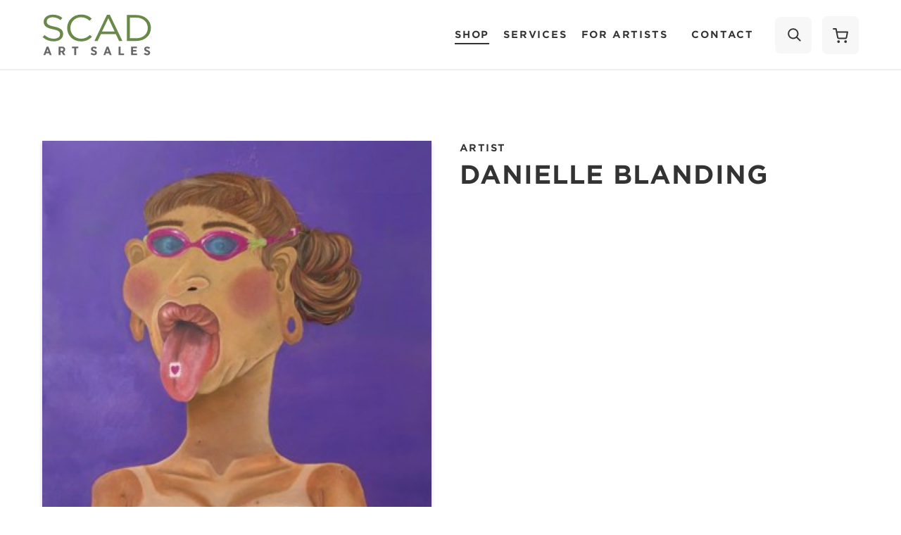

--- FILE ---
content_type: text/html; charset=utf-8
request_url: https://www.scadartsales.com/artist/danielle-blanding
body_size: 20720
content:

<!DOCTYPE html>
<html lang="en">
    <head>
        <title>Danielle Blanding | SCAD Art Sales</title>
        <meta name="description" content="Shop from SCAD Art Sales and more than 45,000 artists, or tap into our full-service art consultancy for distinctive design and expert curatorial services. " />
        <meta charset="utf-8">
        <meta http-equiv="X-UA-Compatible" content="IE=edge,chrome=1">
        <meta name="viewport" content="width=device-width, initial-scale=1">
        <link rel="icon" href="https://cdn.artcld.com/img/6utxowl4hxiizzn1qgqd.svg" type="image/x-icon">
        <link rel="canonical" href="https://www.scadartsales.com/artist/danielle-blanding" />
        
    <meta property="og:url" content="https://www.scadartsales.com/artist/danielle-blanding" />
    <meta property="og:type" content="profile" />
    <meta property="og:title" content="Danielle Blanding | SCAD Art Sales" />
    <meta property="og:description" content="Shop from SCAD Art Sales and more than 45,000 artists, or tap into our full-service art consultancy for distinctive design and expert curatorial services. " />
    <meta property="og:image" content="https://cdn.artcld.com/img/w_1920,c_fit/ohpqreh3xurkhwrmj74f.jpg" />
    <meta property="og:image:width" content="1920" />
    <meta property="og:image:height" content="2563" />

        <meta property="fb:app_id" content="654390614633783" />

<meta property="og:image" content="https://myscad.do.scaddev.com/images/SCAD-Art-Sales-logo.jpg" />
<link rel="stylesheet" type="text/css" href="https://cloud.typography.com/6257554/7548612/css/fonts.css" />
<link rel="stylesheet" type="text/css" href="https://html.scad.edu/artsales-artcloud/css/main.css">
<style>

</style>        <div id="react_0HNIQGJQEVLJ8"></div>
        <div id="react_0HNIQGJQEVLJ9"></div>
        <div id="react_0HNIQGJQEVLJA"><link rel="preconnect" href="https://fonts.googleapis.com"/><link rel="preconnect" href="https://fonts.gstatic.com" crossorigin="true"/><link rel="stylesheet" href="https://fonts.googleapis.com/css?family=Montserrat:100,200,300,regular,500,600,700,800,900,100italic,200italic,300italic,italic,500italic,600italic,700italic,800italic,900italic&amp;display=swap"/></div>

        <style>
            img:not([src]) {
                visibility: hidden;
            }

            /* Fixes Firefox anomaly during image load */
            @-moz-document url-prefix() {
                img:-moz-loading {
                    visibility: hidden;
                }
            }
        </style>

        <style>
            .grecaptcha-badge { visibility: hidden; }
        </style>

        <script async defer src="https://www.google.com/recaptcha/api.js"></script>
        <link rel="stylesheet" href="/css/animate.min.css" />

        
        
            <!-- Styles - TODO: Concat final stylus into one css file -->
            <link rel="stylesheet" href="/css/arizona/theme.css?v=6KeNXICxVTbRCN77eEe9yXih1WgULJ9adIqAheFYtuk" />
            <link rel="stylesheet" href="/css/whitelabel/theme.css?v=WSDBiukJjF8D6fss0b8Gylx-3OugHCn58wFkQJqQi_c" />
        

        <div id="react_0HNIQGJQEVLJB"><style>
        /* Fonts */
        .tennies .typ--main,
        .tennies .show__card__title,
        .tennies .show__card__title__sub,
        .tennies .blog__card__title,
        .tennies .cover .typ,
        .tennies .nav__menu,
        .tennies .artist__header__name,
        .tennies .artist__header__details,
        .tennies .slider__sub,
        .tennies .slider__type,
        .tennies .foot_title,
        .tennies .sect--fh__title,
        .tennies .editor__content h1,
        .tennies .editor__content h2,
        .tennies .editor__content h3,
        .tennies .editor__content h4,
        .tennies .editor__content h5,
        .tennies .editor__content h6,
        .tennies .raw-html-embed h1,
        .tennies .raw-html-embed h2,
        .tennies .raw-html-embed h3,
        .tennies .raw-html-embed h4,
        .tennies .raw-html-embed h5,
        .tennies .raw-html-embed h6,
        .tennies .sect--results__result__type,
        .tennies .custom__content h1,
        .tennies .custom__content h2,
        .tennies .custom__content h3,
        .tennies .custom__content h4,
        .tennies .custom__content h5,
        .tennies .custom__content h6,
        .tennies .editor__content .font--header,
        .tennies .raw-html-embed .font--header,
        .tennies h1.bio__name,
        .tennies .francisco .show__meta h2 {
            font-family:  !important;
        }
        body.tennies,
        .tennies .btn:not(.btn--custom2),
        .tennies .input,
        .tennies .editor__content,
        .tennies .raw-html-embed,
        .tennies .custom__content,
        .tennies pre,
        .tennies .editor__content .column,
        .tennies .raw-html-embed .column,
        .tennies .foot--main__text,
        .tennies .editor__content .font--body,
        .tennies .raw-html-embed .font--body,
        .tennies .francisco .show__card__title,
        .tennies .francisco .blog__card__title,
        .tennies .francisco .aw__item__details .artwork__artist,
        .tennies .aw__item__details .artwork__info__item,
        .tennies .francisco .tabs__content .cont--blog .col:first-child .news__title{
            font-family:  !important;
        }
        .tennies p > span,
        .tennies .artist__content--more,
        .tennies .artwork__artist,
        .tennies .artwork__title,
        .tennies .artwork__info__item,
        .tennies .block__cont p,
        .tennies .btn--inquire,
        .tennies .btn--offer,
        .tennies .btn--purchase,
        .tennies .cont--token p > span,
        .tennies .filters__chip__cont,
        .tennies .filters__cont .col > div,
        .tennies .richText p > span,
        .tennies .tabs__controls li {
            font-family: ;
        }
        .tennies .cont--token p > span {
            font-family: inherit;
        }
        /* Nav */
        .tennies .nav.nav--main,
        .tennies .nav--column,
        .tennies .nav.nav--fixed,
        .tennies .drop__inn__holder,
        .tennies .search--row {
            background-color: rgba(255,255,255,1);
        }
        .tennies .francisco .drop__inn__holder {
            background-color: transparent;
        }
        .tennies .search--row__btn.btn {
            background-color: rgba(84,84,84,1);
            color: rgba(255,255,255,1);
        }
        .tennies .drop__inn__holder:after {
            border-bottom-color: rgba(255,255,255,1);
        }
        .tennies .nav--main .nav__menu__anch,
        .tennies .nav--whitelabel .nav__menu__anch,
        .tennies .nav__menu .drop__anch,
        .tennies .drop__inn,
        .tennies .nav__menu__anch,
        .tennies .nav--main .nav__menu__anch .drop__anch,
        .tennies .nav--whitelabel .nav__menu__anch .drop__anch,
        .tennies .search__holder a,
        .tennies .cart__holder,
        .tennies .search--row__field {
            color: rgba(84,84,84,1);
        }
        .tennies .search--row__field::placeholder {
            color: rgba(84,84,84,1);
        }
        .tennies .search--row__field::-webkit-input-placeholder {
            color: rgba(84,84,84,1);
        }
        .tennies .search--row__field::-moz-placeholder {
            color: rgba(84,84,84,1);
        }
        .tennies .search--row__field:-ms-input-placeholder {
            color: rgba(84,84,84,1);
        }
        .tennies .search--row__field:-moz-placeholder {
            color: rgba(84,84,84,1);
        }
        .tennies .search--row__field {
            border-bottom-color: rgba(84,84,84,1);
        }
        .tennies .nav__menu__anch:hover,
        .tennies .francisco .nav__menu__anch .drop__anch:hover,
        .tennies .francisco .drop--active .drop__anch,
        .tennies .francisco .drop--active .drop__inn__anch:hover {
            color: #02aee5;
        }
        .tennies .nav__menu__anch.nav__menu__anch--active,
        .tennies .drop__anch--active,
        .tennies .drop__inn__anch--active,
        .tennies .nav--whitelabel .nav__menu__anch .drop__inn__anch--active {
            color: #02aee5;
        }
        .tennies .francisco .nav__menu {
            font-family:  !important;
        }
        .tennies .control__holder {
            color: rgba(84,84,84,1);
        }
        /* Footer */
        .tennies .foot--main,
        .tennies .foot--simp,
        .tennies .foot--main .input {
            background-color: rgba(0,0,0,1);
        }
        .tennies .arizona .foot--simp__inn,
        .tennies .classic .foot--simp__inn, 
        .tennies .sydney .foot--simp__inn,
        .tennies .novara .foot--simp__inn,
        .tennies .francisco .foot--simp__inn,
        .tennies .mariana .foot--simp__inn {
            border-color: rgba(255,255,255,1);
        }
        .tennies .foot__title {
            color: rgba(255,255,255,1);
        }
        .tennies .foot__title:after {
            background-color: rgba(255,255,255,1);
        }
        .tennies .foot--main__text,
        .tennies .foot--simp__text,
        .tennies .foot--main__anch,
        .tennies .foot--main .social__anch,
        .tennies .foot--simp .social__anch,
        .tennies .foot--whitelabel .social__anch,
        .tennies .foot--whitelabel--copyright,
        .tennies .form--sub .input input,
        .tennies .foot__copy {
            color: rgba(255,255,255,1);
        }
        .tennies .form--sub .input input::placeholder {
            color: rgba(255,255,255,1);
        }
        .tennies .form--sub .input input::-webkit-input-placeholder {
            color: rgba(255,255,255,1);
        }
        .tennies .form--sub .input input::-moz-placeholder {
            color: rgba(255,255,255,1);
        }
        .tennies .form--sub .input input:-ms-input-placeholder {
            color: rgba(255,255,255,1);
        }
        .tennies .form--sub .input input:-moz-placeholder {
            color: rgba(255,255,255,1);
        }
        .tennies .francisco .foot--main__anch,
        .tennies .francisco .foot--main .social__anch,
        .tennies .francisco .foot--simp .social__anch,
        .tennies .francisco a.foot--main__text,
        .tennies .francisco .foot--main__text a,
        .tennies .francisco .foot--main__anch a {
            color: #02aee5;
        }
        .tennies .foot--whitelabel .input >input,
        .tennies .foot--main .input >input {
            border-color: rgba(255,255,255,1);
        }
        .tennies .form--sub .input input::-moz-placeholder {
            color: rgba(255,255,255,1);
        }
        .tennies .form--sub .input input:-ms-input-placeholder {
            color: rgba(255,255,255,1);
        }
        .tennies .form--sub .input input:-moz-placeholder {
            color: rgba(255,255,255,1);
        }
        .tennies .novara .foot--main__row,
        .tennies .francisco .foot--main__row {
            border-color: rgba(255,255,255,1);
        }
        .tennies .novara .form--sub .input--outl >input:focus,
        .tennies .francisco .form--sub .input--outl >input:focus {
            color: rgba(255,255,255,1);
        }
        .tennies .form--sub button {
            background-color: transparent;
            border-color: #02aee5;
            color: #02aee5;
        }
        .tennies .form--sub button:hover {
            background-color: #02aee5;
            border-color: #02aee5;
            color: rgba(0,0,0,1);
        }
        .tennies .form--sub button.btn--success:hover,
        .tennies .form--sub button.btn--processing:hover {
            background-color: inherit;
            border-color: #02aee5;
            color: #02aee5;
        }
        /* Body */
        .tennies .sect,
        .tennies .drop--aw,
        .tennies .mariana .nav,
        .tennies .ol--aw,
        .tennies .artwork__outer,
        .tennies .custom__content,
        .tennies .ol--share__modal--inquire,
        .tennies .ol--share__modal,
        .tennies .ol--offer__modal,
        .tennies .ol--purchase__modal {
            background-color: rgba(255,255,255,1);
            background-image: none;
            color: rgba(0, 0, 0, 1);
        }
        .tennies .arizona {
            background-color: transparent;
            background-image: none;
            color: rgba(0, 0, 0, 1);
        }
        body.tennies {
            background-color: rgba(255,255,255,1);
        }
        .tennies .show__card__date,
        .tennies .aw__item__name,
        .tennies .aw__item__user,
        .tennies .drop--aw__artist,
        .tennies .ol--aw__artist,
        .tennies .ol--share__inn .i--dark,
        .tennies .ol--share__inn .i,
        .tennies .ol--purchase__inn .i--dark,
        .tennies .ol--purchase__inn .i,
        .tennies .drop--aw__meta__foot,
        .tennies .ol--aw__meta__foot,
        .tennies .drop--aw__meta__foot >a,
        .tennies .ol--aw__meta__foot >a,
        .tennies .sect--contact__info,
        .tennies .input--outl >input,
        .tennies .input--area textarea,
        .tennies .artwork__artist,
        .tennies .classic .artwork__artist,
        .tennies .artwork__controls a,
        .tennies .form--payment__container .typ--main__inn,
        .tennies .ol__next .i,
        .tennies .ol__prev .i,
        .tennies .ol__arrow,
        .tennies .artist__card__name,
        .tennies .artist__list__name,
        .tennies .artist__preview__name,
        .tennies .artwork__notes,
        .tennies .artwork__title,
        .tennies .artwork__info__item,
        .tennies .slider--multi-item .slider__slide a .sect--slider__caption,
        .tennies .editor__content .tabs__controls li.current span,
        .tennies .francisco .editor__content .tabs__controls li span,
        .tennies .tabs__controls li.current span, 
        .tennies .francisco .tabs__controls li span,
        .tennies .francisco .artwork__info__item__date,
        .tennies .francisco .news__title--link {
            color: rgba(0, 0, 0, 1);
        }
        .tennies a,
        .tennies a:active,
        .tennies .editor__content .tabs__controls li span, 
        .tennies .francisco .editor__content .tabs__controls li.current span,
        .tennies .tabs__controls li span,
        .tennies .francisco .tabs__controls li.current span,
        .tennies .francisco .artist__content--more a {
            color: #02aee5;
        }
        .tennies h1.typ--main,
        .tennies .arizona h2,
        .tennies .show__card__title,
        .tennies .blog__card__title  {
            color: rgba(0, 0, 0, 1);
        }
        .tennies .typ--main__inn:before,
        .tennies .typ--main--modal .typ--main__inn:before, 
        .tennies .editor__content .typ--main--modal .typ--main__inn:before {
            background-color: rgba(0, 0, 0, 1);
        }
        /* Forms */
        .tennies .input--outl >input,
        .tennies .input--outl >textarea {
            border-color: rgba(0, 0, 0, 1);
        }
        .tennies .input--outl >input:focus {
            border-color: #02aee5;
        }
        .tennies .input--outl >input::placeholder,
        .tennies .ol--share__close,
        .tennies .ol--purchase__close,
        .tennies .ol--offer__close,
        .tennies .ol--share__back,
        .tennies .ol--purchase__back,
        .tennies .ol--offer__back,
        .tennies .ol__cont a.btn--outl,
        .tennies .ol__cont button.btn--outl {
            color: rgba(0, 0, 0, 1);
            fill: rgba(0, 0, 0, 1);
        }
        .tennies .input--outl >input::-webkit-input-placeholder {
            color: rgba(0, 0, 0, 1);
        }
        .tennies .input--outl >input::-moz-placeholder{
            color: rgba(0, 0, 0, 1);
        }
        .tennies .input--outl >input:-ms-input-placeholder{
            color: rgba(0, 0, 0, 1);
        }
        .tennies .input--outl >input:-moz-placeholder{
            color: rgba(0, 0, 0, 1);
        }
        .tennies .input--area textarea::placeholder{
            color: rgba(0, 0, 0, 1);
        }
        .tennies .input--area textarea::-webkit-input-placeholder{
            color: rgba(0, 0, 0, 1);
        }
        .tennies .input--area textarea::-moz-placeholder{
            color: rgba(0, 0, 0, 1);
        }
        .tennies .input--area textarea:-ms-input-placeholder{
            color: rgba(0, 0, 0, 1);
        }
        .tennies .input--area textarea:-moz-placeholder {
            color: rgba(0, 0, 0, 1);
        }
        .tennies .input--area textarea {
            background-color: transparent;
        }
        .tennies .input--area.input--outl {
            border-color: rgba(0, 0, 0, 1);
        }
        .tennies .select,
        .tennies .multiselect,
        .tennies .multiselect__options {
            border-color: rgba(0, 0, 0, 1);
            background-color: rgba(255,255,255,1);
            color: rgba(0, 0, 0, 1)
        }
        /* Theme Specific */
        .tennies .classic .typ--main__inn,
        .tennies .classic .artwork__side .typ--main .typ--main__inn,
        .tennies .classic .sect--info h1 * {
            background-color: rgba(255,255,255,1);
        }
        .tennies .classic .show__card {
            border-color: rgba(0, 0, 0, 1);
        }
        .tennies .sydney .drop__inn {
            border-color: #02aee5;
        }
        .tennies .mariana .show__card__title,
        .tennies .mariana .blog__card__title {
            font-family:  !important;
        }
        /* Buttons */
        .tennies .editor__content .btn--outl,
        .tennies .raw-html-embed .btn--outl,
        .tennies .btn--outline {
            border-color: rgba(0, 0, 0, 1);
            background-color: transparent;
            color: rgba(0, 0, 0, 1);
        }
        .tennies .btn--prim.btn--outl {
            border-color: #02aee5;
            background-color: transparent;
            color: #02aee5;
        }
        .tennies .btn--fill {
            background-color: rgba(0, 0, 0, 1);
            border-color: rgba(0, 0, 0, 1);
            color: rgba(255,255,255,1);
        }
        .tennies .btn--fill:focus,
        .tennies .btn--fill:hover,
        .tennies .btn--outl:focus,
        .tennies .btn--outl:hover,
        .tennies .btn--prim.btn--outl:focus,
        .tennies .btn--prim.btn--outl:hover {
            background-color: #02aee5;
            border-color: #02aee5;
            color: rgba(255,255,255,1);
        }
        .tennies .btn--success,
        .tennies .editor__content .btn--success,
        .tennies .raw-html-embed .btn--success {
            color: #02aee5;
            font-weight: bold;
        }
        .tennies .btn--processing:hover,
        .tennies .btn--success:hover {
            background-color: inherit;
            border-color: inherit;
            color: inherit;
        }
        .tennies .btn--processing .submission-status:after {
            border-color: #02aee5 #02aee5 #02aee5 transparent;
        }
        .tennies .btn--success .submission-status:after {
            border-color: transparent #02aee5 #02aee5 transparent;
        }
        .tennies .editor__content a,
        .tennies .raw-html-embed a,
        .tennies .artwork__controls a:hover,
        .tennies .description a,
        .tennies .custom__content a {
            color: #02aee5;
        }
        /* Slider */
        .tennies .editor__content .slider--fit .owl-dot {
            background-color: rgba(0, 0, 0, 1);
        }
        .tennies .editor__content .slider--fit .owl-nav {
            color: rgba(0, 0, 0, 1);
        }
        /* Shopping Cart */
        .tennies .shopping-cart__table {
            border-color: rgba(0, 0, 0, 1)
        }
        .tennies .shopping-cart__table__close {
            color: rgba(0, 0, 0, 1)
        }
        /* Helpers */
        .tennies .nav-bkg {
            background-color: rgba(255,255,255,1) !important;
        }
        .tennies .nav-txt {
            background-color: rgba(84,84,84,1) !important;
        }
        .tennies .foot-bkg {
            background-color: rgba(0,0,0,1) !important;
        }
        .tennies .foot-txt {
            color: rgba(255,255,255,1) !important;
        }
        .tennies .foot-head-txt {
            color: rgba(255,255,255,1) !important;
        }
        .tennies .piedmont .cont--whitelabel h1:before {
            background-color: rgba(0, 0, 0, 1);
        }
    </style></div>
        <div id="react_0HNIQGJQEVLJC"><style>
.tennies .nav.nav--whitelabel { background-color:rgba(255,255,255,1); } 
.tennies .nav .nav--skip__link:after { border-color:#02aee5; } 
.tennies .foot--whitelabel, .tennies .foot--whitelabel--droparea, .tennies .foot--whitelabel--copyright--desktop, .tennies .foot--whitelabel--copyright--mobile { background-color:rgba(0,0,0,1);color:rgba(255,255,255,1); } 
.tennies .cont--social .cell--social a { color:rgba(0, 0, 0, 1); } 
.tennies .nav--whitelabel .cell--social a { color:rgba(84,84,84,1); } 
.tennies .foot--whitelabel .cell--social a { color:rgba(255,255,255,1); }
.tennies .cont--token .custom-color a { color:inherit;}
.tennies .cont__cookies >div { background-color:rgba(255,255,255,1); }</style></div>
        <div id="react_0HNIQGJQEVLJD"><style>.tennies .cont--token .h1 > span, 
.tennies .cont--token [data-heading="h1"], 
.tennies .richText .h1 > span, 
.tennies .richText [data-heading="h1"], 
.tennies .btn--whitelabel.richText .h1 > span, 
.tennies .btn--whitelabel.richText [data-heading="h1"], 
.tennies .cont--whitelabel 
.cont--token .h1:not(.layout__page__header):not(.is-title-lite) > span, 
.tennies .richText input.h1, 
.tennies .richText textarea.h1 { color:black;font-size:24px;}
.tennies .richText .p > [data-heading="h1"], .tennies .btn--select.h1 { color:black;font-size:24px;}.tennies .cont--token a [data-heading="h1"], .tennies .nav--whitelabel .cont--token a [data-heading="h1"], .tennies .foot--whitelabel .cont--token a [data-heading="h1"], .tennies .richText a [data-heading="h1"], .tennies .nav--whitelabel .richText a [data-heading="h1"], .tennies .foot--whitelabel .richText a [data-heading="h1"] { color:black;font-size:24px;color:#02aee5; }
.tennies .cont--token .h2 > span, 
.tennies .cont--token [data-heading="h2"], 
.tennies .richText .h2 > span, 
.tennies .richText [data-heading="h2"], 
.tennies .btn--whitelabel.richText .h2 > span, 
.tennies .btn--whitelabel.richText [data-heading="h2"], 
.tennies .cont--whitelabel 
.cont--token .h2:not(.layout__page__header):not(.is-title-lite) > span, 
.tennies .richText input.h2, 
.tennies .richText textarea.h2 { color:black;font-size:20px;}
.tennies .richText .p > [data-heading="h2"], .tennies .btn--select.h2 { color:black;font-size:20px;}.tennies .cont--token a [data-heading="h2"], .tennies .nav--whitelabel .cont--token a [data-heading="h2"], .tennies .foot--whitelabel .cont--token a [data-heading="h2"], .tennies .richText a [data-heading="h2"], .tennies .nav--whitelabel .richText a [data-heading="h2"], .tennies .foot--whitelabel .richText a [data-heading="h2"] { color:black;font-size:20px;color:#02aee5; }
.tennies .cont--token .h3 > span, 
.tennies .cont--token [data-heading="h3"], 
.tennies .richText .h3 > span, 
.tennies .richText [data-heading="h3"], 
.tennies .btn--whitelabel.richText .h3 > span, 
.tennies .btn--whitelabel.richText [data-heading="h3"], 
.tennies .cont--whitelabel 
.cont--token .h3:not(.layout__page__header):not(.is-title-lite) > span, 
.tennies .richText input.h3, 
.tennies .richText textarea.h3 { color:black;font-size:18px;}
.tennies .richText .p > [data-heading="h3"], .tennies .btn--select.h3 { color:black;font-size:18px;}.tennies .cont--token a [data-heading="h3"], .tennies .nav--whitelabel .cont--token a [data-heading="h3"], .tennies .foot--whitelabel .cont--token a [data-heading="h3"], .tennies .richText a [data-heading="h3"], .tennies .nav--whitelabel .richText a [data-heading="h3"], .tennies .foot--whitelabel .richText a [data-heading="h3"] { color:black;font-size:18px;color:#02aee5; }
.tennies .cont--token .h4 > span, 
.tennies .cont--token [data-heading="h4"], 
.tennies .richText .h4 > span, 
.tennies .richText [data-heading="h4"], 
.tennies .btn--whitelabel.richText .h4 > span, 
.tennies .btn--whitelabel.richText [data-heading="h4"], 
.tennies .cont--whitelabel 
.cont--token .h4:not(.layout__page__header):not(.is-title-lite) > span, 
.tennies .richText input.h4, 
.tennies .richText textarea.h4 { color:black;font-size:16px;}
.tennies .richText .p > [data-heading="h4"], .tennies .btn--select.h4 { color:black;font-size:16px;}.tennies .cont--token a [data-heading="h4"], .tennies .nav--whitelabel .cont--token a [data-heading="h4"], .tennies .foot--whitelabel .cont--token a [data-heading="h4"], .tennies .richText a [data-heading="h4"], .tennies .nav--whitelabel .richText a [data-heading="h4"], .tennies .foot--whitelabel .richText a [data-heading="h4"] { color:black;font-size:16px;color:#02aee5; }
.tennies .cont--token .h5 > span, 
.tennies .cont--token [data-heading="h5"], 
.tennies .richText .h5 > span, 
.tennies .richText [data-heading="h5"], 
.tennies .btn--whitelabel.richText .h5 > span, 
.tennies .btn--whitelabel.richText [data-heading="h5"], 
.tennies .cont--whitelabel 
.cont--token .h5:not(.layout__page__header):not(.is-title-lite) > span, 
.tennies .richText input.h5, 
.tennies .richText textarea.h5 { color:grey;font-size:16px;}
.tennies .richText .p > [data-heading="h5"], .tennies .btn--select.h5 { color:grey;font-size:16px;}.tennies .cont--token a [data-heading="h5"], .tennies .nav--whitelabel .cont--token a [data-heading="h5"], .tennies .foot--whitelabel .cont--token a [data-heading="h5"], .tennies .richText a [data-heading="h5"], .tennies .nav--whitelabel .richText a [data-heading="h5"], .tennies .foot--whitelabel .richText a [data-heading="h5"] { color:grey;font-size:16px;color:#02aee5; }
.tennies .cont--token .h6 > span, 
.tennies .cont--token [data-heading="h6"], 
.tennies .richText .h6 > span, 
.tennies .richText [data-heading="h6"], 
.tennies .btn--whitelabel.richText .h6 > span, 
.tennies .btn--whitelabel.richText [data-heading="h6"], 
.tennies .cont--whitelabel 
.cont--token .h6:not(.layout__page__header):not(.is-title-lite) > span, 
.tennies .richText input.h6, 
.tennies .richText textarea.h6 { color:grey;font-size:16px;font-style:italic;}
.tennies .richText .p > [data-heading="h6"], .tennies .btn--select.h6 { color:grey;font-size:16px;font-style:italic;}.tennies .cont--token a [data-heading="h6"], .tennies .nav--whitelabel .cont--token a [data-heading="h6"], .tennies .foot--whitelabel .cont--token a [data-heading="h6"], .tennies .richText a [data-heading="h6"], .tennies .nav--whitelabel .richText a [data-heading="h6"], .tennies .foot--whitelabel .richText a [data-heading="h6"] { color:grey;font-size:16px;font-style:italic;color:#02aee5; }
.tennies .cont--token .p > span, 
.tennies .cont--token [data-heading="p"], 
.tennies .richText .p > span, 
.tennies .richText [data-heading="p"], 
.tennies .btn--whitelabel.richText .p > span, 
.tennies .btn--whitelabel.richText [data-heading="p"], 
.tennies .cont--whitelabel 
.cont--token .p:not(.layout__page__header):not(.is-title-lite) > span, 
.tennies .richText input.p, 
.tennies .richText textarea.p { color:rgba(0, 0, 0, 1);}
.tennies .richText .p > [data-heading="p"], .tennies .btn--select.p { color:rgba(0, 0, 0, 1);}.tennies .foot--whitelabel .cont--token .p > span, 
.tennies .foot--whitelabel .cont--token [data-heading="p"], 
.tennies .foot--whitelabel .richText .p > span, 
.tennies .foot--whitelabel .richText [data-heading="p"], 
.tennies .foot--whitelabel .btn--whitelabel.richText .p > span, 
.tennies .foot--whitelabel .btn--whitelabel.richText [data-heading="p"], 
.tennies .foot--whitelabel .cont--whitelabel 
.cont--token .p:not(.layout__page__header):not(.is-title-lite) > span, 
.tennies .foot--whitelabel .richText input.p, 
.tennies .foot--whitelabel .richText textarea.p { color:rgba(255,255,255,1);}
.tennies .nav--whitelabel .cont--token .p > span, 
.tennies .nav--whitelabel .cont--token [data-heading="p"], 
.tennies .nav--whitelabel .richText .p > span, 
.tennies .nav--whitelabel .richText [data-heading="p"], 
.tennies .nav--whitelabel .btn--whitelabel.richText .p > span, 
.tennies .nav--whitelabel .btn--whitelabel.richText [data-heading="p"], 
.tennies .nav--whitelabel .cont--whitelabel 
.cont--token .p:not(.layout__page__header):not(.is-title-lite) > span, 
.tennies .nav--whitelabel .richText input.p, 
.tennies .nav--whitelabel .richText textarea.p { color:rgba(84,84,84,1);}
.tennies .cont--token a [data-heading="p"], .tennies .nav--whitelabel .cont--token a [data-heading="p"], .tennies .foot--whitelabel .cont--token a [data-heading="p"], .tennies .richText a [data-heading="p"], .tennies .nav--whitelabel .richText a [data-heading="p"], .tennies .foot--whitelabel .richText a [data-heading="p"] { color:#02aee5; }
.tennies .btn--whitelabel, .tennies .input--whitelabel input { border-color:rgba(0, 0, 0, 1); } 
.tennies .btn--whitelabel:not(.btn--form--popup) p span, .tennies .input--whitelabel input, .tennies .input--whitelabel .input__placeholder { color:rgba(0, 0, 0, 1); } 
.tennies .btn--whitelabel:not(.btn--form--popup):not(.btn--select):focus, .tennies .btn--whitelabel:not(.btn--form--popup):not(.btn--select):hover, .tennies .btn--whitelabel.btn--hover:not(.btn--form--popup):not(.btn--select) { background-color:rgba(0, 0, 0, 1); } 
.tennies .btn--whitelabel.richText:not(.btn--form--popup):focus p span, .tennies .btn--whitelabel.richText:not(.btn--form--popup):hover p span, .tennies .btn--whitelabel.richText.btn--hover:not(.btn--form--popup) p span { color:rgba(255,255,255,1); } 
.tennies .nav--whitelabel .btn--whitelabel:not(.btn--form--popup), .tennies .search--whitelabel:not(.btn--form--popup) .btn--whitelabel:not(.btn--form--popup) { border-color:rgba(84,84,84,1);color:rgba(84,84,84,1); } 
.tennies .nav--whitelabel .btn--whitelabel:not(.btn--form--popup):focus, .tennies .nav--whitelabel .btn--whitelabel:not(.btn--form--popup):hover, .tennies .nav--whitelabel .btn--whitelabel.btn--hover:not(.btn--form--popup) { background-color:rgba(84,84,84,1); } 
.tennies .nav--whitelabel .btn--whitelabel.richText:not(.btn--form--popup):focus p span, .tennies .nav--whitelabel .btn--whitelabel.richText:not(.btn--form--popup):hover p span, .tennies .nav--whitelabel .btn--whitelabel.richText.btn--hover:not(.btn--form--popup) p span { color:rgba(255,255,255,1); } 
.tennies .foot--whitelabel .btn--whitelabel, .tennies .foot--whitelabel .input--whitelabel input { border-color:rgba(255,255,255,1); } 
.tennies .foot--whitelabel .btn--whitelabel:focus, .tennies .foot--whitelabel .btn--whitelabel:hover, .tennies .foot--whitelabel .btn--whitelabel.btn--hover { background-color:rgba(255,255,255,1); } 
.tennies .foot--whitelabel .btn--whitelabel.richText:focus p span, .tennies .foot--whitelabel .btn--whitelabel.richText:hover p span, .tennies .foot--whitelabel .btn--whitelabel.richText.btn--hover p span { color:rgba(0,0,0,1); } 
.tennies .foot--whitelabel .btn--whitelabel, .tennies .foot--whitelabel .input--whitelabel input, .tennies .foot--whitelabel .input--whitelabel .input__placeholder { color:rgba(255,255,255,1); }

.tennies button.btn:not(.btn--whitelabel):not(.form__btn):not(.richText) { color:rgba(0, 0, 0, 1);color:rgba(255,255,255,1); } 
.tennies .foot--whitelabel button.btn:not(.btn--whitelabel):not(.form__btn) { color:rgba(0, 0, 0, 1);color:rgba(0,0,0,1); } 
.tennies .foot--whitelabel button.btn:not(.btn--whitelabel):not(.form__btn):hover { color:rgba(0, 0, 0, 1);color:rgba(255,255,255,1); }

.tennies .search--whitelabel, .tennies .search--whitelabel .input--whitelabel { color:rgba(0, 0, 0, 1);border-color:rgba(84,84,84,1);color:rgba(84,84,84,1); } 
.tennies .search--whitelabel .btn--whitelabel p span { color:rgba(84,84,84,1); } 
.tennies .search--whitelabel .btn--whitelabel:hover, .tennies .search--whitelabel .btn--whitelabel.btn--hover { background-color:#02aee5;border-color:#02aee5; } 
body.tennies { color:rgba(0, 0, 0, 1); } img { letter-spacing: normal; }
</style></div>

        <!-- BEGIN _ScriptPartial -->
        <!-- Global site tag (gtag.js) - Google Analytics -->
        <script async src="https://www.googletagmanager.com/gtag/js?id=G-DLVPQL7L4G"></script>
            <script async src="https://www.googletagmanager.com/gtag/js?id=GTM-K37Q2J"></script>
        <script>
            window.dataLayer = window.dataLayer || [];
            function gtag(){dataLayer.push(arguments);}
            gtag('js', new Date());
            var dimensions = { account_id: '13798' };
            if ('59') {
                dimensions.website_id = '59';
            }
dimensions.artist_id = '380036';            gtag('config', 'G-DLVPQL7L4G', dimensions);
        </script>
            <script>
                gtag('config', 'GTM-K37Q2J');
            </script>
        <script src="/js/jquery-3.6.0.min.js"></script>
        <script src="/js/owl.js"></script>
        <script src="/js/panzoom.js"></script>
        <script src="/js/lazysizes.min.js"></script>
        <script>
            $(document).ready(function () {
                cart.init('');
            });
        </script>

        <script>
            document.addEventListener('lazyloaded', function(e) {
                e.target.classList.remove('lazyautosizes');
            });
        </script>

        
        
            <script src="/js/site.js?v=R9fr9ve6h3dIMVe4TXPHEnDfXdn7kNQp4BswRXrmtQU"></script>
            <script src="/assets/js/app.min.js?v=i54bKIf4x6o9lX_pRiBoiTCDaKRQvG3RNpBWCKP6o8c"></script>
        

        <script>
            if (window && window.cookie) {
                if (window.location && window.location.search
                    && window.location.search.toLowerCase().indexOf('utm_') > 0) {
                    cookie.setCookie(cookie._utm, window.location.search, 7);
                }
                if (cookie.getCookie(cookie._referrer).length === 0
                    && window.location && window.location.origin
                    && window.document && window.document.referrer
                    && window.document.referrer.indexOf(window.location.origin) === -1) {
                    cookie.setCookie(cookie._referrer, window.document.referrer, 7);
                }
            }
        </script>

        <!-- END _ScriptPartial -->
    </head>
    <body class="tennies" sub="e5b2d543-dd8c-434c-9c92-013a2160727d" data-page="" layout="arizona">
        


<div id="react_0HNIQGJQEVLJ7" class="arizona page__content"><section class="sect--inner"><div class="nav nav--whitelabel nav--whitelabel--desktop" style="position:relative"><div class="nav--content"><div class="code" style="text-align:left"><!-- Google Tag Manager -->
<script>(function(w,d,s,l,i){w[l]=w[l]||[];w[l].push({'gtm.start':new Date().getTime(),event:'gtm.js'});var f=d.getElementsByTagName(s)[0],j=d.createElement(s),dl=l!='dataLayer'?'&l='+l:'';j.async=true;j.src='https://www.googletagmanager.com/gtm.js?id='+i+dl;f.parentNode.insertBefore(j,f);})(window,document,'script','dataLayer','GTM-K37Q2J');</script>
<!-- End Google Tag Manager --></div><div class="cont--kit__wrapper" style="margin:0 auto;max-width:1200px;width:100%"><div class="columns__cont cont--kit__content" style="display:flex;min-height:75px;padding-left:20px;padding-right:20px"><div class="columns__col columns__col--horizontal" data-block-type="columns" style="display:flex;flex:1;min-width:180px;position:relative;width:100%;max-width:180px;flex-direction:row;align-items:center"><div class="columns__flex" style="flex:0"></div><div class="image2 nav__logo nav__logo--desktop" style="display:block;font-size:0;line-height:1;text-align:left;max-width:160px"><a href="https://www.scadartsales.com/" style="display:block;max-height:100%;max-width:100%"><img alt="SCAD Art Sales" src="https://cdn.artcld.com/img/6utxowl4hxiizzn1qgqd.svg" style="height:100%;width:100%;max-height:100%;max-width:100%"/></a></div><div class="columns__flex" style="flex:1"></div></div><div class="columns__col columns__col--horizontal" data-block-type="columns" style="display:flex;flex:1;min-width:0;position:relative;width:100%;flex-direction:row;align-items:center"><div class="columns__flex" style="flex:1"></div><div class="nav__menu" style="margin-right:20px;text-align:right"><a href="#mainContent" class="drop__anch nav--skip__link" aria-label="Skip To Main Content"></a><a class="nav__menu__anch richText" href="https://www.scadartsales.com/shop" style="display:inline-grid"><span class="button-content link-default link-active p" style="pointer-events:none"><span style="letter-spacing:1.8px;text-transform:uppercase;color:rgba(84,84,84,1);" token="ITEM_TITLE" data-heading="p">Shop</span></span><span class="button-content link-hover p" style="pointer-events:none"><span style="letter-spacing:1.8px;text-transform:uppercase;color:rgba(84,84,84,1);color:#02aee5;" token="ITEM_TITLE" data-heading="p">Shop</span></span></a><a class="nav__menu__anch richText" href="https://www.scadartsales.com/services" style="margin-left:20px;display:inline-grid"><span class="button-content link-default link-active p" style="pointer-events:none"><span style="letter-spacing:1.8px;text-transform:uppercase;color:rgba(84,84,84,1);" token="ITEM_TITLE" data-heading="p">Services</span></span><span class="button-content link-hover p" style="pointer-events:none"><span style="letter-spacing:1.8px;text-transform:uppercase;color:rgba(84,84,84,1);color:#02aee5;" token="ITEM_TITLE" data-heading="p">Services</span></span></a><a class="nav__menu__anch richText" href="https://www.scadartsales.com/for-artists" style="margin-left:20px;display:inline-grid"><span class="button-content link-default link-active p" style="pointer-events:none"><span style="letter-spacing:1.8px;text-transform:uppercase;color:rgba(84,84,84,1);" token="ITEM_TITLE" data-heading="p">For Artists</span></span><span class="button-content link-hover p" style="pointer-events:none"><span style="letter-spacing:1.8px;text-transform:uppercase;color:rgba(84,84,84,1);color:#02aee5;" token="ITEM_TITLE" data-heading="p">For Artists</span></span></a><a class="nav__menu__anch richText" href="https://www.scadartsales.com/contact" style="margin-left:20px;display:inline-grid"><span class="button-content link-default link-active p" style="pointer-events:none"><span style="letter-spacing:1.8px;text-transform:uppercase;color:rgba(84,84,84,1);" token="ITEM_TITLE" data-heading="p">Contact</span></span><span class="button-content link-hover p" style="pointer-events:none"><span style="letter-spacing:1.8px;text-transform:uppercase;color:rgba(84,84,84,1);color:#02aee5;" token="ITEM_TITLE" data-heading="p">Contact</span></span></a></div><div class="search__holder search__holder--desktop" style="margin-left:10px;margin-right:5px"><a href="#" aria-label="Search" class="search__btn"><div class="i i-search search__btn--icon"></div></a></div><div class="cart__holder cart__holder--desktop" style="margin-left:10px"><a class="cart__btn" href="/buy/" aria-label="Shopping Cart"><div class="ion ion-bag cart__btn--icon"></div><span class="cart__counter"></span></a></div><div class="columns__flex" style="flex:0"></div></div></div></div></div></div><div class="search search--main search--row search--desktop" style="background-color:rgba(255,255,255,1);margin-top:0;transform:translateY(0)"><div class="cont"><form class="search--row__form"><input aria-label="Search by keyword, artist name, artwork title or exhibition" class="search--row__field" name="q" placeholder="Search by keyword, artist name, artwork title or exhibition" title="Search by keyword, artist name, artwork title or exhibition" type="text" value=""/><a href="#" class="search--row__btn btn btn--fill btn--light">Search</a></form></div></div><div class="nav nav--whitelabel nav--whitelabel--mobile nav--fixed" style="padding-bottom:18px;padding-top:17px"><div class="nav--content"><div class="columns__cont cont--kit__content" style="display:flex"><div class="columns__col columns__col--horizontal" data-block-type="columns" style="display:flex;flex:1;min-width:0;position:relative;width:100%;flex-direction:row;align-items:center"><div class="columns__flex" style="flex:0"></div><div class="image2 nav__logo nav__logo--mobile" style="display:block;font-size:0;line-height:1;text-align:left;margin-left:20px"><a href="https://www.scadartsales.com/" style="display:block;max-height:100%;max-width:100%"><img alt="SCAD Art Sales" src="https://cdn.artcld.com/img/6utxowl4hxiizzn1qgqd.svg" style="height:100%;width:100%;max-height:40px;min-height:40px;max-width:100%"/></a></div><div class="columns__flex" style="flex:1"></div></div><div class="columns__col columns__col--horizontal" data-block-type="columns" style="display:flex;flex:1;min-width:0;position:relative;width:100%;flex-direction:row;align-items:center"><div class="columns__flex" style="flex:1"></div><div class="search__holder search__holder--mobile" style="margin-left:10px;margin-right:10px"><a href="#" aria-label="Search" class="search__btn"><div class="i i-search search__btn--icon"></div></a></div><div class="cart__holder cart__holder--mobile" style="margin-left:10px;margin-right:10px"><a class="cart__btn" href="/buy/" aria-label="Shopping Cart"><div class="ion ion-bag cart__btn--icon"></div><span class="cart__counter"></span></a></div><div class="nav--mobile"><div class="nav--mobile__menu"><a class="nav--mobile__anch" href="https://www.scadartsales.com/shop" style="margin-bottom:24px;display:inline-grid"><span class="button-content" style="pointer-events:none"><span>Shop</span></span></a><a class="nav--mobile__anch" href="https://www.scadartsales.com/services" style="margin-bottom:24px;display:inline-grid"><span class="button-content" style="pointer-events:none"><span>Services</span></span></a><a class="nav--mobile__anch" href="https://www.scadartsales.com/for-artists" style="margin-bottom:24px;display:inline-grid"><span class="button-content" style="pointer-events:none"><span>For Artists</span></span></a><a class="nav--mobile__anch" href="https://www.scadartsales.com/contact" style="margin-bottom:24px;display:inline-grid"><span class="button-content" style="pointer-events:none"><span>Contact</span></span></a></div></div><div class="control__holder control__holder--mobile" style="margin-left:10px;margin-right:20px"><a href="#" aria-label="Menu"><div class="i i-burger" style="opacity:1"></div><div class="i i-close" style="opacity:0"></div></a></div><div class="columns__flex" style="flex:0"></div></div></div></div></div><div class="search search--main search--row search--mobile" style="background-color:rgba(255,255,255,1);position:fixed;top:75px;margin-top:0;transform:translateY(0)"><div class="cont"><form class="search--row__form"><input aria-label="Search by keyword, artist name, artwork title or exhibition" class="search--row__field" name="q" placeholder="Search by keyword, artist name, artwork title or exhibition" title="Search by keyword, artist name, artwork title or exhibition" type="text" value=""/><a href="#" class="search--row__btn btn btn--fill btn--light">Search</a></form></div></div></section><div id="mainContent" class="sect cont--whitelabel" style="padding-bottom:40px;padding-top:40px"><div><div class="cont--kit__wrapper" style="margin:0 auto;max-width:1200px;width:100%"><div class="columns__cont cont--kit__content" style="display:flex;padding-left:20px;padding-right:20px"><div class="columns__col" data-block-type="columns" style="display:flex;flex:1;min-width:33.33%;position:relative;width:100%;flex-direction:column;max-width:33.33%;padding-right:27px;align-items:flex-start"><div class="columns__flex" style="flex:0"></div><div class="richText" style="padding-bottom:40px"><div class="raw-html-embed">
<div class="artist-featured-item">
<a id="artist-featured-item__link" href="">
<img id="artist-featured-item__img" src="" alt="">
<p id="artist-featured-item__title"></p>
<p id="artist-featured-item__price">
</p>
</a>
</div></div><p>&nbsp;</p></div><div class="columns__flex" style="flex:1"></div></div><div class="columns__col" data-block-type="columns" style="display:flex;flex:1;min-width:66.67%;position:relative;width:100%;flex-direction:column;max-width:66.67%;padding-left:13px;align-items:flex-start"><div class="columns__flex" style="flex:0"></div><div class="richText" style="padding-bottom:40px"><div class="raw-html-embed">
<p class="artist__label">Artist</p></div></div><div class="richText cont--artist__name" style="padding-bottom:40px;color:rgba(0, 0, 0, 1)"><h2><span style="color:black;font-size:20px;" token="HEADER_TEXT" data-heading="h2">{HEADER_TEXT}</style></h2></div><div class="cont--kit__wrapper"></div><div class="columns__flex" style="flex:1"></div></div></div></div><div class="cont--kit__wrapper" style="margin:0 auto;max-width:1200px"><div class="richText cont--kit__content" style="margin-bottom:38px;padding-bottom:14px;padding-top:17px;padding-left:20px;padding-right:20px;color:rgba(0, 0, 0, 1)"><div class="raw-html-embed">
<div class="artist-shop">
<h2>SHOP</h2>
<p>More works available for purchase from this artist.</p>
</div></div></div></div><div class="tabs__content tabs__content--inventory current" style="position:relative"><div style="padding:20px;text-align:center">Loading...</div></div><div class="cont--kit__wrapper" style="margin:0 auto;max-width:1200px;width:100%"><div class="richText cont--kit__content" style="padding-bottom:40px;padding-left:20px;padding-right:20px"><div class="raw-html-embed">
<div id="request-commission">
  <h2>LIKE WHAT YOU SEE — <br> BUT DON’T SEE WHAT YOU WANT?</h2>
  <p>Commission an artist for a custom artwork.</p>

  <div class="request-comission__btn-container">
    <div class="request-comission__btn">
      <a href="/contact">Request a commission</a>
    </div>
  </div>
</div>
</div></div></div></div></div><div class="foot--whitelabel foot--whitelabel--desktop" style="padding-top:60px;padding-left:20px;padding-right:20px"><div class="foot--content"><div class="cont--kit__wrapper" style="margin:0 auto;max-width:1200px;width:100%"><div class="columns__cont cont--kit__content" style="display:flex"><div class="columns__col" data-block-type="columns" style="display:flex;flex:1;min-width:31%;position:relative;width:100%;max-width:31%;flex-direction:column;align-items:flex-start"><div class="columns__flex" style="flex:0"></div><div class="code" style="text-align:left"><img class="footer-logo" src="https://html.scad.edu/artsales-artcloud/assets/SCADartsales_logo_white.svg" alt="scad art sales"></div><div class="columns__flex" style="flex:1"></div></div><div class="columns__col" data-block-type="columns" style="display:flex;flex:1;min-width:31%;position:relative;width:100%;max-width:31%;flex-direction:column;align-items:flex-start"><div class="columns__flex" style="flex:0"></div><div class="code" style="text-align:left"><div class="footer__address">
<h2>SAVANNAH</h2>
<p>
668 Indian St. <br />
Savannah, Georgia 31401 <br />
<a href="tel:9125254881">912.525.4881 </a>
</p>

<h2>ATLANTA</h2>
<p>
1600 Peachtree St. NW <br />
Atlanta, Georgia
</p>

<h2>LACOSTE</h2>
<p>
Rue Saint Trophime <br />
Lacoste, France
</p>
</div></div><div class="columns__flex" style="flex:1"></div></div><div class="columns__col" data-block-type="columns" style="display:flex;flex:1;min-width:0;position:relative;width:100%;flex-direction:column;align-items:flex-start"><div class="columns__flex" style="flex:0"></div><div class="foot--main__anch__cont" style="text-align:left;flex-direction:column"><div class="foot--main__anch--wrap" style="text-transform:none;font-size:18px;letter-spacing:0.8px;margin-bottom:5px;padding-bottom:5px"><a class="foot--main__anch" href="https://www.scadartsales.com/shop" style="opacity:0.6;display:inline-grid"><span class="button-content p" style="pointer-events:none"><span>Shop</span></span></a></div><div class="foot--main__anch--wrap" style="text-transform:none;font-size:18px;letter-spacing:0.8px;margin-bottom:5px;padding-bottom:5px"><a class="foot--main__anch" href="https://www.scadartsales.com/services" style="opacity:0.6;display:inline-grid"><span class="button-content p" style="pointer-events:none"><span>Services</span></span></a></div><div class="foot--main__anch--wrap" style="text-transform:none;font-size:18px;letter-spacing:0.8px;margin-bottom:5px;padding-bottom:5px"><a class="foot--main__anch" href="https://www.scadartsales.com/for-artists" style="opacity:0.6;display:inline-grid"><span class="button-content p" style="pointer-events:none"><span>For Artists</span></span></a></div><div class="foot--main__anch--wrap" style="text-transform:none;font-size:18px;letter-spacing:0.8px;margin-bottom:0;padding-bottom:0;margin-right:0;padding-right:0"><a class="foot--main__anch" href="https://www.scadartsales.com/contact" style="opacity:0.6;display:inline-grid"><span class="button-content p" style="pointer-events:none"><span>Contact</span></span></a></div></div><div class="cont--social" style="padding-bottom:15px;padding-top:10px;text-align:center"><div style="display:flex;flex-wrap:wrap;justify-content:center"><div class="cell--social" style="margin-left:7px;margin-right:7px"><a aria-label="facebook" href="https://www.facebook.com/scadartsales" style="align-items:center;display:flex;justify-content:center;border-radius:50%;height:26px;line-height:26px;width:26px;background-color:#128bdb" target="_blank"><span class="i i-fcbk" style="line-height:unset;color:rgba(255,255,255,1);font-size:26px"></span></a><div class="cell--spacer"></div></div><div class="cell--social" style="margin-left:7px;margin-right:7px"><a aria-label="instagram" href="https://www.instagram.com/scadartsales" style="align-items:center;display:flex;justify-content:center;border-radius:50%;height:26px;line-height:26px;width:26px" target="_blank"><span class="i i-inst" style="line-height:unset;color:rgba(255,255,255,1);font-size:26px"></span></a><div class="cell--spacer"></div></div></div></div><div class="columns__flex" style="flex:1"></div></div><div class="columns__col" data-block-type="columns" style="display:flex;flex:1;min-width:0;position:relative;width:100%;flex-direction:column;align-items:flex-start"><div class="columns__flex" style="flex:0"></div><div class="code" style="text-align:left"><div class="newsletter-copy">
<p>SUBSCRIBE</p>
<p>Be the first to learn about new artwork, projects, and exhibitions.</p>
</div></div><form class="form form--whitelabel" style="padding-bottom:40px;width:100%"><div class="input--whitelabel richText" style="margin-bottom:20px"><div class="input__placeholder input__placeholder--center" style="padding-bottom:10px;padding-left:16px;padding-right:16px;padding-top:10px;width:100%"><p>Full Name *</p></div><input aria-label="Full Name *" class="p" name="Name" required="" style="border-radius:4px;padding-bottom:10px;padding-left:16px;padding-right:16px;padding-top:10px;width:100%;display:block;margin:0 auto" type="text" value=""/></div><div class="input--whitelabel richText" style="margin-bottom:20px"><div class="input__placeholder input__placeholder--center" style="padding-bottom:10px;padding-left:16px;padding-right:16px;padding-top:10px;width:100%"><p>Email Address *</p></div><input aria-label="Email Address *" class="p" name="Email" required="" style="border-radius:4px;padding-bottom:10px;padding-left:16px;padding-right:16px;padding-top:10px;width:100%;display:block;margin:0 auto" type="email" value=""/></div><div class="btn--wrapper2"><button class="btn btn--whitelabel btn--form btn--custom2 richText" style="border-radius:4px;padding-bottom:13px;padding-left:10px;padding-right:10px;padding-top:13px;width:100%;margin:0 auto" type="button"><span class="button-content" style="pointer-events:none"><p style="text-align:center;"><span class="submission-status"></span>SUBMIT</p></span></button></div><div style="display:none">This site is protected by reCAPTCHA and the Google<a href="https://policies.google.com/privacy">Privacy Policy</a> and<a href="https://policies.google.com/terms">Terms of Service</a> apply.</div><div></div></form><div class="columns__flex" style="flex:1"></div></div></div></div><div class="code" style="text-align:left"><div class="footer-legal">
	<span id="copyright-info">© 2024 (SCAD) Savannah College of Art and Design</span>
<a href="http://www.scad.edu/content/privacy-and-terms-use" target="_blank" data-link-type="outgoing">Legal</a>
</div</div></div></div><div class="foot--whitelabel foot--whitelabel--mobile" style="padding-top:40px;padding-left:20px;padding-right:20px"><div class="foot--content"><div class="social__cont" style="margin-bottom:40px;text-align:center"><a aria-label="ArtCloud" class="social__anch" href="https://artcloud.market/gallery/savannah-college-of-art-and-design" rel="noreferrer" style="font-size:26px;margin-right:7px;padding-right:7px;display:inline-grid" target="_blank"><span class="i i-ac-social"></span></a><a aria-label="Instagram" class="social__anch" href="https://www.instagram.com/scadartsales" rel="noreferrer" style="font-size:26px;margin-right:7px;padding-right:7px;display:inline-grid" target="_blank"><span class="i i-inst"></span></a><a aria-label="Facebook" class="social__anch" href="https://www.facebook.com/scadartsales" rel="noreferrer" style="font-size:26px;margin-right:0;padding-right:0;margin-bottom:0;padding-bottom:0;display:inline-grid" target="_blank"><span class="i i-fcbk"></span></a></div><div class="foot--address" style="flex-direction:column;margin-bottom:40px;text-align:center"><div class="foot--main__text" style="text-transform:none;font-size:18px;letter-spacing:0.8px;margin-bottom:6px;padding-bottom:6px">668 Indian St.</div><div class="foot--main__text" style="text-transform:none;font-size:18px;letter-spacing:0.8px;margin-bottom:6px;padding-bottom:6px">Savannah, GA 31401</div><div class="foot--main__text" style="text-transform:none;font-size:18px;letter-spacing:0.8px;margin-bottom:6px;padding-bottom:6px">US</div><div class="foot--main__text--wrap"><a class="foot--main__text" href="tel:404-253-3476" style="text-transform:none;font-size:18px;letter-spacing:0.8px;margin-bottom:6px;padding-bottom:6px;display:inline-grid">404-253-3476</a></div><div class="foot--main__text--wrap"><a class="foot--main__text" href="https://www.scadartsales.com/contact" style="text-transform:none;font-size:18px;letter-spacing:0.8px;margin-bottom:0;padding-bottom:0;margin-right:0;padding-right:0;display:inline-grid">Contact</a></div></div></div></div><div class="foot__custom" style="height:0;display:none"><p>
<script src="https://html.scad.edu/artsales-artcloud/js/class-adder.js"></script>
<script src="https://html.scad.edu/artsales-artcloud/js/slick.min.js"></script>
<script src="https://html.scad.edu/artsales-artcloud/js/experts-in-art.js"></script>
<script src="https://html.scad.edu/artsales-artcloud/js/artwork.js"></script>
<script src="https://html.scad.edu/artsales-artcloud/js/artist-featured-item.js"></script>
<script src="https://html.scad.edu/artsales-artcloud/js/slider.js"></script>
<script src="https://html.scad.edu/artsales-artcloud/js/micromodal.min.js"></script>
<script src="https://html.scad.edu/artsales-artcloud/js/portfolio-grid.js"></script>
<script src="https://www.fullstory.com/s/fs.js"></script>

</p></div><span class="foot--whitelabel--copyright foot--whitelabel--copyright--desktop" style="font-size:12px;text-align:center;text-transform:capitalize;letter-spacing:1px;padding-bottom:62px;padding-left:20px;padding-right:20px">Copyright © <!-- -->2026<!-- -->, <a href="https://artcloud.com/art-websites-for-galleries?utm_source=e5b2d543-dd8c-434c-9c92-013a2160727d" style="color:inherit" target="_blank" rel="noreferrer">Art Gallery Websites<!-- --> by ArtCloud</a></span><span class="foot--whitelabel--copyright foot--whitelabel--copyright--mobile" style="font-size:12px;text-align:center;text-transform:capitalize;letter-spacing:1px;padding-bottom:40px;padding-left:20px;padding-right:20px">Copyright © <!-- -->2026<!-- -->, <a href="https://artcloud.com/art-websites-for-galleries?utm_source=e5b2d543-dd8c-434c-9c92-013a2160727d" style="color:inherit" target="_blank" rel="noreferrer">Art Gallery Websites<!-- --> by ArtCloud</a></span></div>

    <script type="application/ld&#x2B;json">
    {
        "@context": "http://schema.org/",
        "@type": "Person",
        "name": "Danielle Blanding",
        "description": "",
        "image": "https://cdn.artcld.com/img/w_1920,c_fit/ohpqreh3xurkhwrmj74f.jpg",
        "jobTitle": "Artist"
    }
    </script>
        <script type="application/ld&#x2B;json">
            {"@context":"https://schema.org","@type":"ItemList","name":"Inventory","itemListElement":[{"@type":"ListItem","position":1,"url":"https://www.scadartsales.com/art/margaret-by-danielle-blanding"},{"@type":"ListItem","position":2,"url":"https://www.scadartsales.com/art/claudia-by-danielle-blanding"}]}
        </script>

        
            <script type="application/ld&#x2B;json">
            {
                "@context": "http://schema.org",
                "@type": "ArtGallery",
                "name": "SCAD Art Sales",
                "address": {
                    "@type": "PostalAddress",
                    "postalCode": "31401",
                    "addressRegion": "GA",
                    "addressCountry": "US",
                    "streetAddress": "668 Indian St. ",
                    "addressLocality": "Savannah"
                },
                "paymentAccepted": "Cash, Credit Card, Check",
                "telephone": "404-253-3476",
                "image": {
                    "@type": "ImageObject",
                    "name": "SCAD Art Sales Image",
                    "url": "https://cdn.artcld.com/img/6utxowl4hxiizzn1qgqd.svg",
                    "height": 640,
                    "width": 640
                },
                "contactPoint": {
                    "@type": "ContactPoint",
                    "name": "SCAD Art Sales Inquiry",
                    "availableLanguage": "https://en.wikipedia.org/wiki/List_of_dialects_of_the_English_language",
                    "telephone": "404-253-3476",
                    "contactType": "customer support",
                    "@id": "https://www.scadartsales.com"
                },
                "description": "Shop from SCAD Art Sales and more than 45,000 artists, or tap into our full-service art consultancy for distinctive design and expert curatorial services. ",
                "url": "https://www.scadartsales.com",
                "currenciesAccepted": "",
                "logo": {
                    "@type": "ImageObject",
                    "name": "SCAD Art Sales Logo",
                    "url": "https://cdn.artcld.com/img/6utxowl4hxiizzn1qgqd.svg",
                    "height": 640,
                    "width": 640
                },
                "openingHours": [],
                "@id": "https://www.scadartsales.com"
            }
            </script>
    </body> 
</html>

<script>ReactDOM.hydrate(React.createElement(Components.Page.Body, {"baseUrl":"https://www.scadartsales.com","builder":false,"builderLegacy":true,"config":{"addressLineOne":"668 Indian St.","addressLineTwo":null,"artCloudUrl":"https://artcloud.market/gallery/savannah-college-of-art-and-design","artist":null,"artnetUrl":null,"artsyUrl":null,"backgroundColor":"ffffff","blueskyUrl":null,"bodyFont":null,"canDownloadImages":true,"canReceiveOffers":false,"city":"Savannah","colors":{"accent":"#02aee5","bodyBackground":"rgba(255,255,255,1)","bodyText":"rgba(0, 0, 0, 1)","bodyHeaderText":"rgba(0, 0, 0, 1)","footerBackground":"rgba(0,0,0,1)","footerText":"rgba(255,255,255,1)","footerHeaderText":"rgba(255,255,255,1)","navBackground":"rgba(255,255,255,1)","navText":"rgba(84,84,84,1)"},"company":"SCAD Art Sales","contact":{"active":false,"externalLinkType":0,"isProtected":false,"pageId":9141,"relativeUrl":"contact","showInNavigation":true,"title":"Contact","type":{"name":"Contact","value":5},"subpages":[]},"cover":null,"country":"US","defaultInquireMessage":"Hi, I\u0027m interested in purchasing this work. Could you please provide more information about the piece?\n","documents":{"header":{"desktop":{"blocks":[{"config":{"block":{"html":"\u003c!-- Google Tag Manager --\u003e\n\u003cscript\u003e(function(w,d,s,l,i){w[l]=w[l]||[];w[l].push({\u0027gtm.start\u0027:new Date().getTime(),event:\u0027gtm.js\u0027});var f=d.getElementsByTagName(s)[0],j=d.createElement(s),dl=l!=\u0027dataLayer\u0027?\u0027\u0026l=\u0027+l:\u0027\u0027;j.async=true;j.src=\u0027https://www.googletagmanager.com/gtm.js?id=\u0027+i+dl;f.parentNode.insertBefore(j,f);})(window,document,\u0027script\u0027,\u0027dataLayer\u0027,\u0027GTM-K37Q2J\u0027);\u003c/script\u003e\n\u003c!-- End Google Tag Manager --\u003e"},"layout":{"textAlign":"left"}},"id":"code-1688069791997","type":{"value":"code"}},{"config":{"block":{"columnCount":"2","minWidth-col1":{"unit":"px","value":"180"},"maxWidth-col1":{"unit":"px","value":"180"},"flexDirection-col1":"row","alignment-col1":"ml","flexDirection-col2":"row","alignment-col2":"mr"},"layout":{"maxWidth":{"unit":"px","value":"1200"},"minHeight":{"unit":"px","value":"75"},"paddingLeft":{"unit":"px","value":"20"},"paddingRight":{"unit":"px","value":"20"},"textAlign":"center"}},"dataType":"layout","id":"columns-default","type":{"value":"columns"},"blocks":[[{"config":{"layout":{"maxWidth":{"value":"160","unit":"px"},"textAlign":"left"}},"id":"header_logo_v2-default","type":{"value":"header_logo_v2"}}],[{"config":{"block":{"colorActive":"#02aee5","colorHover":"#02aee5","design":"\u003cp class=\u0022p\u0022\u003e\u003cspan style=\u0022letter-spacing:1.8px;text-transform:uppercase;color:rgba(84,84,84,1);\u0022 token=\u0022ITEM_TITLE\u0022 data-heading=\u0022p\u0022\u003e{ITEM_TITLE}\u003c/span\u003e\u003c/p\u003e","designSubmenu":"\u003cp class=\u0022p\u0022\u003e\u003cspan style=\u0022letter-spacing:1.8px;text-transform:uppercase;color:rgba(84,84,84,1);\u0022 token=\u0022ITEM_TITLE\u0022 data-heading=\u0022p\u0022\u003e{ITEM_TITLE}\u003c/span\u003e\u003c/p\u003e","menuItemSpacing":{"value":"20","unit":"px"}},"layout":{"marginRight":{"unit":"px","value":"20"},"textAlign":"right"}},"id":"header_menu_v2-default","type":{"value":"header_menu_v2"}},{"config":{"layout":{"marginLeft":{"value":"10","unit":"px"},"marginRight":{"value":"5","unit":"px"}}},"id":"header_search-default","type":{"value":"header_search"}},{"config":{"layout":{"marginLeft":{"value":"10","unit":"px"}}},"id":"header_cart-default","type":{"value":"header_cart"}}]]},{"config":{"block":{},"layout":{"textAlign":"left"}},"id":"code-1688069783788","type":{"value":"code"}}],"page":{"config":{"block":{"position":"relative"},"layout":{}},"type":"header","display":"Header","id":"pageSettings"}},"mobile":{"blocks":[{"config":{"block":{"alignment-col1":"ml","alignment-col2":"mr","columnCount":"2","flexDirection-col1":"row","flexDirection-col2":"row"},"layout":{}},"dataType":"layout","id":"columns-default","type":{"value":"columns"},"blocks":[[{"config":{"layout":{"marginLeft":{"unit":"px","value":"20"},"maxHeight":{"unit":"px","value":"40"},"maxWidth":{"unit":"px"},"minHeight":{"unit":"px","value":"40"},"textAlign":"left"}},"id":"header_logo_v2-default","type":{"value":"header_logo_v2"}}],[{"config":{"layout":{"marginLeft":{"unit":"px","value":"10"},"marginRight":{"unit":"px","value":"10"}}},"id":"header_search-default","type":{"value":"header_search"}},{"config":{"layout":{"marginLeft":{"unit":"px","value":"10"},"marginRight":{"unit":"px","value":"10"}}},"id":"header_cart-default","type":{"value":"header_cart"}},{"config":{"layout":{"marginLeft":{"unit":"px","value":"10"},"marginRight":{"unit":"px","value":"20"}}},"id":"header_mobile_toggle-default","type":{"value":"header_mobile_toggle"}}]]}],"page":{"config":{"layout":{"paddingBottom":{"unit":"px","value":"18"},"paddingTop":{"unit":"px","value":"17"}},"block":{"pageTopOffset":{"unit":"px","value":"75"},"position":"fixed"}},"display":"Header","id":"pageSettings","type":"header"}}},"footer":{"desktop":{"blocks":[{"config":{"block":{"columnCount":"4","minWidth-col1":{"unit":"%","value":"31"},"maxWidth-col1":{"unit":"%","value":"31"},"flexDirection-col1":"column","alignment-col1":"tl","minWidth-col2":{"unit":"%","value":"31"},"maxWidth-col2":{"unit":"%","value":"31"},"flexDirection-col2":"column","alignment-col2":"tl","flexDirection-col3":"column","alignment-col3":"tl","flexDirection-col4":"column","alignment-col4":"tl"},"layout":{"maxWidth":{"unit":"px","value":"1200"},"textAlign":"center"}},"dataType":"layout","id":"columns-default","type":{"value":"columns"},"blocks":[[{"config":{"block":{"html":"\u003cimg class=\u0022footer-logo\u0022 src=\u0022https://html.scad.edu/artsales-artcloud/assets/SCADartsales_logo_white.svg\u0022 alt=\u0022scad art sales\u0022\u003e"},"layout":{"textAlign":"left"}},"id":"code-1677601698793","type":{"value":"code"}}],[{"config":{"block":{"html":"\u003cdiv class=\u0022footer__address\u0022\u003e\n\u003ch2\u003eSAVANNAH\u003c/h2\u003e\n\u003cp\u003e\n668 Indian St. \u003cbr /\u003e\nSavannah, Georgia 31401 \u003cbr /\u003e\n\u003ca href=\u0022tel:9125254881\u0022\u003e912.525.4881 \u003c/a\u003e\n\u003c/p\u003e\n\n\u003ch2\u003eATLANTA\u003c/h2\u003e\n\u003cp\u003e\n1600 Peachtree St. NW \u003cbr /\u003e\nAtlanta, Georgia\n\u003c/p\u003e\n\n\u003ch2\u003eLACOSTE\u003c/h2\u003e\n\u003cp\u003e\nRue Saint Trophime \u003cbr /\u003e\nLacoste, France\n\u003c/p\u003e\n\u003c/div\u003e"},"layout":{"textAlign":"left"}},"id":"code-1678394131433","type":{"value":"code"}}],[{"config":{"block":{"textTransform":"none","fontSize":{"value":"18","unit":"px"},"letterSpacing":{"value":"0.8","unit":"px"},"direction":"column","lineSpacing":{"unit":"px","value":"10"},"opacityHover":"1","opacity":"0.6"},"layout":{"textAlign":"left"}},"id":"footer_quickLinks-default","type":{"value":"footer_quickLinks"}},{"config":{"block":{"columns":"0","columnSpacing":{"value":"14","unit":"px"}},"social":[{"borderRadius":{"unit":"%","value":"50"},"color":"rgba(255,255,255,1)","containerSize":{"unit":"px","value":"26"},"fontSize":{"unit":"px","value":"26"},"id":"social-0-1677601543649","newWindow":true,"platform":"facebook","url":"https://www.facebook.com/scadartsales","backgroundColor":"#128bdb"},{"borderRadius":{"unit":"%","value":"50"},"color":"rgba(255,255,255,1)","containerSize":{"unit":"px","value":"26"},"fontSize":{"unit":"px","value":"26"},"id":"social-1-1677601543649","newWindow":true,"platform":"instagram","url":"https://www.instagram.com/scadartsales"}],"layout":{"paddingBottom":{"value":"15","unit":"px"},"paddingTop":{"value":"10","unit":"px"},"textAlign":"center","alignment":"center"}},"id":"Social-1677601543649","type":{"value":"Social"}}],[{"config":{"block":{"html":"\u003cdiv class=\u0022newsletter-copy\u0022\u003e\n\u003cp\u003eSUBSCRIBE\u003c/p\u003e\n\u003cp\u003eBe the first to learn about new artwork, projects, and exhibitions.\u003c/p\u003e\n\u003c/div\u003e"},"layout":{"textAlign":"left"}},"id":"code-1677611463093","type":{"value":"code"}},{"config":{"layout":{"paddingBottom":{"value":"40","unit":"px"},"alignment":"center","design":{"desktop":{"blocks":[{"config":{"block":{"type":"Name","borderRadius":{"value":"4","unit":"px"},"placeholder":"\u003cp\u003e\u003cspan style=\u0022color:#fff;\u0022\u003eName\u003c/span\u003e\u003c/p\u003e"},"layout":{"marginBottom":{"value":"20","unit":"px"},"paddingBottom":{"value":"10","unit":"px"},"paddingLeft":{"value":"16","unit":"px"},"paddingRight":{"value":"16","unit":"px"},"paddingTop":{"value":"10","unit":"px"},"width":{"value":"100","unit":"%"},"alignment":"center"}},"id":"footer_subscribe_Name-1677593421302","type":{"value":"footer_subscribe_Name"}},{"config":{"block":{"type":"Email","borderRadius":{"value":"4","unit":"px"},"placeholder":"\u003cp\u003e\u003cspan style=\u0022color:#fff;\u0022\u003eEmail\u003c/span\u003e\u003c/p\u003e"},"layout":{"marginBottom":{"value":"20","unit":"px"},"paddingBottom":{"value":"10","unit":"px"},"paddingLeft":{"value":"16","unit":"px"},"paddingRight":{"value":"16","unit":"px"},"paddingTop":{"value":"10","unit":"px"},"width":{"value":"100","unit":"%"},"alignment":"center"}},"id":"footer_subscribe_Email-1677593421302","type":{"value":"footer_subscribe_Email"}},{"config":{"block":{"design":"\u003cp style=\u0022text-align:center;\u0022\u003eSUBMIT\u003c/p\u003e","borderRadius":{"value":"4","unit":"px"}},"hover":{},"layout":{"paddingBottom":{"value":"13","unit":"px"},"paddingLeft":{"value":"10","unit":"px"},"paddingRight":{"value":"10","unit":"px"},"paddingTop":{"value":"13","unit":"px"},"width":{"value":"100","unit":"%"},"alignment":"center"}},"id":"footer_subscribe_SubmitButton-1677593421302","type":{"value":"footer_subscribe_SubmitButton"}},{"config":{"block":{"design":"\u003cp\u003e\u003cspan token=\u0022ERROR_MESSAGE\u0022\u003e{ERROR_MESSAGE}\u003c/style\u003e\u003c/p\u003e"},"layout":{"paddingTop":{"value":"20","unit":"px"},"alignment":"center"}},"id":"footer_subscribe_ErrorMessage-1677593421302","type":{"value":"footer_subscribe_ErrorMessage"}},{"config":{"block":{"design":"\u003cp\u003eThank you for subscribing to our mailing list!\u003c/p\u003e"},"layout":{"paddingTop":{"value":"20","unit":"px"},"alignment":"center"}},"id":"footer_subscribe_SuccessMessage-1677593421302","type":{"value":"footer_subscribe_SuccessMessage"}}],"page":{"config":{},"type":"footerSubscribeForm","display":"Footer Subscribe Form","id":"pageSettings"}}}}},"id":"footer_subscribe_v2-1677611779333","type":{"value":"footer_subscribe_v2"}}]]},{"config":{"block":{"html":"\u003cdiv class=\u0022footer-legal\u0022\u003e\n\t\u003cspan id=\u0022copyright-info\u0022\u003e© 2024 (SCAD) Savannah College of Art and Design\u003c/span\u003e\n\u003ca href=\u0022http://www.scad.edu/content/privacy-and-terms-use\u0022 target=\u0022_blank\u0022 data-link-type=\u0022outgoing\u0022\u003eLegal\u003c/a\u003e\n\u003c/div"},"layout":{"textAlign":"left"}},"id":"code-1677601577976","type":{"value":"code"}}],"page":{"config":{"block":{},"layout":{"paddingTop":{"unit":"px","value":"60"},"paddingBottom":{"unit":"px","value":"62"},"paddingLeft":{"unit":"px","value":"20"},"paddingRight":{"unit":"px","value":"20"}},"copyright":{"textAlign":"center","textTransform":"capitalize","letterSpacing":{"unit":"px","value":"1"},"fontSize":{"unit":"px","value":"12"}}},"type":"footer","display":"Footer","id":"pageSettings"}},"mobile":{"blocks":[{"config":{"block":{"fontSize":{"value":"26","unit":"px"},"lineSpacing":{"value":"14","unit":"px"}},"layout":{"marginBottom":{"unit":"px","value":"40"},"textAlign":"center"}},"id":"footer_social-default","type":{"value":"footer_social"}},{"config":{"block":{"textTransform":"none","fontSize":{"value":"18","unit":"px"},"letterSpacing":{"value":"0.8","unit":"px"},"direction":"column","lineSpacing":{"unit":"px","value":"12"}},"includes":{"country":true,"phone":true,"contact":true},"layout":{"marginBottom":{"unit":"px","value":"40"},"textAlign":"center"}},"id":"footer_address-default","type":{"value":"footer_address"}}],"page":{"config":{"block":{},"layout":{"paddingTop":{"unit":"px","value":"40"},"paddingBottom":{"unit":"px","value":"40"},"paddingLeft":{"unit":"px","value":"20"},"paddingRight":{"unit":"px","value":"20"}},"copyright":{"textAlign":"center","textTransform":"capitalize","fontSize":{"value":"12","unit":"px"},"letterSpacing":{"value":"1","unit":"px"}}},"type":"footer","display":"Footer","id":"pageSettings"}}},"kit":{"artist":{"page":{"paddingBottom":{"unit":"px","value":"40"},"paddingLeft":{"unit":"px","value":"20"},"paddingRight":{"unit":"px","value":"20"},"paddingTop":{"unit":"px","value":"40"},"maxWidth":{"unit":"px","value":"1200"}}},"blogContent":{"page":{"paddingBottom":{"unit":"px","value":"40"},"paddingLeft":{"unit":"px","value":"20"},"paddingRight":{"unit":"px","value":"20"},"paddingTop":{"unit":"px","value":"40"},"maxWidth":{"unit":"px","value":"1200"}}},"pages":{"page":{"paddingBottom":{"unit":"px","value":"80"},"paddingLeft":{"unit":"px","value":"20"},"paddingRight":{"unit":"px","value":"20"},"paddingTop":{"unit":"px","value":"40"},"maxWidth":{"unit":"px","value":"1200"}}},"show":{"page":{"paddingBottom":{"unit":"px","value":"40"},"paddingLeft":{"unit":"px","value":"20"},"paddingRight":{"unit":"px","value":"20"},"paddingTop":{"unit":"px","value":"40"},"maxWidth":{"unit":"px","value":"1200"}}},"inventory":{"page":{"paddingBottom":{"unit":"px","value":"40"},"paddingLeft":{"unit":"px","value":"20"},"paddingRight":{"unit":"px","value":"20"},"paddingTop":{"unit":"px","value":"40"},"maxWidth":{"unit":"px","value":"1200"}}},"global":{"h1":{"design":"\u003ch1\u003e\u003cspan style=\u0022color:black;font-size:24px;\u0022 token=\u0022HEADER_TEXT\u0022 data-heading=\u0022h1\u0022\u003e{HEADER_TEXT}\u003c/style\u003e\u003c/h1\u003e"},"h2":{"design":"\u003ch2\u003e\u003cspan style=\u0022color:black;font-size:20px;\u0022 token=\u0022HEADER_TEXT\u0022 data-heading=\u0022h2\u0022\u003e{HEADER_TEXT}\u003c/style\u003e\u003c/h2\u003e"},"h3":{"design":"\u003ch3\u003e\u003cspan style=\u0022color:black;font-size:18px;\u0022 token=\u0022HEADER_TEXT\u0022 data-heading=\u0022h3\u0022\u003e{HEADER_TEXT}\u003c/style\u003e\u003c/h3\u003e"},"h4":{"design":"\u003cp class=\u0022h4\u0022\u003e\u003cspan style=\u0022color:black;font-size:16px;\u0022 token=\u0022HEADER_TEXT\u0022 data-heading=\u0022h4\u0022\u003e{HEADER_TEXT}\u003c/span\u003e\u003c/p\u003e"},"h5":{"design":"\u003cp class=\u0022h5\u0022\u003e\u003cspan style=\u0022color:grey;font-size:16px;\u0022 token=\u0022HEADER_TEXT\u0022 data-heading=\u0022h5\u0022\u003e{HEADER_TEXT}\u003c/span\u003e\u003c/p\u003e"},"h6":{"design":"\u003cp class=\u0022h6\u0022\u003e\u003cspan style=\u0022color:grey;font-size:16px;font-style:italic;\u0022 token=\u0022HEADER_TEXT\u0022 data-heading=\u0022h6\u0022\u003e{HEADER_TEXT}\u003c/span\u003e\u003c/p\u003e"},"p":{"design":"\u003cp class=\u0022p\u0022\u003e\u003cspan token=\u0022PARAGRAPH_TEXT\u0022 data-heading=\u0022p\u0022\u003e{PARAGRAPH_TEXT}\u003c/span\u003e\u003c/p\u003e"}},"headerText1":{"design":"\u003ch1\u003e\u003cspan style=\u0022color:black;font-size:24px;\u0022 token=\u0022HEADER_TEXT\u0022\u003e{HEADER_TEXT}\u003c/style\u003e\u003c/h1\u003e"},"headerText2":{"design":"\u003ch2\u003e\u003cspan style=\u0022color:black;font-size:20px;\u0022 token=\u0022HEADER_TEXT\u0022\u003e{HEADER_TEXT}\u003c/style\u003e\u003c/h2\u003e"},"headerText3":{"design":"\u003ch3\u003e\u003cspan style=\u0022color:black;font-size:18px;\u0022 token=\u0022HEADER_TEXT\u0022\u003e{HEADER_TEXT}\u003c/style\u003e\u003c/h3\u003e"}},"inquirePopup":null,"inventoryModal":null,"offerPopup":null,"purchasePopup":null,"subscribePopup":null,"cookiePolicy":null},"facebookUrl":"https://www.facebook.com/scadartsales","favIcon":{"extension":"svg","height":117,"id":"6utxowl4hxiizzn1qgqd","width":300},"firstDibsUrl":null,"fonts":{"families":[{"category":"sans-serif","family":"Montserrat","type":null,"variants":["100","200","300","regular","500","600","700","800","900","100italic","200italic","300italic","italic","500italic","600italic","700italic","800italic","900italic"]}],"linkHref":"https://fonts.googleapis.com/css?family=Montserrat:100,200,300,regular,500,600,700,800,900,100italic,200italic,300italic,italic,500italic,600italic,700italic,800italic,900italic\u0026display=swap"},"footer":"\u003cp\u003e\n\u003cscript src=\u0022https://html.scad.edu/artsales-artcloud/js/class-adder.js\u0022\u003e\u003c/script\u003e\n\u003cscript src=\u0022https://html.scad.edu/artsales-artcloud/js/slick.min.js\u0022\u003e\u003c/script\u003e\n\u003cscript src=\u0022https://html.scad.edu/artsales-artcloud/js/experts-in-art.js\u0022\u003e\u003c/script\u003e\n\u003cscript src=\u0022https://html.scad.edu/artsales-artcloud/js/artwork.js\u0022\u003e\u003c/script\u003e\n\u003cscript src=\u0022https://html.scad.edu/artsales-artcloud/js/artist-featured-item.js\u0022\u003e\u003c/script\u003e\n\u003cscript src=\u0022https://html.scad.edu/artsales-artcloud/js/slider.js\u0022\u003e\u003c/script\u003e\n\u003cscript src=\u0022https://html.scad.edu/artsales-artcloud/js/micromodal.min.js\u0022\u003e\u003c/script\u003e\n\u003cscript src=\u0022https://html.scad.edu/artsales-artcloud/js/portfolio-grid.js\u0022\u003e\u003c/script\u003e\n\u003cscript src=\u0022https://www.fullstory.com/s/fs.js\u0022\u003e\u003c/script\u003e\n\n\u003c/p\u003e","galleryId":13798,"googleAnalyticsId":"GTM-K37Q2J","hasValidCertificate":true,"header":null,"headerFont":null,"headerIncludes":"\u003cmeta property=\u0022og:image\u0022 content=\u0022https://myscad.do.scaddev.com/images/SCAD-Art-Sales-logo.jpg\u0022 /\u003e\n\u003clink rel=\u0022stylesheet\u0022 type=\u0022text/css\u0022 href=\u0022https://cloud.typography.com/6257554/7548612/css/fonts.css\u0022 /\u003e\n\u003clink rel=\u0022stylesheet\u0022 type=\u0022text/css\u0022 href=\u0022https://html.scad.edu/artsales-artcloud/css/main.css\u0022\u003e\n\u003cstyle\u003e\n\n\u003c/style\u003e","hours":[],"houzzUrl":null,"instagramUrl":"https://www.instagram.com/scadartsales","isStripeConnected":true,"layout":"Arizona","layoutType":1,"linkedInUrl":"https://www.linkedin.com/company/scad-art-sales/","localization":{"currencySymbol":"$","thousandsSeparator":",","decimalPoint":"."},"location":null,"logo":{"extension":"svg","height":117,"id":"6utxowl4hxiizzn1qgqd","width":300},"pages":[{"active":false,"externalLinkType":0,"isProtected":false,"pageId":9139,"relativeUrl":"artwork","showInNavigation":false,"title":"Artwork","type":{"name":"Portfolio","value":1},"subpages":[]},{"active":false,"externalLinkType":0,"isProtected":false,"pageId":19739,"relativeUrl":"homepage","showInNavigation":false,"title":"Homepage","type":{"name":"Custom","value":0},"subpages":[]},{"active":false,"externalLinkType":0,"isProtected":false,"pageId":9470,"relativeUrl":"illustration","showInNavigation":false,"title":"Illustration","type":{"name":"Custom","value":0},"subpages":[]},{"active":false,"externalLinkType":0,"isProtected":false,"pageId":19685,"relativeUrl":"shop","showInNavigation":true,"title":"Shop","type":{"name":"Custom","value":0},"subpages":[]},{"active":false,"externalLinkType":0,"isProtected":false,"pageId":9471,"relativeUrl":"painting","showInNavigation":false,"title":"Painting","type":{"name":"Custom","value":0},"subpages":[]},{"active":false,"externalLinkType":0,"isProtected":false,"pageId":19833,"relativeUrl":"services","showInNavigation":true,"title":"Services","type":{"name":"Custom","value":0},"subpages":[]},{"active":false,"externalLinkType":0,"isProtected":false,"pageId":19715,"relativeUrl":"for-artists","showInNavigation":true,"title":"For Artists","type":{"name":"Custom","value":0},"subpages":[]},{"active":false,"externalLinkType":0,"isProtected":false,"pageId":9472,"relativeUrl":"photography","showInNavigation":false,"title":"Photography","type":{"name":"Custom","value":0},"subpages":[]},{"active":false,"externalLinkType":0,"isProtected":false,"pageId":9141,"relativeUrl":"contact","showInNavigation":true,"title":"Contact","type":{"name":"Contact","value":5},"subpages":[]},{"active":false,"externalLinkType":0,"isProtected":false,"pageId":9473,"relativeUrl":"printmaking","showInNavigation":false,"title":"Printmaking","type":{"name":"Custom","value":0},"subpages":[]},{"active":false,"externalLinkType":0,"isProtected":false,"pageId":19695,"relativeUrl":"terms-and-conditions","showInNavigation":false,"title":"Terms and Conditions","type":{"name":"Custom","value":0},"subpages":[]},{"active":false,"externalLinkType":0,"isProtected":false,"pageId":9138,"relativeUrl":"/","showInNavigation":false,"title":"Home","type":{"name":"Home","value":7},"subpages":[]},{"active":false,"externalLinkType":0,"isProtected":false,"pageId":9475,"relativeUrl":"vip-artwork","showInNavigation":false,"title":"VIP Artwork","type":{"name":"Custom","value":0},"subpages":[]},{"active":false,"externalLinkType":0,"isProtected":false,"pageId":9500,"relativeUrl":"vip-illustration","showInNavigation":false,"title":"VIP Illustration","type":{"name":"Custom","value":0},"subpages":[]},{"active":false,"externalLinkType":0,"isProtected":false,"pageId":9501,"relativeUrl":"vip-painting","showInNavigation":false,"title":"VIP Painting","type":{"name":"Custom","value":0},"subpages":[]},{"active":false,"externalLinkType":0,"isProtected":false,"pageId":9502,"relativeUrl":"vip-photography","showInNavigation":false,"title":"VIP Photography","type":{"name":"Custom","value":0},"subpages":[]},{"active":false,"externalLinkType":0,"isProtected":false,"pageId":9503,"relativeUrl":"vip-printmaking","showInNavigation":false,"title":"VIP Printmaking","type":{"name":"Custom","value":0},"subpages":[]},{"active":false,"externalLinkType":0,"isProtected":false,"pageId":9799,"relativeUrl":"exhibitions","showInNavigation":false,"title":"EXHIBITIONS","type":{"name":"Exhibitions","value":3},"subpages":[]},{"active":false,"externalLinkType":0,"isProtected":false,"pageId":10695,"relativeUrl":"sculpture","showInNavigation":false,"title":"Sculpture","type":{"name":"Custom","value":0},"subpages":[]},{"active":false,"externalLinkType":0,"isProtected":false,"pageId":10696,"relativeUrl":"vip-sculpture","showInNavigation":false,"title":"VIP Sculpture","type":{"name":"Custom","value":0},"subpages":[]},{"active":false,"externalLinkType":0,"isProtected":false,"pageId":10730,"relativeUrl":"vip-home","showInNavigation":false,"title":"vip home","type":{"name":"Custom","value":0},"subpages":[]},{"active":false,"externalLinkType":0,"isProtected":false,"pageId":12440,"relativeUrl":"fibers","showInNavigation":false,"title":"Fibers","type":{"name":"Custom","value":0},"subpages":[]},{"active":false,"externalLinkType":0,"isProtected":false,"pageId":12441,"relativeUrl":"vip-fibers","showInNavigation":false,"title":"VIP Fibers","type":{"name":"Custom","value":0},"subpages":[]},{"active":false,"externalLinkType":0,"isProtected":false,"pageId":13084,"relativeUrl":"curated-collection-of-affordably-priced-fine-art","showInNavigation":false,"title":"Curated Collection of Affordably Priced Fine Art","type":{"name":"Custom","value":0},"subpages":[]},{"active":false,"externalLinkType":0,"isProtected":false,"pageId":13087,"relativeUrl":"affordable-art-for-you","showInNavigation":false,"title":"Affordable Art for You","type":{"name":"Exhibitions","value":3},"subpages":[]},{"active":false,"externalLinkType":0,"isProtected":false,"pageId":9476,"relativeUrl":"faq","showInNavigation":false,"title":"FAQ","type":{"name":"Custom","value":0},"subpages":[]},{"active":false,"externalLinkType":0,"isProtected":false,"pageId":13111,"relativeUrl":"home-old","showInNavigation":false,"title":"home-old","type":{"name":"Custom","value":0},"subpages":[]},{"active":false,"externalLinkType":0,"isProtected":false,"pageId":13255,"relativeUrl":"awadh-baryoum","showInNavigation":false,"title":"Awadh Baryoum","type":{"name":"Exhibitions","value":3},"subpages":[]},{"active":false,"externalLinkType":0,"isProtected":false,"pageId":13545,"relativeUrl":"scad-art-sales-atlanta-showroom","showInNavigation":false,"title":"SCAD Art Sales Atlanta Showroom","type":{"name":"Exhibitions","value":3},"subpages":[]},{"active":false,"externalLinkType":0,"isProtected":false,"pageId":13610,"relativeUrl":"taking-shape","showInNavigation":false,"title":"Taking Shape","type":{"name":"Exhibitions","value":3},"subpages":[]},{"active":false,"externalLinkType":0,"isProtected":false,"pageId":13840,"relativeUrl":"fall-open-studio","showInNavigation":false,"title":"Fall Open Studio","type":{"name":"Exhibitions","value":3},"subpages":[]},{"active":false,"externalLinkType":0,"isProtected":false,"pageId":13964,"relativeUrl":"open-studio","showInNavigation":false,"title":"Open Studio","type":{"name":"Custom","value":0},"subpages":[]},{"active":false,"externalLinkType":0,"isProtected":false,"pageId":14031,"relativeUrl":"homepage---archived","showInNavigation":false,"title":"Homepage - archived","type":{"name":"Custom","value":0},"subpages":[]},{"active":false,"externalLinkType":0,"isProtected":false,"pageId":14032,"relativeUrl":"atlanta","showInNavigation":false,"title":"Atlanta","type":{"name":"Custom","value":0},"subpages":[]},{"active":false,"externalLinkType":0,"isProtected":false,"pageId":14033,"relativeUrl":"savannah","showInNavigation":false,"title":"Savannah","type":{"name":"Custom","value":0},"subpages":[]},{"active":false,"externalLinkType":0,"isProtected":false,"pageId":18760,"relativeUrl":"test-custom-page","showInNavigation":false,"title":"Test custom page","type":{"name":"Custom","value":0},"subpages":[]},{"active":false,"externalLinkType":0,"isProtected":false,"pageId":18761,"relativeUrl":"test-artists-page","showInNavigation":false,"title":"Test artists page","type":{"name":"Artists","value":2},"subpages":[]},{"active":false,"externalLinkType":0,"isProtected":false,"pageId":19133,"relativeUrl":"test","showInNavigation":false,"title":"TEST","type":{"name":"Custom","value":0},"subpages":[]},{"active":false,"externalLinkType":0,"isProtected":false,"pageId":19319,"relativeUrl":"daniel---test-page","showInNavigation":false,"title":"Daniel - Test Page","type":{"name":"Custom","value":0},"subpages":[]},{"active":false,"externalLinkType":0,"isProtected":false,"pageId":19369,"relativeUrl":"test-page---carousels","showInNavigation":false,"title":"Test page - carousels","type":{"name":"Custom","value":0},"subpages":[]},{"active":false,"externalLinkType":0,"isProtected":false,"pageId":19372,"relativeUrl":"test-page---inventory-widget","showInNavigation":false,"title":"Test page - Inventory widget","type":{"name":"Custom","value":0},"subpages":[]},{"active":false,"externalLinkType":0,"isProtected":false,"pageId":19395,"relativeUrl":"test-page---contact-page","showInNavigation":false,"title":"Test page - contact page","type":{"name":"Custom","value":0},"subpages":[]},{"active":false,"externalLinkType":0,"isProtected":false,"pageId":19445,"relativeUrl":"test-page---newsletter-sign-up","showInNavigation":false,"title":"Test page - newsletter sign up","type":{"name":"Custom","value":0},"subpages":[]},{"active":false,"externalLinkType":0,"isProtected":false,"pageId":19972,"relativeUrl":"top-picks-list","showInNavigation":false,"title":"Top Picks List","type":{"name":"Portfolio","value":1},"subpages":[]},{"active":false,"externalLinkType":0,"isProtected":false,"pageId":20774,"relativeUrl":"inventory-test-1","showInNavigation":false,"title":"Inventory test 1","type":{"name":"Custom","value":0},"subpages":[]},{"active":false,"externalLinkType":0,"isProtected":false,"pageId":20775,"relativeUrl":"inventory-test-2","showInNavigation":false,"title":"Inventory test 2","type":{"name":"Portfolio","value":1},"subpages":[]},{"active":false,"externalLinkType":0,"isProtected":false,"pageId":21561,"relativeUrl":"atlanta-meals-on-wheels-artists","showInNavigation":false,"title":"Atlanta Meals on Wheels Artists","type":{"name":"Custom","value":0},"subpages":[]}],"phone":"404-253-3476","pinterestUrl":null,"popupDelay":null,"redirects":null,"seoDescription":null,"state":"GA","stripeAccountId":"acct_1JFkLTAjYoZrTM7O","stripePublishableKey":"pk_live_QY3xjVaVbkP1I8RedWERJoXd","style":"","subdomain":"e5b2d543-dd8c-434c-9c92-013a2160727d","tikTokUrl":null,"twitterUrl":null,"userType":0,"vimeoUrl":null,"websiteId":59,"websiteUrl":"https://www.scadartsales.com/","whatsAppUrl":null,"youTubeUrl":null,"zip":"31401"},"data":{"artist":{"address":{"country":null,"state":null},"artistId":"danielle-blanding","bio":null,"curriculumVitae":null,"name":"Danielle Blanding","id":380036,"lifespan":null,"profile":null,"cover":{"extension":"jpg","height":247,"id":"ohpqreh3xurkhwrmj74f","width":185},"description":null},"blogsJsonLD":[],"blocks":[],"config":{"desktop":{"blocks":[{"config":{"block":{"alignment-col1":"tl","alignment-col2":"tl","columnCount":"2","flexDirection-col1":"column","flexDirection-col2":"column","maxWidth-col1":{"unit":"%","value":"33.33"},"maxWidth-col2":{"unit":"%","value":"66.67"},"minWidth-col1":{"unit":"%","value":"33.33"},"minWidth-col2":{"unit":"%","value":"66.67"},"paddingLeft-col2":{"unit":"px","value":"13"},"paddingRight-col1":{"unit":"px","value":"27"}},"layout":{}},"dataType":"layout","id":"columns-1-1675888535940","type":{"value":"columns"},"blocks":[[{"config":{"layout":{"marginBottom":{"value":"40","unit":"px"},"maxWidth":{"value":"600","unit":"px"},"alignItems":"center","isCropped":true}},"id":"Artist_Image_v2-1678128206170","type":{"value":"Artist_Image_v2"}},{"config":{"block":{"displayText":"\u003cdiv class=\u0022raw-html-embed\u0022\u003e\n\u003cdiv class=\u0022artist-featured-item\u0022\u003e\n\u003ca id=\u0022artist-featured-item__link\u0022 href=\u0022\u0022\u003e\n\u003cimg id=\u0022artist-featured-item__img\u0022 src=\u0022\u0022 alt=\u0022\u0022\u003e\n\u003cp id=\u0022artist-featured-item__title\u0022\u003e\u003c/p\u003e\n\u003cp id=\u0022artist-featured-item__price\u0022\u003e\n\u003c/p\u003e\n\u003c/a\u003e\n\u003c/div\u003e\u003c/div\u003e\u003cp\u003e\u0026nbsp;\u003c/p\u003e"},"container":{"animation":"0"},"layout":{"paddingBottom":{"value":"40","unit":"px"},"textAlign":"center"}},"id":"text-1678129601992","type":{"value":"text"}}],[{"config":{"block":{"displayText":"\u003cdiv class=\u0022raw-html-embed\u0022\u003e\n\u003cp class=\u0022artist__label\u0022\u003eArtist\u003c/p\u003e\u003c/div\u003e"},"container":{"animation":"0"},"layout":{"paddingBottom":{"value":"40","unit":"px"},"textAlign":"center"}},"id":"text-1678128617449","type":{"value":"text"}},{"config":{"block":{"useKit":true,"level":"2"},"layout":{"paddingBottom":{"value":"40","unit":"px"},"alignment":"center"}},"id":"Artist_Name_v2-1678128200307","type":{"value":"Artist_Name_v2"}},{"config":{"block":{"design":"\u003cp\u003e\u003cspan style=\u0022font-size:18px;line-height:27px;vertical-align:middle;\u0022 token=\u0022ARTIST_BIOGRAPHY\u0022\u003e{ARTIST_BIOGRAPHY(\u0022before\u0022:\u0022\u0022,\u0022after\u0022:\u0022\u0022)}\u003c/span\u003e\u003c/p\u003e","isExpanded":true},"layout":{"alignment":"left","marginBottom":{"unit":"px","value":"20"}}},"id":"Artist_Bio_Tokenized-1-1675888535940","type":{"value":"Artist_Bio_Tokenized"}}]]},{"config":{"block":{"design":"\u003cdiv class=\u0022raw-html-embed\u0022\u003e\n\u003cdiv class=\u0022artist-shop\u0022\u003e\n\u003ch2\u003eSHOP\u003c/h2\u003e\n\u003cp\u003eMore works available for purchase from this artist.\u003c/p\u003e\n\u003c/div\u003e\u003c/div\u003e","display":"Artwork","level":"2","useKit":false},"layout":{"marginBottom":{"unit":"px","value":"38"},"paddingBottom":{"unit":"px","value":"14"},"paddingTop":{"unit":"px","value":"17"}}},"id":"HeaderText_v2-2-1675888535940","type":{"value":"HeaderText_v2"}},{"config":{"block":{"detailDisplay":"1","hasPinterestLayout":true,"hasThumbnailsLayout":false,"order":"0","source":"1","status":"0","type":"0","tabs":["hasSlideshowLayout","hasThumbnailsLayout","hasPinterestLayout","hasHorizontalMasonryLayout"]},"filter":{},"grid":{"cell":{"desktop":{"blocks":[{"config":{"layout":{}},"id":"Inventory_Cell_Image-3-grid-1675888535940","type":{"value":"Inventory_Cell_Image"}},{"config":{"block":{"design":"\u003cp style=\u0022text-align:center;\u0022\u003e\u003cspan style=\u0022line-height:20px;vertical-align:middle;\u0022 token=\u0022ARTIST_NAME\u0022\u003e{ARTIST_NAME(\u0022before\u0022:\u0022\u0022,\u0022after\u0022:\u0022\u0022)}\u003c/span\u003e\u003c/p\u003e\u003cp style=\u0022text-align:center;\u0022\u003e\u003cspan style=\u0022display:inline;font-style:italic;line-height:20px;vertical-align:middle;\u0022 token=\u0022TITLE\u0022\u003e{TITLE(\u0022before\u0022:\u0022\u0022,\u0022after\u0022:\u0022\u0022)}\u003c/span\u003e\u003cspan style=\u0022display:inline;line-height:20px;vertical-align:middle;\u0022 token=\u0022EDITION\u0022\u003e{EDITION(\u0022before\u0022:\u0022 (\u0022,\u0022after\u0022:\u0022)\u0022)}\u003c/span\u003e\u003cspan style=\u0022display:inline;line-height:20px;vertical-align:middle;\u0022 token=\u0022DATE\u0022\u003e{DATE(\u0022before\u0022:\u0022, \u0022,\u0022after\u0022:\u0022\u0022)}\u003c/span\u003e\u003c/p\u003e\u003cp style=\u0022text-align:center;\u0022\u003e\u003cspan style=\u0022line-height:20px;vertical-align:middle;\u0022 token=\u0022MEDIUM\u0022\u003e{MEDIUM(\u0022before\u0022:\u0022\u0022,\u0022after\u0022:\u0022\u0022)}\u003c/span\u003e\u003c/p\u003e\u003cp style=\u0022text-align:center;\u0022\u003e\u003cspan style=\u0022line-height:20px;vertical-align:middle;\u0022 token=\u0022DIMENSIONS\u0022\u003e{DIMENSIONS(\u0022before\u0022:\u0022\u0022,\u0022after\u0022:\u0022\u0022)}\u003c/span\u003e\u003c/p\u003e\u003cp style=\u0022text-align:center;\u0022\u003e\u003cspan style=\u0022line-height:20px;vertical-align:middle;\u0022 token=\u0022PRICE\u0022\u003e{PRICE(\u0022before\u0022:\u0022\u0022,\u0022after\u0022:\u0022\u0022)}\u003c/span\u003e\u003c/p\u003e"},"layout":{"marginTop":{"unit":"px","value":"10"}}},"id":"Inventory_Cell_Meta-3-grid-1675888535940","type":{"value":"Inventory_Cell_Meta"}}],"page":{"config":{"block":{},"layout":{}},"type":"inventoryCellGrid","display":"Inventory Grid Cell Template","id":"pageSettings"}}},"columns":"4","columnSpacing":{"value":"20","unit":"px"},"lineSpacing":{"unit":"px","value":"36"},"marginBottom":{"unit":"px","value":"36"}},"horizontal":{},"layout":{},"slideshow":{"cell":{"desktop":{"blocks":[{"config":{"layout":{}},"id":"Inventory_Cell_Image-3-1675888535940","type":{"value":"Inventory_Cell_Image"}},{"config":{"block":{"design":"\u003cp style=\u0022text-align:center;\u0022\u003e\u003cspan style=\u0022display:inline-block;font-size:15px;line-height:18.75px;margin:2.5px 0;vertical-align:middle;\u0022 token=\u0022ARTIST_NAME\u0022\u003e{ARTIST_NAME(\u0022before\u0022:\u0022\u0022,\u0022after\u0022:\u0022\u0022)}\u003c/span\u003e\u003c/p\u003e\u003cp style=\u0022text-align:center;\u0022\u003e\u003cspan style=\u0022display:inline-block;font-size:16px;font-style:italic;line-height:20px;margin:2.5px 0;vertical-align:middle;\u0022 token=\u0022TITLE\u0022\u003e{TITLE(\u0022before\u0022:\u0022\u0022,\u0022after\u0022:\u0022\u0022)}\u003c/span\u003e\u003cspan style=\u0022display:inline-block;font-size:16px;line-height:20px;margin:2.5px 0;vertical-align:middle;\u0022 token=\u0022EDITION\u0022\u003e{EDITION(\u0022before\u0022:\u0022 (\u0022,\u0022after\u0022:\u0022)\u0022)}\u003c/span\u003e\u003cspan style=\u0022display:inline-block;font-size:16px;line-height:20px;margin:2.5px 0;vertical-align:middle;\u0022 token=\u0022DATE\u0022\u003e{DATE(\u0022before\u0022:\u0022, \u0022,\u0022after\u0022:\u0022\u0022)}\u003c/span\u003e\u003c/p\u003e\u003cp style=\u0022text-align:center;\u0022\u003e\u003cspan style=\u0022display:inline-block;font-size:15px;line-height:18.75px;margin:2.5px 0;vertical-align:middle;\u0022 token=\u0022MEDIUM\u0022\u003e{MEDIUM(\u0022before\u0022:\u0022\u0022,\u0022after\u0022:\u0022\u0022)}\u003c/span\u003e\u003c/p\u003e\u003cp style=\u0022text-align:center;\u0022\u003e\u003cspan style=\u0022display:inline-block;font-size:15px;line-height:18.75px;margin:2.5px 0;vertical-align:middle;\u0022 token=\u0022DIMENSIONS\u0022\u003e{DIMENSIONS(\u0022before\u0022:\u0022\u0022,\u0022after\u0022:\u0022\u0022)}\u003c/span\u003e\u003c/p\u003e\u003cp style=\u0022text-align:center;\u0022\u003e\u003cspan style=\u0022display:inline-block;font-size:15px;line-height:18.75px;margin:2.5px 0;vertical-align:middle;\u0022 token=\u0022PRICE\u0022\u003e{PRICE(\u0022before\u0022:\u0022\u0022,\u0022after\u0022:\u0022\u0022)}\u003c/span\u003e\u003c/p\u003e"},"layout":{"marginLeft":{"unit":"px","value":"80"},"marginRight":{"unit":"px","value":"80"},"marginTop":{"unit":"px","value":"18"}}},"id":"Inventory_Cell_Meta-3-1675888535940","type":{"value":"Inventory_Cell_Meta"}},{"config":{"block":{"alignment-col1":"tc","columnCount":"1","flexDirection-col1":"row"},"layout":{"marginTop":{"unit":"px","value":"20"},"textAlign":"center"}},"dataType":"layout","id":"columns-3-slide-buttons-1675888535940","type":{"value":"columns"},"blocks":[[{"config":{"block":{"backgroundColor":"rgba(255,255,255,1)","borderBottomColor":"rgba(221,221,221,1)","borderLeftColor":"rgba(221,221,221,1)","borderRadius":{"unit":"px","value":"4"},"borderRightColor":"rgba(221,221,221,1)","borderTopColor":"rgba(221,221,221,1)","borderBottomStyle":"solid","borderBottomWidth":{"unit":"px","value":"1"},"borderLeftStyle":"solid","borderLeftWidth":{"unit":"px","value":"1"},"borderRightStyle":"solid","borderRightWidth":{"unit":"px","value":"1"},"borderTopStyle":"solid","borderTopWidth":{"unit":"px","value":"1"},"buttonType":"purchase","design":"\u003cp style=\u0022text-align:center;\u0022\u003e\u003cspan style=\u0022color:#545454;font-size:16px;letter-spacing:1.4px;\u0022\u003ePURCHASE\u003c/span\u003e\u003c/p\u003e"},"hover":{"backgroundColor":"#02aee5","borderBottomColor":"#02aee5","borderLeftColor":"#02aee5","borderRightColor":"#02aee5","borderTopColor":"#02aee5","borderBottomStyle":"solid","borderBottomWidth":{"unit":"px","value":"1"},"borderLeftStyle":"solid","borderLeftWidth":{"unit":"px","value":"1"},"borderRightStyle":"solid","borderRightWidth":{"unit":"px","value":"1"},"borderTopStyle":"solid","borderTopWidth":{"unit":"px","value":"1"},"design":"\u003cp style=\u0022text-align:center;\u0022\u003e\u003cspan style=\u0022color:rgba(255,255,255,1);font-size:16px;letter-spacing:1.4px;\u0022\u003ePURCHASE\u003c/span\u003e\u003c/p\u003e"},"layout":{"alignment":"center","marginLeft":{"unit":"px","value":"10"},"marginRight":{"unit":"px","value":"10"},"paddingBottom":{"value":"11.6","unit":"px"},"paddingLeft":{"unit":"px","value":"14"},"paddingRight":{"unit":"px","value":"14"},"paddingTop":{"value":"11.6","unit":"px"}}},"id":"Inventory_CTA_Purchase_v2-3-1675888535940","type":{"value":"Inventory_CTA_Purchase_v2"}},{"config":{"block":{"backgroundColor":"rgba(255,255,255,1)","borderBottomColor":"rgba(221,221,221,1)","borderLeftColor":"rgba(221,221,221,1)","borderRadius":{"unit":"px","value":"4"},"borderRightColor":"rgba(221,221,221,1)","borderTopColor":"rgba(221,221,221,1)","borderBottomStyle":"solid","borderBottomWidth":{"unit":"px","value":"1"},"borderLeftStyle":"solid","borderLeftWidth":{"unit":"px","value":"1"},"borderRightStyle":"solid","borderRightWidth":{"unit":"px","value":"1"},"borderTopStyle":"solid","borderTopWidth":{"unit":"px","value":"1"},"buttonType":"offer","design":"\u003cp style=\u0022text-align:center;\u0022\u003e\u003cspan style=\u0022color:#545454;font-size:16px;letter-spacing:1.4px;\u0022\u003eMAKE AN OFFER\u003c/span\u003e\u003c/p\u003e"},"hover":{"backgroundColor":"#02aee5","borderBottomColor":"#02aee5","borderLeftColor":"#02aee5","borderRightColor":"#02aee5","borderTopColor":"#02aee5","borderBottomStyle":"solid","borderBottomWidth":{"unit":"px","value":"1"},"borderLeftStyle":"solid","borderLeftWidth":{"unit":"px","value":"1"},"borderRightStyle":"solid","borderRightWidth":{"unit":"px","value":"1"},"borderTopStyle":"solid","borderTopWidth":{"unit":"px","value":"1"},"design":"\u003cp style=\u0022text-align:center;\u0022\u003e\u003cspan style=\u0022color:rgba(255,255,255,1);font-size:16px;letter-spacing:1.4px;\u0022\u003eMAKE AN OFFER\u003c/span\u003e\u003c/p\u003e"},"layout":{"alignment":"center","marginLeft":{"unit":"px","value":"10"},"marginRight":{"unit":"px","value":"10"},"paddingBottom":{"value":"11.6","unit":"px"},"paddingLeft":{"unit":"px","value":"14"},"paddingRight":{"unit":"px","value":"14"},"paddingTop":{"value":"11.6","unit":"px"}}},"id":"Inventory_CTA_Offer_v2-3-1675888535940","type":{"value":"Inventory_CTA_Offer_v2"}},{"config":{"block":{"backgroundColor":"rgba(255,255,255,1)","borderBottomColor":"rgba(221,221,221,1)","borderLeftColor":"rgba(221,221,221,1)","borderRadius":{"unit":"px","value":"4"},"borderRightColor":"rgba(221,221,221,1)","borderTopColor":"rgba(221,221,221,1)","borderBottomStyle":"solid","borderBottomWidth":{"unit":"px","value":"1"},"borderLeftStyle":"solid","borderLeftWidth":{"unit":"px","value":"1"},"borderRightStyle":"solid","borderRightWidth":{"unit":"px","value":"1"},"borderTopStyle":"solid","borderTopWidth":{"unit":"px","value":"1"},"buttonType":"inquire","design":"\u003cp style=\u0022text-align:center;\u0022\u003e\u003cspan style=\u0022color:#545454;font-size:16px;letter-spacing:1.4px;\u0022\u003eINQUIRE\u003c/span\u003e\u003c/p\u003e"},"hover":{"backgroundColor":"#02aee5","borderBottomColor":"#02aee5","borderLeftColor":"#02aee5","borderRightColor":"#02aee5","borderTopColor":"#02aee5","borderBottomStyle":"solid","borderBottomWidth":{"unit":"px","value":"1"},"borderLeftStyle":"solid","borderLeftWidth":{"unit":"px","value":"1"},"borderRightStyle":"solid","borderRightWidth":{"unit":"px","value":"1"},"borderTopStyle":"solid","borderTopWidth":{"unit":"px","value":"1"},"design":"\u003cp style=\u0022text-align:center;\u0022\u003e\u003cspan style=\u0022color:rgba(255,255,255,1);font-size:16px;letter-spacing:1.4px;\u0022\u003eINQUIRE\u003c/span\u003e\u003c/p\u003e"},"layout":{"alignment":"center","marginLeft":{"unit":"px","value":"10"},"marginRight":{"unit":"px","value":"10"},"paddingBottom":{"value":"11.6","unit":"px"},"paddingLeft":{"unit":"px","value":"14"},"paddingRight":{"unit":"px","value":"14"},"paddingTop":{"value":"11.6","unit":"px"}}},"id":"Inventory_CTA_Inquire_v2-3-1675888535940","type":{"value":"Inventory_CTA_Inquire_v2"}}]]}],"page":{"config":{"block":{},"layout":{}},"type":"inventoryCellSlideshow","display":"Inventory Slideshow Cell Template","id":"pageSettings"}}},"maxWidth":{"unit":"%","value":"100"},"paddingLeft":{"unit":"px","value":"0"},"paddingRight":{"unit":"px","value":"0"},"textAlign":"center"},"waterfall":{"cell":{"desktop":{"blocks":[{"config":{"layout":{}},"id":"Inventory_Cell_Image-3-waterfall-1675888535940","type":{"value":"Inventory_Cell_Image"}},{"config":{"block":{"design":"\u003cp style=\u0022text-align:center;\u0022\u003e\u003cspan style=\u0022line-height:20px;vertical-align:middle;\u0022 token=\u0022ARTIST_NAME\u0022\u003e{ARTIST_NAME(\u0022before\u0022:\u0022\u0022,\u0022after\u0022:\u0022\u0022)}\u003c/span\u003e\u003c/p\u003e\u003cp style=\u0022text-align:center;\u0022\u003e\u003cspan style=\u0022display:inline;font-style:italic;line-height:20px;vertical-align:middle;\u0022 token=\u0022TITLE\u0022\u003e{TITLE(\u0022before\u0022:\u0022\u0022,\u0022after\u0022:\u0022\u0022)}\u003c/span\u003e\u003cspan style=\u0022display:inline;line-height:20px;vertical-align:middle;\u0022 token=\u0022EDITION\u0022\u003e{EDITION(\u0022before\u0022:\u0022 (\u0022,\u0022after\u0022:\u0022)\u0022)}\u003c/span\u003e\u003cspan style=\u0022display:inline;line-height:20px;vertical-align:middle;\u0022 token=\u0022DATE\u0022\u003e{DATE(\u0022before\u0022:\u0022, \u0022,\u0022after\u0022:\u0022\u0022)}\u003c/span\u003e\u003c/p\u003e\u003cp style=\u0022text-align:center;\u0022\u003e\u003cspan style=\u0022line-height:20px;vertical-align:middle;\u0022 token=\u0022MEDIUM\u0022\u003e{MEDIUM(\u0022before\u0022:\u0022\u0022,\u0022after\u0022:\u0022\u0022)}\u003c/span\u003e\u003c/p\u003e\u003cp style=\u0022text-align:center;\u0022\u003e\u003cspan style=\u0022line-height:20px;vertical-align:middle;\u0022 token=\u0022DIMENSIONS\u0022\u003e{DIMENSIONS(\u0022before\u0022:\u0022\u0022,\u0022after\u0022:\u0022\u0022)}\u003c/span\u003e\u003c/p\u003e\u003cp style=\u0022text-align:center;\u0022\u003e\u003cspan style=\u0022line-height:20px;vertical-align:middle;\u0022 token=\u0022PRICE\u0022\u003e{PRICE(\u0022before\u0022:\u0022\u0022,\u0022after\u0022:\u0022\u0022)}\u003c/span\u003e\u003c/p\u003e"},"layout":{"marginTop":{"unit":"px","value":"10"}}},"id":"Inventory_Cell_Meta-3-waterfall-1675888535940","type":{"value":"Inventory_Cell_Meta"}}],"page":{"config":{"block":{},"layout":{}},"type":"inventoryCellWaterfall","display":"Inventory Waterfall Cell Template","id":"pageSettings"}}},"columns":"4","columnSpacing":{"value":"20","unit":"px"},"lineSpacing":{"unit":"px","value":"16"},"marginBottom":{"unit":"px","value":"16"}},"tabLayout":{"alignment":"center","separatorColor":"#acacac","separatorHeight":{"unit":"px","value":"10"},"separatorWidth":{"unit":"px","value":"1"},"tabSpacing":{"unit":"px","value":"8"},"textAlign":"center","colorActive":"rgba(0, 0, 0, 1)","design":"\u003cp\u003e\u003cspan style=\u0022color:#02aee5;font-size:11px;letter-spacing:1.2px;text-transform:uppercase;line-height:19px;vertical-align:middle;\u0022 token=\u0022TAB_TITLE\u0022\u003e{TAB_TITLE}\u003c/style\u003e\u003c/p\u003e","paddingTop":{"unit":"px","value":"2"}}},"id":"Artist_Inventory_v2-1675888535941","type":{"value":"Artist_Inventory_v2"}},{"config":{"block":{"displayText":"\u003cdiv class=\u0022raw-html-embed\u0022\u003e\n\u003cdiv id=\u0022request-commission\u0022\u003e\n  \u003ch2\u003eLIKE WHAT YOU SEE — \u003cbr\u003e BUT DON’T SEE WHAT YOU WANT?\u003c/h2\u003e\n  \u003cp\u003eCommission an artist for a custom artwork.\u003c/p\u003e\n\n  \u003cdiv class=\u0022request-comission__btn-container\u0022\u003e\n    \u003cdiv class=\u0022request-comission__btn\u0022\u003e\n      \u003ca href=\u0022/contact\u0022\u003eRequest a commission\u003c/a\u003e\n    \u003c/div\u003e\n  \u003c/div\u003e\n\u003c/div\u003e\n\u003c/div\u003e"},"container":{"animation":"0"},"layout":{"paddingBottom":{"value":"40","unit":"px"},"textAlign":"center"}},"id":"text-1678206234241","type":{"value":"text"}}],"page":{"config":{"block":{},"layout":{}},"type":"artist","display":"Artist Profile Template","id":"pageSettings"}}},"inventoryJsonLD":[{"id":"margaret-by-danielle-blanding","tags":[]},{"id":"claudia-by-danielle-blanding","tags":[]}],"mediaJsonLD":[],"showsJsonLD":[],"isTitleVisible":true,"pageId":0,"seoDesc":"Shop from SCAD Art Sales and more than 45,000 artists, or tap into our full-service art consultancy for distinctive design and expert curatorial services. ","seoTitle":"Danielle Blanding | SCAD Art Sales","slug":null,"title":"Danielle Blanding","type":0},"pageTitle":"Danielle Blanding","pageTitleVisible":true,"pageType":"artist","queryDataSub":null,"queryLayout":null,"querySub":null}), document.getElementById("react_0HNIQGJQEVLJ7"));
ReactDOM.hydrate(React.createElement(Components.Layout.FontImport.Custom, {"font":null}), document.getElementById("react_0HNIQGJQEVLJ8"));
ReactDOM.hydrate(React.createElement(Components.Layout.FontImport.Custom, {"font":null}), document.getElementById("react_0HNIQGJQEVLJ9"));
ReactDOM.hydrate(React.createElement(Components.Layout.FontImport.Google, {"config":{"addressLineOne":"668 Indian St.","addressLineTwo":null,"artCloudUrl":"https://artcloud.market/gallery/savannah-college-of-art-and-design","artist":null,"artnetUrl":null,"artsyUrl":null,"backgroundColor":"ffffff","blueskyUrl":null,"bodyFont":null,"canDownloadImages":true,"canReceiveOffers":false,"city":"Savannah","colors":{"accent":"#02aee5","bodyBackground":"rgba(255,255,255,1)","bodyText":"rgba(0, 0, 0, 1)","bodyHeaderText":"rgba(0, 0, 0, 1)","footerBackground":"rgba(0,0,0,1)","footerText":"rgba(255,255,255,1)","footerHeaderText":"rgba(255,255,255,1)","navBackground":"rgba(255,255,255,1)","navText":"rgba(84,84,84,1)"},"company":"SCAD Art Sales","contact":{"active":false,"externalLinkType":0,"isProtected":false,"pageId":9141,"relativeUrl":"contact","showInNavigation":true,"title":"Contact","type":{"name":"Contact","value":5},"subpages":[]},"cover":null,"country":"US","defaultInquireMessage":"Hi, I\u0027m interested in purchasing this work. Could you please provide more information about the piece?\n","documents":{"header":{"desktop":{"blocks":[{"config":{"block":{"html":"\u003c!-- Google Tag Manager --\u003e\n\u003cscript\u003e(function(w,d,s,l,i){w[l]=w[l]||[];w[l].push({\u0027gtm.start\u0027:new Date().getTime(),event:\u0027gtm.js\u0027});var f=d.getElementsByTagName(s)[0],j=d.createElement(s),dl=l!=\u0027dataLayer\u0027?\u0027\u0026l=\u0027+l:\u0027\u0027;j.async=true;j.src=\u0027https://www.googletagmanager.com/gtm.js?id=\u0027+i+dl;f.parentNode.insertBefore(j,f);})(window,document,\u0027script\u0027,\u0027dataLayer\u0027,\u0027GTM-K37Q2J\u0027);\u003c/script\u003e\n\u003c!-- End Google Tag Manager --\u003e"},"layout":{"textAlign":"left"}},"id":"code-1688069791997","type":{"value":"code"}},{"config":{"block":{"columnCount":"2","minWidth-col1":{"unit":"px","value":"180"},"maxWidth-col1":{"unit":"px","value":"180"},"flexDirection-col1":"row","alignment-col1":"ml","flexDirection-col2":"row","alignment-col2":"mr"},"layout":{"maxWidth":{"unit":"px","value":"1200"},"minHeight":{"unit":"px","value":"75"},"paddingLeft":{"unit":"px","value":"20"},"paddingRight":{"unit":"px","value":"20"},"textAlign":"center"}},"dataType":"layout","id":"columns-default","type":{"value":"columns"},"blocks":[[{"config":{"layout":{"maxWidth":{"value":"160","unit":"px"},"textAlign":"left"}},"id":"header_logo_v2-default","type":{"value":"header_logo_v2"}}],[{"config":{"block":{"colorActive":"#02aee5","colorHover":"#02aee5","design":"\u003cp class=\u0022p\u0022\u003e\u003cspan style=\u0022letter-spacing:1.8px;text-transform:uppercase;color:rgba(84,84,84,1);\u0022 token=\u0022ITEM_TITLE\u0022 data-heading=\u0022p\u0022\u003e{ITEM_TITLE}\u003c/span\u003e\u003c/p\u003e","designSubmenu":"\u003cp class=\u0022p\u0022\u003e\u003cspan style=\u0022letter-spacing:1.8px;text-transform:uppercase;color:rgba(84,84,84,1);\u0022 token=\u0022ITEM_TITLE\u0022 data-heading=\u0022p\u0022\u003e{ITEM_TITLE}\u003c/span\u003e\u003c/p\u003e","menuItemSpacing":{"value":"20","unit":"px"}},"layout":{"marginRight":{"unit":"px","value":"20"},"textAlign":"right"}},"id":"header_menu_v2-default","type":{"value":"header_menu_v2"}},{"config":{"layout":{"marginLeft":{"value":"10","unit":"px"},"marginRight":{"value":"5","unit":"px"}}},"id":"header_search-default","type":{"value":"header_search"}},{"config":{"layout":{"marginLeft":{"value":"10","unit":"px"}}},"id":"header_cart-default","type":{"value":"header_cart"}}]]},{"config":{"block":{},"layout":{"textAlign":"left"}},"id":"code-1688069783788","type":{"value":"code"}}],"page":{"config":{"block":{"position":"relative"},"layout":{}},"type":"header","display":"Header","id":"pageSettings"}},"mobile":{"blocks":[{"config":{"block":{"alignment-col1":"ml","alignment-col2":"mr","columnCount":"2","flexDirection-col1":"row","flexDirection-col2":"row"},"layout":{}},"dataType":"layout","id":"columns-default","type":{"value":"columns"},"blocks":[[{"config":{"layout":{"marginLeft":{"unit":"px","value":"20"},"maxHeight":{"unit":"px","value":"40"},"maxWidth":{"unit":"px"},"minHeight":{"unit":"px","value":"40"},"textAlign":"left"}},"id":"header_logo_v2-default","type":{"value":"header_logo_v2"}}],[{"config":{"layout":{"marginLeft":{"unit":"px","value":"10"},"marginRight":{"unit":"px","value":"10"}}},"id":"header_search-default","type":{"value":"header_search"}},{"config":{"layout":{"marginLeft":{"unit":"px","value":"10"},"marginRight":{"unit":"px","value":"10"}}},"id":"header_cart-default","type":{"value":"header_cart"}},{"config":{"layout":{"marginLeft":{"unit":"px","value":"10"},"marginRight":{"unit":"px","value":"20"}}},"id":"header_mobile_toggle-default","type":{"value":"header_mobile_toggle"}}]]}],"page":{"config":{"layout":{"paddingBottom":{"unit":"px","value":"18"},"paddingTop":{"unit":"px","value":"17"}},"block":{"pageTopOffset":{"unit":"px","value":"75"},"position":"fixed"}},"display":"Header","id":"pageSettings","type":"header"}}},"footer":{"desktop":{"blocks":[{"config":{"block":{"columnCount":"4","minWidth-col1":{"unit":"%","value":"31"},"maxWidth-col1":{"unit":"%","value":"31"},"flexDirection-col1":"column","alignment-col1":"tl","minWidth-col2":{"unit":"%","value":"31"},"maxWidth-col2":{"unit":"%","value":"31"},"flexDirection-col2":"column","alignment-col2":"tl","flexDirection-col3":"column","alignment-col3":"tl","flexDirection-col4":"column","alignment-col4":"tl"},"layout":{"maxWidth":{"unit":"px","value":"1200"},"textAlign":"center"}},"dataType":"layout","id":"columns-default","type":{"value":"columns"},"blocks":[[{"config":{"block":{"html":"\u003cimg class=\u0022footer-logo\u0022 src=\u0022https://html.scad.edu/artsales-artcloud/assets/SCADartsales_logo_white.svg\u0022 alt=\u0022scad art sales\u0022\u003e"},"layout":{"textAlign":"left"}},"id":"code-1677601698793","type":{"value":"code"}}],[{"config":{"block":{"html":"\u003cdiv class=\u0022footer__address\u0022\u003e\n\u003ch2\u003eSAVANNAH\u003c/h2\u003e\n\u003cp\u003e\n668 Indian St. \u003cbr /\u003e\nSavannah, Georgia 31401 \u003cbr /\u003e\n\u003ca href=\u0022tel:9125254881\u0022\u003e912.525.4881 \u003c/a\u003e\n\u003c/p\u003e\n\n\u003ch2\u003eATLANTA\u003c/h2\u003e\n\u003cp\u003e\n1600 Peachtree St. NW \u003cbr /\u003e\nAtlanta, Georgia\n\u003c/p\u003e\n\n\u003ch2\u003eLACOSTE\u003c/h2\u003e\n\u003cp\u003e\nRue Saint Trophime \u003cbr /\u003e\nLacoste, France\n\u003c/p\u003e\n\u003c/div\u003e"},"layout":{"textAlign":"left"}},"id":"code-1678394131433","type":{"value":"code"}}],[{"config":{"block":{"textTransform":"none","fontSize":{"value":"18","unit":"px"},"letterSpacing":{"value":"0.8","unit":"px"},"direction":"column","lineSpacing":{"unit":"px","value":"10"},"opacityHover":"1","opacity":"0.6"},"layout":{"textAlign":"left"}},"id":"footer_quickLinks-default","type":{"value":"footer_quickLinks"}},{"config":{"block":{"columns":"0","columnSpacing":{"value":"14","unit":"px"}},"social":[{"borderRadius":{"unit":"%","value":"50"},"color":"rgba(255,255,255,1)","containerSize":{"unit":"px","value":"26"},"fontSize":{"unit":"px","value":"26"},"id":"social-0-1677601543649","newWindow":true,"platform":"facebook","url":"https://www.facebook.com/scadartsales","backgroundColor":"#128bdb"},{"borderRadius":{"unit":"%","value":"50"},"color":"rgba(255,255,255,1)","containerSize":{"unit":"px","value":"26"},"fontSize":{"unit":"px","value":"26"},"id":"social-1-1677601543649","newWindow":true,"platform":"instagram","url":"https://www.instagram.com/scadartsales"}],"layout":{"paddingBottom":{"value":"15","unit":"px"},"paddingTop":{"value":"10","unit":"px"},"textAlign":"center","alignment":"center"}},"id":"Social-1677601543649","type":{"value":"Social"}}],[{"config":{"block":{"html":"\u003cdiv class=\u0022newsletter-copy\u0022\u003e\n\u003cp\u003eSUBSCRIBE\u003c/p\u003e\n\u003cp\u003eBe the first to learn about new artwork, projects, and exhibitions.\u003c/p\u003e\n\u003c/div\u003e"},"layout":{"textAlign":"left"}},"id":"code-1677611463093","type":{"value":"code"}},{"config":{"layout":{"paddingBottom":{"value":"40","unit":"px"},"alignment":"center","design":{"desktop":{"blocks":[{"config":{"block":{"type":"Name","borderRadius":{"value":"4","unit":"px"},"placeholder":"\u003cp\u003e\u003cspan style=\u0022color:#fff;\u0022\u003eName\u003c/span\u003e\u003c/p\u003e"},"layout":{"marginBottom":{"value":"20","unit":"px"},"paddingBottom":{"value":"10","unit":"px"},"paddingLeft":{"value":"16","unit":"px"},"paddingRight":{"value":"16","unit":"px"},"paddingTop":{"value":"10","unit":"px"},"width":{"value":"100","unit":"%"},"alignment":"center"}},"id":"footer_subscribe_Name-1677593421302","type":{"value":"footer_subscribe_Name"}},{"config":{"block":{"type":"Email","borderRadius":{"value":"4","unit":"px"},"placeholder":"\u003cp\u003e\u003cspan style=\u0022color:#fff;\u0022\u003eEmail\u003c/span\u003e\u003c/p\u003e"},"layout":{"marginBottom":{"value":"20","unit":"px"},"paddingBottom":{"value":"10","unit":"px"},"paddingLeft":{"value":"16","unit":"px"},"paddingRight":{"value":"16","unit":"px"},"paddingTop":{"value":"10","unit":"px"},"width":{"value":"100","unit":"%"},"alignment":"center"}},"id":"footer_subscribe_Email-1677593421302","type":{"value":"footer_subscribe_Email"}},{"config":{"block":{"design":"\u003cp style=\u0022text-align:center;\u0022\u003eSUBMIT\u003c/p\u003e","borderRadius":{"value":"4","unit":"px"}},"hover":{},"layout":{"paddingBottom":{"value":"13","unit":"px"},"paddingLeft":{"value":"10","unit":"px"},"paddingRight":{"value":"10","unit":"px"},"paddingTop":{"value":"13","unit":"px"},"width":{"value":"100","unit":"%"},"alignment":"center"}},"id":"footer_subscribe_SubmitButton-1677593421302","type":{"value":"footer_subscribe_SubmitButton"}},{"config":{"block":{"design":"\u003cp\u003e\u003cspan token=\u0022ERROR_MESSAGE\u0022\u003e{ERROR_MESSAGE}\u003c/style\u003e\u003c/p\u003e"},"layout":{"paddingTop":{"value":"20","unit":"px"},"alignment":"center"}},"id":"footer_subscribe_ErrorMessage-1677593421302","type":{"value":"footer_subscribe_ErrorMessage"}},{"config":{"block":{"design":"\u003cp\u003eThank you for subscribing to our mailing list!\u003c/p\u003e"},"layout":{"paddingTop":{"value":"20","unit":"px"},"alignment":"center"}},"id":"footer_subscribe_SuccessMessage-1677593421302","type":{"value":"footer_subscribe_SuccessMessage"}}],"page":{"config":{},"type":"footerSubscribeForm","display":"Footer Subscribe Form","id":"pageSettings"}}}}},"id":"footer_subscribe_v2-1677611779333","type":{"value":"footer_subscribe_v2"}}]]},{"config":{"block":{"html":"\u003cdiv class=\u0022footer-legal\u0022\u003e\n\t\u003cspan id=\u0022copyright-info\u0022\u003e© 2024 (SCAD) Savannah College of Art and Design\u003c/span\u003e\n\u003ca href=\u0022http://www.scad.edu/content/privacy-and-terms-use\u0022 target=\u0022_blank\u0022 data-link-type=\u0022outgoing\u0022\u003eLegal\u003c/a\u003e\n\u003c/div"},"layout":{"textAlign":"left"}},"id":"code-1677601577976","type":{"value":"code"}}],"page":{"config":{"block":{},"layout":{"paddingTop":{"unit":"px","value":"60"},"paddingBottom":{"unit":"px","value":"62"},"paddingLeft":{"unit":"px","value":"20"},"paddingRight":{"unit":"px","value":"20"}},"copyright":{"textAlign":"center","textTransform":"capitalize","letterSpacing":{"unit":"px","value":"1"},"fontSize":{"unit":"px","value":"12"}}},"type":"footer","display":"Footer","id":"pageSettings"}},"mobile":{"blocks":[{"config":{"block":{"fontSize":{"value":"26","unit":"px"},"lineSpacing":{"value":"14","unit":"px"}},"layout":{"marginBottom":{"unit":"px","value":"40"},"textAlign":"center"}},"id":"footer_social-default","type":{"value":"footer_social"}},{"config":{"block":{"textTransform":"none","fontSize":{"value":"18","unit":"px"},"letterSpacing":{"value":"0.8","unit":"px"},"direction":"column","lineSpacing":{"unit":"px","value":"12"}},"includes":{"country":true,"phone":true,"contact":true},"layout":{"marginBottom":{"unit":"px","value":"40"},"textAlign":"center"}},"id":"footer_address-default","type":{"value":"footer_address"}}],"page":{"config":{"block":{},"layout":{"paddingTop":{"unit":"px","value":"40"},"paddingBottom":{"unit":"px","value":"40"},"paddingLeft":{"unit":"px","value":"20"},"paddingRight":{"unit":"px","value":"20"}},"copyright":{"textAlign":"center","textTransform":"capitalize","fontSize":{"value":"12","unit":"px"},"letterSpacing":{"value":"1","unit":"px"}}},"type":"footer","display":"Footer","id":"pageSettings"}}},"kit":{"artist":{"page":{"paddingBottom":{"unit":"px","value":"40"},"paddingLeft":{"unit":"px","value":"20"},"paddingRight":{"unit":"px","value":"20"},"paddingTop":{"unit":"px","value":"40"},"maxWidth":{"unit":"px","value":"1200"}}},"blogContent":{"page":{"paddingBottom":{"unit":"px","value":"40"},"paddingLeft":{"unit":"px","value":"20"},"paddingRight":{"unit":"px","value":"20"},"paddingTop":{"unit":"px","value":"40"},"maxWidth":{"unit":"px","value":"1200"}}},"pages":{"page":{"paddingBottom":{"unit":"px","value":"80"},"paddingLeft":{"unit":"px","value":"20"},"paddingRight":{"unit":"px","value":"20"},"paddingTop":{"unit":"px","value":"40"},"maxWidth":{"unit":"px","value":"1200"}}},"show":{"page":{"paddingBottom":{"unit":"px","value":"40"},"paddingLeft":{"unit":"px","value":"20"},"paddingRight":{"unit":"px","value":"20"},"paddingTop":{"unit":"px","value":"40"},"maxWidth":{"unit":"px","value":"1200"}}},"inventory":{"page":{"paddingBottom":{"unit":"px","value":"40"},"paddingLeft":{"unit":"px","value":"20"},"paddingRight":{"unit":"px","value":"20"},"paddingTop":{"unit":"px","value":"40"},"maxWidth":{"unit":"px","value":"1200"}}},"global":{"h1":{"design":"\u003ch1\u003e\u003cspan style=\u0022color:black;font-size:24px;\u0022 token=\u0022HEADER_TEXT\u0022 data-heading=\u0022h1\u0022\u003e{HEADER_TEXT}\u003c/style\u003e\u003c/h1\u003e"},"h2":{"design":"\u003ch2\u003e\u003cspan style=\u0022color:black;font-size:20px;\u0022 token=\u0022HEADER_TEXT\u0022 data-heading=\u0022h2\u0022\u003e{HEADER_TEXT}\u003c/style\u003e\u003c/h2\u003e"},"h3":{"design":"\u003ch3\u003e\u003cspan style=\u0022color:black;font-size:18px;\u0022 token=\u0022HEADER_TEXT\u0022 data-heading=\u0022h3\u0022\u003e{HEADER_TEXT}\u003c/style\u003e\u003c/h3\u003e"},"h4":{"design":"\u003cp class=\u0022h4\u0022\u003e\u003cspan style=\u0022color:black;font-size:16px;\u0022 token=\u0022HEADER_TEXT\u0022 data-heading=\u0022h4\u0022\u003e{HEADER_TEXT}\u003c/span\u003e\u003c/p\u003e"},"h5":{"design":"\u003cp class=\u0022h5\u0022\u003e\u003cspan style=\u0022color:grey;font-size:16px;\u0022 token=\u0022HEADER_TEXT\u0022 data-heading=\u0022h5\u0022\u003e{HEADER_TEXT}\u003c/span\u003e\u003c/p\u003e"},"h6":{"design":"\u003cp class=\u0022h6\u0022\u003e\u003cspan style=\u0022color:grey;font-size:16px;font-style:italic;\u0022 token=\u0022HEADER_TEXT\u0022 data-heading=\u0022h6\u0022\u003e{HEADER_TEXT}\u003c/span\u003e\u003c/p\u003e"},"p":{"design":"\u003cp class=\u0022p\u0022\u003e\u003cspan token=\u0022PARAGRAPH_TEXT\u0022 data-heading=\u0022p\u0022\u003e{PARAGRAPH_TEXT}\u003c/span\u003e\u003c/p\u003e"}},"headerText1":{"design":"\u003ch1\u003e\u003cspan style=\u0022color:black;font-size:24px;\u0022 token=\u0022HEADER_TEXT\u0022\u003e{HEADER_TEXT}\u003c/style\u003e\u003c/h1\u003e"},"headerText2":{"design":"\u003ch2\u003e\u003cspan style=\u0022color:black;font-size:20px;\u0022 token=\u0022HEADER_TEXT\u0022\u003e{HEADER_TEXT}\u003c/style\u003e\u003c/h2\u003e"},"headerText3":{"design":"\u003ch3\u003e\u003cspan style=\u0022color:black;font-size:18px;\u0022 token=\u0022HEADER_TEXT\u0022\u003e{HEADER_TEXT}\u003c/style\u003e\u003c/h3\u003e"}},"inquirePopup":null,"inventoryModal":null,"offerPopup":null,"purchasePopup":null,"subscribePopup":null,"cookiePolicy":null},"facebookUrl":"https://www.facebook.com/scadartsales","favIcon":{"extension":"svg","height":117,"id":"6utxowl4hxiizzn1qgqd","width":300},"firstDibsUrl":null,"fonts":{"families":[{"category":"sans-serif","family":"Montserrat","type":null,"variants":["100","200","300","regular","500","600","700","800","900","100italic","200italic","300italic","italic","500italic","600italic","700italic","800italic","900italic"]}],"linkHref":"https://fonts.googleapis.com/css?family=Montserrat:100,200,300,regular,500,600,700,800,900,100italic,200italic,300italic,italic,500italic,600italic,700italic,800italic,900italic\u0026display=swap"},"footer":"\u003cp\u003e\n\u003cscript src=\u0022https://html.scad.edu/artsales-artcloud/js/class-adder.js\u0022\u003e\u003c/script\u003e\n\u003cscript src=\u0022https://html.scad.edu/artsales-artcloud/js/slick.min.js\u0022\u003e\u003c/script\u003e\n\u003cscript src=\u0022https://html.scad.edu/artsales-artcloud/js/experts-in-art.js\u0022\u003e\u003c/script\u003e\n\u003cscript src=\u0022https://html.scad.edu/artsales-artcloud/js/artwork.js\u0022\u003e\u003c/script\u003e\n\u003cscript src=\u0022https://html.scad.edu/artsales-artcloud/js/artist-featured-item.js\u0022\u003e\u003c/script\u003e\n\u003cscript src=\u0022https://html.scad.edu/artsales-artcloud/js/slider.js\u0022\u003e\u003c/script\u003e\n\u003cscript src=\u0022https://html.scad.edu/artsales-artcloud/js/micromodal.min.js\u0022\u003e\u003c/script\u003e\n\u003cscript src=\u0022https://html.scad.edu/artsales-artcloud/js/portfolio-grid.js\u0022\u003e\u003c/script\u003e\n\u003cscript src=\u0022https://www.fullstory.com/s/fs.js\u0022\u003e\u003c/script\u003e\n\n\u003c/p\u003e","galleryId":13798,"googleAnalyticsId":"GTM-K37Q2J","hasValidCertificate":true,"header":null,"headerFont":null,"headerIncludes":"\u003cmeta property=\u0022og:image\u0022 content=\u0022https://myscad.do.scaddev.com/images/SCAD-Art-Sales-logo.jpg\u0022 /\u003e\n\u003clink rel=\u0022stylesheet\u0022 type=\u0022text/css\u0022 href=\u0022https://cloud.typography.com/6257554/7548612/css/fonts.css\u0022 /\u003e\n\u003clink rel=\u0022stylesheet\u0022 type=\u0022text/css\u0022 href=\u0022https://html.scad.edu/artsales-artcloud/css/main.css\u0022\u003e\n\u003cstyle\u003e\n\n\u003c/style\u003e","hours":[],"houzzUrl":null,"instagramUrl":"https://www.instagram.com/scadartsales","isStripeConnected":true,"layout":"Arizona","layoutType":1,"linkedInUrl":"https://www.linkedin.com/company/scad-art-sales/","localization":{"currencySymbol":"$","thousandsSeparator":",","decimalPoint":"."},"location":null,"logo":{"extension":"svg","height":117,"id":"6utxowl4hxiizzn1qgqd","width":300},"pages":[{"active":false,"externalLinkType":0,"isProtected":false,"pageId":9139,"relativeUrl":"artwork","showInNavigation":false,"title":"Artwork","type":{"name":"Portfolio","value":1},"subpages":[]},{"active":false,"externalLinkType":0,"isProtected":false,"pageId":19739,"relativeUrl":"homepage","showInNavigation":false,"title":"Homepage","type":{"name":"Custom","value":0},"subpages":[]},{"active":false,"externalLinkType":0,"isProtected":false,"pageId":9470,"relativeUrl":"illustration","showInNavigation":false,"title":"Illustration","type":{"name":"Custom","value":0},"subpages":[]},{"active":false,"externalLinkType":0,"isProtected":false,"pageId":19685,"relativeUrl":"shop","showInNavigation":true,"title":"Shop","type":{"name":"Custom","value":0},"subpages":[]},{"active":false,"externalLinkType":0,"isProtected":false,"pageId":9471,"relativeUrl":"painting","showInNavigation":false,"title":"Painting","type":{"name":"Custom","value":0},"subpages":[]},{"active":false,"externalLinkType":0,"isProtected":false,"pageId":19833,"relativeUrl":"services","showInNavigation":true,"title":"Services","type":{"name":"Custom","value":0},"subpages":[]},{"active":false,"externalLinkType":0,"isProtected":false,"pageId":19715,"relativeUrl":"for-artists","showInNavigation":true,"title":"For Artists","type":{"name":"Custom","value":0},"subpages":[]},{"active":false,"externalLinkType":0,"isProtected":false,"pageId":9472,"relativeUrl":"photography","showInNavigation":false,"title":"Photography","type":{"name":"Custom","value":0},"subpages":[]},{"active":false,"externalLinkType":0,"isProtected":false,"pageId":9141,"relativeUrl":"contact","showInNavigation":true,"title":"Contact","type":{"name":"Contact","value":5},"subpages":[]},{"active":false,"externalLinkType":0,"isProtected":false,"pageId":9473,"relativeUrl":"printmaking","showInNavigation":false,"title":"Printmaking","type":{"name":"Custom","value":0},"subpages":[]},{"active":false,"externalLinkType":0,"isProtected":false,"pageId":19695,"relativeUrl":"terms-and-conditions","showInNavigation":false,"title":"Terms and Conditions","type":{"name":"Custom","value":0},"subpages":[]},{"active":false,"externalLinkType":0,"isProtected":false,"pageId":9138,"relativeUrl":"/","showInNavigation":false,"title":"Home","type":{"name":"Home","value":7},"subpages":[]},{"active":false,"externalLinkType":0,"isProtected":false,"pageId":9475,"relativeUrl":"vip-artwork","showInNavigation":false,"title":"VIP Artwork","type":{"name":"Custom","value":0},"subpages":[]},{"active":false,"externalLinkType":0,"isProtected":false,"pageId":9500,"relativeUrl":"vip-illustration","showInNavigation":false,"title":"VIP Illustration","type":{"name":"Custom","value":0},"subpages":[]},{"active":false,"externalLinkType":0,"isProtected":false,"pageId":9501,"relativeUrl":"vip-painting","showInNavigation":false,"title":"VIP Painting","type":{"name":"Custom","value":0},"subpages":[]},{"active":false,"externalLinkType":0,"isProtected":false,"pageId":9502,"relativeUrl":"vip-photography","showInNavigation":false,"title":"VIP Photography","type":{"name":"Custom","value":0},"subpages":[]},{"active":false,"externalLinkType":0,"isProtected":false,"pageId":9503,"relativeUrl":"vip-printmaking","showInNavigation":false,"title":"VIP Printmaking","type":{"name":"Custom","value":0},"subpages":[]},{"active":false,"externalLinkType":0,"isProtected":false,"pageId":9799,"relativeUrl":"exhibitions","showInNavigation":false,"title":"EXHIBITIONS","type":{"name":"Exhibitions","value":3},"subpages":[]},{"active":false,"externalLinkType":0,"isProtected":false,"pageId":10695,"relativeUrl":"sculpture","showInNavigation":false,"title":"Sculpture","type":{"name":"Custom","value":0},"subpages":[]},{"active":false,"externalLinkType":0,"isProtected":false,"pageId":10696,"relativeUrl":"vip-sculpture","showInNavigation":false,"title":"VIP Sculpture","type":{"name":"Custom","value":0},"subpages":[]},{"active":false,"externalLinkType":0,"isProtected":false,"pageId":10730,"relativeUrl":"vip-home","showInNavigation":false,"title":"vip home","type":{"name":"Custom","value":0},"subpages":[]},{"active":false,"externalLinkType":0,"isProtected":false,"pageId":12440,"relativeUrl":"fibers","showInNavigation":false,"title":"Fibers","type":{"name":"Custom","value":0},"subpages":[]},{"active":false,"externalLinkType":0,"isProtected":false,"pageId":12441,"relativeUrl":"vip-fibers","showInNavigation":false,"title":"VIP Fibers","type":{"name":"Custom","value":0},"subpages":[]},{"active":false,"externalLinkType":0,"isProtected":false,"pageId":13084,"relativeUrl":"curated-collection-of-affordably-priced-fine-art","showInNavigation":false,"title":"Curated Collection of Affordably Priced Fine Art","type":{"name":"Custom","value":0},"subpages":[]},{"active":false,"externalLinkType":0,"isProtected":false,"pageId":13087,"relativeUrl":"affordable-art-for-you","showInNavigation":false,"title":"Affordable Art for You","type":{"name":"Exhibitions","value":3},"subpages":[]},{"active":false,"externalLinkType":0,"isProtected":false,"pageId":9476,"relativeUrl":"faq","showInNavigation":false,"title":"FAQ","type":{"name":"Custom","value":0},"subpages":[]},{"active":false,"externalLinkType":0,"isProtected":false,"pageId":13111,"relativeUrl":"home-old","showInNavigation":false,"title":"home-old","type":{"name":"Custom","value":0},"subpages":[]},{"active":false,"externalLinkType":0,"isProtected":false,"pageId":13255,"relativeUrl":"awadh-baryoum","showInNavigation":false,"title":"Awadh Baryoum","type":{"name":"Exhibitions","value":3},"subpages":[]},{"active":false,"externalLinkType":0,"isProtected":false,"pageId":13545,"relativeUrl":"scad-art-sales-atlanta-showroom","showInNavigation":false,"title":"SCAD Art Sales Atlanta Showroom","type":{"name":"Exhibitions","value":3},"subpages":[]},{"active":false,"externalLinkType":0,"isProtected":false,"pageId":13610,"relativeUrl":"taking-shape","showInNavigation":false,"title":"Taking Shape","type":{"name":"Exhibitions","value":3},"subpages":[]},{"active":false,"externalLinkType":0,"isProtected":false,"pageId":13840,"relativeUrl":"fall-open-studio","showInNavigation":false,"title":"Fall Open Studio","type":{"name":"Exhibitions","value":3},"subpages":[]},{"active":false,"externalLinkType":0,"isProtected":false,"pageId":13964,"relativeUrl":"open-studio","showInNavigation":false,"title":"Open Studio","type":{"name":"Custom","value":0},"subpages":[]},{"active":false,"externalLinkType":0,"isProtected":false,"pageId":14031,"relativeUrl":"homepage---archived","showInNavigation":false,"title":"Homepage - archived","type":{"name":"Custom","value":0},"subpages":[]},{"active":false,"externalLinkType":0,"isProtected":false,"pageId":14032,"relativeUrl":"atlanta","showInNavigation":false,"title":"Atlanta","type":{"name":"Custom","value":0},"subpages":[]},{"active":false,"externalLinkType":0,"isProtected":false,"pageId":14033,"relativeUrl":"savannah","showInNavigation":false,"title":"Savannah","type":{"name":"Custom","value":0},"subpages":[]},{"active":false,"externalLinkType":0,"isProtected":false,"pageId":18760,"relativeUrl":"test-custom-page","showInNavigation":false,"title":"Test custom page","type":{"name":"Custom","value":0},"subpages":[]},{"active":false,"externalLinkType":0,"isProtected":false,"pageId":18761,"relativeUrl":"test-artists-page","showInNavigation":false,"title":"Test artists page","type":{"name":"Artists","value":2},"subpages":[]},{"active":false,"externalLinkType":0,"isProtected":false,"pageId":19133,"relativeUrl":"test","showInNavigation":false,"title":"TEST","type":{"name":"Custom","value":0},"subpages":[]},{"active":false,"externalLinkType":0,"isProtected":false,"pageId":19319,"relativeUrl":"daniel---test-page","showInNavigation":false,"title":"Daniel - Test Page","type":{"name":"Custom","value":0},"subpages":[]},{"active":false,"externalLinkType":0,"isProtected":false,"pageId":19369,"relativeUrl":"test-page---carousels","showInNavigation":false,"title":"Test page - carousels","type":{"name":"Custom","value":0},"subpages":[]},{"active":false,"externalLinkType":0,"isProtected":false,"pageId":19372,"relativeUrl":"test-page---inventory-widget","showInNavigation":false,"title":"Test page - Inventory widget","type":{"name":"Custom","value":0},"subpages":[]},{"active":false,"externalLinkType":0,"isProtected":false,"pageId":19395,"relativeUrl":"test-page---contact-page","showInNavigation":false,"title":"Test page - contact page","type":{"name":"Custom","value":0},"subpages":[]},{"active":false,"externalLinkType":0,"isProtected":false,"pageId":19445,"relativeUrl":"test-page---newsletter-sign-up","showInNavigation":false,"title":"Test page - newsletter sign up","type":{"name":"Custom","value":0},"subpages":[]},{"active":false,"externalLinkType":0,"isProtected":false,"pageId":19972,"relativeUrl":"top-picks-list","showInNavigation":false,"title":"Top Picks List","type":{"name":"Portfolio","value":1},"subpages":[]},{"active":false,"externalLinkType":0,"isProtected":false,"pageId":20774,"relativeUrl":"inventory-test-1","showInNavigation":false,"title":"Inventory test 1","type":{"name":"Custom","value":0},"subpages":[]},{"active":false,"externalLinkType":0,"isProtected":false,"pageId":20775,"relativeUrl":"inventory-test-2","showInNavigation":false,"title":"Inventory test 2","type":{"name":"Portfolio","value":1},"subpages":[]},{"active":false,"externalLinkType":0,"isProtected":false,"pageId":21561,"relativeUrl":"atlanta-meals-on-wheels-artists","showInNavigation":false,"title":"Atlanta Meals on Wheels Artists","type":{"name":"Custom","value":0},"subpages":[]}],"phone":"404-253-3476","pinterestUrl":null,"popupDelay":null,"redirects":null,"seoDescription":null,"state":"GA","stripeAccountId":"acct_1JFkLTAjYoZrTM7O","stripePublishableKey":"pk_live_QY3xjVaVbkP1I8RedWERJoXd","style":"","subdomain":"e5b2d543-dd8c-434c-9c92-013a2160727d","tikTokUrl":null,"twitterUrl":null,"userType":0,"vimeoUrl":null,"websiteId":59,"websiteUrl":"https://www.scadartsales.com/","whatsAppUrl":null,"youTubeUrl":null,"zip":"31401"}}), document.getElementById("react_0HNIQGJQEVLJA"));
ReactDOM.hydrate(React.createElement(Components.Layout.LegacyThemeStyle, {"config":{"bodyFont":null,"colors":{"accent":"#02aee5","bodyBackground":"rgba(255,255,255,1)","bodyText":"rgba(0, 0, 0, 1)","bodyHeaderText":"rgba(0, 0, 0, 1)","footerBackground":"rgba(0,0,0,1)","footerText":"rgba(255,255,255,1)","footerHeaderText":"rgba(255,255,255,1)","navBackground":"rgba(255,255,255,1)","navText":"rgba(84,84,84,1)"},"fonts":{"families":[{"category":"sans-serif","family":"Montserrat","type":null,"variants":["100","200","300","regular","500","600","700","800","900","100italic","200italic","300italic","italic","500italic","600italic","700italic","800italic","900italic"]}],"linkHref":"https://fonts.googleapis.com/css?family=Montserrat:100,200,300,regular,500,600,700,800,900,100italic,200italic,300italic,italic,500italic,600italic,700italic,800italic,900italic\u0026display=swap"},"headerFont":null,"layout":"Arizona","style":""}}), document.getElementById("react_0HNIQGJQEVLJB"));
ReactDOM.hydrate(React.createElement(Components.Layout.WhiteLabelStyle, {"config":{"colors":{"accent":"#02aee5","bodyBackground":"rgba(255,255,255,1)","bodyText":"rgba(0, 0, 0, 1)","bodyHeaderText":"rgba(0, 0, 0, 1)","footerBackground":"rgba(0,0,0,1)","footerText":"rgba(255,255,255,1)","footerHeaderText":"rgba(255,255,255,1)","navBackground":"rgba(255,255,255,1)","navText":"rgba(84,84,84,1)"}}}), document.getElementById("react_0HNIQGJQEVLJC"));
ReactDOM.hydrate(React.createElement(Components.Layout.DesignKit, {"config":{"colors":{"accent":"#02aee5","bodyBackground":"rgba(255,255,255,1)","bodyText":"rgba(0, 0, 0, 1)","bodyHeaderText":"rgba(0, 0, 0, 1)","footerBackground":"rgba(0,0,0,1)","footerText":"rgba(255,255,255,1)","footerHeaderText":"rgba(255,255,255,1)","navBackground":"rgba(255,255,255,1)","navText":"rgba(84,84,84,1)"},"documents":{"header":{"desktop":{"blocks":[{"config":{"block":{"html":"\u003c!-- Google Tag Manager --\u003e\n\u003cscript\u003e(function(w,d,s,l,i){w[l]=w[l]||[];w[l].push({\u0027gtm.start\u0027:new Date().getTime(),event:\u0027gtm.js\u0027});var f=d.getElementsByTagName(s)[0],j=d.createElement(s),dl=l!=\u0027dataLayer\u0027?\u0027\u0026l=\u0027+l:\u0027\u0027;j.async=true;j.src=\u0027https://www.googletagmanager.com/gtm.js?id=\u0027+i+dl;f.parentNode.insertBefore(j,f);})(window,document,\u0027script\u0027,\u0027dataLayer\u0027,\u0027GTM-K37Q2J\u0027);\u003c/script\u003e\n\u003c!-- End Google Tag Manager --\u003e"},"layout":{"textAlign":"left"}},"id":"code-1688069791997","type":{"value":"code"}},{"config":{"block":{"columnCount":"2","minWidth-col1":{"unit":"px","value":"180"},"maxWidth-col1":{"unit":"px","value":"180"},"flexDirection-col1":"row","alignment-col1":"ml","flexDirection-col2":"row","alignment-col2":"mr"},"layout":{"maxWidth":{"unit":"px","value":"1200"},"minHeight":{"unit":"px","value":"75"},"paddingLeft":{"unit":"px","value":"20"},"paddingRight":{"unit":"px","value":"20"},"textAlign":"center"}},"dataType":"layout","id":"columns-default","type":{"value":"columns"},"blocks":[[{"config":{"layout":{"maxWidth":{"value":"160","unit":"px"},"textAlign":"left"}},"id":"header_logo_v2-default","type":{"value":"header_logo_v2"}}],[{"config":{"block":{"colorActive":"#02aee5","colorHover":"#02aee5","design":"\u003cp class=\u0022p\u0022\u003e\u003cspan style=\u0022letter-spacing:1.8px;text-transform:uppercase;color:rgba(84,84,84,1);\u0022 token=\u0022ITEM_TITLE\u0022 data-heading=\u0022p\u0022\u003e{ITEM_TITLE}\u003c/span\u003e\u003c/p\u003e","designSubmenu":"\u003cp class=\u0022p\u0022\u003e\u003cspan style=\u0022letter-spacing:1.8px;text-transform:uppercase;color:rgba(84,84,84,1);\u0022 token=\u0022ITEM_TITLE\u0022 data-heading=\u0022p\u0022\u003e{ITEM_TITLE}\u003c/span\u003e\u003c/p\u003e","menuItemSpacing":{"value":"20","unit":"px"}},"layout":{"marginRight":{"unit":"px","value":"20"},"textAlign":"right"}},"id":"header_menu_v2-default","type":{"value":"header_menu_v2"}},{"config":{"layout":{"marginLeft":{"value":"10","unit":"px"},"marginRight":{"value":"5","unit":"px"}}},"id":"header_search-default","type":{"value":"header_search"}},{"config":{"layout":{"marginLeft":{"value":"10","unit":"px"}}},"id":"header_cart-default","type":{"value":"header_cart"}}]]},{"config":{"block":{},"layout":{"textAlign":"left"}},"id":"code-1688069783788","type":{"value":"code"}}],"page":{"config":{"block":{"position":"relative"},"layout":{}},"type":"header","display":"Header","id":"pageSettings"}},"mobile":{"blocks":[{"config":{"block":{"alignment-col1":"ml","alignment-col2":"mr","columnCount":"2","flexDirection-col1":"row","flexDirection-col2":"row"},"layout":{}},"dataType":"layout","id":"columns-default","type":{"value":"columns"},"blocks":[[{"config":{"layout":{"marginLeft":{"unit":"px","value":"20"},"maxHeight":{"unit":"px","value":"40"},"maxWidth":{"unit":"px"},"minHeight":{"unit":"px","value":"40"},"textAlign":"left"}},"id":"header_logo_v2-default","type":{"value":"header_logo_v2"}}],[{"config":{"layout":{"marginLeft":{"unit":"px","value":"10"},"marginRight":{"unit":"px","value":"10"}}},"id":"header_search-default","type":{"value":"header_search"}},{"config":{"layout":{"marginLeft":{"unit":"px","value":"10"},"marginRight":{"unit":"px","value":"10"}}},"id":"header_cart-default","type":{"value":"header_cart"}},{"config":{"layout":{"marginLeft":{"unit":"px","value":"10"},"marginRight":{"unit":"px","value":"20"}}},"id":"header_mobile_toggle-default","type":{"value":"header_mobile_toggle"}}]]}],"page":{"config":{"layout":{"paddingBottom":{"unit":"px","value":"18"},"paddingTop":{"unit":"px","value":"17"}},"block":{"pageTopOffset":{"unit":"px","value":"75"},"position":"fixed"}},"display":"Header","id":"pageSettings","type":"header"}}},"footer":{"desktop":{"blocks":[{"config":{"block":{"columnCount":"4","minWidth-col1":{"unit":"%","value":"31"},"maxWidth-col1":{"unit":"%","value":"31"},"flexDirection-col1":"column","alignment-col1":"tl","minWidth-col2":{"unit":"%","value":"31"},"maxWidth-col2":{"unit":"%","value":"31"},"flexDirection-col2":"column","alignment-col2":"tl","flexDirection-col3":"column","alignment-col3":"tl","flexDirection-col4":"column","alignment-col4":"tl"},"layout":{"maxWidth":{"unit":"px","value":"1200"},"textAlign":"center"}},"dataType":"layout","id":"columns-default","type":{"value":"columns"},"blocks":[[{"config":{"block":{"html":"\u003cimg class=\u0022footer-logo\u0022 src=\u0022https://html.scad.edu/artsales-artcloud/assets/SCADartsales_logo_white.svg\u0022 alt=\u0022scad art sales\u0022\u003e"},"layout":{"textAlign":"left"}},"id":"code-1677601698793","type":{"value":"code"}}],[{"config":{"block":{"html":"\u003cdiv class=\u0022footer__address\u0022\u003e\n\u003ch2\u003eSAVANNAH\u003c/h2\u003e\n\u003cp\u003e\n668 Indian St. \u003cbr /\u003e\nSavannah, Georgia 31401 \u003cbr /\u003e\n\u003ca href=\u0022tel:9125254881\u0022\u003e912.525.4881 \u003c/a\u003e\n\u003c/p\u003e\n\n\u003ch2\u003eATLANTA\u003c/h2\u003e\n\u003cp\u003e\n1600 Peachtree St. NW \u003cbr /\u003e\nAtlanta, Georgia\n\u003c/p\u003e\n\n\u003ch2\u003eLACOSTE\u003c/h2\u003e\n\u003cp\u003e\nRue Saint Trophime \u003cbr /\u003e\nLacoste, France\n\u003c/p\u003e\n\u003c/div\u003e"},"layout":{"textAlign":"left"}},"id":"code-1678394131433","type":{"value":"code"}}],[{"config":{"block":{"textTransform":"none","fontSize":{"value":"18","unit":"px"},"letterSpacing":{"value":"0.8","unit":"px"},"direction":"column","lineSpacing":{"unit":"px","value":"10"},"opacityHover":"1","opacity":"0.6"},"layout":{"textAlign":"left"}},"id":"footer_quickLinks-default","type":{"value":"footer_quickLinks"}},{"config":{"block":{"columns":"0","columnSpacing":{"value":"14","unit":"px"}},"social":[{"borderRadius":{"unit":"%","value":"50"},"color":"rgba(255,255,255,1)","containerSize":{"unit":"px","value":"26"},"fontSize":{"unit":"px","value":"26"},"id":"social-0-1677601543649","newWindow":true,"platform":"facebook","url":"https://www.facebook.com/scadartsales","backgroundColor":"#128bdb"},{"borderRadius":{"unit":"%","value":"50"},"color":"rgba(255,255,255,1)","containerSize":{"unit":"px","value":"26"},"fontSize":{"unit":"px","value":"26"},"id":"social-1-1677601543649","newWindow":true,"platform":"instagram","url":"https://www.instagram.com/scadartsales"}],"layout":{"paddingBottom":{"value":"15","unit":"px"},"paddingTop":{"value":"10","unit":"px"},"textAlign":"center","alignment":"center"}},"id":"Social-1677601543649","type":{"value":"Social"}}],[{"config":{"block":{"html":"\u003cdiv class=\u0022newsletter-copy\u0022\u003e\n\u003cp\u003eSUBSCRIBE\u003c/p\u003e\n\u003cp\u003eBe the first to learn about new artwork, projects, and exhibitions.\u003c/p\u003e\n\u003c/div\u003e"},"layout":{"textAlign":"left"}},"id":"code-1677611463093","type":{"value":"code"}},{"config":{"layout":{"paddingBottom":{"value":"40","unit":"px"},"alignment":"center","design":{"desktop":{"blocks":[{"config":{"block":{"type":"Name","borderRadius":{"value":"4","unit":"px"},"placeholder":"\u003cp\u003e\u003cspan style=\u0022color:#fff;\u0022\u003eName\u003c/span\u003e\u003c/p\u003e"},"layout":{"marginBottom":{"value":"20","unit":"px"},"paddingBottom":{"value":"10","unit":"px"},"paddingLeft":{"value":"16","unit":"px"},"paddingRight":{"value":"16","unit":"px"},"paddingTop":{"value":"10","unit":"px"},"width":{"value":"100","unit":"%"},"alignment":"center"}},"id":"footer_subscribe_Name-1677593421302","type":{"value":"footer_subscribe_Name"}},{"config":{"block":{"type":"Email","borderRadius":{"value":"4","unit":"px"},"placeholder":"\u003cp\u003e\u003cspan style=\u0022color:#fff;\u0022\u003eEmail\u003c/span\u003e\u003c/p\u003e"},"layout":{"marginBottom":{"value":"20","unit":"px"},"paddingBottom":{"value":"10","unit":"px"},"paddingLeft":{"value":"16","unit":"px"},"paddingRight":{"value":"16","unit":"px"},"paddingTop":{"value":"10","unit":"px"},"width":{"value":"100","unit":"%"},"alignment":"center"}},"id":"footer_subscribe_Email-1677593421302","type":{"value":"footer_subscribe_Email"}},{"config":{"block":{"design":"\u003cp style=\u0022text-align:center;\u0022\u003eSUBMIT\u003c/p\u003e","borderRadius":{"value":"4","unit":"px"}},"hover":{},"layout":{"paddingBottom":{"value":"13","unit":"px"},"paddingLeft":{"value":"10","unit":"px"},"paddingRight":{"value":"10","unit":"px"},"paddingTop":{"value":"13","unit":"px"},"width":{"value":"100","unit":"%"},"alignment":"center"}},"id":"footer_subscribe_SubmitButton-1677593421302","type":{"value":"footer_subscribe_SubmitButton"}},{"config":{"block":{"design":"\u003cp\u003e\u003cspan token=\u0022ERROR_MESSAGE\u0022\u003e{ERROR_MESSAGE}\u003c/style\u003e\u003c/p\u003e"},"layout":{"paddingTop":{"value":"20","unit":"px"},"alignment":"center"}},"id":"footer_subscribe_ErrorMessage-1677593421302","type":{"value":"footer_subscribe_ErrorMessage"}},{"config":{"block":{"design":"\u003cp\u003eThank you for subscribing to our mailing list!\u003c/p\u003e"},"layout":{"paddingTop":{"value":"20","unit":"px"},"alignment":"center"}},"id":"footer_subscribe_SuccessMessage-1677593421302","type":{"value":"footer_subscribe_SuccessMessage"}}],"page":{"config":{},"type":"footerSubscribeForm","display":"Footer Subscribe Form","id":"pageSettings"}}}}},"id":"footer_subscribe_v2-1677611779333","type":{"value":"footer_subscribe_v2"}}]]},{"config":{"block":{"html":"\u003cdiv class=\u0022footer-legal\u0022\u003e\n\t\u003cspan id=\u0022copyright-info\u0022\u003e© 2024 (SCAD) Savannah College of Art and Design\u003c/span\u003e\n\u003ca href=\u0022http://www.scad.edu/content/privacy-and-terms-use\u0022 target=\u0022_blank\u0022 data-link-type=\u0022outgoing\u0022\u003eLegal\u003c/a\u003e\n\u003c/div"},"layout":{"textAlign":"left"}},"id":"code-1677601577976","type":{"value":"code"}}],"page":{"config":{"block":{},"layout":{"paddingTop":{"unit":"px","value":"60"},"paddingBottom":{"unit":"px","value":"62"},"paddingLeft":{"unit":"px","value":"20"},"paddingRight":{"unit":"px","value":"20"}},"copyright":{"textAlign":"center","textTransform":"capitalize","letterSpacing":{"unit":"px","value":"1"},"fontSize":{"unit":"px","value":"12"}}},"type":"footer","display":"Footer","id":"pageSettings"}},"mobile":{"blocks":[{"config":{"block":{"fontSize":{"value":"26","unit":"px"},"lineSpacing":{"value":"14","unit":"px"}},"layout":{"marginBottom":{"unit":"px","value":"40"},"textAlign":"center"}},"id":"footer_social-default","type":{"value":"footer_social"}},{"config":{"block":{"textTransform":"none","fontSize":{"value":"18","unit":"px"},"letterSpacing":{"value":"0.8","unit":"px"},"direction":"column","lineSpacing":{"unit":"px","value":"12"}},"includes":{"country":true,"phone":true,"contact":true},"layout":{"marginBottom":{"unit":"px","value":"40"},"textAlign":"center"}},"id":"footer_address-default","type":{"value":"footer_address"}}],"page":{"config":{"block":{},"layout":{"paddingTop":{"unit":"px","value":"40"},"paddingBottom":{"unit":"px","value":"40"},"paddingLeft":{"unit":"px","value":"20"},"paddingRight":{"unit":"px","value":"20"}},"copyright":{"textAlign":"center","textTransform":"capitalize","fontSize":{"value":"12","unit":"px"},"letterSpacing":{"value":"1","unit":"px"}}},"type":"footer","display":"Footer","id":"pageSettings"}}},"kit":{"artist":{"page":{"paddingBottom":{"unit":"px","value":"40"},"paddingLeft":{"unit":"px","value":"20"},"paddingRight":{"unit":"px","value":"20"},"paddingTop":{"unit":"px","value":"40"},"maxWidth":{"unit":"px","value":"1200"}}},"blogContent":{"page":{"paddingBottom":{"unit":"px","value":"40"},"paddingLeft":{"unit":"px","value":"20"},"paddingRight":{"unit":"px","value":"20"},"paddingTop":{"unit":"px","value":"40"},"maxWidth":{"unit":"px","value":"1200"}}},"pages":{"page":{"paddingBottom":{"unit":"px","value":"80"},"paddingLeft":{"unit":"px","value":"20"},"paddingRight":{"unit":"px","value":"20"},"paddingTop":{"unit":"px","value":"40"},"maxWidth":{"unit":"px","value":"1200"}}},"show":{"page":{"paddingBottom":{"unit":"px","value":"40"},"paddingLeft":{"unit":"px","value":"20"},"paddingRight":{"unit":"px","value":"20"},"paddingTop":{"unit":"px","value":"40"},"maxWidth":{"unit":"px","value":"1200"}}},"inventory":{"page":{"paddingBottom":{"unit":"px","value":"40"},"paddingLeft":{"unit":"px","value":"20"},"paddingRight":{"unit":"px","value":"20"},"paddingTop":{"unit":"px","value":"40"},"maxWidth":{"unit":"px","value":"1200"}}},"global":{"h1":{"design":"\u003ch1\u003e\u003cspan style=\u0022color:black;font-size:24px;\u0022 token=\u0022HEADER_TEXT\u0022 data-heading=\u0022h1\u0022\u003e{HEADER_TEXT}\u003c/style\u003e\u003c/h1\u003e"},"h2":{"design":"\u003ch2\u003e\u003cspan style=\u0022color:black;font-size:20px;\u0022 token=\u0022HEADER_TEXT\u0022 data-heading=\u0022h2\u0022\u003e{HEADER_TEXT}\u003c/style\u003e\u003c/h2\u003e"},"h3":{"design":"\u003ch3\u003e\u003cspan style=\u0022color:black;font-size:18px;\u0022 token=\u0022HEADER_TEXT\u0022 data-heading=\u0022h3\u0022\u003e{HEADER_TEXT}\u003c/style\u003e\u003c/h3\u003e"},"h4":{"design":"\u003cp class=\u0022h4\u0022\u003e\u003cspan style=\u0022color:black;font-size:16px;\u0022 token=\u0022HEADER_TEXT\u0022 data-heading=\u0022h4\u0022\u003e{HEADER_TEXT}\u003c/span\u003e\u003c/p\u003e"},"h5":{"design":"\u003cp class=\u0022h5\u0022\u003e\u003cspan style=\u0022color:grey;font-size:16px;\u0022 token=\u0022HEADER_TEXT\u0022 data-heading=\u0022h5\u0022\u003e{HEADER_TEXT}\u003c/span\u003e\u003c/p\u003e"},"h6":{"design":"\u003cp class=\u0022h6\u0022\u003e\u003cspan style=\u0022color:grey;font-size:16px;font-style:italic;\u0022 token=\u0022HEADER_TEXT\u0022 data-heading=\u0022h6\u0022\u003e{HEADER_TEXT}\u003c/span\u003e\u003c/p\u003e"},"p":{"design":"\u003cp class=\u0022p\u0022\u003e\u003cspan token=\u0022PARAGRAPH_TEXT\u0022 data-heading=\u0022p\u0022\u003e{PARAGRAPH_TEXT}\u003c/span\u003e\u003c/p\u003e"}},"headerText1":{"design":"\u003ch1\u003e\u003cspan style=\u0022color:black;font-size:24px;\u0022 token=\u0022HEADER_TEXT\u0022\u003e{HEADER_TEXT}\u003c/style\u003e\u003c/h1\u003e"},"headerText2":{"design":"\u003ch2\u003e\u003cspan style=\u0022color:black;font-size:20px;\u0022 token=\u0022HEADER_TEXT\u0022\u003e{HEADER_TEXT}\u003c/style\u003e\u003c/h2\u003e"},"headerText3":{"design":"\u003ch3\u003e\u003cspan style=\u0022color:black;font-size:18px;\u0022 token=\u0022HEADER_TEXT\u0022\u003e{HEADER_TEXT}\u003c/style\u003e\u003c/h3\u003e"}},"inquirePopup":null,"inventoryModal":null,"offerPopup":null,"purchasePopup":null,"subscribePopup":null,"cookiePolicy":null},"fonts":{"families":[{"category":"sans-serif","family":"Montserrat","type":null,"variants":["100","200","300","regular","500","600","700","800","900","100italic","200italic","300italic","italic","500italic","600italic","700italic","800italic","900italic"]}],"linkHref":"https://fonts.googleapis.com/css?family=Montserrat:100,200,300,regular,500,600,700,800,900,100italic,200italic,300italic,italic,500italic,600italic,700italic,800italic,900italic\u0026display=swap"}}}), document.getElementById("react_0HNIQGJQEVLJD"));
</script>

--- FILE ---
content_type: text/css
request_url: https://html.scad.edu/artsales-artcloud/css/main.css
body_size: -20
content:
/* VENDOR */
@import "./vendor/slick.css";

/* BASE */
@import "./base/global.css";
@import "./base/typography.css";

/* COMPONENTS */
@import "./components/slider.css";
@import "./components/experts-in-art.css";
@import "./components/footer.css";
@import "./components/header.css";
@import "./components/form--full.css";
@import "./components/portfolio-grid.css";
@import "./components/portfolio-modal.css";

/* PAGE */
@import "./pages/homepage.css";
@import "./pages/search.css";
@import "./pages/artist.css";
@import "./pages/artwork.css";
@import "./pages/checkout.css";
@import "./pages/contact.css";
@import "./pages/for-artists.css";
@import "./pages/services.css";
@import "./pages/shop.css";
@import "./pages/toc.css";
@import "./pages/not-found.css";
@import "./pages/atl-mow-artists.css";

--- FILE ---
content_type: text/css
request_url: https://html.scad.edu/artsales-artcloud/css/components/slider.css
body_size: 782
content:
.ac-colony-slider {
  margin: 0 -20px;
}

.ac-colony-slider--top {
  margin-top: 20px;
}

.ac-colony-slider__lazy-loader {
  padding-top: 53.2%;
  background: #8a8a8a70;
  margin: 0 20px;
  transition: opacity 1s;
  opacity: 1;
}

.ac-colony-slider.active .ac-colony-slider__lazy-loader {
  position: absolute;
  left: 0px;
  z-index: 1;
  width: 100%;
  margin: 0;
  opacity: 0;
  z-index: 0;
  padding-top: 56.5%;
}

.ac-colony-slider__slider {
  position: absolute;
  left: -20px;
  right: -20px;
  opacity: 0;
  top: 0;
  transition: opacity 0s;
}

.ac-colony-slider.active .ac-colony-slider__slider.slick-initialized {
  position: relative;
  opacity: initial;
  opacity: 1;
  transition: opacity 1s;
  left: 0;
  right: 0;
  z-index: 1;
}

.ac-colony-slider__slider .slick-prev,
.ac-colony-slider__slider .slick-next {
  font-size: 0;
  line-height: 0;
  position: absolute;
  top: 50%;
  display: block;
  width: 30px;
  height: 45px;
  padding: 0;
  -webkit-transform: translate(0, -50%);
  -ms-transform: translate(0, -50%);
  transform: translate(0, -50%);
  cursor: pointer;
  color: transparent;
  border: none;
  outline: none;
  background: transparent;
  z-index: 1;
}



.ac-colony-slider__slider.ac-colony-slider__slider--has-text .slick-prev,
.ac-colony-slider__slider.ac-colony-slider__slider--has-text .slick-next {
  top: 32%;
}

.ac-colony-slider__slider .slick-prev {
  left: 30px;
  background-image: url(https://html.scad.edu/artsales-artcloud/assets/darker-L-arrow.svg);
  background-repeat: no-repeat;
  background-position: center;
  background-size: cover;
}

.ac-colony-slider__slider .slick-next {
  right: 30px;
  background-image: url(https://html.scad.edu/artsales-artcloud/assets/darker-R-arrow.svg);
  background-repeat: no-repeat;
  background-position: center;
  background-size: contain;
}

.ac-colony-slider__slide {
  padding: 0 20px;
  margin-bottom: 10px;
}

.ac-colony-slider__slide_img {
  display: block;
  position: relative;
  box-shadow: 0px 3px 6px #00000029;
}

a.ac-colony-slider__slide_img:hover {
  cursor: pointer;
}

.ac-colony-slider__tab {
  position: absolute;
  z-index: 2;
  bottom: 0;
  right: 25px;
  color: #333;
  background: #fff;
  padding: 13px 18px;
  font-weight: 600;
  border-radius: 3px 3px 0 0;
  text-transform: uppercase;
  transition: all .35s;
}

.ac-colony-slider__slide_img:hover .ac-colony-slider__tab {
  color: #5A8131;
}

.ac-colony-slider__slide-content {
  text-align: center;
  padding: 8px;
}

.ac-colony-slider__slide-content h1,
.ac-colony-slider__slide-content h2,
.ac-colony-slider__slide-content h3 {
  margin-bottom: 3px !important;
  line-height: 1 !important;
}

.ac-colony-slider__slide-content a {
  font-weight: 600;
}


.ac-colony-slider__slider.ac-colony-slider__slider--top-picks {
  position: relative;
  opacity: 1;
  left: 0;
  right: 0;
  display: block !important;
}

.ac-colony-slider__slider.ac-colony-slider__slider--top-picks .slick-prev {
  left: 0px;
}

.ac-colony-slider__slider.ac-colony-slider__slider--top-picks .slick-next {
  right: 0px;
}

.ac-colony-slider__slider.ac-colony-slider__slider--top-picks .slick-slide {
  min-width: initial;
}

.ac-colony-slider__slider.ac-colony-slider__slider--top-picks .cell--whitelabel {
  margin: 0 7px !important;
}

.ac-colony-slider__slider.ac-colony-slider__slider--top-picks .cell--whitelabel .cont--token {
  display: flex;
  justify-content: left;
  text-align: left;
  flex-wrap: wrap;
  font-size: 12px;
}

.ac-colony-slider__slider.ac-colony-slider__slider--top-picks .cell--whitelabel .cont--token p {
  display: none;
  line-height: 1.5em;
  text-align: left !important;
}

.ac-colony-slider__slider.ac-colony-slider__slider--top-picks .cell--whitelabel .cont--token p:nth-child(1) {
  order: 2;
  display: block;
  width: 100%;
}

.ac-colony-slider__slider.ac-colony-slider__slider--top-picks .cell--whitelabel .cont--token p:nth-child(2) {
  order: 1;
  display: block;
  text-align: left;
}

.ac-colony-slider__slider.ac-colony-slider__slider--top-picks .cell--whitelabel .cont--token p>* {
  font-size: inherit;
}

.ac-colony-slider__slider.ac-colony-slider__slider--top-picks .cell--whitelabel .cont--token .artwork__title {
  font-style: initial;
}

.ac-colony-slider__slider.ac-colony-slider__slider--top-picks .cell--whitelabel .cont--token .artwork__artist {
  color: #5A8131;
  font-weight: 600;
}

.ac-colony-slider__slider.ac-colony-slider__slider--top-picks .cell--whitelabel .cont--token .artwork__artist:before {
  content: "by ";
  color: #333;
  font-weight: 300;
}

.ac-colony-slider__slider.ac-colony-slider__slider--top-picks .cell--whitelabel .cont--token .artwork__info__item__date {
  display: none;
}

@media (min-width: 429px) {


  .ac-colony-slider__slider.ac-colony-slider__slider--has-text .slick-prev,
  .ac-colony-slider__slider.ac-colony-slider__slider--has-text .slick-next {
    top: 34%;
  }
}

@media (min-width: 769px) {


  .ac-colony-slider__slider.ac-colony-slider__slider--has-text .slick-prev,
  .ac-colony-slider__slider.ac-colony-slider__slider--has-text .slick-next {
    top: 44%;
  }
}

@media (min-width: 1200px) {
  .ac-colony-slider--top {
    margin-top: 80px;
  }
}

--- FILE ---
content_type: text/css
request_url: https://html.scad.edu/artsales-artcloud/css/components/experts-in-art.css
body_size: 823
content:
body.tennies #mainContent .experts-in-art {
  font-family: gotham ssm a,gotham ssm b,century gothic,helvetica,arial,san-serif !important;
  background-image: linear-gradient(0deg, rgba(0, 0, 0, 0.5), rgba(0, 0, 0, 0.5)), url('https://html.scad.edu/artsales-artcloud/assets/artsales_background_1.jpeg');
  background-repeat: no-repeat;
  background-position: center;
  background-size: cover;
  padding-top: 100px;
  padding-bottom: 100px;
  width: 100vw;
  position: relative;
  left: 50%;
  right: 50%;
  margin-left: -50vw;
  margin-right: -50vw;
}

body.tennies #mainContent .experts-in-art__container {
  max-width: 1200px;
  margin: 0 auto;
  padding: 0 30px;
}

body.tennies #mainContent .experts-in-art__intro h2 {
  color: #FFFFFF;
  font-size: 36px;
  font-weight: bold;
  letter-spacing: 3.6px;
  line-height: 40px;
  margin: 15px 0;
}

body.tennies #mainContent .experts-in-art__intro p {
  color: #FFFFFF;
  font-size: 14px;
  letter-spacing: -0.28px;
  line-height: 20px;
  margin-bottom: 20px;
}

body.tennies #mainContent .experts-in-art__intro a {
  color: #FFFFFF;
  font-weight: bold;
  text-decoration: none;
}

body.tennies #mainContent .experts-in-art__cards {
  position: relative;
  display: grid;
  grid-template-columns: repeat(4, 1fr);
  grid-gap: 15px;
  margin-top: 20px;
}

body.tennies #mainContent .experts-in-art__card {
  background-color: #FCFCFC;
  border-radius: 5px;
  padding: 0 30px 25px 30px;
  min-height: 420px !important;
  box-shadow: 0px 3px 6px #00000029;
}

body.tennies #mainContent .experts-in-art__card img {
  margin: 0 auto;
  display: block;
}

body.tennies #mainContent .experts-in-art__card h3 {
  color: #333333;
  font-size: 16px;
  font-weight: bold;
  letter-spacing: 1.6px;
  line-height: 20px;
  margin-top: 0px;
  margin-bottom: 10px;
}

body.tennies #mainContent .experts-in-art__card p {
  color: #333333;
  font-size: 14px;
  letter-spacing: -0.28px;
  line-height: 22px;
  margin: 0;
}

body.tennies #mainContent .experts-in-art__contact-container {
  display: flex;
  justify-content: center;
  align-items: center;
}

body.tennies #mainContent .experts-in-art__contact {
  display: inline-block;
  border: 2px solid rgb(255 255 255 / 25%);
  padding: 3px;
  font-size: 14px;
  text-transform: uppercase;
  letter-spacing: 1px;
  margin-top: 35px;
  transition: .35s all;
}

body.tennies #mainContent .experts-in-art__contact a {
  display: inline-block;
  border: 2px solid #FFFFFF;
  font-size: 14px;
  font-weight: bold;
  color: #FFFFFF;
  text-decoration: none;
  text-transform: uppercase;
  letter-spacing: 1px;
  padding: 15px 30px;
  transition: .35s all;
}

body.tennies #mainContent .experts-in-art__contact a:visited,
body.tennies #mainContent .experts-in-art__contact a:active {
  color: #FFFFFF;
  text-decoration: none;
}

body.tennies #mainContent .experts-in-art__contact:hover {
  border: 2px solid #fff;
}

body.tennies #mainContent .experts-in-art__contact a:hover {
  border: 2px solid #fff;
  background-color: #fff;
  color: #333;
}

body.tennies #mainContent .experts-in-art .slick-prev, 
body.tennies #mainContent .experts-in-art .slick-next {
  font-size: 0;
  line-height: 0;
  position: absolute;
  top: 50%;
  display: block;
  width: 30px;
  height: 45px;
  padding: 0;
  -webkit-transform: translate(0, -50%);
  -ms-transform: translate(0, -50%);
  transform: translate(0, -50%);
  cursor: pointer;
  color: transparent;
  border: none;
  outline: none;
  background: transparent;
}

body.tennies #mainContent .experts-in-art .slick-prev {
  left: -18px;
  background-image: url('https://html.scad.edu/artsales-artcloud/assets/L-Arrow.svg');
  background-repeat: no-repeat;
  background-position: center;
  background-size: cover;
}

body.tennies #mainContent .experts-in-art .slick-next {
  right: -18px;
  background-image: url('https://html.scad.edu/artsales-artcloud/assets/R-arrow.svg');
  background-repeat: no-repeat;
  background-position: center;
  background-size: contain;
}

body.tennies #mainContent .experts-in-art__card.slick-slide {
  margin-right: 10px;
  margin-left: 10px;
}

@media (max-width: 1000px) {
  body.tennies #mainContent .experts-in-art__cards {
    grid-template-columns: repeat(2, 1fr);
  }
}

@media (max-width: 570px) {
  body.tennies #mainContent .experts-in-art {
    padding-top: 40px;
    padding-bottom: 40px;
  }

  body.tennies #mainContent .experts-in-art__intro h2 {
    color: #FFFFFF;
    font-size: 26px;
    font-weight: bold;
    letter-spacing: 2.6px;
    line-height: 30px;
    margin: 10px 0;
  }

  body.tennies #mainContent .experts-in-art__intro p {
    margin-top: 10px;
    margin-bottom: 20px;
  }

  body.tennies #mainContent .experts-in-art__contact {
    margin-top: 60px;
  }

  body.tennies #mainContent .experts-in-art__cards {
    display: block;
    padding: 0 15px;
    margin-top: 60px;
  }
}

--- FILE ---
content_type: text/css
request_url: https://html.scad.edu/artsales-artcloud/css/components/footer.css
body_size: 1001
content:
.tennies .foot--whitelabel {
	background-color: #5A8131 !important;
	z-index: 101;
	position: relative;
}

.tennies .foot--whitelabel--copyright--desktop {
	display: none !important;
}

.tennies .foot--whitelabel .columns__col:nth-child(1),
.tennies .foot--whitelabel .columns__col:nth-child(2) {
	max-width: 25% !important;
	min-width: 25% !important;
	justify-content: center;
}

.tennies .foot--whitelabel .columns__col:nth-child(1) .columns__flex {
	flex: 0 !important;
}

.footer-logo {
	width: 100%;
	height: auto;
	margin-bottom: 30px;
	max-width: 187px;
}

.tennies .foot--whitelabel .foot--main__text {
	font-size: 14px !important;
	color: #FFFFFF !important;
	opacity: 1 !important;
	padding-bottom: 0px !important;
}

.tennies .foot--whitelabel .foot--address .foot--main__text:nth-child(3),
.tennies .foot--whitelabel .foot--address .foot--main__text--wrap:nth-child(5) {
	display: none;
}

.tennies .foot--whitelabel .foot--main__anch--wrap .foot--main__anch {
	font-size: 14px !important;
	font-weight: bold;
	color: #fff;
	opacity: 1 !important;
	margin-bottom: 10px;
	text-transform: uppercase;
	letter-spacing: 1.4px !important;
}

.footer-legal {
	background-color: #41682A;
	width: 100vw;
	position: relative;
	left: 50%;
	right: 50%;
	margin-left: -50vw;
	margin-right: -50vw;
	font-family: gotham ssm a, gotham ssm b, century gothic, helvetica, arial, san-serif !important;
	font-size: 10px;
	color: #fff;
	display: flex;
	justify-content: space-between;
	padding: 12px 20px;
	margin-top: 80px
}

.footer-legal #copyright-info,
.footer-legal a,
.footer-legal a:visited,
.footer-legal a:active {
	color: #fff !important;
	opacity: .5;
}

.tennies .i-fcbk:before {
	content: '' !important;
	background-image: url('https://html.scad.edu/artsales-artcloud/assets/SCADartsales-facebook-icon.svg');
	background-size: contain;
	background-repeat: no-repeat;
	height: 18px;
	width: 10px;
	display: block;
}

.tennies .i-inst:before {
	content: '' !important;
	background-image: url('https://html.scad.edu/artsales-artcloud/assets/SCADartsales-instagram-icon.svg');
	background-size: contain;
	background-repeat: no-repeat;
	height: 19px;
	width: 19px;
	display: block;
}

.tennies .foot--whitelabel .cont--social {
	margin-top: 10px
}

.tennies .foot--whitelabel .cell--social {
	margin-left: 0px !important;
	margin-right: 10px !important;
}

.tennies .foot--whitelabel .cell--social a {
	background-color: rgba(0, 0, 0, 0.13) !important;
	border-radius: 5px !important;
	height: 35px !important;
	width: 35px !important;
	transition: .25s all;
}

.tennies .foot--whitelabel .cell--social a:hover {
	background-color: rgba(255, 255, 255, 1) !important;
}

.tennies .foot--whitelabel .cell--social a:hover .i-fcbk:before {
	background-image: url('https://html.scad.edu/artsales-artcloud/assets/SCADartsales-facebook-icon-hover.svg');
}

.tennies .foot--whitelabel .cell--social a:hover .i-inst:before {
	background-image: url('https://html.scad.edu/artsales-artcloud/assets/SCADartsales-instagram-icon-hover.svg');
}

.newsletter-copy p:first-child {
	font-size: 14px;
	color: #FFFFFF;
	font-weight: bold;
	letter-spacing: 1.4px;
	margin-bottom: 15px;
}

.newsletter-copy p:last-child {
	font-size: 14px;
	color: #FFFFFF;
	margin-bottom: 15px;
}

.tennies .foot--whitelabel .form input {
	background-color: #00000015;
	border: 1px solid #FFFFFF41 !important;
	border-radius: 2px !important;
	color: #fff !important;
}

.tennies .foot--whitelabel .form .btn {
	border-radius: 0px !important;
	border: 2px solid #fff;
	font-family: gotham ssm a, gotham ssm b, century gothic, helvetica, arial, san-serif !important;
	font-size: 14px;
	font-weight: bold;
	width: auto !important;
	margin: 0px !important;
	padding: 10px 13px !important;
}

.tennies .footer__address h2,
.tennies .footer__address p,
.tennies .footer__address a {
	color: #FFFFFF !important;
}

.tennies .footer__address p {
	margin-bottom: 20px;
	line-height: 20px;
}

.tennies .foot--content form p {
  color: #fff;
}

@media (max-width: 1000px) {
	.tennies .foot--whitelabel .columns__cont {
		flex-wrap: wrap;
	}

	.tennies .foot--whitelabel .columns__col:nth-child(1) {
		max-width: 40% !important;
		min-width: 40% !important;
	}

	.tennies .foot--whitelabel .columns__col:nth-child(2) {
		max-width: 60% !important;
		min-width: 60% !important;
	}

	.tennies .foot--whitelabel .columns__col:nth-child(3) {
		margin-top: 50px !important;
		max-width: 40% !important;
		min-width: 40% !important;
	}

	.tennies .foot--whitelabel .columns__col:nth-child(4) {
		margin-top: 50px !important;
		max-width: 60% !important;
		min-width: 60% !important;
	}
}

@media (max-width: 767px) {

	.foot--whitelabel--mobile,
	.foot--whitelabel--copyright--mobile {
		display: none !important;
	}

	.foot--whitelabel--desktop {
		display: block !important;
		padding-top: 30px !important
	}

	.tennies .foot--whitelabel .cont--kit__content {
		padding-left: 0px !important;
		padding-right: 0px !important;
	}

	.footer-legal {
		margin-top: 0px;
	}

	.footer-logo {
		margin-bottom: 20px;
	}

	.tennies .foot--whitelabel .columns__col:nth-child(1),
	.tennies .foot--whitelabel .columns__col:nth-child(2),
	.tennies .foot--whitelabel .columns__col:nth-child(3),
	.tennies .foot--whitelabel .columns__col:nth-child(4) {
		max-width: 100% !important;
		min-width: 100% !important;
	}

	.tennies .foot--whitelabel .columns__col:nth-child(2) {
		margin-top: 10px;
	}

	.tennies .foot--whitelabel .columns__col:nth-child(3) {
		margin-top: 20px !important;
	}

	.tennies .foot--whitelabel .columns__col:nth-child(4) {
		margin-top: 0px !important;
	}
}

--- FILE ---
content_type: text/css
request_url: https://html.scad.edu/artsales-artcloud/css/components/header.css
body_size: 954
content:
.nav__logo img {
  width: 155px !important;
}

.tennies .nav--content {
  border-bottom: 2px solid #F0F0F0;
  height: 100px !important;
}

.tennies .nav--content .cont--kit__content {
  height: 100px !important;
}

.tennies .nav--row .nav__menu {
  display: flex;
  align-items: center;
  justify-content: flex-end;
}

.tennies .nav__menu {
  font-family: gotham ssm a,gotham ssm b,century gothic,helvetica,arial,san-serif !important;	
}

.tennies .nav--content .nav__menu__anch {
  color: #333333 !important;
  font-size: 14px !important;
  font-weight: bold !important;
  letter-spacing: 1.4px !important;
  padding-top: 3px;
  padding-bottom: 3px;
  border-bottom: 3px solid #fff;
  position: relative;
  margin-right: 2.5em;
}

.tennies .nav--content .nav__menu__anch:nth-child(4) {
    margin-right: 1em;
}


.tennies .nav--content .nav__menu__anch:after{
  position: absolute;
  content: "";
  transition: .35s all;
  opacity: 0;
  bottom: 10px;
}

.tennies .nav--content .nav__menu__anch:hover:after,
.tennies .nav--content .nav__menu__anch.nav__menu__anch--active:after {
  width: 100%;
  height: 2px;
  background: #333;
  bottom: 0;
  left: 0;
  opacity: 1;
}

.tennies .nav--content .nav__menu__anch.active-anchor:after{
  width: 100%;
  height: 2px;
  background: #333;
  bottom: 0;
  left: 0;
  opacity: 1;
}

.tennies .nav--whitelabel .richText .p > span, .tennies .nav--whitelabel .richText [data-heading="p"] {
  color: #333 !important;
}

.search__holder .search__btn,
.cart__holder .cart__btn {
  background-color: #f7f7f7;
  padding: 13px;
  display: block;
  border-radius: 7px;
  border: 2px solid #f7f7f7;
  transition: border 200ms ease-in-out;
}

.search__holder .search__btn {
  padding-top: 11px;
  padding-bottom: 15px;
}

.cart__holder .cart__btn {
  padding-top: 15px;
  padding-bottom: 11px;
}


.search__holder .search__btn:hover,
.cart__holder .cart__btn:hover {
  border: 2px solid #333333;
}

.tennies .i-search:before {
  content: '' !important;
  background-image: url('https://html.scad.edu/artsales-artcloud/assets/SCADartsales-search-icon.svg');
  background-size: contain;
  background-repeat: no-repeat;
  height: 22px;
  width: 22px;
  display: block;
}

.tennies .ion-bag:before {
  content: '' !important;
  background-image: url('https://html.scad.edu/artsales-artcloud/assets/SCADartsales-cart-icon.svg');
  background-size: contain;
  background-repeat: no-repeat;
  height: 22px;
  width: 22px;
  display: block;
}

.tennies .cart__counter {
  background-color: #5A8131 !important;
  color: #fff !important;
  font-size: 8px !important;
  top: 3px;
  right: 3px !important;
  font-weight: bold;
}

.tennies .search {
  top: 0px !important; 
}

.tennies .search--row__field::placeholder {
  color: #333 !important;
}

.tennies .search--row__btn {
  font-weight: bold !important;
}

.tennies .search--row__btn:hover {
  background: #678A44 !important;
  border: 1px solid #678A44 !important;
}

@media (max-width: 918px) {
  .tennies .nav--whitelabel--mobile:not(.builder),
  .tennies .nav--whitelabel--legacy, 
  .tennies .search--mobile, 
  .tennies .search--legacy {
    display: block !important;
    padding: 0px !important;
  }

  .tennies .search {
    top: 100px !important;
  }
  
  .search__holder .search__btn:hover,
  .cart__holder .cart__btn:hover {
    border: 2px solid #f7f7f7;
  }
  
  .tennies .nav__menu {
    display: none !important;
  }

  .tennies .control__holder--mobile {
    background-color: #f7f7f7;
    padding: 15px !important;
    border-radius: 7px;
    display: flex !important;
    justify-content: center !important;
    align-items: center !important;
  }

  .tennies .control__holder--mobile {
    height: 52px;
    width: 52px;
  }

  .search__holder .search__btn {
    border-top-right-radius: 0px;
    border-bottom-right-radius: 0px;
  }
  
  .tennies .cart__holder,
  .tennies .search__holder{
      display: inline-block !important;
      position: absolute !important;
  }
  .cart__holder .cart__btn {
    border-radius: 0px;
    height: 52px;
  }

  .tennies .icon--close .icon__bar:nth-child(1) {
    transform: rotate(-48deg) translate(-22%) !important;
  }

  .tennies .icon__holder {
    width: 16px !important;
    height: 16px !important;
  }

  .tennies .control__holder--mobile .icon__bar {
    background-color: #333 !important;
    height: 0.2rem !important;
  }

  .tennies .icon__bar:nth-child(2) {
    margin-top: -0.1rem !important;
  }

  .tennies .search__holder {
    right: 10.5rem !important;
  }

  .tennies .cart__holder {
    right: 5.8rem !important;
  }

  .tennies .nav--mobile__anch {
    font-family: gotham ssm a,gotham ssm b,century gothic,helvetica,arial,san-serif !important;	
    font-size: 20px !important;
    color: #333 !important;
    font-weight: bold;
    text-align: left;
  }

}

--- FILE ---
content_type: text/css
request_url: https://html.scad.edu/artsales-artcloud/css/components/portfolio-grid.css
body_size: 1145
content:
.portfolio-grid {
  display: grid;
  grid-template-columns: repeat(4, 1fr);
  grid-gap: 20px;
  max-width: 1200px;
  margin: 0 auto;
}

.portfolio-grid__item {
  border: none;
  padding: 0px;
  text-align: left;
  background: transparent;
  cursor: pointer;
}

.portfolio-grid__item img {
  width: 100%;
  height: auto;
  box-shadow: 0px 3px 6px #00000029;
}

.portfolio-grid__item-details {
  margin-top: 5px;
}

.portfolio-grid__item-name {
  text-transform: uppercase;
  font-size: 14px;
  font-weight: bold;
  line-height: 22px;
  letter-spacing: 1.4px;
  margin: 0;
  color: #333333;
}

.portfolio-grid__item-location,
.portfolio-grid__item-type {
  font-size: 14px;
  line-height: 22px;
  letter-spacing: -0.28px;
  margin: 0;
  color: #333333;
}

.portfolio-grid__modal-item {
  max-width: 1000px;
  margin: 0 auto;
}

.portfolio-grid__modal-imgs-container {
  padding-left: 4px;
}

.portfolio-grid__modal-item-title {
  font-size: 36px;
  font-weight: bold;
  letter-spacing: 3.6px;
  line-height: 22px;
  color: #333333;
  text-transform: uppercase;
  margin-bottom: 10px;
}

.portfolio-grid__modal-item-location,
.portfolio-grid__modal-item-type {
  font-size: 14px;
  letter-spacing: -0.28;
  line-height: 22px;
  color: #333333;
  margin: 0;
}

.portfolio-grid__modal-item-featured-img {
  width: 100%;
  height: auto;
  margin-top: 30px;
}

.portfolio-grid__modal-item-featured-img img {
  max-height: 700px;
  object-fit: contain;
}

.portfolio-grid__modal-details {
  display: grid;
  grid-template-columns: repeat(2, 1fr);
  margin-top: 25px;
}

.portfolio-grid__modal-imgs-btn {
  border: none;
  background: transparent;
  padding: 0;
  height: 82px !important;
  width: 82px !important;
  position: relative;
  margin-right: 20px;
  margin-bottom: 20px;
  box-shadow: 0px 3px 6px #00000029;
}

.portfolio-grid__modal-imgs-container img {
  width: 100%;
  height: auto;
  cursor: pointer;
}

.portfolio-grid__modal-imgs-container .slick-track {
  width: 100% !important;
  transform: translate3d(0, 0, 0) !important;
}

.portfolio-grid__modal-imgs-container .slick-list {
  padding: 0px !important;
}

.portfolio-grid__modal-imgs-container .portfolio-grid__modal-imgs-btn:after {
  content: '';
  position: absolute;
  bottom: 0px;
  left: 0;
  right: 0;
  height: 3px;
  width: 100%;
  background-color: #333333;
  transition: .35s all;
  opacity: 0;
}

.portfolio-grid__modal-imgs-container .portfolio-grid__modal-imgs-btn:hover:after,
.portfolio-grid__modal-imgs-container .slick-current:after {
  content: '';
  position: absolute;
  bottom: -10px;
  left: 0;
  right: 0;
  height: 3px;
  width: 100%;
  background-color: #333333;
  opacity: 1;
}

.portfolio-grid__modal-item-desc h3 {
  font-size: 16px;
  font-weight: bold;
  letter-spacing: 1.6px;
  line-height: 20px;
  color: #333333;
  margin-top: 5px;
  margin-bottom: 10px;
}

.portfolio-grid__modal-item-desc p {
  font-size: 16px;
  letter-spacing: 0px;
  line-height: 22px;
  color: #333333;
}

.portfolio-grid__modal-item-desc p:nth-child(2) {
  margin-top: 10px;
}

body.tennies .richText .raw-html-embed .portfolio-grid__header {
  letter-spacing: 3.6px;
  margin-bottom: 0px;
}

.portfolio-grid {
  display: grid;
  grid-template-columns: repeat(4, 1fr);
  grid-gap: 20px;
  max-width: 1200px;
  margin: 0 auto;
  margin-bottom: 40px;
  align-items: start;
}

.portfolio-grid__item {
  border: none;
  padding: 0px;
  text-align: left;
  background: transparent;
  cursor: pointer;
}

.portfolio-grid__item img {
  width: 100%;
  height: auto;
  box-shadow: 0px 3px 6px #00000029;
  aspect-ratio: 1 / 1;
  object-fit: cover;
}

.portfolio-grid__item-details {
  margin-top: 5px;
}

body.tennies .richText .raw-html-embed .portfolio-grid__item-name {
  text-transform: uppercase;
  font-size: 14px;
  font-weight: bold;
  line-height: 22px;
  letter-spacing: 1.4px;
  margin: 0 !important;
  color: #333333;
}

body.tennies .richText .raw-html-embed .portfolio-grid__item-location,
body.tennies .richText .raw-html-embed .portfolio-grid__item-type {
  font-size: 14px;
  line-height: 22px;
  letter-spacing: -0.28px;
  margin: 0 !important;
  color: #333333;
}

.portfolio-grid__modal-item {
  max-width: 1000px;
  margin: 0 auto;
}

.portfolio-grid__modal-imgs-container {
  padding-left: 4px;
}

.portfolio-grid__modal-item-title {
  font-size: 36px;
  font-weight: bold;
  letter-spacing: 3.6px;
  line-height: 22px;
  color: #333333;
  text-transform: uppercase;
  margin-bottom: 10px;
}

body.tennies .richText .raw-html-embed .portfolio-grid__modal-item-location,
body.tennies .richText .raw-html-embed .portfolio-grid__modal-item-type {
  font-size: 14px;
  letter-spacing: -0.28px;
  line-height: 22px;
  color: #333333;
  margin: 0 !important;
}

.portfolio-grid__modal-item-featured-img {
  width: 100%;
  height: auto;
  margin-top: 30px;
}

.portfolio-grid__modal-details {
  display: grid;
  grid-template-columns: repeat(2, 1fr);
  margin-top: 25px;
}

.portfolio-grid__modal-imgs-btn {
  border: none;
  background: transparent;
  padding: 0;
  height: 82px !important;
  width: 82px !important;
  position: relative;
  margin-right: 20px;
  margin-bottom: 20px;
  box-shadow: 0px 3px 6px #00000029;
}

.portfolio-grid__modal-imgs-container img {
  width: 82px;
  height: 82px;
  object-fit: cover;
  cursor: pointer;
}

.portfolio-grid__modal-imgs-container .slick-track {
  width: 100% !important;
  transform: translate3d(0, 0, 0) !important;
}
.portfolio-grid__modal-imgs-container .slick-list {
  padding: 0px !important;
}

.portfolio-grid__modal-imgs-container .portfolio-grid__modal-imgs-btn:after {
  content: '';
  position: absolute;
  bottom: 0px;
  left: 0;
  right: 0;
  height: 3px;
  width: 100%;
  background-color: #333333;
  transition: .35s all;
  opacity: 0;
}

.portfolio-grid__modal-imgs-container .portfolio-grid__modal-imgs-btn:hover:after,
.portfolio-grid__modal-imgs-container .slick-current:after {
  content: '';
  position: absolute;
  bottom: -10px;
  left: 0;
  right: 0;
  height: 2px;
  width: 100%;
  background-color: #333333;
  opacity: 1;
}

.portfolio-grid__modal-item-desc h3 {
  font-size: 16px;
  font-weight: bold;
  letter-spacing: 1.6px;
  line-height: 20px;
  color: #333333;
  margin-top: 5px;
  margin-bottom: 10px;
}

.portfolio-grid__modal-item-desc p {
  font-size: 16px;
  letter-spacing: 0px;
  line-height: 22px;
  color: #333333;
}

.portfolio-grid__modal-item-desc li {
  font-size: 14px !important;
  color: #333333;
}

.portfolio-grid__modal-item-desc p:nth-child(2) {
  margin-top: 10px;
}

.portfolio-grid__modal-item-featured-img .slick-prev, 
.portfolio-grid__modal-item-featured-img .slick-next {
  font-size: 0;
  line-height: 0;
  position: absolute;
  top: 50%;
  display: block;
  width: 56px;
  height: 56px;
  padding: 0;
  -webkit-transform: translate(0, -50%);
  -ms-transform: translate(0, -50%);
  transform: translate(0, -50%);
  cursor: pointer;
  color: transparent;
  border: none;
  outline: none;
  background: #f7f7f7;
  border-radius: 7px;
}

.portfolio-grid__modal-item-featured-img .slick-prev {
  left: -75px;
  background-image: url('https://html.scad.edu/artsales-artcloud/assets/L-arrow-dark.svg');
  background-repeat: no-repeat;
  background-position: center;
  background-size: 12px 20px;
  border: 2px solid #f7f7f7;
  transition: border 200ms ease-in-out;
}

.portfolio-grid__modal-item-featured-img .slick-next {
  right: -75px;
  background-image: url('https://html.scad.edu/artsales-artcloud/assets/R-arrow-dark.svg');
  background-repeat: no-repeat;
  background-position: center;
  background-size: 12px 20px;
  border: 2px solid #f7f7f7;
  transition: border 200ms ease-in-out;
}

#services__portfolio-modal .modal__close {
  background: #f7f7f7;
  border-radius: 7px;
  width: 56px;
  height: 56px;
  background-image: url('https://html.scad.edu/artsales-artcloud/assets/Close.svg');
  background-repeat: no-repeat;
  background-position: center;
  background-size: 20px 20px;
  border: 2px solid #f7f7f7;
  transition: border 200ms ease-in-out;
  cursor: pointer;
}

.portfolio-grid__modal-item-featured-img .slick-prev:hover,
.portfolio-grid__modal-item-featured-img .slick-next:hover,
#services__portfolio-modal .modal__close:hover {
  border: 2px solid #333333;
}

@media (max-width: 768px) {
  .portfolio-grid__modal-item-title {
    font-size: 26px;
    margin-top: 0px;
  }

  .portfolio-grid__modal-imgs-container img {
    width: 60px;
    height: 60px;
  }

  .portfolio-grid__modal-item-featured-img .slick-prev, 
  .portfolio-grid__modal-item-featured-img .slick-next {
    width: 30px;
    height: 45px;
    border: none;
    outline: none;
    border-radius: 0px;
    background: transparent;
  }

  .portfolio-grid__modal-item-featured-img .slick-next {
    right: 5px;
    background-image: url('https://html.scad.edu/artsales-artcloud/assets/darker-R-arrow.svg');
    background-size: contain;
    border: none;
  }

  .portfolio-grid__modal-item-featured-img .slick-prev {
    left: 5px;
    background-image: url('https://html.scad.edu/artsales-artcloud/assets/darker-L-arrow.svg');
    background-size: contain;
    border: none;
    z-index: 1;
  }

  .portfolio-grid__modal-item-featured-img .slick-prev:hover,
  .portfolio-grid__modal-item-featured-img .slick-next:hover {
    border: none;
  }

  .portfolio-grid__modal-details {
    grid-template-columns: 1fr;
    margin-top: 15px;
  }

  .portfolio-grid__modal-imgs-btn {
    height: 60px !important;
    width: 60px !important;
    margin-right: 15px;
    margin-bottom: 15px;
  }
  
  .portfolio-grid__modal-item-desc {
    margin-top: 20px;
  }
}

--- FILE ---
content_type: text/css
request_url: https://html.scad.edu/artsales-artcloud/css/components/portfolio-modal.css
body_size: 762
content:
#services__portfolio-modal .modal__overlay {
  position: fixed;
  top: 0;
  left: 0;
  right: 0;
  bottom: 0;
  background: rgba(0,0,0,0.6);
  display: flex;
  justify-content: center;
  align-items: center;
  z-index: 10000;
}

#services__portfolio-modal .modal__container {
  background-color: #fff;
  padding: 30px;
  width: 100vw;
  height: 100vh;
  overflow-y: auto;
  box-sizing: border-box;
}

/* #services__portfolio-modal .modal__close-container {
  display: flex;
  justify-content: flex-end;
} */

#services__portfolio-modal .modal__inner-container {
  padding-left: 75px;
  padding-right: 75px;
}

#services__portfolio-modal .modal__content-container {
  max-width: 1000px;
  margin: 0 auto;
}

#services__portfolio-modal .modal__header {
  display: flex;
  justify-content: space-between;
  align-items: center;
}

#services__portfolio-modal .modal__title {
  margin-top: 0;
  margin-bottom: 0;
  font-weight: 600;
  font-size: 1.25rem;
  line-height: 1.25;
  color: #00449e;
  box-sizing: border-box;
}

#services__portfolio-modal .modal__close {
  border: 0;
  position: fixed;
  top: 15px;
  right: 30px;
  border: 2px solid #f7f7f7;
  transition: border 200ms ease-in-out;
}

#services__portfolio-modal .modal__close {
  border: 0;
  position: fixed;
  top: 15px;
  right: 30px;
  z-index: 100;
}


#services__portfolio-modal .modal__header .modal__close:before { content: "\2715"; }

#services__portfolio-modal .modal__content {
  margin-top: 2rem;
  margin-bottom: 2rem;
  line-height: 1.5;
  color: rgba(0,0,0,.8);
}

#services__portfolio-modal .modal__btn {
  font-size: .875rem;
  padding-left: 1rem;
  padding-right: 1rem;
  padding-top: .5rem;
  padding-bottom: .5rem;
  background-color: #e6e6e6;
  color: rgba(0,0,0,.8);
  border-radius: .25rem;
  border-style: none;
  border-width: 0;
  cursor: pointer;
  -webkit-appearance: button;
  text-transform: none;
  overflow: visible;
  line-height: 1.15;
  margin: 0;
  will-change: transform;
  -moz-osx-font-smoothing: grayscale;
  -webkit-backface-visibility: hidden;
  backface-visibility: hidden;
  -webkit-transform: translateZ(0);
  transform: translateZ(0);
  transition: -webkit-transform .25s ease-out;
  transition: transform .25s ease-out;
  transition: transform .25s ease-out,-webkit-transform .25s ease-out;
}

#services__portfolio-modal .modal__btn:focus, .modal__btn:hover {
  -webkit-transform: scale(1.05);
  transform: scale(1.05);
}

#services__portfolio-modal .modal__btn-primary {
  background-color: #00449e;
  color: #fff;
}



/**************************\
  Demo Animation Style
\**************************/
/* @keyframes mmfadeIn {
    from { opacity: 0; }
      to { opacity: 1; }
}

@keyframes mmfadeOut {
    from { opacity: 1; }
      to { opacity: 0; }
}

@keyframes mmslideIn {
  from { transform: translateY(15%); }
    to { transform: translateY(0); }
}

@keyframes mmslideOut {
    from { transform: translateY(0); }
    to { transform: translateY(-10%); }
} */

#services__portfolio-modal .micromodal-slide {
  display: none;
}

#services__portfolio-modal .micromodal-slide.is-open {
  display: block;
}

/* #services__portfolio-modal .micromodal-slide[aria-hidden="false"] .modal__overlay {
  animation: mmfadeIn .3s cubic-bezier(0.0, 0.0, 0.2, 1);
}

#services__portfolio-modal .micromodal-slide[aria-hidden="false"] .modal__container {
  animation: mmslideIn .3s cubic-bezier(0, 0, .2, 1);
}

#services__portfolio-modal .micromodal-slide[aria-hidden="true"] .modal__overlay {
  animation: mmfadeOut .3s cubic-bezier(0.0, 0.0, 0.2, 1);
}

#services__portfolio-modal .micromodal-slide[aria-hidden="true"] .modal__container {
  animation: mmslideOut .3s cubic-bezier(0, 0, .2, 1);
}

#services__portfolio-modal .micromodal-slide .modal__container,
#services__portfolio-modal .micromodal-slide .modal__overlay {
  will-change: transform;
} */

@media (max-width: 768px) {
  #services__portfolio-modal .modal__container {
    padding: 20px;
  }

  #services__portfolio-modal .modal__inner-container {
    padding: 0px;
  }
}

--- FILE ---
content_type: text/css
request_url: https://html.scad.edu/artsales-artcloud/css/pages/homepage.css
body_size: -235
content:
.page-- #mainContent {
    padding-bottom: 0px !important;
}

--- FILE ---
content_type: text/css
request_url: https://html.scad.edu/artsales-artcloud/css/pages/search.css
body_size: -155
content:
.page--search  .tabs__controls li:nth-child(3) {
    display: none;
}

.page--search  .tabs__controls li span {
    color: #5A8131 !important;
    font-weight: 600;
    font-size: 12px;
}

.page--search  .tabs__controls li span:hover {
    color: #41682a !important;
}

--- FILE ---
content_type: text/css
request_url: https://html.scad.edu/artsales-artcloud/css/pages/artwork.css
body_size: 825
content:
body.page--art .artwork__outer .richText>div:not(.raw-html-embed) p {
    margin: 0;
}

body.page--art .artwork__outer {
    padding-bottom: 0px !important;
}

body.page--art .artwork__outer>div>.cont--kit__wrapper:first-child {
    position: relative;
}

body.page--art .artwork__outer>div>.cont--kit__wrapper:first-child:before {
    content: "";
    position: absolute;
    display: block;
    background: transparent linear-gradient(179deg, #FFFFFF 55%, #F7F7F7 100%) 0% 0% no-repeat padding-box;
    top: 0;
    left: -25vw;
    width: 150vw;
    height: 100%;
}

body.page--art .cont--whitelabel .carousel.inventory__image--slider {
    min-height: initial;
    height: inherit;
}

body.page--art .artwork__controls a .i.i-collector {
    background-image: url("https://html.scad.edu/artsales-artcloud/assets/ViewInRoom-icon.svg");
    background-position: center;
    background-size: auto 87%;
    background-repeat: no-repeat;
    display: inline-block;
    width: 28px;
    height: 21px;
    margin-right: 6px;
}

body.page--art .artwork__controls a .i.i-collector:before {
    content: "";
}


body.page--art .artwork__outer .btn.btn--whitelabel {
    margin: 0 !important;
    font-size: 14px;
    display: inline-block;
    width: auto !important;
    padding: 15px 30px;
}

.tennies .cont--whitelabel .artist__content {
    height: auto !important;
    margin: 0 !important;
    overflow: visible !important;
}

.tennies .artist__content--more {
    display: none !important;
}

body.page--art .artwork__outer .artwork__title {
    line-height: 1.2 !important;
}

body.page--art .artwork__outer .artwork__info__item__medium,
body.page--art .artwork__outer .artwork__info__item__dimensions {
    margin-top: 5px;
    margin-bottom: 10px;
    display: inline-block;
    font-size: 14px;
}

body.page--art .cont--whitelabel .artist__content>p {
    line-height: 1.5;
    font-size: 14px;
}

.tennies .cont--whitelabel .artist__content>p>span {
    line-height: inherit;
}

body.page--art .cont--whitelabel .artist__content>p>span>span {
    margin-bottom: .5em;
}

body.page--art .artwork__outer .sold-text,
body.page--art .artwork__outer .available-text {
    display: none !important;
}

body.page--art .artwork__outer .isSold .sold-text,
body.page--art .artwork__outer .isAvailable .available-text {
    display: block !important;
}

body.page--art .artwork__outer .artwork__info__item__price.sold-text {
    background: #000;
    color: #fff;
    padding: 6px;
    border-radius: 3px;
}

body.page--art .artwork__outer .artwork__controls a {
    font-weight: 600;
    align-items: center;
    display: flex;
    font-family: inherit;
}

body.page--art .richText.cont--artist__name h2 span {
    font-size: 36px !important;
    line-height: 1 !important;
    font-weight: 600 !important;
    text-transform: uppercase !important;
}

body.page--art .cont--whitelabel .carousel.inventory__image--slider .slide__cont,
.tennies .foot--whitelabel .carousel.inventory__image--slider .slide__cont,
.tennies .nav--whitelabel .carousel.inventory__image--slider .slide__cont {
    padding-bottom: 10px;
}

body.page--art .cont--whitelabel .carousel.inventory__image--slider .slide__cont img {
    max-height: 800px;
}

body.page--art .cont--whitelabel .carousel.inventory__image--slider .slide__cont img,
body.page--art .foot--whitelabel .carousel.inventory__image--slider .slide__cont img,
body.page--art .nav--whitelabel .carousel.inventory__image--slider .slide__cont img {
    box-shadow: 0px 3px 6px #00000029;
}

body.page--art #mainContent div > div.cont--kit__wrapper:first-child .columns__col:last-child div:nth-child(3) a,
body.page--art #mainContent div > div.cont--kit__wrapper:nth-child(2) .columns__col:first-child div:nth-child(4) a {
  border: none;
}

body.page--art #mainContent div > div.cont--kit__wrapper:first-child .columns__col:last-child div:nth-child(3) a:hover,
body.page--art #mainContent div > div.cont--kit__wrapper:nth-child(2) .columns__col:first-child div:nth-child(4) a:hover {
  background-color: transparent;
}

body.page--art #mainContent .carousel__slides {
  position: relative;
}

@media screen and (max-width: 1000px) {
    body.page--art .artwork__outer .columns__flex+.cont--inventory__meta {
        margin-top: 32px;
    }

    body.page--art .artwork__outer .columns__cont .cont--inventory__meta .cont--token p {
        text-align: left !important;
    }
}

--- FILE ---
content_type: text/css
request_url: https://html.scad.edu/artsales-artcloud/css/pages/checkout.css
body_size: 592
content:
.tennies .cont--cart>div {
    padding-top: 0px !important;
    padding-bottom: 0px !important;
}

.tennies .cont--cart>div>div>.cont--kit__content>.columns__col {
    padding-top: 20px !important;
}

.tennies .cont--cart>div>div>.cont--kit__content>.columns__col:last-child {
    background-color: #F7F7F7;
}


/** Inventory  */
.tennies .cont--cart .cell--whitelabel--inventoryLineItem {
    box-shadow: 0px 3px 6px #00000029;
    padding: 10px;
}

.tennies .cont--cart .cell--whitelabel--inventoryLineItem .cont--kit__content {
    flex-wrap: wrap;
}

.tennies .cont--cart .cell--whitelabel--inventoryLineItem .cont--kit__content .columns__col {
    flex: 7 1 0% !important;
    width: 26% !important;
    min-width: initial !important;
    font-size: 12px;
}

.tennies .cont--cart .cell--whitelabel--inventoryLineItem .cont--kit__content .columns__col * {
    font-size: inherit;
    line-height: inherit;
}

.tennies .cont--cart .cell--whitelabel--inventoryLineItem .cont--kit__content .columns__col .artwork__title {
    margin-bottom: 3px;
    display: inline-block;
}

.tennies .cont--cart .cell--whitelabel--inventoryLineItem .cont--kit__content .columns__col:first-child {
    flex: 3 1 0% !important;
    padding-left: 0px !important;
    padding-right: 10px !important;
}

.tennies .cont--cart .cell--whitelabel--inventoryLineItem .cont--kit__content .columns__col:last-child {
    min-width: 100% !important;
    padding-top: 10px;
}

.tennies .cont--cart  .ol__close {
    opacity: 1;
}

.tennies .cont--cart .cell--whitelabel--inventoryLineItem .cont--kit__content .i-outline-close:before {
    content: "Remove";
    font-family: inherit;
    font-weight: 600;
    color: #5A8131;
    font-size: 12px;
}

.tennies .cont--cart .cell--whitelabel--inventoryLineItem .cont--kit__content .i-outline-close {
    font-family: inherit;
}

/** Form */
.tennies .cont--cart .form.form--whitelabel input,
.tennies .cont--cart .form.form--whitelabel textarea {
    border-color: #DDDDDD;
    color: #000;
    padding: 18px 16px !important;
}

.tennies .cont--cart .form.form--whitelabel .input__placeholder {
    background-color: #fff;
    /* border-color: #ddd; */
    border-radius: 5px;
    padding: 15px 16px !important;
}

.tennies .cont--cart .btn--wrapper2 {
    margin: 0 -30px !important;
    width: -webkit-fill-available !important;
    background: #757575;
    padding: 20px;
}

.tennies .cont--cart .btn--wrapper2 .btn {
    display: inline-block !important;
    text-transform: none;
    width: auto !important;
    border-radius: 0px !important;
    border: 2px solid;
    color: #fff;
    font-size: 14px;
    font-weight: 600;
    background: #757575 !important;
    padding: 16px 30px !important;
    box-shadow: 0 0 0 2px #757575, 0 0 0 4px hsl(0deg 0% 100% / 25%);
    margin: auto !important;
}


.tennies .cont--cart .btn--wrapper2 .btn:hover {
    color: #333;
    background: #FFF !important;
    box-shadow: 0 0 0 2px #757575, 0 0 0 4px #ffffff;
    border-color: #fff;
}

.page--buy #mainContent {
  padding-top: 0px !important;
  padding-bottom: 0px !important;
}

@media screen and (min-width: 1001px) {

    .tennies .cont--cart>div>div>.cont--kit__content>.columns__col {
        padding-top: 30px !important;
    }

    .tennies .cont--cart>div>div>.cont--kit__content>.columns__col:last-child {
        padding-top: 40px !important;
        padding-right: 30px;
        min-height: 55vh;
    }
}


@media screen and (max-width: 1000px) {

    .tennies .cont--cart>div>div>.cont--kit__content>.columns__col:last-child {
        background-color: #F7F7F7;
        padding-left: 20px !important;
        padding-right: 20px !important;
        margin-left: -20px !important;
        margin-right: -20px !important;
    }

}

--- FILE ---
content_type: text/css
request_url: https://html.scad.edu/artsales-artcloud/css/pages/for-artists.css
body_size: 215
content:
.tennies[page=for-artists] #mainContent .columns__col:last-child .richText,
.tennies[page=for-artists] #mainContent .columns__col:last-child .richText .raw-html-embed,
.tennies[page=for-artists] #mainContent .columns__col:last-child .richText .raw-html-embed iframe {
  width: 100%;
}

.tennies[page=for-artists] #mainContent {
  padding-top: 0px !important;
  padding-bottom: 0px !important;
  margin-bottom: 0px !important;
}

.tennies[page=for-artists] #mainContent h1 {
  font-weight: bold !important;
  color: #333333;
  letter-spacing: 3.6px !important;
  line-height: 40px !important;
  margin-top: 60px !important;
  margin-bottom: 40px !important;
  font-family: gotham ssm a,gotham ssm b,century gothic,helvetica,arial,san-serif !important;
  -webkit-font-smoothing: antialiased;
}

.tennies[page=for-artists] #mainContent h2 {
  font-family: gotham ssm a,gotham ssm b,century gothic,helvetica,arial,san-serif !important;
  font-size: 16px !important;
  letter-spacing: 1.6px !important;
  line-height: 20px !important;
  font-weight: bold !important;
  margin-top: 50px !important;
}

.tennies[page=for-artists] #mainContent p,
.tennies[page=for-artists] #mainContent li {
  font-family: gotham ssm a,gotham ssm b,century gothic,helvetica,arial,san-serif !important;
  font-size: 14px !important;
  line-height: 22px !important;
  margin-bottom: 20px !important;
}

.tennies[page=for-artists] #mainContent li > ol {
  margin-top: 20px;
}

.tennies[page=for-artists] #mainContent p > a {
  font-weight: bold;
  color: #5A8131;
}

.tennies[page=for-artists] #mainContent .columns__cont .columns__col:first-child {
  flex: auto !important;
  width: 40% !important;
}

.tennies[page=for-artists] #mainContent .columns__cont .columns__col:last-child {
  margin-left: 60px;
  flex: auto !important;
  width: 60% !important;
}

.tennies[page=for-artists] #mainContent .columns__cont .columns__col:last-child div {
  padding-bottom: 0px !important;
}

@media (max-width: 767px) {
  .tennies[page=for-artists] #mainContent .columns__cont .columns__col:last-child {
    background-color: #F7F7F7;
    margin-left: -20px !important;
    margin-right: -20px !important;
  }
}

--- FILE ---
content_type: text/css
request_url: https://html.scad.edu/artsales-artcloud/css/pages/services.css
body_size: 1131
content:
body.tennies[page="services"] #mainContent {
	padding-bottom: 0px !important;
	margin-bottom: 0px;
}


.tennies[page="services"] .services__intro {
	display: grid;
	grid-template-columns: auto 1fr;
	margin-top: 60px;
}

.tennies[page="services"] .services__intro div:first-child {
	margin-right: 80px;
}

.tennies[page="services"] .richText .raw-html-embed .services__intro h1 {
	font-size: 60px;
	letter-spacing: 6px;
	line-height: 60px;
	margin-top: 0px;
}

.tennies[page="services"] .services__header-links {
	display: grid;
	grid-template-columns: repeat(3, 1fr);
	grid-gap: 40px;
	margin-bottom: 20px;
}

.tennies[page="services"] .services__header-links a {
	border: solid 2px #000000;
	display: flex;
	align-items: center;
	justify-content: center;
	color: #000000;
	font-weight: bold;
	font-size: 14px;
	text-transform: uppercase;
	text-align: center;
	padding: 15px;
	transition: .35s all;
	letter-spacing: 1px;
}

.tennies[page="services"] .services__header-links a:hover {
    color: #fff;
    background: #000;
}

.tennies[page="services"] .services__img {
	width: 100vw;
    position: relative;
    left: 50%;
    right: 50%;
    margin-left: -50vw;
    margin-right: -50vw;
}

.tennies[page="services"] .services__img img {
	display: block;
}

body.tennies[page="services"] #mainContent div .cont--kit__wrapper:nth-child(3) .cont--kit__content,
body.tennies[page="services"] #mainContent div .cont--kit__wrapper:nth-child(7) .cont--kit__content {
	padding-bottom: 0px !important;
}

body.tennies[page="services"] #mainContent .experts-in-art {
	font-family: gotham ssm a,gotham ssm b,century gothic,helvetica,arial,san-serif !important;
	background: transparent linear-gradient(179deg, #FFFFFF 0%, #F2F3F5 100%) 0% 0% no-repeat padding-box;
	padding-top: 80px;
	padding-bottom: 80px;
	width: 100vw;
	position: relative;
	left: 50%;
	right: 50%;
	margin-left: -50vw;
	margin-right: -50vw;
}

body.tennies[page="services"] #mainContent .experts-in-art__intro h2 {
	color: #333333;
	font-size: 36px;
	font-weight: bold;
	letter-spacing: 3.6px;
	line-height: 50px;
	margin: 15px 0;
	margin-bottom: 0;
}

body.tennies[page="services"] #mainContent .experts-in-art__intro p {
	color: #333333;
	font-size: 14px;
	letter-spacing: -0.28px;
	line-height: 20px;
	margin-bottom: 20px;
}

body.tennies[page="services"] #mainContent .experts-in-art .slick-prev {
	left: -18px;
    background-image: url(https://html.scad.edu/artsales-artcloud/assets/L-Arrow.svg);
    background-repeat: no-repeat;
    background-position: center;
    background-size: cover;
}

body.tennies[page="services"] #mainContent .experts-in-art .slick-next {
	right: -18px;
    background-image: url(https://html.scad.edu/artsales-artcloud/assets/R-arrow.svg);
    background-repeat: no-repeat;
    background-position: center;
    background-size: contain;
}

  .tennies[page="services"] #mainContent #contact{
  font-family: gotham ssm a,gotham ssm b,century gothic,helvetica,arial,san-serif !important;
  background-image: linear-gradient(0deg, rgba(0, 0, 0, 0.5), rgba(0, 0, 0, 0.5)), url('https://html.scad.edu/artsales-artcloud/assets/Savannah-2013-Fall-Morris-Interior-AK_11.jpg');
  background-repeat: no-repeat;
  background-position: center;
  background-size: cover;
  padding-top: 80px;
  padding-bottom: 100px;
  width: 100vw;
  position: relative;
  left: 50%;
  right: 50%;
  margin-left: -50vw;
  margin-right: -50vw;
  text-align: center;
}

.tennies[page="services"] #mainContent #contact > div:first-child {
	max-width: 570px;
	margin: 0px auto;
	padding: 0px 15px;
	
}

.tennies[page="services"] #mainContent #contact h2 {
  color: #FFFFFF;
  font-size: 36px;
  font-weight: bold;
  letter-spacing: 3.6px;
  line-height: 40px;
  margin: 15px 0;
}

.tennies[page="services"] #mainContent #contact p {
  color: #FFFFFF;
  font-size: 14px;
  letter-spacing: -0.28px;
  line-height: 20px;
  margin-bottom: 20px;
}

.tennies[page="services"] #mainContent #contact a {
  color: #FFFFFF;
  font-weight: bold;
  text-decoration: none;
  transition: .35s all;
}

.tennies[page="services"] #mainContent #contact a:hover {
  color: #333;
  background: #fff;
  text-decoration: none;
}

.tennies[page="services"] #mainContent .contact__btn-container {
  display: flex;
  justify-content: center;
  align-items: center;
}

.tennies[page="services"] #mainContent .contact__btn {
  display: inline-block;
  border: 2px solid rgb(255 255 255 / 25%);
  padding: 3px;
  font-size: 14px;
  text-transform: uppercase;
  letter-spacing: 1px;
  margin-top: 35px;
  transition: .35s all;
}

.tennies[page="services"] #mainContent .contact__btn:hover {
  border: 2px solid rgb(255 255 255);
}

.tennies[page="services"] #mainContent .contact__btn a {
  display: inline-block;
  border: 2px solid #FFFFFF;
  font-size: 14px;
  font-weight: bold;
  color: #FFFFFF;
  text-decoration: none;
  text-transform: uppercase;
  letter-spacing: 1px;
  padding: 15px 30px;
}

.tennies[page="services"] #mainContent .contact__btn a:visited,
.tennies[page="services"] #mainContent .contact__btn a:active {
  color: #FFFFFF;
  text-decoration: none;
}

@media (max-width: 1000px) {
	.tennies[page="services"] .services__intro {
		grid-template-columns: 1fr;
	}

	.tennies[page="services"] .services__intro div:first-child {
		margin-right: 0px;
	}
}

@media (max-width: 570px) {
	.tennies[page="services"] .richText .raw-html-embed .services__intro h1 {
		font-size: 26px;
		letter-spacing: 2.6px;
		line-height: 30px;
		margin-bottom: 25px;
	}

	.tennies[page="services"] .services__intro {
		margin-top: 0px;
	}

	body.tennies[page="services"] #mainContent div .cont--kit__wrapper:nth-child(1) .cont--kit__content,
	body.tennies[page="services"] #mainContent div .cont--kit__wrapper:nth-child(2) .cont--kit__content {
		padding-bottom: 0px !important;
	}

	.tennies[page="services"] .services__header-links {
		grid-template-columns: 1fr;
		grid-gap: 20px;
	}

	.tennies[page="services"] .services__header-links {
		margin-bottom: 30px;
	}

	body.tennies[page="services"] #mainContent .experts-in-art__intro h2 {
		font-size: 26px;
	    font-weight: bold;
	    letter-spacing: 2.6px;
	    line-height: 30px;
	    margin: 10px 0;
	}

	body.tennies[page="services"] #mainContent .experts-in-art {
		padding-top: 40px;
	    padding-bottom: 40px;
	}

	.tennies[page="services"] #mainContent #contact h2 {
	  font-size: 26px;
	  letter-spacing: 2.6px;
	  line-height: 30px;
	  margin-bottom: 30px;
	}

	.tennies[page="services"] #mainContent .contact__btn {
		margin-top: 20px;
	}
}

--- FILE ---
content_type: text/css
request_url: https://html.scad.edu/artsales-artcloud/css/pages/shop.css
body_size: 830
content:
.tennies[page=shop] .shop-intro h1 {
  font-size: 36px !important;
  color: #333333;
  text-transform: uppercase;
  font-weight: bold !important;
  text-align: center;
  letter-spacing: 1px !important;
  line-height: 40px !important;
}

.tennies[page=shop] .shop-intro p {
  font-size: 14px !important;
  color: #333333;
  text-align: center;
  display: block;
  width: 408px;
  margin: 0 auto !important;
}

.tennies[page=shop] .filters__chip .label {
  font-weight: bold;
}

.tennies[page=shop] .filters .filters__range__label {
  display: none;
}

.tennies[page=shop] .filters .filters__range__dash {
  margin: 0 !important;
  font-weight: bold;
  color: #333333;
}

.tennies[page=shop] .filters .filters__range__input input {
  height: 40px;
}

.tennies[page=shop] .filters .filters__range__input input,
.tennies[page=shop] .filters .multiselect,
.tennies[page=shop] .filters .select {
  border: 2px solid #333333;
  border-radius: 0px;
  width: 100%;
  background-color: #fff;
  font-weight: bold;
}

.tennies[page=shop] .filters .filters__range__input input::placeholder,
.tennies[page=shop] .filters .multiselect__label,
.tennies[page=shop] .filters .select__label {
  text-transform: uppercase;
  font-weight: bold;
  letter-spacing: 1.4px;
  font-size: 12px;
}

.tennies[page=shop] .filters .col--tight {
  width: 25%;
}

.tennies[page=shop] .filters .cont__row {
  background-color: #F5F5F5;
  padding: 15px;
  margin-bottom: 15px;
}

.tennies[page=shop] .cont--inventory .aw__item__img img {
  box-shadow: 0px 3px 6px #00000029;
}

.tennies[page=shop] .cont--inventory .cell--whitelabel .cont--token {
  display: flex;
  flex-direction: column-reverse;
}

.tennies[page=shop] .cont--inventory .cell--whitelabel .cont--token p:nth-child(1),
.tennies[page=shop] .cont--inventory .cell--whitelabel .cont--token p:nth-child(2) {
  text-align: left !important;
}

.tennies[page=shop] .cont--inventory .cell--whitelabel .cont--token p:nth-child(3),
.tennies[page=shop] .cont--inventory .cell--whitelabel .cont--token p:nth-child(4),
.tennies[page=shop] .cont--inventory .cell--whitelabel .cont--token p:nth-child(5),
.tennies[page=shop] .cont--inventory .cell--whitelabel .artwork__info__item__date {
  display: none;
}

.tennies[page=shop] .cont--inventory .cell--whitelabel .artwork__artist,
.tennies[page=shop] .cont--inventory .cell--whitelabel .artwork__title {
  font-size: 14px !important;
  font-style: normal !important;
  color: #333 !important;
  font-family: gotham ssm a, gotham ssm b, century gothic, helvetica, arial, san-serif !important;
}

.tennies[page=shop] .cont--inventory .cell--whitelabel .artwork__title {
  display: inline-block;
}

.tennies[page=shop] .cont--inventory .cell--whitelabel .artwork__artist {
  color: #5A8131 !important;
  font-weight: bold !important;
}


.tennies[page=shop] .cont--inventory .cell--whitelabel .artwork__artist:before {
  content: 'by ';
  color: #333;
  font-weight: normal !important;
}

.tennies[page=shop] .cont--inventory .cell--whitelabel a div:last-child {
  margin-top: 10px !important;
}

.tennies[page=shop] .shop-scroll-top {
  width: 46px;
  height: 46px;
  background-color: #FFFFFF;
  background-image: url('https://html.scad.edu/artsales-artcloud/assets/BTTicon.svg');
  background-repeat: no-repeat;
  background-size: 25px 25px;
  background-position: center;
  display: block;
  position: fixed;
  bottom: 20px;
  right: 20px;
  z-index: 99;
  border-radius: 7px;
}

.tennies[page=shop] #mainContent div div.cont--kit__wrapper:nth-child(2) .cont--kit__content {
  padding-bottom: 0px !important;
}

.tennies[page=shop] .cont--whitelabel div.filters--mobile {
  background-color: #F5F5F5;
  padding: 20px;
  margin: 20px !important;
}

.tennies[page=shop] .filters--mobile .filters {
  z-index: 101;
}

.tennies[page=shop] .filters--mobile .cont__row--mobile {
  margin-bottom: 0px;
  padding-bottom: 10px;
}

.tennies[page=shop] .filters--mobile .cont__row--mobile a,
.tennies[page=shop] .filters--mobile .btn--inventory--filter {
  margin-bottom: 0px !important;
  border: 2px solid #333333;
  border-radius: 0px;
  background-color: #fff !important;
  text-transform: uppercase;
  font-weight: bold;
  letter-spacing: 1.4px;
  font-size: 12px;
  color: #333;
}

.tennies[page=shop] .filters--mobile .btn--inventory--filter:hover {
  border: 2px solid #333333;
  color: #333;
}

.tennies[page=shop] span[token=ARTIST_NAME] {
  padding-top: 3px;
}

@media (max-width: 1000px) {
  .tennies[page=shop] .cont--whitelabel .filters__cont>.cont__row>.col:first-child {
    padding-right: 10px;
  }
}

@media (max-width: 767px) {
  .tennies[page=shop] .cont--whitelabel .filters__cont>.cont__row>.col:first-child {
    padding-right: 0px;
  }

  .tennies[page=shop] .filters--mobile .filters .filters__cont .col {
    margin-bottom: 25px;
  }
}

--- FILE ---
content_type: text/css
request_url: https://html.scad.edu/artsales-artcloud/css/pages/not-found.css
body_size: -232
content:
.page--404 #mainContent {
  padding-bottom: 300px;
}

--- FILE ---
content_type: text/css
request_url: https://html.scad.edu/artsales-artcloud/css/pages/atl-mow-artists.css
body_size: 250
content:
body.tennies[page="atlanta-meals-on-wheels-artists"] #mainContent {
    padding: 40px 60px 80px 60px !important;
}

body.tennies[page="atlanta-meals-on-wheels-artists"] #mainContent div .cont--kit__wrapper:nth-child(1) .richText .raw-html-embed h1 {
    text-align: center;
}

body.tennies[page="atlanta-meals-on-wheels-artists"] #mainContent div .cont--kit__wrapper:nth-child(2) .cont--kit__content {
    padding-bottom: 10px !important;
}

body.tennies[page="atlanta-meals-on-wheels-artists"] #mainContent .mow__img {
    margin-bottom: 20px;
}

body.tennies[page="atlanta-meals-on-wheels-artists"] #mainContent div .cont--kit__wrapper:nth-child(2) .richText .raw-html-embed .mow__info p {
    font-size: 13px;
    font-weight: 400;
    color: #333;
    line-height: 22px;
    margin-bottom: 0px !important;
}

body.tennies[page="atlanta-meals-on-wheels-artists"] #mainContent div .cont--kit__wrapper:nth-child(3) .cont--kit__content hr {
    margin-top: 10px;
    margin-bottom: 20px;
    border: 0;
    border-top: 1px solid #707070 !important;
} 

body.tennies[page="atlanta-meals-on-wheels-artists"] #mainContent div .cont--kit__wrapper:nth-child(4) .richText .raw-html-embed h2 {
    text-transform: uppercase;
    font-size: 26px;
}

body.tennies[page="atlanta-meals-on-wheels-artists"] .artist__card {
    display: flex;
    margin-bottom: 60px;
}

body.tennies[page="atlanta-meals-on-wheels-artists"] .artist__card .artist__headshot {
    min-width: 300px;
    padding: 13px;
}

body.tennies[page="atlanta-meals-on-wheels-artists"] .artist__card .artist__info {
    padding: 0 15px;
}

body.tennies[page="atlanta-meals-on-wheels-artists"] .artist__card .artist__info .artist__name  {
    font-size: 20px;
    text-transform: uppercase;
    margin: 30px 0px 5px 0px;
}

body.tennies[page="atlanta-meals-on-wheels-artists"] .artist__card .artist__info .artist__bio {
    font-size: 13px;
    font-weight: 400;
    color: #333;
    line-height: 22px;
    margin-top: 10px !important;
}

body.tennies[page="atlanta-meals-on-wheels-artists"] .artist__card .artist__info a {
    font-size: 13px;
    font-weight: 500;
    line-height: 22px;
    text-transform: uppercase !important;
}

@media (max-width: 767px) {
    body.tennies[page="atlanta-meals-on-wheels-artists"] #mainContent {
        padding: 40px 15px 80px 15px !important;
    }

    body.tennies[page="atlanta-meals-on-wheels-artists"] .artist__card {
        flex-direction: column;
        align-items: center;
    }
}


--- FILE ---
content_type: text/javascript
request_url: https://html.scad.edu/artsales-artcloud/js/artist-featured-item.js
body_size: 124
content:
function addItem() {
  let link = document.querySelectorAll('.page--artist .cont--inventory .col:first-child .cell--whitelabel:first-child a')[0].href
  let image = document.querySelectorAll('.page--artist .cont--inventory .col:first-child .cell--whitelabel:first-child img')[0].src
  let title = document.querySelectorAll('.page--artist .artwork__title')[0].innerHTML
  let price = document.querySelectorAll('.page--artist .artwork__info__item__price')[0].innerHTML
  
  let featuredLink = document.getElementById('artist-featured-item__link')
  let featuredImage = document.getElementById('artist-featured-item__img')
  let featuredTitle = document.getElementById('artist-featured-item__title')
  let featuredPrice = document.getElementById('artist-featured-item__price')
  
  featuredLink.href = link
  featuredImage.src = image
  featuredTitle.innerHTML = title
  featuredPrice.innerHTML = price
}

if ($('body').hasClass('page--artist')) {
  let counter = 0;
  let interval = setInterval(() => {
    let item = document.querySelectorAll('.page--artist .cont--inventory .col:first-child .cell--whitelabel:first-child img')[0].src
    if (item.length) {
      addItem()
      clearInterval(interval)
    } else if (counter > 20) {
      clearInterval(interval)
    }
  
    counter++
  }, 100)
}

--- FILE ---
content_type: image/svg+xml
request_url: https://cdn.artcld.com/img/6utxowl4hxiizzn1qgqd.svg
body_size: 2738
content:
<?xml version="1.0" encoding="utf-8"?>
<!-- Generator: Adobe Illustrator 19.2.1, SVG Export Plug-In . SVG Version: 6.00 Build 0)  -->
<svg version="1.1" id="Layer_1" xmlns="http://www.w3.org/2000/svg" xmlns:xlink="http://www.w3.org/1999/xlink" x="0px" y="0px"
	 viewBox="0 0 300 117" style="enable-background:new 0 0 300 117;" xml:space="preserve">
<style type="text/css">
	.st0{fill:#696767;}
	.st1{fill:#698948;}
</style>
<g>
	<path class="st0" d="M12.1,90.7H17l8.9,23.9h-5.3l-1.8-5.2h-8.5l-1.8,5.2H3.2L12.1,90.7z M17.2,105.1l-2.7-7.7l-2.7,7.7H17.2z"/>
	<path class="st0" d="M45,90.9h9.3c2.9,0,5.2,0.8,6.7,2.3c1.3,1.3,2.1,3.2,2.1,5.5v0.1c0,3.6-1.9,5.9-4.6,7l5.3,8.8H58l-4.6-7.8
		h-3.2v7.8H45V90.9z M54,102.5c2.6,0,4-1.4,4-3.6v0c0-2.4-1.5-3.6-4.1-3.6h-3.7v7.2H54z"/>
	<path class="st0" d="M88.1,95.4h-6.2v-4.5h17.5v4.5h-6.2v19.2h-5.1V95.4z"/>
	<path class="st0" d="M133,111.4l3-3.6c1.7,1.4,3.7,2.7,6.2,2.7c2,0,3.2-0.9,3.2-2.3v0c0-1.2-0.7-1.9-4.2-3.2
		c-4.4-1.6-7.1-3.2-7.1-7.3v-0.1c0-4.1,3.3-6.9,8.1-6.9c2.9,0,5.7,0.9,8,2.9l-2.9,3.7c-1.6-1.2-3.4-2.2-5.3-2.2
		c-1.8,0-2.9,0.8-2.9,2.1v0c0,1.4,0.8,2,4.7,3.5c4.3,1.6,6.6,3.4,6.6,7.1v0.1c0,4.4-3.5,7.1-8.3,7.1
		C139,114.9,135.7,113.9,133,111.4z"/>
	<path class="st0" d="M177.1,90.7h4.9l8.9,23.9h-5.3l-1.8-5.2h-8.5l-1.8,5.2h-5.2L177.1,90.7z M182.1,105.1l-2.7-7.7l-2.7,7.7H182.1
		z"/>
	<path class="st0" d="M210,90.9h5.1v19.2h10v4.5H210V90.9z"/>
	<path class="st0" d="M244.5,90.9h16v4.4h-10.9v5.1h9.5v4.4h-9.5v5.3h11v4.4h-16.1V90.9z"/>
	<path class="st0" d="M279.3,111.4l3-3.6c1.7,1.4,3.7,2.7,6.2,2.7c2,0,3.2-0.9,3.2-2.3v0c0-1.2-0.7-1.9-4.2-3.2
		c-4.4-1.6-7.1-3.2-7.1-7.3v-0.1c0-4.1,3.3-6.9,8.1-6.9c2.9,0,5.7,0.9,8,2.9l-2.9,3.7c-1.6-1.2-3.4-2.2-5.3-2.2
		c-1.8,0-2.9,0.8-2.9,2.1v0c0,1.4,0.8,2,4.7,3.5c4.3,1.6,6.6,3.4,6.6,7.1v0.1c0,4.4-3.5,7.1-8.3,7.1
		C285.3,114.9,282,113.9,279.3,111.4z"/>
</g>
<g>
	<path class="st1" d="M1,64.5l5.3-6c7.9,6.8,15.4,10.2,25.9,10.2c10.1,0,16.8-5.2,16.8-12.3v-0.2c0-6.7-3.8-10.6-19.6-13.8
		C12,38.8,4,33.4,4,21.5v-0.2C4,9.9,14.5,1.6,28.8,1.6c11,0,18.9,3,26.5,8.9l-5,6.3c-7-5.5-14-7.9-21.8-7.9
		c-9.8,0-16.1,5.2-16.1,11.7v0.2c0,6.8,3.9,10.7,20.5,14.1c16.8,3.5,24.6,9.4,24.6,20.5v0.2c0,12.4-10.8,20.5-25.8,20.5
		C19.9,76.1,10.1,72.2,1,64.5z"/>
	<path class="st1" d="M68.5,39v-0.2c0-20.5,16-37.5,38.2-37.5c13.7,0,21.9,4.7,29.5,11.5l-5.8,6c-6.4-5.8-13.5-9.9-23.7-9.9
		c-16.7,0-29.2,13-29.2,29.7v0.2c0,16.8,12.6,29.9,29.2,29.9c10.4,0,17.2-3.8,24.4-10.5l5.6,5.3c-7.9,7.7-16.5,12.7-30.2,12.7
		C84.6,76.3,68.5,59.8,68.5,39z"/>
	<path class="st1" d="M177.9,2.1h8L220.4,75h-9.2l-8.8-19.1h-41.1l-9,19.1h-8.7L177.9,2.1z M199,48.4l-17.2-36.8l-17.3,36.8H199z"/>
	<path class="st1" d="M232.6,2.6h26.2c23.7,0,40.1,15.6,40.1,36v0.2c0,20.4-16.4,36.2-40.1,36.2h-26.2V2.6z M241.2,10.1v57.3h17.7
		c19.1,0,31.3-12.4,31.3-28.5v-0.2c0-16-12.2-28.7-31.3-28.7H241.2z"/>
</g>
</svg>


--- FILE ---
content_type: text/javascript
request_url: https://www.scadartsales.com/assets/js/app.min.js?v=i54bKIf4x6o9lX_pRiBoiTCDaKRQvG3RNpBWCKP6o8c
body_size: 289371
content:
(()=>{var RS=Object.create;var Ld=Object.defineProperty,KS=Object.defineProperties,YS=Object.getOwnPropertyDescriptor,QS=Object.getOwnPropertyDescriptors,XS=Object.getOwnPropertyNames,Gh=Object.getOwnPropertySymbols,ZS=Object.getPrototypeOf,Kh=Object.prototype.hasOwnProperty,JS=Object.prototype.propertyIsEnumerable;var Rh=(e,t,n)=>t in e?Ld(e,t,{enumerable:!0,configurable:!0,writable:!0,value:n}):e[t]=n,v=(e,t)=>{for(var n in t||(t={}))Kh.call(t,n)&&Rh(e,n,t[n]);if(Gh)for(var n of Gh(t))JS.call(t,n)&&Rh(e,n,t[n]);return e},B=(e,t)=>KS(e,QS(t));var jn=(e,t)=>()=>(t||e((t={exports:{}}).exports,t),t.exports);var ex=(e,t,n,i)=>{if(t&&typeof t=="object"||typeof t=="function")for(let o of XS(t))!Kh.call(e,o)&&o!==n&&Ld(e,o,{get:()=>t[o],enumerable:!(i=YS(t,o))||i.enumerable});return e};var q=(e,t,n)=>(n=e!=null?RS(ZS(e)):{},ex(t||!e||!e.__esModule?Ld(n,"default",{value:e,enumerable:!0}):n,e));var Ed=(e,t,n)=>new Promise((i,o)=>{var a=c=>{try{r(n.next(c))}catch(u){o(u)}},l=c=>{try{r(n.throw(c))}catch(u){o(u)}},r=c=>c.done?i(c.value):Promise.resolve(c.value).then(a,l);r((n=n.apply(e,t)).next())});var ly=jn(je=>{"use strict";var ar=Symbol.for("react.element"),tx=Symbol.for("react.portal"),nx=Symbol.for("react.fragment"),ix=Symbol.for("react.strict_mode"),ox=Symbol.for("react.profiler"),ax=Symbol.for("react.provider"),lx=Symbol.for("react.context"),rx=Symbol.for("react.forward_ref"),sx=Symbol.for("react.suspense"),cx=Symbol.for("react.memo"),ux=Symbol.for("react.lazy"),Yh=Symbol.iterator;function dx(e){return e===null||typeof e!="object"?null:(e=Yh&&e[Yh]||e["@@iterator"],typeof e=="function"?e:null)}var Zh={isMounted:function(){return!1},enqueueForceUpdate:function(){},enqueueReplaceState:function(){},enqueueSetState:function(){}},Jh=Object.assign,ey={};function tl(e,t,n){this.props=e,this.context=t,this.refs=ey,this.updater=n||Zh}tl.prototype.isReactComponent={};tl.prototype.setState=function(e,t){if(typeof e!="object"&&typeof e!="function"&&e!=null)throw Error("setState(...): takes an object of state variables to update or a function which returns an object of state variables.");this.updater.enqueueSetState(this,e,t,"setState")};tl.prototype.forceUpdate=function(e){this.updater.enqueueForceUpdate(this,e,"forceUpdate")};function ty(){}ty.prototype=tl.prototype;function $d(e,t,n){this.props=e,this.context=t,this.refs=ey,this.updater=n||Zh}var Ad=$d.prototype=new ty;Ad.constructor=$d;Jh(Ad,tl.prototype);Ad.isPureReactComponent=!0;var Qh=Array.isArray,ny=Object.prototype.hasOwnProperty,Fd={current:null},iy={key:!0,ref:!0,__self:!0,__source:!0};function oy(e,t,n){var i,o={},a=null,l=null;if(t!=null)for(i in t.ref!==void 0&&(l=t.ref),t.key!==void 0&&(a=""+t.key),t)ny.call(t,i)&&!iy.hasOwnProperty(i)&&(o[i]=t[i]);var r=arguments.length-2;if(r===1)o.children=n;else if(1<r){for(var c=Array(r),u=0;u<r;u++)c[u]=arguments[u+2];o.children=c}if(e&&e.defaultProps)for(i in r=e.defaultProps,r)o[i]===void 0&&(o[i]=r[i]);return{$$typeof:ar,type:e,key:a,ref:l,props:o,_owner:Fd.current}}function mx(e,t){return{$$typeof:ar,type:e.type,key:t,ref:e.ref,props:e.props,_owner:e._owner}}function Md(e){return typeof e=="object"&&e!==null&&e.$$typeof===ar}function fx(e){var t={"=":"=0",":":"=2"};return"$"+e.replace(/[=:]/g,function(n){return t[n]})}var Xh=/\/+/g;function Dd(e,t){return typeof e=="object"&&e!==null&&e.key!=null?fx(""+e.key):t.toString(36)}function Is(e,t,n,i,o){var a=typeof e;(a==="undefined"||a==="boolean")&&(e=null);var l=!1;if(e===null)l=!0;else switch(a){case"string":case"number":l=!0;break;case"object":switch(e.$$typeof){case ar:case tx:l=!0}}if(l)return l=e,o=o(l),e=i===""?"."+Dd(l,0):i,Qh(o)?(n="",e!=null&&(n=e.replace(Xh,"$&/")+"/"),Is(o,t,n,"",function(u){return u})):o!=null&&(Md(o)&&(o=mx(o,n+(!o.key||l&&l.key===o.key?"":(""+o.key).replace(Xh,"$&/")+"/")+e)),t.push(o)),1;if(l=0,i=i===""?".":i+":",Qh(e))for(var r=0;r<e.length;r++){a=e[r];var c=i+Dd(a,r);l+=Is(a,t,n,c,o)}else if(c=dx(e),typeof c=="function")for(e=c.call(e),r=0;!(a=e.next()).done;)a=a.value,c=i+Dd(a,r++),l+=Is(a,t,n,c,o);else if(a==="object")throw t=String(e),Error("Objects are not valid as a React child (found: "+(t==="[object Object]"?"object with keys {"+Object.keys(e).join(", ")+"}":t)+"). If you meant to render a collection of children, use an array instead.");return l}function _s(e,t,n){if(e==null)return e;var i=[],o=0;return Is(e,i,"","",function(a){return t.call(n,a,o++)}),i}function gx(e){if(e._status===-1){var t=e._result;t=t(),t.then(function(n){(e._status===0||e._status===-1)&&(e._status=1,e._result=n)},function(n){(e._status===0||e._status===-1)&&(e._status=2,e._result=n)}),e._status===-1&&(e._status=0,e._result=t)}if(e._status===1)return e._result.default;throw e._result}var En={current:null},Ns={transition:null},hx={ReactCurrentDispatcher:En,ReactCurrentBatchConfig:Ns,ReactCurrentOwner:Fd};function ay(){throw Error("act(...) is not supported in production builds of React.")}je.Children={map:_s,forEach:function(e,t,n){_s(e,function(){t.apply(this,arguments)},n)},count:function(e){var t=0;return _s(e,function(){t++}),t},toArray:function(e){return _s(e,function(t){return t})||[]},only:function(e){if(!Md(e))throw Error("React.Children.only expected to receive a single React element child.");return e}};je.Component=tl;je.Fragment=nx;je.Profiler=ox;je.PureComponent=$d;je.StrictMode=ix;je.Suspense=sx;je.__SECRET_INTERNALS_DO_NOT_USE_OR_YOU_WILL_BE_FIRED=hx;je.act=ay;je.cloneElement=function(e,t,n){if(e==null)throw Error("React.cloneElement(...): The argument must be a React element, but you passed "+e+".");var i=Jh({},e.props),o=e.key,a=e.ref,l=e._owner;if(t!=null){if(t.ref!==void 0&&(a=t.ref,l=Fd.current),t.key!==void 0&&(o=""+t.key),e.type&&e.type.defaultProps)var r=e.type.defaultProps;for(c in t)ny.call(t,c)&&!iy.hasOwnProperty(c)&&(i[c]=t[c]===void 0&&r!==void 0?r[c]:t[c])}var c=arguments.length-2;if(c===1)i.children=n;else if(1<c){r=Array(c);for(var u=0;u<c;u++)r[u]=arguments[u+2];i.children=r}return{$$typeof:ar,type:e.type,key:o,ref:a,props:i,_owner:l}};je.createContext=function(e){return e={$$typeof:lx,_currentValue:e,_currentValue2:e,_threadCount:0,Provider:null,Consumer:null,_defaultValue:null,_globalName:null},e.Provider={$$typeof:ax,_context:e},e.Consumer=e};je.createElement=oy;je.createFactory=function(e){var t=oy.bind(null,e);return t.type=e,t};je.createRef=function(){return{current:null}};je.forwardRef=function(e){return{$$typeof:rx,render:e}};je.isValidElement=Md;je.lazy=function(e){return{$$typeof:ux,_payload:{_status:-1,_result:e},_init:gx}};je.memo=function(e,t){return{$$typeof:cx,type:e,compare:t===void 0?null:t}};je.startTransition=function(e){var t=Ns.transition;Ns.transition={};try{e()}finally{Ns.transition=t}};je.unstable_act=ay;je.useCallback=function(e,t){return En.current.useCallback(e,t)};je.useContext=function(e){return En.current.useContext(e)};je.useDebugValue=function(){};je.useDeferredValue=function(e){return En.current.useDeferredValue(e)};je.useEffect=function(e,t){return En.current.useEffect(e,t)};je.useId=function(){return En.current.useId()};je.useImperativeHandle=function(e,t,n){return En.current.useImperativeHandle(e,t,n)};je.useInsertionEffect=function(e,t){return En.current.useInsertionEffect(e,t)};je.useLayoutEffect=function(e,t){return En.current.useLayoutEffect(e,t)};je.useMemo=function(e,t){return En.current.useMemo(e,t)};je.useReducer=function(e,t,n){return En.current.useReducer(e,t,n)};je.useRef=function(e){return En.current.useRef(e)};je.useState=function(e){return En.current.useState(e)};je.useSyncExternalStore=function(e,t,n){return En.current.useSyncExternalStore(e,t,n)};je.useTransition=function(){return En.current.useTransition()};je.version="18.3.1"});var j=jn((eP,ry)=>{"use strict";ry.exports=ly()});var by=jn(bt=>{"use strict";function Wd(e,t){var n=e.length;e.push(t);e:for(;0<n;){var i=n-1>>>1,o=e[i];if(0<Ps(o,t))e[i]=t,e[n]=o,n=i;else break e}}function qi(e){return e.length===0?null:e[0]}function Es(e){if(e.length===0)return null;var t=e[0],n=e.pop();if(n!==t){e[0]=n;e:for(var i=0,o=e.length,a=o>>>1;i<a;){var l=2*(i+1)-1,r=e[l],c=l+1,u=e[c];if(0>Ps(r,n))c<o&&0>Ps(u,r)?(e[i]=u,e[c]=n,i=c):(e[i]=r,e[l]=n,i=l);else if(c<o&&0>Ps(u,n))e[i]=u,e[c]=n,i=c;else break e}}return t}function Ps(e,t){var n=e.sortIndex-t.sortIndex;return n!==0?n:e.id-t.id}typeof performance=="object"&&typeof performance.now=="function"?(sy=performance,bt.unstable_now=function(){return sy.now()}):(Hd=Date,cy=Hd.now(),bt.unstable_now=function(){return Hd.now()-cy});var sy,Hd,cy,lo=[],Yo=[],yx=1,wi=null,vn=3,Ds=!1,La=!1,rr=!1,my=typeof setTimeout=="function"?setTimeout:null,fy=typeof clearTimeout=="function"?clearTimeout:null,uy=typeof setImmediate!="undefined"?setImmediate:null;typeof navigator!="undefined"&&navigator.scheduling!==void 0&&navigator.scheduling.isInputPending!==void 0&&navigator.scheduling.isInputPending.bind(navigator.scheduling);function Od(e){for(var t=qi(Yo);t!==null;){if(t.callback===null)Es(Yo);else if(t.startTime<=e)Es(Yo),t.sortIndex=t.expirationTime,Wd(lo,t);else break;t=qi(Yo)}}function qd(e){if(rr=!1,Od(e),!La)if(qi(lo)!==null)La=!0,jd(Ud);else{var t=qi(Yo);t!==null&&Gd(qd,t.startTime-e)}}function Ud(e,t){La=!1,rr&&(rr=!1,fy(sr),sr=-1),Ds=!0;var n=vn;try{for(Od(t),wi=qi(lo);wi!==null&&(!(wi.expirationTime>t)||e&&!yy());){var i=wi.callback;if(typeof i=="function"){wi.callback=null,vn=wi.priorityLevel;var o=i(wi.expirationTime<=t);t=bt.unstable_now(),typeof o=="function"?wi.callback=o:wi===qi(lo)&&Es(lo),Od(t)}else Es(lo);wi=qi(lo)}if(wi!==null)var a=!0;else{var l=qi(Yo);l!==null&&Gd(qd,l.startTime-t),a=!1}return a}finally{wi=null,vn=n,Ds=!1}}var $s=!1,Ls=null,sr=-1,gy=5,hy=-1;function yy(){return!(bt.unstable_now()-hy<gy)}function Vd(){if(Ls!==null){var e=bt.unstable_now();hy=e;var t=!0;try{t=Ls(!0,e)}finally{t?lr():($s=!1,Ls=null)}}else $s=!1}var lr;typeof uy=="function"?lr=function(){uy(Vd)}:typeof MessageChannel!="undefined"?(zd=new MessageChannel,dy=zd.port2,zd.port1.onmessage=Vd,lr=function(){dy.postMessage(null)}):lr=function(){my(Vd,0)};var zd,dy;function jd(e){Ls=e,$s||($s=!0,lr())}function Gd(e,t){sr=my(function(){e(bt.unstable_now())},t)}bt.unstable_IdlePriority=5;bt.unstable_ImmediatePriority=1;bt.unstable_LowPriority=4;bt.unstable_NormalPriority=3;bt.unstable_Profiling=null;bt.unstable_UserBlockingPriority=2;bt.unstable_cancelCallback=function(e){e.callback=null};bt.unstable_continueExecution=function(){La||Ds||(La=!0,jd(Ud))};bt.unstable_forceFrameRate=function(e){0>e||125<e?console.error("forceFrameRate takes a positive int between 0 and 125, forcing frame rates higher than 125 fps is not supported"):gy=0<e?Math.floor(1e3/e):5};bt.unstable_getCurrentPriorityLevel=function(){return vn};bt.unstable_getFirstCallbackNode=function(){return qi(lo)};bt.unstable_next=function(e){switch(vn){case 1:case 2:case 3:var t=3;break;default:t=vn}var n=vn;vn=t;try{return e()}finally{vn=n}};bt.unstable_pauseExecution=function(){};bt.unstable_requestPaint=function(){};bt.unstable_runWithPriority=function(e,t){switch(e){case 1:case 2:case 3:case 4:case 5:break;default:e=3}var n=vn;vn=e;try{return t()}finally{vn=n}};bt.unstable_scheduleCallback=function(e,t,n){var i=bt.unstable_now();switch(typeof n=="object"&&n!==null?(n=n.delay,n=typeof n=="number"&&0<n?i+n:i):n=i,e){case 1:var o=-1;break;case 2:o=250;break;case 5:o=1073741823;break;case 4:o=1e4;break;default:o=5e3}return o=n+o,e={id:yx++,callback:t,priorityLevel:e,startTime:n,expirationTime:o,sortIndex:-1},n>i?(e.sortIndex=n,Wd(Yo,e),qi(lo)===null&&e===qi(Yo)&&(rr?(fy(sr),sr=-1):rr=!0,Gd(qd,n-i))):(e.sortIndex=o,Wd(lo,e),La||Ds||(La=!0,jd(Ud))),e};bt.unstable_shouldYield=yy;bt.unstable_wrapCallback=function(e){var t=vn;return function(){var n=vn;vn=t;try{return e.apply(this,arguments)}finally{vn=n}}}});var Cy=jn((nP,ky)=>{"use strict";ky.exports=by()});var xC=jn(Ci=>{"use strict";var bx=j(),bi=Cy();function Z(e){for(var t="https://reactjs.org/docs/error-decoder.html?invariant="+e,n=1;n<arguments.length;n++)t+="&args[]="+encodeURIComponent(arguments[n]);return"Minified React error #"+e+"; visit "+t+" for the full message or use the non-minified dev environment for full errors and additional helpful warnings."}var Tb=new Set,Pr={};function Ua(e,t){Sl(e,t),Sl(e+"Capture",t)}function Sl(e,t){for(Pr[e]=t,e=0;e<t.length;e++)Tb.add(t[e])}var Eo=!(typeof window=="undefined"||typeof window.document=="undefined"||typeof window.document.createElement=="undefined"),hm=Object.prototype.hasOwnProperty,kx=/^[:A-Z_a-z\u00C0-\u00D6\u00D8-\u00F6\u00F8-\u02FF\u0370-\u037D\u037F-\u1FFF\u200C-\u200D\u2070-\u218F\u2C00-\u2FEF\u3001-\uD7FF\uF900-\uFDCF\uFDF0-\uFFFD][:A-Z_a-z\u00C0-\u00D6\u00D8-\u00F6\u00F8-\u02FF\u0370-\u037D\u037F-\u1FFF\u200C-\u200D\u2070-\u218F\u2C00-\u2FEF\u3001-\uD7FF\uF900-\uFDCF\uFDF0-\uFFFD\-.0-9\u00B7\u0300-\u036F\u203F-\u2040]*$/,py={},vy={};function Cx(e){return hm.call(vy,e)?!0:hm.call(py,e)?!1:kx.test(e)?vy[e]=!0:(py[e]=!0,!1)}function px(e,t,n,i){if(n!==null&&n.type===0)return!1;switch(typeof t){case"function":case"symbol":return!0;case"boolean":return i?!1:n!==null?!n.acceptsBooleans:(e=e.toLowerCase().slice(0,5),e!=="data-"&&e!=="aria-");default:return!1}}function vx(e,t,n,i){if(t===null||typeof t=="undefined"||px(e,t,n,i))return!0;if(i)return!1;if(n!==null)switch(n.type){case 3:return!t;case 4:return t===!1;case 5:return isNaN(t);case 6:return isNaN(t)||1>t}return!1}function An(e,t,n,i,o,a,l){this.acceptsBooleans=t===2||t===3||t===4,this.attributeName=i,this.attributeNamespace=o,this.mustUseProperty=n,this.propertyName=e,this.type=t,this.sanitizeURL=a,this.removeEmptyString=l}var gn={};"children dangerouslySetInnerHTML defaultValue defaultChecked innerHTML suppressContentEditableWarning suppressHydrationWarning style".split(" ").forEach(function(e){gn[e]=new An(e,0,!1,e,null,!1,!1)});[["acceptCharset","accept-charset"],["className","class"],["htmlFor","for"],["httpEquiv","http-equiv"]].forEach(function(e){var t=e[0];gn[t]=new An(t,1,!1,e[1],null,!1,!1)});["contentEditable","draggable","spellCheck","value"].forEach(function(e){gn[e]=new An(e,2,!1,e.toLowerCase(),null,!1,!1)});["autoReverse","externalResourcesRequired","focusable","preserveAlpha"].forEach(function(e){gn[e]=new An(e,2,!1,e,null,!1,!1)});"allowFullScreen async autoFocus autoPlay controls default defer disabled disablePictureInPicture disableRemotePlayback formNoValidate hidden loop noModule noValidate open playsInline readOnly required reversed scoped seamless itemScope".split(" ").forEach(function(e){gn[e]=new An(e,3,!1,e.toLowerCase(),null,!1,!1)});["checked","multiple","muted","selected"].forEach(function(e){gn[e]=new An(e,3,!0,e,null,!1,!1)});["capture","download"].forEach(function(e){gn[e]=new An(e,4,!1,e,null,!1,!1)});["cols","rows","size","span"].forEach(function(e){gn[e]=new An(e,6,!1,e,null,!1,!1)});["rowSpan","start"].forEach(function(e){gn[e]=new An(e,5,!1,e.toLowerCase(),null,!1,!1)});var sf=/[\-:]([a-z])/g;function cf(e){return e[1].toUpperCase()}"accent-height alignment-baseline arabic-form baseline-shift cap-height clip-path clip-rule color-interpolation color-interpolation-filters color-profile color-rendering dominant-baseline enable-background fill-opacity fill-rule flood-color flood-opacity font-family font-size font-size-adjust font-stretch font-style font-variant font-weight glyph-name glyph-orientation-horizontal glyph-orientation-vertical horiz-adv-x horiz-origin-x image-rendering letter-spacing lighting-color marker-end marker-mid marker-start overline-position overline-thickness paint-order panose-1 pointer-events rendering-intent shape-rendering stop-color stop-opacity strikethrough-position strikethrough-thickness stroke-dasharray stroke-dashoffset stroke-linecap stroke-linejoin stroke-miterlimit stroke-opacity stroke-width text-anchor text-decoration text-rendering underline-position underline-thickness unicode-bidi unicode-range units-per-em v-alphabetic v-hanging v-ideographic v-mathematical vector-effect vert-adv-y vert-origin-x vert-origin-y word-spacing writing-mode xmlns:xlink x-height".split(" ").forEach(function(e){var t=e.replace(sf,cf);gn[t]=new An(t,1,!1,e,null,!1,!1)});"xlink:actuate xlink:arcrole xlink:role xlink:show xlink:title xlink:type".split(" ").forEach(function(e){var t=e.replace(sf,cf);gn[t]=new An(t,1,!1,e,"http://www.w3.org/1999/xlink",!1,!1)});["xml:base","xml:lang","xml:space"].forEach(function(e){var t=e.replace(sf,cf);gn[t]=new An(t,1,!1,e,"http://www.w3.org/XML/1998/namespace",!1,!1)});["tabIndex","crossOrigin"].forEach(function(e){gn[e]=new An(e,1,!1,e.toLowerCase(),null,!1,!1)});gn.xlinkHref=new An("xlinkHref",1,!1,"xlink:href","http://www.w3.org/1999/xlink",!0,!1);["src","href","action","formAction"].forEach(function(e){gn[e]=new An(e,1,!1,e.toLowerCase(),null,!0,!0)});function uf(e,t,n,i){var o=gn.hasOwnProperty(t)?gn[t]:null;(o!==null?o.type!==0:i||!(2<t.length)||t[0]!=="o"&&t[0]!=="O"||t[1]!=="n"&&t[1]!=="N")&&(vx(t,n,o,i)&&(n=null),i||o===null?Cx(t)&&(n===null?e.removeAttribute(t):e.setAttribute(t,""+n)):o.mustUseProperty?e[o.propertyName]=n===null?o.type===3?!1:"":n:(t=o.attributeName,i=o.attributeNamespace,n===null?e.removeAttribute(t):(o=o.type,n=o===3||o===4&&n===!0?"":""+n,i?e.setAttributeNS(i,t,n):e.setAttribute(t,n))))}var Fo=bx.__SECRET_INTERNALS_DO_NOT_USE_OR_YOU_WILL_BE_FIRED,As=Symbol.for("react.element"),ol=Symbol.for("react.portal"),al=Symbol.for("react.fragment"),df=Symbol.for("react.strict_mode"),ym=Symbol.for("react.profiler"),_b=Symbol.for("react.provider"),Ib=Symbol.for("react.context"),mf=Symbol.for("react.forward_ref"),bm=Symbol.for("react.suspense"),km=Symbol.for("react.suspense_list"),ff=Symbol.for("react.memo"),Xo=Symbol.for("react.lazy");Symbol.for("react.scope");Symbol.for("react.debug_trace_mode");var Nb=Symbol.for("react.offscreen");Symbol.for("react.legacy_hidden");Symbol.for("react.cache");Symbol.for("react.tracing_marker");var Sy=Symbol.iterator;function cr(e){return e===null||typeof e!="object"?null:(e=Sy&&e[Sy]||e["@@iterator"],typeof e=="function"?e:null)}var Et=Object.assign,Rd;function br(e){if(Rd===void 0)try{throw Error()}catch(n){var t=n.stack.trim().match(/\n( *(at )?)/);Rd=t&&t[1]||""}return`
`+Rd+e}var Kd=!1;function Yd(e,t){if(!e||Kd)return"";Kd=!0;var n=Error.prepareStackTrace;Error.prepareStackTrace=void 0;try{if(t)if(t=function(){throw Error()},Object.defineProperty(t.prototype,"props",{set:function(){throw Error()}}),typeof Reflect=="object"&&Reflect.construct){try{Reflect.construct(t,[])}catch(u){var i=u}Reflect.construct(e,[],t)}else{try{t.call()}catch(u){i=u}e.call(t.prototype)}else{try{throw Error()}catch(u){i=u}e()}}catch(u){if(u&&i&&typeof u.stack=="string"){for(var o=u.stack.split(`
`),a=i.stack.split(`
`),l=o.length-1,r=a.length-1;1<=l&&0<=r&&o[l]!==a[r];)r--;for(;1<=l&&0<=r;l--,r--)if(o[l]!==a[r]){if(l!==1||r!==1)do if(l--,r--,0>r||o[l]!==a[r]){var c=`
`+o[l].replace(" at new "," at ");return e.displayName&&c.includes("<anonymous>")&&(c=c.replace("<anonymous>",e.displayName)),c}while(1<=l&&0<=r);break}}}finally{Kd=!1,Error.prepareStackTrace=n}return(e=e?e.displayName||e.name:"")?br(e):""}function Sx(e){switch(e.tag){case 5:return br(e.type);case 16:return br("Lazy");case 13:return br("Suspense");case 19:return br("SuspenseList");case 0:case 2:case 15:return e=Yd(e.type,!1),e;case 11:return e=Yd(e.type.render,!1),e;case 1:return e=Yd(e.type,!0),e;default:return""}}function Cm(e){if(e==null)return null;if(typeof e=="function")return e.displayName||e.name||null;if(typeof e=="string")return e;switch(e){case al:return"Fragment";case ol:return"Portal";case ym:return"Profiler";case df:return"StrictMode";case bm:return"Suspense";case km:return"SuspenseList"}if(typeof e=="object")switch(e.$$typeof){case Ib:return(e.displayName||"Context")+".Consumer";case _b:return(e._context.displayName||"Context")+".Provider";case mf:var t=e.render;return e=e.displayName,e||(e=t.displayName||t.name||"",e=e!==""?"ForwardRef("+e+")":"ForwardRef"),e;case ff:return t=e.displayName||null,t!==null?t:Cm(e.type)||"Memo";case Xo:t=e._payload,e=e._init;try{return Cm(e(t))}catch(n){}}return null}function xx(e){var t=e.type;switch(e.tag){case 24:return"Cache";case 9:return(t.displayName||"Context")+".Consumer";case 10:return(t._context.displayName||"Context")+".Provider";case 18:return"DehydratedFragment";case 11:return e=t.render,e=e.displayName||e.name||"",t.displayName||(e!==""?"ForwardRef("+e+")":"ForwardRef");case 7:return"Fragment";case 5:return t;case 4:return"Portal";case 3:return"Root";case 6:return"Text";case 16:return Cm(t);case 8:return t===df?"StrictMode":"Mode";case 22:return"Offscreen";case 12:return"Profiler";case 21:return"Scope";case 13:return"Suspense";case 19:return"SuspenseList";case 25:return"TracingMarker";case 1:case 0:case 17:case 2:case 14:case 15:if(typeof t=="function")return t.displayName||t.name||null;if(typeof t=="string")return t}return null}function da(e){switch(typeof e){case"boolean":case"number":case"string":case"undefined":return e;case"object":return e;default:return""}}function Pb(e){var t=e.type;return(e=e.nodeName)&&e.toLowerCase()==="input"&&(t==="checkbox"||t==="radio")}function wx(e){var t=Pb(e)?"checked":"value",n=Object.getOwnPropertyDescriptor(e.constructor.prototype,t),i=""+e[t];if(!e.hasOwnProperty(t)&&typeof n!="undefined"&&typeof n.get=="function"&&typeof n.set=="function"){var o=n.get,a=n.set;return Object.defineProperty(e,t,{configurable:!0,get:function(){return o.call(this)},set:function(l){i=""+l,a.call(this,l)}}),Object.defineProperty(e,t,{enumerable:n.enumerable}),{getValue:function(){return i},setValue:function(l){i=""+l},stopTracking:function(){e._valueTracker=null,delete e[t]}}}}function Fs(e){e._valueTracker||(e._valueTracker=wx(e))}function Lb(e){if(!e)return!1;var t=e._valueTracker;if(!t)return!0;var n=t.getValue(),i="";return e&&(i=Pb(e)?e.checked?"true":"false":e.value),e=i,e!==n?(t.setValue(e),!0):!1}function uc(e){if(e=e||(typeof document!="undefined"?document:void 0),typeof e=="undefined")return null;try{return e.activeElement||e.body}catch(t){return e.body}}function pm(e,t){var n=t.checked;return Et({},t,{defaultChecked:void 0,defaultValue:void 0,value:void 0,checked:n!=null?n:e._wrapperState.initialChecked})}function xy(e,t){var n=t.defaultValue==null?"":t.defaultValue,i=t.checked!=null?t.checked:t.defaultChecked;n=da(t.value!=null?t.value:n),e._wrapperState={initialChecked:i,initialValue:n,controlled:t.type==="checkbox"||t.type==="radio"?t.checked!=null:t.value!=null}}function Eb(e,t){t=t.checked,t!=null&&uf(e,"checked",t,!1)}function vm(e,t){Eb(e,t);var n=da(t.value),i=t.type;if(n!=null)i==="number"?(n===0&&e.value===""||e.value!=n)&&(e.value=""+n):e.value!==""+n&&(e.value=""+n);else if(i==="submit"||i==="reset"){e.removeAttribute("value");return}t.hasOwnProperty("value")?Sm(e,t.type,n):t.hasOwnProperty("defaultValue")&&Sm(e,t.type,da(t.defaultValue)),t.checked==null&&t.defaultChecked!=null&&(e.defaultChecked=!!t.defaultChecked)}function wy(e,t,n){if(t.hasOwnProperty("value")||t.hasOwnProperty("defaultValue")){var i=t.type;if(!(i!=="submit"&&i!=="reset"||t.value!==void 0&&t.value!==null))return;t=""+e._wrapperState.initialValue,n||t===e.value||(e.value=t),e.defaultValue=t}n=e.name,n!==""&&(e.name=""),e.defaultChecked=!!e._wrapperState.initialChecked,n!==""&&(e.name=n)}function Sm(e,t,n){(t!=="number"||uc(e.ownerDocument)!==e)&&(n==null?e.defaultValue=""+e._wrapperState.initialValue:e.defaultValue!==""+n&&(e.defaultValue=""+n))}var kr=Array.isArray;function yl(e,t,n,i){if(e=e.options,t){t={};for(var o=0;o<n.length;o++)t["$"+n[o]]=!0;for(n=0;n<e.length;n++)o=t.hasOwnProperty("$"+e[n].value),e[n].selected!==o&&(e[n].selected=o),o&&i&&(e[n].defaultSelected=!0)}else{for(n=""+da(n),t=null,o=0;o<e.length;o++){if(e[o].value===n){e[o].selected=!0,i&&(e[o].defaultSelected=!0);return}t!==null||e[o].disabled||(t=e[o])}t!==null&&(t.selected=!0)}}function xm(e,t){if(t.dangerouslySetInnerHTML!=null)throw Error(Z(91));return Et({},t,{value:void 0,defaultValue:void 0,children:""+e._wrapperState.initialValue})}function By(e,t){var n=t.value;if(n==null){if(n=t.children,t=t.defaultValue,n!=null){if(t!=null)throw Error(Z(92));if(kr(n)){if(1<n.length)throw Error(Z(93));n=n[0]}t=n}t==null&&(t=""),n=t}e._wrapperState={initialValue:da(n)}}function Db(e,t){var n=da(t.value),i=da(t.defaultValue);n!=null&&(n=""+n,n!==e.value&&(e.value=n),t.defaultValue==null&&e.defaultValue!==n&&(e.defaultValue=n)),i!=null&&(e.defaultValue=""+i)}function Ty(e){var t=e.textContent;t===e._wrapperState.initialValue&&t!==""&&t!==null&&(e.value=t)}function $b(e){switch(e){case"svg":return"http://www.w3.org/2000/svg";case"math":return"http://www.w3.org/1998/Math/MathML";default:return"http://www.w3.org/1999/xhtml"}}function wm(e,t){return e==null||e==="http://www.w3.org/1999/xhtml"?$b(t):e==="http://www.w3.org/2000/svg"&&t==="foreignObject"?"http://www.w3.org/1999/xhtml":e}var Ms,Ab=(function(e){return typeof MSApp!="undefined"&&MSApp.execUnsafeLocalFunction?function(t,n,i,o){MSApp.execUnsafeLocalFunction(function(){return e(t,n,i,o)})}:e})(function(e,t){if(e.namespaceURI!=="http://www.w3.org/2000/svg"||"innerHTML"in e)e.innerHTML=t;else{for(Ms=Ms||document.createElement("div"),Ms.innerHTML="<svg>"+t.valueOf().toString()+"</svg>",t=Ms.firstChild;e.firstChild;)e.removeChild(e.firstChild);for(;t.firstChild;)e.appendChild(t.firstChild)}});function Lr(e,t){if(t){var n=e.firstChild;if(n&&n===e.lastChild&&n.nodeType===3){n.nodeValue=t;return}}e.textContent=t}var vr={animationIterationCount:!0,aspectRatio:!0,borderImageOutset:!0,borderImageSlice:!0,borderImageWidth:!0,boxFlex:!0,boxFlexGroup:!0,boxOrdinalGroup:!0,columnCount:!0,columns:!0,flex:!0,flexGrow:!0,flexPositive:!0,flexShrink:!0,flexNegative:!0,flexOrder:!0,gridArea:!0,gridRow:!0,gridRowEnd:!0,gridRowSpan:!0,gridRowStart:!0,gridColumn:!0,gridColumnEnd:!0,gridColumnSpan:!0,gridColumnStart:!0,fontWeight:!0,lineClamp:!0,lineHeight:!0,opacity:!0,order:!0,orphans:!0,tabSize:!0,widows:!0,zIndex:!0,zoom:!0,fillOpacity:!0,floodOpacity:!0,stopOpacity:!0,strokeDasharray:!0,strokeDashoffset:!0,strokeMiterlimit:!0,strokeOpacity:!0,strokeWidth:!0},Bx=["Webkit","ms","Moz","O"];Object.keys(vr).forEach(function(e){Bx.forEach(function(t){t=t+e.charAt(0).toUpperCase()+e.substring(1),vr[t]=vr[e]})});function Fb(e,t,n){return t==null||typeof t=="boolean"||t===""?"":n||typeof t!="number"||t===0||vr.hasOwnProperty(e)&&vr[e]?(""+t).trim():t+"px"}function Mb(e,t){e=e.style;for(var n in t)if(t.hasOwnProperty(n)){var i=n.indexOf("--")===0,o=Fb(n,t[n],i);n==="float"&&(n="cssFloat"),i?e.setProperty(n,o):e[n]=o}}var Tx=Et({menuitem:!0},{area:!0,base:!0,br:!0,col:!0,embed:!0,hr:!0,img:!0,input:!0,keygen:!0,link:!0,meta:!0,param:!0,source:!0,track:!0,wbr:!0});function Bm(e,t){if(t){if(Tx[e]&&(t.children!=null||t.dangerouslySetInnerHTML!=null))throw Error(Z(137,e));if(t.dangerouslySetInnerHTML!=null){if(t.children!=null)throw Error(Z(60));if(typeof t.dangerouslySetInnerHTML!="object"||!("__html"in t.dangerouslySetInnerHTML))throw Error(Z(61))}if(t.style!=null&&typeof t.style!="object")throw Error(Z(62))}}function Tm(e,t){if(e.indexOf("-")===-1)return typeof t.is=="string";switch(e){case"annotation-xml":case"color-profile":case"font-face":case"font-face-src":case"font-face-uri":case"font-face-format":case"font-face-name":case"missing-glyph":return!1;default:return!0}}var _m=null;function gf(e){return e=e.target||e.srcElement||window,e.correspondingUseElement&&(e=e.correspondingUseElement),e.nodeType===3?e.parentNode:e}var Im=null,bl=null,kl=null;function _y(e){if(e=Yr(e)){if(typeof Im!="function")throw Error(Z(280));var t=e.stateNode;t&&(t=Hc(t),Im(e.stateNode,e.type,t))}}function Hb(e){bl?kl?kl.push(e):kl=[e]:bl=e}function Vb(){if(bl){var e=bl,t=kl;if(kl=bl=null,_y(e),t)for(e=0;e<t.length;e++)_y(t[e])}}function zb(e,t){return e(t)}function Wb(){}var Qd=!1;function Ob(e,t,n){if(Qd)return e(t,n);Qd=!0;try{return zb(e,t,n)}finally{Qd=!1,(bl!==null||kl!==null)&&(Wb(),Vb())}}function Er(e,t){var n=e.stateNode;if(n===null)return null;var i=Hc(n);if(i===null)return null;n=i[t];e:switch(t){case"onClick":case"onClickCapture":case"onDoubleClick":case"onDoubleClickCapture":case"onMouseDown":case"onMouseDownCapture":case"onMouseMove":case"onMouseMoveCapture":case"onMouseUp":case"onMouseUpCapture":case"onMouseEnter":(i=!i.disabled)||(e=e.type,i=!(e==="button"||e==="input"||e==="select"||e==="textarea")),e=!i;break e;default:e=!1}if(e)return null;if(n&&typeof n!="function")throw Error(Z(231,t,typeof n));return n}var Nm=!1;if(Eo)try{nl={},Object.defineProperty(nl,"passive",{get:function(){Nm=!0}}),window.addEventListener("test",nl,nl),window.removeEventListener("test",nl,nl)}catch(e){Nm=!1}var nl;function _x(e,t,n,i,o,a,l,r,c){var u=Array.prototype.slice.call(arguments,3);try{t.apply(n,u)}catch(d){this.onError(d)}}var Sr=!1,dc=null,mc=!1,Pm=null,Ix={onError:function(e){Sr=!0,dc=e}};function Nx(e,t,n,i,o,a,l,r,c){Sr=!1,dc=null,_x.apply(Ix,arguments)}function Px(e,t,n,i,o,a,l,r,c){if(Nx.apply(this,arguments),Sr){if(Sr){var u=dc;Sr=!1,dc=null}else throw Error(Z(198));mc||(mc=!0,Pm=u)}}function ja(e){var t=e,n=e;if(e.alternate)for(;t.return;)t=t.return;else{e=t;do t=e,(t.flags&4098)!==0&&(n=t.return),e=t.return;while(e)}return t.tag===3?n:null}function qb(e){if(e.tag===13){var t=e.memoizedState;if(t===null&&(e=e.alternate,e!==null&&(t=e.memoizedState)),t!==null)return t.dehydrated}return null}function Iy(e){if(ja(e)!==e)throw Error(Z(188))}function Lx(e){var t=e.alternate;if(!t){if(t=ja(e),t===null)throw Error(Z(188));return t!==e?null:e}for(var n=e,i=t;;){var o=n.return;if(o===null)break;var a=o.alternate;if(a===null){if(i=o.return,i!==null){n=i;continue}break}if(o.child===a.child){for(a=o.child;a;){if(a===n)return Iy(o),e;if(a===i)return Iy(o),t;a=a.sibling}throw Error(Z(188))}if(n.return!==i.return)n=o,i=a;else{for(var l=!1,r=o.child;r;){if(r===n){l=!0,n=o,i=a;break}if(r===i){l=!0,i=o,n=a;break}r=r.sibling}if(!l){for(r=a.child;r;){if(r===n){l=!0,n=a,i=o;break}if(r===i){l=!0,i=a,n=o;break}r=r.sibling}if(!l)throw Error(Z(189))}}if(n.alternate!==i)throw Error(Z(190))}if(n.tag!==3)throw Error(Z(188));return n.stateNode.current===n?e:t}function Ub(e){return e=Lx(e),e!==null?jb(e):null}function jb(e){if(e.tag===5||e.tag===6)return e;for(e=e.child;e!==null;){var t=jb(e);if(t!==null)return t;e=e.sibling}return null}var Gb=bi.unstable_scheduleCallback,Ny=bi.unstable_cancelCallback,Ex=bi.unstable_shouldYield,Dx=bi.unstable_requestPaint,Ot=bi.unstable_now,$x=bi.unstable_getCurrentPriorityLevel,hf=bi.unstable_ImmediatePriority,Rb=bi.unstable_UserBlockingPriority,fc=bi.unstable_NormalPriority,Ax=bi.unstable_LowPriority,Kb=bi.unstable_IdlePriority,$c=null,uo=null;function Fx(e){if(uo&&typeof uo.onCommitFiberRoot=="function")try{uo.onCommitFiberRoot($c,e,void 0,(e.current.flags&128)===128)}catch(t){}}var Ki=Math.clz32?Math.clz32:Vx,Mx=Math.log,Hx=Math.LN2;function Vx(e){return e>>>=0,e===0?32:31-(Mx(e)/Hx|0)|0}var Hs=64,Vs=4194304;function Cr(e){switch(e&-e){case 1:return 1;case 2:return 2;case 4:return 4;case 8:return 8;case 16:return 16;case 32:return 32;case 64:case 128:case 256:case 512:case 1024:case 2048:case 4096:case 8192:case 16384:case 32768:case 65536:case 131072:case 262144:case 524288:case 1048576:case 2097152:return e&4194240;case 4194304:case 8388608:case 16777216:case 33554432:case 67108864:return e&130023424;case 134217728:return 134217728;case 268435456:return 268435456;case 536870912:return 536870912;case 1073741824:return 1073741824;default:return e}}function gc(e,t){var n=e.pendingLanes;if(n===0)return 0;var i=0,o=e.suspendedLanes,a=e.pingedLanes,l=n&268435455;if(l!==0){var r=l&~o;r!==0?i=Cr(r):(a&=l,a!==0&&(i=Cr(a)))}else l=n&~o,l!==0?i=Cr(l):a!==0&&(i=Cr(a));if(i===0)return 0;if(t!==0&&t!==i&&(t&o)===0&&(o=i&-i,a=t&-t,o>=a||o===16&&(a&4194240)!==0))return t;if((i&4)!==0&&(i|=n&16),t=e.entangledLanes,t!==0)for(e=e.entanglements,t&=i;0<t;)n=31-Ki(t),o=1<<n,i|=e[n],t&=~o;return i}function zx(e,t){switch(e){case 1:case 2:case 4:return t+250;case 8:case 16:case 32:case 64:case 128:case 256:case 512:case 1024:case 2048:case 4096:case 8192:case 16384:case 32768:case 65536:case 131072:case 262144:case 524288:case 1048576:case 2097152:return t+5e3;case 4194304:case 8388608:case 16777216:case 33554432:case 67108864:return-1;case 134217728:case 268435456:case 536870912:case 1073741824:return-1;default:return-1}}function Wx(e,t){for(var n=e.suspendedLanes,i=e.pingedLanes,o=e.expirationTimes,a=e.pendingLanes;0<a;){var l=31-Ki(a),r=1<<l,c=o[l];c===-1?((r&n)===0||(r&i)!==0)&&(o[l]=zx(r,t)):c<=t&&(e.expiredLanes|=r),a&=~r}}function Lm(e){return e=e.pendingLanes&-1073741825,e!==0?e:e&1073741824?1073741824:0}function Yb(){var e=Hs;return Hs<<=1,(Hs&4194240)===0&&(Hs=64),e}function Xd(e){for(var t=[],n=0;31>n;n++)t.push(e);return t}function Rr(e,t,n){e.pendingLanes|=t,t!==536870912&&(e.suspendedLanes=0,e.pingedLanes=0),e=e.eventTimes,t=31-Ki(t),e[t]=n}function Ox(e,t){var n=e.pendingLanes&~t;e.pendingLanes=t,e.suspendedLanes=0,e.pingedLanes=0,e.expiredLanes&=t,e.mutableReadLanes&=t,e.entangledLanes&=t,t=e.entanglements;var i=e.eventTimes;for(e=e.expirationTimes;0<n;){var o=31-Ki(n),a=1<<o;t[o]=0,i[o]=-1,e[o]=-1,n&=~a}}function yf(e,t){var n=e.entangledLanes|=t;for(e=e.entanglements;n;){var i=31-Ki(n),o=1<<i;o&t|e[i]&t&&(e[i]|=t),n&=~o}}var rt=0;function Qb(e){return e&=-e,1<e?4<e?(e&268435455)!==0?16:536870912:4:1}var Xb,bf,Zb,Jb,ek,Em=!1,zs=[],ia=null,oa=null,aa=null,Dr=new Map,$r=new Map,Jo=[],qx="mousedown mouseup touchcancel touchend touchstart auxclick dblclick pointercancel pointerdown pointerup dragend dragstart drop compositionend compositionstart keydown keypress keyup input textInput copy cut paste click change contextmenu reset submit".split(" ");function Py(e,t){switch(e){case"focusin":case"focusout":ia=null;break;case"dragenter":case"dragleave":oa=null;break;case"mouseover":case"mouseout":aa=null;break;case"pointerover":case"pointerout":Dr.delete(t.pointerId);break;case"gotpointercapture":case"lostpointercapture":$r.delete(t.pointerId)}}function ur(e,t,n,i,o,a){return e===null||e.nativeEvent!==a?(e={blockedOn:t,domEventName:n,eventSystemFlags:i,nativeEvent:a,targetContainers:[o]},t!==null&&(t=Yr(t),t!==null&&bf(t)),e):(e.eventSystemFlags|=i,t=e.targetContainers,o!==null&&t.indexOf(o)===-1&&t.push(o),e)}function Ux(e,t,n,i,o){switch(t){case"focusin":return ia=ur(ia,e,t,n,i,o),!0;case"dragenter":return oa=ur(oa,e,t,n,i,o),!0;case"mouseover":return aa=ur(aa,e,t,n,i,o),!0;case"pointerover":var a=o.pointerId;return Dr.set(a,ur(Dr.get(a)||null,e,t,n,i,o)),!0;case"gotpointercapture":return a=o.pointerId,$r.set(a,ur($r.get(a)||null,e,t,n,i,o)),!0}return!1}function tk(e){var t=$a(e.target);if(t!==null){var n=ja(t);if(n!==null){if(t=n.tag,t===13){if(t=qb(n),t!==null){e.blockedOn=t,ek(e.priority,function(){Zb(n)});return}}else if(t===3&&n.stateNode.current.memoizedState.isDehydrated){e.blockedOn=n.tag===3?n.stateNode.containerInfo:null;return}}}e.blockedOn=null}function ec(e){if(e.blockedOn!==null)return!1;for(var t=e.targetContainers;0<t.length;){var n=Dm(e.domEventName,e.eventSystemFlags,t[0],e.nativeEvent);if(n===null){n=e.nativeEvent;var i=new n.constructor(n.type,n);_m=i,n.target.dispatchEvent(i),_m=null}else return t=Yr(n),t!==null&&bf(t),e.blockedOn=n,!1;t.shift()}return!0}function Ly(e,t,n){ec(e)&&n.delete(t)}function jx(){Em=!1,ia!==null&&ec(ia)&&(ia=null),oa!==null&&ec(oa)&&(oa=null),aa!==null&&ec(aa)&&(aa=null),Dr.forEach(Ly),$r.forEach(Ly)}function dr(e,t){e.blockedOn===t&&(e.blockedOn=null,Em||(Em=!0,bi.unstable_scheduleCallback(bi.unstable_NormalPriority,jx)))}function Ar(e){function t(o){return dr(o,e)}if(0<zs.length){dr(zs[0],e);for(var n=1;n<zs.length;n++){var i=zs[n];i.blockedOn===e&&(i.blockedOn=null)}}for(ia!==null&&dr(ia,e),oa!==null&&dr(oa,e),aa!==null&&dr(aa,e),Dr.forEach(t),$r.forEach(t),n=0;n<Jo.length;n++)i=Jo[n],i.blockedOn===e&&(i.blockedOn=null);for(;0<Jo.length&&(n=Jo[0],n.blockedOn===null);)tk(n),n.blockedOn===null&&Jo.shift()}var Cl=Fo.ReactCurrentBatchConfig,hc=!0;function Gx(e,t,n,i){var o=rt,a=Cl.transition;Cl.transition=null;try{rt=1,kf(e,t,n,i)}finally{rt=o,Cl.transition=a}}function Rx(e,t,n,i){var o=rt,a=Cl.transition;Cl.transition=null;try{rt=4,kf(e,t,n,i)}finally{rt=o,Cl.transition=a}}function kf(e,t,n,i){if(hc){var o=Dm(e,t,n,i);if(o===null)om(e,t,i,yc,n),Py(e,i);else if(Ux(o,e,t,n,i))i.stopPropagation();else if(Py(e,i),t&4&&-1<qx.indexOf(e)){for(;o!==null;){var a=Yr(o);if(a!==null&&Xb(a),a=Dm(e,t,n,i),a===null&&om(e,t,i,yc,n),a===o)break;o=a}o!==null&&i.stopPropagation()}else om(e,t,i,null,n)}}var yc=null;function Dm(e,t,n,i){if(yc=null,e=gf(i),e=$a(e),e!==null)if(t=ja(e),t===null)e=null;else if(n=t.tag,n===13){if(e=qb(t),e!==null)return e;e=null}else if(n===3){if(t.stateNode.current.memoizedState.isDehydrated)return t.tag===3?t.stateNode.containerInfo:null;e=null}else t!==e&&(e=null);return yc=e,null}function nk(e){switch(e){case"cancel":case"click":case"close":case"contextmenu":case"copy":case"cut":case"auxclick":case"dblclick":case"dragend":case"dragstart":case"drop":case"focusin":case"focusout":case"input":case"invalid":case"keydown":case"keypress":case"keyup":case"mousedown":case"mouseup":case"paste":case"pause":case"play":case"pointercancel":case"pointerdown":case"pointerup":case"ratechange":case"reset":case"resize":case"seeked":case"submit":case"touchcancel":case"touchend":case"touchstart":case"volumechange":case"change":case"selectionchange":case"textInput":case"compositionstart":case"compositionend":case"compositionupdate":case"beforeblur":case"afterblur":case"beforeinput":case"blur":case"fullscreenchange":case"focus":case"hashchange":case"popstate":case"select":case"selectstart":return 1;case"drag":case"dragenter":case"dragexit":case"dragleave":case"dragover":case"mousemove":case"mouseout":case"mouseover":case"pointermove":case"pointerout":case"pointerover":case"scroll":case"toggle":case"touchmove":case"wheel":case"mouseenter":case"mouseleave":case"pointerenter":case"pointerleave":return 4;case"message":switch($x()){case hf:return 1;case Rb:return 4;case fc:case Ax:return 16;case Kb:return 536870912;default:return 16}default:return 16}}var ta=null,Cf=null,tc=null;function ik(){if(tc)return tc;var e,t=Cf,n=t.length,i,o="value"in ta?ta.value:ta.textContent,a=o.length;for(e=0;e<n&&t[e]===o[e];e++);var l=n-e;for(i=1;i<=l&&t[n-i]===o[a-i];i++);return tc=o.slice(e,1<i?1-i:void 0)}function nc(e){var t=e.keyCode;return"charCode"in e?(e=e.charCode,e===0&&t===13&&(e=13)):e=t,e===10&&(e=13),32<=e||e===13?e:0}function Ws(){return!0}function Ey(){return!1}function ki(e){function t(n,i,o,a,l){this._reactName=n,this._targetInst=o,this.type=i,this.nativeEvent=a,this.target=l,this.currentTarget=null;for(var r in e)e.hasOwnProperty(r)&&(n=e[r],this[r]=n?n(a):a[r]);return this.isDefaultPrevented=(a.defaultPrevented!=null?a.defaultPrevented:a.returnValue===!1)?Ws:Ey,this.isPropagationStopped=Ey,this}return Et(t.prototype,{preventDefault:function(){this.defaultPrevented=!0;var n=this.nativeEvent;n&&(n.preventDefault?n.preventDefault():typeof n.returnValue!="unknown"&&(n.returnValue=!1),this.isDefaultPrevented=Ws)},stopPropagation:function(){var n=this.nativeEvent;n&&(n.stopPropagation?n.stopPropagation():typeof n.cancelBubble!="unknown"&&(n.cancelBubble=!0),this.isPropagationStopped=Ws)},persist:function(){},isPersistent:Ws}),t}var Nl={eventPhase:0,bubbles:0,cancelable:0,timeStamp:function(e){return e.timeStamp||Date.now()},defaultPrevented:0,isTrusted:0},pf=ki(Nl),Kr=Et({},Nl,{view:0,detail:0}),Kx=ki(Kr),Zd,Jd,mr,Ac=Et({},Kr,{screenX:0,screenY:0,clientX:0,clientY:0,pageX:0,pageY:0,ctrlKey:0,shiftKey:0,altKey:0,metaKey:0,getModifierState:vf,button:0,buttons:0,relatedTarget:function(e){return e.relatedTarget===void 0?e.fromElement===e.srcElement?e.toElement:e.fromElement:e.relatedTarget},movementX:function(e){return"movementX"in e?e.movementX:(e!==mr&&(mr&&e.type==="mousemove"?(Zd=e.screenX-mr.screenX,Jd=e.screenY-mr.screenY):Jd=Zd=0,mr=e),Zd)},movementY:function(e){return"movementY"in e?e.movementY:Jd}}),Dy=ki(Ac),Yx=Et({},Ac,{dataTransfer:0}),Qx=ki(Yx),Xx=Et({},Kr,{relatedTarget:0}),em=ki(Xx),Zx=Et({},Nl,{animationName:0,elapsedTime:0,pseudoElement:0}),Jx=ki(Zx),ew=Et({},Nl,{clipboardData:function(e){return"clipboardData"in e?e.clipboardData:window.clipboardData}}),tw=ki(ew),nw=Et({},Nl,{data:0}),$y=ki(nw),iw={Esc:"Escape",Spacebar:" ",Left:"ArrowLeft",Up:"ArrowUp",Right:"ArrowRight",Down:"ArrowDown",Del:"Delete",Win:"OS",Menu:"ContextMenu",Apps:"ContextMenu",Scroll:"ScrollLock",MozPrintableKey:"Unidentified"},ow={8:"Backspace",9:"Tab",12:"Clear",13:"Enter",16:"Shift",17:"Control",18:"Alt",19:"Pause",20:"CapsLock",27:"Escape",32:" ",33:"PageUp",34:"PageDown",35:"End",36:"Home",37:"ArrowLeft",38:"ArrowUp",39:"ArrowRight",40:"ArrowDown",45:"Insert",46:"Delete",112:"F1",113:"F2",114:"F3",115:"F4",116:"F5",117:"F6",118:"F7",119:"F8",120:"F9",121:"F10",122:"F11",123:"F12",144:"NumLock",145:"ScrollLock",224:"Meta"},aw={Alt:"altKey",Control:"ctrlKey",Meta:"metaKey",Shift:"shiftKey"};function lw(e){var t=this.nativeEvent;return t.getModifierState?t.getModifierState(e):(e=aw[e])?!!t[e]:!1}function vf(){return lw}var rw=Et({},Kr,{key:function(e){if(e.key){var t=iw[e.key]||e.key;if(t!=="Unidentified")return t}return e.type==="keypress"?(e=nc(e),e===13?"Enter":String.fromCharCode(e)):e.type==="keydown"||e.type==="keyup"?ow[e.keyCode]||"Unidentified":""},code:0,location:0,ctrlKey:0,shiftKey:0,altKey:0,metaKey:0,repeat:0,locale:0,getModifierState:vf,charCode:function(e){return e.type==="keypress"?nc(e):0},keyCode:function(e){return e.type==="keydown"||e.type==="keyup"?e.keyCode:0},which:function(e){return e.type==="keypress"?nc(e):e.type==="keydown"||e.type==="keyup"?e.keyCode:0}}),sw=ki(rw),cw=Et({},Ac,{pointerId:0,width:0,height:0,pressure:0,tangentialPressure:0,tiltX:0,tiltY:0,twist:0,pointerType:0,isPrimary:0}),Ay=ki(cw),uw=Et({},Kr,{touches:0,targetTouches:0,changedTouches:0,altKey:0,metaKey:0,ctrlKey:0,shiftKey:0,getModifierState:vf}),dw=ki(uw),mw=Et({},Nl,{propertyName:0,elapsedTime:0,pseudoElement:0}),fw=ki(mw),gw=Et({},Ac,{deltaX:function(e){return"deltaX"in e?e.deltaX:"wheelDeltaX"in e?-e.wheelDeltaX:0},deltaY:function(e){return"deltaY"in e?e.deltaY:"wheelDeltaY"in e?-e.wheelDeltaY:"wheelDelta"in e?-e.wheelDelta:0},deltaZ:0,deltaMode:0}),hw=ki(gw),yw=[9,13,27,32],Sf=Eo&&"CompositionEvent"in window,xr=null;Eo&&"documentMode"in document&&(xr=document.documentMode);var bw=Eo&&"TextEvent"in window&&!xr,ok=Eo&&(!Sf||xr&&8<xr&&11>=xr),Fy=" ",My=!1;function ak(e,t){switch(e){case"keyup":return yw.indexOf(t.keyCode)!==-1;case"keydown":return t.keyCode!==229;case"keypress":case"mousedown":case"focusout":return!0;default:return!1}}function lk(e){return e=e.detail,typeof e=="object"&&"data"in e?e.data:null}var ll=!1;function kw(e,t){switch(e){case"compositionend":return lk(t);case"keypress":return t.which!==32?null:(My=!0,Fy);case"textInput":return e=t.data,e===Fy&&My?null:e;default:return null}}function Cw(e,t){if(ll)return e==="compositionend"||!Sf&&ak(e,t)?(e=ik(),tc=Cf=ta=null,ll=!1,e):null;switch(e){case"paste":return null;case"keypress":if(!(t.ctrlKey||t.altKey||t.metaKey)||t.ctrlKey&&t.altKey){if(t.char&&1<t.char.length)return t.char;if(t.which)return String.fromCharCode(t.which)}return null;case"compositionend":return ok&&t.locale!=="ko"?null:t.data;default:return null}}var pw={color:!0,date:!0,datetime:!0,"datetime-local":!0,email:!0,month:!0,number:!0,password:!0,range:!0,search:!0,tel:!0,text:!0,time:!0,url:!0,week:!0};function Hy(e){var t=e&&e.nodeName&&e.nodeName.toLowerCase();return t==="input"?!!pw[e.type]:t==="textarea"}function rk(e,t,n,i){Hb(i),t=bc(t,"onChange"),0<t.length&&(n=new pf("onChange","change",null,n,i),e.push({event:n,listeners:t}))}var wr=null,Fr=null;function vw(e){kk(e,0)}function Fc(e){var t=cl(e);if(Lb(t))return e}function Sw(e,t){if(e==="change")return t}var sk=!1;Eo&&(Eo?(qs="oninput"in document,qs||(tm=document.createElement("div"),tm.setAttribute("oninput","return;"),qs=typeof tm.oninput=="function"),Os=qs):Os=!1,sk=Os&&(!document.documentMode||9<document.documentMode));var Os,qs,tm;function Vy(){wr&&(wr.detachEvent("onpropertychange",ck),Fr=wr=null)}function ck(e){if(e.propertyName==="value"&&Fc(Fr)){var t=[];rk(t,Fr,e,gf(e)),Ob(vw,t)}}function xw(e,t,n){e==="focusin"?(Vy(),wr=t,Fr=n,wr.attachEvent("onpropertychange",ck)):e==="focusout"&&Vy()}function ww(e){if(e==="selectionchange"||e==="keyup"||e==="keydown")return Fc(Fr)}function Bw(e,t){if(e==="click")return Fc(t)}function Tw(e,t){if(e==="input"||e==="change")return Fc(t)}function _w(e,t){return e===t&&(e!==0||1/e===1/t)||e!==e&&t!==t}var Qi=typeof Object.is=="function"?Object.is:_w;function Mr(e,t){if(Qi(e,t))return!0;if(typeof e!="object"||e===null||typeof t!="object"||t===null)return!1;var n=Object.keys(e),i=Object.keys(t);if(n.length!==i.length)return!1;for(i=0;i<n.length;i++){var o=n[i];if(!hm.call(t,o)||!Qi(e[o],t[o]))return!1}return!0}function zy(e){for(;e&&e.firstChild;)e=e.firstChild;return e}function Wy(e,t){var n=zy(e);e=0;for(var i;n;){if(n.nodeType===3){if(i=e+n.textContent.length,e<=t&&i>=t)return{node:n,offset:t-e};e=i}e:{for(;n;){if(n.nextSibling){n=n.nextSibling;break e}n=n.parentNode}n=void 0}n=zy(n)}}function uk(e,t){return e&&t?e===t?!0:e&&e.nodeType===3?!1:t&&t.nodeType===3?uk(e,t.parentNode):"contains"in e?e.contains(t):e.compareDocumentPosition?!!(e.compareDocumentPosition(t)&16):!1:!1}function dk(){for(var e=window,t=uc();t instanceof e.HTMLIFrameElement;){try{var n=typeof t.contentWindow.location.href=="string"}catch(i){n=!1}if(n)e=t.contentWindow;else break;t=uc(e.document)}return t}function xf(e){var t=e&&e.nodeName&&e.nodeName.toLowerCase();return t&&(t==="input"&&(e.type==="text"||e.type==="search"||e.type==="tel"||e.type==="url"||e.type==="password")||t==="textarea"||e.contentEditable==="true")}function Iw(e){var t=dk(),n=e.focusedElem,i=e.selectionRange;if(t!==n&&n&&n.ownerDocument&&uk(n.ownerDocument.documentElement,n)){if(i!==null&&xf(n)){if(t=i.start,e=i.end,e===void 0&&(e=t),"selectionStart"in n)n.selectionStart=t,n.selectionEnd=Math.min(e,n.value.length);else if(e=(t=n.ownerDocument||document)&&t.defaultView||window,e.getSelection){e=e.getSelection();var o=n.textContent.length,a=Math.min(i.start,o);i=i.end===void 0?a:Math.min(i.end,o),!e.extend&&a>i&&(o=i,i=a,a=o),o=Wy(n,a);var l=Wy(n,i);o&&l&&(e.rangeCount!==1||e.anchorNode!==o.node||e.anchorOffset!==o.offset||e.focusNode!==l.node||e.focusOffset!==l.offset)&&(t=t.createRange(),t.setStart(o.node,o.offset),e.removeAllRanges(),a>i?(e.addRange(t),e.extend(l.node,l.offset)):(t.setEnd(l.node,l.offset),e.addRange(t)))}}for(t=[],e=n;e=e.parentNode;)e.nodeType===1&&t.push({element:e,left:e.scrollLeft,top:e.scrollTop});for(typeof n.focus=="function"&&n.focus(),n=0;n<t.length;n++)e=t[n],e.element.scrollLeft=e.left,e.element.scrollTop=e.top}}var Nw=Eo&&"documentMode"in document&&11>=document.documentMode,rl=null,$m=null,Br=null,Am=!1;function Oy(e,t,n){var i=n.window===n?n.document:n.nodeType===9?n:n.ownerDocument;Am||rl==null||rl!==uc(i)||(i=rl,"selectionStart"in i&&xf(i)?i={start:i.selectionStart,end:i.selectionEnd}:(i=(i.ownerDocument&&i.ownerDocument.defaultView||window).getSelection(),i={anchorNode:i.anchorNode,anchorOffset:i.anchorOffset,focusNode:i.focusNode,focusOffset:i.focusOffset}),Br&&Mr(Br,i)||(Br=i,i=bc($m,"onSelect"),0<i.length&&(t=new pf("onSelect","select",null,t,n),e.push({event:t,listeners:i}),t.target=rl)))}function Us(e,t){var n={};return n[e.toLowerCase()]=t.toLowerCase(),n["Webkit"+e]="webkit"+t,n["Moz"+e]="moz"+t,n}var sl={animationend:Us("Animation","AnimationEnd"),animationiteration:Us("Animation","AnimationIteration"),animationstart:Us("Animation","AnimationStart"),transitionend:Us("Transition","TransitionEnd")},nm={},mk={};Eo&&(mk=document.createElement("div").style,"AnimationEvent"in window||(delete sl.animationend.animation,delete sl.animationiteration.animation,delete sl.animationstart.animation),"TransitionEvent"in window||delete sl.transitionend.transition);function Mc(e){if(nm[e])return nm[e];if(!sl[e])return e;var t=sl[e],n;for(n in t)if(t.hasOwnProperty(n)&&n in mk)return nm[e]=t[n];return e}var fk=Mc("animationend"),gk=Mc("animationiteration"),hk=Mc("animationstart"),yk=Mc("transitionend"),bk=new Map,qy="abort auxClick cancel canPlay canPlayThrough click close contextMenu copy cut drag dragEnd dragEnter dragExit dragLeave dragOver dragStart drop durationChange emptied encrypted ended error gotPointerCapture input invalid keyDown keyPress keyUp load loadedData loadedMetadata loadStart lostPointerCapture mouseDown mouseMove mouseOut mouseOver mouseUp paste pause play playing pointerCancel pointerDown pointerMove pointerOut pointerOver pointerUp progress rateChange reset resize seeked seeking stalled submit suspend timeUpdate touchCancel touchEnd touchStart volumeChange scroll toggle touchMove waiting wheel".split(" ");function fa(e,t){bk.set(e,t),Ua(t,[e])}for(js=0;js<qy.length;js++)Gs=qy[js],Uy=Gs.toLowerCase(),jy=Gs[0].toUpperCase()+Gs.slice(1),fa(Uy,"on"+jy);var Gs,Uy,jy,js;fa(fk,"onAnimationEnd");fa(gk,"onAnimationIteration");fa(hk,"onAnimationStart");fa("dblclick","onDoubleClick");fa("focusin","onFocus");fa("focusout","onBlur");fa(yk,"onTransitionEnd");Sl("onMouseEnter",["mouseout","mouseover"]);Sl("onMouseLeave",["mouseout","mouseover"]);Sl("onPointerEnter",["pointerout","pointerover"]);Sl("onPointerLeave",["pointerout","pointerover"]);Ua("onChange","change click focusin focusout input keydown keyup selectionchange".split(" "));Ua("onSelect","focusout contextmenu dragend focusin keydown keyup mousedown mouseup selectionchange".split(" "));Ua("onBeforeInput",["compositionend","keypress","textInput","paste"]);Ua("onCompositionEnd","compositionend focusout keydown keypress keyup mousedown".split(" "));Ua("onCompositionStart","compositionstart focusout keydown keypress keyup mousedown".split(" "));Ua("onCompositionUpdate","compositionupdate focusout keydown keypress keyup mousedown".split(" "));var pr="abort canplay canplaythrough durationchange emptied encrypted ended error loadeddata loadedmetadata loadstart pause play playing progress ratechange resize seeked seeking stalled suspend timeupdate volumechange waiting".split(" "),Pw=new Set("cancel close invalid load scroll toggle".split(" ").concat(pr));function Gy(e,t,n){var i=e.type||"unknown-event";e.currentTarget=n,Px(i,t,void 0,e),e.currentTarget=null}function kk(e,t){t=(t&4)!==0;for(var n=0;n<e.length;n++){var i=e[n],o=i.event;i=i.listeners;e:{var a=void 0;if(t)for(var l=i.length-1;0<=l;l--){var r=i[l],c=r.instance,u=r.currentTarget;if(r=r.listener,c!==a&&o.isPropagationStopped())break e;Gy(o,r,u),a=c}else for(l=0;l<i.length;l++){if(r=i[l],c=r.instance,u=r.currentTarget,r=r.listener,c!==a&&o.isPropagationStopped())break e;Gy(o,r,u),a=c}}}if(mc)throw e=Pm,mc=!1,Pm=null,e}function pt(e,t){var n=t[zm];n===void 0&&(n=t[zm]=new Set);var i=e+"__bubble";n.has(i)||(Ck(t,e,2,!1),n.add(i))}function im(e,t,n){var i=0;t&&(i|=4),Ck(n,e,i,t)}var Rs="_reactListening"+Math.random().toString(36).slice(2);function Hr(e){if(!e[Rs]){e[Rs]=!0,Tb.forEach(function(n){n!=="selectionchange"&&(Pw.has(n)||im(n,!1,e),im(n,!0,e))});var t=e.nodeType===9?e:e.ownerDocument;t===null||t[Rs]||(t[Rs]=!0,im("selectionchange",!1,t))}}function Ck(e,t,n,i){switch(nk(t)){case 1:var o=Gx;break;case 4:o=Rx;break;default:o=kf}n=o.bind(null,t,n,e),o=void 0,!Nm||t!=="touchstart"&&t!=="touchmove"&&t!=="wheel"||(o=!0),i?o!==void 0?e.addEventListener(t,n,{capture:!0,passive:o}):e.addEventListener(t,n,!0):o!==void 0?e.addEventListener(t,n,{passive:o}):e.addEventListener(t,n,!1)}function om(e,t,n,i,o){var a=i;if((t&1)===0&&(t&2)===0&&i!==null)e:for(;;){if(i===null)return;var l=i.tag;if(l===3||l===4){var r=i.stateNode.containerInfo;if(r===o||r.nodeType===8&&r.parentNode===o)break;if(l===4)for(l=i.return;l!==null;){var c=l.tag;if((c===3||c===4)&&(c=l.stateNode.containerInfo,c===o||c.nodeType===8&&c.parentNode===o))return;l=l.return}for(;r!==null;){if(l=$a(r),l===null)return;if(c=l.tag,c===5||c===6){i=a=l;continue e}r=r.parentNode}}i=i.return}Ob(function(){var u=a,d=gf(n),g=[];e:{var f=bk.get(e);if(f!==void 0){var y=pf,k=e;switch(e){case"keypress":if(nc(n)===0)break e;case"keydown":case"keyup":y=sw;break;case"focusin":k="focus",y=em;break;case"focusout":k="blur",y=em;break;case"beforeblur":case"afterblur":y=em;break;case"click":if(n.button===2)break e;case"auxclick":case"dblclick":case"mousedown":case"mousemove":case"mouseup":case"mouseout":case"mouseover":case"contextmenu":y=Dy;break;case"drag":case"dragend":case"dragenter":case"dragexit":case"dragleave":case"dragover":case"dragstart":case"drop":y=Qx;break;case"touchcancel":case"touchend":case"touchmove":case"touchstart":y=dw;break;case fk:case gk:case hk:y=Jx;break;case yk:y=fw;break;case"scroll":y=Kx;break;case"wheel":y=hw;break;case"copy":case"cut":case"paste":y=tw;break;case"gotpointercapture":case"lostpointercapture":case"pointercancel":case"pointerdown":case"pointermove":case"pointerout":case"pointerover":case"pointerup":y=Ay}var b=(t&4)!==0,S=!b&&e==="scroll",C=b?f!==null?f+"Capture":null:f;b=[];for(var p=u,x;p!==null;){x=p;var _=x.stateNode;if(x.tag===5&&_!==null&&(x=_,C!==null&&(_=Er(p,C),_!=null&&b.push(Vr(p,_,x)))),S)break;p=p.return}0<b.length&&(f=new y(f,k,null,n,d),g.push({event:f,listeners:b}))}}if((t&7)===0){e:{if(f=e==="mouseover"||e==="pointerover",y=e==="mouseout"||e==="pointerout",f&&n!==_m&&(k=n.relatedTarget||n.fromElement)&&($a(k)||k[Do]))break e;if((y||f)&&(f=d.window===d?d:(f=d.ownerDocument)?f.defaultView||f.parentWindow:window,y?(k=n.relatedTarget||n.toElement,y=u,k=k?$a(k):null,k!==null&&(S=ja(k),k!==S||k.tag!==5&&k.tag!==6)&&(k=null)):(y=null,k=u),y!==k)){if(b=Dy,_="onMouseLeave",C="onMouseEnter",p="mouse",(e==="pointerout"||e==="pointerover")&&(b=Ay,_="onPointerLeave",C="onPointerEnter",p="pointer"),S=y==null?f:cl(y),x=k==null?f:cl(k),f=new b(_,p+"leave",y,n,d),f.target=S,f.relatedTarget=x,_=null,$a(d)===u&&(b=new b(C,p+"enter",k,n,d),b.target=x,b.relatedTarget=S,_=b),S=_,y&&k)t:{for(b=y,C=k,p=0,x=b;x;x=il(x))p++;for(x=0,_=C;_;_=il(_))x++;for(;0<p-x;)b=il(b),p--;for(;0<x-p;)C=il(C),x--;for(;p--;){if(b===C||C!==null&&b===C.alternate)break t;b=il(b),C=il(C)}b=null}else b=null;y!==null&&Ry(g,f,y,b,!1),k!==null&&S!==null&&Ry(g,S,k,b,!0)}}e:{if(f=u?cl(u):window,y=f.nodeName&&f.nodeName.toLowerCase(),y==="select"||y==="input"&&f.type==="file")var P=Sw;else if(Hy(f))if(sk)P=Tw;else{P=ww;var T=xw}else(y=f.nodeName)&&y.toLowerCase()==="input"&&(f.type==="checkbox"||f.type==="radio")&&(P=Bw);if(P&&(P=P(e,u))){rk(g,P,n,d);break e}T&&T(e,f,u),e==="focusout"&&(T=f._wrapperState)&&T.controlled&&f.type==="number"&&Sm(f,"number",f.value)}switch(T=u?cl(u):window,e){case"focusin":(Hy(T)||T.contentEditable==="true")&&(rl=T,$m=u,Br=null);break;case"focusout":Br=$m=rl=null;break;case"mousedown":Am=!0;break;case"contextmenu":case"mouseup":case"dragend":Am=!1,Oy(g,n,d);break;case"selectionchange":if(Nw)break;case"keydown":case"keyup":Oy(g,n,d)}var M;if(Sf)e:{switch(e){case"compositionstart":var A="onCompositionStart";break e;case"compositionend":A="onCompositionEnd";break e;case"compositionupdate":A="onCompositionUpdate";break e}A=void 0}else ll?ak(e,n)&&(A="onCompositionEnd"):e==="keydown"&&n.keyCode===229&&(A="onCompositionStart");A&&(ok&&n.locale!=="ko"&&(ll||A!=="onCompositionStart"?A==="onCompositionEnd"&&ll&&(M=ik()):(ta=d,Cf="value"in ta?ta.value:ta.textContent,ll=!0)),T=bc(u,A),0<T.length&&(A=new $y(A,e,null,n,d),g.push({event:A,listeners:T}),M?A.data=M:(M=lk(n),M!==null&&(A.data=M)))),(M=bw?kw(e,n):Cw(e,n))&&(u=bc(u,"onBeforeInput"),0<u.length&&(d=new $y("onBeforeInput","beforeinput",null,n,d),g.push({event:d,listeners:u}),d.data=M))}kk(g,t)})}function Vr(e,t,n){return{instance:e,listener:t,currentTarget:n}}function bc(e,t){for(var n=t+"Capture",i=[];e!==null;){var o=e,a=o.stateNode;o.tag===5&&a!==null&&(o=a,a=Er(e,n),a!=null&&i.unshift(Vr(e,a,o)),a=Er(e,t),a!=null&&i.push(Vr(e,a,o))),e=e.return}return i}function il(e){if(e===null)return null;do e=e.return;while(e&&e.tag!==5);return e||null}function Ry(e,t,n,i,o){for(var a=t._reactName,l=[];n!==null&&n!==i;){var r=n,c=r.alternate,u=r.stateNode;if(c!==null&&c===i)break;r.tag===5&&u!==null&&(r=u,o?(c=Er(n,a),c!=null&&l.unshift(Vr(n,c,r))):o||(c=Er(n,a),c!=null&&l.push(Vr(n,c,r)))),n=n.return}l.length!==0&&e.push({event:t,listeners:l})}var Lw=/\r\n?/g,Ew=/\u0000|\uFFFD/g;function Ky(e){return(typeof e=="string"?e:""+e).replace(Lw,`
`).replace(Ew,"")}function Ks(e,t,n){if(t=Ky(t),Ky(e)!==t&&n)throw Error(Z(425))}function kc(){}var Fm=null,Mm=null;function Hm(e,t){return e==="textarea"||e==="noscript"||typeof t.children=="string"||typeof t.children=="number"||typeof t.dangerouslySetInnerHTML=="object"&&t.dangerouslySetInnerHTML!==null&&t.dangerouslySetInnerHTML.__html!=null}var Vm=typeof setTimeout=="function"?setTimeout:void 0,Dw=typeof clearTimeout=="function"?clearTimeout:void 0,Yy=typeof Promise=="function"?Promise:void 0,$w=typeof queueMicrotask=="function"?queueMicrotask:typeof Yy!="undefined"?function(e){return Yy.resolve(null).then(e).catch(Aw)}:Vm;function Aw(e){setTimeout(function(){throw e})}function am(e,t){var n=t,i=0;do{var o=n.nextSibling;if(e.removeChild(n),o&&o.nodeType===8)if(n=o.data,n==="/$"){if(i===0){e.removeChild(o),Ar(t);return}i--}else n!=="$"&&n!=="$?"&&n!=="$!"||i++;n=o}while(n);Ar(t)}function la(e){for(;e!=null;e=e.nextSibling){var t=e.nodeType;if(t===1||t===3)break;if(t===8){if(t=e.data,t==="$"||t==="$!"||t==="$?")break;if(t==="/$")return null}}return e}function Qy(e){e=e.previousSibling;for(var t=0;e;){if(e.nodeType===8){var n=e.data;if(n==="$"||n==="$!"||n==="$?"){if(t===0)return e;t--}else n==="/$"&&t++}e=e.previousSibling}return null}var Pl=Math.random().toString(36).slice(2),co="__reactFiber$"+Pl,zr="__reactProps$"+Pl,Do="__reactContainer$"+Pl,zm="__reactEvents$"+Pl,Fw="__reactListeners$"+Pl,Mw="__reactHandles$"+Pl;function $a(e){var t=e[co];if(t)return t;for(var n=e.parentNode;n;){if(t=n[Do]||n[co]){if(n=t.alternate,t.child!==null||n!==null&&n.child!==null)for(e=Qy(e);e!==null;){if(n=e[co])return n;e=Qy(e)}return t}e=n,n=e.parentNode}return null}function Yr(e){return e=e[co]||e[Do],!e||e.tag!==5&&e.tag!==6&&e.tag!==13&&e.tag!==3?null:e}function cl(e){if(e.tag===5||e.tag===6)return e.stateNode;throw Error(Z(33))}function Hc(e){return e[zr]||null}var Wm=[],ul=-1;function ha(e){return{current:e}}function vt(e){0>ul||(e.current=Wm[ul],Wm[ul]=null,ul--)}function kt(e,t){ul++,Wm[ul]=e.current,e.current=t}var ma={},Bn=ha(ma),Kn=ha(!1),Va=ma;function xl(e,t){var n=e.type.contextTypes;if(!n)return ma;var i=e.stateNode;if(i&&i.__reactInternalMemoizedUnmaskedChildContext===t)return i.__reactInternalMemoizedMaskedChildContext;var o={},a;for(a in n)o[a]=t[a];return i&&(e=e.stateNode,e.__reactInternalMemoizedUnmaskedChildContext=t,e.__reactInternalMemoizedMaskedChildContext=o),o}function Yn(e){return e=e.childContextTypes,e!=null}function Cc(){vt(Kn),vt(Bn)}function Xy(e,t,n){if(Bn.current!==ma)throw Error(Z(168));kt(Bn,t),kt(Kn,n)}function pk(e,t,n){var i=e.stateNode;if(t=t.childContextTypes,typeof i.getChildContext!="function")return n;i=i.getChildContext();for(var o in i)if(!(o in t))throw Error(Z(108,xx(e)||"Unknown",o));return Et({},n,i)}function pc(e){return e=(e=e.stateNode)&&e.__reactInternalMemoizedMergedChildContext||ma,Va=Bn.current,kt(Bn,e),kt(Kn,Kn.current),!0}function Zy(e,t,n){var i=e.stateNode;if(!i)throw Error(Z(169));n?(e=pk(e,t,Va),i.__reactInternalMemoizedMergedChildContext=e,vt(Kn),vt(Bn),kt(Bn,e)):vt(Kn),kt(Kn,n)}var Io=null,Vc=!1,lm=!1;function vk(e){Io===null?Io=[e]:Io.push(e)}function Hw(e){Vc=!0,vk(e)}function ya(){if(!lm&&Io!==null){lm=!0;var e=0,t=rt;try{var n=Io;for(rt=1;e<n.length;e++){var i=n[e];do i=i(!0);while(i!==null)}Io=null,Vc=!1}catch(o){throw Io!==null&&(Io=Io.slice(e+1)),Gb(hf,ya),o}finally{rt=t,lm=!1}}return null}var dl=[],ml=0,vc=null,Sc=0,Bi=[],Ti=0,za=null,No=1,Po="";function Ea(e,t){dl[ml++]=Sc,dl[ml++]=vc,vc=e,Sc=t}function Sk(e,t,n){Bi[Ti++]=No,Bi[Ti++]=Po,Bi[Ti++]=za,za=e;var i=No;e=Po;var o=32-Ki(i)-1;i&=~(1<<o),n+=1;var a=32-Ki(t)+o;if(30<a){var l=o-o%5;a=(i&(1<<l)-1).toString(32),i>>=l,o-=l,No=1<<32-Ki(t)+o|n<<o|i,Po=a+e}else No=1<<a|n<<o|i,Po=e}function wf(e){e.return!==null&&(Ea(e,1),Sk(e,1,0))}function Bf(e){for(;e===vc;)vc=dl[--ml],dl[ml]=null,Sc=dl[--ml],dl[ml]=null;for(;e===za;)za=Bi[--Ti],Bi[Ti]=null,Po=Bi[--Ti],Bi[Ti]=null,No=Bi[--Ti],Bi[Ti]=null}var yi=null,hi=null,xt=!1,Ri=null;function xk(e,t){var n=_i(5,null,null,0);n.elementType="DELETED",n.stateNode=t,n.return=e,t=e.deletions,t===null?(e.deletions=[n],e.flags|=16):t.push(n)}function Jy(e,t){switch(e.tag){case 5:var n=e.type;return t=t.nodeType!==1||n.toLowerCase()!==t.nodeName.toLowerCase()?null:t,t!==null?(e.stateNode=t,yi=e,hi=la(t.firstChild),!0):!1;case 6:return t=e.pendingProps===""||t.nodeType!==3?null:t,t!==null?(e.stateNode=t,yi=e,hi=null,!0):!1;case 13:return t=t.nodeType!==8?null:t,t!==null?(n=za!==null?{id:No,overflow:Po}:null,e.memoizedState={dehydrated:t,treeContext:n,retryLane:1073741824},n=_i(18,null,null,0),n.stateNode=t,n.return=e,e.child=n,yi=e,hi=null,!0):!1;default:return!1}}function Om(e){return(e.mode&1)!==0&&(e.flags&128)===0}function qm(e){if(xt){var t=hi;if(t){var n=t;if(!Jy(e,t)){if(Om(e))throw Error(Z(418));t=la(n.nextSibling);var i=yi;t&&Jy(e,t)?xk(i,n):(e.flags=e.flags&-4097|2,xt=!1,yi=e)}}else{if(Om(e))throw Error(Z(418));e.flags=e.flags&-4097|2,xt=!1,yi=e}}}function eb(e){for(e=e.return;e!==null&&e.tag!==5&&e.tag!==3&&e.tag!==13;)e=e.return;yi=e}function Ys(e){if(e!==yi)return!1;if(!xt)return eb(e),xt=!0,!1;var t;if((t=e.tag!==3)&&!(t=e.tag!==5)&&(t=e.type,t=t!=="head"&&t!=="body"&&!Hm(e.type,e.memoizedProps)),t&&(t=hi)){if(Om(e))throw wk(),Error(Z(418));for(;t;)xk(e,t),t=la(t.nextSibling)}if(eb(e),e.tag===13){if(e=e.memoizedState,e=e!==null?e.dehydrated:null,!e)throw Error(Z(317));e:{for(e=e.nextSibling,t=0;e;){if(e.nodeType===8){var n=e.data;if(n==="/$"){if(t===0){hi=la(e.nextSibling);break e}t--}else n!=="$"&&n!=="$!"&&n!=="$?"||t++}e=e.nextSibling}hi=null}}else hi=yi?la(e.stateNode.nextSibling):null;return!0}function wk(){for(var e=hi;e;)e=la(e.nextSibling)}function wl(){hi=yi=null,xt=!1}function Tf(e){Ri===null?Ri=[e]:Ri.push(e)}var Vw=Fo.ReactCurrentBatchConfig;function fr(e,t,n){if(e=n.ref,e!==null&&typeof e!="function"&&typeof e!="object"){if(n._owner){if(n=n._owner,n){if(n.tag!==1)throw Error(Z(309));var i=n.stateNode}if(!i)throw Error(Z(147,e));var o=i,a=""+e;return t!==null&&t.ref!==null&&typeof t.ref=="function"&&t.ref._stringRef===a?t.ref:(t=function(l){var r=o.refs;l===null?delete r[a]:r[a]=l},t._stringRef=a,t)}if(typeof e!="string")throw Error(Z(284));if(!n._owner)throw Error(Z(290,e))}return e}function Qs(e,t){throw e=Object.prototype.toString.call(t),Error(Z(31,e==="[object Object]"?"object with keys {"+Object.keys(t).join(", ")+"}":e))}function tb(e){var t=e._init;return t(e._payload)}function Bk(e){function t(C,p){if(e){var x=C.deletions;x===null?(C.deletions=[p],C.flags|=16):x.push(p)}}function n(C,p){if(!e)return null;for(;p!==null;)t(C,p),p=p.sibling;return null}function i(C,p){for(C=new Map;p!==null;)p.key!==null?C.set(p.key,p):C.set(p.index,p),p=p.sibling;return C}function o(C,p){return C=ua(C,p),C.index=0,C.sibling=null,C}function a(C,p,x){return C.index=x,e?(x=C.alternate,x!==null?(x=x.index,x<p?(C.flags|=2,p):x):(C.flags|=2,p)):(C.flags|=1048576,p)}function l(C){return e&&C.alternate===null&&(C.flags|=2),C}function r(C,p,x,_){return p===null||p.tag!==6?(p=fm(x,C.mode,_),p.return=C,p):(p=o(p,x),p.return=C,p)}function c(C,p,x,_){var P=x.type;return P===al?d(C,p,x.props.children,_,x.key):p!==null&&(p.elementType===P||typeof P=="object"&&P!==null&&P.$$typeof===Xo&&tb(P)===p.type)?(_=o(p,x.props),_.ref=fr(C,p,x),_.return=C,_):(_=cc(x.type,x.key,x.props,null,C.mode,_),_.ref=fr(C,p,x),_.return=C,_)}function u(C,p,x,_){return p===null||p.tag!==4||p.stateNode.containerInfo!==x.containerInfo||p.stateNode.implementation!==x.implementation?(p=gm(x,C.mode,_),p.return=C,p):(p=o(p,x.children||[]),p.return=C,p)}function d(C,p,x,_,P){return p===null||p.tag!==7?(p=Ha(x,C.mode,_,P),p.return=C,p):(p=o(p,x),p.return=C,p)}function g(C,p,x){if(typeof p=="string"&&p!==""||typeof p=="number")return p=fm(""+p,C.mode,x),p.return=C,p;if(typeof p=="object"&&p!==null){switch(p.$$typeof){case As:return x=cc(p.type,p.key,p.props,null,C.mode,x),x.ref=fr(C,null,p),x.return=C,x;case ol:return p=gm(p,C.mode,x),p.return=C,p;case Xo:var _=p._init;return g(C,_(p._payload),x)}if(kr(p)||cr(p))return p=Ha(p,C.mode,x,null),p.return=C,p;Qs(C,p)}return null}function f(C,p,x,_){var P=p!==null?p.key:null;if(typeof x=="string"&&x!==""||typeof x=="number")return P!==null?null:r(C,p,""+x,_);if(typeof x=="object"&&x!==null){switch(x.$$typeof){case As:return x.key===P?c(C,p,x,_):null;case ol:return x.key===P?u(C,p,x,_):null;case Xo:return P=x._init,f(C,p,P(x._payload),_)}if(kr(x)||cr(x))return P!==null?null:d(C,p,x,_,null);Qs(C,x)}return null}function y(C,p,x,_,P){if(typeof _=="string"&&_!==""||typeof _=="number")return C=C.get(x)||null,r(p,C,""+_,P);if(typeof _=="object"&&_!==null){switch(_.$$typeof){case As:return C=C.get(_.key===null?x:_.key)||null,c(p,C,_,P);case ol:return C=C.get(_.key===null?x:_.key)||null,u(p,C,_,P);case Xo:var T=_._init;return y(C,p,x,T(_._payload),P)}if(kr(_)||cr(_))return C=C.get(x)||null,d(p,C,_,P,null);Qs(p,_)}return null}function k(C,p,x,_){for(var P=null,T=null,M=p,A=p=0,z=null;M!==null&&A<x.length;A++){M.index>A?(z=M,M=null):z=M.sibling;var K=f(C,M,x[A],_);if(K===null){M===null&&(M=z);break}e&&M&&K.alternate===null&&t(C,M),p=a(K,p,A),T===null?P=K:T.sibling=K,T=K,M=z}if(A===x.length)return n(C,M),xt&&Ea(C,A),P;if(M===null){for(;A<x.length;A++)M=g(C,x[A],_),M!==null&&(p=a(M,p,A),T===null?P=M:T.sibling=M,T=M);return xt&&Ea(C,A),P}for(M=i(C,M);A<x.length;A++)z=y(M,C,A,x[A],_),z!==null&&(e&&z.alternate!==null&&M.delete(z.key===null?A:z.key),p=a(z,p,A),T===null?P=z:T.sibling=z,T=z);return e&&M.forEach(function(ae){return t(C,ae)}),xt&&Ea(C,A),P}function b(C,p,x,_){var P=cr(x);if(typeof P!="function")throw Error(Z(150));if(x=P.call(x),x==null)throw Error(Z(151));for(var T=P=null,M=p,A=p=0,z=null,K=x.next();M!==null&&!K.done;A++,K=x.next()){M.index>A?(z=M,M=null):z=M.sibling;var ae=f(C,M,K.value,_);if(ae===null){M===null&&(M=z);break}e&&M&&ae.alternate===null&&t(C,M),p=a(ae,p,A),T===null?P=ae:T.sibling=ae,T=ae,M=z}if(K.done)return n(C,M),xt&&Ea(C,A),P;if(M===null){for(;!K.done;A++,K=x.next())K=g(C,K.value,_),K!==null&&(p=a(K,p,A),T===null?P=K:T.sibling=K,T=K);return xt&&Ea(C,A),P}for(M=i(C,M);!K.done;A++,K=x.next())K=y(M,C,A,K.value,_),K!==null&&(e&&K.alternate!==null&&M.delete(K.key===null?A:K.key),p=a(K,p,A),T===null?P=K:T.sibling=K,T=K);return e&&M.forEach(function(pe){return t(C,pe)}),xt&&Ea(C,A),P}function S(C,p,x,_){if(typeof x=="object"&&x!==null&&x.type===al&&x.key===null&&(x=x.props.children),typeof x=="object"&&x!==null){switch(x.$$typeof){case As:e:{for(var P=x.key,T=p;T!==null;){if(T.key===P){if(P=x.type,P===al){if(T.tag===7){n(C,T.sibling),p=o(T,x.props.children),p.return=C,C=p;break e}}else if(T.elementType===P||typeof P=="object"&&P!==null&&P.$$typeof===Xo&&tb(P)===T.type){n(C,T.sibling),p=o(T,x.props),p.ref=fr(C,T,x),p.return=C,C=p;break e}n(C,T);break}else t(C,T);T=T.sibling}x.type===al?(p=Ha(x.props.children,C.mode,_,x.key),p.return=C,C=p):(_=cc(x.type,x.key,x.props,null,C.mode,_),_.ref=fr(C,p,x),_.return=C,C=_)}return l(C);case ol:e:{for(T=x.key;p!==null;){if(p.key===T)if(p.tag===4&&p.stateNode.containerInfo===x.containerInfo&&p.stateNode.implementation===x.implementation){n(C,p.sibling),p=o(p,x.children||[]),p.return=C,C=p;break e}else{n(C,p);break}else t(C,p);p=p.sibling}p=gm(x,C.mode,_),p.return=C,C=p}return l(C);case Xo:return T=x._init,S(C,p,T(x._payload),_)}if(kr(x))return k(C,p,x,_);if(cr(x))return b(C,p,x,_);Qs(C,x)}return typeof x=="string"&&x!==""||typeof x=="number"?(x=""+x,p!==null&&p.tag===6?(n(C,p.sibling),p=o(p,x),p.return=C,C=p):(n(C,p),p=fm(x,C.mode,_),p.return=C,C=p),l(C)):n(C,p)}return S}var Bl=Bk(!0),Tk=Bk(!1),xc=ha(null),wc=null,fl=null,_f=null;function If(){_f=fl=wc=null}function Nf(e){var t=xc.current;vt(xc),e._currentValue=t}function Um(e,t,n){for(;e!==null;){var i=e.alternate;if((e.childLanes&t)!==t?(e.childLanes|=t,i!==null&&(i.childLanes|=t)):i!==null&&(i.childLanes&t)!==t&&(i.childLanes|=t),e===n)break;e=e.return}}function pl(e,t){wc=e,_f=fl=null,e=e.dependencies,e!==null&&e.firstContext!==null&&((e.lanes&t)!==0&&(Rn=!0),e.firstContext=null)}function Ni(e){var t=e._currentValue;if(_f!==e)if(e={context:e,memoizedValue:t,next:null},fl===null){if(wc===null)throw Error(Z(308));fl=e,wc.dependencies={lanes:0,firstContext:e}}else fl=fl.next=e;return t}var Aa=null;function Pf(e){Aa===null?Aa=[e]:Aa.push(e)}function _k(e,t,n,i){var o=t.interleaved;return o===null?(n.next=n,Pf(t)):(n.next=o.next,o.next=n),t.interleaved=n,$o(e,i)}function $o(e,t){e.lanes|=t;var n=e.alternate;for(n!==null&&(n.lanes|=t),n=e,e=e.return;e!==null;)e.childLanes|=t,n=e.alternate,n!==null&&(n.childLanes|=t),n=e,e=e.return;return n.tag===3?n.stateNode:null}var Zo=!1;function Lf(e){e.updateQueue={baseState:e.memoizedState,firstBaseUpdate:null,lastBaseUpdate:null,shared:{pending:null,interleaved:null,lanes:0},effects:null}}function Ik(e,t){e=e.updateQueue,t.updateQueue===e&&(t.updateQueue={baseState:e.baseState,firstBaseUpdate:e.firstBaseUpdate,lastBaseUpdate:e.lastBaseUpdate,shared:e.shared,effects:e.effects})}function Lo(e,t){return{eventTime:e,lane:t,tag:0,payload:null,callback:null,next:null}}function ra(e,t,n){var i=e.updateQueue;if(i===null)return null;if(i=i.shared,(Xe&2)!==0){var o=i.pending;return o===null?t.next=t:(t.next=o.next,o.next=t),i.pending=t,$o(e,n)}return o=i.interleaved,o===null?(t.next=t,Pf(i)):(t.next=o.next,o.next=t),i.interleaved=t,$o(e,n)}function ic(e,t,n){if(t=t.updateQueue,t!==null&&(t=t.shared,(n&4194240)!==0)){var i=t.lanes;i&=e.pendingLanes,n|=i,t.lanes=n,yf(e,n)}}function nb(e,t){var n=e.updateQueue,i=e.alternate;if(i!==null&&(i=i.updateQueue,n===i)){var o=null,a=null;if(n=n.firstBaseUpdate,n!==null){do{var l={eventTime:n.eventTime,lane:n.lane,tag:n.tag,payload:n.payload,callback:n.callback,next:null};a===null?o=a=l:a=a.next=l,n=n.next}while(n!==null);a===null?o=a=t:a=a.next=t}else o=a=t;n={baseState:i.baseState,firstBaseUpdate:o,lastBaseUpdate:a,shared:i.shared,effects:i.effects},e.updateQueue=n;return}e=n.lastBaseUpdate,e===null?n.firstBaseUpdate=t:e.next=t,n.lastBaseUpdate=t}function Bc(e,t,n,i){var o=e.updateQueue;Zo=!1;var a=o.firstBaseUpdate,l=o.lastBaseUpdate,r=o.shared.pending;if(r!==null){o.shared.pending=null;var c=r,u=c.next;c.next=null,l===null?a=u:l.next=u,l=c;var d=e.alternate;d!==null&&(d=d.updateQueue,r=d.lastBaseUpdate,r!==l&&(r===null?d.firstBaseUpdate=u:r.next=u,d.lastBaseUpdate=c))}if(a!==null){var g=o.baseState;l=0,d=u=c=null,r=a;do{var f=r.lane,y=r.eventTime;if((i&f)===f){d!==null&&(d=d.next={eventTime:y,lane:0,tag:r.tag,payload:r.payload,callback:r.callback,next:null});e:{var k=e,b=r;switch(f=t,y=n,b.tag){case 1:if(k=b.payload,typeof k=="function"){g=k.call(y,g,f);break e}g=k;break e;case 3:k.flags=k.flags&-65537|128;case 0:if(k=b.payload,f=typeof k=="function"?k.call(y,g,f):k,f==null)break e;g=Et({},g,f);break e;case 2:Zo=!0}}r.callback!==null&&r.lane!==0&&(e.flags|=64,f=o.effects,f===null?o.effects=[r]:f.push(r))}else y={eventTime:y,lane:f,tag:r.tag,payload:r.payload,callback:r.callback,next:null},d===null?(u=d=y,c=g):d=d.next=y,l|=f;if(r=r.next,r===null){if(r=o.shared.pending,r===null)break;f=r,r=f.next,f.next=null,o.lastBaseUpdate=f,o.shared.pending=null}}while(!0);if(d===null&&(c=g),o.baseState=c,o.firstBaseUpdate=u,o.lastBaseUpdate=d,t=o.shared.interleaved,t!==null){o=t;do l|=o.lane,o=o.next;while(o!==t)}else a===null&&(o.shared.lanes=0);Oa|=l,e.lanes=l,e.memoizedState=g}}function ib(e,t,n){if(e=t.effects,t.effects=null,e!==null)for(t=0;t<e.length;t++){var i=e[t],o=i.callback;if(o!==null){if(i.callback=null,i=n,typeof o!="function")throw Error(Z(191,o));o.call(i)}}}var Qr={},mo=ha(Qr),Wr=ha(Qr),Or=ha(Qr);function Fa(e){if(e===Qr)throw Error(Z(174));return e}function Ef(e,t){switch(kt(Or,t),kt(Wr,e),kt(mo,Qr),e=t.nodeType,e){case 9:case 11:t=(t=t.documentElement)?t.namespaceURI:wm(null,"");break;default:e=e===8?t.parentNode:t,t=e.namespaceURI||null,e=e.tagName,t=wm(t,e)}vt(mo),kt(mo,t)}function Tl(){vt(mo),vt(Wr),vt(Or)}function Nk(e){Fa(Or.current);var t=Fa(mo.current),n=wm(t,e.type);t!==n&&(kt(Wr,e),kt(mo,n))}function Df(e){Wr.current===e&&(vt(mo),vt(Wr))}var Pt=ha(0);function Tc(e){for(var t=e;t!==null;){if(t.tag===13){var n=t.memoizedState;if(n!==null&&(n=n.dehydrated,n===null||n.data==="$?"||n.data==="$!"))return t}else if(t.tag===19&&t.memoizedProps.revealOrder!==void 0){if((t.flags&128)!==0)return t}else if(t.child!==null){t.child.return=t,t=t.child;continue}if(t===e)break;for(;t.sibling===null;){if(t.return===null||t.return===e)return null;t=t.return}t.sibling.return=t.return,t=t.sibling}return null}var rm=[];function $f(){for(var e=0;e<rm.length;e++)rm[e]._workInProgressVersionPrimary=null;rm.length=0}var oc=Fo.ReactCurrentDispatcher,sm=Fo.ReactCurrentBatchConfig,Wa=0,Lt=null,Jt=null,nn=null,_c=!1,Tr=!1,qr=0,zw=0;function Sn(){throw Error(Z(321))}function Af(e,t){if(t===null)return!1;for(var n=0;n<t.length&&n<e.length;n++)if(!Qi(e[n],t[n]))return!1;return!0}function Ff(e,t,n,i,o,a){if(Wa=a,Lt=t,t.memoizedState=null,t.updateQueue=null,t.lanes=0,oc.current=e===null||e.memoizedState===null?Uw:jw,e=n(i,o),Tr){a=0;do{if(Tr=!1,qr=0,25<=a)throw Error(Z(301));a+=1,nn=Jt=null,t.updateQueue=null,oc.current=Gw,e=n(i,o)}while(Tr)}if(oc.current=Ic,t=Jt!==null&&Jt.next!==null,Wa=0,nn=Jt=Lt=null,_c=!1,t)throw Error(Z(300));return e}function Mf(){var e=qr!==0;return qr=0,e}function so(){var e={memoizedState:null,baseState:null,baseQueue:null,queue:null,next:null};return nn===null?Lt.memoizedState=nn=e:nn=nn.next=e,nn}function Pi(){if(Jt===null){var e=Lt.alternate;e=e!==null?e.memoizedState:null}else e=Jt.next;var t=nn===null?Lt.memoizedState:nn.next;if(t!==null)nn=t,Jt=e;else{if(e===null)throw Error(Z(310));Jt=e,e={memoizedState:Jt.memoizedState,baseState:Jt.baseState,baseQueue:Jt.baseQueue,queue:Jt.queue,next:null},nn===null?Lt.memoizedState=nn=e:nn=nn.next=e}return nn}function Ur(e,t){return typeof t=="function"?t(e):t}function cm(e){var t=Pi(),n=t.queue;if(n===null)throw Error(Z(311));n.lastRenderedReducer=e;var i=Jt,o=i.baseQueue,a=n.pending;if(a!==null){if(o!==null){var l=o.next;o.next=a.next,a.next=l}i.baseQueue=o=a,n.pending=null}if(o!==null){a=o.next,i=i.baseState;var r=l=null,c=null,u=a;do{var d=u.lane;if((Wa&d)===d)c!==null&&(c=c.next={lane:0,action:u.action,hasEagerState:u.hasEagerState,eagerState:u.eagerState,next:null}),i=u.hasEagerState?u.eagerState:e(i,u.action);else{var g={lane:d,action:u.action,hasEagerState:u.hasEagerState,eagerState:u.eagerState,next:null};c===null?(r=c=g,l=i):c=c.next=g,Lt.lanes|=d,Oa|=d}u=u.next}while(u!==null&&u!==a);c===null?l=i:c.next=r,Qi(i,t.memoizedState)||(Rn=!0),t.memoizedState=i,t.baseState=l,t.baseQueue=c,n.lastRenderedState=i}if(e=n.interleaved,e!==null){o=e;do a=o.lane,Lt.lanes|=a,Oa|=a,o=o.next;while(o!==e)}else o===null&&(n.lanes=0);return[t.memoizedState,n.dispatch]}function um(e){var t=Pi(),n=t.queue;if(n===null)throw Error(Z(311));n.lastRenderedReducer=e;var i=n.dispatch,o=n.pending,a=t.memoizedState;if(o!==null){n.pending=null;var l=o=o.next;do a=e(a,l.action),l=l.next;while(l!==o);Qi(a,t.memoizedState)||(Rn=!0),t.memoizedState=a,t.baseQueue===null&&(t.baseState=a),n.lastRenderedState=a}return[a,i]}function Pk(){}function Lk(e,t){var n=Lt,i=Pi(),o=t(),a=!Qi(i.memoizedState,o);if(a&&(i.memoizedState=o,Rn=!0),i=i.queue,Hf($k.bind(null,n,i,e),[e]),i.getSnapshot!==t||a||nn!==null&&nn.memoizedState.tag&1){if(n.flags|=2048,jr(9,Dk.bind(null,n,i,o,t),void 0,null),on===null)throw Error(Z(349));(Wa&30)!==0||Ek(n,t,o)}return o}function Ek(e,t,n){e.flags|=16384,e={getSnapshot:t,value:n},t=Lt.updateQueue,t===null?(t={lastEffect:null,stores:null},Lt.updateQueue=t,t.stores=[e]):(n=t.stores,n===null?t.stores=[e]:n.push(e))}function Dk(e,t,n,i){t.value=n,t.getSnapshot=i,Ak(t)&&Fk(e)}function $k(e,t,n){return n(function(){Ak(t)&&Fk(e)})}function Ak(e){var t=e.getSnapshot;e=e.value;try{var n=t();return!Qi(e,n)}catch(i){return!0}}function Fk(e){var t=$o(e,1);t!==null&&Yi(t,e,1,-1)}function ob(e){var t=so();return typeof e=="function"&&(e=e()),t.memoizedState=t.baseState=e,e={pending:null,interleaved:null,lanes:0,dispatch:null,lastRenderedReducer:Ur,lastRenderedState:e},t.queue=e,e=e.dispatch=qw.bind(null,Lt,e),[t.memoizedState,e]}function jr(e,t,n,i){return e={tag:e,create:t,destroy:n,deps:i,next:null},t=Lt.updateQueue,t===null?(t={lastEffect:null,stores:null},Lt.updateQueue=t,t.lastEffect=e.next=e):(n=t.lastEffect,n===null?t.lastEffect=e.next=e:(i=n.next,n.next=e,e.next=i,t.lastEffect=e)),e}function Mk(){return Pi().memoizedState}function ac(e,t,n,i){var o=so();Lt.flags|=e,o.memoizedState=jr(1|t,n,void 0,i===void 0?null:i)}function zc(e,t,n,i){var o=Pi();i=i===void 0?null:i;var a=void 0;if(Jt!==null){var l=Jt.memoizedState;if(a=l.destroy,i!==null&&Af(i,l.deps)){o.memoizedState=jr(t,n,a,i);return}}Lt.flags|=e,o.memoizedState=jr(1|t,n,a,i)}function ab(e,t){return ac(8390656,8,e,t)}function Hf(e,t){return zc(2048,8,e,t)}function Hk(e,t){return zc(4,2,e,t)}function Vk(e,t){return zc(4,4,e,t)}function zk(e,t){if(typeof t=="function")return e=e(),t(e),function(){t(null)};if(t!=null)return e=e(),t.current=e,function(){t.current=null}}function Wk(e,t,n){return n=n!=null?n.concat([e]):null,zc(4,4,zk.bind(null,t,e),n)}function Vf(){}function Ok(e,t){var n=Pi();t=t===void 0?null:t;var i=n.memoizedState;return i!==null&&t!==null&&Af(t,i[1])?i[0]:(n.memoizedState=[e,t],e)}function qk(e,t){var n=Pi();t=t===void 0?null:t;var i=n.memoizedState;return i!==null&&t!==null&&Af(t,i[1])?i[0]:(e=e(),n.memoizedState=[e,t],e)}function Uk(e,t,n){return(Wa&21)===0?(e.baseState&&(e.baseState=!1,Rn=!0),e.memoizedState=n):(Qi(n,t)||(n=Yb(),Lt.lanes|=n,Oa|=n,e.baseState=!0),t)}function Ww(e,t){var n=rt;rt=n!==0&&4>n?n:4,e(!0);var i=sm.transition;sm.transition={};try{e(!1),t()}finally{rt=n,sm.transition=i}}function jk(){return Pi().memoizedState}function Ow(e,t,n){var i=ca(e);if(n={lane:i,action:n,hasEagerState:!1,eagerState:null,next:null},Gk(e))Rk(t,n);else if(n=_k(e,t,n,i),n!==null){var o=$n();Yi(n,e,i,o),Kk(n,t,i)}}function qw(e,t,n){var i=ca(e),o={lane:i,action:n,hasEagerState:!1,eagerState:null,next:null};if(Gk(e))Rk(t,o);else{var a=e.alternate;if(e.lanes===0&&(a===null||a.lanes===0)&&(a=t.lastRenderedReducer,a!==null))try{var l=t.lastRenderedState,r=a(l,n);if(o.hasEagerState=!0,o.eagerState=r,Qi(r,l)){var c=t.interleaved;c===null?(o.next=o,Pf(t)):(o.next=c.next,c.next=o),t.interleaved=o;return}}catch(u){}finally{}n=_k(e,t,o,i),n!==null&&(o=$n(),Yi(n,e,i,o),Kk(n,t,i))}}function Gk(e){var t=e.alternate;return e===Lt||t!==null&&t===Lt}function Rk(e,t){Tr=_c=!0;var n=e.pending;n===null?t.next=t:(t.next=n.next,n.next=t),e.pending=t}function Kk(e,t,n){if((n&4194240)!==0){var i=t.lanes;i&=e.pendingLanes,n|=i,t.lanes=n,yf(e,n)}}var Ic={readContext:Ni,useCallback:Sn,useContext:Sn,useEffect:Sn,useImperativeHandle:Sn,useInsertionEffect:Sn,useLayoutEffect:Sn,useMemo:Sn,useReducer:Sn,useRef:Sn,useState:Sn,useDebugValue:Sn,useDeferredValue:Sn,useTransition:Sn,useMutableSource:Sn,useSyncExternalStore:Sn,useId:Sn,unstable_isNewReconciler:!1},Uw={readContext:Ni,useCallback:function(e,t){return so().memoizedState=[e,t===void 0?null:t],e},useContext:Ni,useEffect:ab,useImperativeHandle:function(e,t,n){return n=n!=null?n.concat([e]):null,ac(4194308,4,zk.bind(null,t,e),n)},useLayoutEffect:function(e,t){return ac(4194308,4,e,t)},useInsertionEffect:function(e,t){return ac(4,2,e,t)},useMemo:function(e,t){var n=so();return t=t===void 0?null:t,e=e(),n.memoizedState=[e,t],e},useReducer:function(e,t,n){var i=so();return t=n!==void 0?n(t):t,i.memoizedState=i.baseState=t,e={pending:null,interleaved:null,lanes:0,dispatch:null,lastRenderedReducer:e,lastRenderedState:t},i.queue=e,e=e.dispatch=Ow.bind(null,Lt,e),[i.memoizedState,e]},useRef:function(e){var t=so();return e={current:e},t.memoizedState=e},useState:ob,useDebugValue:Vf,useDeferredValue:function(e){return so().memoizedState=e},useTransition:function(){var e=ob(!1),t=e[0];return e=Ww.bind(null,e[1]),so().memoizedState=e,[t,e]},useMutableSource:function(){},useSyncExternalStore:function(e,t,n){var i=Lt,o=so();if(xt){if(n===void 0)throw Error(Z(407));n=n()}else{if(n=t(),on===null)throw Error(Z(349));(Wa&30)!==0||Ek(i,t,n)}o.memoizedState=n;var a={value:n,getSnapshot:t};return o.queue=a,ab($k.bind(null,i,a,e),[e]),i.flags|=2048,jr(9,Dk.bind(null,i,a,n,t),void 0,null),n},useId:function(){var e=so(),t=on.identifierPrefix;if(xt){var n=Po,i=No;n=(i&~(1<<32-Ki(i)-1)).toString(32)+n,t=":"+t+"R"+n,n=qr++,0<n&&(t+="H"+n.toString(32)),t+=":"}else n=zw++,t=":"+t+"r"+n.toString(32)+":";return e.memoizedState=t},unstable_isNewReconciler:!1},jw={readContext:Ni,useCallback:Ok,useContext:Ni,useEffect:Hf,useImperativeHandle:Wk,useInsertionEffect:Hk,useLayoutEffect:Vk,useMemo:qk,useReducer:cm,useRef:Mk,useState:function(){return cm(Ur)},useDebugValue:Vf,useDeferredValue:function(e){var t=Pi();return Uk(t,Jt.memoizedState,e)},useTransition:function(){var e=cm(Ur)[0],t=Pi().memoizedState;return[e,t]},useMutableSource:Pk,useSyncExternalStore:Lk,useId:jk,unstable_isNewReconciler:!1},Gw={readContext:Ni,useCallback:Ok,useContext:Ni,useEffect:Hf,useImperativeHandle:Wk,useInsertionEffect:Hk,useLayoutEffect:Vk,useMemo:qk,useReducer:um,useRef:Mk,useState:function(){return um(Ur)},useDebugValue:Vf,useDeferredValue:function(e){var t=Pi();return Jt===null?t.memoizedState=e:Uk(t,Jt.memoizedState,e)},useTransition:function(){var e=um(Ur)[0],t=Pi().memoizedState;return[e,t]},useMutableSource:Pk,useSyncExternalStore:Lk,useId:jk,unstable_isNewReconciler:!1};function ji(e,t){if(e&&e.defaultProps){t=Et({},t),e=e.defaultProps;for(var n in e)t[n]===void 0&&(t[n]=e[n]);return t}return t}function jm(e,t,n,i){t=e.memoizedState,n=n(i,t),n=n==null?t:Et({},t,n),e.memoizedState=n,e.lanes===0&&(e.updateQueue.baseState=n)}var Wc={isMounted:function(e){return(e=e._reactInternals)?ja(e)===e:!1},enqueueSetState:function(e,t,n){e=e._reactInternals;var i=$n(),o=ca(e),a=Lo(i,o);a.payload=t,n!=null&&(a.callback=n),t=ra(e,a,o),t!==null&&(Yi(t,e,o,i),ic(t,e,o))},enqueueReplaceState:function(e,t,n){e=e._reactInternals;var i=$n(),o=ca(e),a=Lo(i,o);a.tag=1,a.payload=t,n!=null&&(a.callback=n),t=ra(e,a,o),t!==null&&(Yi(t,e,o,i),ic(t,e,o))},enqueueForceUpdate:function(e,t){e=e._reactInternals;var n=$n(),i=ca(e),o=Lo(n,i);o.tag=2,t!=null&&(o.callback=t),t=ra(e,o,i),t!==null&&(Yi(t,e,i,n),ic(t,e,i))}};function lb(e,t,n,i,o,a,l){return e=e.stateNode,typeof e.shouldComponentUpdate=="function"?e.shouldComponentUpdate(i,a,l):t.prototype&&t.prototype.isPureReactComponent?!Mr(n,i)||!Mr(o,a):!0}function Yk(e,t,n){var i=!1,o=ma,a=t.contextType;return typeof a=="object"&&a!==null?a=Ni(a):(o=Yn(t)?Va:Bn.current,i=t.contextTypes,a=(i=i!=null)?xl(e,o):ma),t=new t(n,a),e.memoizedState=t.state!==null&&t.state!==void 0?t.state:null,t.updater=Wc,e.stateNode=t,t._reactInternals=e,i&&(e=e.stateNode,e.__reactInternalMemoizedUnmaskedChildContext=o,e.__reactInternalMemoizedMaskedChildContext=a),t}function rb(e,t,n,i){e=t.state,typeof t.componentWillReceiveProps=="function"&&t.componentWillReceiveProps(n,i),typeof t.UNSAFE_componentWillReceiveProps=="function"&&t.UNSAFE_componentWillReceiveProps(n,i),t.state!==e&&Wc.enqueueReplaceState(t,t.state,null)}function Gm(e,t,n,i){var o=e.stateNode;o.props=n,o.state=e.memoizedState,o.refs={},Lf(e);var a=t.contextType;typeof a=="object"&&a!==null?o.context=Ni(a):(a=Yn(t)?Va:Bn.current,o.context=xl(e,a)),o.state=e.memoizedState,a=t.getDerivedStateFromProps,typeof a=="function"&&(jm(e,t,a,n),o.state=e.memoizedState),typeof t.getDerivedStateFromProps=="function"||typeof o.getSnapshotBeforeUpdate=="function"||typeof o.UNSAFE_componentWillMount!="function"&&typeof o.componentWillMount!="function"||(t=o.state,typeof o.componentWillMount=="function"&&o.componentWillMount(),typeof o.UNSAFE_componentWillMount=="function"&&o.UNSAFE_componentWillMount(),t!==o.state&&Wc.enqueueReplaceState(o,o.state,null),Bc(e,n,o,i),o.state=e.memoizedState),typeof o.componentDidMount=="function"&&(e.flags|=4194308)}function _l(e,t){try{var n="",i=t;do n+=Sx(i),i=i.return;while(i);var o=n}catch(a){o=`
Error generating stack: `+a.message+`
`+a.stack}return{value:e,source:t,stack:o,digest:null}}function dm(e,t,n){return{value:e,source:null,stack:n!=null?n:null,digest:t!=null?t:null}}function Rm(e,t){try{console.error(t.value)}catch(n){setTimeout(function(){throw n})}}var Rw=typeof WeakMap=="function"?WeakMap:Map;function Qk(e,t,n){n=Lo(-1,n),n.tag=3,n.payload={element:null};var i=t.value;return n.callback=function(){Pc||(Pc=!0,of=i),Rm(e,t)},n}function Xk(e,t,n){n=Lo(-1,n),n.tag=3;var i=e.type.getDerivedStateFromError;if(typeof i=="function"){var o=t.value;n.payload=function(){return i(o)},n.callback=function(){Rm(e,t)}}var a=e.stateNode;return a!==null&&typeof a.componentDidCatch=="function"&&(n.callback=function(){Rm(e,t),typeof i!="function"&&(sa===null?sa=new Set([this]):sa.add(this));var l=t.stack;this.componentDidCatch(t.value,{componentStack:l!==null?l:""})}),n}function sb(e,t,n){var i=e.pingCache;if(i===null){i=e.pingCache=new Rw;var o=new Set;i.set(t,o)}else o=i.get(t),o===void 0&&(o=new Set,i.set(t,o));o.has(n)||(o.add(n),e=rB.bind(null,e,t,n),t.then(e,e))}function cb(e){do{var t;if((t=e.tag===13)&&(t=e.memoizedState,t=t!==null?t.dehydrated!==null:!0),t)return e;e=e.return}while(e!==null);return null}function ub(e,t,n,i,o){return(e.mode&1)===0?(e===t?e.flags|=65536:(e.flags|=128,n.flags|=131072,n.flags&=-52805,n.tag===1&&(n.alternate===null?n.tag=17:(t=Lo(-1,1),t.tag=2,ra(n,t,1))),n.lanes|=1),e):(e.flags|=65536,e.lanes=o,e)}var Kw=Fo.ReactCurrentOwner,Rn=!1;function Dn(e,t,n,i){t.child=e===null?Tk(t,null,n,i):Bl(t,e.child,n,i)}function db(e,t,n,i,o){n=n.render;var a=t.ref;return pl(t,o),i=Ff(e,t,n,i,a,o),n=Mf(),e!==null&&!Rn?(t.updateQueue=e.updateQueue,t.flags&=-2053,e.lanes&=~o,Ao(e,t,o)):(xt&&n&&wf(t),t.flags|=1,Dn(e,t,i,o),t.child)}function mb(e,t,n,i,o){if(e===null){var a=n.type;return typeof a=="function"&&!Rf(a)&&a.defaultProps===void 0&&n.compare===null&&n.defaultProps===void 0?(t.tag=15,t.type=a,Zk(e,t,a,i,o)):(e=cc(n.type,null,i,t,t.mode,o),e.ref=t.ref,e.return=t,t.child=e)}if(a=e.child,(e.lanes&o)===0){var l=a.memoizedProps;if(n=n.compare,n=n!==null?n:Mr,n(l,i)&&e.ref===t.ref)return Ao(e,t,o)}return t.flags|=1,e=ua(a,i),e.ref=t.ref,e.return=t,t.child=e}function Zk(e,t,n,i,o){if(e!==null){var a=e.memoizedProps;if(Mr(a,i)&&e.ref===t.ref)if(Rn=!1,t.pendingProps=i=a,(e.lanes&o)!==0)(e.flags&131072)!==0&&(Rn=!0);else return t.lanes=e.lanes,Ao(e,t,o)}return Km(e,t,n,i,o)}function Jk(e,t,n){var i=t.pendingProps,o=i.children,a=e!==null?e.memoizedState:null;if(i.mode==="hidden")if((t.mode&1)===0)t.memoizedState={baseLanes:0,cachePool:null,transitions:null},kt(hl,gi),gi|=n;else{if((n&1073741824)===0)return e=a!==null?a.baseLanes|n:n,t.lanes=t.childLanes=1073741824,t.memoizedState={baseLanes:e,cachePool:null,transitions:null},t.updateQueue=null,kt(hl,gi),gi|=e,null;t.memoizedState={baseLanes:0,cachePool:null,transitions:null},i=a!==null?a.baseLanes:n,kt(hl,gi),gi|=i}else a!==null?(i=a.baseLanes|n,t.memoizedState=null):i=n,kt(hl,gi),gi|=i;return Dn(e,t,o,n),t.child}function eC(e,t){var n=t.ref;(e===null&&n!==null||e!==null&&e.ref!==n)&&(t.flags|=512,t.flags|=2097152)}function Km(e,t,n,i,o){var a=Yn(n)?Va:Bn.current;return a=xl(t,a),pl(t,o),n=Ff(e,t,n,i,a,o),i=Mf(),e!==null&&!Rn?(t.updateQueue=e.updateQueue,t.flags&=-2053,e.lanes&=~o,Ao(e,t,o)):(xt&&i&&wf(t),t.flags|=1,Dn(e,t,n,o),t.child)}function fb(e,t,n,i,o){if(Yn(n)){var a=!0;pc(t)}else a=!1;if(pl(t,o),t.stateNode===null)lc(e,t),Yk(t,n,i),Gm(t,n,i,o),i=!0;else if(e===null){var l=t.stateNode,r=t.memoizedProps;l.props=r;var c=l.context,u=n.contextType;typeof u=="object"&&u!==null?u=Ni(u):(u=Yn(n)?Va:Bn.current,u=xl(t,u));var d=n.getDerivedStateFromProps,g=typeof d=="function"||typeof l.getSnapshotBeforeUpdate=="function";g||typeof l.UNSAFE_componentWillReceiveProps!="function"&&typeof l.componentWillReceiveProps!="function"||(r!==i||c!==u)&&rb(t,l,i,u),Zo=!1;var f=t.memoizedState;l.state=f,Bc(t,i,l,o),c=t.memoizedState,r!==i||f!==c||Kn.current||Zo?(typeof d=="function"&&(jm(t,n,d,i),c=t.memoizedState),(r=Zo||lb(t,n,r,i,f,c,u))?(g||typeof l.UNSAFE_componentWillMount!="function"&&typeof l.componentWillMount!="function"||(typeof l.componentWillMount=="function"&&l.componentWillMount(),typeof l.UNSAFE_componentWillMount=="function"&&l.UNSAFE_componentWillMount()),typeof l.componentDidMount=="function"&&(t.flags|=4194308)):(typeof l.componentDidMount=="function"&&(t.flags|=4194308),t.memoizedProps=i,t.memoizedState=c),l.props=i,l.state=c,l.context=u,i=r):(typeof l.componentDidMount=="function"&&(t.flags|=4194308),i=!1)}else{l=t.stateNode,Ik(e,t),r=t.memoizedProps,u=t.type===t.elementType?r:ji(t.type,r),l.props=u,g=t.pendingProps,f=l.context,c=n.contextType,typeof c=="object"&&c!==null?c=Ni(c):(c=Yn(n)?Va:Bn.current,c=xl(t,c));var y=n.getDerivedStateFromProps;(d=typeof y=="function"||typeof l.getSnapshotBeforeUpdate=="function")||typeof l.UNSAFE_componentWillReceiveProps!="function"&&typeof l.componentWillReceiveProps!="function"||(r!==g||f!==c)&&rb(t,l,i,c),Zo=!1,f=t.memoizedState,l.state=f,Bc(t,i,l,o);var k=t.memoizedState;r!==g||f!==k||Kn.current||Zo?(typeof y=="function"&&(jm(t,n,y,i),k=t.memoizedState),(u=Zo||lb(t,n,u,i,f,k,c)||!1)?(d||typeof l.UNSAFE_componentWillUpdate!="function"&&typeof l.componentWillUpdate!="function"||(typeof l.componentWillUpdate=="function"&&l.componentWillUpdate(i,k,c),typeof l.UNSAFE_componentWillUpdate=="function"&&l.UNSAFE_componentWillUpdate(i,k,c)),typeof l.componentDidUpdate=="function"&&(t.flags|=4),typeof l.getSnapshotBeforeUpdate=="function"&&(t.flags|=1024)):(typeof l.componentDidUpdate!="function"||r===e.memoizedProps&&f===e.memoizedState||(t.flags|=4),typeof l.getSnapshotBeforeUpdate!="function"||r===e.memoizedProps&&f===e.memoizedState||(t.flags|=1024),t.memoizedProps=i,t.memoizedState=k),l.props=i,l.state=k,l.context=c,i=u):(typeof l.componentDidUpdate!="function"||r===e.memoizedProps&&f===e.memoizedState||(t.flags|=4),typeof l.getSnapshotBeforeUpdate!="function"||r===e.memoizedProps&&f===e.memoizedState||(t.flags|=1024),i=!1)}return Ym(e,t,n,i,a,o)}function Ym(e,t,n,i,o,a){eC(e,t);var l=(t.flags&128)!==0;if(!i&&!l)return o&&Zy(t,n,!1),Ao(e,t,a);i=t.stateNode,Kw.current=t;var r=l&&typeof n.getDerivedStateFromError!="function"?null:i.render();return t.flags|=1,e!==null&&l?(t.child=Bl(t,e.child,null,a),t.child=Bl(t,null,r,a)):Dn(e,t,r,a),t.memoizedState=i.state,o&&Zy(t,n,!0),t.child}function tC(e){var t=e.stateNode;t.pendingContext?Xy(e,t.pendingContext,t.pendingContext!==t.context):t.context&&Xy(e,t.context,!1),Ef(e,t.containerInfo)}function gb(e,t,n,i,o){return wl(),Tf(o),t.flags|=256,Dn(e,t,n,i),t.child}var Qm={dehydrated:null,treeContext:null,retryLane:0};function Xm(e){return{baseLanes:e,cachePool:null,transitions:null}}function nC(e,t,n){var i=t.pendingProps,o=Pt.current,a=!1,l=(t.flags&128)!==0,r;if((r=l)||(r=e!==null&&e.memoizedState===null?!1:(o&2)!==0),r?(a=!0,t.flags&=-129):(e===null||e.memoizedState!==null)&&(o|=1),kt(Pt,o&1),e===null)return qm(t),e=t.memoizedState,e!==null&&(e=e.dehydrated,e!==null)?((t.mode&1)===0?t.lanes=1:e.data==="$!"?t.lanes=8:t.lanes=1073741824,null):(l=i.children,e=i.fallback,a?(i=t.mode,a=t.child,l={mode:"hidden",children:l},(i&1)===0&&a!==null?(a.childLanes=0,a.pendingProps=l):a=Uc(l,i,0,null),e=Ha(e,i,n,null),a.return=t,e.return=t,a.sibling=e,t.child=a,t.child.memoizedState=Xm(n),t.memoizedState=Qm,e):zf(t,l));if(o=e.memoizedState,o!==null&&(r=o.dehydrated,r!==null))return Yw(e,t,l,i,r,o,n);if(a){a=i.fallback,l=t.mode,o=e.child,r=o.sibling;var c={mode:"hidden",children:i.children};return(l&1)===0&&t.child!==o?(i=t.child,i.childLanes=0,i.pendingProps=c,t.deletions=null):(i=ua(o,c),i.subtreeFlags=o.subtreeFlags&14680064),r!==null?a=ua(r,a):(a=Ha(a,l,n,null),a.flags|=2),a.return=t,i.return=t,i.sibling=a,t.child=i,i=a,a=t.child,l=e.child.memoizedState,l=l===null?Xm(n):{baseLanes:l.baseLanes|n,cachePool:null,transitions:l.transitions},a.memoizedState=l,a.childLanes=e.childLanes&~n,t.memoizedState=Qm,i}return a=e.child,e=a.sibling,i=ua(a,{mode:"visible",children:i.children}),(t.mode&1)===0&&(i.lanes=n),i.return=t,i.sibling=null,e!==null&&(n=t.deletions,n===null?(t.deletions=[e],t.flags|=16):n.push(e)),t.child=i,t.memoizedState=null,i}function zf(e,t){return t=Uc({mode:"visible",children:t},e.mode,0,null),t.return=e,e.child=t}function Xs(e,t,n,i){return i!==null&&Tf(i),Bl(t,e.child,null,n),e=zf(t,t.pendingProps.children),e.flags|=2,t.memoizedState=null,e}function Yw(e,t,n,i,o,a,l){if(n)return t.flags&256?(t.flags&=-257,i=dm(Error(Z(422))),Xs(e,t,l,i)):t.memoizedState!==null?(t.child=e.child,t.flags|=128,null):(a=i.fallback,o=t.mode,i=Uc({mode:"visible",children:i.children},o,0,null),a=Ha(a,o,l,null),a.flags|=2,i.return=t,a.return=t,i.sibling=a,t.child=i,(t.mode&1)!==0&&Bl(t,e.child,null,l),t.child.memoizedState=Xm(l),t.memoizedState=Qm,a);if((t.mode&1)===0)return Xs(e,t,l,null);if(o.data==="$!"){if(i=o.nextSibling&&o.nextSibling.dataset,i)var r=i.dgst;return i=r,a=Error(Z(419)),i=dm(a,i,void 0),Xs(e,t,l,i)}if(r=(l&e.childLanes)!==0,Rn||r){if(i=on,i!==null){switch(l&-l){case 4:o=2;break;case 16:o=8;break;case 64:case 128:case 256:case 512:case 1024:case 2048:case 4096:case 8192:case 16384:case 32768:case 65536:case 131072:case 262144:case 524288:case 1048576:case 2097152:case 4194304:case 8388608:case 16777216:case 33554432:case 67108864:o=32;break;case 536870912:o=268435456;break;default:o=0}o=(o&(i.suspendedLanes|l))!==0?0:o,o!==0&&o!==a.retryLane&&(a.retryLane=o,$o(e,o),Yi(i,e,o,-1))}return Gf(),i=dm(Error(Z(421))),Xs(e,t,l,i)}return o.data==="$?"?(t.flags|=128,t.child=e.child,t=sB.bind(null,e),o._reactRetry=t,null):(e=a.treeContext,hi=la(o.nextSibling),yi=t,xt=!0,Ri=null,e!==null&&(Bi[Ti++]=No,Bi[Ti++]=Po,Bi[Ti++]=za,No=e.id,Po=e.overflow,za=t),t=zf(t,i.children),t.flags|=4096,t)}function hb(e,t,n){e.lanes|=t;var i=e.alternate;i!==null&&(i.lanes|=t),Um(e.return,t,n)}function mm(e,t,n,i,o){var a=e.memoizedState;a===null?e.memoizedState={isBackwards:t,rendering:null,renderingStartTime:0,last:i,tail:n,tailMode:o}:(a.isBackwards=t,a.rendering=null,a.renderingStartTime=0,a.last=i,a.tail=n,a.tailMode=o)}function iC(e,t,n){var i=t.pendingProps,o=i.revealOrder,a=i.tail;if(Dn(e,t,i.children,n),i=Pt.current,(i&2)!==0)i=i&1|2,t.flags|=128;else{if(e!==null&&(e.flags&128)!==0)e:for(e=t.child;e!==null;){if(e.tag===13)e.memoizedState!==null&&hb(e,n,t);else if(e.tag===19)hb(e,n,t);else if(e.child!==null){e.child.return=e,e=e.child;continue}if(e===t)break e;for(;e.sibling===null;){if(e.return===null||e.return===t)break e;e=e.return}e.sibling.return=e.return,e=e.sibling}i&=1}if(kt(Pt,i),(t.mode&1)===0)t.memoizedState=null;else switch(o){case"forwards":for(n=t.child,o=null;n!==null;)e=n.alternate,e!==null&&Tc(e)===null&&(o=n),n=n.sibling;n=o,n===null?(o=t.child,t.child=null):(o=n.sibling,n.sibling=null),mm(t,!1,o,n,a);break;case"backwards":for(n=null,o=t.child,t.child=null;o!==null;){if(e=o.alternate,e!==null&&Tc(e)===null){t.child=o;break}e=o.sibling,o.sibling=n,n=o,o=e}mm(t,!0,n,null,a);break;case"together":mm(t,!1,null,null,void 0);break;default:t.memoizedState=null}return t.child}function lc(e,t){(t.mode&1)===0&&e!==null&&(e.alternate=null,t.alternate=null,t.flags|=2)}function Ao(e,t,n){if(e!==null&&(t.dependencies=e.dependencies),Oa|=t.lanes,(n&t.childLanes)===0)return null;if(e!==null&&t.child!==e.child)throw Error(Z(153));if(t.child!==null){for(e=t.child,n=ua(e,e.pendingProps),t.child=n,n.return=t;e.sibling!==null;)e=e.sibling,n=n.sibling=ua(e,e.pendingProps),n.return=t;n.sibling=null}return t.child}function Qw(e,t,n){switch(t.tag){case 3:tC(t),wl();break;case 5:Nk(t);break;case 1:Yn(t.type)&&pc(t);break;case 4:Ef(t,t.stateNode.containerInfo);break;case 10:var i=t.type._context,o=t.memoizedProps.value;kt(xc,i._currentValue),i._currentValue=o;break;case 13:if(i=t.memoizedState,i!==null)return i.dehydrated!==null?(kt(Pt,Pt.current&1),t.flags|=128,null):(n&t.child.childLanes)!==0?nC(e,t,n):(kt(Pt,Pt.current&1),e=Ao(e,t,n),e!==null?e.sibling:null);kt(Pt,Pt.current&1);break;case 19:if(i=(n&t.childLanes)!==0,(e.flags&128)!==0){if(i)return iC(e,t,n);t.flags|=128}if(o=t.memoizedState,o!==null&&(o.rendering=null,o.tail=null,o.lastEffect=null),kt(Pt,Pt.current),i)break;return null;case 22:case 23:return t.lanes=0,Jk(e,t,n)}return Ao(e,t,n)}var oC,Zm,aC,lC;oC=function(e,t){for(var n=t.child;n!==null;){if(n.tag===5||n.tag===6)e.appendChild(n.stateNode);else if(n.tag!==4&&n.child!==null){n.child.return=n,n=n.child;continue}if(n===t)break;for(;n.sibling===null;){if(n.return===null||n.return===t)return;n=n.return}n.sibling.return=n.return,n=n.sibling}};Zm=function(){};aC=function(e,t,n,i){var o=e.memoizedProps;if(o!==i){e=t.stateNode,Fa(mo.current);var a=null;switch(n){case"input":o=pm(e,o),i=pm(e,i),a=[];break;case"select":o=Et({},o,{value:void 0}),i=Et({},i,{value:void 0}),a=[];break;case"textarea":o=xm(e,o),i=xm(e,i),a=[];break;default:typeof o.onClick!="function"&&typeof i.onClick=="function"&&(e.onclick=kc)}Bm(n,i);var l;n=null;for(u in o)if(!i.hasOwnProperty(u)&&o.hasOwnProperty(u)&&o[u]!=null)if(u==="style"){var r=o[u];for(l in r)r.hasOwnProperty(l)&&(n||(n={}),n[l]="")}else u!=="dangerouslySetInnerHTML"&&u!=="children"&&u!=="suppressContentEditableWarning"&&u!=="suppressHydrationWarning"&&u!=="autoFocus"&&(Pr.hasOwnProperty(u)?a||(a=[]):(a=a||[]).push(u,null));for(u in i){var c=i[u];if(r=o!=null?o[u]:void 0,i.hasOwnProperty(u)&&c!==r&&(c!=null||r!=null))if(u==="style")if(r){for(l in r)!r.hasOwnProperty(l)||c&&c.hasOwnProperty(l)||(n||(n={}),n[l]="");for(l in c)c.hasOwnProperty(l)&&r[l]!==c[l]&&(n||(n={}),n[l]=c[l])}else n||(a||(a=[]),a.push(u,n)),n=c;else u==="dangerouslySetInnerHTML"?(c=c?c.__html:void 0,r=r?r.__html:void 0,c!=null&&r!==c&&(a=a||[]).push(u,c)):u==="children"?typeof c!="string"&&typeof c!="number"||(a=a||[]).push(u,""+c):u!=="suppressContentEditableWarning"&&u!=="suppressHydrationWarning"&&(Pr.hasOwnProperty(u)?(c!=null&&u==="onScroll"&&pt("scroll",e),a||r===c||(a=[])):(a=a||[]).push(u,c))}n&&(a=a||[]).push("style",n);var u=a;(t.updateQueue=u)&&(t.flags|=4)}};lC=function(e,t,n,i){n!==i&&(t.flags|=4)};function gr(e,t){if(!xt)switch(e.tailMode){case"hidden":t=e.tail;for(var n=null;t!==null;)t.alternate!==null&&(n=t),t=t.sibling;n===null?e.tail=null:n.sibling=null;break;case"collapsed":n=e.tail;for(var i=null;n!==null;)n.alternate!==null&&(i=n),n=n.sibling;i===null?t||e.tail===null?e.tail=null:e.tail.sibling=null:i.sibling=null}}function xn(e){var t=e.alternate!==null&&e.alternate.child===e.child,n=0,i=0;if(t)for(var o=e.child;o!==null;)n|=o.lanes|o.childLanes,i|=o.subtreeFlags&14680064,i|=o.flags&14680064,o.return=e,o=o.sibling;else for(o=e.child;o!==null;)n|=o.lanes|o.childLanes,i|=o.subtreeFlags,i|=o.flags,o.return=e,o=o.sibling;return e.subtreeFlags|=i,e.childLanes=n,t}function Xw(e,t,n){var i=t.pendingProps;switch(Bf(t),t.tag){case 2:case 16:case 15:case 0:case 11:case 7:case 8:case 12:case 9:case 14:return xn(t),null;case 1:return Yn(t.type)&&Cc(),xn(t),null;case 3:return i=t.stateNode,Tl(),vt(Kn),vt(Bn),$f(),i.pendingContext&&(i.context=i.pendingContext,i.pendingContext=null),(e===null||e.child===null)&&(Ys(t)?t.flags|=4:e===null||e.memoizedState.isDehydrated&&(t.flags&256)===0||(t.flags|=1024,Ri!==null&&(rf(Ri),Ri=null))),Zm(e,t),xn(t),null;case 5:Df(t);var o=Fa(Or.current);if(n=t.type,e!==null&&t.stateNode!=null)aC(e,t,n,i,o),e.ref!==t.ref&&(t.flags|=512,t.flags|=2097152);else{if(!i){if(t.stateNode===null)throw Error(Z(166));return xn(t),null}if(e=Fa(mo.current),Ys(t)){i=t.stateNode,n=t.type;var a=t.memoizedProps;switch(i[co]=t,i[zr]=a,e=(t.mode&1)!==0,n){case"dialog":pt("cancel",i),pt("close",i);break;case"iframe":case"object":case"embed":pt("load",i);break;case"video":case"audio":for(o=0;o<pr.length;o++)pt(pr[o],i);break;case"source":pt("error",i);break;case"img":case"image":case"link":pt("error",i),pt("load",i);break;case"details":pt("toggle",i);break;case"input":xy(i,a),pt("invalid",i);break;case"select":i._wrapperState={wasMultiple:!!a.multiple},pt("invalid",i);break;case"textarea":By(i,a),pt("invalid",i)}Bm(n,a),o=null;for(var l in a)if(a.hasOwnProperty(l)){var r=a[l];l==="children"?typeof r=="string"?i.textContent!==r&&(a.suppressHydrationWarning!==!0&&Ks(i.textContent,r,e),o=["children",r]):typeof r=="number"&&i.textContent!==""+r&&(a.suppressHydrationWarning!==!0&&Ks(i.textContent,r,e),o=["children",""+r]):Pr.hasOwnProperty(l)&&r!=null&&l==="onScroll"&&pt("scroll",i)}switch(n){case"input":Fs(i),wy(i,a,!0);break;case"textarea":Fs(i),Ty(i);break;case"select":case"option":break;default:typeof a.onClick=="function"&&(i.onclick=kc)}i=o,t.updateQueue=i,i!==null&&(t.flags|=4)}else{l=o.nodeType===9?o:o.ownerDocument,e==="http://www.w3.org/1999/xhtml"&&(e=$b(n)),e==="http://www.w3.org/1999/xhtml"?n==="script"?(e=l.createElement("div"),e.innerHTML="<script><\/script>",e=e.removeChild(e.firstChild)):typeof i.is=="string"?e=l.createElement(n,{is:i.is}):(e=l.createElement(n),n==="select"&&(l=e,i.multiple?l.multiple=!0:i.size&&(l.size=i.size))):e=l.createElementNS(e,n),e[co]=t,e[zr]=i,oC(e,t,!1,!1),t.stateNode=e;e:{switch(l=Tm(n,i),n){case"dialog":pt("cancel",e),pt("close",e),o=i;break;case"iframe":case"object":case"embed":pt("load",e),o=i;break;case"video":case"audio":for(o=0;o<pr.length;o++)pt(pr[o],e);o=i;break;case"source":pt("error",e),o=i;break;case"img":case"image":case"link":pt("error",e),pt("load",e),o=i;break;case"details":pt("toggle",e),o=i;break;case"input":xy(e,i),o=pm(e,i),pt("invalid",e);break;case"option":o=i;break;case"select":e._wrapperState={wasMultiple:!!i.multiple},o=Et({},i,{value:void 0}),pt("invalid",e);break;case"textarea":By(e,i),o=xm(e,i),pt("invalid",e);break;default:o=i}Bm(n,o),r=o;for(a in r)if(r.hasOwnProperty(a)){var c=r[a];a==="style"?Mb(e,c):a==="dangerouslySetInnerHTML"?(c=c?c.__html:void 0,c!=null&&Ab(e,c)):a==="children"?typeof c=="string"?(n!=="textarea"||c!=="")&&Lr(e,c):typeof c=="number"&&Lr(e,""+c):a!=="suppressContentEditableWarning"&&a!=="suppressHydrationWarning"&&a!=="autoFocus"&&(Pr.hasOwnProperty(a)?c!=null&&a==="onScroll"&&pt("scroll",e):c!=null&&uf(e,a,c,l))}switch(n){case"input":Fs(e),wy(e,i,!1);break;case"textarea":Fs(e),Ty(e);break;case"option":i.value!=null&&e.setAttribute("value",""+da(i.value));break;case"select":e.multiple=!!i.multiple,a=i.value,a!=null?yl(e,!!i.multiple,a,!1):i.defaultValue!=null&&yl(e,!!i.multiple,i.defaultValue,!0);break;default:typeof o.onClick=="function"&&(e.onclick=kc)}switch(n){case"button":case"input":case"select":case"textarea":i=!!i.autoFocus;break e;case"img":i=!0;break e;default:i=!1}}i&&(t.flags|=4)}t.ref!==null&&(t.flags|=512,t.flags|=2097152)}return xn(t),null;case 6:if(e&&t.stateNode!=null)lC(e,t,e.memoizedProps,i);else{if(typeof i!="string"&&t.stateNode===null)throw Error(Z(166));if(n=Fa(Or.current),Fa(mo.current),Ys(t)){if(i=t.stateNode,n=t.memoizedProps,i[co]=t,(a=i.nodeValue!==n)&&(e=yi,e!==null))switch(e.tag){case 3:Ks(i.nodeValue,n,(e.mode&1)!==0);break;case 5:e.memoizedProps.suppressHydrationWarning!==!0&&Ks(i.nodeValue,n,(e.mode&1)!==0)}a&&(t.flags|=4)}else i=(n.nodeType===9?n:n.ownerDocument).createTextNode(i),i[co]=t,t.stateNode=i}return xn(t),null;case 13:if(vt(Pt),i=t.memoizedState,e===null||e.memoizedState!==null&&e.memoizedState.dehydrated!==null){if(xt&&hi!==null&&(t.mode&1)!==0&&(t.flags&128)===0)wk(),wl(),t.flags|=98560,a=!1;else if(a=Ys(t),i!==null&&i.dehydrated!==null){if(e===null){if(!a)throw Error(Z(318));if(a=t.memoizedState,a=a!==null?a.dehydrated:null,!a)throw Error(Z(317));a[co]=t}else wl(),(t.flags&128)===0&&(t.memoizedState=null),t.flags|=4;xn(t),a=!1}else Ri!==null&&(rf(Ri),Ri=null),a=!0;if(!a)return t.flags&65536?t:null}return(t.flags&128)!==0?(t.lanes=n,t):(i=i!==null,i!==(e!==null&&e.memoizedState!==null)&&i&&(t.child.flags|=8192,(t.mode&1)!==0&&(e===null||(Pt.current&1)!==0?en===0&&(en=3):Gf())),t.updateQueue!==null&&(t.flags|=4),xn(t),null);case 4:return Tl(),Zm(e,t),e===null&&Hr(t.stateNode.containerInfo),xn(t),null;case 10:return Nf(t.type._context),xn(t),null;case 17:return Yn(t.type)&&Cc(),xn(t),null;case 19:if(vt(Pt),a=t.memoizedState,a===null)return xn(t),null;if(i=(t.flags&128)!==0,l=a.rendering,l===null)if(i)gr(a,!1);else{if(en!==0||e!==null&&(e.flags&128)!==0)for(e=t.child;e!==null;){if(l=Tc(e),l!==null){for(t.flags|=128,gr(a,!1),i=l.updateQueue,i!==null&&(t.updateQueue=i,t.flags|=4),t.subtreeFlags=0,i=n,n=t.child;n!==null;)a=n,e=i,a.flags&=14680066,l=a.alternate,l===null?(a.childLanes=0,a.lanes=e,a.child=null,a.subtreeFlags=0,a.memoizedProps=null,a.memoizedState=null,a.updateQueue=null,a.dependencies=null,a.stateNode=null):(a.childLanes=l.childLanes,a.lanes=l.lanes,a.child=l.child,a.subtreeFlags=0,a.deletions=null,a.memoizedProps=l.memoizedProps,a.memoizedState=l.memoizedState,a.updateQueue=l.updateQueue,a.type=l.type,e=l.dependencies,a.dependencies=e===null?null:{lanes:e.lanes,firstContext:e.firstContext}),n=n.sibling;return kt(Pt,Pt.current&1|2),t.child}e=e.sibling}a.tail!==null&&Ot()>Il&&(t.flags|=128,i=!0,gr(a,!1),t.lanes=4194304)}else{if(!i)if(e=Tc(l),e!==null){if(t.flags|=128,i=!0,n=e.updateQueue,n!==null&&(t.updateQueue=n,t.flags|=4),gr(a,!0),a.tail===null&&a.tailMode==="hidden"&&!l.alternate&&!xt)return xn(t),null}else 2*Ot()-a.renderingStartTime>Il&&n!==1073741824&&(t.flags|=128,i=!0,gr(a,!1),t.lanes=4194304);a.isBackwards?(l.sibling=t.child,t.child=l):(n=a.last,n!==null?n.sibling=l:t.child=l,a.last=l)}return a.tail!==null?(t=a.tail,a.rendering=t,a.tail=t.sibling,a.renderingStartTime=Ot(),t.sibling=null,n=Pt.current,kt(Pt,i?n&1|2:n&1),t):(xn(t),null);case 22:case 23:return jf(),i=t.memoizedState!==null,e!==null&&e.memoizedState!==null!==i&&(t.flags|=8192),i&&(t.mode&1)!==0?(gi&1073741824)!==0&&(xn(t),t.subtreeFlags&6&&(t.flags|=8192)):xn(t),null;case 24:return null;case 25:return null}throw Error(Z(156,t.tag))}function Zw(e,t){switch(Bf(t),t.tag){case 1:return Yn(t.type)&&Cc(),e=t.flags,e&65536?(t.flags=e&-65537|128,t):null;case 3:return Tl(),vt(Kn),vt(Bn),$f(),e=t.flags,(e&65536)!==0&&(e&128)===0?(t.flags=e&-65537|128,t):null;case 5:return Df(t),null;case 13:if(vt(Pt),e=t.memoizedState,e!==null&&e.dehydrated!==null){if(t.alternate===null)throw Error(Z(340));wl()}return e=t.flags,e&65536?(t.flags=e&-65537|128,t):null;case 19:return vt(Pt),null;case 4:return Tl(),null;case 10:return Nf(t.type._context),null;case 22:case 23:return jf(),null;case 24:return null;default:return null}}var Zs=!1,wn=!1,Jw=typeof WeakSet=="function"?WeakSet:Set,ye=null;function gl(e,t){var n=e.ref;if(n!==null)if(typeof n=="function")try{n(null)}catch(i){Ft(e,t,i)}else n.current=null}function Jm(e,t,n){try{n()}catch(i){Ft(e,t,i)}}var yb=!1;function eB(e,t){if(Fm=hc,e=dk(),xf(e)){if("selectionStart"in e)var n={start:e.selectionStart,end:e.selectionEnd};else e:{n=(n=e.ownerDocument)&&n.defaultView||window;var i=n.getSelection&&n.getSelection();if(i&&i.rangeCount!==0){n=i.anchorNode;var o=i.anchorOffset,a=i.focusNode;i=i.focusOffset;try{n.nodeType,a.nodeType}catch(_){n=null;break e}var l=0,r=-1,c=-1,u=0,d=0,g=e,f=null;t:for(;;){for(var y;g!==n||o!==0&&g.nodeType!==3||(r=l+o),g!==a||i!==0&&g.nodeType!==3||(c=l+i),g.nodeType===3&&(l+=g.nodeValue.length),(y=g.firstChild)!==null;)f=g,g=y;for(;;){if(g===e)break t;if(f===n&&++u===o&&(r=l),f===a&&++d===i&&(c=l),(y=g.nextSibling)!==null)break;g=f,f=g.parentNode}g=y}n=r===-1||c===-1?null:{start:r,end:c}}else n=null}n=n||{start:0,end:0}}else n=null;for(Mm={focusedElem:e,selectionRange:n},hc=!1,ye=t;ye!==null;)if(t=ye,e=t.child,(t.subtreeFlags&1028)!==0&&e!==null)e.return=t,ye=e;else for(;ye!==null;){t=ye;try{var k=t.alternate;if((t.flags&1024)!==0)switch(t.tag){case 0:case 11:case 15:break;case 1:if(k!==null){var b=k.memoizedProps,S=k.memoizedState,C=t.stateNode,p=C.getSnapshotBeforeUpdate(t.elementType===t.type?b:ji(t.type,b),S);C.__reactInternalSnapshotBeforeUpdate=p}break;case 3:var x=t.stateNode.containerInfo;x.nodeType===1?x.textContent="":x.nodeType===9&&x.documentElement&&x.removeChild(x.documentElement);break;case 5:case 6:case 4:case 17:break;default:throw Error(Z(163))}}catch(_){Ft(t,t.return,_)}if(e=t.sibling,e!==null){e.return=t.return,ye=e;break}ye=t.return}return k=yb,yb=!1,k}function _r(e,t,n){var i=t.updateQueue;if(i=i!==null?i.lastEffect:null,i!==null){var o=i=i.next;do{if((o.tag&e)===e){var a=o.destroy;o.destroy=void 0,a!==void 0&&Jm(t,n,a)}o=o.next}while(o!==i)}}function Oc(e,t){if(t=t.updateQueue,t=t!==null?t.lastEffect:null,t!==null){var n=t=t.next;do{if((n.tag&e)===e){var i=n.create;n.destroy=i()}n=n.next}while(n!==t)}}function ef(e){var t=e.ref;if(t!==null){var n=e.stateNode;switch(e.tag){case 5:e=n;break;default:e=n}typeof t=="function"?t(e):t.current=e}}function rC(e){var t=e.alternate;t!==null&&(e.alternate=null,rC(t)),e.child=null,e.deletions=null,e.sibling=null,e.tag===5&&(t=e.stateNode,t!==null&&(delete t[co],delete t[zr],delete t[zm],delete t[Fw],delete t[Mw])),e.stateNode=null,e.return=null,e.dependencies=null,e.memoizedProps=null,e.memoizedState=null,e.pendingProps=null,e.stateNode=null,e.updateQueue=null}function sC(e){return e.tag===5||e.tag===3||e.tag===4}function bb(e){e:for(;;){for(;e.sibling===null;){if(e.return===null||sC(e.return))return null;e=e.return}for(e.sibling.return=e.return,e=e.sibling;e.tag!==5&&e.tag!==6&&e.tag!==18;){if(e.flags&2||e.child===null||e.tag===4)continue e;e.child.return=e,e=e.child}if(!(e.flags&2))return e.stateNode}}function tf(e,t,n){var i=e.tag;if(i===5||i===6)e=e.stateNode,t?n.nodeType===8?n.parentNode.insertBefore(e,t):n.insertBefore(e,t):(n.nodeType===8?(t=n.parentNode,t.insertBefore(e,n)):(t=n,t.appendChild(e)),n=n._reactRootContainer,n!=null||t.onclick!==null||(t.onclick=kc));else if(i!==4&&(e=e.child,e!==null))for(tf(e,t,n),e=e.sibling;e!==null;)tf(e,t,n),e=e.sibling}function nf(e,t,n){var i=e.tag;if(i===5||i===6)e=e.stateNode,t?n.insertBefore(e,t):n.appendChild(e);else if(i!==4&&(e=e.child,e!==null))for(nf(e,t,n),e=e.sibling;e!==null;)nf(e,t,n),e=e.sibling}var mn=null,Gi=!1;function Qo(e,t,n){for(n=n.child;n!==null;)cC(e,t,n),n=n.sibling}function cC(e,t,n){if(uo&&typeof uo.onCommitFiberUnmount=="function")try{uo.onCommitFiberUnmount($c,n)}catch(r){}switch(n.tag){case 5:wn||gl(n,t);case 6:var i=mn,o=Gi;mn=null,Qo(e,t,n),mn=i,Gi=o,mn!==null&&(Gi?(e=mn,n=n.stateNode,e.nodeType===8?e.parentNode.removeChild(n):e.removeChild(n)):mn.removeChild(n.stateNode));break;case 18:mn!==null&&(Gi?(e=mn,n=n.stateNode,e.nodeType===8?am(e.parentNode,n):e.nodeType===1&&am(e,n),Ar(e)):am(mn,n.stateNode));break;case 4:i=mn,o=Gi,mn=n.stateNode.containerInfo,Gi=!0,Qo(e,t,n),mn=i,Gi=o;break;case 0:case 11:case 14:case 15:if(!wn&&(i=n.updateQueue,i!==null&&(i=i.lastEffect,i!==null))){o=i=i.next;do{var a=o,l=a.destroy;a=a.tag,l!==void 0&&((a&2)!==0||(a&4)!==0)&&Jm(n,t,l),o=o.next}while(o!==i)}Qo(e,t,n);break;case 1:if(!wn&&(gl(n,t),i=n.stateNode,typeof i.componentWillUnmount=="function"))try{i.props=n.memoizedProps,i.state=n.memoizedState,i.componentWillUnmount()}catch(r){Ft(n,t,r)}Qo(e,t,n);break;case 21:Qo(e,t,n);break;case 22:n.mode&1?(wn=(i=wn)||n.memoizedState!==null,Qo(e,t,n),wn=i):Qo(e,t,n);break;default:Qo(e,t,n)}}function kb(e){var t=e.updateQueue;if(t!==null){e.updateQueue=null;var n=e.stateNode;n===null&&(n=e.stateNode=new Jw),t.forEach(function(i){var o=cB.bind(null,e,i);n.has(i)||(n.add(i),i.then(o,o))})}}function Ui(e,t){var n=t.deletions;if(n!==null)for(var i=0;i<n.length;i++){var o=n[i];try{var a=e,l=t,r=l;e:for(;r!==null;){switch(r.tag){case 5:mn=r.stateNode,Gi=!1;break e;case 3:mn=r.stateNode.containerInfo,Gi=!0;break e;case 4:mn=r.stateNode.containerInfo,Gi=!0;break e}r=r.return}if(mn===null)throw Error(Z(160));cC(a,l,o),mn=null,Gi=!1;var c=o.alternate;c!==null&&(c.return=null),o.return=null}catch(u){Ft(o,t,u)}}if(t.subtreeFlags&12854)for(t=t.child;t!==null;)uC(t,e),t=t.sibling}function uC(e,t){var n=e.alternate,i=e.flags;switch(e.tag){case 0:case 11:case 14:case 15:if(Ui(t,e),ro(e),i&4){try{_r(3,e,e.return),Oc(3,e)}catch(b){Ft(e,e.return,b)}try{_r(5,e,e.return)}catch(b){Ft(e,e.return,b)}}break;case 1:Ui(t,e),ro(e),i&512&&n!==null&&gl(n,n.return);break;case 5:if(Ui(t,e),ro(e),i&512&&n!==null&&gl(n,n.return),e.flags&32){var o=e.stateNode;try{Lr(o,"")}catch(b){Ft(e,e.return,b)}}if(i&4&&(o=e.stateNode,o!=null)){var a=e.memoizedProps,l=n!==null?n.memoizedProps:a,r=e.type,c=e.updateQueue;if(e.updateQueue=null,c!==null)try{r==="input"&&a.type==="radio"&&a.name!=null&&Eb(o,a),Tm(r,l);var u=Tm(r,a);for(l=0;l<c.length;l+=2){var d=c[l],g=c[l+1];d==="style"?Mb(o,g):d==="dangerouslySetInnerHTML"?Ab(o,g):d==="children"?Lr(o,g):uf(o,d,g,u)}switch(r){case"input":vm(o,a);break;case"textarea":Db(o,a);break;case"select":var f=o._wrapperState.wasMultiple;o._wrapperState.wasMultiple=!!a.multiple;var y=a.value;y!=null?yl(o,!!a.multiple,y,!1):f!==!!a.multiple&&(a.defaultValue!=null?yl(o,!!a.multiple,a.defaultValue,!0):yl(o,!!a.multiple,a.multiple?[]:"",!1))}o[zr]=a}catch(b){Ft(e,e.return,b)}}break;case 6:if(Ui(t,e),ro(e),i&4){if(e.stateNode===null)throw Error(Z(162));o=e.stateNode,a=e.memoizedProps;try{o.nodeValue=a}catch(b){Ft(e,e.return,b)}}break;case 3:if(Ui(t,e),ro(e),i&4&&n!==null&&n.memoizedState.isDehydrated)try{Ar(t.containerInfo)}catch(b){Ft(e,e.return,b)}break;case 4:Ui(t,e),ro(e);break;case 13:Ui(t,e),ro(e),o=e.child,o.flags&8192&&(a=o.memoizedState!==null,o.stateNode.isHidden=a,!a||o.alternate!==null&&o.alternate.memoizedState!==null||(qf=Ot())),i&4&&kb(e);break;case 22:if(d=n!==null&&n.memoizedState!==null,e.mode&1?(wn=(u=wn)||d,Ui(t,e),wn=u):Ui(t,e),ro(e),i&8192){if(u=e.memoizedState!==null,(e.stateNode.isHidden=u)&&!d&&(e.mode&1)!==0)for(ye=e,d=e.child;d!==null;){for(g=ye=d;ye!==null;){switch(f=ye,y=f.child,f.tag){case 0:case 11:case 14:case 15:_r(4,f,f.return);break;case 1:gl(f,f.return);var k=f.stateNode;if(typeof k.componentWillUnmount=="function"){i=f,n=f.return;try{t=i,k.props=t.memoizedProps,k.state=t.memoizedState,k.componentWillUnmount()}catch(b){Ft(i,n,b)}}break;case 5:gl(f,f.return);break;case 22:if(f.memoizedState!==null){pb(g);continue}}y!==null?(y.return=f,ye=y):pb(g)}d=d.sibling}e:for(d=null,g=e;;){if(g.tag===5){if(d===null){d=g;try{o=g.stateNode,u?(a=o.style,typeof a.setProperty=="function"?a.setProperty("display","none","important"):a.display="none"):(r=g.stateNode,c=g.memoizedProps.style,l=c!=null&&c.hasOwnProperty("display")?c.display:null,r.style.display=Fb("display",l))}catch(b){Ft(e,e.return,b)}}}else if(g.tag===6){if(d===null)try{g.stateNode.nodeValue=u?"":g.memoizedProps}catch(b){Ft(e,e.return,b)}}else if((g.tag!==22&&g.tag!==23||g.memoizedState===null||g===e)&&g.child!==null){g.child.return=g,g=g.child;continue}if(g===e)break e;for(;g.sibling===null;){if(g.return===null||g.return===e)break e;d===g&&(d=null),g=g.return}d===g&&(d=null),g.sibling.return=g.return,g=g.sibling}}break;case 19:Ui(t,e),ro(e),i&4&&kb(e);break;case 21:break;default:Ui(t,e),ro(e)}}function ro(e){var t=e.flags;if(t&2){try{e:{for(var n=e.return;n!==null;){if(sC(n)){var i=n;break e}n=n.return}throw Error(Z(160))}switch(i.tag){case 5:var o=i.stateNode;i.flags&32&&(Lr(o,""),i.flags&=-33);var a=bb(e);nf(e,a,o);break;case 3:case 4:var l=i.stateNode.containerInfo,r=bb(e);tf(e,r,l);break;default:throw Error(Z(161))}}catch(c){Ft(e,e.return,c)}e.flags&=-3}t&4096&&(e.flags&=-4097)}function tB(e,t,n){ye=e,dC(e,t,n)}function dC(e,t,n){for(var i=(e.mode&1)!==0;ye!==null;){var o=ye,a=o.child;if(o.tag===22&&i){var l=o.memoizedState!==null||Zs;if(!l){var r=o.alternate,c=r!==null&&r.memoizedState!==null||wn;r=Zs;var u=wn;if(Zs=l,(wn=c)&&!u)for(ye=o;ye!==null;)l=ye,c=l.child,l.tag===22&&l.memoizedState!==null?vb(o):c!==null?(c.return=l,ye=c):vb(o);for(;a!==null;)ye=a,dC(a,t,n),a=a.sibling;ye=o,Zs=r,wn=u}Cb(e,t,n)}else(o.subtreeFlags&8772)!==0&&a!==null?(a.return=o,ye=a):Cb(e,t,n)}}function Cb(e){for(;ye!==null;){var t=ye;if((t.flags&8772)!==0){var n=t.alternate;try{if((t.flags&8772)!==0)switch(t.tag){case 0:case 11:case 15:wn||Oc(5,t);break;case 1:var i=t.stateNode;if(t.flags&4&&!wn)if(n===null)i.componentDidMount();else{var o=t.elementType===t.type?n.memoizedProps:ji(t.type,n.memoizedProps);i.componentDidUpdate(o,n.memoizedState,i.__reactInternalSnapshotBeforeUpdate)}var a=t.updateQueue;a!==null&&ib(t,a,i);break;case 3:var l=t.updateQueue;if(l!==null){if(n=null,t.child!==null)switch(t.child.tag){case 5:n=t.child.stateNode;break;case 1:n=t.child.stateNode}ib(t,l,n)}break;case 5:var r=t.stateNode;if(n===null&&t.flags&4){n=r;var c=t.memoizedProps;switch(t.type){case"button":case"input":case"select":case"textarea":c.autoFocus&&n.focus();break;case"img":c.src&&(n.src=c.src)}}break;case 6:break;case 4:break;case 12:break;case 13:if(t.memoizedState===null){var u=t.alternate;if(u!==null){var d=u.memoizedState;if(d!==null){var g=d.dehydrated;g!==null&&Ar(g)}}}break;case 19:case 17:case 21:case 22:case 23:case 25:break;default:throw Error(Z(163))}wn||t.flags&512&&ef(t)}catch(f){Ft(t,t.return,f)}}if(t===e){ye=null;break}if(n=t.sibling,n!==null){n.return=t.return,ye=n;break}ye=t.return}}function pb(e){for(;ye!==null;){var t=ye;if(t===e){ye=null;break}var n=t.sibling;if(n!==null){n.return=t.return,ye=n;break}ye=t.return}}function vb(e){for(;ye!==null;){var t=ye;try{switch(t.tag){case 0:case 11:case 15:var n=t.return;try{Oc(4,t)}catch(c){Ft(t,n,c)}break;case 1:var i=t.stateNode;if(typeof i.componentDidMount=="function"){var o=t.return;try{i.componentDidMount()}catch(c){Ft(t,o,c)}}var a=t.return;try{ef(t)}catch(c){Ft(t,a,c)}break;case 5:var l=t.return;try{ef(t)}catch(c){Ft(t,l,c)}}}catch(c){Ft(t,t.return,c)}if(t===e){ye=null;break}var r=t.sibling;if(r!==null){r.return=t.return,ye=r;break}ye=t.return}}var nB=Math.ceil,Nc=Fo.ReactCurrentDispatcher,Wf=Fo.ReactCurrentOwner,Ii=Fo.ReactCurrentBatchConfig,Xe=0,on=null,Gt=null,fn=0,gi=0,hl=ha(0),en=0,Gr=null,Oa=0,qc=0,Of=0,Ir=null,Gn=null,qf=0,Il=1/0,_o=null,Pc=!1,of=null,sa=null,Js=!1,na=null,Lc=0,Nr=0,af=null,rc=-1,sc=0;function $n(){return(Xe&6)!==0?Ot():rc!==-1?rc:rc=Ot()}function ca(e){return(e.mode&1)===0?1:(Xe&2)!==0&&fn!==0?fn&-fn:Vw.transition!==null?(sc===0&&(sc=Yb()),sc):(e=rt,e!==0||(e=window.event,e=e===void 0?16:nk(e.type)),e)}function Yi(e,t,n,i){if(50<Nr)throw Nr=0,af=null,Error(Z(185));Rr(e,n,i),((Xe&2)===0||e!==on)&&(e===on&&((Xe&2)===0&&(qc|=n),en===4&&ea(e,fn)),Qn(e,i),n===1&&Xe===0&&(t.mode&1)===0&&(Il=Ot()+500,Vc&&ya()))}function Qn(e,t){var n=e.callbackNode;Wx(e,t);var i=gc(e,e===on?fn:0);if(i===0)n!==null&&Ny(n),e.callbackNode=null,e.callbackPriority=0;else if(t=i&-i,e.callbackPriority!==t){if(n!=null&&Ny(n),t===1)e.tag===0?Hw(Sb.bind(null,e)):vk(Sb.bind(null,e)),$w(function(){(Xe&6)===0&&ya()}),n=null;else{switch(Qb(i)){case 1:n=hf;break;case 4:n=Rb;break;case 16:n=fc;break;case 536870912:n=Kb;break;default:n=fc}n=CC(n,mC.bind(null,e))}e.callbackPriority=t,e.callbackNode=n}}function mC(e,t){if(rc=-1,sc=0,(Xe&6)!==0)throw Error(Z(327));var n=e.callbackNode;if(vl()&&e.callbackNode!==n)return null;var i=gc(e,e===on?fn:0);if(i===0)return null;if((i&30)!==0||(i&e.expiredLanes)!==0||t)t=Ec(e,i);else{t=i;var o=Xe;Xe|=2;var a=gC();(on!==e||fn!==t)&&(_o=null,Il=Ot()+500,Ma(e,t));do try{aB();break}catch(r){fC(e,r)}while(!0);If(),Nc.current=a,Xe=o,Gt!==null?t=0:(on=null,fn=0,t=en)}if(t!==0){if(t===2&&(o=Lm(e),o!==0&&(i=o,t=lf(e,o))),t===1)throw n=Gr,Ma(e,0),ea(e,i),Qn(e,Ot()),n;if(t===6)ea(e,i);else{if(o=e.current.alternate,(i&30)===0&&!iB(o)&&(t=Ec(e,i),t===2&&(a=Lm(e),a!==0&&(i=a,t=lf(e,a))),t===1))throw n=Gr,Ma(e,0),ea(e,i),Qn(e,Ot()),n;switch(e.finishedWork=o,e.finishedLanes=i,t){case 0:case 1:throw Error(Z(345));case 2:Da(e,Gn,_o);break;case 3:if(ea(e,i),(i&130023424)===i&&(t=qf+500-Ot(),10<t)){if(gc(e,0)!==0)break;if(o=e.suspendedLanes,(o&i)!==i){$n(),e.pingedLanes|=e.suspendedLanes&o;break}e.timeoutHandle=Vm(Da.bind(null,e,Gn,_o),t);break}Da(e,Gn,_o);break;case 4:if(ea(e,i),(i&4194240)===i)break;for(t=e.eventTimes,o=-1;0<i;){var l=31-Ki(i);a=1<<l,l=t[l],l>o&&(o=l),i&=~a}if(i=o,i=Ot()-i,i=(120>i?120:480>i?480:1080>i?1080:1920>i?1920:3e3>i?3e3:4320>i?4320:1960*nB(i/1960))-i,10<i){e.timeoutHandle=Vm(Da.bind(null,e,Gn,_o),i);break}Da(e,Gn,_o);break;case 5:Da(e,Gn,_o);break;default:throw Error(Z(329))}}}return Qn(e,Ot()),e.callbackNode===n?mC.bind(null,e):null}function lf(e,t){var n=Ir;return e.current.memoizedState.isDehydrated&&(Ma(e,t).flags|=256),e=Ec(e,t),e!==2&&(t=Gn,Gn=n,t!==null&&rf(t)),e}function rf(e){Gn===null?Gn=e:Gn.push.apply(Gn,e)}function iB(e){for(var t=e;;){if(t.flags&16384){var n=t.updateQueue;if(n!==null&&(n=n.stores,n!==null))for(var i=0;i<n.length;i++){var o=n[i],a=o.getSnapshot;o=o.value;try{if(!Qi(a(),o))return!1}catch(l){return!1}}}if(n=t.child,t.subtreeFlags&16384&&n!==null)n.return=t,t=n;else{if(t===e)break;for(;t.sibling===null;){if(t.return===null||t.return===e)return!0;t=t.return}t.sibling.return=t.return,t=t.sibling}}return!0}function ea(e,t){for(t&=~Of,t&=~qc,e.suspendedLanes|=t,e.pingedLanes&=~t,e=e.expirationTimes;0<t;){var n=31-Ki(t),i=1<<n;e[n]=-1,t&=~i}}function Sb(e){if((Xe&6)!==0)throw Error(Z(327));vl();var t=gc(e,0);if((t&1)===0)return Qn(e,Ot()),null;var n=Ec(e,t);if(e.tag!==0&&n===2){var i=Lm(e);i!==0&&(t=i,n=lf(e,i))}if(n===1)throw n=Gr,Ma(e,0),ea(e,t),Qn(e,Ot()),n;if(n===6)throw Error(Z(345));return e.finishedWork=e.current.alternate,e.finishedLanes=t,Da(e,Gn,_o),Qn(e,Ot()),null}function Uf(e,t){var n=Xe;Xe|=1;try{return e(t)}finally{Xe=n,Xe===0&&(Il=Ot()+500,Vc&&ya())}}function qa(e){na!==null&&na.tag===0&&(Xe&6)===0&&vl();var t=Xe;Xe|=1;var n=Ii.transition,i=rt;try{if(Ii.transition=null,rt=1,e)return e()}finally{rt=i,Ii.transition=n,Xe=t,(Xe&6)===0&&ya()}}function jf(){gi=hl.current,vt(hl)}function Ma(e,t){e.finishedWork=null,e.finishedLanes=0;var n=e.timeoutHandle;if(n!==-1&&(e.timeoutHandle=-1,Dw(n)),Gt!==null)for(n=Gt.return;n!==null;){var i=n;switch(Bf(i),i.tag){case 1:i=i.type.childContextTypes,i!=null&&Cc();break;case 3:Tl(),vt(Kn),vt(Bn),$f();break;case 5:Df(i);break;case 4:Tl();break;case 13:vt(Pt);break;case 19:vt(Pt);break;case 10:Nf(i.type._context);break;case 22:case 23:jf()}n=n.return}if(on=e,Gt=e=ua(e.current,null),fn=gi=t,en=0,Gr=null,Of=qc=Oa=0,Gn=Ir=null,Aa!==null){for(t=0;t<Aa.length;t++)if(n=Aa[t],i=n.interleaved,i!==null){n.interleaved=null;var o=i.next,a=n.pending;if(a!==null){var l=a.next;a.next=o,i.next=l}n.pending=i}Aa=null}return e}function fC(e,t){do{var n=Gt;try{if(If(),oc.current=Ic,_c){for(var i=Lt.memoizedState;i!==null;){var o=i.queue;o!==null&&(o.pending=null),i=i.next}_c=!1}if(Wa=0,nn=Jt=Lt=null,Tr=!1,qr=0,Wf.current=null,n===null||n.return===null){en=1,Gr=t,Gt=null;break}e:{var a=e,l=n.return,r=n,c=t;if(t=fn,r.flags|=32768,c!==null&&typeof c=="object"&&typeof c.then=="function"){var u=c,d=r,g=d.tag;if((d.mode&1)===0&&(g===0||g===11||g===15)){var f=d.alternate;f?(d.updateQueue=f.updateQueue,d.memoizedState=f.memoizedState,d.lanes=f.lanes):(d.updateQueue=null,d.memoizedState=null)}var y=cb(l);if(y!==null){y.flags&=-257,ub(y,l,r,a,t),y.mode&1&&sb(a,u,t),t=y,c=u;var k=t.updateQueue;if(k===null){var b=new Set;b.add(c),t.updateQueue=b}else k.add(c);break e}else{if((t&1)===0){sb(a,u,t),Gf();break e}c=Error(Z(426))}}else if(xt&&r.mode&1){var S=cb(l);if(S!==null){(S.flags&65536)===0&&(S.flags|=256),ub(S,l,r,a,t),Tf(_l(c,r));break e}}a=c=_l(c,r),en!==4&&(en=2),Ir===null?Ir=[a]:Ir.push(a),a=l;do{switch(a.tag){case 3:a.flags|=65536,t&=-t,a.lanes|=t;var C=Qk(a,c,t);nb(a,C);break e;case 1:r=c;var p=a.type,x=a.stateNode;if((a.flags&128)===0&&(typeof p.getDerivedStateFromError=="function"||x!==null&&typeof x.componentDidCatch=="function"&&(sa===null||!sa.has(x)))){a.flags|=65536,t&=-t,a.lanes|=t;var _=Xk(a,r,t);nb(a,_);break e}}a=a.return}while(a!==null)}yC(n)}catch(P){t=P,Gt===n&&n!==null&&(Gt=n=n.return);continue}break}while(!0)}function gC(){var e=Nc.current;return Nc.current=Ic,e===null?Ic:e}function Gf(){(en===0||en===3||en===2)&&(en=4),on===null||(Oa&268435455)===0&&(qc&268435455)===0||ea(on,fn)}function Ec(e,t){var n=Xe;Xe|=2;var i=gC();(on!==e||fn!==t)&&(_o=null,Ma(e,t));do try{oB();break}catch(o){fC(e,o)}while(!0);if(If(),Xe=n,Nc.current=i,Gt!==null)throw Error(Z(261));return on=null,fn=0,en}function oB(){for(;Gt!==null;)hC(Gt)}function aB(){for(;Gt!==null&&!Ex();)hC(Gt)}function hC(e){var t=kC(e.alternate,e,gi);e.memoizedProps=e.pendingProps,t===null?yC(e):Gt=t,Wf.current=null}function yC(e){var t=e;do{var n=t.alternate;if(e=t.return,(t.flags&32768)===0){if(n=Xw(n,t,gi),n!==null){Gt=n;return}}else{if(n=Zw(n,t),n!==null){n.flags&=32767,Gt=n;return}if(e!==null)e.flags|=32768,e.subtreeFlags=0,e.deletions=null;else{en=6,Gt=null;return}}if(t=t.sibling,t!==null){Gt=t;return}Gt=t=e}while(t!==null);en===0&&(en=5)}function Da(e,t,n){var i=rt,o=Ii.transition;try{Ii.transition=null,rt=1,lB(e,t,n,i)}finally{Ii.transition=o,rt=i}return null}function lB(e,t,n,i){do vl();while(na!==null);if((Xe&6)!==0)throw Error(Z(327));n=e.finishedWork;var o=e.finishedLanes;if(n===null)return null;if(e.finishedWork=null,e.finishedLanes=0,n===e.current)throw Error(Z(177));e.callbackNode=null,e.callbackPriority=0;var a=n.lanes|n.childLanes;if(Ox(e,a),e===on&&(Gt=on=null,fn=0),(n.subtreeFlags&2064)===0&&(n.flags&2064)===0||Js||(Js=!0,CC(fc,function(){return vl(),null})),a=(n.flags&15990)!==0,(n.subtreeFlags&15990)!==0||a){a=Ii.transition,Ii.transition=null;var l=rt;rt=1;var r=Xe;Xe|=4,Wf.current=null,eB(e,n),uC(n,e),Iw(Mm),hc=!!Fm,Mm=Fm=null,e.current=n,tB(n,e,o),Dx(),Xe=r,rt=l,Ii.transition=a}else e.current=n;if(Js&&(Js=!1,na=e,Lc=o),a=e.pendingLanes,a===0&&(sa=null),Fx(n.stateNode,i),Qn(e,Ot()),t!==null)for(i=e.onRecoverableError,n=0;n<t.length;n++)o=t[n],i(o.value,{componentStack:o.stack,digest:o.digest});if(Pc)throw Pc=!1,e=of,of=null,e;return(Lc&1)!==0&&e.tag!==0&&vl(),a=e.pendingLanes,(a&1)!==0?e===af?Nr++:(Nr=0,af=e):Nr=0,ya(),null}function vl(){if(na!==null){var e=Qb(Lc),t=Ii.transition,n=rt;try{if(Ii.transition=null,rt=16>e?16:e,na===null)var i=!1;else{if(e=na,na=null,Lc=0,(Xe&6)!==0)throw Error(Z(331));var o=Xe;for(Xe|=4,ye=e.current;ye!==null;){var a=ye,l=a.child;if((ye.flags&16)!==0){var r=a.deletions;if(r!==null){for(var c=0;c<r.length;c++){var u=r[c];for(ye=u;ye!==null;){var d=ye;switch(d.tag){case 0:case 11:case 15:_r(8,d,a)}var g=d.child;if(g!==null)g.return=d,ye=g;else for(;ye!==null;){d=ye;var f=d.sibling,y=d.return;if(rC(d),d===u){ye=null;break}if(f!==null){f.return=y,ye=f;break}ye=y}}}var k=a.alternate;if(k!==null){var b=k.child;if(b!==null){k.child=null;do{var S=b.sibling;b.sibling=null,b=S}while(b!==null)}}ye=a}}if((a.subtreeFlags&2064)!==0&&l!==null)l.return=a,ye=l;else e:for(;ye!==null;){if(a=ye,(a.flags&2048)!==0)switch(a.tag){case 0:case 11:case 15:_r(9,a,a.return)}var C=a.sibling;if(C!==null){C.return=a.return,ye=C;break e}ye=a.return}}var p=e.current;for(ye=p;ye!==null;){l=ye;var x=l.child;if((l.subtreeFlags&2064)!==0&&x!==null)x.return=l,ye=x;else e:for(l=p;ye!==null;){if(r=ye,(r.flags&2048)!==0)try{switch(r.tag){case 0:case 11:case 15:Oc(9,r)}}catch(P){Ft(r,r.return,P)}if(r===l){ye=null;break e}var _=r.sibling;if(_!==null){_.return=r.return,ye=_;break e}ye=r.return}}if(Xe=o,ya(),uo&&typeof uo.onPostCommitFiberRoot=="function")try{uo.onPostCommitFiberRoot($c,e)}catch(P){}i=!0}return i}finally{rt=n,Ii.transition=t}}return!1}function xb(e,t,n){t=_l(n,t),t=Qk(e,t,1),e=ra(e,t,1),t=$n(),e!==null&&(Rr(e,1,t),Qn(e,t))}function Ft(e,t,n){if(e.tag===3)xb(e,e,n);else for(;t!==null;){if(t.tag===3){xb(t,e,n);break}else if(t.tag===1){var i=t.stateNode;if(typeof t.type.getDerivedStateFromError=="function"||typeof i.componentDidCatch=="function"&&(sa===null||!sa.has(i))){e=_l(n,e),e=Xk(t,e,1),t=ra(t,e,1),e=$n(),t!==null&&(Rr(t,1,e),Qn(t,e));break}}t=t.return}}function rB(e,t,n){var i=e.pingCache;i!==null&&i.delete(t),t=$n(),e.pingedLanes|=e.suspendedLanes&n,on===e&&(fn&n)===n&&(en===4||en===3&&(fn&130023424)===fn&&500>Ot()-qf?Ma(e,0):Of|=n),Qn(e,t)}function bC(e,t){t===0&&((e.mode&1)===0?t=1:(t=Vs,Vs<<=1,(Vs&130023424)===0&&(Vs=4194304)));var n=$n();e=$o(e,t),e!==null&&(Rr(e,t,n),Qn(e,n))}function sB(e){var t=e.memoizedState,n=0;t!==null&&(n=t.retryLane),bC(e,n)}function cB(e,t){var n=0;switch(e.tag){case 13:var i=e.stateNode,o=e.memoizedState;o!==null&&(n=o.retryLane);break;case 19:i=e.stateNode;break;default:throw Error(Z(314))}i!==null&&i.delete(t),bC(e,n)}var kC;kC=function(e,t,n){if(e!==null)if(e.memoizedProps!==t.pendingProps||Kn.current)Rn=!0;else{if((e.lanes&n)===0&&(t.flags&128)===0)return Rn=!1,Qw(e,t,n);Rn=(e.flags&131072)!==0}else Rn=!1,xt&&(t.flags&1048576)!==0&&Sk(t,Sc,t.index);switch(t.lanes=0,t.tag){case 2:var i=t.type;lc(e,t),e=t.pendingProps;var o=xl(t,Bn.current);pl(t,n),o=Ff(null,t,i,e,o,n);var a=Mf();return t.flags|=1,typeof o=="object"&&o!==null&&typeof o.render=="function"&&o.$$typeof===void 0?(t.tag=1,t.memoizedState=null,t.updateQueue=null,Yn(i)?(a=!0,pc(t)):a=!1,t.memoizedState=o.state!==null&&o.state!==void 0?o.state:null,Lf(t),o.updater=Wc,t.stateNode=o,o._reactInternals=t,Gm(t,i,e,n),t=Ym(null,t,i,!0,a,n)):(t.tag=0,xt&&a&&wf(t),Dn(null,t,o,n),t=t.child),t;case 16:i=t.elementType;e:{switch(lc(e,t),e=t.pendingProps,o=i._init,i=o(i._payload),t.type=i,o=t.tag=dB(i),e=ji(i,e),o){case 0:t=Km(null,t,i,e,n);break e;case 1:t=fb(null,t,i,e,n);break e;case 11:t=db(null,t,i,e,n);break e;case 14:t=mb(null,t,i,ji(i.type,e),n);break e}throw Error(Z(306,i,""))}return t;case 0:return i=t.type,o=t.pendingProps,o=t.elementType===i?o:ji(i,o),Km(e,t,i,o,n);case 1:return i=t.type,o=t.pendingProps,o=t.elementType===i?o:ji(i,o),fb(e,t,i,o,n);case 3:e:{if(tC(t),e===null)throw Error(Z(387));i=t.pendingProps,a=t.memoizedState,o=a.element,Ik(e,t),Bc(t,i,null,n);var l=t.memoizedState;if(i=l.element,a.isDehydrated)if(a={element:i,isDehydrated:!1,cache:l.cache,pendingSuspenseBoundaries:l.pendingSuspenseBoundaries,transitions:l.transitions},t.updateQueue.baseState=a,t.memoizedState=a,t.flags&256){o=_l(Error(Z(423)),t),t=gb(e,t,i,n,o);break e}else if(i!==o){o=_l(Error(Z(424)),t),t=gb(e,t,i,n,o);break e}else for(hi=la(t.stateNode.containerInfo.firstChild),yi=t,xt=!0,Ri=null,n=Tk(t,null,i,n),t.child=n;n;)n.flags=n.flags&-3|4096,n=n.sibling;else{if(wl(),i===o){t=Ao(e,t,n);break e}Dn(e,t,i,n)}t=t.child}return t;case 5:return Nk(t),e===null&&qm(t),i=t.type,o=t.pendingProps,a=e!==null?e.memoizedProps:null,l=o.children,Hm(i,o)?l=null:a!==null&&Hm(i,a)&&(t.flags|=32),eC(e,t),Dn(e,t,l,n),t.child;case 6:return e===null&&qm(t),null;case 13:return nC(e,t,n);case 4:return Ef(t,t.stateNode.containerInfo),i=t.pendingProps,e===null?t.child=Bl(t,null,i,n):Dn(e,t,i,n),t.child;case 11:return i=t.type,o=t.pendingProps,o=t.elementType===i?o:ji(i,o),db(e,t,i,o,n);case 7:return Dn(e,t,t.pendingProps,n),t.child;case 8:return Dn(e,t,t.pendingProps.children,n),t.child;case 12:return Dn(e,t,t.pendingProps.children,n),t.child;case 10:e:{if(i=t.type._context,o=t.pendingProps,a=t.memoizedProps,l=o.value,kt(xc,i._currentValue),i._currentValue=l,a!==null)if(Qi(a.value,l)){if(a.children===o.children&&!Kn.current){t=Ao(e,t,n);break e}}else for(a=t.child,a!==null&&(a.return=t);a!==null;){var r=a.dependencies;if(r!==null){l=a.child;for(var c=r.firstContext;c!==null;){if(c.context===i){if(a.tag===1){c=Lo(-1,n&-n),c.tag=2;var u=a.updateQueue;if(u!==null){u=u.shared;var d=u.pending;d===null?c.next=c:(c.next=d.next,d.next=c),u.pending=c}}a.lanes|=n,c=a.alternate,c!==null&&(c.lanes|=n),Um(a.return,n,t),r.lanes|=n;break}c=c.next}}else if(a.tag===10)l=a.type===t.type?null:a.child;else if(a.tag===18){if(l=a.return,l===null)throw Error(Z(341));l.lanes|=n,r=l.alternate,r!==null&&(r.lanes|=n),Um(l,n,t),l=a.sibling}else l=a.child;if(l!==null)l.return=a;else for(l=a;l!==null;){if(l===t){l=null;break}if(a=l.sibling,a!==null){a.return=l.return,l=a;break}l=l.return}a=l}Dn(e,t,o.children,n),t=t.child}return t;case 9:return o=t.type,i=t.pendingProps.children,pl(t,n),o=Ni(o),i=i(o),t.flags|=1,Dn(e,t,i,n),t.child;case 14:return i=t.type,o=ji(i,t.pendingProps),o=ji(i.type,o),mb(e,t,i,o,n);case 15:return Zk(e,t,t.type,t.pendingProps,n);case 17:return i=t.type,o=t.pendingProps,o=t.elementType===i?o:ji(i,o),lc(e,t),t.tag=1,Yn(i)?(e=!0,pc(t)):e=!1,pl(t,n),Yk(t,i,o),Gm(t,i,o,n),Ym(null,t,i,!0,e,n);case 19:return iC(e,t,n);case 22:return Jk(e,t,n)}throw Error(Z(156,t.tag))};function CC(e,t){return Gb(e,t)}function uB(e,t,n,i){this.tag=e,this.key=n,this.sibling=this.child=this.return=this.stateNode=this.type=this.elementType=null,this.index=0,this.ref=null,this.pendingProps=t,this.dependencies=this.memoizedState=this.updateQueue=this.memoizedProps=null,this.mode=i,this.subtreeFlags=this.flags=0,this.deletions=null,this.childLanes=this.lanes=0,this.alternate=null}function _i(e,t,n,i){return new uB(e,t,n,i)}function Rf(e){return e=e.prototype,!(!e||!e.isReactComponent)}function dB(e){if(typeof e=="function")return Rf(e)?1:0;if(e!=null){if(e=e.$$typeof,e===mf)return 11;if(e===ff)return 14}return 2}function ua(e,t){var n=e.alternate;return n===null?(n=_i(e.tag,t,e.key,e.mode),n.elementType=e.elementType,n.type=e.type,n.stateNode=e.stateNode,n.alternate=e,e.alternate=n):(n.pendingProps=t,n.type=e.type,n.flags=0,n.subtreeFlags=0,n.deletions=null),n.flags=e.flags&14680064,n.childLanes=e.childLanes,n.lanes=e.lanes,n.child=e.child,n.memoizedProps=e.memoizedProps,n.memoizedState=e.memoizedState,n.updateQueue=e.updateQueue,t=e.dependencies,n.dependencies=t===null?null:{lanes:t.lanes,firstContext:t.firstContext},n.sibling=e.sibling,n.index=e.index,n.ref=e.ref,n}function cc(e,t,n,i,o,a){var l=2;if(i=e,typeof e=="function")Rf(e)&&(l=1);else if(typeof e=="string")l=5;else e:switch(e){case al:return Ha(n.children,o,a,t);case df:l=8,o|=8;break;case ym:return e=_i(12,n,t,o|2),e.elementType=ym,e.lanes=a,e;case bm:return e=_i(13,n,t,o),e.elementType=bm,e.lanes=a,e;case km:return e=_i(19,n,t,o),e.elementType=km,e.lanes=a,e;case Nb:return Uc(n,o,a,t);default:if(typeof e=="object"&&e!==null)switch(e.$$typeof){case _b:l=10;break e;case Ib:l=9;break e;case mf:l=11;break e;case ff:l=14;break e;case Xo:l=16,i=null;break e}throw Error(Z(130,e==null?e:typeof e,""))}return t=_i(l,n,t,o),t.elementType=e,t.type=i,t.lanes=a,t}function Ha(e,t,n,i){return e=_i(7,e,i,t),e.lanes=n,e}function Uc(e,t,n,i){return e=_i(22,e,i,t),e.elementType=Nb,e.lanes=n,e.stateNode={isHidden:!1},e}function fm(e,t,n){return e=_i(6,e,null,t),e.lanes=n,e}function gm(e,t,n){return t=_i(4,e.children!==null?e.children:[],e.key,t),t.lanes=n,t.stateNode={containerInfo:e.containerInfo,pendingChildren:null,implementation:e.implementation},t}function mB(e,t,n,i,o){this.tag=t,this.containerInfo=e,this.finishedWork=this.pingCache=this.current=this.pendingChildren=null,this.timeoutHandle=-1,this.callbackNode=this.pendingContext=this.context=null,this.callbackPriority=0,this.eventTimes=Xd(0),this.expirationTimes=Xd(-1),this.entangledLanes=this.finishedLanes=this.mutableReadLanes=this.expiredLanes=this.pingedLanes=this.suspendedLanes=this.pendingLanes=0,this.entanglements=Xd(0),this.identifierPrefix=i,this.onRecoverableError=o,this.mutableSourceEagerHydrationData=null}function Kf(e,t,n,i,o,a,l,r,c){return e=new mB(e,t,n,r,c),t===1?(t=1,a===!0&&(t|=8)):t=0,a=_i(3,null,null,t),e.current=a,a.stateNode=e,a.memoizedState={element:i,isDehydrated:n,cache:null,transitions:null,pendingSuspenseBoundaries:null},Lf(a),e}function fB(e,t,n){var i=3<arguments.length&&arguments[3]!==void 0?arguments[3]:null;return{$$typeof:ol,key:i==null?null:""+i,children:e,containerInfo:t,implementation:n}}function pC(e){if(!e)return ma;e=e._reactInternals;e:{if(ja(e)!==e||e.tag!==1)throw Error(Z(170));var t=e;do{switch(t.tag){case 3:t=t.stateNode.context;break e;case 1:if(Yn(t.type)){t=t.stateNode.__reactInternalMemoizedMergedChildContext;break e}}t=t.return}while(t!==null);throw Error(Z(171))}if(e.tag===1){var n=e.type;if(Yn(n))return pk(e,n,t)}return t}function vC(e,t,n,i,o,a,l,r,c){return e=Kf(n,i,!0,e,o,a,l,r,c),e.context=pC(null),n=e.current,i=$n(),o=ca(n),a=Lo(i,o),a.callback=t!=null?t:null,ra(n,a,o),e.current.lanes=o,Rr(e,o,i),Qn(e,i),e}function jc(e,t,n,i){var o=t.current,a=$n(),l=ca(o);return n=pC(n),t.context===null?t.context=n:t.pendingContext=n,t=Lo(a,l),t.payload={element:e},i=i===void 0?null:i,i!==null&&(t.callback=i),e=ra(o,t,l),e!==null&&(Yi(e,o,l,a),ic(e,o,l)),l}function Dc(e){if(e=e.current,!e.child)return null;switch(e.child.tag){case 5:return e.child.stateNode;default:return e.child.stateNode}}function wb(e,t){if(e=e.memoizedState,e!==null&&e.dehydrated!==null){var n=e.retryLane;e.retryLane=n!==0&&n<t?n:t}}function Yf(e,t){wb(e,t),(e=e.alternate)&&wb(e,t)}function gB(){return null}var SC=typeof reportError=="function"?reportError:function(e){console.error(e)};function Qf(e){this._internalRoot=e}Gc.prototype.render=Qf.prototype.render=function(e){var t=this._internalRoot;if(t===null)throw Error(Z(409));jc(e,t,null,null)};Gc.prototype.unmount=Qf.prototype.unmount=function(){var e=this._internalRoot;if(e!==null){this._internalRoot=null;var t=e.containerInfo;qa(function(){jc(null,e,null,null)}),t[Do]=null}};function Gc(e){this._internalRoot=e}Gc.prototype.unstable_scheduleHydration=function(e){if(e){var t=Jb();e={blockedOn:null,target:e,priority:t};for(var n=0;n<Jo.length&&t!==0&&t<Jo[n].priority;n++);Jo.splice(n,0,e),n===0&&tk(e)}};function Xf(e){return!(!e||e.nodeType!==1&&e.nodeType!==9&&e.nodeType!==11)}function Rc(e){return!(!e||e.nodeType!==1&&e.nodeType!==9&&e.nodeType!==11&&(e.nodeType!==8||e.nodeValue!==" react-mount-point-unstable "))}function Bb(){}function hB(e,t,n,i,o){if(o){if(typeof i=="function"){var a=i;i=function(){var u=Dc(l);a.call(u)}}var l=vC(t,i,e,0,null,!1,!1,"",Bb);return e._reactRootContainer=l,e[Do]=l.current,Hr(e.nodeType===8?e.parentNode:e),qa(),l}for(;o=e.lastChild;)e.removeChild(o);if(typeof i=="function"){var r=i;i=function(){var u=Dc(c);r.call(u)}}var c=Kf(e,0,!1,null,null,!1,!1,"",Bb);return e._reactRootContainer=c,e[Do]=c.current,Hr(e.nodeType===8?e.parentNode:e),qa(function(){jc(t,c,n,i)}),c}function Kc(e,t,n,i,o){var a=n._reactRootContainer;if(a){var l=a;if(typeof o=="function"){var r=o;o=function(){var c=Dc(l);r.call(c)}}jc(t,l,e,o)}else l=hB(n,t,e,o,i);return Dc(l)}Xb=function(e){switch(e.tag){case 3:var t=e.stateNode;if(t.current.memoizedState.isDehydrated){var n=Cr(t.pendingLanes);n!==0&&(yf(t,n|1),Qn(t,Ot()),(Xe&6)===0&&(Il=Ot()+500,ya()))}break;case 13:qa(function(){var i=$o(e,1);if(i!==null){var o=$n();Yi(i,e,1,o)}}),Yf(e,1)}};bf=function(e){if(e.tag===13){var t=$o(e,134217728);if(t!==null){var n=$n();Yi(t,e,134217728,n)}Yf(e,134217728)}};Zb=function(e){if(e.tag===13){var t=ca(e),n=$o(e,t);if(n!==null){var i=$n();Yi(n,e,t,i)}Yf(e,t)}};Jb=function(){return rt};ek=function(e,t){var n=rt;try{return rt=e,t()}finally{rt=n}};Im=function(e,t,n){switch(t){case"input":if(vm(e,n),t=n.name,n.type==="radio"&&t!=null){for(n=e;n.parentNode;)n=n.parentNode;for(n=n.querySelectorAll("input[name="+JSON.stringify(""+t)+'][type="radio"]'),t=0;t<n.length;t++){var i=n[t];if(i!==e&&i.form===e.form){var o=Hc(i);if(!o)throw Error(Z(90));Lb(i),vm(i,o)}}}break;case"textarea":Db(e,n);break;case"select":t=n.value,t!=null&&yl(e,!!n.multiple,t,!1)}};zb=Uf;Wb=qa;var yB={usingClientEntryPoint:!1,Events:[Yr,cl,Hc,Hb,Vb,Uf]},hr={findFiberByHostInstance:$a,bundleType:0,version:"18.3.1",rendererPackageName:"react-dom"},bB={bundleType:hr.bundleType,version:hr.version,rendererPackageName:hr.rendererPackageName,rendererConfig:hr.rendererConfig,overrideHookState:null,overrideHookStateDeletePath:null,overrideHookStateRenamePath:null,overrideProps:null,overridePropsDeletePath:null,overridePropsRenamePath:null,setErrorHandler:null,setSuspenseHandler:null,scheduleUpdate:null,currentDispatcherRef:Fo.ReactCurrentDispatcher,findHostInstanceByFiber:function(e){return e=Ub(e),e===null?null:e.stateNode},findFiberByHostInstance:hr.findFiberByHostInstance||gB,findHostInstancesForRefresh:null,scheduleRefresh:null,scheduleRoot:null,setRefreshHandler:null,getCurrentFiber:null,reconcilerVersion:"18.3.1-next-f1338f8080-20240426"};if(typeof __REACT_DEVTOOLS_GLOBAL_HOOK__!="undefined"&&(yr=__REACT_DEVTOOLS_GLOBAL_HOOK__,!yr.isDisabled&&yr.supportsFiber))try{$c=yr.inject(bB),uo=yr}catch(e){}var yr;Ci.__SECRET_INTERNALS_DO_NOT_USE_OR_YOU_WILL_BE_FIRED=yB;Ci.createPortal=function(e,t){var n=2<arguments.length&&arguments[2]!==void 0?arguments[2]:null;if(!Xf(t))throw Error(Z(200));return fB(e,t,null,n)};Ci.createRoot=function(e,t){if(!Xf(e))throw Error(Z(299));var n=!1,i="",o=SC;return t!=null&&(t.unstable_strictMode===!0&&(n=!0),t.identifierPrefix!==void 0&&(i=t.identifierPrefix),t.onRecoverableError!==void 0&&(o=t.onRecoverableError)),t=Kf(e,1,!1,null,null,n,!1,i,o),e[Do]=t.current,Hr(e.nodeType===8?e.parentNode:e),new Qf(t)};Ci.findDOMNode=function(e){if(e==null)return null;if(e.nodeType===1)return e;var t=e._reactInternals;if(t===void 0)throw typeof e.render=="function"?Error(Z(188)):(e=Object.keys(e).join(","),Error(Z(268,e)));return e=Ub(t),e=e===null?null:e.stateNode,e};Ci.flushSync=function(e){return qa(e)};Ci.hydrate=function(e,t,n){if(!Rc(t))throw Error(Z(200));return Kc(null,e,t,!0,n)};Ci.hydrateRoot=function(e,t,n){if(!Xf(e))throw Error(Z(405));var i=n!=null&&n.hydratedSources||null,o=!1,a="",l=SC;if(n!=null&&(n.unstable_strictMode===!0&&(o=!0),n.identifierPrefix!==void 0&&(a=n.identifierPrefix),n.onRecoverableError!==void 0&&(l=n.onRecoverableError)),t=vC(t,null,e,1,n!=null?n:null,o,!1,a,l),e[Do]=t.current,Hr(e),i)for(e=0;e<i.length;e++)n=i[e],o=n._getVersion,o=o(n._source),t.mutableSourceEagerHydrationData==null?t.mutableSourceEagerHydrationData=[n,o]:t.mutableSourceEagerHydrationData.push(n,o);return new Gc(t)};Ci.render=function(e,t,n){if(!Rc(t))throw Error(Z(200));return Kc(null,e,t,!1,n)};Ci.unmountComponentAtNode=function(e){if(!Rc(e))throw Error(Z(40));return e._reactRootContainer?(qa(function(){Kc(null,null,e,!1,function(){e._reactRootContainer=null,e[Do]=null})}),!0):!1};Ci.unstable_batchedUpdates=Uf;Ci.unstable_renderSubtreeIntoContainer=function(e,t,n,i){if(!Rc(n))throw Error(Z(200));if(e==null||e._reactInternals===void 0)throw Error(Z(38));return Kc(e,t,n,!1,i)};Ci.version="18.3.1-next-f1338f8080-20240426"});var Zf=jn((oP,BC)=>{"use strict";function wC(){if(!(typeof __REACT_DEVTOOLS_GLOBAL_HOOK__=="undefined"||typeof __REACT_DEVTOOLS_GLOBAL_HOOK__.checkDCE!="function"))try{__REACT_DEVTOOLS_GLOBAL_HOOK__.checkDCE(wC)}catch(e){console.error(e)}}wC(),BC.exports=xC()});var tg=jn((Zc,PC)=>{(function(e,t){typeof Zc=="object"&&typeof PC!="undefined"?t(Zc,j()):typeof define=="function"&&define.amd?define(["exports","react"],t):(e=typeof globalThis!="undefined"?globalThis:e||self,t(e.ReactStripe={},e.React))})(Zc,(function(e,t){"use strict";function n(te,V){var U=Object.keys(te);if(Object.getOwnPropertySymbols){var R=Object.getOwnPropertySymbols(te);V&&(R=R.filter(function(Ae){return Object.getOwnPropertyDescriptor(te,Ae).enumerable})),U.push.apply(U,R)}return U}function i(te){for(var V=1;V<arguments.length;V++){var U=arguments[V]!=null?arguments[V]:{};V%2?n(Object(U),!0).forEach(function(R){a(te,R,U[R])}):Object.getOwnPropertyDescriptors?Object.defineProperties(te,Object.getOwnPropertyDescriptors(U)):n(Object(U)).forEach(function(R){Object.defineProperty(te,R,Object.getOwnPropertyDescriptor(U,R))})}return te}function o(te){"@babel/helpers - typeof";return typeof Symbol=="function"&&typeof Symbol.iterator=="symbol"?o=function(V){return typeof V}:o=function(V){return V&&typeof Symbol=="function"&&V.constructor===Symbol&&V!==Symbol.prototype?"symbol":typeof V},o(te)}function a(te,V,U){return V in te?Object.defineProperty(te,V,{value:U,enumerable:!0,configurable:!0,writable:!0}):te[V]=U,te}function l(te,V){if(te==null)return{};var U={},R=Object.keys(te),Ae,ke;for(ke=0;ke<R.length;ke++)Ae=R[ke],!(V.indexOf(Ae)>=0)&&(U[Ae]=te[Ae]);return U}function r(te,V){if(te==null)return{};var U=l(te,V),R,Ae;if(Object.getOwnPropertySymbols){var ke=Object.getOwnPropertySymbols(te);for(Ae=0;Ae<ke.length;Ae++)R=ke[Ae],!(V.indexOf(R)>=0)&&Object.prototype.propertyIsEnumerable.call(te,R)&&(U[R]=te[R])}return U}function c(te,V){return u(te)||d(te,V)||g(te,V)||y()}function u(te){if(Array.isArray(te))return te}function d(te,V){var U=te&&(typeof Symbol!="undefined"&&te[Symbol.iterator]||te["@@iterator"]);if(U!=null){var R=[],Ae=!0,ke=!1,Qe,nt;try{for(U=U.call(te);!(Ae=(Qe=U.next()).done)&&(R.push(Qe.value),!(V&&R.length===V));Ae=!0);}catch(He){ke=!0,nt=He}finally{try{!Ae&&U.return!=null&&U.return()}finally{if(ke)throw nt}}return R}}function g(te,V){if(te){if(typeof te=="string")return f(te,V);var U=Object.prototype.toString.call(te).slice(8,-1);if(U==="Object"&&te.constructor&&(U=te.constructor.name),U==="Map"||U==="Set")return Array.from(te);if(U==="Arguments"||/^(?:Ui|I)nt(?:8|16|32)(?:Clamped)?Array$/.test(U))return f(te,V)}}function f(te,V){(V==null||V>te.length)&&(V=te.length);for(var U=0,R=new Array(V);U<V;U++)R[U]=te[U];return R}function y(){throw new TypeError(`Invalid attempt to destructure non-iterable instance.
In order to be iterable, non-array objects must have a [Symbol.iterator]() method.`)}function k(te){return te&&te.__esModule&&Object.prototype.hasOwnProperty.call(te,"default")?te.default:te}var b={exports:{}},S,C;function p(){if(C)return S;C=1;var te="SECRET_DO_NOT_PASS_THIS_OR_YOU_WILL_BE_FIRED";return S=te,S}var x,_;function P(){if(_)return x;_=1;var te=p();function V(){}function U(){}return U.resetWarningCache=V,x=function(){function R(Qe,nt,He,un,At,pn){if(pn!==te){var Re=new Error("Calling PropTypes validators directly is not supported by the `prop-types` package. Use PropTypes.checkPropTypes() to call them. Read more at http://fb.me/use-check-prop-types");throw Re.name="Invariant Violation",Re}}R.isRequired=R;function Ae(){return R}var ke={array:R,bool:R,func:R,number:R,object:R,string:R,symbol:R,any:R,arrayOf:Ae,element:R,elementType:R,instanceOf:Ae,node:R,objectOf:Ae,oneOf:Ae,oneOfType:Ae,shape:Ae,exact:Ae,checkPropTypes:U,resetWarningCache:V};return ke.PropTypes=ke,ke},x}b.exports=P()();var T=b.exports,M=k(T),A=function(V,U,R){var Ae=!!R,ke=t.useRef(R);t.useEffect(function(){ke.current=R},[R]),t.useEffect(function(){if(!Ae||!V)return function(){};var Qe=function(){ke.current&&ke.current.apply(ke,arguments)};return V.on(U,Qe),function(){V.off(U,Qe)}},[Ae,U,V,ke])},z=function(V){var U=t.useRef(V);return t.useEffect(function(){U.current=V},[V]),U.current},K=function(V){return V!==null&&o(V)==="object"},ae=function(V){return K(V)&&typeof V.then=="function"},pe=function(V){return K(V)&&typeof V.elements=="function"&&typeof V.createToken=="function"&&typeof V.createPaymentMethod=="function"&&typeof V.confirmCardPayment=="function"},dt="[object Object]",de=function te(V,U){if(!K(V)||!K(U))return V===U;var R=Array.isArray(V),Ae=Array.isArray(U);if(R!==Ae)return!1;var ke=Object.prototype.toString.call(V)===dt,Qe=Object.prototype.toString.call(U)===dt;if(ke!==Qe)return!1;if(!ke&&!R)return V===U;var nt=Object.keys(V),He=Object.keys(U);if(nt.length!==He.length)return!1;for(var un={},At=0;At<nt.length;At+=1)un[nt[At]]=!0;for(var pn=0;pn<He.length;pn+=1)un[He[pn]]=!0;var Re=Object.keys(un);if(Re.length!==nt.length)return!1;var Wt=V,mi=U,dn=function(fi){return te(Wt[fi],mi[fi])};return Re.every(dn)},ee=function(V,U,R){return K(V)?Object.keys(V).reduce(function(Ae,ke){var Qe=!K(U)||!de(V[ke],U[ke]);return R.includes(ke)?(Qe&&console.warn("Unsupported prop change: options.".concat(ke," is not a mutable property.")),Ae):Qe?i(i({},Ae||{}),{},a({},ke,V[ke])):Ae},null):null},be="Invalid prop `stripe` supplied to `Elements`. We recommend using the `loadStripe` utility from `@stripe/stripe-js`. See https://stripe.com/docs/stripe-js/react#elements-props-stripe for details.",_e=function(V){var U=arguments.length>1&&arguments[1]!==void 0?arguments[1]:be;if(V===null||pe(V))return V;throw new Error(U)},yt=function(V){var U=arguments.length>1&&arguments[1]!==void 0?arguments[1]:be;if(ae(V))return{tag:"async",stripePromise:Promise.resolve(V).then(function(Ae){return _e(Ae,U)})};var R=_e(V,U);return R===null?{tag:"empty"}:{tag:"sync",stripe:R}},Vt=function(V){!V||!V._registerWrapper||!V.registerAppInfo||(V._registerWrapper({name:"react-stripe-js",version:"2.8.1"}),V.registerAppInfo({name:"react-stripe-js",version:"2.8.1",url:"https://stripe.com/docs/stripe-js/react"}))},Zt=t.createContext(null);Zt.displayName="ElementsContext";var le=function(V,U){if(!V)throw new Error("Could not find Elements context; You need to wrap the part of your app that ".concat(U," in an <Elements> provider."));return V},Ce=function(V){var U=V.stripe,R=V.options,Ae=V.children,ke=t.useMemo(function(){return yt(U)},[U]),Qe=t.useState(function(){return{stripe:ke.tag==="sync"?ke.stripe:null,elements:ke.tag==="sync"?ke.stripe.elements(R):null}}),nt=c(Qe,2),He=nt[0],un=nt[1];t.useEffect(function(){var Re=!0,Wt=function(dn){un(function(Wi){return Wi.stripe?Wi:{stripe:dn,elements:dn.elements(R)}})};return ke.tag==="async"&&!He.stripe?ke.stripePromise.then(function(mi){mi&&Re&&Wt(mi)}):ke.tag==="sync"&&!He.stripe&&Wt(ke.stripe),function(){Re=!1}},[ke,He,R]);var At=z(U);t.useEffect(function(){At!==null&&At!==U&&console.warn("Unsupported prop change on Elements: You cannot change the `stripe` prop after setting it.")},[At,U]);var pn=z(R);return t.useEffect(function(){if(He.elements){var Re=ee(R,pn,["clientSecret","fonts"]);Re&&He.elements.update(Re)}},[R,pn,He.elements]),t.useEffect(function(){Vt(He.stripe)},[He.stripe]),t.createElement(Zt.Provider,{value:He},Ae)};Ce.propTypes={stripe:M.any,options:M.object};var he=function(V){var U=t.useContext(Zt);return le(U,V)},Te=function(){var V=he("calls useElements()"),U=V.elements;return U},me=function(V){var U=V.children,R=he("mounts <ElementsConsumer>");return U(R)};me.propTypes={children:M.func.isRequired};var fe=["on","session"],G=t.createContext(null);G.displayName="CustomCheckoutSdkContext";var X=function(V,U){if(!V)throw new Error("Could not find CustomCheckoutProvider context; You need to wrap the part of your app that ".concat(U," in an <CustomCheckoutProvider> provider."));return V},Se=t.createContext(null);Se.displayName="CustomCheckoutContext";var lt=function(V,U){if(!V)return null;V.on,V.session;var R=r(V,fe);return U?i(i({},R),U):i(i({},R),V.session())},ht="Invalid prop `stripe` supplied to `CustomCheckoutProvider`. We recommend using the `loadStripe` utility from `@stripe/stripe-js`. See https://stripe.com/docs/stripe-js/react#elements-props-stripe for details.",ue=function(V){var U=V.stripe,R=V.options,Ae=V.children,ke=t.useMemo(function(){return yt(U,ht)},[U]),Qe=t.useState(null),nt=c(Qe,2),He=nt[0],un=nt[1],At=t.useState(function(){return{stripe:ke.tag==="sync"?ke.stripe:null,customCheckoutSdk:null}}),pn=c(At,2),Re=pn[0],Wt=pn[1],mi=function(Ln,wo){Wt(function(Bo){return Bo.stripe&&Bo.customCheckoutSdk?Bo:{stripe:Ln,customCheckoutSdk:wo}})},dn=t.useRef(!1);t.useEffect(function(){var xo=!0;return ke.tag==="async"&&!Re.stripe?ke.stripePromise.then(function(Ln){Ln&&xo&&!dn.current&&(dn.current=!0,Ln.initCustomCheckout(R).then(function(wo){wo&&(mi(Ln,wo),wo.on("change",un))}))}):ke.tag==="sync"&&ke.stripe&&!dn.current&&(dn.current=!0,ke.stripe.initCustomCheckout(R).then(function(Ln){Ln&&(mi(ke.stripe,Ln),Ln.on("change",un))})),function(){xo=!1}},[ke,Re,R,un]);var Wi=z(U);t.useEffect(function(){Wi!==null&&Wi!==U&&console.warn("Unsupported prop change on CustomCheckoutProvider: You cannot change the `stripe` prop after setting it.")},[Wi,U]);var fi=z(R);t.useEffect(function(){var xo,Ln;if(Re.customCheckoutSdk){R.clientSecret&&!K(fi)&&!de(R.clientSecret,fi.clientSecret)&&console.warn("Unsupported prop change: options.client_secret is not a mutable property.");var wo=fi==null||(xo=fi.elementsOptions)===null||xo===void 0?void 0:xo.appearance,Bo=R==null||(Ln=R.elementsOptions)===null||Ln===void 0?void 0:Ln.appearance;Bo&&!de(Bo,wo)&&Re.customCheckoutSdk.changeAppearance(Bo)}},[R,fi,Re.customCheckoutSdk]),t.useEffect(function(){Vt(Re.stripe)},[Re.stripe]);var Id=t.useMemo(function(){return lt(Re.customCheckoutSdk,He)},[Re.customCheckoutSdk,He]);return Re.customCheckoutSdk?t.createElement(G.Provider,{value:Re},t.createElement(Se.Provider,{value:Id},Ae)):null};ue.propTypes={stripe:M.any,options:M.shape({clientSecret:M.string.isRequired,elementsOptions:M.object}).isRequired};var ve=function(V){var U=t.useContext(G);return X(U,V)},Ne=function(V){var U=t.useContext(G),R=t.useContext(Zt);if(U&&R)throw new Error("You cannot wrap the part of your app that ".concat(V," in both <CustomCheckoutProvider> and <Elements> providers."));return U?X(U,V):le(R,V)},di=function(){ve("calls useCustomCheckout()");var V=t.useContext(Se);if(!V)throw new Error("Could not find CustomCheckout Context; You need to wrap the part of your app that calls useCustomCheckout() in an <CustomCheckoutProvider> provider.");return V},zi=function(V){return V.charAt(0).toUpperCase()+V.slice(1)},Nt=function(V,U){var R="".concat(zi(V),"Element"),Ae=function(He){var un=He.id,At=He.className,pn=He.options,Re=pn===void 0?{}:pn,Wt=He.onBlur,mi=He.onFocus,dn=He.onReady,Wi=He.onChange,fi=He.onEscape,Id=He.onClick,xo=He.onLoadError,Ln=He.onLoaderStart,wo=He.onNetworksChange,Bo=He.onConfirm,OS=He.onCancel,qS=He.onShippingAddressChange,US=He.onShippingRateChange,ws=Ne("mounts <".concat(R,">")),Bs="elements"in ws?ws.elements:null,Ts="customCheckoutSdk"in ws?ws.customCheckoutSdk:null,jS=t.useState(null),Uh=c(jS,2),Un=Uh[0],GS=Uh[1],To=t.useRef(null),Nd=t.useRef(null);A(Un,"blur",Wt),A(Un,"focus",mi),A(Un,"escape",fi),A(Un,"click",Id),A(Un,"loaderror",xo),A(Un,"loaderstart",Ln),A(Un,"networkschange",wo),A(Un,"confirm",Bo),A(Un,"cancel",OS),A(Un,"shippingaddresschange",qS),A(Un,"shippingratechange",US),A(Un,"change",Wi);var Pd;dn&&(V==="expressCheckout"?Pd=dn:Pd=function(){dn(Un)}),A(Un,"ready",Pd),t.useLayoutEffect(function(){if(To.current===null&&Nd.current!==null&&(Bs||Ts)){var Oi=null;Ts?Oi=Ts.createElement(V,Re):Bs&&(Oi=Bs.create(V,Re)),To.current=Oi,GS(Oi),Oi&&Oi.mount(Nd.current)}},[Bs,Ts,Re]);var jh=z(Re);return t.useEffect(function(){if(To.current){var Oi=ee(Re,jh,["paymentRequest"]);Oi&&"update"in To.current&&To.current.update(Oi)}},[Re,jh]),t.useLayoutEffect(function(){return function(){if(To.current&&typeof To.current.destroy=="function")try{To.current.destroy(),To.current=null}catch(Oi){}}},[]),t.createElement("div",{id:un,className:At,ref:Nd})},ke=function(He){Ne("mounts <".concat(R,">"));var un=He.id,At=He.className;return t.createElement("div",{id:un,className:At})},Qe=U?ke:Ae;return Qe.propTypes={id:M.string,className:M.string,onChange:M.func,onBlur:M.func,onFocus:M.func,onReady:M.func,onEscape:M.func,onClick:M.func,onLoadError:M.func,onLoaderStart:M.func,onNetworksChange:M.func,onConfirm:M.func,onCancel:M.func,onShippingAddressChange:M.func,onShippingRateChange:M.func,options:M.object},Qe.displayName=R,Qe.__elementType=V,Qe},zt=typeof window=="undefined",_d=t.createContext(null);_d.displayName="EmbeddedCheckoutProviderContext";var qh=function(){var V=t.useContext(_d);if(!V)throw new Error("<EmbeddedCheckout> must be used within <EmbeddedCheckoutProvider>");return V},yS="Invalid prop `stripe` supplied to `EmbeddedCheckoutProvider`. We recommend using the `loadStripe` utility from `@stripe/stripe-js`. See https://stripe.com/docs/stripe-js/react#elements-props-stripe for details.",bS=function(V){var U=V.stripe,R=V.options,Ae=V.children,ke=t.useMemo(function(){return yt(U,yS)},[U]),Qe=t.useRef(null),nt=t.useRef(null),He=t.useState({embeddedCheckout:null}),un=c(He,2),At=un[0],pn=un[1];t.useEffect(function(){if(!(nt.current||Qe.current)){var mi=function(Wi){nt.current||Qe.current||(nt.current=Wi,Qe.current=nt.current.initEmbeddedCheckout(R).then(function(fi){pn({embeddedCheckout:fi})}))};ke.tag==="async"&&!nt.current&&(R.clientSecret||R.fetchClientSecret)?ke.stripePromise.then(function(dn){dn&&mi(dn)}):ke.tag==="sync"&&!nt.current&&(R.clientSecret||R.fetchClientSecret)&&mi(ke.stripe)}},[ke,R,At,nt]),t.useEffect(function(){return function(){At.embeddedCheckout?(Qe.current=null,At.embeddedCheckout.destroy()):Qe.current&&Qe.current.then(function(){Qe.current=null,At.embeddedCheckout&&At.embeddedCheckout.destroy()})}},[At.embeddedCheckout]),t.useEffect(function(){Vt(nt)},[nt]);var Re=z(U);t.useEffect(function(){Re!==null&&Re!==U&&console.warn("Unsupported prop change on EmbeddedCheckoutProvider: You cannot change the `stripe` prop after setting it.")},[Re,U]);var Wt=z(R);return t.useEffect(function(){if(Wt!=null){if(R==null){console.warn("Unsupported prop change on EmbeddedCheckoutProvider: You cannot unset options after setting them.");return}R.clientSecret===void 0&&R.fetchClientSecret===void 0&&console.warn("Invalid props passed to EmbeddedCheckoutProvider: You must provide one of either `options.fetchClientSecret` or `options.clientSecret`."),Wt.clientSecret!=null&&R.clientSecret!==Wt.clientSecret&&console.warn("Unsupported prop change on EmbeddedCheckoutProvider: You cannot change the client secret after setting it. Unmount and create a new instance of EmbeddedCheckoutProvider instead."),Wt.fetchClientSecret!=null&&R.fetchClientSecret!==Wt.fetchClientSecret&&console.warn("Unsupported prop change on EmbeddedCheckoutProvider: You cannot change fetchClientSecret after setting it. Unmount and create a new instance of EmbeddedCheckoutProvider instead."),Wt.onComplete!=null&&R.onComplete!==Wt.onComplete&&console.warn("Unsupported prop change on EmbeddedCheckoutProvider: You cannot change the onComplete option after setting it."),Wt.onShippingDetailsChange!=null&&R.onShippingDetailsChange!==Wt.onShippingDetailsChange&&console.warn("Unsupported prop change on EmbeddedCheckoutProvider: You cannot change the onShippingDetailsChange option after setting it."),Wt.onLineItemsChange!=null&&R.onLineItemsChange!==Wt.onLineItemsChange&&console.warn("Unsupported prop change on EmbeddedCheckoutProvider: You cannot change the onLineItemsChange option after setting it.")}},[Wt,R]),t.createElement(_d.Provider,{value:At},Ae)},kS=function(V){var U=V.id,R=V.className,Ae=qh(),ke=Ae.embeddedCheckout,Qe=t.useRef(!1),nt=t.useRef(null);return t.useLayoutEffect(function(){return!Qe.current&&ke&&nt.current!==null&&(ke.mount(nt.current),Qe.current=!0),function(){if(Qe.current&&ke)try{ke.unmount(),Qe.current=!1}catch(He){}}},[ke]),t.createElement("div",{ref:nt,id:U,className:R})},CS=function(V){var U=V.id,R=V.className;return qh(),t.createElement("div",{id:U,className:R})},pS=zt?CS:kS,vS=function(){var V=Ne("calls useStripe()"),U=V.stripe;return U},SS=Nt("auBankAccount",zt),xS=Nt("card",zt),wS=Nt("cardNumber",zt),BS=Nt("cardExpiry",zt),TS=Nt("cardCvc",zt),_S=Nt("fpxBank",zt),IS=Nt("iban",zt),NS=Nt("idealBank",zt),PS=Nt("p24Bank",zt),LS=Nt("epsBank",zt),ES=Nt("payment",zt),DS=Nt("expressCheckout",zt),$S=Nt("currencySelector",zt),AS=Nt("paymentRequestButton",zt),FS=Nt("linkAuthentication",zt),MS=Nt("address",zt),HS=Nt("shippingAddress",zt),VS=Nt("paymentMethodMessaging",zt),zS=Nt("affirmMessage",zt),WS=Nt("afterpayClearpayMessage",zt);e.AddressElement=MS,e.AffirmMessageElement=zS,e.AfterpayClearpayMessageElement=WS,e.AuBankAccountElement=SS,e.CardCvcElement=TS,e.CardElement=xS,e.CardExpiryElement=BS,e.CardNumberElement=wS,e.CurrencySelectorElement=$S,e.CustomCheckoutProvider=ue,e.Elements=Ce,e.ElementsConsumer=me,e.EmbeddedCheckout=pS,e.EmbeddedCheckoutProvider=bS,e.EpsBankElement=LS,e.ExpressCheckoutElement=DS,e.FpxBankElement=_S,e.IbanElement=IS,e.IdealBankElement=NS,e.LinkAuthenticationElement=FS,e.P24BankElement=PS,e.PaymentElement=ES,e.PaymentMethodMessagingElement=VS,e.PaymentRequestButtonElement=AS,e.ShippingAddressElement=HS,e.useCustomCheckout=di,e.useElements=Te,e.useStripe=vS}))});var KC=jn((kE,RC)=>{"use strict";var eT="SECRET_DO_NOT_PASS_THIS_OR_YOU_WILL_BE_FIRED";RC.exports=eT});var ZC=jn((CE,XC)=>{"use strict";var tT=KC();function YC(){}function QC(){}QC.resetWarningCache=YC;XC.exports=function(){function e(i,o,a,l,r,c){if(c!==tT){var u=new Error("Calling PropTypes validators directly is not supported by the `prop-types` package. Use PropTypes.checkPropTypes() to call them. Read more at http://fb.me/use-check-prop-types");throw u.name="Invariant Violation",u}}e.isRequired=e;function t(){return e}var n={array:e,bool:e,func:e,number:e,object:e,string:e,symbol:e,any:e,arrayOf:t,element:e,elementType:e,instanceOf:t,node:e,objectOf:t,oneOf:t,oneOfType:t,shape:t,exact:t,checkPropTypes:QC,resetWarningCache:YC};return n.PropTypes=n,n}});var lg=jn((SE,JC)=>{JC.exports=ZC()();var pE,vE});var tp=jn(st=>{"use strict";var ln=typeof Symbol=="function"&&Symbol.for,cg=ln?Symbol.for("react.element"):60103,ug=ln?Symbol.for("react.portal"):60106,du=ln?Symbol.for("react.fragment"):60107,mu=ln?Symbol.for("react.strict_mode"):60108,fu=ln?Symbol.for("react.profiler"):60114,gu=ln?Symbol.for("react.provider"):60109,hu=ln?Symbol.for("react.context"):60110,dg=ln?Symbol.for("react.async_mode"):60111,yu=ln?Symbol.for("react.concurrent_mode"):60111,bu=ln?Symbol.for("react.forward_ref"):60112,ku=ln?Symbol.for("react.suspense"):60113,aT=ln?Symbol.for("react.suspense_list"):60120,Cu=ln?Symbol.for("react.memo"):60115,pu=ln?Symbol.for("react.lazy"):60116,lT=ln?Symbol.for("react.block"):60121,rT=ln?Symbol.for("react.fundamental"):60117,sT=ln?Symbol.for("react.responder"):60118,cT=ln?Symbol.for("react.scope"):60119;function vi(e){if(typeof e=="object"&&e!==null){var t=e.$$typeof;switch(t){case cg:switch(e=e.type,e){case dg:case yu:case du:case fu:case mu:case ku:return e;default:switch(e=e&&e.$$typeof,e){case hu:case bu:case pu:case Cu:case gu:return e;default:return t}}case ug:return t}}}function ep(e){return vi(e)===yu}st.AsyncMode=dg;st.ConcurrentMode=yu;st.ContextConsumer=hu;st.ContextProvider=gu;st.Element=cg;st.ForwardRef=bu;st.Fragment=du;st.Lazy=pu;st.Memo=Cu;st.Portal=ug;st.Profiler=fu;st.StrictMode=mu;st.Suspense=ku;st.isAsyncMode=function(e){return ep(e)||vi(e)===dg};st.isConcurrentMode=ep;st.isContextConsumer=function(e){return vi(e)===hu};st.isContextProvider=function(e){return vi(e)===gu};st.isElement=function(e){return typeof e=="object"&&e!==null&&e.$$typeof===cg};st.isForwardRef=function(e){return vi(e)===bu};st.isFragment=function(e){return vi(e)===du};st.isLazy=function(e){return vi(e)===pu};st.isMemo=function(e){return vi(e)===Cu};st.isPortal=function(e){return vi(e)===ug};st.isProfiler=function(e){return vi(e)===fu};st.isStrictMode=function(e){return vi(e)===mu};st.isSuspense=function(e){return vi(e)===ku};st.isValidElementType=function(e){return typeof e=="string"||typeof e=="function"||e===du||e===yu||e===fu||e===mu||e===ku||e===aT||typeof e=="object"&&e!==null&&(e.$$typeof===pu||e.$$typeof===Cu||e.$$typeof===gu||e.$$typeof===hu||e.$$typeof===bu||e.$$typeof===rT||e.$$typeof===sT||e.$$typeof===cT||e.$$typeof===lT)};st.typeOf=vi});var ip=jn((BE,np)=>{"use strict";np.exports=tp()});var up=jn((TE,cp)=>{"use strict";var mg=ip(),uT={childContextTypes:!0,contextType:!0,contextTypes:!0,defaultProps:!0,displayName:!0,getDefaultProps:!0,getDerivedStateFromError:!0,getDerivedStateFromProps:!0,mixins:!0,propTypes:!0,type:!0},dT={name:!0,length:!0,prototype:!0,caller:!0,callee:!0,arguments:!0,arity:!0},mT={$$typeof:!0,render:!0,defaultProps:!0,displayName:!0,propTypes:!0},rp={$$typeof:!0,compare:!0,defaultProps:!0,displayName:!0,propTypes:!0,type:!0},fg={};fg[mg.ForwardRef]=mT;fg[mg.Memo]=rp;function op(e){return mg.isMemo(e)?rp:fg[e.$$typeof]||uT}var fT=Object.defineProperty,gT=Object.getOwnPropertyNames,ap=Object.getOwnPropertySymbols,hT=Object.getOwnPropertyDescriptor,yT=Object.getPrototypeOf,lp=Object.prototype;function sp(e,t,n){if(typeof t!="string"){if(lp){var i=yT(t);i&&i!==lp&&sp(e,i,n)}var o=gT(t);ap&&(o=o.concat(ap(t)));for(var a=op(e),l=op(t),r=0;r<o.length;++r){var c=o[r];if(!dT[c]&&!(n&&n[c])&&!(l&&l[c])&&!(a&&a[c])){var u=hT(t,c);try{fT(e,c,u)}catch(d){}}}}return e}cp.exports=sp});var dS=jn(zh=>{"use strict";var uS=Zf();zh.createRoot=uS.createRoot,zh.hydrateRoot=uS.hydrateRoot;var n5});var gS=q(j()),hS=q(Zf());var Ct=q(j());var Tn=q(j());var Yc=q(j()),Jf=class extends Yc.default.Component{constructor(t){super(t),this.handleClick=this.handleClick.bind(this)}shouldComponentUpdate(t){switch(t.dataType){case"layout":case"layout-horizontal":case"layout-vertical":return!0}return!t.dragging}handleClick(t){t&&t.stopPropagation(),this.props.onBlockClick&&this.props.onBlockClick(this.props.blockId)}render(){let t=this.props,n="builder-block draggable";t.active&&(n+=" draggable-active");let i;switch(t.dataType){case"layout":case"layout-horizontal":case"layout-vertical":n+=" layout";break;default:i=Yc.default.createElement("div",{className:"drag-outline"});break}t.className&&(n+=` ${t.className}`);let o=t.style;return o&&o.maxWidth&&(o.width="100%"),Yc.default.createElement("div",{className:n,"data-block-type":t.blockType,"data-type":t.dataType,draggable:!0,id:t.blockId,style:o,onClick:this.handleClick,onDragEnter:t.onDragEnter,onDragStart:t.onDragStart},t.children,i)}},fo=Jf;var Ga=q(j());var TC=q(j());var Xr={addMobileStyle:(e,t)=>{let n="mobileStyle",i=document.getElementById(n),o;i&&(o=i.innerHTML),o=`${o||""}${Xr.createMobileStyle(e,t)}`,i||(i=document.createElement("STYLE"),i.id=n,document.head.appendChild(i)),i.innerHTML=o},copyObject:(e,t)=>{if(!(!e||!t))for(let n in e)t[n]=e[n]},createMobileStyle:(e,t)=>`@media(max-width: 768px){.tennies #${e}{${t}}}`,extractStyle:e=>{let t='<span style="',n=e.indexOf(t);if(n<0&&(t='<span class="custom-color" style="',n=e.indexOf(t)),!(n<0)&&(e=e.substring(n+t.length),t='"',n=e.indexOf(t),!(n<0)))return e.substring(0,n)},generateUniqueId:()=>(Math.random()*new Date().getTime()).toString().replace(".","_"),_injectStyleIntoString:(e,t,n)=>{let i='<span style="',o=e.indexOf(i);if(o<0&&(i='<span class="custom-color" style="',o=e.indexOf(i)),o>=0){o+=i.length;let a=t;if(n&&n.prepend==!0)return a.charAt(a.length-1)!=";"&&(a+=";"),e.substring(0,o)+a+e.substring(o);let l=e.indexOf('"',o);if(l>=0){if(n&&n.replace==!0)return e.substring(0,o)+a+e.substring(l);switch(e.charAt(l-1)){case";":case'"':break;default:a=`;${a}`;break}return e.substring(0,l)+a+e.substring(l)}}else if(i="<span",o=e.indexOf(i),o>=0)return o+=i.length,e.substring(0,o)+` style="${t}"`+e.substring(o);return e},injectStyleIntoString:(e,t,n)=>{let i=e.split("<span"),o="",a=[];for(let l of i)l&&(l.indexOf("<p")>=0?a.push(l):(o+=a.join(""),a=[],o+=Xr._injectStyleIntoString(`<span${l}`,t,n)));return o},isHTMLContentEmpty:e=>{let t=document.createElement("DIV");return t.innerHTML=e||"",t.innerText.trim().length==0},isValidURL:(e,t)=>{if(!e||!t)return!1;var n=e.createElement("a");return n.href=t,n.host&&n.host!=window.location.host},moveTokenStyle:(e,t)=>{let n,i='style="',o=e.indexOf(i);for(;o>=0&&(o+=i.length,n=e.indexOf('"',o),!(o<0));)Xr.copyObject(Xr.styleFromString(e.substring(o,n)),t),o=e.indexOf(i,n);let a="p";return i='data-heading="',o=e.indexOf(i),o>=0&&(o+=i.length,n=e.indexOf('"',o),n>0&&(a=e.substring(o,n))),a},parseQueryString:e=>{let t=e.split("&"),n={};for(var i=0;i<t.length;i++){let o=t[i].split("=");if(typeof n[o[0]]=="undefined")n[o[0]]=decodeURIComponent(o[1]);else if(typeof n[o[0]]=="string"){let a=[n[o[0]],decodeURIComponent(o[1])];n[o[0]]=a}else n[o[0]].push(decodeURIComponent(o[1]))}return n},rgbaToHex:e=>{if(!e)return{};let t=e.replace("rgba(",""),n,i,o,a,l,r,c,u=t.indexOf(",");if(u>=0)i=parseInt(t.substring(0,u),10),isNaN(i)?n="00":(n=i.toString(16),n.length==1&&(n="0"+n)),t=t.substring(u+1);else return{hex:e};return u=t.indexOf(","),u>=0&&(a=parseInt(t.substring(0,u),10),isNaN(a)?o="00":(o=a.toString(16),o.length==1&&(o="0"+o)),t=t.substring(u+1)),u=t.indexOf(","),u>=0&&(r=parseInt(t.substring(0,u),10),isNaN(r)?l="00":(l=r.toString(16),l.length==1&&(l="0"+l)),t=t.substring(u+1)),u=t.indexOf(")"),u>=0&&(c=parseFloat(t.substring(0,u))),isNaN(c)&&(c=1),{hex:`${n}${o}${l}`,alpha:c,r:i,g:a,b:r}},styleFromString:e=>{let t={};return e&&e.split(";").forEach(n=>{let i=n.split(":");if(i.length<2||i[1]==null)return;let o=i[1].toString().trim();if(!o)return;let a=i[0].toString().trim(),l=a.indexOf("-");l>0&&(a=a.substring(0,l)+a.substring(l+1,l+2).toUpperCase()+a.substring(l+2)),t[a]=o}),t},typeStyleFromString:e=>{let t='class="',n=e.indexOf(t);if(n<0)return;n+=t.length;let i=e.indexOf('"',n);if(!(i<0))return e.substring(n,i)},uuidv4:()=>("10000000-1000-4000-8000"+-1e11).replace(/[018]/g,e=>(e^crypto.getRandomValues(new Uint8Array(1))[0]&15>>e/4).toString(16))},E=Xr;function kB(e){let t={};switch(E.copyObject(e.style,t),e.direction){case"next":t.right=e.offset;break;case"prev":t.left=e.offset;break}return TC.default.createElement("span",{className:`carousel__arrows carousel__arrows__${e.direction}`,style:t,onClick:()=>e.onClick&&e.onClick(e.direction)})}var Li=kB;function CB(e){let t=a=>{e.onBlockMove&&e.onBlockMove(a,(l,r)=>{let c=document.getElementById(r);!c||!c.contentDocument||setTimeout(()=>{let u=c.contentDocument.getElementById(l);if(!u||!u.getClientRects)return;let d=u.getClientRects()[0];a==-1&&d.top<0?c.contentDocument.scrollingElement.scrollTop+=d.top:a==1&&d.bottom>c.contentDocument.scrollingElement.offsetHeight&&(d.height>c.contentDocument.scrollingElement.offsetHeight?d.top>c.contentDocument.scrollingElement.offsetHeight&&(c.contentDocument.scrollingElement.scrollTop+=d.top):c.contentDocument.scrollingElement.scrollTop+=d.bottom-c.contentDocument.scrollingElement.offsetHeight)},100)})},n=()=>t(1),i=()=>t(-1),o="builder__controls";return e.label&&(o+=" builder__controls--with__label"),Ga.default.createElement("div",{className:o},Ga.default.createElement(Li,{direction:"up",onClick:i}),Ga.default.createElement(Li,{direction:"down",onClick:n}),Ga.default.createElement("div",{style:{flex:1}}),e.before,e.label&&Ga.default.createElement("div",{className:"builder__controls--label"},e.label),e.extras,e.after,Ga.default.createElement("div",{style:{flex:1}}))}var Mo=CB;var Xn=q(j());function Xi(e){return Xn.default.createElement(Xn.default.Fragment,null,Xn.default.createElement("div",{id:"bottom-hidden-enter",className:"bottom-hidden hidden draggable",onDragEnter:e.onDragEnter}),Xn.default.createElement("div",{id:"bottom-hidden-exit",className:"bottom-hidden hidden draggable",onDragEnter:e.onDragEnter}))}function Zi(e){let[t,n]=(0,Xn.useState)(void 0),[i,o]=(0,Xn.useState)({cursor:"default"});return(0,Xn.useEffect)(()=>{let a={cursor:"default"};if(e.pageEmpty)a.bottom=0,a.height="auto";else{let l=parseFloat(e.offset);!isNaN(l)&&l>4&&(a.height=`${l}px`,e.adjustTop&&(a.top=`-${l}px`,n(`-${30+l}px`)))}o(a)},[e.offset,e.pageEmpty]),Xn.default.createElement(Xn.default.Fragment,null,Xn.default.createElement("div",{id:"top-hidden-exit",className:"hidden draggable",style:t!=null?{top:t}:void 0,onDragEnter:e.onDragEnter}),Xn.default.createElement("div",{id:"top-hidden-enter",className:"hidden draggable",style:i,onDragEnter:e.onDragEnter}))}var Ll=q(j());function at(e){return Ll.default.createElement("div",{style:e.containerStyle},Ll.default.createElement("div",{style:e.style},Ll.default.createElement("div",{className:"cover--bg placeholder"},Ll.default.createElement("div",{className:"cover__content"},e.children))))}function Pe(e){let t={minHeight:e.minHeight||"40px",minWidth:e.minWidth||"10px"};return e.fullWidth&&(t.width="100%"),Ll.default.createElement("div",{style:t})}var pB={ArtistDetail:"artist",Cart:"cart",CookiePolicy:"cookiePolicy",Custom:"pages",ExhibitionDetail:"show",Footer:"footer",Header:"header",InventoryDetail:"inventory",InventoryDetailModal:"inventoryModal",PasswordProtection:"passwordProtection",SearchResults:"search",Content:{Accordion:"accordionContent",ArtistCell:{Grid:"artistCellGrid",List:"artistCellList",ListPreview:"artistCellListPreview",Slideshow:"artistCellSlideshow"},ArtistImageParallax:"artistImageParallax",ArtistTab:"artistTabContent",BlogCell:"blogCell",Blog:"blogContent",BlogImageParallax:"blogImageParallax",Button:{Primary:"buttonPrimary",Secondary:"buttonSecondary"},Cart:{InventoryLineItemCell:"cartInventoryLineItemCell",PromoCodeLineItemCell:"cartPromoCodeLineItemCell"},ExhibitionCell:{Grid:"showCell",Parallax:"showCellParallax",Slideshow:"showCellSlideshow"},ExhibitionImageParallax:"showImageParallax",ExhibitionTab:"showTabContent",InventoryCell:{Grid:"inventoryCellGrid",Slideshow:"inventoryCellSlideshow",SlideshowV2:"inventoryCellSlideshow_v2",Waterfall:"inventoryCellWaterfall"},InventoryDetailModal:"inventoryDetailModalOverride",InventoryImageParallax:"inventoryImageParallax",Media:"mediaContent",Parallax:"parallaxContent",RecentlyViewedCell:"recentlyViewedCell",RepresentativeCell:"galleryCell",SearchBar:"searchBar",SearchResultCell:{Artist:"artistSearchResultCell",Blog:"blogSearchResultCell",Exhibition:"exhibitionSearchResultCell",Inventory:"inventorySearchResultCell"},Slide:"slideContent",Tab:"tabContent"},Form:{ArtistSignup:"artistSignupForm",Cart:{Card:"cartCardForm",PromoCode:"cartPromoCodeForm"},Contact:"contactForm",FooterSubscribe:"footerSubscribeForm",HeaderSearch:"headerSearchForm",Inquire:"inquireForm",Offer:"offerForm",Password:"passwordForm",Subscribe:"subscribeForm"},Popup:{Inquire:"inquirePopup",Offer:"offerPopup",Purchase:"purchasePopup",Subscribe:"subscribePopup"}},L=pB;var Me={_kit:e=>e&&e.documents&&e.documents.kit||{},_kitConfig:(e,t)=>{switch(t){case Me.Context.Button.Primary:case Me.Context.Button.Secondary:return e[Me.Type.Button]&&e[Me.Type.Button][t];case Me.Context.Cell.Artist.Grid:case Me.Context.Cell.Blog:case Me.Context.Cell.Exhibition.Grid:case Me.Context.Cell.Exhibition.Parallax:case Me.Context.Cell.Inventory.Grid:case Me.Context.Cell.Inventory.Waterfall:case Me.Context.Cell.RecentlyViewed:return e[Me.Type.Cell]&&e[Me.Type.Cell][t];case Me.Context.Global.Header1:case Me.Context.Global.Header2:case Me.Context.Global.Header3:case Me.Context.Global.Header4:case Me.Context.Global.Header5:case Me.Context.Global.Header6:case Me.Context.Global.Paragraph:return e[Me.Type.Global]&&e[Me.Type.Global][t];case L.Cart:case L.SearchResults:return e[L.Custom];default:return e[t]}},designKit:(e,t,n=0)=>{let i=Me._kit(e),o=Me._kitConfig(i,t);return o&&o.length>n&&o[n]},kit:(e,t)=>{let n=Me._kit(e),i=Me._kitConfig(n,t);return i&&i.page&&(i=i.page),i},Button:{token:"BUTTON_TEXT",clearBlockConfig:e=>{if(!e||!e.config)return;let t=["backgroundColor","borderBottomColor","borderBottomStyle","borderLeftColor","borderLeftStyle","borderRightColor","borderRightStyle","borderTopColor","borderTopStyle"],n=["borderRadius","borderBottomWidth","borderLeftWidth","borderRightWidth","borderTopWidth"];for(let i in e.config)if(e.config[i])switch(i){case"layout":let o=["height","paddingBottom","paddingLeft","paddingRight","paddingTop","marginBottom","marginLeft","marginRight","marginTop","width"];for(let a of o)e.config[i][a]&&(e.config[i][a].value="");break;default:for(let a of t)e.config[i][a]&&(e.config[i][a]=void 0);for(let a of n)e.config[i][a]&&(e.config[i][a].value="");break}},updateBlockDesign:(e,t)=>{if(!e||!e.config||!t||!t.config)return;let n="<span";for(let i in e.config){if(i=="layout"||!e.config[i]||!t.config[i])continue;let o=e.config[i].design,a=t.config[i],l=a.design;if(!o||!l||!a.typeStyle)continue;let r=o.split("<p"),c="";for(let u of r){if(!u)continue;let d=u.indexOf(n);if(d<0)continue;d+=n.length;let g=u.indexOf(">",d);if(g<0||(d=g+1,g=u.lastIndexOf("</span>"),g<0))continue;let f=u.substring(d,g);c+=`<p class="${a.typeStyle}" style="text-align:${a.alignment||"center"};"><span data-heading="${a.typeStyle}">${f}</span></p>`}c&&(e.config[i].design=c)}}},Page:{currentValue:e=>{let t=e||{};if(t.inLayout==!0)return;let n=Me.kit(t.config,t.pageType),i=t.name;switch(i){case"marginLeft":case"marginRight":case"paddingLeft":case"paddingRight":if(t.blockConfig)switch(t.blockConfig.type){case Me.Type.ArtistDetail:case Me.Type.BlogPost:case Me.Type.CustomPage:case Me.Type.ExhibitionDetail:case Me.Type.InventoryDetail:case L.Cart:case L.SearchResults:return}break;case"marginBottom":case"marginTop":case"paddingBottom":case"paddingTop":switch(t.pageType){case Me.Type.HeaderText1:case Me.Type.HeaderText2:case Me.Type.HeaderText3:break;default:if(t.blockConfig)switch(t.blockConfig.type){case Me.Type.ArtistDetail:case Me.Type.BlogPost:case Me.Type.CustomPage:case Me.Type.ExhibitionDetail:case Me.Type.InventoryDetail:case L.Cart:case L.SearchResults:break;default:return}}break}if(!n||n[i]==null)return;let o=n[i];return o.unit&&(o.value!=null&&o.value.length>0?o=`${o.value}${o.unit}`:o=void 0),o},maxWidth:(e,t)=>{let n=Me.kit(e,t);if(n&&n.maxWidth&&n.maxWidth.value&&n.maxWidth.value.length>0)return`${n.maxWidth.value}${n.maxWidth.unit}`},updateComponentStyle:(e,t,n,i)=>{let o=Me.kit(t,n);return!e||!o||(i||["marginLeft","marginRight","paddingLeft","paddingRight"]).forEach(l=>{!e[l]&&o[l]&&(o[l].value==null?e[l]=o[l]:o[l].value&&o[l].value.length>0&&(e[l]=`${o[l].value}${o[l].unit}`))}),e}},Context:{Button:{Custom:"custom",Primary:"primary",Secondary:"secondary"},Cell:{Artist:{Grid:"artist_grid"},Blog:"blog",Exhibition:{Grid:"show_grid",Parallax:"show_parallax"},Inventory:{Grid:"inventory_grid",Waterfall:"inventory_waterfall"},RecentlyViewed:"recently_viewed"},Global:{Header1:"h1",Header2:"h2",Header3:"h3",Header4:"h4",Header5:"h5",Header6:"h6",Paragraph:"p"}},Type:{ArtistDetail:L.ArtistDetail,BlogPost:L.Content.Blog,Button:"button",Cell:"cell",CustomPage:L.Custom,ExhibitionDetail:L.ExhibitionDetail,Global:"global",InventoryDetail:L.InventoryDetail,HeaderText1:"headerText1",HeaderText2:"headerText2",HeaderText3:"headerText3"}},F=Me;var eg={backgroundColorV2:(e,t)=>{let n=e.backgroundColor;if(e.onBackgroundColor)n=e.onBackgroundColor();else{let i=t;i&&i.desktop&&i.desktop.page&&(i=i.desktop.page),i&&i.config&&(i.config.block&&i.config.block.backgroundColor?n=i.config.block.backgroundColor:i.config.layout&&i.config.layout.backgroundColor?n=i.config.layout.backgroundColor:i.config.layoutContent&&i.config.layoutContent.backgroundColor&&(n=i.config.layoutContent.backgroundColor))}return n},columns:function(e,t){let n=[];for(let o=0;o<t;o++)n.push([]);return(e||[]).forEach(function(o,a){o.index=a;let l=a%t;n[l].push(o)}),n},columnSize:function(e){let t="12";return e>1&&(t=(12/e).toString().replace(".","_")),t},columnSpacing:function(e,t,n){if(parseInt(t,10)>1&&n&&n.value&&n.unit){let i=parseFloat(n.value/t),o=e%t;return{left:`${parseFloat(o*i)}${n.unit}`,right:`${parseFloat((t-o-1)*i)}${n.unit}`}}},editorTextInternals:e=>{if(!e)return;let t=e.indexOf("<p");return t>=0&&(t=e.indexOf(">",t),t>0)?e.substring(t+1).replace("</p>",""):e},hasTypedPage:function(e,t){if(!e||!e.pages)return!1;let n;for(let i=0;i<e.pages.length;i++)if(n=e.pages[i],!(!n.type||n.type.value!=t))return!0;return!1},isFrancisco:function(e){return e!=null&&e.layout!=null&&e.layout.toLowerCase()==eg.Type.Theme.Francisco},navPages:function(e,t,n){let i=[];if(!e||!e.pages)return i;let o;for(let a=0;a<e.pages.length&&(o=e.pages[a],!(!!o.showInNavigation&&!(n&&o.type&&o.type.value==eg.Type.Page.Group)&&(i.push(o),!isNaN(t)&&i.length>=t)));a++);return i},shouldUseLineSpacing:function(e,t,n){if(n==1)return e<t-1;if(t>n){if(t%n==0)return e<t-n;{let o=Math.floor(t/n);return e<o*n}}return!1},wrapTextForEditor:({tag:e="p",tagExtras:t,text:n,textExtras:i,token:o,wrapWithTag:a})=>{let l=`<span${i?` ${i}`:""}${o?` token="${o}"`:""} data-heading="${e}">${n||""}</span>`;return a!=!1&&(l=`<p class="${e}"${t?` ${t}`:""}>${l}</p>`),l},Font:{typedStrings:e=>{if(!e)return{};let t="";e.bodyFont&&e.bodyFont.family&&(t=e.bodyFont.family);let n="";if(e.headerFont&&e.headerFont.family&&(n=e.headerFont.family),e.fonts&&e.fonts.families){let i=o=>{let a=`'${o.family}'`;switch(o.category){case"cursive":case"display":case"handwriting":a+=",cursive";break;case"sans-serif":case"serif":a+=`,${o.category}`;break}return a};e.fonts.families.forEach(o=>{switch(o.type){case"Body":t=i(o);break;case"Header":n=i(o);break}})}return{body:t,header:n}}},Type:{Page:{Custom:0,Portfolio:1,Artists:2,Exhibitions:3,Press:4,Contact:5,ExternalLink:6,Home:7,Group:8},Result:{HorizontalMasonry:"masonry",List:"list",Pinterest:"waterfall",Slideshow:"slideshow",Thumbnails:"grid"},Theme:{Arizona:"arizona",Classic:"classic",Francisco:"francisco",Mariana:"mariana",Nashville:"nashville",Novara:"novara",Piedmont:"piedmont",Sydney:"sydney"}}},w=eg;var _C={getExternalLinkTarget:e=>e.externalLinkType==1?"_self":"_blank",getHomeLink:function(e,t,n,i,o){return _C.getLink(e,"/",{sub:t,dataSub:i,layout:n},o)},getLink:function(e,t,n,i){if(i||t==null)return"#";let o=`${e}/`;t!="/"&&(o+=t);let a=[];if(n)for(let l in n)n[l]&&a.push(`${l}=${n[l]}`);return a.length>0&&(o+=`?${a.join("&")}`),o}},Be=_C;var I={_mapBorderProperty:(e,t,n,i,o)=>{i==null||i==""||(e[`${t}Style`]||(e[`${t}Style`]="solid"),e[n]=`${i}`,o&&(e[n]+=o))},backgroundPosition:e=>{switch(e){case"bl":return"left bottom";case"bc":return"center bottom";case"br":return"right bottom";case"ml":return"left center";case"mr":return"right center";case"tl":return"left top";case"tc":return"center top";case"tr":return"right top"}return"center center"},backgroundRepeat:e=>{let t=e.backgroundRepeatX==!0,n=e.backgroundRepeatY==!0;return t&&n?"repeat":t?"repeat-x":n?"repeat-y":"no-repeat"},findBlockConfig:(e,t,n)=>{if(!t)return null;let i;for(let o=0;o<t.length;o++)if(i=t[o],!!i){if(e(i))return{index:o,blocks:t,parent:n};if(i.blocks)for(let a=0;a<i.blocks.length;a++){let l=I.findBlockConfig(e,i.blocks[a],i);if(l)return l}}return null},getStyleConfigPropValue:(e,t)=>{let n=t[e];if(n!=null&&n.unit){let i=(n.value||"").trim();if(i!="")return`${i}${n.unit}`}else if(n=(n||"").trim(),n!="")return n;return null},mapLayoutStyleConfigPropsWithPageKit:(e,t,n,i)=>{if(!t||t.legacy)return{style:e};let o=n&&n.configKey?n.configKey:"layout",a=e||{},l="0 auto",r,c,u,d;if(t.blockConfig&&t.blockConfig[o]){let f=n&&n.alignment?n.alignment:"alignment";I.mapStyleConfigProps(a,t.blockConfig[o],(y,k,b)=>{if(i&&i(y,k,b))return!0;switch(y){case"maxHeight":return k&&b&&(b=="%"&&!t.inLayout?r=`${k}vh`:r=`${k}${b}`),!t.inCell;case"minHeight":if(k&&b=="%")return a.minHeight=`${k}vh`,!t.inCell;break;case"maxWidth":return k&&b&&(c=`${k}${b}`),!0;case"minWidth":return t.inLayout&&k&&b&&(u=`${k}${b}`),!0;case"width":return k&&b&&(d=`${k}${b}`),!0;case f:return t.inLayout||(l=I.marginForAlignment(k)),!0}})}t.renderHeaderFooter!=!1&&!t.inCell&&!t.inLayout?(a=F.Page.updateComponentStyle(a,t.config,t.pageType),c||(c=F.Page.maxWidth(t.config,t.pageType))):t.inLayout&&(l=void 0);let g;return(c||u||d)&&(t.builder&&(t.inLayout||t.inSlide)?g={width:"100%"}:g={margin:l,maxWidth:c,minWidth:u,width:d}),r&&(t.builder&&t.inLayout?(g||(g={}),g.height="100%"):(e.maxHeight=r,e.overflow="hidden")),{containerStyle:g,style:a}},mapStyleConfigProps:(e,t,n)=>{for(let i in t){let o=t[i];if(o!=null&&o.unit){let a=(o.value||"").trim();switch(i){case"borderBottomWidth":I._mapBorderProperty(e,"borderBottom",i,a,o.unit);continue;case"borderLeftWidth":I._mapBorderProperty(e,"borderLeft",i,a,o.unit);continue;case"borderRightWidth":I._mapBorderProperty(e,"borderRight",i,a,o.unit);continue;case"borderTopWidth":I._mapBorderProperty(e,"borderTop",i,a,o.unit);continue;default:if(n&&n(i,a,o.unit))continue;break}a!=""&&(e[i]=`${a}${o.unit}`);continue}switch(o!=!0&&o!=!1&&(o&&o.toString?o=o.toString().trim():o=(o||"").trim()),i){case"borderBottomColor":I._mapBorderProperty(e,"borderBottom",i,o);continue;case"borderLeftColor":I._mapBorderProperty(e,"borderLeft",i,o);continue;case"borderRightColor":I._mapBorderProperty(e,"borderRight",i,o);continue;case"borderTopColor":I._mapBorderProperty(e,"borderTop",i,o);continue;default:if(n&&n(i,o))continue;break}o!=""&&(e[i]=o)}},marginForAlignment:e=>{switch(e){case"flex-start":case"left":return"0 auto 0 0";case"flex-end":case"right":return"0 0 0 auto";case"center":default:return"0 auto"}},updateAlignment:(e,t)=>{if(!e||!e.maxWidth&&!e.width)return e;let n={};switch(E.copyObject(e,n),t){case"left":n.marginLeft="0",n.marginRight="auto";break;case"right":n.marginLeft="auto",n.marginRight="0";break;case"center":default:n.marginLeft="auto",n.marginRight="auto";break}return n}};function an(e){return function(n){let i=Tn.default.useCallback((o,a,l,r,c)=>{let u=[];return a&&a.forEach((d,g)=>{let f=ze.Block.getComponentAndData(d,o,c||n.data,n.config);if(!f||!f.component)return;let y={};n.onBlockProps&&(y=n.onBlockProps(d)||{},y.block&&(f=ze.Block.getComponentAndData(y.block,o,c||n.data,n.config)));let k={};l&&(k=l(d,n)||{});let b=y.block?y.block.config:d.config,S={};n.builder&&r&&(S=r(y.block||d,b,n)||{});let C=d.id||`${g}`,p=Tn.default.createElement(f.component,v({key:C,active:y.active,animation:n.animation,baseUrl:n.baseUrl,blockConfig:b,blockHandler:l,blockId:C,blocks:y.block?y.block.blocks:d.blocks,blockType:d.type&&d.type.value,builder:n.builder,builderBlockProps:S,builderBlockPropsHandler:r,config:n.config,context:f.context||d.context,data:f.data,dataType:d.dataType,disabled:n.disabled,dragging:n.dragging,editor:n.editor,frameDoc:n.frameDoc,handlerUrl:n.handlerUrl,imageSize:n.imageSize,inCell:n.inCell,inLayout:n.inLayout,inSlide:n.inSlide,jsonLD:d.jsonLD||f.jsonLD,layoutContainerTabId:n.layoutContainerTabId,legacy:n.legacy,pageConfig:n.pageConfig,pageType:n.pageType,parentStyle:n.parentStyle,queryDataSub:n.queryDataSub,queryLayout:n.queryLayout,querySub:n.querySub,screenSize:n.screenSize,type:n.type,onBlockClick:n.onBlockClick,onBlockMove:n.onBlockMove,onBlockProps:n.onBlockProps,onDragEnter:n.onDragEnter,onDragStart:n.onDragStart,onLayoutContainerTabSelection:n.onLayoutContainerTabSelection},k));if(n.builder&&!n.disabled)switch(d.dataType){case"layout":case"layout-horizontal":case"layout-spacer":case"layout-vertical":break;default:p=Tn.default.createElement(fo,v({key:C,active:y.active,blockId:C,blockType:d.type&&d.type.value,dataType:d.dataType,dragging:n.dragging,onBlockClick:n.onBlockClick,onBlockMove:n.onBlockMove,onDragEnter:n.onDragEnter,onDragStart:n.onDragStart},S),S.renderControls!=!1&&Tn.default.createElement(Mo,v({},n)),p);break}u.push(p)}),u},[n]);return Tn.default.createElement(e,B(v({},n),{onBlockRendering:i}),n.children)}}function De(e){return function(n){let[i]=Tn.default.useState(()=>({blockIdentifier:E.generateUniqueId(),q:n.data?{}:void 0})),o=Tn.default.useCallback(a=>{let l=a.blockConfig||{};return l.block&&(l=l.block),l},[]);return Tn.default.createElement(e,{active:n.active,backgroundColor:n.backgroundColor,baseUrl:n.baseUrl,blockConfig:n.blockConfig,blockId:n.blockId,blockIdentifier:i.blockIdentifier,blockType:n.blockType,builder:n.builder,config:n.config,context:n.context,data:n.data,disabled:n.disabled,frameDoc:n.frameDoc,handlerUrl:n.handlerUrl,imageSize:n.imageSize,inCell:n.inCell,inLayout:n.inLayout,jsonLD:n.jsonLD,layoutContainerTabId:n.layoutContainerTabId,legacy:n.legacy,legacyData:n.legacyData,pageConfig:n.pageConfig,pageType:n.pageType,q:i.q,queryDataSub:n.queryDataSub,queryLayout:n.queryLayout,querySub:n.querySub,screenSize:n.screenSize,onAsyncLoad:n.onAsyncLoad,onBlankState:n.onBlankState,onBlockMove:n.onBlockMove,onLayoutContainerTabSelection:n.onLayoutContainerTabSelection,onNormalizeBlockConfig:o},n.children)}}function Zn(e,t,n){return function(i){let o=i.style||{},a,l,r,c;if(i.blockConfig)if(i.blockConfig.block){l=i.blockConfig.block.columnSpacing;let f="cell";n&&n.cell&&(f=n.cell),i.blockConfig.block[f]&&i.blockConfig.block[f].desktop&&i.blockConfig.block[f].desktop.blocks&&(c=i.blockConfig.block[f].desktop.blocks.length>0);let y="columns";n&&n.columns&&(y=n.columns),i.blockConfig.block[y]&&(a=parseInt(i.blockConfig.block[y],10)),i.blockConfig.block.lineSpacing&&i.blockConfig.block.lineSpacing.unit!=null&&(r=`${i.blockConfig.block.lineSpacing.value||0}${i.blockConfig.block.lineSpacing.unit}`)}else a=i.blockConfig.columns;let u="textAlign";n&&n.alignment&&(u=n.alignment);let d=I.mapLayoutStyleConfigPropsWithPageKit(o,i,{alignment:u});i.inLayout&&d.containerStyle&&!d.containerStyle.width&&(d.containerStyle.maxWidth||d.containerStyle.minWidth)&&(d.containerStyle.width="100%"),(a==null||isNaN(a))&&(a=t);let g=w.columnSize(a);return Tn.default.createElement(e,B(v({},i),{columnCount:a,columnSize:g,columnSpacing:l,containerStyle:d.containerStyle,lineSpacing:r,style:d.style,useTokenization:c}),i.children)}}function IC(e){return function(t){let[n,i]=Tn.default.useState(ze.ScreenSize.Desktop),o=Tn.default.useRef();o.current=n;let a=()=>{if(t.builder){i(t.displayMode);return}if(!window||!window.getComputedStyle||!document||!document.body)return;let l=window.getComputedStyle(document.body).getPropertyValue("--mobile-screen-size");l!=n.current&&i(l)};return Tn.default.useEffect(()=>{if(a(),window)return window.addEventListener("resize",a),()=>window.removeEventListener("resize",a)},[]),t.builder&&Tn.default.useEffect(a,[t.displayMode]),Tn.default.createElement(e,v({screenSize:n},t),t.children)}}function Ei(e){if(e.builder||!e.jsonLD||e.jsonLD.length==0)return null;let n={"@context":"https://schema.org","@type":"ItemList",itemListElement:e.jsonLD.map((i,o)=>{let a=Be.getLink(e.baseUrl,`${e.path}/${i.id}`,{sub:e.querySub,dataSub:e.dataSub});return{position:o+1,"@type":"ListItem",url:a}})};return n=JSON.stringify(n),Tn.default.createElement("script",{type:"application/ld+json",dangerouslySetInnerHTML:{__html:n}})}var Fn=q(j());var ce={Block:{Accordion:"Accordion",Artist:{Bio:{Group:"ArtistBioGroup",Legacy:"Artist_Bio",Tabbed:"TabbedArtistBioGroup",Text:"Artist_Bio_Tokenized"},Blog:{List:"Artist_Blogs"},Cell:{Image:"Artist_Cell_Image",ImageHover:"ArtistCellImageHover",Text:"Artist_Cell_Meta"},CV:"ArtistCV",ImageParallax:"Artist_ImageParallax",ImageV1:"Artist_Image",ImageV2:"Artist_Image_v2",Inventory:{ListV1:"Artist_Inventory",ListV2:"Artist_Inventory_v2",ListV3:"Artist_Inventory_v3"},List:"ArtistsList",Media:{List:"Artist_Media"},NameV1:"Artist_Name",NameV2:"Artist_Name_v2",Show:{List:{Grid:"Artist_Shows",Parallax:"Artist_ShowsParallax",Slideshow:"Artist_ShowsSlideshow",SlideshowFullBackground:"Artist_ShowsSlideshow-FullBackground"}},SignupV1:"ArtistSignup",Signup:{Container:"ArtistSignup_v2",ErrorMessage:"ArtistSignup_ErrorMessage",Input:{Email:"ArtistSignup_Email",Name:"ArtistSignup_Name"},SuccessMessage:"ArtistSignup_SuccessMessage",SubmitButtonV1:"ArtistSignup_SubmitButton",SubmitButtonV2:"ArtistSignup_SubmitButton_v2"},TabsV1:"Artist_Tabs",TabsV2:"Artist_Tabs_v2"},Blog:{Cell:{Image:"Blog_Cell_Image",Text:"Blog_Cell_Meta"},ImageParallax:"Blog_ImageParallax",List:"Blogs",Meta:"PostContentMeta",TitleV1:"PostContentTitle",TitleV2:"PostContentTitle_v2"},ButtonV1:"Button",ButtonV2:"Button_v2",ButtonV3:"Button_v3",Cart:{ApplePayButton:"Cart_ApplePayButton",CardFormV1:"Cart_CardForm",CardForm:{Container:"Cart_CardForm_v2",ErrorMessage:"Cart_CardForm_ErrorMessage",Input:{BillingAddress:{AddressLine1:"Cart_CardForm_AddressLine1",AddressLine2:"Cart_CardForm_AddressLine2",City:"Cart_CardForm_City",Country:"Cart_CardForm_Country",State:"Cart_CardForm_State",Zip:"Cart_CardForm_Zip"},CardNumber:"Cart_CardForm_CardNumber",Email:"Cart_CardForm_Email",ExpirationDate:"Cart_CardForm_ExpirationDate",FirstName:"Cart_CardForm_FirstName",LastName:"Cart_CardForm_LastName",Notes:"Cart_CardForm_Notes",Phone:"Cart_CardForm_Phone",SecurityCode:"Cart_CardForm_SecurityCode",ShippingAddress:{AddressLine1:"Cart_CardForm_ShippingAddressLine1",AddressLine2:"Cart_CardForm_ShippingAddressLine2",City:"Cart_CardForm_ShippingCity",Country:"Cart_CardForm_ShippingCountry",State:"Cart_CardForm_ShippingState",Zip:"Cart_CardForm_ShippingZip"}},SameAddressCheckbox:"Cart_CardForm_SameAddressCheckbox"},LineItem:{Cell:{InventoryLineItemQuantityInput:"Cart_InventoryLineItemQuantityInput",PromoCodeLineItemText:"Cart_PromoCodeLineItemText"},List:"Cart_LineItems"},PromoCodeV1:"Cart_PromoCode",PromoCode:{Container:"Cart_PromoCode_v2",ErrorMessage:"Cart_PromoCode_ErrorMessage",Input:{Code:"Cart_PromoCode_Code"},SubmitButtonV1:"Cart_PromoCode_SubmitButton",SubmitButtonV2:"Cart_PromoCode_SubmitButton_v2"},PurchaseButtonV1:"Cart_PurchaseButton",PurchaseButtonV2:"Cart_PurchaseButton_v2",RemoveButton:"Cart_RemoveButton",Shipping:"Cart_Shipping",StripeElements:"Cart_StripeElements",Subtotal:"Cart_Subtotal",Tax:"Cart_Tax"},CloseButton:"CloseButton",Code:"code",Columns:"columns",Contact:{Address:"Address",FormV1:"ContactForm",Form:{Container:"ContactForm_v2",ErrorMessage:"ContactForm_ErrorMessage",Input:{Address:{City:"ContactForm_AddressCity",Country:"ContactForm_AddressCountry",Line1:"ContactForm_AddressLine1",Line2:"ContactForm_AddressLine2",State:"ContactForm_AddressState",Zip:"ContactForm_AddressZip"},Email:"ContactForm_Email",Message:"ContactForm_Message",Name:"ContactForm_Name",Phone:"ContactForm_Phone",Subject:"ContactForm_Subject"},SuccessMessage:"ContactForm_SuccessMessage",SubmitButtonV1:"ContactForm_SubmitButton",SubmitButtonV2:"ContactForm_SubmitButton_v2"},HoursV1:"Hours",HoursV2:"Hours_v2"},CookiePolicy:{Button:{Accept:"cookiePolicy_AcceptButton",Reject:"cookiePolicy_RejectButton"},Container:"cookiePolicy"},Custom:"Custom",Footer:{Address:"footer_address",LogoV1:"footer_logo",LogoV2:"footer_logo_v2",QuickLinksV1:"footer_quickLinks",QuickLinksV2:"footer_quickLinks_v2",Social:"footer_social",SubscribeFormV1:"footer_subscribe",SubscribeForm:{Container:"footer_subscribe_v2",ErrorMessage:"footer_subscribe_ErrorMessage",Input:{Address:{City:"footer_subscribe_AddressCity",Country:"footer_subscribe_AddressCountry",Line1:"footer_subscribe_AddressLine1",Line2:"footer_subscribe_AddressLine2",State:"footer_subscribe_AddressState",Zip:"footer_subscribe_AddressZip"},Email:"footer_subscribe_Email",Name:"footer_subscribe_Name",Phone:"footer_subscribe_Phone"},SuccessMessage:"footer_subscribe_SuccessMessage",SubmitButtonV1:"footer_subscribe_SubmitButton",SubmitButtonV2:"footer_subscribe_SubmitButton_v2"}},Representative:{Cell:{Text:"Gallery_Cell_Meta"},List:"Galleries"},Group:{FloatingColumnsBottom:"FloatingColumnsBottom",FloatingColumnsTop:"FloatingColumnsTop"},Header:{CartLink:"header_cart",LogoV1:"header_logo",LogoV2:"header_logo_v2",MenuItemsV1:"header_menu",MenuItemsV2:"header_menu_v2",MobileToggle:"header_mobile_toggle",SearchBar:{Container:"header_searchBar",Input:{Search:"header_searchBar_Search"},SubmitButtonV1:"header_searchBar_SubmitButton",SubmitButtonV2:"header_searchBar_SubmitButton_v2"},SearchToggleV1:"header_search",SearchToggleV2:"header_search_v2"},HeaderText:"HeaderText",HeaderTextV2:"HeaderText_v2",HorizontalRule:"HorizontalRule",HoverContent:"HoverContent",ImageV1:"Image",ImageV2:"Image_v2",ImageGallery:"ImageGallery",InquireForm:{Container:"InquireForm",ErrorMessage:"InquireForm_ErrorMessage",Input:{Address:{City:"InquireForm_AddressCity",Country:"InquireForm_AddressCountry",Line1:"InquireForm_AddressLine1",Line2:"InquireForm_AddressLine2",State:"InquireForm_AddressState",Zip:"InquireForm_AddressZip"},Email:"InquireForm_Email",Message:"InquireForm_Message",Name:"InquireForm_Name",Phone:"InquireForm_Phone"},SuccessMessage:"InquireForm_SuccessMessage",SubmitButtonV1:"InquireForm_SubmitButton",SubmitButtonV2:"InquireForm_SubmitButton_v2"},InstallationPhotos:"InstallationPhotos",Inventory:{Artist:{Bio:{Group:"InventoryArtistBioGroup",Legacy:"Inventory_Artist_Bio",Text:"Inventory_Artist_Bio_Tokenized"},CV:"Inventory_ArtistCV",ImageV1:"Inventory_Artist_Image",ImageV2:"Inventory_Artist_Image_v2",NameV1:"Inventory_Artist_Name",NameV2:"Inventory_Artist_Name_v2"},Blog:{List:"Inventory_Blogs"},Button:{ArtistProfileV1:"Inventory_Artist_ProfileButton",ArtistProfileV2:"Inventory_Artist_ProfileButton_v2",InquireV1:"Inventory_CTA_Inquire",InquireV2:"Inventory_CTA_Inquire_v2",InquireV3:"Inventory_CTA_Inquire_v3",OfferV1:"Inventory_CTA_Offer",OfferV2:"Inventory_CTA_Offer_v2",OfferV3:"Inventory_CTA_Offer_v3",PurchaseV1:"Inventory_CTA_Purchase",PurchaseV2:"Inventory_CTA_Purchase_v2",PurchaseV3:"Inventory_CTA_Purchase_v3"},Cell:{Image:"Inventory_Cell_Image",SlideshowImage:"Inventory_Cell_SlideshowImage",Text:"Inventory_Cell_Meta"},ControlsV1:"Inventory_Controls",ControlsV2:"Inventory_Controls_v2",EditionSets:"EditionSets",Image:"Inventory_Image",ImageParallax:"Inventory_ImageParallax",ListV1:"Inventory",ListV2:"Inventory_v2",ListV3:"Inventory_v3",Media:{List:"Inventory_Media"},Meta:{Group:"InventoryMetaGroup",Legacy:"Inventory_Meta"},RecentlyViewed:{Cell:{Image:"Inventory_RecentlyViewed_Cell_Image",Text:"Inventory_RecentlyViewed_Cell_Meta"},List:"Inventory_RecentlyViewed"},RelatedV1:"Inventory_Related",RelatedV2:"Inventory_Related_v2",RelatedV3:"Inventory_Related_v3",Text:"Inventory_Meta_Tokenized"},Map:"Map",Media:{List:"Media"},OfferForm:{Container:"OfferForm",ErrorMessage:"OfferForm_ErrorMessage",Input:{Email:"OfferForm_Email",Name:"OfferForm_Name",Phone:"OfferForm_Phone",PriceFixed:"OfferForm_Price_Fixed",PricePercent:"OfferForm_Price_Percent"},SuccessMessage:"OfferForm_SuccessMessage",SubmitButtonV1:"OfferForm_SubmitButton",SubmitButtonV2:"OfferForm_SubmitButton_v2"},PageTitleV1:"PageTitle",PageTitleV2:"PageTitle_v2",Parallax:"Parallax",PasswordForm:{Container:"PasswordForm",ErrorMessage:"PasswordForm_ErrorMessage",Input:{Password:"PasswordForm_Password"},SubmitButton:"PasswordForm_SubmitButton"},PurchasePopup:{CartButtonV1:"PurchasePopup_CartButton",CartButtonV2:"PurchasePopup_CartButton_v2",Container:"PurchasePopup_Container",ContinueButtonV1:"PurchasePopup_ContinueButton",ContinueButtonV2:"PurchasePopup_ContinueButton_v2",DropDown:{DimensionsV1:"PurchasePopup_PurchaseDropDown",DimensionsV2:"PurchasePopup_PurchaseDropDown_v2",Framing:"PurchasePopup_FramingDropDown",MediaV1:"PurchasePopup_MediaDropDown",MediaV2:"PurchasePopup_MediaDropDown_v2",PriceV1:"PurchasePopup_PriceDropDown",PriceV2:"PurchasePopup_PriceDropDown_v2"},ErrorMessage:"PurchasePopup_ErrorMessage",SuccessMessage:"PurchasePopup_SuccessMessage",SubmitButtonV1:"PurchasePopup_SubmitButton",SubmitButtonV2:"PurchasePopup_SubmitButton_v2"},SearchResult:{Cell:{Image:{Artist:"SearchResult_Image_Artist",Blog:"SearchResult_Image_Blog",Inventory:"SearchResult_Image_Inventory",Show:"SearchResult_Image_Show"},Text:{Artist:"SearchResult_Meta_Artist",Blog:"SearchResult_Meta_Blog",Inventory:"SearchResult_Meta_Inventory",Show:"SearchResult_Meta_Show"}},List:"SearchResult_List",Meta:"SearchResult_Meta"},Show:{Artist:{List:"Show_ArtistsList"},Blog:{List:"Show_Blogs"},Cell:{DetailButtonV1:"Show_Cell_Detail_Button",DetailButtonV2:"Show_Cell_Detail_Button_v2",DetailButtonV3:"Show_Cell_Detail_Button_v3",Image:"Show_Cell_Image",Text:"Show_Cell_Meta"},Description:"Show_Meta_Tokenized-Description",ImageParallax:"Show_ImageParallax",ImageV1:"Show_Image",ImageV2:"Show_Image_v2",Inventory:{ListV1:"Show_Inventory",ListV2:"Show_Inventory_v2",ListV3:"Show_Inventory_v3"},List:{Grid:"Shows",Parallax:"ShowsParallax",Slideshow:"ShowsSlideshow",SlideshowFullBackground:"ShowsSlideshow-FullBackground"},Media:{List:"Show_Media"},TabsV1:"Show_Tabs",TabsV2:"Show_Tabs_v2",TitleV1:"Show_Meta_Tokenized-Title",TitleV2:"Show_Meta_Tokenized-Title_v2"},SignUpButtonV1:"SignUpButton",SignUpButtonV2:"SignUpButton_v2",SignUpButtonV3:"SignUpButton_v3",Slider:{Carousel:"Slider",Cell:{Image:"Slide_Cell_Image"}},SocialV1:"Social",SocialV2:"Social_v2",SubscribeForm:{Container:"SubscribeForm",ErrorMessage:"SubscribeForm_ErrorMessage",Input:{Address:{City:"SubscribeForm_AddressCity",Country:"SubscribeForm_AddressCountry",Line1:"SubscribeForm_AddressLine1",Line2:"SubscribeForm_AddressLine2",State:"SubscribeForm_AddressState",Zip:"SubscribeForm_AddressZip"},Email:"SubscribeForm_Email",Name:"SubscribeForm_Name",Phone:"SubscribeForm_Phone"},SuccessMessage:"SubscribeForm_SuccessMessage",SubmitButtonV1:"SubscribeForm_SubmitButton",SubmitButtonV2:"SubscribeForm_SubmitButton_v2",baseFromContext:e=>e==L.Form.FooterSubscribe||e==L.Footer?ce.Block.Footer.SubscribeForm:ce.Block.SubscribeForm},Tabs:"Tabs",Text:"text",Video:"Video",VideoHero:"VideoHero"},SocialPlatform:{ArtCloud:"artcloud",Artnet:"artnet",Artsy:"artsy",Bluesky:"bluesky",Email:"email",Facebook:"facebook",FirstDibs:"dibs",Houzz:"houzz",Instagram:"instagram",LinkedIn:"linkedin",Pinterest:"pinterest",TikTok:"tiktok",Twitter:"twitter",Vimeo:"vimeo",WhatsApp:"whatsapp",YouTube:"youtube",configProps:(e,t,n=!1)=>{let i=t||{},o=n?"-2":"",a,l;switch(e){case ce.SocialPlatform.ArtCloud:a=`i i-ac-social${o}`,l=i.artCloudUrl;break;case ce.SocialPlatform.Artnet:a=`i i-artnet${o}`,l=i.artnetUrl;break;case ce.SocialPlatform.Artsy:a=`i i-artsy${o}`,l=i.artsyUrl;break;case ce.SocialPlatform.Bluesky:a=`i i-bsky${o}`,l=i.blueskyUrl;break;case ce.SocialPlatform.Email:a=`i i-mail${o}`;break;case ce.SocialPlatform.Facebook:a=`i i-fcbk${o}`,l=i.facebookUrl;break;case ce.SocialPlatform.FirstDibs:a=`i i-st${o}`,l=i.firstDibsUrl;break;case ce.SocialPlatform.Houzz:a=`i i-houzz${o}`,l=i.houzzUrl;break;case ce.SocialPlatform.Instagram:a=`i i-inst${o}`,l=i.instagramUrl;break;case ce.SocialPlatform.LinkedIn:a=`i i-linkedin${o}`,l=i.linkedInUrl;break;case ce.SocialPlatform.Pinterest:a=`i i-pint${o}`,l=i.pinterestUrl;break;case ce.SocialPlatform.TikTok:a=`i i-tiktok${o}`,l=i.tikTokUrl;break;case ce.SocialPlatform.Twitter:a=`i i-twit${o}`,l=i.twitterUrl;break;case ce.SocialPlatform.Vimeo:a=`i i-vimeo${o}`,l=i.vimeoUrl;break;case ce.SocialPlatform.WhatsApp:a=`i i-chat${o}`,l=i.whatsAppUrl;break;case ce.SocialPlatform.YouTube:a=`i i-youtube${o}`,l=i.youTubeUrl;break}return{iconClassName:a,url:l}}},Template:{Shared:{ContactFormLeftMetaRight:"ContactFormLeftMetaRight",Image3ColumnsHeaderTextAbove:"Image3ColumnsHeaderTextAbove",ImageHeaderTextLeft:"ImageHeaderTextLeft",ImageHeaderTextRight:"ImageHeaderTextRight",ImageRoundHeaderSubheaderTextBelow:"ImageRoundHeaderSubheaderTextBelow",ImageRoundSubheaderTextRight2ColumnsHeaderTextAbove:"ImageRoundSubheaderTextRight2ColumnsHeaderTextAbove",ImageRoundSubheaderTextRight2RowsHeaderAbove:"ImageRoundSubheaderTextRight2RowsHeaderAbove",ImageText2Columns:"ImageText2Columns",ImageText3Columns:"ImageText3Columns",ImageTextLeft:"ImageTextLeft",ImageTextRight:"ImageTextRight",ImageTextRight2Columns:"ImageTextRight2Columns",MapHeaderTextRight:"MapHeaderTextRight",VideoTextBelow:"VideoTextBelow",VideoTextLeft:"VideoTextLeft",VideoTextRight:"VideoTextRight"},[L.Footer]:{desktop:{FooterTemplate:"FooterTemplate"}},[L.Header]:{desktop:{HeaderTemplate1:"HeaderTemplate1"}},[L.InventoryDetailModal]:{InventoryDetailModalTemplate:"InventoryDetailModalTemplate",InventoryDetailModalTemplate1:"InventoryDetailModalTemplate1"}}};ce.Template[L.Content.Blog]={ImageRoundHeaderSubheaderTextBelow:ce.Template.Shared.ImageRoundHeaderSubheaderTextBelow,Image3ColumnsHeaderTextAbove:ce.Template.Shared.Image3ColumnsHeaderTextAbove,ImageTextRight:ce.Template.Shared.ImageTextRight,ImageTextLeft:ce.Template.Shared.ImageTextLeft,ImageTextRight2Columns:ce.Template.Shared.ImageTextRight2Columns,ImageText3Columns:ce.Template.Shared.ImageText3Columns,ImageText2Columns:ce.Template.Shared.ImageText2Columns,ImageHeaderTextRight:ce.Template.Shared.ImageHeaderTextRight,ImageHeaderTextLeft:ce.Template.Shared.ImageHeaderTextLeft,MapHeaderTextRight:ce.Template.Shared.MapHeaderTextRight,VideoTextBelow:ce.Template.Shared.VideoTextBelow,VideoTextRight:ce.Template.Shared.VideoTextRight,VideoTextLeft:ce.Template.Shared.VideoTextLeft,ImageRoundSubheaderTextRight2RowsHeaderAbove:ce.Template.Shared.ImageRoundSubheaderTextRight2RowsHeaderAbove,ImageRoundSubheaderTextRight2ColumnsHeaderTextAbove:ce.Template.Shared.ImageRoundSubheaderTextRight2ColumnsHeaderTextAbove};ce.Template[L.Content.Media]={VideoTextBelow:ce.Template.Shared.VideoTextBelow,VideoTextRight:ce.Template.Shared.VideoTextRight,VideoTextLeft:ce.Template.Shared.VideoTextLeft,ImageText3Columns:ce.Template.Shared.ImageText3Columns};ce.Template[L.Content.Tab]={ContactFormLeftMetaRight:ce.Template.Shared.ContactFormLeftMetaRight,ImageRoundHeaderSubheaderTextBelow:ce.Template.Shared.ImageRoundHeaderSubheaderTextBelow,Image3ColumnsHeaderTextAbove:ce.Template.Shared.Image3ColumnsHeaderTextAbove,ImageTextRight:ce.Template.Shared.ImageTextRight,ImageTextLeft:ce.Template.Shared.ImageTextLeft,ImageTextRight2Columns:ce.Template.Shared.ImageTextRight2Columns,ImageText3Columns:ce.Template.Shared.ImageText3Columns,ImageText2Columns:ce.Template.Shared.ImageText2Columns,ImageHeaderTextRight:ce.Template.Shared.ImageHeaderTextRight,ImageHeaderTextLeft:ce.Template.Shared.ImageHeaderTextLeft,MapHeaderTextRight:ce.Template.Shared.MapHeaderTextRight,VideoTextBelow:ce.Template.Shared.VideoTextBelow,VideoTextRight:ce.Template.Shared.VideoTextRight,VideoTextLeft:ce.Template.Shared.VideoTextLeft,ImageRoundSubheaderTextRight2RowsHeaderAbove:ce.Template.Shared.ImageRoundSubheaderTextRight2RowsHeaderAbove,ImageRoundSubheaderTextRight2ColumnsHeaderTextAbove:ce.Template.Shared.ImageRoundSubheaderTextRight2ColumnsHeaderTextAbove};ce.Template[L.Custom]={ContactFormLeftMetaRight:ce.Template.Shared.ContactFormLeftMetaRight,ImageRoundHeaderSubheaderTextBelow:ce.Template.Shared.ImageRoundHeaderSubheaderTextBelow,Image3ColumnsHeaderTextAbove:ce.Template.Shared.Image3ColumnsHeaderTextAbove,ImageTextRight:ce.Template.Shared.ImageTextRight,ImageTextLeft:ce.Template.Shared.ImageTextLeft,ImageTextRight2Columns:ce.Template.Shared.ImageTextRight2Columns,ImageText3Columns:ce.Template.Shared.ImageText3Columns,ImageText2Columns:ce.Template.Shared.ImageText2Columns,ImageHeaderTextRight:ce.Template.Shared.ImageHeaderTextRight,ImageHeaderTextLeft:ce.Template.Shared.ImageHeaderTextLeft,MapHeaderTextRight:ce.Template.Shared.MapHeaderTextRight,VideoTextBelow:ce.Template.Shared.VideoTextBelow,VideoTextRight:ce.Template.Shared.VideoTextRight,VideoTextLeft:ce.Template.Shared.VideoTextLeft,ImageRoundSubheaderTextRight2RowsHeaderAbove:ce.Template.Shared.ImageRoundSubheaderTextRight2RowsHeaderAbove,ImageRoundSubheaderTextRight2ColumnsHeaderTextAbove:ce.Template.Shared.ImageRoundSubheaderTextRight2ColumnsHeaderTextAbove};var s=ce;var et={getCurrentKitValueIndicator:e=>{let t=e||{},n=F.Page.currentValue(t);if(n!=null)return t.valueOnly==!0?n:Fn.default.createElement("span",{className:"config-help-kit",style:{float:"right"}},"Style guide value: ",Fn.default.createElement("span",{style:{textTransform:"capitalize"}},n))},getSocialPlatforms:e=>{let t=[];return e&&(e.artCloudUrl&&e.artCloudUrl.length>0&&t.push({platform:s.SocialPlatform.ArtCloud,url:e.artCloudUrl}),e.pinterestUrl&&e.pinterestUrl.length>0&&t.push({platform:s.SocialPlatform.Pinterest,url:e.pinterestUrl}),e.blueskyUrl&&e.blueskyUrl.length>0&&t.push({platform:s.SocialPlatform.Bluesky,url:e.blueskyUrl}),e.twitterUrl&&e.twitterUrl.length>0&&t.push({platform:s.SocialPlatform.Twitter,url:e.twitterUrl}),e.instagramUrl&&e.instagramUrl.length>0&&t.push({platform:s.SocialPlatform.Instagram,url:e.instagramUrl}),e.facebookUrl&&e.facebookUrl.length>0&&t.push({platform:s.SocialPlatform.Facebook,url:e.facebookUrl}),e.artsyUrl&&e.artsyUrl.length>0&&t.push({platform:s.SocialPlatform.Artsy,url:e.artsyUrl}),e.artnetUrl&&e.artnetUrl.length>0&&t.push({platform:s.SocialPlatform.Artnet,url:e.artnetUrl}),e.firstDibsUrl&&e.firstDibsUrl.length>0&&t.push({platform:s.SocialPlatform.FirstDibs,url:e.firstDibsUrl}),e.houzzUrl&&e.houzzUrl.length>0&&t.push({platform:s.SocialPlatform.Houzz,url:e.houzzUrl}),e.youTubeUrl&&e.youTubeUrl.length>0&&t.push({platform:s.SocialPlatform.YouTube,url:e.youTubeUrl}),e.linkedInUrl&&e.linkedInUrl.length>0&&t.push({platform:s.SocialPlatform.LinkedIn,url:e.linkedInUrl}),e.tikTokUrl&&e.tikTokUrl.length>0&&t.push({platform:s.SocialPlatform.TikTok,url:e.tikTokUrl}),e.vimeoUrl&&e.vimeoUrl.length>0&&t.push({platform:s.SocialPlatform.Vimeo,url:e.vimeoUrl}),e.whatsAppUrl&&e.whatsAppUrl.length>0&&t.push({platform:s.SocialPlatform.WhatsApp,url:e.whatsAppUrl})),t},handleBlockProps:(e,t,n)=>{if(!e.type)return;let i;if(n&&n.inLayout&&e.config&&e.config.layout&&(e.config.layout.width&&e.config.layout.width.value&&e.config.layout.width.value.length>0&&(i={width:`${e.config.layout.width.value}${e.config.layout.width.unit}`}),e.config.layout.maxWidth&&e.config.layout.maxWidth.value&&e.config.layout.maxWidth.value.length>0&&(i||(i={}),i.maxWidth=`${e.config.layout.maxWidth.value}${e.config.layout.maxWidth.unit}`),e.config.layout.minWidth&&e.config.layout.minWidth.value&&e.config.layout.minWidth.value.length>0&&(i||(i={}),i.minWidth=`${e.config.layout.minWidth.value}${e.config.layout.minWidth.unit}`),i&&(e.config.layout.marginLeft&&e.config.layout.marginLeft.value&&e.config.layout.marginLeft.value.length>0&&(i.marginLeft=`${e.config.layout.marginLeft.value}${e.config.layout.marginLeft.unit}`),e.config.layout.marginRight&&e.config.layout.marginRight.value&&e.config.layout.marginRight.value.length>0&&(i.marginRight=`${e.config.layout.marginRight.value}${e.config.layout.marginRight.unit}`)),e.config.layout.maxHeight&&e.config.layout.maxHeight.value&&e.config.layout.maxHeight.value.length>0&&(i||(i={}),i.maxHeight=`${e.config.layout.maxHeight.value}${e.config.layout.maxHeight.unit}`),e.config.layout.minHeight&&e.config.layout.minHeight.value&&e.config.layout.minHeight.value.length>0)){i||(i={});let r=e.config.layout.minHeight.unit;r=="%"&&(r="vh"),i.minHeight=`${e.config.layout.minHeight.value}${r}`}let o={},a,l;switch(e.type.value){case s.Block.Artist.SignupV1:case s.Block.Cart.CardFormV1:case s.Block.Cart.PromoCodeV1:case s.Block.Footer.QuickLinksV1:case s.Block.Footer.QuickLinksV2:case s.Block.Footer.SubscribeFormV1:n&&n.inLayout&&i&&i.maxWidth&&(i.width="100%");break;case s.Block.ImageGallery:a="images",l=c=>c.image&&c.image.id&&c.image.extension;case s.Block.SocialV1:case s.Block.SocialV2:a||(a="social",l=c=>c.platform);let r=!1;if(e.blockConfig&&e.blockConfig[a]){let c;for(let u=0;u<e.blockConfig[a].length;u++)if(c=e.blockConfig[a][u],!(!c||!l||!l(c))){r=!0;break}}r||(i||(i={}),i.width="100%");break;case s.Block.Inventory.Image:if(n){if(n.data&&n.data.inventory&&n.data.inventory.images&&n.data.inventory.images.length>1)switch(o.className="builder-block-tabbed",n.pageType){case L.InventoryDetailModal:o.className+=" builder-block-inventory-slider";break}if(n.inLayout){let c="builder-block-abs builder-block-abs-pad";o.className?o.className+=` ${c}`:o.className=c}}case s.Block.Slider.Carousel:e.config.layout.marginBottom&&e.config.layout.marginBottom.value&&e.config.layout.marginBottom.value.length>0&&(i||(i={}),i.marginBottom=`${e.config.layout.marginBottom.value}${e.config.layout.marginBottom.unit}`),e.config.layout.marginTop&&e.config.layout.marginTop.value&&e.config.layout.marginTop.value.length>0&&(i||(i={}),i.marginTop=`${e.config.layout.marginTop.value}${e.config.layout.marginTop.unit}`),o.renderControls=!1;break;case s.Block.Accordion:o.className="builder-block-tabbed builder-block-accordion",o.renderControls=!1;break;case s.Block.Artist.Signup.Input.Email:case s.Block.Artist.Signup.Input.Name:case s.Block.Cart.CardForm.Input.BillingAddress.AddressLine1:case s.Block.Cart.CardForm.Input.BillingAddress.AddressLine2:case s.Block.Cart.CardForm.Input.BillingAddress.City:case s.Block.Cart.CardForm.Input.BillingAddress.Country:case s.Block.Cart.CardForm.Input.BillingAddress.State:case s.Block.Cart.CardForm.Input.BillingAddress.Zip:case s.Block.Cart.CardForm.Input.CardNumber:case s.Block.Cart.CardForm.Input.Email:case s.Block.Cart.CardForm.Input.ExpirationDate:case s.Block.Cart.CardForm.Input.FirstName:case s.Block.Cart.CardForm.Input.LastName:case s.Block.Cart.CardForm.Input.Notes:case s.Block.Cart.CardForm.Input.Phone:case s.Block.Cart.CardForm.Input.SecurityCode:case s.Block.Cart.CardForm.Input.ShippingAddress.AddressLine1:case s.Block.Cart.CardForm.Input.ShippingAddress.AddressLine2:case s.Block.Cart.CardForm.Input.ShippingAddress.City:case s.Block.Cart.CardForm.Input.ShippingAddress.Country:case s.Block.Cart.CardForm.Input.ShippingAddress.State:case s.Block.Cart.CardForm.Input.ShippingAddress.Zip:case s.Block.Cart.LineItem.Cell.InventoryLineItemQuantityInput:case s.Block.Cart.PromoCode.Input.Code:case s.Block.Cart.StripeElements:case s.Block.Contact.Form.Input.Address.City:case s.Block.Contact.Form.Input.Address.Country:case s.Block.Contact.Form.Input.Address.Line1:case s.Block.Contact.Form.Input.Address.Line2:case s.Block.Contact.Form.Input.Address.State:case s.Block.Contact.Form.Input.Address.Zip:case s.Block.Contact.Form.Input.Email:case s.Block.Contact.Form.Input.Message:case s.Block.Contact.Form.Input.Name:case s.Block.Contact.Form.Input.Phone:case s.Block.Contact.Form.Input.Subject:case s.Block.Footer.SubscribeForm.Input.Address.City:case s.Block.Footer.SubscribeForm.Input.Address.Country:case s.Block.Footer.SubscribeForm.Input.Address.Line1:case s.Block.Footer.SubscribeForm.Input.Address.Line2:case s.Block.Footer.SubscribeForm.Input.Address.State:case s.Block.Footer.SubscribeForm.Input.Address.Zip:case s.Block.Footer.SubscribeForm.Input.Email:case s.Block.Footer.SubscribeForm.Input.Name:case s.Block.Footer.SubscribeForm.Input.Phone:case s.Block.Header.SearchBar.Input.Search:case s.Block.InquireForm.Input.Address.City:case s.Block.InquireForm.Input.Address.Country:case s.Block.InquireForm.Input.Address.Line1:case s.Block.InquireForm.Input.Address.Line2:case s.Block.InquireForm.Input.Address.State:case s.Block.InquireForm.Input.Address.Zip:case s.Block.InquireForm.Input.Email:case s.Block.InquireForm.Input.Message:case s.Block.InquireForm.Input.Name:case s.Block.InquireForm.Input.Phone:case s.Block.OfferForm.Input.Email:case s.Block.OfferForm.Input.Name:case s.Block.OfferForm.Input.Phone:case s.Block.OfferForm.Input.PriceFixed:case s.Block.OfferForm.Input.PricePercent:case s.Block.PasswordForm.Input.Password:case s.Block.SubscribeForm.Input.Address.City:case s.Block.SubscribeForm.Input.Address.Country:case s.Block.SubscribeForm.Input.Address.Line1:case s.Block.SubscribeForm.Input.Address.Line2:case s.Block.SubscribeForm.Input.Address.State:case s.Block.SubscribeForm.Input.Address.Zip:case s.Block.SubscribeForm.Input.Email:case s.Block.SubscribeForm.Input.Name:case s.Block.SubscribeForm.Input.Phone:o.className="builder-block-tabbed builder-block-input",o.renderControls=!1;break;case s.Block.Artist.TabsV1:case s.Block.Artist.TabsV2:case s.Block.Columns:case s.Block.HoverContent:case s.Block.Show.TabsV1:case s.Block.Show.TabsV2:case s.Block.Tabs:o.className="builder-block-tabbed",o.renderControls=!1;break;case s.Block.Cart.ApplePayButton:break;case s.Block.Artist.Signup.SubmitButtonV1:case s.Block.Artist.Signup.SubmitButtonV2:case s.Block.ButtonV2:case s.Block.ButtonV3:case s.Block.Cart.PromoCode.SubmitButtonV1:case s.Block.Cart.PromoCode.SubmitButtonV2:case s.Block.Cart.PurchaseButtonV1:case s.Block.Cart.PurchaseButtonV2:case s.Block.Contact.Form.SubmitButtonV1:case s.Block.Contact.Form.SubmitButtonV2:case s.Block.CookiePolicy.Button.Accept:case s.Block.CookiePolicy.Button.Reject:case s.Block.Footer.SubscribeForm.SubmitButtonV1:case s.Block.Footer.SubscribeForm.SubmitButtonV2:case s.Block.Header.SearchBar.SubmitButtonV1:case s.Block.Header.SearchBar.SubmitButtonV2:case s.Block.InquireForm.SubmitButtonV1:case s.Block.InquireForm.SubmitButtonV2:case s.Block.Inventory.Button.ArtistProfileV1:case s.Block.Inventory.Button.ArtistProfileV2:case s.Block.Inventory.Button.InquireV2:case s.Block.Inventory.Button.InquireV3:case s.Block.Inventory.Button.OfferV2:case s.Block.Inventory.Button.OfferV3:case s.Block.Inventory.Button.PurchaseV2:case s.Block.Inventory.Button.PurchaseV3:case s.Block.OfferForm.SubmitButtonV1:case s.Block.OfferForm.SubmitButtonV2:case s.Block.PasswordForm.SubmitButton:case s.Block.PurchasePopup.CartButtonV1:case s.Block.PurchasePopup.CartButtonV2:case s.Block.PurchasePopup.ContinueButtonV1:case s.Block.PurchasePopup.ContinueButtonV2:case s.Block.PurchasePopup.DropDown.DimensionsV1:case s.Block.PurchasePopup.DropDown.DimensionsV2:case s.Block.PurchasePopup.DropDown.Framing:case s.Block.PurchasePopup.DropDown.MediaV1:case s.Block.PurchasePopup.DropDown.MediaV2:case s.Block.PurchasePopup.DropDown.PriceV1:case s.Block.PurchasePopup.DropDown.PriceV2:case s.Block.PurchasePopup.SubmitButtonV1:case s.Block.PurchasePopup.SubmitButtonV2:case s.Block.Show.Cell.DetailButtonV2:case s.Block.Show.Cell.DetailButtonV3:case s.Block.SignUpButtonV2:case s.Block.SignUpButtonV3:case s.Block.SubscribeForm.SubmitButtonV1:case s.Block.SubscribeForm.SubmitButtonV2:o.className="builder-block-tabbed builder-block-button",o.renderControls=!1;break;case s.Block.Artist.List:case s.Block.Artist.Inventory.ListV1:case s.Block.Artist.Inventory.ListV2:case s.Block.Artist.Inventory.ListV3:case s.Block.Inventory.ListV1:case s.Block.Inventory.ListV2:case s.Block.Inventory.ListV3:case s.Block.Inventory.RelatedV1:case s.Block.Inventory.RelatedV2:case s.Block.Inventory.RelatedV3:case s.Block.Inventory.RecentlyViewed.List:case s.Block.Show.Inventory.ListV1:case s.Block.Show.Inventory.ListV2:case s.Block.Show.Inventory.ListV3:o.renderControls=!1;break;case s.Block.Artist.ImageV2:case s.Block.Footer.LogoV2:case s.Block.Header.LogoV2:case s.Block.ImageV2:case s.Block.Show.ImageV2:n.inLayout&&(e.config.layout.marginBottom&&e.config.layout.marginBottom.value&&e.config.layout.marginBottom.value.length>0&&(i||(i={}),i.marginBottom=`${e.config.layout.marginBottom.value}${e.config.layout.marginBottom.unit}`),e.config.layout.marginTop&&e.config.layout.marginTop.value&&e.config.layout.marginTop.value.length>0&&(i||(i={}),i.marginTop=`${e.config.layout.marginTop.value}${e.config.layout.marginTop.unit}`),o.className="builder-block-abs");break;case s.Block.Parallax:o.renderControls=!1;break}return o.style=i,o},handleCellBlockProps:(e,t,n)=>{if(!e.type)return;let i;switch(e.type.value){case s.Block.Artist.Cell.Image:case s.Block.Blog.Cell.Image:case s.Block.Inventory.Cell.Image:case s.Block.SearchResult.Cell.Image.Artist:case s.Block.SearchResult.Cell.Image.Blog:case s.Block.SearchResult.Cell.Image.Inventory:case s.Block.SearchResult.Cell.Image.Show:case s.Block.Show.Cell.Image:if(e.config&&e.config.layout){i?i.style||(i.style={}):i={style:{}};let o=e.config.layout.width&&e.config.layout.width.value&&e.config.layout.width.value.length>0;o&&(i.style.width=`${e.config.layout.width.value}${e.config.layout.width.unit}`);let a=e.config.layout.maxHeight&&e.config.layout.maxHeight.value&&e.config.layout.maxHeight.value.length>0;n.inLayout?!a&&!o&&(i.style.width="100%"):o&&(i.style.margin=I.marginForAlignment(e.config.layout.alignItems))}break;case s.Block.Artist.Cell.Text:case s.Block.Blog.Cell.Text:case s.Block.Inventory.Cell.Text:case s.Block.SearchResult.Cell.Text.Artist:case s.Block.SearchResult.Cell.Text.Blog:case s.Block.SearchResult.Cell.Text.Inventory:case s.Block.SearchResult.Cell.Text.Show:case s.Block.Show.Cell.Text:case s.Block.Text:e.config&&e.config.layout&&(n.inLayout&&e.config.layout.minWidth&&e.config.layout.minWidth.value&&e.config.layout.minWidth.value.length>0&&e.config.layout.minWidth.unit=="%"&&(i?i.style||(i.style={}):i={style:{}},i.style.minWidth=`${e.config.layout.minWidth.value}${e.config.layout.minWidth.unit}`),!n.inLayout&&e.config.layout.maxWidth&&e.config.layout.maxWidth.value&&e.config.layout.maxWidth.value.length>0&&(i?i.style||(i.style={}):i={style:{}},i.style.margin=I.marginForAlignment(e.config.layout.textAlign||e.config.layout.alignment),i.style.maxWidth=`${e.config.layout.maxWidth.value}${e.config.layout.maxWidth.unit}`,i.style.width="100%"));break}return i}};function Ra(e){let t=e.label?`${e.label}:`:"PAGING PREVIEW:",n;e.inLayout&&(n={marginLeft:"-2px",width:"calc(100% - 6px)"});let i,o;return e.disabled||(i=Fn.default.createElement(Li,{direction:"next",onClick:e.onPageChange}),o=Fn.default.createElement(Li,{direction:"prev",onClick:e.onPageChange})),Fn.default.createElement(Mo,{after:i,before:o,label:t,style:n,onBlockMove:e.onBlockMove})}function vB(e){let t=e.onBlockRendering(e.pageType,e.blocks||[],e.blockPropsHandler,e.builderBlockPropsHandler),n=e.containerProps;e.onContainerProps&&(n=e.onContainerProps());let i,o;if(n&&n.config){i={};let u;for(let d in n.config)u=n.config[d],I.mapStyleConfigProps(i,u,(g,f,y)=>{let k;if(e.onMapStyleConfigProp&&(k=e.onMapStyleConfigProp(d,g,f,y,i)),k)return!0;switch(g){case"paddingTop":o=f;break}})}e.onMapStyleConfigComplete&&(i=e.onMapStyleConfigComplete(i));let a=e.className||"";e.builder&&(a+=" builder",e.editor&&(a+=" builder-editor",e.updateBackgroundColor!=!1&&(!i||!i.backgroundColor)&&e.backgroundColor&&(i||(i={}),i.backgroundColor=e.backgroundColor)),e.dragging&&(a+=" dragging"));let l=e.style||{},r=Fn.default.createElement(Fn.default.Fragment,null,e.editor&&Fn.default.createElement(Zi,{offset:o,pageEmpty:!t||t.length==0,onDragEnter:e.onDragEnter}),t,e.editor&&Fn.default.createElement(Xi,{onDragEnter:e.onDragEnter})),c={className:a,id:e.id,style:l,onDragOver:u=>{u&&u.preventDefault()},onDrop:e.onDrop};if(e.onContent?r=e.onContent(r,i,c):E.copyObject(i,c.style),e.contentProps)for(let u in e.contentProps)switch(u){case"backgroundColor":case"style":break;default:c[u]=e.contentProps[u];break}return!e.editor&&e.link?Fn.default.createElement("a",v({href:e.link,target:e.newWindow?"_blank":void 0},c),r):e.isForm?Fn.default.createElement("form",v({},c),r):Fn.default.createElement("div",v({},c),r)}var mt=an(vB);function El(e){return Fn.default.createElement("div",{className:e.wrapperClassName,id:e.id,style:e.style?{backgroundColor:e.style.backgroundColor}:void 0,onDragOver:e.onDragOver,onDrop:e.onDrop},Fn.default.createElement("div",{className:e.className,style:e.style},e.children))}var We=q(j());var Rt=q(j());var Dt=q(j());var Jn={Above:"above",Below:"below",Visible:"visible"};function Qc(e){var o;let t=Dt.default.useRef(void 0),[n,i]=Dt.default.useState(void 0);return Dt.default.useEffect(()=>i(E.generateUniqueId()),[]),n?(t.current=(o=e.containerRef)!=null?o:window.document.body,Dt.default.createElement(SB,B(v({},e),{containerRef:t}))):null}function SB(e){let t=Dt.default.useRef(void 0),[n,i]=Dt.default.useState({x:0,y:0}),o=Dt.default.useRef(!1),a=[];e.useWindow||a.push(e.containerRef);let l=()=>{let A=e.containerRef.current.scrollLeft;(A==null||window.scrollX>A)&&(A=window.scrollX);let z=e.containerRef.current.scrollTop;(z==null||window.scrollY>z)&&(z=window.scrollY),i({x:A,y:z})};Dt.default.useEffect(()=>{let A=e.useWindow?window:e.containerRef.current;return A&&o.current===!1&&A.addEventListener("scroll",l,{passive:!0}),o.current=!0,()=>{o&&A&&A.removeEventListener("scroll",l),o.current=!1}},a);let[r,c]=Dt.default.useState(void 0);Dt.default.useEffect(()=>{!r&&e.active&&(c(!0),setTimeout(l,0))},[e.active]);let u=()=>{if(e.onDimensions)return e.onDimensions();let A=e.containerRef.current;return A?{height:A.offsetHeight,width:A.offsetWidth}:{height:window.innerHeight,width:window.innerWidth}},[d,g]=Dt.default.useState({bottom:0,left:0,right:0,top:0}),[f,y]=Dt.default.useState(u()),k=Dt.default.useRef(void 0),b=Dt.default.useRef(!1),S=()=>{if(y(u()),e.containerRef&&e.containerRef.current){let A=e.containerRef.current.getBoundingClientRect();e.useWindow&&(A.y+=window.scrollY),g(A)}};Dt.default.useEffect(()=>{S();function A(){k.current&&clearTimeout(k.current),k.current=setTimeout(S,e.resizeTimeout||15)}let z=e.containerRef.current;return z&&b.current===!1&&z.addEventListener("resize",A,{passive:!0}),b.current=!0,()=>{b&&z&&z.removeEventListener("resize",A),b.current=!1}},[e.containerRef]);let C=Dt.default.useRef(void 0),[p,x]=Dt.default.useState(!1),[_,P]=Dt.default.useState(!1),[T,M]=Dt.default.useState(void 0);return Dt.default.useLayoutEffect(()=>{if(!(p||e.active==!1)&&t.current){let A=t.current.getBoundingClientRect(),z=(e.offsetBottom||0)-d.top,K=(e.offsetLeft||0)+d.left,ae=(e.offsetRight||0)-d.left,pe=(e.offsetTop||0)+d.top;A.top>=pe&&A.bottom<f.height-z&&A.left>=K&&A.right<f.width-ae?M(Jn.Visible):A.top>f.height-z?M(Jn.Below):M(Jn.Above)}},[t,n,f,p]),Dt.default.useLayoutEffect(()=>{if(p||e.active==!1)return;C.current===void 0&&T!==void 0&&(C.current=T,T==Jn.Visible&&(e.onEnter&&(_?e.onEnter():(x(!0),M(void 0),C.current=void 0,setTimeout(()=>x(!1),0))),P(!0)));let A=()=>{P(!0),e.onEnter&&e.onEnter(C.current)},z=()=>{e.onLeave&&e.onLeave(T)};T===Jn.Visible&&(C.current===Jn.Below||C.current===Jn.Above)&&(A(),C.current=T),(T==Jn.Above||T==Jn.Below)&&C.current==Jn.Visible&&(C.current=T,z()),(T==Jn.Above&&C.current==Jn.Below||T==Jn.Below&&C.current==Jn.Above)&&(A(),z())},[T]),Dt.default.createElement("span",{ref:t,style:{fontSize:0}})}function Di(e){let[t,n]=Rt.default.useState(!1),i=()=>{n(!0)};Rt.default.useEffect(()=>{e.builder&&n(!0)},[]);let o={opacity:0,transform:"translateY(100px)"};return t&&(o.opacity=1,o.transform="translateY(0)",o.transition=`all 1000ms ease-out ${Math.random()*500}ms`),Rt.default.createElement(Rt.default.Fragment,null,Rt.default.createElement(Qc,{active:e.active,useWindow:!0,onEnter:i}),Rt.default.createElement("div",{style:o},e.children))}function re(e){let t="col";return e.size&&(t+=` col--${e.size}`),e.className&&(t+=` ${e.className}`),e.inline?Rt.default.createElement("span",{className:t},e.children):Rt.default.createElement("div",{className:t,id:e.id,style:e.style},e.children)}function Mt(e){let t="cont";return e.className&&(t+=` ${e.className}`),e.spaced==!0&&(t+=" cont--spaced"),Rt.default.createElement("div",{className:t,id:e.id,style:e.style},e.children)}function Xc(e){let t="typ--main";e.className&&(t+=` ${e.className}`);let n="typ--main__inn";return e.innerClassName&&(n+=` ${e.innerClassName}`),Rt.default.createElement("h1",{className:t,style:e.style},Rt.default.createElement("div",{className:n},e.children))}function NC(){let e=t=>(t&&t.preventDefault(),window.history.back(),!1);return Rt.default.createElement("div",{className:"cont"},Rt.default.createElement("p",{className:"show__card__text center"},Rt.default.createElement(Rt.default.Fragment,null,"The page you are looking for could not be found. Please click ",Rt.default.createElement("a",{href:"#",onClick:e},"here")," to return to the last page you were viewing.")))}function Le(e){let t="cont__row";return e.className&&(t+=` ${e.className}`),Rt.default.createElement("div",{className:t,id:e.id,style:e.style},e.children)}function $t(e){let t="cont--spaced";return e.className&&(t+=` ${e.className}`),e.large&&(t+=" cont--spaced--lg"),Rt.default.createElement("div",{className:t,style:e.style},e.children)}function Dl(e){return t=>{let n=i=>{if(!i||!i.currentTarget)return;let o=i.currentTarget.style.backgroundColor,a=i.currentTarget.style.borderBottomColor,l=i.currentTarget.style.borderBottomStyle,r=i.currentTarget.style.borderBottomWidth,c=i.currentTarget.style.borderColor,u=i.currentTarget.style.borderLeftColor,d=i.currentTarget.style.borderLeftStyle,g=i.currentTarget.style.borderLeftWidth,f=i.currentTarget.style.borderTopLeftRadius,y=i.currentTarget.style.borderRightColor,k=i.currentTarget.style.borderRightStyle,b=i.currentTarget.style.borderRightWidth,S=i.currentTarget.style.borderTopColor,C=i.currentTarget.style.borderTopStyle,p=i.currentTarget.style.borderTopWidth,x=i.currentTarget.style.fontStyle,_=i.currentTarget.style.opacity,P=i.currentTarget.style.textDecoration,T=i.currentTarget.style.color,M=i.currentTarget.getElementsByClassName("button-content");M&&M.length>0?(M=M[0],T=M.style.color):M=void 0;let A,z;t.hoverProps&&(z=i.currentTarget.getElementsByClassName("link-hover"),z&&z.length>0?(z=z[0],z.className=`button-content link-hover link-active${t.contentClassName?` ${t.contentClassName}`:""}`,A=i.currentTarget.getElementsByClassName("link-default"),A&&A.length>0?(A=A[0],A.className=`button-content link-default${t.contentClassName?` ${t.contentClassName}`:""}`):A=void 0):z=void 0);let K=pe=>{if(!(!pe||!pe.target)){if(pe.toElement&&pe.toElement.className&&pe.toElement.className.indexOf&&pe.toElement.className.indexOf("button-content")>=0){pe.target.blur();return}pe.target.style.backgroundColor=o||"",pe.target.style.borderBottomColor=a||"",pe.target.style.borderBottomLeftRadius=f||"",pe.target.style.borderBottomRightRadius=f||"",pe.target.style.borderBottomStyle=l||"",pe.target.style.borderBottomWidth=r||"",pe.target.style.borderLeftColor=u||"",pe.target.style.borderLeftStyle=d||"",pe.target.style.borderLeftWidth=g||"",pe.target.style.borderRightColor=y||"",pe.target.style.borderRightStyle=k||"",pe.target.style.borderRightWidth=b||"",pe.target.style.borderTopColor=S||"",pe.target.style.borderTopLeftRadius=f||"",pe.target.style.borderTopRightRadius=f||"",pe.target.style.borderTopStyle=C||"",pe.target.style.borderTopWidth=p||"",pe.target.style.fontStyle=x||"",pe.target.style.color=T||"",pe.target.style.opacity=_||"",pe.target.style.textDecoration=P||"",M&&(M.style.color=T),A&&(A.className=`button-content link-default link-active${t.contentClassName?` ${t.contentClassName}`:""}`),z&&(z.className=`button-content link-hover${t.contentClassName?` ${t.contentClassName}`:""}`)}};i.currentTarget.onblur=K,i.currentTarget.onmouseout=K,i.currentTarget.onmousedown=K,i.currentTarget.tagName=="SELECT"&&(i.currentTarget.onchange=K,i.currentTarget.oninput=K);let ae=t.hoverProps||{};i.currentTarget.style.backgroundColor=ae.backgroundColor||o,i.currentTarget.style.borderBottomLeftRadius=ae.borderRadius||f,i.currentTarget.style.borderBottomRightRadius=ae.borderRadius||f,i.currentTarget.style.borderTopLeftRadius=ae.borderRadius||f,i.currentTarget.style.borderTopRightRadius=ae.borderRadius||f,i.currentTarget.style.color=ae.color||T,i.currentTarget.style.opacity=ae.opacity||_,(x||ae.fontStyle)&&(i.currentTarget.style.fontStyle=ae.fontStyle||""),(P||ae.textDecoration)&&(i.currentTarget.style.textDecoration=ae.textDecoration||""),ae.borderColor?i.currentTarget.style.borderColor=ae.borderColor||c:(i.currentTarget.style.borderBottomColor=ae.borderBottomColor||a,i.currentTarget.style.borderBottomStyle=ae.borderBottomStyle||l,i.currentTarget.style.borderBottomWidth=ae.borderBottomWidth||r,i.currentTarget.style.borderLeftColor=ae.borderLeftColor||u,i.currentTarget.style.borderLeftStyle=ae.borderLeftStyle||d,i.currentTarget.style.borderLeftWidth=ae.borderLeftWidth||g,i.currentTarget.style.borderRightColor=ae.borderRightColor||y,i.currentTarget.style.borderRightStyle=ae.borderRightStyle||k,i.currentTarget.style.borderRightWidth=ae.borderRightWidth||b,i.currentTarget.style.borderTopColor=ae.borderTopColor||S,i.currentTarget.style.borderTopStyle=ae.borderTopStyle||C,i.currentTarget.style.borderTopWidth=ae.borderTopWidth||p)};return Rt.default.createElement(e,B(v({},t),{onFocus:n,onMouseOver:n}),t.children)}}var Ge=q(j()),ru=q(tg());var xB={CardNumber:"PaymentAccount",Code:"code",Email:"Email",ExpirationDate:"Expiration",FirstName:"FirstName",LastName:"LastName",Message:"Message",Name:"Name",Notes:"Notes",Password:"Password",Phone:"Phone",PriceFixed:"PriceFixed",PricePercent:"PricePercent",Search:"q",SecurityCode:"CVC",Subject:"Subject",BillingAddress:{AddressLine1:"BillingAddressLineOne",AddressLine2:"BillingAddressLineTwo",City:"BillingCity",Country:"BillingCountry",State:"BillingState",Zip:"BillingZip"},ShippingAddress:{AddressLine1:"AddressLineOne",AddressLine2:"AddressLineTwo",City:"City",Country:"Country",State:"State",Zip:"Zip"},RequiredType:{AtLeastOne:"atLeastOne",Deprecated:"deprecated"},[s.Block.Artist.Signup.Container]:{ErrorMessage:s.Block.Artist.Signup.ErrorMessage,SubmitButtonV1:s.Block.Artist.Signup.SubmitButtonV1,SubmitButtonV2:s.Block.Artist.Signup.SubmitButtonV2,SuccessMessage:s.Block.Artist.Signup.SuccessMessage},[s.Block.Cart.CardForm.Container]:{ErrorMessage:s.Block.Cart.CardForm.ErrorMessage,SameAddressCheckbox:s.Block.Cart.CardForm.SameAddressCheckbox},[s.Block.Contact.Form.Container]:{ErrorMessage:s.Block.Contact.Form.ErrorMessage,SubmitButtonV1:s.Block.Contact.Form.SubmitButtonV1,SubmitButtonV2:s.Block.Contact.Form.SubmitButtonV2,SuccessMessage:s.Block.Contact.Form.SuccessMessage},[s.Block.Cart.PromoCode.Container]:{ErrorMessage:s.Block.Cart.PromoCode.ErrorMessage,SubmitButtonV1:s.Block.Cart.PromoCode.SubmitButtonV1,SubmitButtonV2:s.Block.Cart.PromoCode.SubmitButtonV2},[s.Block.Footer.SubscribeForm.Container]:{ErrorMessage:s.Block.Footer.SubscribeForm.ErrorMessage,SubmitButtonV1:s.Block.Footer.SubscribeForm.SubmitButtonV1,SubmitButtonV2:s.Block.Footer.SubscribeForm.SubmitButtonV2,SuccessMessage:s.Block.Footer.SubscribeForm.SuccessMessage},[s.Block.Header.SearchBar.Container]:{SubmitButtonV1:s.Block.Header.SearchBar.SubmitButtonV1,SubmitButtonV2:s.Block.Header.SearchBar.SubmitButtonV2},[s.Block.InquireForm.Container]:{ErrorMessage:s.Block.InquireForm.ErrorMessage,SubmitButtonV1:s.Block.InquireForm.SubmitButtonV1,SubmitButtonV2:s.Block.InquireForm.SubmitButtonV2,SuccessMessage:s.Block.InquireForm.SuccessMessage},[s.Block.OfferForm.Container]:{ErrorMessage:s.Block.OfferForm.ErrorMessage,SubmitButtonV1:s.Block.OfferForm.SubmitButtonV1,SubmitButtonV2:s.Block.OfferForm.SubmitButtonV2,SuccessMessage:s.Block.OfferForm.SuccessMessage},[s.Block.PasswordForm.Container]:{ErrorMessage:s.Block.PasswordForm.ErrorMessage,SubmitButton:s.Block.PasswordForm.SubmitButton},[s.Block.SubscribeForm.Container]:{ErrorMessage:s.Block.SubscribeForm.ErrorMessage,SubmitButtonV1:s.Block.SubscribeForm.SubmitButtonV1,SubmitButtonV2:s.Block.SubscribeForm.SubmitButtonV2,SuccessMessage:s.Block.SubscribeForm.SuccessMessage}},O=xB;var Jc=q(j()),$l={edition:function(e){let t;return e.editions&&e.editions.length>0&&(t=e.editions[0]),t},SubType:{options:e=>{switch(e){case $l.Type.Jewelry:return[{display:"All"},{value:"0",display:"Ring"},{value:"1",display:"Necklace"},{value:"2",display:"Bracelet"},{value:"3",display:"Watch"},{value:"4",display:"Earrings"},{value:"5",display:"Cufflinks"},{value:"6",display:"Brooches"},{value:"7",display:"Other"}];case $l.Type.Furniture:return[{display:"All"},{value:"8",display:"Chair"},{value:"9",display:"Sofa"},{value:"10",display:"Bench"},{value:"11",display:"Storage"},{value:"12",display:"Table"},{value:"7",display:"Other"}];case $l.Type.Lighting:return[{display:"All"},{value:"13",display:"Wall Light and Sconce"},{value:"14",display:"Table Lamp"},{value:"15",display:"Floor Lamp"},{value:"16",display:"Chandelier/Pendant"},{value:"7",display:"Other"}];case $l.Type.Decor:return[{display:"All"},{value:"17",display:"Rug and Carpet"},{value:"18",display:"Decorative Object"},{value:"19",display:"Mirror"},{value:"20",display:"Sculpture"},{value:"21",display:"Candle"},{value:"22",display:"Tableware"},{value:"7",display:"Other"}]}}},Type:{Artwork:"0",Merchandise:"1",Jewelry:"5",Furniture:"6",Lighting:"7",Decor:"8"}},wt=$l;function Al(e){let t,n=$l.edition(e.data);n&&n.edition&&n.edition.toString().length>0&&(t=` (${n.edition})`);let i;return e.data.date&&e.data.date.toString().length>0&&(i=`, ${e.data.date}`),Jc.default.createElement("span",{className:"artwork__info__item"},Jc.default.createElement("span",{className:"artwork__info__item__edition"},t),Jc.default.createElement("span",{className:"artwork__info__item__date"},i))}var Fl=q(j());var ie={AlternateDimensions:"ALTERNATE_DIMENSIONS",AlternatePrices:"ALTERNATE_PRICES",ArtistCV:"ARTIST_CV",ArtistBiography:"ARTIST_BIOGRAPHY",ArtistLifespan:"ARTIST_LIFESPAN",ArtistName:"ARTIST_NAME",BlogPostLink:"BLOG_POST_LINK",ButtonText:F.Button.token,CompanyName:"COMPANY_NAME",ContactPageLink:"CONTACT_PAGE_LINK",Count:"COUNT",Date:"DATE",Description:"DESCRIPTION",Dimensions:"DIMENSIONS",Discount:"DISCOUNT",Edition:"EDITION",EditionCount:"EDITION_COUNT",ErrorMessage:"ERROR_MESSAGE",Excerpt:"EXCERPT",Framed:"FRAMED",Framing:"FRAMING",Group:"GROUP",HeaderText:"HEADER_TEXT",Hours:"HOURS",InputText:"INPUT_TEXT",InventoryNumber:"INVENTORY_NUMBER",ItemTitle:"ITEM_TITLE",LabelText:"LABEL_TEXT",Location:"LOCATION",Medium:"MEDIUM",Mounting:"MOUNTING",Notes:"NOTES",OpeningReception:"OPENING_RECEPTION",ParagraphText:"PARAGRAPH_TEXT",Phone:"PHONE",PlaceholderText:"PLACEHOLDER_TEXT",PromoCode:"PROMO_CODE",Price:"PRICE",PriceWithTax:"PRICE_WITH_TAX",Quantity:"QUANTITY",Published:"PUBLISHED",SearchTerm:"SEARCH_TERM",SKU:"SKU",Sold:"SOLD",StatusIndicator:"STATUS_INDICATOR",TabTitle:"TAB_TITLE",Title:"TITLE",Unframed:"UNFRAMED",Website:"WEBSITE",Address:{City:"CITY",Country:"COUNTRY",Line1:"ADDRESS_LINE1",Line2:"ADDRESS_LINE2",State:"STATE",Zip:"ZIP"},Cart:{EstimatedShipping:"ESTIMATED_SHIPPING",EstimatedTax:"ESTIMATED_TAX",Subtotal:"SUBTOTAL"},ExchangeCurrency:{Rate:["AED","AFN","ALL","AMD","ANG","AOA","ARS","AUD","AWG","AZN","BAM","BBD","BDT","BGN","BHD","BIF","BMD","BND","BOB","BOV","BRL","BSD","BTN","BWP","BYN","BZD","CAD","CDF","CHE","CHF","CHW","CLF","CLP","CNY","COP","COU","CRC","CUP","CVE","CZK","DJF","DKK","DOP","DZD","EGP","ERN","ETB","EUR","FJD","FKP","GBP","GEL","GHS","GIP","GMD","GNF","GTQ","GYD","HKD","HNL","HTG","HUF","IDR","ILS","INR","IQD","IRR","ISK","JMD","JOD","JPY","KES","KGS","KHR","KMF","KPW","KRW","KWD","KYD","KZT","LAK","LBP","LKR","LRD","LSL","LYD","MAD","MDL","MGA","MKD","MMK","MNT","MOP","MRU","MUR","MVR","MWK","MXN","MXV","MYR","MZN","NAD","NGN","NIO","NOK","NPR","NZD","OMR","PAB","PEN","PGK","PHP","PKR","PLN","PYG","QAR","RON","RSD","RUB","RWF","SAR","SBD","SCR","SDG","SEK","SGD","SHP","SLE","SOS","SRD","SSP","STN","SVC","SYP","SZL","THB","TJS","TMT","TND","TOP","TRY","TTD","TWD","TZS","UAH","UGX","USD","USN","UYI","UYU","UYW","UZS","VED","VES","VND","VUV","WST","XAF","XAG","XAU","XBA","XBB","XBC","XBD","XCD","XDR","XOF","XPD","XPF","XPT","XSU","XTS","XUA","XXX","YER","ZAR","ZMW","ZWG"],value:e=>ie.ExchangeCurrency.Rate.indexOf(e)},parsing:{artist:(e,t,n)=>{let i=e||{};i.artist&&(i=i.artist);let o="";switch(t){case ie.Address.Country:i.address&&i.address.country&&i.address.country.length>0&&(o=ie.getReplacementString(i.address.country,n));break;case ie.Address.State:i.address&&i.address.state&&i.address.state.length>0&&(o=ie.getReplacementString(i.address.state,n));break;case ie.ArtistBiography:i.bio&&i.bio.length>0?o=i.bio:i.description&&i.description.length>0&&(o=i.description),o&&(o.startsWith("<p")?o=ie.cleanTokenValueForReplacement(o):o=o.replaceAll(`
`,"<br/>"),o=ie.getReplacementString(o,n));break;case ie.ArtistCV:i.curriculumVitae&&i.curriculumVitae.length>0&&(o=i.curriculumVitae),o.length>0&&(o.startsWith("<p")?o=ie.cleanTokenValueForReplacement(o):o=o.replaceAll(`
`,"<br/>"),o=ie.getReplacementString(o,n));break;case ie.ArtistLifespan:i.lifespan&&i.lifespan.length>0&&(o=ie.getReplacementString(i.lifespan,n),e.wrapContent!=!1&&(o=`<span class='artwork__artist__lifespan'>${o}</span>`));break;case ie.ArtistName:if(i.name&&i.name.length>0){o=ie.getReplacementString(i.name,n);let a="notranslate";e.wrapContent!=!1&&(a=`${e.contentClassNames&&e.contentClassNames[t]||"artwork__artist"} ${a}`),o=`<span class='${a}'>${o}</span>`}break;default:o=void 0;break}return o},blogContent:(e,t,n)=>{let i=e.blogContent||{},o="";switch(t){case ie.BlogPostLink:n&&n.display&&n.display.length>0&&e.link&&(o=`<a href=${e.link} style='color: inherit;'>${n.display}</a>`);break;case ie.Excerpt:i.excerpt&&i.excerpt.length>0&&(o=ie.getReplacementString(i.excerpt,n));break;case ie.Published:if(i.publishedAt&&i.publishedAt.length>0)o=ie.getReplacementString(i.publishedAt,n);else{let a=new Date;o=`${a.getUTCMonth()+1}/${a.getUTCDate()}/${a.getUTCFullYear()}`}break;case ie.Title:i.title&&i.title.length>0&&(o=ie.getReplacementString(i.title,n),e.link&&(o=`<a href=${e.link} style='color: inherit;'>${o}</a>`));break;default:o=void 0;break}return o},inventory:(e,t,n)=>{let i=e.edition||{},o=e.inventory||{},a="",l=ie.ExchangeCurrency.value(t);if(l>=0){if(i.prices)for(let r=0;r<i.prices.length;r++){if(i.prices[r].currency!=l)continue;let c=i.prices[r].value;c&&c.length>0&&(a=ie.getReplacementString(c,n));break}return a}switch(t){case ie.AlternateDimensions:i.alternateDimensions&&i.alternateDimensions.length>0&&(a=ie.getReplacementString(i.alternateDimensions,n),e.wrapContent!=!1&&(a=`<span class='${e.contentClassNames&&e.contentClassNames[t]||"artwork__info__item__altdims"}'>${a}</span>`));break;case ie.ArtistLifespan:o.artist&&o.artist.lifespan&&o.artist.lifespan.length>0&&(a=ie.getReplacementString(o.artist.lifespan,n),e.wrapContent!=!1&&(a=`<span class='artwork__artist__lifespan'>${a}</span>`));break;case ie.ArtistName:if(o.artist&&o.artist.name&&o.artist.name.length>0){a=ie.getReplacementString(o.artist.name,n);let r="notranslate";e.wrapContent!=!1&&(r=`artwork__artist ${r}`),a=`<span class='${r}'>${a}</span>`}break;case ie.Date:o.date&&o.date.length>0&&(a=ie.getReplacementString(o.date,n),e.wrapContent!=!1&&(a=`<span class='artwork__info__item__date'>${a}</span>`));break;case ie.Dimensions:i.dimensions&&i.dimensions.display&&i.dimensions.display.formatted&&i.dimensions.display.formatted.length>0&&(a=ie.getReplacementString(i.dimensions.display.formatted,n),e.wrapContent!=!1&&(a=`<span class='artwork__info__item__dimensions'>${a}</span>`));break;case ie.Edition:i.edition&&i.edition.length>0&&(a=ie.getReplacementString(i.edition,n),e.wrapContent!=!1&&(a=`<span class='artwork__info__item__edition'>${a}</span>`));break;case ie.Framed:i.isFramed&&n&&n.display&&n.display.length>0&&(a=n.display,e.wrapContent!=!1&&(a=`<span class='artwork__info__item__framed'>${a}</span>`));break;case ie.Framing:i.framing&&i.framing.length>0&&(a=ie.getReplacementString(i.framing,n),e.wrapContent!=!1&&(a=`<span class='artwork__info__item__framing__dimensions'>${a}</span>`));break;case ie.InventoryNumber:o.number!=null&&(o.number+"").length>0&&(a=ie.getReplacementString(o.number,n),e.wrapContent!=!1&&(a=`<span class='artwork__info__item__number'>${a}</span>`));break;case ie.Location:o.location&&o.location.length>0&&(a=ie.getReplacementString(o.location,n));break;case ie.Medium:o.medium&&o.medium.length>0&&(a=ie.getReplacementString(o.medium,n),e.wrapContent!=!1&&(a=`<span class='artwork__info__item__medium'>${a}</span>`));break;case ie.Mounting:i.mounting&&i.mounting.length>0&&(a=ie.getReplacementString(i.mounting,n));break;case ie.Notes:o.notes&&o.notes.length>0&&(a=ie.getReplacementString(ie.cleanTokenValueForReplacement(o.notes),n),e.wrapContent!=!1&&(a=`<span class='artwork__notes'>${a}</span>`));break;case ie.Price:if(i.price&&i.price.length>0){if(n&&n.showIfSold=="false"&&i.isSold)break;a=ie.getReplacementString(i.price,n),e.wrapContent!=!1&&(a=`<span class='artwork__info__item__price'>${a}</span>`)}break;case ie.PriceWithTax:if(i.priceWithTax&&i.priceWithTax.length>0){if(n&&n.showIfSold=="false"&&i.isSold)break;a=ie.getReplacementString(i.priceWithTax,n),e.wrapContent!=!1&&(a=`<span class='artwork__info__item__price__with__tax'>${a}</span>`)}break;case ie.Quantity:o.quantity&&(a=ie.getReplacementString(o.quantity,n));break;case ie.SKU:o.sku&&o.sku.length>0&&(a=ie.getReplacementString(o.sku,n),e.wrapContent!=!1&&(a=`<span class='artwork__info__item__sku'>${a}</span>`));break;case ie.Sold:i.isSold&&n&&n.display&&n.display.length>0&&(a=n.display,e.wrapContent!=!1&&(a=`<span class='artwork__info__item__sold'>${a}</span>`));break;case ie.StatusIndicator:{let r,c;if(i.isSold?(r="artwork__sold-sticker",c="colorSold"):i.isOnHold?(r="artwork__hold-sticker",c="colorHold"):i.active||(r="artwork__inactive-sticker",c="colorInactive"),c){let u=[];n&&(n[c]&&u.push(`background-color:${n[c]}`),n.size&&(u.push(`height:${n.size}`),u.push(`width:${n.size}`))),a=`<span class='${r}' style='${u.join(";")}'></span>`}break}case ie.Title:if(o.title&&o.title.length>0){a=ie.getReplacementString(o.title,n);let r="notranslate";e.wrapContent!=!1&&(r=`artwork__title ${r}`),a=`<span class='${r}'>${a}</span>`}break;case ie.Unframed:!i.isFramed&&n&&n.display&&n.display.length>0&&(a=n.display,e.wrapContent!=!1&&(a=`<span class='artwork__info__item__unframed'>${a}</span>`));break;default:a=void 0;break}return a},pages:(e,t,n)=>{let i=e||{};i.pages&&(i=i.pages);let o="";switch(t){case ie.Title:i.title&&i.title.length>0&&(o=ie.getReplacementString(i.title,n));break;default:o=void 0;break}return o},show:(e,t,n)=>{let i=e.show||{},o="";switch(t){case ie.Date:i.date&&i.date.length>0&&(o=ie.getReplacementString(i.date,n),e.wrapContent!=!1&&(o=`<span class='show__card__date'>${o}</span>`));break;case ie.Description:i.about&&i.about.length>0&&(o=ie.getReplacementString(ie.cleanTokenValueForReplacement(i.about),n),e.wrapContent!=!1&&(o=`<span class='description'>${o}</span>`));break;case ie.OpeningReception:i.openingReception&&i.openingReception.length>0&&(o=ie.getReplacementString(ie.cleanTokenValueForReplacement(i.openingReception),n));break;case ie.Title:if(i.title&&i.title.length>0&&(o=ie.getReplacementString(i.title,n),e.wrapContent!=!1)){let a="notranslate";e.wrapContent!=!1&&(a=`${e.contentClassNames&&e.contentClassNames[t]||"show__card__title"} ${a}`),o=`<span class='${a}'>${o}</span>`}break;default:o=void 0;break}return o}},cleanTokenValueForReplacement:e=>{let t=e.replaceAll(`
`,"").replaceAll('<div style="','<span style="display: block;').replaceAll("<div",'<span style="display: block;"').replaceAll("</div>","</span>");return[F.Context.Global.Paragraph,F.Context.Global.Header1,F.Context.Global.Header2,F.Context.Global.Header3,F.Context.Global.Header4,F.Context.Global.Header5,F.Context.Global.Header6].forEach(i=>{t=t.replaceAll(`<${i} style="`,'<span style="display: block;').replaceAll(`<${i}`,'<span style="display: block;"').replaceAll(`</${i}>`,"</span>")}),t},convertTokenContainers:(e,t)=>{if(!t||!e||e.indexOf("<p")<0)return e;let n=e.split("</p>"),i="",o='token="',a,l,r,c;return n.forEach(u=>{for(l=u.indexOf(o);l>=0&&(l+=o.length,a=u.indexOf('"',l),!(a<0));){if(c=u.substring(l,a),r=t[c],r){i+=`${u.replace("<p",`<${r}`)}</${r}>`;return}l=u.indexOf(o,a)}u&&(i+=`${u}</p>`)}),i},getReplacementString:(e,t)=>{let n="";return e&&e.toString().length>0&&(t&&t.before&&(n+=t.before),n+=e,t&&t.after&&(n+=t.after)),n},parseTokenizedString:function(e,t){let n=e,i,o,a=n.indexOf("{"),l=a,r="",c=!1,u=!1,d=!1;for(;a>=0&&l<n.length-1;)switch(l+=1,i=n.charAt(l),i){case"(":if(c||u||d){o+=i;break}o="",u=!0;break;case")":if(c||d){o+=i;break}u=!1;break;case"[":u&&(c=!0,o+=i);break;case'"':(c||u)&&(o+='"',d=!d);break;case"]":u&&(o+=i),c=!1;break;case"}":if(u){o+=i;break}let g;if(o)try{g=JSON.parse(`{${o}}`)}catch(y){}let f;switch(r){case ie.AlternatePrices:case ie.Group:if(!g)break;let y=[];g.components&&g.components.length>0&&g.components.forEach(k=>{if(!k)return;let b=k.replaceAll('"','\\"').replaceAll("*'",'"').trim(),S=ie.parseTokenizedString(b,t);S!==""&&(S!=null?y.push(S):y.push(k))}),f=ie.getReplacementString(y.join(g.separator?g.separator:""),g);break;default:t&&(f=t(r,g))}f!=null&&(n=n.substring(0,a)+f+n.substring(l+1),l=a+f.length),r="",o=void 0,a=n.indexOf("{",l),l=a;break;default:u?o+=i:r+=i;break}return n},getAlternatePricesTokenConfig:()=>({display:"Alternate Prices",options:ie.ExchangeCurrency.Rate.map(e=>ie.getAlternatePriceTokenConfig(e)),token:ie.AlternatePrices}),getAlternatePriceTokenConfig:e=>B(v({},ie.getWrappedTokenConfig(e,e)),{includeInTokenMap:!0,name:e}),getPriceTokenConfig:({display:e,token:t}={})=>{let n=ie.getWrappedTokenConfig(e||"Price",t||ie.Price);return n.options.splice(0,0,{defaultValue:"true",label:"Show if sold?",name:"showIfSold",type:"toggle",value:"true"}),n},getStatusIndicatorTokenConfig:e=>({display:"Status Indicator",isObject:!0,options:[{display:"Sold Color",name:"colorSold",type:"color"},{display:"Inactive Color",name:"colorInactive",type:"color"},{display:"On Hold Color",name:"colorHold",type:"color"},{display:"Size",name:"size",type:"measurement"}],token:e}),getWrappedTokenConfig:(e,t)=>({display:e,format:n=>`${n.before||""}{${n.token}}${n.after||""}`,options:[{display:"Prefix Label",name:"before"},{display:"Suffix Label",name:"after"}],token:t}),withContentTokenParsing:(e,{allowEmptyContent:t,contentTokenSourceHandler:n,extraParseConditionHandler:i,headerConversionMap:o},a)=>function(l){let[r,c]=Fl.default.useState(void 0);Fl.default.useEffect(()=>{c(E.generateUniqueId())},[]);let u=function(k,b){if(!b||!r)return"";let S=ie.convertTokenContainers(b,o);return S=ie.parseTokenizedString(S,(C,p)=>a?a(k,C,p):""),E.isHTMLContentEmpty(S)?"":S},[d,g]=Fl.default.useState(void 0),f=(k,b)=>{r&&g(u(k,b))},y=[r,l.blockConfig.block.design];return i&&y.push(...i(l)),Fl.default.useEffect(()=>f(l,n?n(l):l.blockConfig.block.design),y),t!=!0&&!l.builder&&d!=null&&d.length==0?null:Fl.default.createElement(e,B(v({},l),{content:d,onParseContent:u,onUpdateContent:f}),l.children)}},h=ie;var Ka=q(j());var Kt=q(j());var Ze=q(j());function wB(e){let[t,n]=Ze.default.useState(void 0);if(Ze.default.useEffect(()=>{n(`image-${new Date().getTime()}`)},[]),!e.builder&&!e.imageTuples)return null;let i={alignItems:e.imageAlignment,display:"flex",flexDirection:"column",height:"100%",width:"100%"};E.copyObject(e.containerStyle,i);let o={};E.copyObject(e.imageStyle,o);let a={};E.copyObject(e.style,a),e.blockConfig&&(e.blockConfig.block&&e.blockConfig.block.borderRadius&&e.blockConfig.block.borderRadius.value>0&&e.blockConfig.block.borderRadius.unit&&(o.borderRadius=`${e.blockConfig.block.borderRadius.value}${e.blockConfig.block.borderRadius.unit}`),e.blockConfig.layout&&(!e.inLayout&&e.blockConfig.layout.height&&e.blockConfig.layout.height.value>0&&e.blockConfig.layout.height.unit?(a.height=void 0,o.height="100%",o.width=void 0,i.height=`${e.blockConfig.layout.height.value}${e.blockConfig.layout.height.unit}`):e.inLayout&&e.blockConfig.layout.maxHeight&&e.blockConfig.layout.maxHeight.value>0&&e.blockConfig.layout.maxHeight.unit&&(o.maxHeight=`${e.blockConfig.layout.maxHeight.value}${e.blockConfig.layout.maxHeight.unit}`,a.maxHeight=void 0)));let l;if(e.imageTuples){let u=e.altText||e.display||e.data&&e.data.seoTitle||e.config.company;l=Ze.default.createElement(ft,{className:e.imageClassName,builder:e.builder,config:e.config,data:{alt:u,title:u},extension:e.image&&e.image.extension,imageId:e.imageId,imageTuples:e.imageTuples,serverSide:t==null,style:o,onLoad:e.onLoad})}e.link&&e.link.length>0&&(l=Ze.default.createElement("a",{href:e.link,style:{maxHeight:"100%",maxWidth:"100%"},target:e.newWindow?"_blank":void 0},l));let r=e.className||"";e.inLayout||(e.className&&(r+=" "),r+="cont--kit__content");let c=Ze.default.createElement("div",{className:r,style:a},Ze.default.createElement("div",{style:i},l,e.builder&&l==null&&Ze.default.createElement(Pe,null)));return e.wrapperStyle&&(c=Ze.default.createElement("div",{className:"cont--kit__wrapper",style:e.wrapperStyle},c)),c}var BB=eu(wB),ba={Component:BB};function TB(e){let[t,n]=Ze.default.useState(void 0);if(Ze.default.useEffect(()=>{n(`image-${new Date().getTime()}`)},[]),!e.builder&&!e.imageTuples&&!e.imageUrl&&!e.imageContent)return null;let i=!1,o={},a={};E.copyObject(e.imageStyle,o),E.copyObject(e.hoverImageStyle,o);let l={display:"block",fontSize:0,lineHeight:1,textAlign:"center"},r=I.mapLayoutStyleConfigPropsWithPageKit(l,e,void 0,(y,k,b)=>{switch(y){case"alignItems":return e.inLayout||(l.textAlign=k||"center"),!0;case"isCropped":case"paddingBottom":case"paddingLeft":case"paddingRight":case"paddingTop":return!0;case"minWidth":case"width":if(a[y]=k,e.inLayout&&b=="%")return i=!0,e.builder;case"height":case"maxHeight":case"minHeight":return a[y]=k,k&&b&&(o[y]=`${k}${b}`),!0;case"maxWidth":a[y]=k;break}});r.style.paddingBottom=void 0,r.style.paddingLeft=void 0,r.style.paddingRight=void 0,r.style.paddingTop=void 0,r.containerStyle&&(r.containerStyle.maxWidth&&(i=e.inLayout&&r.containerStyle.maxWidth.endsWith("%"),e.builder&&e.inLayout&&!i||!e.inLayout&&!i?o.maxWidth=r.containerStyle.maxWidth:e.builder||(r.style.maxWidth=r.containerStyle.maxWidth),r.containerStyle.maxWidth=void 0),r.containerStyle.width&&(i||(i=e.inLayout&&r.containerStyle.width.endsWith("%")),e.builder&&e.inLayout&&!i||!e.inLayout&&!i?o.width=r.containerStyle.width:e.builder||(r.style.width=r.containerStyle.width),r.containerStyle.width=void 0)),e.builder&&(e.inLayout&&(r.style.marginBottom=void 0,r.style.marginTop=void 0),i&&(r.style.marginLeft=void 0,r.style.marginRight=void 0)),e.disabled&&(r.style.pointerEvents="none"),r.style.maxHeight&&(o.maxHeight=r.style.maxHeight);let c=e.alt||e.data&&e.data.seoTitle||e.config&&e.config.company,u;e.imageTuples?u=Ze.default.createElement(ft,{className:e.imageClassName,builder:e.builder,config:e.config,data:{alt:c,title:c},extension:e.image&&e.image.extension,imageId:e.imageTuples.length>0&&e.imageTuples[0].url,imageTuples:e.imageTuples,serverSide:t==null,style:o,onLoad:e.onLoad}):e.imageUrl?(o.maxHeight||(o.maxHeight="100%"),o.maxWidth||(o.maxWidth="100%"),!e.builder&&!e.config.canDownloadImages&&(o.pointerEvents="none"),u=Ze.default.createElement("img",{alt:c,src:e.imageUrl,style:o})):u=e.imageContent,!e.builder&&e.hoverEffectVisible&&(u=Ze.default.createElement("span",{style:e.hoverStyle,onMouseEnter:e.onHoverStart,onMouseLeave:e.onHoverEnd},u,e.hoverEffect)),e.link&&e.link.length>0&&(u=Ze.default.createElement("a",{href:e.link,style:{display:"block",maxHeight:"100%",maxWidth:"100%"},target:e.newWindow?"_blank":void 0},u));let d="image2";e.className&&(d+=` ${e.className}`),e.inLayout||(d+=" cont--kit__content");let g;e.builder&&(u==null?g=Ze.default.createElement(Pe,null):(a.height=="0"||a.maxHeight=="0"||a.maxWidth=="0"||a.width=="0")&&(g=Ze.default.createElement(Pe,null)));let f=Ze.default.createElement("div",{className:d,style:r.style},u,g);return r.containerStyle&&!e.inLayout&&!i&&(f=Ze.default.createElement("div",{className:"cont--kit__wrapper",style:r.containerStyle},f)),f}var _B=Mn(eu(TB,!1),"block"),ka={Component:_B};function ft(e){let t,n,i;if(e.imageTuples)if(e.extension=="gif")i=e.imageTuples[0].url;else{let u=e.imageTuples.length-1;n=e.imageTuples.map(function(d,g){return g==u&&(t=d.url),`${d.url} ${d.size}w`}),(e.builder||e.serverSide)&&(i=e.imageTuples[0].url)}let o=u=>{let d=u;return!e.isAsync&&(e.builder||!e.serverSide)&&(d&&d.length>0?d=`lazyload ${d}`:d="lazyload"),d},a=o(e.className),l=e.data||{},r=Ze.default.useRef(void 0);Ze.default.useEffect(()=>{if(!r||!r.current)return;let u=o();u&&(e.className&&(u+=` ${e.className}`),r.current.className=u)},[e.imageId]);let c=e.style?v({},e.style):{};return!e.builder&&!e.config.canDownloadImages&&(c.pointerEvents="none"),Ze.default.createElement("img",v({ref:r,className:a,"data-sizes":"auto","data-src":t,"data-srcset":n?n.join(", "):void 0,src:i,style:c,onLoad:e.onLoad},l))}function Mn(e,t){return function(n){let[i,o]=Ze.default.useState(!1),a=()=>o(!0),l=()=>o(!1),r={display:"inline-block",height:"100%",position:"relative"},c,u,d;if(n.blockConfig&&n.blockConfig[t]&&n.blockConfig[t].hoverEffect){let g="all .2s ease-in-out";switch(n.blockConfig[t].hoverEffect){case"1":n.blockConfig[t].hoverColor&&(c=Ze.default.createElement("div",{style:{backgroundColor:n.blockConfig[t].hoverColor,height:"100%",left:0,opacity:i?1:0,position:"absolute",top:0,transition:g,width:"100%"}}),u=!0);break;case"2":n.blockConfig[t].hoverScale&&(r.scale=i?n.blockConfig[t].hoverScale:"1.0",r.transition=g,u=!0);break;case"3":n.blockConfig[t].hoverZoom&&(d={overflow:"clip",overflowClipMargin:"content-box",scale:i?n.blockConfig[t].hoverZoom:"1.0",transition:g},r.overflow="hidden",u=!0);break}}return Ze.default.createElement(e,v({hover:i,hoverEffect:c,hoverEffectVisible:u,hoverImageStyle:d,hoverStyle:r,onHoverEnd:l,onHoverStart:a},n),n.children)}}var LC=1024;function EC(e){return function(t){let[n,i]=Ze.default.useState(t.builder?1920:void 0);return Ze.default.useEffect(()=>{if(t.builder)return;if(!window||!window.getComputedStyle||!document||!document.body){i(LC);return}let o=window.getComputedStyle(document.body).getPropertyValue("--mobile-image-size");i(o||LC)},[]),Ze.default.createElement(e,v({imageSize:n},t),t.children)}}function eu(e,t){return function(n){let[i,o]=Ze.default.useState(void 0),a=()=>{if(!n.image&&!n.defaultUrl){o(void 0);return}let g=Zr.sizes.map(function(f){let y;return n.transform?y=Zr.url(n.image,f,f,n.transform,n.defaultUrl,n.config&&n.config.backgroundColor):n.blockConfig&&n.blockConfig.layout&&n.blockConfig.layout.isCropped!=!1?y=Zr.url(n.image,f,f,"c_fill",n.defaultUrl):y=Zr.url(n.image,f,f,"c_fit",n.defaultUrl,n.config&&n.config.backgroundColor),{size:f,url:y}});o(g)};if(Ze.default.useEffect(()=>{a()},[]),Ze.default.useEffect(()=>{a()},[n.blockConfig.layout.isCropped,n.imageId]),t==!1)return Ze.default.createElement(e,B(v({},n),{imageTuples:i}),n.children);let l={display:"block",fontSize:0,lineHeight:1,textAlign:"center"};n.inLayout&&(l.minWidth="100%");let r=n.imageAlignment||"center",c,u=I.mapLayoutStyleConfigPropsWithPageKit(l,n,void 0,(g,f,y)=>{if(n.blockPropsHandler&&n.blockPropsHandler(l,g,f,y))return!0;switch(g){case"alignItems":return n.inLayout||(r=f),!0;case"height":return n.inLayout;case"hoverColor":case"hoverEffect":case"hoverScale":case"hoverZoom":case"isCropped":return!0;case"maxHeight":return n.inLayout&&f&&f.length>0&&(l.minWidth="unset"),!n.inLayout;case"width":return f&&f.length>0&&(c=`${f}${y}`),!0}});E.copyObject(n.style,u.style);let d={};return E.copyObject(n.imageStyle,d),n.builder?(n.inLayout?u.style.maxHeight&&(d.maxHeight=u.style.maxHeight):c&&(d.width=c),u.style.pointerEvents="none"):c&&(n.inLayout?(u.style.minWidth="unset",u.style.width=c):d.width=c),Ze.default.createElement(e,B(v({},n),{imageAlignment:r,imageId:i&&i.length>0?i[0].url:n.imageId,imageStyle:d,imageTuples:i,style:u.style,wrapperStyle:u.containerStyle}),n.children)}}var Zr={cellStyles:e=>{let t={};e.style?E.copyObject(e.style,t):(t={display:"block",fontSize:0,lineHeight:1,textAlign:"center"},e.inLayout&&(t.minWidth="100%")),e.builder&&(t.pointerEvents="none");let n=e.imageAlignment||"center";if(e.blockConfig&&e.blockConfig.layout){if(e.inLayout)n=e.alignment||"center";else if(e.blockConfig.layout.height&&e.blockConfig.layout.height.value&&e.blockConfig.layout.height.value.length>0)switch(e.blockConfig.layout.alignItems){case"left":n="flex-start";break;case"right":n="flex-end";break;default:n=e.blockConfig.layout.alignItems||"center";break}}let i=e.imageStyle||{};E.copyObject(e.hoverImageStyle,i);let o={alignItems:n,display:"flex",flexDirection:"column",height:"100%",width:"max-content"};return e.inLayout&&(o.width="100%",t.maxHeight&&(i.maxHeight=t.maxHeight,t.maxHeight=void 0)),i.width?(o.margin=I.marginForAlignment(n),e.builder&&!e.inLayout&&i.width.indexOf("%")>0?o.width="100%":o.width=i.width,i.width="100%"):i.height||(o.width="100%"),t.width&&(i.width="100%"),{contentStyle:o,imageStyle:i,style:t}},sizes:[1920,1600,1366,1024,768,640,320],url:function(e,t,n,i,o,a){if(!e||!e.id||e.id.length==0)return o;let l=[];if(e.extension!="svg"&&e.extension!="gif"){n!=null&&l.push(`w_${n}`),t!=null&&l.push(`h_${t}`);let u=i;l.length>0&&(!u||u.length==0)&&l.push("c_fit"),u=="c_pad"&&e.extension!="png"&&a&&a.length>0&&(u=`c_pad,b_${a}`),u&&u.length>0&&l.push(u)}let r=l.join(",");return l.length>0?r+=`/${e.id}`:r+=e.id,`https://cdn.artcld.com/img/${r}.${e.extension}`}},J=Zr;function IB(e){let t=e.contentConfig||{},n=[];t.desktop&&t.desktop.blocks&&(n=t.desktop&&t.desktop.blocks);let i=`cell--whitelabel cell--whitelabel--${e.type}`;e.className&&(i+=` ${e.className}`);let o=t.desktop&&t.desktop.page,a;e.onPageProps?a=e.onPageProps():a=o;let l={};a&&a.config&&a.config.block&&a.config.block.borderRadius&&a.config.block.borderRadius.value&&(l.overflow="hidden");let r=w.columnSpacing(e.index,e.columnCount,e.columnSpacing);r&&(l.marginLeft=r.left,l.marginRight=r.right);let c={marginBottom:"20px"};e.listData&&e.lineSpacing&&(w.shouldUseLineSpacing(e.index,e.listData.length,e.columnCount)&&(l.marginBottom=e.lineSpacing),c.marginBottom=e.lineSpacing);let u;e.builder&&(u=(g,f,y)=>{let k=et.handleBlockProps(g,f,y);return e.builderBlockPropsHandler&&E.copyObject(e.builderBlockPropsHandler(g,f,y),k),E.copyObject(et.handleCellBlockProps(g,f,y),k),k},e.editor||(l.pointerEvents="none"));let d=(g,f,y)=>{let k=Kt.default.createElement(Kt.default.Fragment,null,e.children,g);if(e.editor){let b=y.className;return y.className=void 0,Kt.default.createElement("div",{className:b,style:f},k)}else e.onContent&&(k=e.onContent(k,f,y));return E.copyObject(f,y.style),k=Kt.default.createElement(Kt.default.Fragment,null,k,e.useCellSpacer!=!1&&Kt.default.createElement("div",{className:"cell--spacer",style:c})),e.link&&y.style&&(y.style.display="block"),k};return Kt.default.createElement(mt,B(v({},e),{blocks:n,builderBlockPropsHandler:u,className:i,containerProps:o,inCell:!0,style:l,onContainerProps:e.onPageProps,onContent:d}))}function ei(e){let t=(n,i,o)=>{let a=et.handleBlockProps(n,i,o)||{};if(!n.type)return a;switch(e.builderBlockPropsHandler&&E.copyObject(e.builderBlockPropsHandler(n,i,o),a),n.type.value){case s.Block.Artist.Cell.Image:case s.Block.Blog.Cell.Image:case s.Block.Inventory.Cell.Image:case s.Block.SearchResult.Cell.Image.Artist:case s.Block.SearchResult.Cell.Image.Blog:case s.Block.SearchResult.Cell.Image.Inventory:case s.Block.SearchResult.Cell.Image.Show:case s.Block.Show.Cell.Image:o.inLayout&&i&&i.layout&&(a.style||(a.style={}),a.style.alignItems="inherit");break;case s.Block.Columns:a.builderBlockPropsHandler=t;break}return a};return Kt.default.createElement(IB,B(v({},e),{builderBlockPropsHandler:t}),e.children)}function NB(e){let{contentStyle:t,imageStyle:n,style:i}=J.cellStyles(e),o;e.imageTuples&&(o=Kt.default.createElement(ft,{className:e.className,builder:e.builder,config:e.config,data:e.imageData,imageId:e.imageId,imageTuples:e.imageTuples,style:n})),!e.builder&&e.hoverEffectVisible&&(o=Kt.default.createElement("span",{style:e.hoverStyle,onMouseEnter:e.onHoverStart,onMouseLeave:e.onHoverEnd},o,e.hoverEffect),i.overflow="visible");let a=Kt.default.createElement("div",{style:t},o,e.editor&&!e.imageTuples&&Kt.default.createElement(Pe,null));return e.link?Kt.default.createElement("a",{href:e.link,style:i},a):Kt.default.createElement("div",{style:i},a)}var PB=eu(NB);function Ca(e){let t=(n,i,o,a)=>{if(e.blockPropsHandler&&e.blockPropsHandler(n,i,o,a))return!0;switch(i){case"maxHeight":return e.builder&&e.inLayout&&o&&(n.maxHeight=`${o}${a}`,n.minWidth="auto"),e.builder;case"width":return e.builder&&e.inLayout&&o&&(n.alignSelf="inherit",n.maxWidth="100%"),!1}};return Kt.default.createElement(PB,B(v({},e),{blockPropsHandler:t}),e.children)}function LB(e){let t={};e.blockConfig&&e.blockConfig.container&&I.mapStyleConfigProps(t,e.blockConfig.container,(o,a)=>{switch(o){case"animation":return!0}});let n=I.mapLayoutStyleConfigPropsWithPageKit(t,e,void 0,o=>{switch(o){case"minWidth":return e.inLayout!=!0}});n.containerStyle&&(n.containerStyle.maxHeight&&(n.containerStyle.overflow="hidden"),n.containerStyle.maxWidth&&(n.containerStyle.width="100%"),e.builder&&(n.containerStyle.maxWidth&&(n.containerStyle.maxWidth=void 0),n.containerStyle.minWidth&&n.containerStyle.minWidth.indexOf("%")>0&&(n.containerStyle.minWidth=void 0,n.containerStyle.width="100%")));let i=Kt.default.createElement("div",{style:n.style},e.content!=null&&Kt.default.createElement("div",{className:"cont--token",dangerouslySetInnerHTML:{__html:e.content},style:{lineHeight:1}}),e.builder&&(e.content==null||e.content.length==0)&&Kt.default.createElement(Pe,null));return n.containerStyle&&(i=Kt.default.createElement("div",{style:n.containerStyle},i)),i}var Hn=h.withContentTokenParsing(LB,{extraParseConditionHandler:e=>e.parseConditions||[]},(e,t,n)=>e.onTokenReplacement?e.onTokenReplacement(t,n):"");var $i=q(j());var Ho=q(j());function DC(e){let t=(i,o)=>{o!="0"&&e.onChange(i,o)},n=i=>{let o=(e.value||"")+"";if(e.allowDecimals&&i.which==46)return o&&o.indexOf(".")>=0&&(i.preventDefault(),i.stopPropagation()),!0;if(e.allowNegatives&&i.which==45)return(o&&o.indexOf("-")>=0||i.target&&i.target.selectionStart>0)&&(i.preventDefault(),i.stopPropagation()),!0;if(!e.allowZero&&i.which==48&&o+"0"=="0"||i.which<48||i.which>57)return i.preventDefault(),i.stopPropagation(),!0};return Ho.default.createElement(Vn,B(v({},e),{onChange:t,onKeyPress:n}))}function Ke(e){let t=e.errors||{},n=e.className||"",i;return t[e.name]&&(n+=" error",i=Ho.default.createElement("label",{className:n,htmlFor:e.name,id:`${e.name}-error`},"This field is required.")),Ho.default.createElement(Vn,B(v({className:n},e),{required:!0}),i)}function Vn(e){let t;e.onChange&&(t=i=>e.onChange(e.name,i.currentTarget.value));let n=e.onKeyPress;return e.onSubmit&&(n=i=>{e.onKeyPress&&e.onKeyPress(i)||i.which==13&&(i.preventDefault(),e.onSubmit())}),Ho.default.createElement(Ho.default.Fragment,null,e.type=="textarea"&&Ho.default.createElement("textarea",{ref:e.onRef,"aria-label":e["aria-label"]||e.placeholder,autoComplete:e.autoComplete,className:e.className,cols:e.cols,disabled:e.disabled,id:e.id,name:e.name,placeholder:e.placeholder,rows:e.rows,required:e.required,style:e.style,title:e.placeholder,value:e.value||"",onBlur:e.onBlur,onChange:t,onFocus:e.onFocus,onKeyPress:n}),e.type!="textarea"&&Ho.default.createElement("input",{ref:e.onRef,"aria-label":e["aria-label"]||e.placeholder,autoComplete:e.autoComplete,className:e.className,disabled:e.disabled,id:e.id,maxLength:e.maxLength,name:e.name,pattern:e.pattern,placeholder:e.placeholder,required:e.required,style:e.style,title:e.placeholder,type:e.type||"text",value:e.value||"",onBlur:e.onBlur,onChange:t,onFocus:e.onFocus,onKeyPress:n}),e.children)}function Oe(e){let t="input input--outl",n;switch(e.size){case"large":n="lg";break;case"medium":n="md";break;case"small":n="sm";break}return n&&(t+=` input--${n}`),e.className&&(t+=` ${e.className}`),Ho.default.createElement("div",{className:t,style:e.style},e.children)}var qt=q(j());function pi(e){let t="tab__link";e.className&&(t+=` ${e.className}`),e.active&&(t+=" current");let n;return e.onClick&&(n=()=>e.onClick(e.value)),qt.default.createElement("li",{className:t,style:e.style,value:e.id,onClick:n},qt.default.createElement("span",null,e.display||e.id))}function tu(e){if(e.visible==!1)return null;if(!e.design)return qt.default.createElement(pi,v({},e));let t=h.parseTokenizedString(e.design,()=>e.display);return e.active&&e.activeColor&&(t=E.injectStyleIntoString(t,`color:${e.activeColor};`)),e.alignment&&(t=E.injectStyleIntoString(t,`text-align:${e.alignment};`)),e.styleSeparator&&(t+=`<span class="tab__link--separator" style="${e.styleSeparator}" />`),qt.default.createElement("li",{className:"tab__link tab__link2 richText",dangerouslySetInnerHTML:{__html:t},style:e.style,value:e.value,onClick:()=>e.onClick(e.value)})}function pa(e){let t="tabs__controls";e.className&&(t+=` ${e.className}`),e.design&&(t+=" tabs__controls2");let n={justifyContent:e.alignment},i;e.spacing&&(n.columnGap=`${e.spacing}px`,i=`-${e.spacing/2}px`),E.copyObject(e.style,n),e.builder&&(n.pointerEvents="none",n.zIndex=1);let o;if(e.tabs)if(e.tabComponent){o=[];let a;e.tabs.forEach((l,r)=>{a=l,l.tab&&(a=l.tab);let c={};E.copyObject(e.styleTab,c),e.design||(e.tab==a.id?e.activeTabColor?c.color=e.activeTabColor:e.config&&e.config.colors&&(c.color=e.config.colors.bodyText):!c.color&&e.config&&e.config.colors&&(c.color=e.config.colors.accent));let u=e.styleSeparator;r==e.tabs.length-1?(c.borderRightStyle="none",c.marginRight="0",c.paddingRight="0",u=void 0):u+=`right:${i};`;let d=a.display||`Tab ${r+1}`;o.push(qt.default.createElement(e.tabComponent,{key:a.id,active:e.tab==a.id,activeColor:e.activeTabColor,alignment:e.alignment,anchorName:a.anchorName,design:e.design,display:d,styleSeparator:u,style:c,value:a,visible:l.visible,onClick:e.onTabClick}))})}else o=e.tabs.map(a=>qt.default.createElement(pi,{key:a.id,active:e.tab==a.id,display:a.display,value:a.id,onClick:e.onTabClick}));return qt.default.createElement("ul",{className:t,style:n},o,e.children)}function ti(e){let t=e.label?`${e.label}:`:"VIEW TAB:",n=qt.default.createElement(qt.default.Fragment,null,e.disabled==!0&&qt.default.createElement("span",null,"--"),!e.disabled&&qt.default.createElement("select",{name:"tabSelection",value:e.tab,onChange:i=>e.onSelect(i.currentTarget.value)},e.children));return qt.default.createElement(Mo,{extras:n,label:t,onBlockMove:e.onBlockMove})}function es(e){return qt.default.useEffect(()=>{if(!e.builder)return;let t=e.includes||{};if(e.tab==w.Type.Result.Slideshow&&!t[w.Type.Result.Slideshow]||e.tab==w.Type.Result.Thumbnails&&!t[w.Type.Result.Thumbnails]||e.tab==w.Type.Result.Pinterest&&!t[w.Type.Result.Pinterest]||e.tab==w.Type.Result.HorizontalMasonry&&!t[w.Type.Result.HorizontalMasonry]||e.tab==w.Type.Result.List&&!t[w.Type.Result.List]){let n=w.Type.Result.Thumbnails;t[w.Type.Result.Thumbnails]||(t[w.Type.Result.Slideshow]?n=w.Type.Result.Slideshow:t[w.Type.Result.Pinterest]?n=w.Type.Result.Pinterest:t[w.Type.Result.HorizontalMasonry]?n=w.Type.Result.HorizontalMasonry:t[w.Type.Result.List]&&(n=w.Type.Result.List)),e.onTabClick(n)}},[e.includes[w.Type.Result.Slideshow],e.includes[w.Type.Result.Thumbnails],e.includes[w.Type.Result.Pinterest],e.includes[w.Type.Result.HorizontalMasonry],e.includes[w.Type.Result.List]]),!e.tabs||e.tabs.length<=1?null:qt.default.createElement(pa,v({},e))}function Ml(e){return e.tabs?qt.default.createElement(ti,{tab:e.tab,onBlockMove:e.onBlockMove,onSelect:e.onSelect},e.tabs.map(t=>qt.default.createElement("option",{key:t.id,value:t.id},t.id))):null}function Hl(e){return function(t){let[n,i]=qt.default.useState(void 0),o=f=>{let y=f;f&&f.id?(i(f.id),y=f.id):i(f),t.onLayoutContainerTabSelection&&t.onLayoutContainerTabSelection(y)},a=f=>{switch(f){case w.Type.Result.HorizontalMasonry:case w.Type.Result.List:case w.Type.Result.Pinterest:case w.Type.Result.Slideshow:case w.Type.Result.Thumbnails:return!0;default:return!1}};qt.default.useEffect(()=>{t.active&&a(t.layoutContainerTabId)&&i(t.layoutContainerTabId)},[]),qt.default.useEffect(()=>{t.active&&t.onLayoutContainerTabSelection&&t.onLayoutContainerTabSelection(t.layoutContainerTabId||n)},[t.active]);let l=t.onNormalizeBlockConfig(t),r=l.hasListLayout||t.blockConfig&&t.blockConfig.list&&t.blockConfig.list.enabled,c=l.hasSlideshowLayout||t.blockConfig&&t.blockConfig.slideshow&&t.blockConfig.slideshow.enabled,u=l.hasThumbnailsLayout||t.blockConfig&&t.blockConfig.grid&&t.blockConfig.grid.enabled,d;if(l.tabs?d=l.tabs.map(f=>{switch(f){case"hasSlideshowLayout":return{display:"Slideshow",hasLayout:c,id:w.Type.Result.Slideshow};case"hasThumbnailsLayout":return{display:"Grid",hasLayout:u,id:w.Type.Result.Thumbnails};case"hasPinterestLayout":return{display:"Waterfall",hasLayout:l.hasPinterestLayout,id:w.Type.Result.Pinterest};case"hasHorizontalMasonryLayout":return{display:"Horizontal Masonry",hasLayout:l.hasHorizontalMasonryLayout,id:w.Type.Result.HorizontalMasonry};case"hasListLayout":return{display:"List",hasLayout:r,id:w.Type.Result.List}}}):d=[{display:"Slideshow",hasLayout:c,id:w.Type.Result.Slideshow},{display:"Grid",hasLayout:u,id:w.Type.Result.Thumbnails},{display:"Waterfall",hasLayout:l.hasPinterestLayout,id:w.Type.Result.Pinterest},{display:"Horizontal Masonry",hasLayout:l.hasHorizontalMasonryLayout,id:w.Type.Result.HorizontalMasonry},{display:"List",hasLayout:r,id:w.Type.Result.List}],!n){for(let f=0;f<d.length;f++)if(d[f].hasLayout){i(d[f].id);break}}let g=d.filter(f=>f.hasLayout==!0);return qt.default.createElement(e,v({tab:n||w.Type.Result.Thumbnails,tabs:g,onTabClick:o},t),t.children)}}function EB(e){let[t,n]=$i.default.useState(void 0);$i.default.useEffect(()=>n(E.generateUniqueId()),[]);let[i,o]=$i.default.useState("empty"),a={};if(e.onInputProps&&e.onInputProps({blockConfig:e.blockConfig,type:e.blockConfig.block.type},a),a.hidden)return null;let l={},r="input__placeholder",c="p",u,d,g;e.blockConfig&&(e.blockConfig.block&&(a.placeholderText&&(g=`<p>${a.placeholderText}</p>`),a.style={},I.mapStyleConfigProps(a.style,e.blockConfig.block,(k,b)=>{switch(k){case"design":return b&&(c=E.moveTokenStyle(b,a.style)),!0;case"placeholder":return t&&!E.isHTMLContentEmpty(b)&&(g=b),!0;case"required":return a.required=b,!0;case"resize":return b==!1&&(a.style.resize="none"),!0;case"rows":return b&&(a.rows=b),!0;case"type":return!0}})),e.blockConfig.layout&&(a.style||(a.style={}),I.mapStyleConfigProps(a.style,e.blockConfig.layout,(k,b,S)=>{switch(k){case"alignment":switch(a.style.display="block",a.style.margin=I.marginForAlignment(b),b){case"left":r+=" input__placeholder--left";break;case"right":r+=" input__placeholder--right";break;default:r+=" input__placeholder--center";break}return!0;case"marginBottom":case"marginLeft":case"marginRight":case"marginTop":let C=b;return C&&S&&(C=`${C}${S}`),C&&(u||(u={}),u[k]=C),!0;case"paddingBottom":case"paddingLeft":case"paddingRight":case"paddingTop":b&&S&&(l[k]=`${b}${S}`);break;case"width":if(!e.inLayout&&b&&S&&(l[k]=`${b}${S}`),e.inLayout&&b&&S=="%")return d=`${b}${S}`,!0;break}})));for(let k in a.style)switch(k){case"borderBottomWidth":case"borderLeftWidth":case"borderRightWidth":case"borderTopWidth":case"borderBottomStyle":case"borderLeftStyle":case"borderRightStyle":case"borderTopStyle":l[k]=a.style[k];break}d&&(a.style.width="100%",u||(u={}),e.builder?(u.marginLeft=void 0,u.marginRight=void 0,u.width="100%"):u.width=d);let f="input--whitelabel richText";e.className&&(f+=` ${e.className}`),a.wrapperClassName&&(f+=` ${a.wrapperClassName}`),a.errors&&a.errors[a.name]&&(f+=" input--error"),e.builder&&(e.disabled||(f+=" input--builder"),i=="sample"&&(a.value="Sample Text"),e.editor&&(a.style.pointerEvents="none"));let y;switch(e.type){case"numeric":y=DC;break;default:y=a.required!=!1?Ke:Vn;break}return a.className?a.className+=` ${c}`:a.className=c,a.onChange||(a.onChange=()=>{}),$i.default.createElement($i.default.Fragment,null,e.builder&&!e.disabled&&$i.default.createElement(ti,{label:"STATE",tab:i,onBlockMove:e.onBlockMove,onSelect:o},$i.default.createElement("option",{value:"empty"},"Empty"),$i.default.createElement("option",{value:"sample"},"Sample Text")),$i.default.createElement("div",{className:f,style:u},(!a.value||a.value.length==0)&&g&&$i.default.createElement("div",{className:r,style:l,dangerouslySetInnerHTML:{__html:g}}),$i.default.createElement(y,v({},a)),a.extras))}var va={Component:EB};function nu(e){let t=n=>{if(n.type)switch(n.type.value){case s.Block.Cart.LineItem.Cell.InventoryLineItemQuantityInput:return{onInputProps:(o,a)=>{a.value=e.data&&e.data.quantity,a.onBlur=(l,r)=>e.onQuantityInputBlur&&e.onQuantityInputBlur(e.id,r),a.onChange=(l,r)=>e.onQuantityChange&&e.onQuantityChange(e.id,r)}};case s.Block.Cart.RemoveButton:return{onClick:()=>e.onRemove&&e.onRemove(e.id)};case s.Block.Inventory.Cell.Image:return{transforms:"c_fit"};case s.Block.Inventory.Cell.Text:return{parseConditions:[e.data.quantity]}}};return Ka.default.createElement(ei,B(v({},e),{blockPropsHandler:t,type:"inventoryLineItem"}))}function iu(e){let t=n=>{if(n.type)switch(n.type.value){case s.Block.Cart.RemoveButton:return{onClick:e.onRemove}}};return Ka.default.createElement(ei,B(v({},e),{blockPropsHandler:t,type:"promoCodeLineItem"}))}function DB(e){return!e.builder&&!e.data.canAdjustQuantity?null:Ka.default.createElement(va.Component,B(v({},e),{allowZero:!1,type:"numeric"}))}var $C={Component:DB};function $B(e){let t;return e.blockConfig&&e.blockConfig.layout&&(t={},I.mapStyleConfigProps(t,e.blockConfig.layout)),t&&t.maxHeight&&(t.overflow="hidden"),Ka.default.createElement("div",{style:t},e.content!=null&&Ka.default.createElement("div",{className:"cont--token",dangerouslySetInnerHTML:{__html:e.content},style:{lineHeight:1}}),e.builder&&(e.content==null||e.content.length==0)&&Ka.default.createElement(Pe,null))}var AB=h.withContentTokenParsing($B,{},(e,t,n)=>{let i=e.data||{},o="";switch(t){case h.Description:i.description&&i.description.length>0&&(o=h.getReplacementString(i.description,n));break;case h.Discount:i.amount&&i.amount.length>0&&(o=h.getReplacementString(i.amount,n));break;case h.PromoCode:i.code&&i.code.length>0&&(o=h.getReplacementString(i.code,n));break}return o}),FB=()=>[h.getWrappedTokenConfig("Code",h.PromoCode),h.getWrappedTokenConfig("Description",h.Description),h.getWrappedTokenConfig("Discount",h.Discount)],ng={Component:AB,Tokens:FB};var Ie=q(j()),lu=q(tg());var MC="https://js.stripe.com/v3",MB=/^https:\/\/js\.stripe\.com\/v3\/?(\?.*)?$/,AC="loadStripe.setLoadParameters was called but an existing Stripe.js script already exists in the document; existing script parameters will be used",HB=function(){for(var t=document.querySelectorAll('script[src^="'.concat(MC,'"]')),n=0;n<t.length;n++){var i=t[n];if(MB.test(i.src))return i}return null},FC=function(t){var n=t&&!t.advancedFraudSignals?"?advancedFraudSignals=false":"",i=document.createElement("script");i.src="".concat(MC).concat(n);var o=document.head||document.body;if(!o)throw new Error("Expected document.body not to be null. Stripe.js requires a <body> element.");return o.appendChild(i),i},VB=function(t,n){!t||!t._registerWrapper||t._registerWrapper({name:"stripe-js",version:"3.4.1",startTime:n})},ts=null,ou=null,au=null,zB=function(t){return function(){t(new Error("Failed to load Stripe.js"))}},WB=function(t,n){return function(){window.Stripe?t(window.Stripe):n(new Error("Stripe.js not available"))}},OB=function(t){return ts!==null?ts:(ts=new Promise(function(n,i){if(typeof window=="undefined"||typeof document=="undefined"){n(null);return}if(window.Stripe&&t&&console.warn(AC),window.Stripe){n(window.Stripe);return}try{var o=HB();if(o&&t)console.warn(AC);else if(!o)o=FC(t);else if(o&&au!==null&&ou!==null){var a;o.removeEventListener("load",au),o.removeEventListener("error",ou),(a=o.parentNode)===null||a===void 0||a.removeChild(o),o=FC(t)}au=WB(n,i),ou=zB(i),o.addEventListener("load",au),o.addEventListener("error",ou)}catch(l){i(l);return}}),ts.catch(function(n){return ts=null,Promise.reject(n)}))},qB=function(t,n,i){if(t===null)return null;var o=t.apply(void 0,n);return VB(o,i),o},ns,HC=!1,VC=function(){return ns||(ns=OB(null).catch(function(t){return ns=null,Promise.reject(t)}),ns)};Promise.resolve().then(function(){return VC()}).catch(function(e){HC||console.warn(e)});var zC=function(){for(var t=arguments.length,n=new Array(t),i=0;i<t;i++)n[i]=arguments[i];HC=!0;var o=Date.now();return VC().then(function(a){return qB(a,n,o)})};var Sa=q(j());function UB(e){let t=e.style?v({},e.style):{},n,i;e.blockConfig&&(e.blockConfig.block&&I.mapStyleConfigProps(t,e.blockConfig.block,(r,c)=>{switch(r){case"displayText":return i=c,!0}}),e.blockConfig.container&&I.mapStyleConfigProps(t,e.blockConfig.container,(r,c)=>{switch(r){case"animation":return n=c,!0}}));let o=I.mapLayoutStyleConfigPropsWithPageKit(t,e,{alignment:"textAlign"});o.containerStyle&&o.containerStyle.maxWidth&&(o.containerStyle.width="100%");let a="richText";e.inLayout||(a+=" cont--kit__content"),e.inPopup&&(a+=" popup__content");let l;switch(!i||i.length==0?l=Sa.default.createElement("div",{className:a,style:o.style},Sa.default.createElement(Pe,null)):i.indexOf("raw-html-embed")>=0?(e.builder&&(o.style.pointerEvents="none"),l=Sa.default.createElement("div",{className:a,dangerouslySetInnerHTML:{__html:i},style:o.style})):l=Sa.default.createElement("div",{className:a,style:o.style},Sa.default.createElement("div",{dangerouslySetInnerHTML:{__html:i}})),n){case"1":l=Sa.default.createElement(Di,{active:e.active,builder:e.builder},l);break}if(o.containerStyle){let r;e.inCell||(r="cont--kit__wrapper"),l=Sa.default.createElement("div",{className:r,style:o.containerStyle},l)}return l}var is={Component:UB};function OC(e){let[t,n]=Ie.default.useState("empty"),[i,o]=Ie.default.useState(!0),a=()=>o(!1);Ie.default.useEffect(()=>{e.onParseConfig&&e.onParseConfig(e.blockConfig)},[]);let l={},r=I.mapLayoutStyleConfigPropsWithPageKit(l,e),c="cont--stripe__elements";e.inLayout||(c+=" cont--kit__content"),e.disabled&&(c+=" form--loading");let u=Ie.default.createElement("div",{className:c,style:r.style},e.builder?Ie.default.createElement(jB,B(v({},e),{showInputValues:t=="sample"})):Ie.default.createElement("div",{style:i?{cursor:"progress",opacity:.7,pointerEvents:"none"}:void 0},Ie.default.createElement("div",null,Ie.default.createElement(lu.PaymentElement,{onReady:a}))));return r.containerStyle&&(u=Ie.default.createElement("div",{className:"cont--kit__wrapper",style:r.containerStyle},u)),Ie.default.createElement(Ie.default.Fragment,null,e.builder&&Ie.default.createElement(ti,{label:"INPUT STATE",tab:t,onBlockMove:e.onBlockMove,onSelect:n},Ie.default.createElement("option",{value:"empty"},"Empty"),Ie.default.createElement("option",{value:"sample"},"Sample Text")),u)}function qC(e){return function(t){let[n,i]=Ie.default.useState({currency:"usd",paymentMethodCreation:"manual",paymentMethodTypes:["card"],setup_future_usage:"off_session",appearance:{rules:{},theme:"flat",variables:{}}}),[o,a]=Ie.default.useState(null),l=b=>`#${E.rgbaToHex(b).hex}`,r=b=>{let S=E.styleFromString(E.extractStyle(b)),C=E.typeStyleFromString(b);if(!C)return S;let p=F.kit(g,C);return!p||!p.design||(p=E.styleFromString(E.extractStyle(p.design)),!p)?S:(E.copyObject(S,p),p.backgroundColor&&(p.backgroundColor=l(p.backgroundColor)),p.color&&(p.color=l(p.color)),p.fontStyle=void 0,p.verticalAlign=void 0,p)},c=(b,S)=>{let C=b[S];if(C==null)return;let p=C;if(p.unit&&(p=(C.value||"").trim()),p.length!=0)return C.unit&&(p=`${p}${C.unit}`),p},u=(b,S,C)=>d(b,S,void 0,C),d=(b,S,C,p)=>{b.appearance.rules[S]||(b.appearance.rules[S]={}),C?b.appearance.rules[S][C]=p:p&&(b.appearance.rules[S].fontSize=="0px"&&(p.fontSize="0px",p.lineHeight="0px"),b.appearance.rules[S]=v(v({},b.appearance.rules[S]),p))},g=t.config||{},f=b=>{let S=v({},n);if(b){if(b.block)for(let C in b.block){let p=c(b.block,C);if(p!=null){switch(C){case"iconCardCvcColor":case"iconChevronDownColor":p=l(p);break;case"gridColumnSpacing":let x=parseInt(b.block[C].value,10);isNaN(x)||(S.appearance.variables.tabSpacing=`${x/2}${b.block[C].unit}`);break}S.appearance.variables[C]=p}}if(g.colors&&g.colors.bodyText){let C=l(g.colors.bodyText);S.appearance.variables.colorText=C,S.appearance.variables.colorTextPlaceholder=C,S.appearance.variables.colorTextSecondary=C,d(S,".Label","color",C),u(S,".Input",{borderColor:C,borderStyle:"solid",borderWidth:"1px",color:C})}if(b.label)for(let C in b.label){let p=c(b.label,C);if(p!=null)switch(C){case"design":u(S,".Label",r(p));break;case"visible":p==!1&&(d(S,".Label","fontSize","0px"),d(S,".Label","lineHeight","0px"),d(S,".Label","margin","0"),d(S,".Label","padding","0"));break;default:d(S,".Label",C,p);break}}if(b.input)for(let C in b.input){let p=c(b.input,C);if(p!=null)switch(C){case"borderBottomColor":case"borderLeftColor":case"borderRightColor":case"borderTopColor":d(S,".Input",C,l(p));break;case"borderRadius":S.appearance.variables[C]=p;break;case"design":{let x=r(p);x.backgroundColor="transparent",u(S,".Input",x);break}case"paddingBottom":case"paddingLeft":case"paddingRight":case"paddingTop":d(S,".Input",C,p),d(S,".Input--empty",C,p);break;case"placeholder":{let x=r(p);x.backgroundColor="transparent",u(S,".Input::placeholder",x),u(S,".Input--empty",x);break}default:d(S,".Input",C,p);break}}if(d(S,".TermsText","fontSize","0px"),d(S,".TermsLink","fontSize","0px"),d(S,".TermsText","lineHeight","0px"),d(S,".TermsLink","lineHeight","0px"),b.tab){d(S,".TabLabel--selected","fontWeight","normal"),d(S,".Tab:focus","outline","none"),d(S,".Tab--selected:focus","outline","none"),d(S,".Tab:focus","boxShadow","none"),d(S,".Tab--selected:focus","boxShadow","none"),t.config&&t.config.colors&&(d(S,".Tab","backgroundColor",l(t.config.colors.bodyBackground)),d(S,".Tab--selected","backgroundColor",l(t.config.colors.accent)));for(let C in b.tab){let p=c(b.tab,C);if(p!=null)switch(C){case"borderBottomColor":case"borderLeftColor":case"borderRightColor":case"borderTopColor":d(S,".Tab",C,l(p));break;case"borderBottomColorSelected":case"borderLeftColorSelected":case"borderRightColorSelected":case"borderTopColorSelected":d(S,".Tab--selected",C.replace("Selected",""),l(p));break;case"borderBottomStyleSelected":case"borderBottomWidthSelected":case"borderLeftStyleSelected":case"borderLeftWidthSelected":case"borderRightStyleSelected":case"borderRightWidthSelected":case"borderTopStyleSelected":case"borderTopWidthSelected":d(S,".Tab--selected",C.replace("Selected",""),p);break;case"backgroundColorSelected":d(S,".Tab--selected","backgroundColor",p);break;case"design":u(S,".TabLabel",r(p));break;case"designSelected":u(S,".TabLabel--selected",r(p));break;case"iconColor":{let x=l(p);d(S,".TabIcon","fill",x),S.appearance.variables.tabIconHoverColor=x;break}case"iconColorSelected":{let x=l(p);d(S,".TabIcon.TabIcon--selected","fill",x),d(S,".TabIcon--selected:hover","fill",x);break}case"iconSpacing":d(S,".TabLabel","paddingTop",p);break;default:d(S,".Tab",C,p);break}}}}i(S)},y=b=>{if(o!=null||t.builder)return;let S=b||{};if(!S.config)return;let C=t.config||{},p=S.totals||{},x=v({},n);if(S.config.isImmediateCheckout){x.mode="payment";let P=0;p.shipping&&(P+=p.shipping.value),p.subtotal&&(P+=p.subtotal.value),p.tax&&(P+=p.tax.value),x.amount=Math.round(P*100)}else x.mode="setup";C.fonts&&C.fonts.linkHref&&(x.fonts=[{cssSrc:C.fonts.linkHref}]),S.config.currencyCode&&(x.currency=S.config.currencyCode);let _;S.config.isStripeExpress?x.onBehalfOf=S.config.stripeAccountId:_={stripeAccount:S.config.stripeAccountId},i(x),a(zC(S.config.stripePublishableKey,_))},k=Ie.default.createElement(e,B(v({},t),{onStripeElementsConfig:f,onStripeInitialize:y}));return t.builder||(k=Ie.default.createElement(lu.Elements,{options:n,stripe:o},k)),k}}var go={CardNumber:"cardNumber",Country:"country",CVC:"cvc",ExpirationDate:"expDate",Zip:"zip"};function jB(e){let t={},n={},i,o,a,l,r={display:"flex",flexDirection:"column",pointerEvents:"none"};e.blockConfig&&(e.blockConfig.block&&(e.blockConfig.block.gridRowSpacing&&e.blockConfig.block.gridRowSpacing.value&&e.blockConfig.block.gridRowSpacing.value.length>0&&(r.gap=`${e.blockConfig.block.gridRowSpacing.value}${e.blockConfig.block.gridRowSpacing.unit}`),e.blockConfig.block.gridColumnSpacing&&e.blockConfig.block.gridColumnSpacing.value&&e.blockConfig.block.gridColumnSpacing.value.length>0&&(i=`${e.blockConfig.block.gridColumnSpacing.value}${e.blockConfig.block.gridColumnSpacing.unit}`),o=e.blockConfig.block.iconCardCvcColor,a=e.blockConfig.block.iconChevronDownColor),e.blockConfig.input&&(t={block:v({},e.blockConfig.input),layout:B(v({},e.blockConfig.input),{width:{unit:"%",value:"100"}})}),e.blockConfig.label&&(l=e.blockConfig.label.visible,n={block:{displayText:e.blockConfig.label.design},layout:v({},e.blockConfig.label)}));let c=()=>{},u=({_:d,type:g},f)=>{switch(f.name=g,g){case go.CardNumber:e.showInputValues&&(f.value="9876 5432 1987 6543");break;case go.Country:f.value="United States";break;case go.CVC:e.showInputValues&&(f.value="999");break;case go.ExpirationDate:if(e.showInputValues){let y=new Date;y.setFullYear(y.getFullYear()+4);let k=y.getMonth();k<10&&(k=`0${k}`),f.value=`${k} / ${y.getFullYear()}`}break;case go.Zip:e.showInputValues&&(f.value="30327");break}};return Ie.default.createElement("div",{className:"cont--stripe__elements",style:r},Ie.default.createElement("div",{style:{display:"flex",flexDirection:"row",gap:i,width:"100%"}},Ie.default.createElement("div",{style:{display:"flex",flexDirection:"column",flex:6}},Ie.default.createElement(WC,{blockConfig:e.blockConfig&&e.blockConfig.tab,config:e.config,display:"Card",selected:!0})),Ie.default.createElement("div",{style:{display:"flex",flexDirection:"column",flex:6}},Ie.default.createElement(WC,{blockConfig:e.blockConfig&&e.blockConfig.tab,config:e.config,display:"Alternate Method"}))),Ie.default.createElement("div",{style:{display:"flex",flexDirection:"column",width:"100%"}},l&&Ie.default.createElement(as,{blockConfig:{block:v({},n.block),layout:v({},n.layout)},value:"Card number"}),Ie.default.createElement(os,{blockConfig:{block:B(v({},t.block),{type:go.CardNumber}),layout:v({},t.layout)},placeholder:"1234 1234 1234 1234",onChange:c,onInputProps:u})),Ie.default.createElement("div",{style:{display:"flex",flexDirection:"row",gap:i,width:"100%"}},Ie.default.createElement("div",{style:{display:"flex",flexDirection:"column",flex:6}},l&&Ie.default.createElement(as,{blockConfig:{block:v({},n.block),layout:v({},n.layout)},value:"Expiration date"}),Ie.default.createElement(os,{blockConfig:{block:B(v({},t.block),{type:go.ExpirationDate}),layout:v({},t.layout)},placeholder:"MM / YY",onChange:c,onInputProps:u})),Ie.default.createElement("div",{style:{display:"flex",flexDirection:"column",flex:6}},l&&Ie.default.createElement(as,{blockConfig:{block:v({},n.block),layout:v({},n.layout)},value:"Security code"}),Ie.default.createElement(os,{blockConfig:{block:B(v({},t.block),{type:go.CVC}),layout:v({},t.layout)},placeholder:"CVC",onChange:c,onInputProps:u},Ie.default.createElement("span",{className:"icon-card",style:{color:o}})))),Ie.default.createElement("div",{style:{display:"flex",flexDirection:"row",gap:i,width:"100%"}},Ie.default.createElement("div",{style:{display:"flex",flexDirection:"column",flex:6}},l&&Ie.default.createElement(as,{blockConfig:{block:v({},n.block),layout:v({},n.layout)},value:"Country"}),Ie.default.createElement(os,{blockConfig:{block:B(v({},t.block),{type:go.Country}),layout:v({},t.layout)},onChange:c,onInputProps:u},Ie.default.createElement("span",{className:"icon-dropdown-arrow",style:{color:a}}))),Ie.default.createElement("div",{style:{display:"flex",flexDirection:"column",flex:6}},l&&Ie.default.createElement(as,{blockConfig:{block:v({},n.block),layout:v({},n.layout)},value:"ZIP code"}),Ie.default.createElement(os,{blockConfig:{block:B(v({},t.block),{type:go.Zip}),layout:v({},t.layout)},placeholder:"12345",onChange:c,onInputProps:u}))))}function os(e){let t=e.blockConfig;t.block&&t.block.placeholder&&(t.block.placeholder=t.block.placeholder.replace(`{${h.PlaceholderText}}`,e.placeholder));let n=Ie.default.createElement(va.Component,B(v({},e),{blockConfig:t,disabled:!0}));return e.children&&(n=Ie.default.createElement("div",{className:"input--icon"},n,e.children)),n}function as(e){let t=e.blockConfig;return t.block&&t.block.displayText&&(t.block.displayText=t.block.displayText.replace(`{${h.LabelText}}`,e.value)),Ie.default.createElement(is.Component,B(v({},e),{blockConfig:t}))}function WC(e){let t=e.blockConfig,n={},i="#000000";e.selected&&(i="#ffffff",n.backgroundColor=e.config&&e.config.colors&&e.config.colors.accent);let o,a;t&&I.mapStyleConfigProps(n,t,(r,c,u)=>{switch(r){case"backgroundColor":return!e.selected&&c&&(n.backgroundColor=c),!0;case"backgroundColorSelected":return e.selected&&c&&(n.backgroundColor=c),!0;case"borderBottomColor":case"borderBottomStyle":case"borderLeftColor":case"borderLeftStyle":case"borderRightColor":case"borderRightStyle":case"borderTopColor":case"borderTopStyle":return e.selected||(n[r]=c),!0;case"borderBottomWidth":case"borderLeftWidth":case"borderRightWidth":case"borderTopWidth":return!e.selected&&c&&(n[r]=`${c}${u}`),!0;case"borderBottomColorSelected":case"borderBottomStyleSelected":case"borderLeftColorSelected":case"borderLeftStyleSelected":case"borderRightColorSelected":case"borderRightStyleSelected":case"borderTopColorSelected":case"borderTopStyleSelected":return e.selected&&(n[r.replace("Selected","")]=c),!0;case"borderBottomWidthSelected":case"borderLeftWidthSelected":case"borderRightWidthSelected":case"borderTopWidthSelected":return e.selected&&c&&(n[r.replace("Selected","")]=`${c}${u}`),!0;case"design":return e.selected||(o=c),!0;case"designSelected":return e.selected&&(o=c),!0;case"iconColor":return!e.selected&&c&&(i=c),!0;case"iconColorSelected":return e.selected&&c&&(i=c),!0;case"iconSpacing":return c&&(a=`${c}${u}`),!0}});let l=o&&o.replace(`{${h.LabelText}}`,e.display)||"";return Ie.default.createElement("div",{className:"stripeButton",style:n},Ie.default.createElement("div",{className:"icon"},Ie.default.createElement("span",{style:{backgroundColor:i}}),Ie.default.createElement("span",{style:{backgroundColor:i}})),Ie.default.createElement("div",{className:"richText",dangerouslySetInnerHTML:{__html:l},style:{paddingTop:a}}))}var ho={checkout:"checkout",emptyCart:"empty_cart",purchaseConfirmation:"purchase_confirmation"},ig;function GB(e){Ge.default.useEffect(()=>(ig=!0,()=>ig=void 0),[]);let t,n;e.builder||(n=(0,ru.useStripe)(),t=(0,ru.useElements)());let i=()=>!window||!window.location||!window.location.search?null:E.parseQueryString(window.location.search.substring(1)),o=le=>{window&&(window.history&&window.history.replaceState?window.history.replaceState({},document.title,cart.formatUrl(le,e.querySub)):window.location&&(window.location.href=cart.formatUrl(le,e.querySub)))},[a,l]=Ge.default.useState(void 0),[r,c]=Ge.default.useState([]);Ge.default.useEffect(()=>{let le=[];if(e.builder)e.data&&e.data.editionId&&le.push({EditionId:e.data.editionId,IsFramed:!1,Quantity:1});else{let Ce=i();if(Ce){if(Ce.products)Ce.products.split(",").forEach(fe=>{let G=fe.split(":");if(G.length){let X=1;if(G.length>1){let Se=parseInt(G[1],10);isNaN(Se)||(X=Se)}le.push({EditionId:G[0],IsFramed:!1,Quantity:X})}});else if(Ce.editionId)if(Array.isArray(Ce.editionId)){let me=Ce.framed||[];le=Ce.editionId.map((fe,G)=>({EditionId:fe,IsFramed:me[G]||!1}))}else le.push({EditionId:Ce.editionId,IsFramed:Ce.framed||!1})}if(window&&window.location&&window.location.pathname){let me=window.location.pathname.split("/"),fe=me.pop()||me.pop(),G=parseInt(fe,10);isNaN(G)||le.push({EditionId:G,IsFramed:!1,Quantity:1})}let he=cart.getItemsFromStorage();he&&!Array.isArray(he)&&(he=Object.keys(he).map(me=>({EditionId:me,IsFramed:!1,Quantity:1})));let Te=[];if(le.forEach(me=>{let fe=!1;for(let G=0;G<he.length;G++)if(he[G].EditionId==me.EditionId){fe=!0,Te.push(he[G]);break}fe||Te.push({EditionId:me.EditionId,IsFramed:me.Framed||!1,Quantity:me.Quantity||1})}),cart.setItems(Te,e.querySub),le=[...Te],le.length==0){let me=cart&&cart.getPromoCodeFromStorage();k(me?{promoCode:{promoCodeId:me}}:{});return}}c(le)},[]);let u=le=>{let Ce=[];cart.getItemsFromStorage().forEach(Te=>{le!==Te.EditionId&&Ce.push(Te)}),cart.setItems(Ce,e.querySub),c(Ce),b({requestEditions:Ce}),o(Ce)},d=le=>{let Ce=y,he;for(let Te=0;Te<Ce.lineItems.length;Te++){if(he=wt.edition(Ce.lineItems[Te].inventory),!he||he.editionId!=le)continue;if(Ce.lineItems[Te].quantity){b({requestEditions:r});return}let me=cart.getItemsFromStorage();for(let fe=0;fe<me.length;fe++)if(me[fe].EditionId==le){Ce.lineItems[fe].quantity=me[fe].Quantity,k(v({},Ce));break}break}},g=(le,Ce)=>{let he=y,Te;for(let fe=0;fe<he.lineItems.length;fe++)if(Te=wt.edition(he.lineItems[fe].inventory),!(!Te||Te.editionId!=le)){he.lineItems[fe].quantity=Ce,k(v({},he));break}if(!Ce)return;let me=cart.getItemsFromStorage();for(let fe=0;fe<me.length;fe++)if(me[fe].EditionId==le){me[fe].Quantity=Ce,cart.setItems(me,e.querySub),c(me);break}},f=r.length==0,[y,k]=Ge.default.useState(void 0),b=({requestEditions:le,promoCodeId:Ce},he)=>{let Te=Ce;!Te&&y&&y.promoCode&&(Te=y.promoCode.promoCodeId);let me={Sub:e.config.subdomain};Te&&(me.PromoCodeId=Te),me.Editions=le||r;let fe="/api/carts";e.handlerUrl&&(fe=e.handlerUrl+fe),$.post(fe,me,G=>{let X=[];for(var Se=0;Se<G.lineItems.length;Se++){let lt=G.lineItems[Se];!lt||!lt.inventory||X.push({EditionId:lt.inventory.editions[0].editionId,IsFramed:lt.isFramed,Quantity:lt.quantity})}ig&&(e.builder&&G.hasActivePromoCodes&&(G.promoCode=e.data&&e.data.promoCode),k(G),c(X),e.builder||cart.setItems(X,e.querySub),he&&he(G),e.onStripeInitialize&&e.onStripeInitialize(G))})};Ge.default.useEffect(()=>{if(r.length==0||y&&y.lineItems)return;let le=r.map(he=>he.EditionId).join("-");if(le==a)return;l(le);let Ce;!y&&!e.builder&&(Ce=cart&&cart.getPromoCodeFromStorage()),b({requestEditions:r,promoCodeId:Ce})});let S=()=>{if(!y||!y.promoCode)return;e.builder||cart.setPromoCode(void 0),y.promoCode=void 0,b({});let le=v({},y);k(le)},[C,p]=Ge.default.useState({data:{}}),x=le=>{p({data:le,formState:C.formState})},_=(le,Ce)=>{p({data:C.data,error:le,formState:"error"}),Ce&&Ce(!1)},P=Ge.default.useRef(void 0),T=()=>{if(!P||!P.current)return!1;if(P.current.checkValidity())return!0;let le=document.createElement("button");return P.current.appendChild(le),le.click(),P.current.removeChild(le),!1},M=(le,Ce)=>{if(Ce&&Ce.preventDefault(),!!T()){if(!n||!t){_("Could not find Stripe library. Please ensure you have disabled any browser plug-ins and try again.");return}p({data:C.data,formState:"processing"}),b({requestEditions:r},he=>Ed(null,null,function*(){if(he.hasError){p({data:C.data});return}let{error:Te}=yield t.submit();if(Te){_(Te.message);return}let me=[];C.data.FirstName&&me.push(C.data.FirstName),C.data.LastName&&me.push(C.data.LastName);let fe={shipping:{name:me.join(" "),address:{line1:C.data.AddressLineOne,line2:C.data.AddressLineTwo,city:C.data.City,state:C.data.State,country:C.data.Country,postal_code:C.data.Zip}}},{error:G,confirmationToken:X}=yield n.createConfirmationToken({elements:t,params:fe});if(G){_(G.message);return}K(X.id,he)}))}},A=(le,Ce,he)=>{$.post("/api/buy",le,Te=>{Te&&z(Ce,he)}).fail(Te=>{_(Te&&Te.responseText?Te.responseText:"An error has occurred. Please wait a moment and try again.",he)})},z=(le,Ce)=>{cart.setItems([],e.querySub),cart.setPromoCode(void 0),o([]),p({data:{},formState:"success"}),window&&window.scrollTo(0,0);let he=le.totals||{};if(window&&window.ga)try{let me=E.uuidv4();ga("require","ecommerce"),ga("ecommerce:addTransaction",{id:me,affiliation:"ArtCloud",revenue:he.subtotal&&he.subtotal.value,shipping:he.shipping&&he.shipping.value,tax:he.tax&&he.tax.value});let fe,G;for(let X=0;X<le.lineItems.length;X++)fe=le.lineItems[X],G=fe.inventory||{},ga("ecommerce:addItem",{id:me,category:null,name:G.title,price:fe.subtotal&&fe.subtotal.value,quantity:fe.quantity,sku:G.sku||G.inventoryId});ga("ecommerce:send")}catch(me){}if(window&&window.gtag)try{let me=le.lineItems.map((G,X)=>{let Se=G.inventory||{};return{id:Se.sku||Se.inventoryId,list_position:X+1,name:Se.title,price:G.subtotal&&G.subtotal.value,quantity:G.quantity,variant:Se.medium}}),fe=E.uuidv4();gtag("event","purchase",{transaction_id:fe,affiliation:"ArtCloud",currency:"USD",items:me,tax:he.tax&&he.tax.value,shipping:he.shipping&&he.shipping.value,value:he.subtotal&&he.subtotal.value})}catch(me){}try{let me=le.lineItems.map(fe=>{let G=fe.inventory||{};return{category:null,name:G.title,price:fe.subtotal&&fe.subtotal.value,quantity:fe.quantity,sku:G.sku||G.inventoryId}});window.dataLayer=window.dataLayer||[],window.dataLayer.push({event:"purchase",transactionId:E.uuidv4(),transactionAffiliation:"ArtCloud",transactionProducts:me,transactionShipping:he.shipping&&he.shipping.value,transactionTax:he.tax&&he.tax.value,transactionTotal:he.subtotal&&he.subtotal.value})}catch(me){}if(window&&window.fbq)try{let me=le.lineItems.map((fe,G)=>{let X=fe.inventory||{};return{id:X.sku||X.inventoryId,quantity:fe.quantity}});fbq("track","Purchase",{value:he.subtotal&&he.subtotal.value,currency:"USD",num_items:le.lineItems.length,contents:me})}catch(me){}if(window&&window.pintrk)try{let me=le.lineItems.map((fe,G)=>{let X=fe.inventory||{};return{product_name:X.title,product_id:X.editions&&X.editions.length>0&&X.editions[0].editionId,product_price:fe.subtotal&&fe.subtotal.value,product_quantity:fe.quantity}});pintrk("track","checkout",{value:he.subtotal&&he.subtotal.value,currency:"USD",order_id:E.uuidv4(),property:"ArtCloud",line_items:me})}catch(me){}Ce&&Ce(!0);let Te=i();!Te||!Te.redirectUrl||(alert(`Thank your for your purchase! You are being redirected to ${Te.redirectUrl}.`),window.location.href=Te.redirectUrl)},K=(le,Ce,he)=>{if(Ce.hasError){p({data:C.data});return}let Te={AddressLineOne:C.data.AddressLineOne,AddressLineTwo:C.data.AddressLineTwo,City:C.data.City,Country:C.data.Country,Email:C.data.Email,FirstName:C.data.FirstName,LastName:C.data.LastName,LineItems:r,Notes:C.data.Notes,Phone:C.data.Phone,PromoCodeId:Ce.promoCode&&Ce.promoCode.promoCodeId,State:C.data.State,Sub:e.config.subdomain,Token:le,Zip:C.data.Zip};window&&window.cookie&&(Te.Referrer=cookie.getCookie(cookie._referrer),Te.Utm=cookie.getCookie(cookie._utm)),C.data[O[s.Block.Cart.CardForm.Container].SameAddressCheckbox]||(Te.BillingAddressLineOne=C.data.BillingAddressLineOne,Te.BillingAddressLineTwo=C.data.BillingAddressLineTwo,Te.BillingCity=C.data.BillingCity,Te.BillingCountry=C.data.BillingCountry,Te.BillingState=C.data.BillingState,Te.BillingZip=C.data.BillingZip),$.post("/api/buy",Te,me=>Ed(null,null,function*(){if(me){if(me.status=="requires_action"){let{error:fe,paymentIntent:G,setupIntent:X}=yield n.handleNextAction({clientSecret:me.clientSecret});fe?_(fe.message,he):G&&G.next_action||X&&X.next_action?_(Ge.default.createElement("span",null,"Could not process the payment using the selected method.",Ge.default.createElement("br",null),"Please choose another to proceed."),he):G||X?A(B(v({StripeIntentId:(G||X).id},Te),{Token:void 0}),Ce,he):_(Ge.default.createElement("span",null,"Could not process the payment using the selected method.",Ge.default.createElement("br",null),"Please choose another to proceed."),he);return}z(Ce,he)}})).fail(me=>{_(me&&me.responseText?me.responseText:"An error has occurred. Please wait a moment and try again.",he)})},ae=le=>{if(!(!le.data||!le.data.config)){if(r.length>0&&C.formState!="success"&&le.data.config[ho.checkout])return ho.checkout;if(r.length==0&&C.formState!="success"&&le.data.config[ho.emptyCart])return ho.emptyCart;if(C.formState=="success"&&le.data.config[ho.purchaseConfirmation])return ho.purchaseConfirmation}},pe=ae(e),dt=e.data||{},de=e.backgroundColor,ee,be;if(y&&dt.config){let le=e.builder?e.mode:pe;le&&dt.config[le]&&(ee=dt.config[le].blocks),e.onPageProps?be=e.onPageProps():be=dt.config[le]&&dt.config[le].page,de=be&&be.config&&be.config.block&&be.config.block.backgroundColor||de}if(Ge.default.useEffect(()=>{if(e.builder)return;let le=ae(e);le&&(document.body.style.backgroundColor=e.data.config[le].page.config.block.backgroundColor||"")},[f,C.formState]),!ee)return null;let _e=C.formState=="processing"||C.formState=="success",yt=e.onBlockRendering(L.Cart,ee,le=>{if(le.type)switch(le.type.value){case s.Block.Cart.ApplePayButton:return{hidden:!e.builder};case s.Block.Cart.CardForm.Container:case s.Block.Cart.CardFormV1:return B(v({},C),{cartData:y,config:e.config,disabled:_e,refSubmit:P,onChange:x,onStripeElementsConfig:e.onStripeElementsConfig});case s.Block.Cart.LineItem.List:return{cartData:y,disabled:_e,onEditionRemove:u,onLineItemQuantityBlur:d,onLineItemQuantityChange:g,onPromoCodeRemove:S};case s.Block.Cart.PromoCode.Container:case s.Block.Cart.PromoCodeV1:return{disabled:_e,hasActivePromoCodes:y.hasActivePromoCodes,onRefreshCart:b};case s.Block.Cart.PurchaseButtonV1:case s.Block.Cart.PurchaseButtonV2:return{disabled:_e,formState:C.formState,onButtonClick:M};case s.Block.Inventory.RecentlyViewed.List:return{backgroundColor:de};default:return{cartData:y}}},et.handleBlockProps),Vt=e.style?v({},e.style):{};be&&I.mapStyleConfigProps(Vt,be.config.layout);let Zt="cont--whitelabel";if(e.builder)Zt+=" builder";else{C.formState=="processing"&&(Vt.cursor="progress");let le;if(y.hasError&&y.error){let Ce=I.mapLayoutStyleConfigPropsWithPageKit({paddingBottom:"20px"},e);le=Ge.default.createElement("div",{className:"error",style:Ce.containerStyle},Ge.default.createElement("div",{style:Ce.style},y.error))}yt=Ge.default.createElement(Ge.default.Fragment,null,le,yt)}return Ge.default.createElement("div",{className:Zt,style:Vt},yt)}var UC=qC(an(GB));function RB(e){if(!e.builder)return null;let t={};E.copyObject(e.style,t),(e.builder||e.disabled)&&(t.pointerEvents="none");let n="black";e.blockConfig&&e.blockConfig.layout&&e.blockConfig.layout.style&&(n=e.blockConfig.layout.style);let i=`apple-pay-button apple-pay-button-${n}`;return t.width&&(i+=" apple-pay-button-fw"),Ge.default.createElement(_n,{containerStyle:e.containerStyle},Ge.default.createElement("div",{className:"btn--custom2 apple-pay-button-container",style:t},Ge.default.createElement("div",{className:i,onClick:e.onButtonClick})))}var KB=Bt(RB,["style"]),jC={Component:KB};function YB(e){let t=e.cartData||{},n=[],i="20px",o;if(t.lineItems){let c;e.blockConfig&&e.blockConfig.block&&(e.blockConfig.block.lineSpacing&&e.blockConfig.block.lineSpacing.value&&e.blockConfig.block.lineSpacing.unit&&(i=`${e.blockConfig.block.lineSpacing.value}${e.blockConfig.block.lineSpacing.unit}`),e.blockConfig.block.inventoryLineItemCell&&e.blockConfig.block.inventoryLineItemCell.desktop&&e.blockConfig.block.inventoryLineItemCell.desktop.blocks&&e.blockConfig.block.inventoryLineItemCell.desktop.blocks.length>0&&(c=e.blockConfig.block.inventoryLineItemCell),e.blockConfig.block.promoCodeLineItemCell&&e.blockConfig.block.promoCodeLineItemCell.desktop&&e.blockConfig.block.promoCodeLineItemCell.desktop.blocks&&e.blockConfig.block.promoCodeLineItemCell.desktop.blocks.length>0&&(o=e.blockConfig.block.promoCodeLineItemCell)),c||(c=ne.Block[s.Block.Cart.LineItem.List].Cell.InventoryDesign(e.config)),t.lineItems.forEach(function(u,d){if(!u.inventory||!u.inventory.editions||u.inventory.editions.length==0)return;let g=u.inventory.editions[0]||{};u.subtotal&&(g.price=u.subtotal.display);let f;d!=t.lineItems.length-1&&(f={marginBottom:i}),n.push(Ge.default.createElement("div",{key:g.editionId,style:f},Ge.default.createElement(nu,B(v({},e),{contentConfig:c,data:u,id:g.editionId,onQuantityChange:e.onLineItemQuantityChange,onQuantityInputBlur:e.onLineItemQuantityBlur,onRemove:e.onEditionRemove}))))})}o||(o=ne.Block[s.Block.Cart.LineItem.List].Cell.PromoCodeDesign(e.config));let a=I.mapLayoutStyleConfigPropsWithPageKit({width:"100%"},e);e.disabled&&(a.style.pointerEvents="none");let l=Ge.default.createElement("div",{className:"cont--kit__content",style:a.style},n,t.promoCode&&t.promoCode.promoCodeId&&Ge.default.createElement("div",{style:{marginTop:i}},Ge.default.createElement(iu,B(v({},e),{contentConfig:o,data:t.promoCode,onRemove:e.onPromoCodeRemove})))),r=a.containerStyle||{};return e.inLayout&&(r.width="100%"),a.containerStyle&&(l=Ge.default.createElement("div",{className:"cont--kit__wrapper",style:r},l)),l}var GC={Component:YB};function QB(e){let t,n;e.blockConfig&&(e.blockConfig.label&&(t={},I.mapStyleConfigProps(t,e.blockConfig.label,(d,g)=>{switch(d){case"design":return!0}})),e.blockConfig.total&&(n={},I.mapStyleConfigProps(n,e.blockConfig.total,d=>{switch(d){case"design":return!0}})));let i=(d,g)=>{if(!g)return"";let f=d.cartData||{},y=h.parseTokenizedString(g,(k,b)=>{let S="";switch(k){case h.Cart.EstimatedShipping:f.totals&&f.totals.shipping&&f.totals.shipping.display&&f.totals.shipping.display.length>0&&f.totals.shipping.value>0&&(S=h.getReplacementString(f.totals.shipping.display,b));break;case h.Cart.EstimatedTax:f.totals&&f.totals.tax&&f.totals.tax.display&&f.totals.tax.display.length>0&&f.totals.tax.value>0&&(S=h.getReplacementString(f.totals.tax.display,b));break;case h.Cart.Subtotal:f.totals&&f.totals.subtotal&&f.totals.subtotal.display&&f.totals.subtotal.display.length>0&&(S=h.getReplacementString(f.totals.subtotal.display,b));break;default:S=void 0;break}return S});return E.isHTMLContentEmpty(y)?"":y},[o,a]=Ge.default.useState(void 0);Ge.default.useEffect(()=>{a(i(e,e.blockConfig.total.design))},[e.blockConfig.total.design,e.cartData.totals.shipping.value,e.cartData.totals.subtotal.value,e.cartData.totals.tax.value]);let[l,r]=Ge.default.useState(void 0);if(Ge.default.useEffect(()=>{r(i(e,e.blockConfig.label.design))},[e.blockConfig.label.design,e.cartData.totals.shipping.value,e.cartData.totals.subtotal.value,e.cartData.totals.tax.value]),!e.builder&&!o)return null;let c=I.mapLayoutStyleConfigPropsWithPageKit({alignItems:"center",display:"flex"},e),u=Ge.default.createElement("div",{className:"cont--kit__content",style:c.style},l&&Ge.default.createElement("div",{className:"cont--token",style:t,dangerouslySetInnerHTML:{__html:l}}),Ge.default.createElement("div",{className:"cont--token",style:n,dangerouslySetInnerHTML:{__html:o}}),!l&&!o&&Ge.default.createElement(Pe,null));return c.containerStyle&&(u=Ge.default.createElement("div",{className:"cont--kit__wrapper",style:c.containerStyle},u)),u}var XB=()=>[{display:"Subtotal",token:h.Cart.Subtotal},{display:"Estimated Shipping",token:h.Cart.EstimatedShipping},{display:"Estimated Tax",token:h.Cart.EstimatedTax}],og={Component:QB,Tokens:XB};var ls=q(j());var su={Accept:"accept",Reject:"reject",fromBlockConfig:e=>e.config&&e.config.block&&e.config&&e.config.block.buttonType};function ag(e){let[t,n]=ls.default.useState(e.builder);if(ls.default.useEffect(()=>{e.builder||n(window&&window.cookie&&window.cookie.getCookie(cookie._cookiePolicy)!="shown")},[]),!t)return null;let i=()=>{console.log("accept"),a()},o=()=>{console.log("reject"),a()},a=()=>{e.builder||(window&&window.cookie&&cookie.setCookie(cookie._cookiePolicy,"shown",60),n(!1))},l=e.contentConfig;if(l||(l=e.config&&e.config.documents&&e.config.documents[L.CookiePolicy]),!l){if(!e.builder)return null;l=ne.PageConfig[L.CookiePolicy](e.config)}let r=[],c;l.desktop&&l.desktop.blocks&&(r=l.desktop.blocks,c=l.desktop.page);let u=y=>{if(!y.type)return;let k={inPopup:!0};switch(y.type.value){case s.Block.CookiePolicy.Button.Accept:case s.Block.CookiePolicy.Button.Reject:switch(su.fromBlockConfig(y)){case su.Reject:k.onButtonClick=o;break;default:k.onButtonClick=i;break}break}return k},d=(y,k)=>ls.default.createElement("div",{style:k},y),g={},f=(y,k,b,S,C)=>{switch(k){case"alignment":switch(b){case"tl":g.left=0,g.top=0;break;case"tc":g.left="50%",g.top=0,g.transform="translateX(-50%)";break;case"tr":g.right=0,g.top=0;break;case"ml":g.left=0,g.top="50%",g.transform="translateY(-50%)";break;case"mc":g.left="50%",g.top="50%",g.transform="translateX(-50%) translateY(-50%)";break;case"mr":g.right=0,g.top="50%",g.transform="translateY(-50%)";break;case"bl":g.bottom=0,g.left=0;break;case"bc":g.bottom=0,g.left="50%",g.transform="translateX(-50%)";break;case"br":g.bottom=0,g.right=0;break}return!0;case"maxWidth":if(e.builder){if(S=="vw")return!0}else return b&&(C.width=`${b}${S}`),!0;break}};return ls.default.createElement(mt,B(v({},e),{blockPropsHandler:u,blocks:r,className:"cont__cookies",containerProps:c,style:g,onContainerProps:e.onPageProps,onContent:d,onMapStyleConfigProp:f}))}var tt=q(j());var ql=q(j());var Ut=q(j());var uu=q(j()),ni=q(lg()),nT=["sitekey","onChange","theme","type","tabindex","onExpired","onErrored","size","stoken","grecaptcha","badge","hl","isolated"];function rg(){return rg=Object.assign?Object.assign.bind():function(e){for(var t=1;t<arguments.length;t++){var n=arguments[t];for(var i in n)Object.prototype.hasOwnProperty.call(n,i)&&(e[i]=n[i])}return e},rg.apply(this,arguments)}function iT(e,t){if(e==null)return{};var n={},i=Object.keys(e),o,a;for(a=0;a<i.length;a++)o=i[a],!(t.indexOf(o)>=0)&&(n[o]=e[o]);return n}function cu(e){if(e===void 0)throw new ReferenceError("this hasn't been initialised - super() hasn't been called");return e}function oT(e,t){e.prototype=Object.create(t.prototype),e.prototype.constructor=e,sg(e,t)}function sg(e,t){return sg=Object.setPrototypeOf?Object.setPrototypeOf.bind():function(i,o){return i.__proto__=o,i},sg(e,t)}var Vl=(function(e){oT(t,e);function t(){var i;return i=e.call(this)||this,i.handleExpired=i.handleExpired.bind(cu(i)),i.handleErrored=i.handleErrored.bind(cu(i)),i.handleChange=i.handleChange.bind(cu(i)),i.handleRecaptchaRef=i.handleRecaptchaRef.bind(cu(i)),i}var n=t.prototype;return n.getCaptchaFunction=function(o){return this.props.grecaptcha?this.props.grecaptcha.enterprise?this.props.grecaptcha.enterprise[o]:this.props.grecaptcha[o]:null},n.getValue=function(){var o=this.getCaptchaFunction("getResponse");return o&&this._widgetId!==void 0?o(this._widgetId):null},n.getWidgetId=function(){return this.props.grecaptcha&&this._widgetId!==void 0?this._widgetId:null},n.execute=function(){var o=this.getCaptchaFunction("execute");if(o&&this._widgetId!==void 0)return o(this._widgetId);this._executeRequested=!0},n.executeAsync=function(){var o=this;return new Promise(function(a,l){o.executionResolve=a,o.executionReject=l,o.execute()})},n.reset=function(){var o=this.getCaptchaFunction("reset");o&&this._widgetId!==void 0&&o(this._widgetId)},n.forceReset=function(){var o=this.getCaptchaFunction("reset");o&&o()},n.handleExpired=function(){this.props.onExpired?this.props.onExpired():this.handleChange(null)},n.handleErrored=function(){this.props.onErrored&&this.props.onErrored(),this.executionReject&&(this.executionReject(),delete this.executionResolve,delete this.executionReject)},n.handleChange=function(o){this.props.onChange&&this.props.onChange(o),this.executionResolve&&(this.executionResolve(o),delete this.executionReject,delete this.executionResolve)},n.explicitRender=function(){var o=this.getCaptchaFunction("render");if(o&&this._widgetId===void 0){var a=document.createElement("div");this._widgetId=o(a,{sitekey:this.props.sitekey,callback:this.handleChange,theme:this.props.theme,type:this.props.type,tabindex:this.props.tabindex,"expired-callback":this.handleExpired,"error-callback":this.handleErrored,size:this.props.size,stoken:this.props.stoken,hl:this.props.hl,badge:this.props.badge,isolated:this.props.isolated}),this.captcha.appendChild(a)}this._executeRequested&&this.props.grecaptcha&&this._widgetId!==void 0&&(this._executeRequested=!1,this.execute())},n.componentDidMount=function(){this.explicitRender()},n.componentDidUpdate=function(){this.explicitRender()},n.handleRecaptchaRef=function(o){this.captcha=o},n.render=function(){var o=this.props,a=o.sitekey,l=o.onChange,r=o.theme,c=o.type,u=o.tabindex,d=o.onExpired,g=o.onErrored,f=o.size,y=o.stoken,k=o.grecaptcha,b=o.badge,S=o.hl,C=o.isolated,p=iT(o,nT);return uu.createElement("div",rg({},p,{ref:this.handleRecaptchaRef}))},t})(uu.Component);Vl.displayName="ReCAPTCHA";Vl.propTypes={sitekey:ni.default.string.isRequired,onChange:ni.default.func,grecaptcha:ni.default.object,theme:ni.default.oneOf(["dark","light"]),type:ni.default.oneOf(["image","audio"]),tabindex:ni.default.number,onExpired:ni.default.func,onErrored:ni.default.func,size:ni.default.oneOf(["compact","normal","invisible"]),stoken:ni.default.string,hl:ni.default.string,badge:ni.default.oneOf(["bottomright","bottomleft","inline"]),isolated:ni.default.bool};Vl.defaultProps={onChange:function(){},theme:"light",type:"image",tabindex:0,size:"normal",badge:"bottomright"};var Ya=q(j()),dp=q(lg()),mp=q(up());function gg(){return gg=Object.assign||function(e){for(var t=1;t<arguments.length;t++){var n=arguments[t];for(var i in n)Object.prototype.hasOwnProperty.call(n,i)&&(e[i]=n[i])}return e},gg.apply(this,arguments)}function bT(e,t){if(e==null)return{};var n={},i=Object.keys(e),o,a;for(a=0;a<i.length;a++)o=i[a],!(t.indexOf(o)>=0)&&(n[o]=e[o]);return n}function kT(e,t){e.prototype=Object.create(t.prototype),e.prototype.constructor=e,e.__proto__=t}var Ji={},CT=0;function hg(e,t){return t=t||{},function(i){var o=i.displayName||i.name||"Component",a=(function(r){kT(c,r);function c(d,g){var f;return f=r.call(this,d,g)||this,f.state={},f.__scriptURL="",f}var u=c.prototype;return u.asyncScriptLoaderGetScriptLoaderID=function(){return this.__scriptLoaderID||(this.__scriptLoaderID="async-script-loader-"+CT++),this.__scriptLoaderID},u.setupScriptURL=function(){return this.__scriptURL=typeof e=="function"?e():e,this.__scriptURL},u.asyncScriptLoaderHandleLoad=function(g){var f=this;this.setState(g,function(){return f.props.asyncScriptOnLoad&&f.props.asyncScriptOnLoad(f.state)})},u.asyncScriptLoaderTriggerOnScriptLoaded=function(){var g=Ji[this.__scriptURL];if(!g||!g.loaded)throw new Error("Script is not loaded.");for(var f in g.observers)g.observers[f](g);delete window[t.callbackName]},u.componentDidMount=function(){var g=this,f=this.setupScriptURL(),y=this.asyncScriptLoaderGetScriptLoaderID(),k=t,b=k.globalName,S=k.callbackName,C=k.scriptId;if(b&&typeof window[b]!="undefined"&&(Ji[f]={loaded:!0,observers:{}}),Ji[f]){var p=Ji[f];if(p&&(p.loaded||p.errored)){this.asyncScriptLoaderHandleLoad(p);return}p.observers[y]=function(M){return g.asyncScriptLoaderHandleLoad(M)};return}var x={};x[y]=function(M){return g.asyncScriptLoaderHandleLoad(M)},Ji[f]={loaded:!1,observers:x};var _=document.createElement("script");_.src=f,_.async=!0;for(var P in t.attributes)_.setAttribute(P,t.attributes[P]);C&&(_.id=C);var T=function(A){if(Ji[f]){var z=Ji[f],K=z.observers;for(var ae in K)A(K[ae])&&delete K[ae]}};S&&typeof window!="undefined"&&(window[S]=function(){return g.asyncScriptLoaderTriggerOnScriptLoaded()}),_.onload=function(){var M=Ji[f];M&&(M.loaded=!0,T(function(A){return S?!1:(A(M),!0)}))},_.onerror=function(){var M=Ji[f];M&&(M.errored=!0,T(function(A){return A(M),!0}))},document.body.appendChild(_)},u.componentWillUnmount=function(){var g=this.__scriptURL;if(t.removeOnUnmount===!0)for(var f=document.getElementsByTagName("script"),y=0;y<f.length;y+=1)f[y].src.indexOf(g)>-1&&f[y].parentNode&&f[y].parentNode.removeChild(f[y]);var k=Ji[g];k&&(delete k.observers[this.asyncScriptLoaderGetScriptLoaderID()],t.removeOnUnmount===!0&&delete Ji[g])},u.render=function(){var g=t.globalName,f=this.props,y=f.asyncScriptOnLoad,k=f.forwardedRef,b=bT(f,["asyncScriptOnLoad","forwardedRef"]);return g&&typeof window!="undefined"&&(b[g]=typeof window[g]!="undefined"?window[g]:void 0),b.ref=k,(0,Ya.createElement)(i,b)},c})(Ya.Component),l=(0,Ya.forwardRef)(function(r,c){return(0,Ya.createElement)(a,gg({},r,{forwardedRef:c}))});return l.displayName="AsyncScriptLoader("+o+")",l.propTypes={asyncScriptOnLoad:dp.default.func},(0,mp.default)(l,i)}}var yg="onloadcallback",pT="grecaptcha";function bg(){return typeof window!="undefined"&&window.recaptchaOptions||{}}function vT(){var e=bg(),t=e.useRecaptchaNet?"recaptcha.net":"www.google.com";return e.enterprise?"https://"+t+"/recaptcha/enterprise.js?onload="+yg+"&render=explicit":"https://"+t+"/recaptcha/api.js?onload="+yg+"&render=explicit"}var fp=hg(vT,{callbackName:yg,globalName:pT,attributes:bg().nonce?{nonce:bg().nonce}:{}})(Vl);var gp=fp;function hp(e){let t={};if(e.onFormFieldProps&&e.onFormFieldProps({config:e.blockConfig,type:e.blockType},t),t.hidden)return null;let n=Ee;e.hoverProps!=null&&(n=hn);let i={};E.copyObject(e.style,i),(e.builder||e.disabled)&&(i.pointerEvents="none");let o="btn btn--whitelabel btn--form btn--custom2 richText";switch(e.className&&(o+=` ${e.className}`),t.inPopup&&(o+=" btn--form--popup"),t.formState){case"processing":o+=" btn--processing";break;case"success":o+=" btn--success";break}let a='<span class="submission-status"></span>',l=c=>{let u=c.indexOf("<p");return u>=0&&(u=c.indexOf(">",u),u>=0)?c.substring(0,u+1)+a+c.substring(u+1):c},r=a;return e.design&&(r=l(e.design)),e.hoverProps&&e.hoverProps.design&&(e.hoverProps.design=l(e.hoverProps.design)),Ut.default.createElement(_n,v({},e),Ut.default.createElement(n,{className:o,design:r,hoverProps:e.hoverProps,style:i,type:"button",onClick:t.onClick||e.onButtonClick}))}var ST=Bt(hp),xT=Bt(hp,void 0,!0),Vo={V1:ST,V2:xT};function wT(e){let t=[];e.contentConfig&&e.contentConfig.desktop&&e.contentConfig.desktop.blocks&&(t=e.contentConfig.desktop.blocks);let n="form form--whitelabel";e.className&&(n+=` ${e.className}`);let i=e.builder==!0;switch(e.formData.formState){case"processing":n+=" form--loading";case"success":i=!0;break}let o=I.mapLayoutStyleConfigPropsWithPageKit({},e,void 0,(c,u,d)=>{switch(c){case"design":return!0;default:if(e.blockPropsHandler)return e.blockPropsHandler(c,u,d);break}});!e.editor&&i&&e.style&&(o.style.pointerEvents="none");let a=({blockConfig:c,type:u},d)=>{d.disabled=i,d.errors=e.formData.errors,d.name=u,d.value=e.formData[u],d.onChange=e.onChange,e.onFormFieldProps&&e.onFormFieldProps({blockConfig:c,type:u},d),d.placeholderText&&(d["aria-label"]=d.placeholderText)};e.inLayout?o.style.width="100%":e.inPopup||(n+=" cont--kit__content");let l=c=>{let u={inPopup:e.inPopup,onFormFieldProps:e.onFormFieldProps,onInputProps:a};return e.blockPropsHandler&&E.copyObject(e.blockPropsHandler(c),u),u},r=Ut.default.createElement(mt,B(v({},e),{backgroundColor:e.onBackgroundColor&&e.onBackgroundColor(),blocks:t,blockPropsHandler:l,builderBlockPropsHandler:et.handleBlockProps,className:n,inCell:!0,isForm:!0,inLayout:!1,style:o.style}));return o.containerStyle&&(e.inLayout&&(o.containerStyle.width="100%"),r=Ut.default.createElement("div",{className:"cont--kit__wrapper",style:o.containerStyle},r)),r}var rn={Component:wT};function BT(e){let t={};if(e.onFormFieldProps&&e.onFormFieldProps({config:e.blockConfig,type:e.blockType},t),!t.editor&&t.formState!="success")return null;let n,i={};e.blockConfig&&e.blockConfig.block&&I.mapStyleConfigProps(i,e.blockConfig.block,(l,r)=>{switch(l){case"design":return n=r,!0}}),e.content?n=e.content:n||(n=ne.Block.SuccessMessage());let o=I.mapLayoutStyleConfigPropsWithPageKit(i,e),a=Ut.default.createElement("div",{className:"richText",dangerouslySetInnerHTML:{__html:n},style:o.style});return o.containerStyle&&(a=Ut.default.createElement("div",{style:o.containerStyle},a)),a}var vu={Component:BT};function yo(e,t){return function(n){let i=()=>{window&&window.gtag&&t&&gtag("event","subscribe",{method:t}),window&&window.fbq&&fbq("track","Lead"),window&&window.pintrk&&pintrk("track","lead",{lead_type:t})};return Ut.default.createElement(e,B(v({},n),{onLogSubscription:i}),n.children)}}function jt(e,t){return class extends Ut.default.Component{constructor(n){super(n),this.state={},this.handleChange=this.handleChange.bind(this),this.handleError=this.handleError.bind(this),this.handleRecapError=this.handleRecapError.bind(this),this.handleRecapExpired=this.handleRecapExpired.bind(this),this.handleRecapSuccess=this.handleRecapSuccess.bind(this),this.handleReset=this.handleReset.bind(this),this.handleSubmit=this.handleSubmit.bind(this),this.handleValidate=this.handleValidate.bind(this),this.captchaRef=Ut.default.createRef()}componentWillUnmount(){this.submitRequest&&(this.submitRequest.abort(),this.submitRequest=null)}handleChange(n,i){let o=i+"",a=this.state.errors;a&&(a[n]=o.length==0),this.setState({[n]:i})}handleError(n){this.setState({errorMessage:n})}handleRecapError(n){this.handleReset(),this.handleError(n)}handleRecapExpired(){if(this.state.formState=="success"){this.setState({token:void 0});return}this.handleReset(),this.handleError("Verification expired.")}handleRecapSuccess(n){this.setState({recapVisible:!1}),n?(this.setState({formState:"processing"}),setTimeout(()=>this.setState({token:n}),100)):this.handleError("Could not verify. Please try again.")}handleReset(n){this.setState({formState:n,recapVisible:!1,token:void 0})}handleSubmit(n,i,o){this.submitRequest||(this.handleError(""),this.setState({formState:"processing"}),n?this.submitRequest=$.post(n,i,a=>{this.props.onLogSubscription&&this.props.onLogSubscription(this.props,this.state),this.handleReset("success"),o&&o(a)}).fail((a,l)=>{l!="abort"&&(this.setState({formState:void 0}),this.captchaRef&&this.captchaRef.current.reset(),this.handleError("There was an error with your request. Please validate your input and try again!"))}).always(()=>{this.submitRequest=null}):setTimeout(()=>this.handleReset("success"),1e3))}handleValidate(n){if(this.state.formState)return;let i,o=a=>{this.state[a]||(i||(i={}),i[a]=!0)};t.forEach(o),n&&n.forEach(o),this.setState({errors:i,recapVisible:i==null}),i==null&&(this.props.recaptcha==!1?this.handleRecapSuccess("faketoken"):grecaptcha&&this.captchaRef.current.execute())}render(){let n=(i,o,a)=>(a&&E.copyObject(o,a.style),Ut.default.createElement(Ut.default.Fragment,null,i,this.props.recaptcha!=!1&&Ut.default.createElement(Ut.default.Fragment,null,Ut.default.createElement("div",{style:{display:"none"}},"This site is protected by reCAPTCHA and the Google",Ut.default.createElement("a",{href:"https://policies.google.com/privacy"},"Privacy Policy")," and",Ut.default.createElement("a",{href:"https://policies.google.com/terms"},"Terms of Service")," apply."),!this.props.builder&&Ut.default.createElement(gp,{ref:this.captchaRef,size:"invisible",sitekey:"6Lct3QIqAAAAAKV2HzkS36bP3wYLDYGxaEwuriXE",onChange:this.handleRecapSuccess,onErrored:this.handleRecapError,onExpired:this.handleRecapExpired}))));return Ut.default.createElement(e,B(v({},this.props),{formData:this.state,onChange:this.handleChange,onContent:n,onError:this.handleError,onReset:this.handleReset,onSubmit:this.handleSubmit,onValidate:this.handleValidate}),this.props.children)}}}function yp(e,t,n){return class extends Ut.default.Component{constructor(i){super(i),this.state={},this.handleChange=this.handleChange.bind(this),this.handleError=this.handleError.bind(this),this.handleSubmit=this.handleSubmit.bind(this),this.handleValidate=this.handleValidate.bind(this)}componentWillUnmount(){this.submitRequest&&(this.submitRequest.abort(),this.submitRequest=null)}handleChange(i,o){let a=o+"",l=this.state.errors;l&&(l[i]=a.length==0),this.setState({[i]:o})}handleError(i){alert(i)}handleSubmit(i,o){this.submitRequest||(this.setState({formState:"processing"}),i?this.submitRequest=$.post(i,o,()=>{let a=typeof n!="undefined"?n:(l,r)=>{this.props.onLogSubscription&&this.props.onLogSubscription(l,r)};this.setState({formState:"success"},()=>a(this.props,this.state))}).fail((a,l)=>{l!="abort"&&(this.setState({formState:void 0}),this.handleError("There was an error with your request. Please validate your input and try again!"))}).always(()=>{this.submitRequest=null}):setTimeout(()=>{this.setState({formState:"success"})},1e3))}handleValidate(i){let o;if(t.forEach(l=>{this.state[l]||(o||(o={}),o[l]=!0)}),this.setState({errors:o}),o)return null;if(!i)return!0;let a;if(i){let l=document.getElementById(i);l=l.getElementsByClassName("g-recaptcha-response"),l&&l.length>0&&(a=l[0])}if(!a){let l=document.getElementsByName("g-recaptcha-response");l&&l.length&&(a=l[0])}return!a||!a.value?(this.handleError("Are you a robot?"),null):a.value}render(){let i=this.state.formState!=null?` btn--${this.state.formState}`:"",o=this.props.builder==!0||this.props.disabled==!0||this.state.formState!=null;return Ut.default.createElement(e,B(v({},this.props),{disabled:o,buttonClassName:i,formData:this.state,onChange:this.handleChange,onSubmit:this.handleSubmit,onValidate:this.handleValidate}),this.props.children)}}}var H=q(j());var ii={clear:function(){typeof Storage!="undefined"&&localStorage.clear()},get:function(e,t){if(!e||typeof Storage=="undefined")return;let n=localStorage.getItem(e.value);if(n&&n!=="null"){let i=JSON.parse(n);if(i.value&&i.version==e.version)return i.value}if(t)return t},put:function(e,t){if(!e||typeof Storage=="undefined")return;let n=null;t&&(n={value:t,version:e.version});try{localStorage.setItem(e.value,JSON.stringify(n))}catch(i){console.log(i)}},remove:function(e){!e||typeof Storage=="undefined"||localStorage.removeItem(e.value)},keys:{inventory:{value:"inventory",version:1},recentlyViewed:{value:"recentlyViewed",version:1},subscribePopup:{value:"subscribePopup",version:1}},RecentlyViewed:{_listeners:{},_maxCount:30,addListener:(e,t)=>{ii.RecentlyViewed._listeners[e]=t},get:()=>ii.get(ii.keys.recentlyViewed,[]),put:e=>{let t=ii.get(ii.keys.recentlyViewed,[]);for(let i=0;i<t.length;i++)t[i].id==e.id&&t.splice(i,1);let n={artist:{artistId:e.artist&&e.artist.artistId,name:e.artist&&e.artist.name},available:e.available,date:e.date,editions:e.editions,id:e.id,images:e.images,inventoryId:e.inventoryId,medium:e.medium,seo:e.seo,subType:e.subType,title:e.title,type:e.type};t.splice(0,0,n),t.length>ii.RecentlyViewed._maxCount&&t.splice(ii.RecentlyViewed._maxCount),ii.put(ii.keys.recentlyViewed,t),setTimeout(()=>{for(let i in ii.RecentlyViewed._listeners)ii.RecentlyViewed._listeners[i]&&ii.RecentlyViewed._listeners[i](t)},100)},removeListener:e=>{ii.RecentlyViewed._listeners[e]=void 0}}},Tt=ii;var _t=q(j());function zl(e){let t;e.image?t=J.url(e.image,void 0,e.width||320,void 0,void 0,e.backgroundColor):e.imageUrl&&(t=e.imageUrl);let n="owl-dot";return e.className&&(n+=` ${e.className}`),_t.default.createElement("div",{className:n,style:{backgroundImage:`url('${t}')`}})}function Wl(e,t){return function(n){let[i,o]=_t.default.useState(`slider--dots-${n.sliderId}`),[a,l]=_t.default.useState(`slider--nav-${n.sliderId}`);_t.default.useEffect(()=>{o(`slider--dots-${n.sliderId}`),l(`slider--nav-${n.sliderId}`)},[n.sliderId]),_t.default.useEffect(()=>n.onRegisterConfigHandler(p=>{n.dotsEnabled&&(p.dotsContainer=`#${i}`),n.navEnabled&&(p.navContainer=`#${a}`)}),[]);let r=()=>{let p="";return n.blockConfig.slideshow&&(n.blockConfig.slideshow.minHeightMobile&&n.blockConfig.slideshow.minHeightMobile.value&&n.blockConfig.slideshow.minHeightMobile.value.length>0&&(p+=`min-height:${n.blockConfig.slideshow.minHeightMobile.value}${n.blockConfig.slideshow.minHeightMobile.unit}!important;`),n.blockConfig.slideshow.maxHeightMobile&&n.blockConfig.slideshow.maxHeightMobile.value&&n.blockConfig.slideshow.maxHeightMobile.value.length>0&&(p+=`max-height:${n.blockConfig.slideshow.maxHeightMobile.value}${n.blockConfig.slideshow.maxHeightMobile.unit}!important;`)),p};_t.default.useEffect(()=>{if(!n.sliderId||n.builder)return;let p=r();p&&E.addMobileStyle(`cont-${n.sliderId}`,p)},[n.sliderId]);let[c,u]=_t.default.useState(void 0);n.builder&&n.blockConfig.slideshow&&(_t.default.useEffect(()=>{n.initializing||n.onReinit()},[n.blockConfig.slideshow.columns]),n.blockConfig.slideshow.navOffset||(n.blockConfig.slideshow.navOffset={unit:"%"}),n.blockConfig.slideshow.columnSpacing||(n.blockConfig.slideshow.columnSpacing={unit:"px",value:"40"}),n.blockConfig.slideshow.marginLeft||(n.blockConfig.slideshow.marginLeft={unit:"px"}),n.blockConfig.slideshow.marginRight||(n.blockConfig.slideshow.marginRight={unit:"px"}),n.blockConfig.slideshow.maxWidth||(n.blockConfig.slideshow.maxWidth={unit:"px"}),n.blockConfig.slideshow.paddingLeft||(n.blockConfig.slideshow.paddingLeft={unit:"px"}),n.blockConfig.slideshow.paddingRight||(n.blockConfig.slideshow.paddingRight={unit:"px"}),n.blockConfig.slideshow.maxHeightMobile||(n.blockConfig.slideshow.maxHeightMobile={unit:"px"}),n.blockConfig.slideshow.minHeightMobile||(n.blockConfig.slideshow.minHeightMobile={unit:"px"}),_t.default.useEffect(()=>{n.initializing||n.onReinit(!0)},[n.blockConfig.slideshow.animationDuration,n.blockConfig.slideshow.autoplayTimeout,n.blockConfig.slideshow.columnSpacing.value,n.blockConfig.slideshow.marginLeft.value,n.blockConfig.slideshow.marginRight.value,n.blockConfig.slideshow.maxWidth.value,n.blockConfig.slideshow.paddingLeft.value,n.blockConfig.slideshow.paddingRight.value,n.blockConfig.slideshow.maxHeightMobile.value,n.blockConfig.slideshow.minHeightMobile.value]),_t.default.useEffect(()=>{if(!n.sliderId)return;let p=r();p&&u(E.createMobileStyle(`cont-${n.sliderId}`,p))},[n.sliderId,n.blockConfig.slideshow.maxHeightMobile.value,n.blockConfig.slideshow.minHeightMobile.value]));let d=t||{},g=d.arrowOffset||0,f={pointerEvents:n.builder?"none":void 0};d.arrowStyle&&E.copyObject(d.arrowStyle,f);let y=d.navStyle?v({},d.navStyle):{},k=I.mapLayoutStyleConfigPropsWithPageKit({},n,{alignment:"textAlign",configKey:"slideshow"},(p,x,_)=>{switch(p){case"arrowColor":return f.color=x,!0;case"arrowOffset":return x&&x.length>0&&(g=`${x}${_}`),!0;case"arrowSize":return x&&x.length>0&&(f.fontSize=`${x}${_}`),!0;case"cell":case"columns":case"columnSpacing":case"enabled":case"maxHeightMobile":case"minHeightMobile":return!0;case"navOffset":return x&&x.length>0&&(y.top=`${x}${_}`),!0}}),b=k.containerStyle||{};E.copyObject(n.style,b);let S;n.navEnabled&&(S=_t.default.createElement("div",{id:a,className:"slider--nav",style:y},_t.default.createElement(Li,{direction:"prev",offset:g,style:f,onClick:n.onPrevious}),_t.default.createElement(Li,{direction:"next",offset:g,style:f,onClick:n.onNext})));let C=p=>{if(p.type)switch(p.type.value){case s.Block.Columns:return!p.config||!p.config.layout||!p.config.layout.minHeight||!p.config.layout.minHeight.value||p.config.layout.minHeight.value.length==0?void 0:{style:{height:"100%"}}}};return _t.default.createElement(_t.default.Fragment,null,c!=null&&_t.default.createElement("style",{dangerouslySetInnerHTML:{__html:c}}),_t.default.createElement(e,B(v({},n),{arrows:S,blockPropsHandler:C,builderBlockPropsHandler:C,containerStyle:b,dotsId:i,id:`cont-${n.sliderId}`,style:k.style}),n.children))}}var Su={};function Ai(e,t,n){return class extends _t.default.Component{constructor(i){super(i);let o;i.builder&&(o=this._getSliderId(i));let a=Object.assign({},t);this.state={config:a,page:{index:0},sliderId:o},this._destroySlider=this._destroySlider.bind(this),this._getSliderId=this._getSliderId.bind(this),this._initialize=this._initialize.bind(this),this._initSlider=this._initSlider.bind(this),this.handleNext=this.handleNext.bind(this),this.handlePrevious=this.handlePrevious.bind(this),this.handleRegisterConfigHandler=this.handleRegisterConfigHandler.bind(this),this.handleReinit=this.handleReinit.bind(this),this.handleTranslated=this.handleTranslated.bind(this)}componentDidMount(){!this.props.blockIdentifier||this.props.builder&&n==!1||this._initialize()}componentDidUpdate(i){this.props.blockIdentifier&&this.props.blockIdentifier!=i.blockIdentifier?this._initialize():this.props.visible&&!i.visible&&!this.state.initialized?this._initSlider():!this.props.visible&&this.props.listData&&i.listData&&this.props.listData.length!=i.listData.length&&this.handleReinit()}componentWillUnmount(){Su[this.props.blockIdentifier]=void 0,this._destroySlider(),this._reinitTimeoutId&&(clearTimeout(this._reinitTimeoutId),this._reinitTimeoutId=void 0)}_destroySlider(){this.carousel&&($(this.carousel).owlCarousel("destroy"),this.carousel=void 0)}_getSliderId(i){return`slider-${i.blockIdentifier}`}_initialize(){Su[this.props.blockIdentifier]=!0,this.setState({initialized:void 0,sliderId:this._getSliderId(this.props)},this._initSlider)}_initSlider(){this.props.visible==!1||!Su[this.props.blockIdentifier]||this.state.initializing||(this.setState({initializing:!0}),setTimeout(()=>{if(!Su[this.props.blockIdentifier])return;let i=this.state.config;if(i.onInitialized=()=>{this.setState({currentIndex:void 0,initialized:!0,initializing:!1,placeholderHeight:void 0}),setTimeout(()=>this.setState({loadingMore:!1}),500)},i.onTranslated=this.handleTranslated,this.props.blockConfig&&this.props.blockConfig.slideshow){if(i.items=parseInt(this.props.blockConfig.slideshow.columns,10)||1,i.responsive={0:{items:1}},this.props.responsive)switch(i.responsive[1e3]={items:i.items},i.items){case 1:case 2:i.responsive[600]={items:i.items};break;default:i.responsive[600]={items:i.items-1};break}else i.responsive[1e3]={items:i.items},i.responsive[600]={items:i.items};if(this.props.blockConfig.slideshow.columnSpacing&&this.props.blockConfig.slideshow.columnSpacing.value){let l=parseInt(this.props.blockConfig.slideshow.columnSpacing.value,10);isNaN(l)||(i.margin=l)}this.props.blockConfig.slideshow.animationDuration&&this.props.blockConfig.slideshow.animationDuration.length>0?i.smartSpeed=this.props.blockConfig.slideshow.animationDuration:i.smartSpeed=1e3,this.props.blockConfig.slideshow.autoplayTimeout&&this.props.blockConfig.slideshow.autoplayTimeout.length>0?(i.autoplay=!0,i.autoplayTimeout=parseFloat(i.smartSpeed)+Math.max(parseFloat(this.props.blockConfig.slideshow.autoplayTimeout),100)):i.autoplay=!1}this.props.listData&&this.props.listData.length<i.items&&(i.loop=!1),this.configHandler&&this.configHandler(i),this.state.currentIndex&&(i.startPosition=this.state.currentIndex);let a=(this.props.frameDoc||document).getElementById(this.state.sliderId);this.carousel=$(a).owlCarousel(i),this.setState({config:i})},200))}handleNext(){this.carousel&&this.carousel.trigger("next.owl.carousel")}handlePrevious(){this.carousel&&this.carousel.trigger("prev.owl.carousel")}handleRegisterConfigHandler(i){this.configHandler=i}handleReinit(i){if(i==!0){this._reinitTimeoutId&&(clearTimeout(this._reinitTimeoutId),this._reinitTimeoutId=void 0),this._reinitTimeoutId=setTimeout(this.handleReinit,300);return}this.carousel&&this.carousel.length>0&&this.setState({placeholderHeight:this.carousel[0].clientHeight}),this._destroySlider(),this._initialize()}handleTranslated(i){if(!i||!i.page||(this.setState({page:i.page}),!this.props.onLoadMore||!this.props.hasMore))return;let o;if(i.page.count==0){if(i.item&&(o=i.item.index,o<i.item.count-2))return}else if(o=i.page.index,o<i.page.count-2)return;this.setState({currentIndex:o,loadingMore:!0}),this.props.onLoadMore(i,this.handleReinit)}render(){let i=this.props.style?v({},this.props.style):{};this.props.visible==!1?i.display="none":(this.state.initializing!=!1||this.state.loadingMore)&&(i.opacity=0),this.state.placeholderHeight&&(i.maxHeight=`${this.state.placeholderHeight}px`);let o={};return this.props.builder&&(this.state.config?o["data-owl"]=JSON.stringify(this.state.config):o["data-owl"]=JSON.stringify(t),this.props.legacy&&(i.opacity=1)),_t.default.createElement(_t.default.Fragment,null,_t.default.createElement(e,B(v({initializing:this.state.initializing!=!1,page:this.state.page,sliderId:this.state.sliderId,sliderProps:o,onDestroy:this._destroySlider,onNext:this.handleNext,onPrevious:this.handlePrevious,onRegisterConfigHandler:this.handleRegisterConfigHandler,onReinit:this.handleReinit},this.props),{style:i}),this.props.children),this.state.loadingMore&&_t.default.createElement("div",{className:"cont--whitelabel--loading"},_t.default.createElement("span",null,"Loading...")))}}}function bp(e){return H.default.createElement("div",{className:"",style:{cursor:"pointer",opacity:1,zIndex:20},onClick:e.onClick})}function rs(e){let t=e.className||"ol__close",n;switch(e.type){case"outline":n=H.default.createElement("span",{className:"i i-outline-close"});break;default:n=H.default.createElement("svg",{xmlns:"http://www.w3.org/2000/svg",width:"20",height:"20",viewBox:"0 0 357 357"},H.default.createElement("path",{d:"M357 35.7L321.3 0 178.5 142.8 35.7 0 0 35.7l142.8 142.8L0 321.3 35.7 357l142.8-142.8L321.3 357l35.7-35.7-142.8-142.8"}));break}return H.default.createElement("button",{className:t,style:{cursor:"pointer"},onClick:e.onClick},n)}function wa(e){let t=e.contentConfig||{},n=e.mode||"desktop",i=[],o;t[n]&&t[n].blocks&&(i=t[n].blocks,o=t[n].page);let a=g=>{if(!g.type)return;let f={};switch(e.blockPropsHandler&&(f=e.blockPropsHandler(g)||{}),g.type.value){case s.Block.CloseButton:f.type="outline",f.onClick=f.onClick||e.onClose;break}return f.inPopup=!0,f},l="ol--modal--whitelabel",r={};E.copyObject(e.style,r);let c;e.builder?(c=(g,f,y)=>{let k=et.handleBlockProps(g,f,y)||{};if(!g.type)return k;switch(g.type.value){case s.Block.Inventory.Cell.Image:case s.Block.Inventory.Cell.Text:E.copyObject(et.handleCellBlockProps(g,f,y),k);break}return k},e.editor||(r.pointerEvents="none")):l=`ol--share__modal ${l}`;let u=g=>{let f=g||{};return f.maxWidth&&f.maxWidth.length>0&&(f.width="100%"),f},d=H.default.createElement(mt,B(v({},e),{blockPropsHandler:a,blocks:i,builderBlockPropsHandler:c,className:l,containerProps:o,style:r,onContainerProps:e.onPageProps,onMapStyleConfigComplete:u}));if(!e.builder&&!e.editor){let g="ol--share";e.className&&(g+=` ${e.className}`),d=H.default.createElement("div",{className:g},d)}return d}function kg(e){let t="ol__cont ol--active";e.className&&(t+=` ${e.className}`);let n;return e.backgroundClick!=!1&&(n=e.onClose),H.default.createElement(H.default.Fragment,null,H.default.createElement(bp,{onClick:n}),H.default.createElement("div",{className:t},H.default.createElement(rs,{onClick:e.onClose}),e.children))}function kp(e){let t=e.data||[],[n,i]=(0,H.useState)(e.activeIndex),o=a=>i((n+t.length+a)%t.length);return H.default.createElement(kg,{backgroundClick:!1,className:"ol--ig modal",onClose:e.onClose},H.default.createElement(Ee,{className:"ol__prev",onClick:()=>{o(-1)}},H.default.createElement("span",{className:"i i-arrow-left"})),H.default.createElement(Ee,{className:"ol__next",onClick:()=>{o(1)}},H.default.createElement("span",{className:"i i-arrow-right"})),H.default.createElement(TT,{builder:e.builder,config:e.config,data:t[n]}))}function TT(e){let t,n=e.data.image||{id:e.data.id,extension:e.data.extension},i=J.sizes.length-1,o=J.sizes.map(function(r,c){return c==i&&(t=J.url(n,r,r,"c_fit")),`${J.url(n,r,r,"c_fit")} ${r}w`}),a=H.default.useRef(void 0);H.default.useEffect(()=>{!a||!a.current||(a.current.className="lazyload")},[e.data.id]);let l;return!e.builder&&!e.config.canDownloadImages&&(l={pointerEvents:"none"}),H.default.createElement(H.default.Fragment,null,H.default.createElement("div",{className:"ol--ig__img"},H.default.createElement("img",{ref:a,alt:e.data.caption,className:"lazyload","data-sizes":"auto","data-src":t,"data-srcset":o?o.join(", "):void 0,src:t,style:l})),e.data.caption&&H.default.createElement("div",{className:"ol--ig__meta",dangerouslySetInnerHTML:{__html:e.data.caption}}))}function _T(e){let[t,n]=H.default.useState(0);H.default.useEffect(()=>{if(!e.builder)return n(window.scrollY),document.body.style.overflow="hidden",()=>{window.screenY=t,document.body.style.overflow="auto"}},[]);let i=e.data||[],[o,a]=H.default.useState(void 0),l=function(P){a(void 0);let T=(o+i.length+P)%i.length;setTimeout(()=>a(T),10)};H.default.useEffect(()=>{for(let P=0;P<i.length;P++)if(i[P].id==e.inventoryId){a(P);break}},[]);let r;e.builder?r=e.data&&e.data.inventory:o<i.length&&(r=i[o]),H.default.useEffect(()=>{e.builder||!r||Tt.RecentlyViewed.put(r)},[r]);let c="ol__cont ol--active ol--aw modal cont--whitelabel";e.builder&&(c+=" builder");let u={className:c,id:e.id,onDragOver:P=>{P&&P.preventDefault()},onDrop:e.onDrop},d=e.contentConfig||e.pageConfig;!e.builder&&!d&&(d=ne.PageConfig[L.InventoryDetailModal](e.config));let g;e.onPageProps?g=e.onPageProps():d.desktop&&(g=d.desktop.page);let f={},y={};e.builder&&(f.pointerEvents="none",f.position="fixed",y.pointerEvents="none",y.position="fixed");let k={height:"100%",overflow:"auto"},b,S;if(g&&g.config){let P;for(let T in g.config)P=g.config[T],I.mapStyleConfigProps(k,P,(M,A,z)=>{switch(M){case"arrowColor":f.color=A,y.color=A;break;case"arrowOffset":{if(!A||!z)return!0;let K=`${A}${z}`;return f.left=K,y.right=K,!0}case"arrowSize":{if(!A||!z)return!0;let K=`${A}${z}`;return f.fontSize=K,y.fontSize=K,!0}case"paddingTop":S=A;break;case"scrollable":return b=A,!0}})}let C=[];d.desktop&&d.desktop.blocks&&(C=d.desktop.blocks);let p=k.backgroundColor||e.config&&e.config.colors&&e.config.colors.bodyBackground,x=e.onBlockRendering(e.pageType,C,P=>{if(!P.type)return;let T={backgroundColor:p};switch(P.type.value){case s.Block.CloseButton:T.onClick=e.onClose;break;case s.Block.Inventory.Button.InquireV1:case s.Block.Inventory.Button.InquireV2:case s.Block.Inventory.Button.InquireV3:case s.Block.Inventory.Button.OfferV1:case s.Block.Inventory.Button.OfferV2:case s.Block.Inventory.Button.OfferV3:case s.Block.Inventory.Button.PurchaseV1:case s.Block.Inventory.Button.PurchaseV2:case s.Block.Inventory.Button.PurchaseV3:switch(tn.fromBlockConfig(P)){case tn.Inquire:T.onButtonClick=()=>e.onInquire(r);break;case tn.Offer:T.onButtonClick=()=>e.onOffer(r);break;case tn.Purchase:T.onButtonClick=()=>e.onPurchase(r)}break;case s.Block.Inventory.Image:T.useVH=!0;break;case s.Block.Inventory.RecentlyViewed.List:T.editor=!1;break}return T},(P,T,M)=>{let A;if(e.builderBlockPropsHandler&&(A=e.builderBlockPropsHandler(P,T,M)),!P.type)return A;switch(A||(A={}),A.style||(A.style={}),P.type.value){case s.Block.Columns:if(T&&T.layout&&T.layout.position=="fixed"){let z;T.layout.bottom&&T.layout.bottom.value&&T.layout.bottom.value.length>0&&T.layout.bottom.unit&&(z=`${T.layout.bottom.value}${T.layout.bottom.unit}`);let K;T.layout.top&&T.layout.top.value&&T.layout.top.value.length>0&&T.layout.top.unit&&(K=`${T.layout.top.value}${T.layout.top.unit}`);let ae;switch(T.layout.zIndex){case"-1":ae="0";break;default:ae="2"}A.style.bottom=z,A.style.position="fixed",A.style.top=K,A.style.width="calc(100% - 8px)",A.style.zIndex=ae}break;case s.Block.Inventory.Image:A.style.zIndex="1";break;default:A.style.zIndex="1";break}return A},{inventory:r}),_=x;if(!b){let P="100%";e.builder?(k.height="calc(100vh - 34px)",P="calc(100% + 32px)"):k.height="100vh",k.overflow="hidden",k.width=e.editor?"calc(100vw - 8px)":"100vw",_=H.default.createElement("div",{style:{display:"flex",flexDirection:"column",height:P}},_)}return _=H.default.createElement(H.default.Fragment,null,H.default.createElement(bp,null),H.default.createElement("div",{style:k},e.editor&&H.default.createElement(Zi,{offset:S,pageEmpty:!x||x.length==0,onDragEnter:e.onDragEnter}),H.default.createElement(Ee,{className:"ol__arrow ol__prev",style:f,onClick:()=>{l(-1)}},H.default.createElement("span",{className:"i i-arrow-left"})),H.default.createElement(Ee,{className:"ol__arrow ol__next",style:y,onClick:()=>{l(1)}},H.default.createElement("span",{className:"i i-arrow-right"})),r!=null&&_,e.editor&&H.default.createElement(Xi,{onDragEnter:e.onDragEnter}))),e.editor?H.default.createElement(El,v({},u),_):H.default.createElement("div",v({},u),_)}var xu=an(_T);function wu(e){let[t,n]=(0,H.useState)("share"),i=e.inventory||{},o=e.pageConfig&&e.pageConfig.seoDesc;(0,H.useEffect)(()=>{window&&window.gtag&&gtag("event","share-modal",{title:e.inventory.title})},[]);let a,l;if(window&&window.location){let r=encodeURIComponent(window.location.href);a=`https://www.facebook.com/sharer/sharer.php?u=${r}`,l=`https://www.pinterest.com/pin/create/button/?url=${r}`;let c=i.images;if(c&&c.length>0){let u=J.url(c[0],void 0,1920);u&&(l+=`&media=${encodeURIComponent(u)}`)}o&&(l+=`&description=${encodeURIComponent(e.pageConfig.seoDesc)}`)}return H.default.createElement("div",{className:"ol--share ol--social"},t=="share"&&H.default.createElement("div",{className:"ol--share__modal--main ol--share__modal"},H.default.createElement(rs,{className:"ol--share__close",type:"outline",onClick:e.onClose}),H.default.createElement("div",{className:"typ--main typ--main--modal"},H.default.createElement("div",{className:"typ--main__inn"},"Share",i.artist&&i.artist.name&&H.default.createElement("h2",{className:"artwork__artist"},i.artist.name),H.default.createElement("div",null,H.default.createElement("span",{className:"artwork__title"},i.title),H.default.createElement(Al,{data:i})))),H.default.createElement("div",{className:"ol--share__inn"},H.default.createElement("a",{className:"social__anch","data-pin-do":"buttonPin","data-pin-custom":"true",href:l,target:"_blank"},H.default.createElement("span",{className:"i i-pint"})),H.default.createElement("a",{className:"fb-xfbml-parse-ignore social__anch",href:a,target:"_blank"},H.default.createElement("span",{className:"i i-fcbk"})),H.default.createElement(Ee,{className:"social__anch",id:"mail",onClick:n},H.default.createElement("span",{className:"i i-mail"})),H.default.createElement(Ee,{className:"social__anch",id:"sms",onClick:n},H.default.createElement("span",{className:"i i-chat"})))),t=="mail"&&H.default.createElement(NT,{description:o,id:i.id,sub:e.sub,onBack:n,onClose:e.onClose}),t=="sms"&&H.default.createElement(LT,{description:o,id:i.id,sub:e.sub,onBack:n,onClose:e.onClose}))}function IT(e){H.default.useEffect(()=>{if(!e.formData.token)return;let i={Email:e.formData.Email,InventoryId:e.id,Robots:e.formData.token,Sub:e.sub};e.onSubmit("/api/shares/email",i)},[e.formData.token]);let t=e.formData.formState!=null?` btn--${e.formData.formState}`:"",n=H.default.createElement("div",{className:"ol--share__modal--mail ol--share__modal"},H.default.createElement(Ee,{className:"ol--share__back",id:"share",onClick:e.onBack},H.default.createElement("span",{className:"i i-arrow-left"})),H.default.createElement(rs,{className:"ol--share__close",type:"outline",onClick:e.onClose}),H.default.createElement("h1",{className:"typ--main typ--main--modal"},H.default.createElement("div",{className:"typ--main__inn"},"Share ",e.description)),H.default.createElement("form",{className:"form form--mail",id:"mailForm"},H.default.createElement(Oe,{className:"m-b-sm",size:"large"},H.default.createElement(Ke,{disabled:e.disabled,errors:e.formData.errors,name:"Email",placeholder:"Email Address",type:"email",value:e.formData.Email,onChange:e.onChange})),H.default.createElement("div",{className:"form--contact__foot"},H.default.createElement(Ee,{className:`btn btn--fill${t}`,disabled:e.disabled,type:"submit",onClick:e.onValidate},H.default.createElement(H.default.Fragment,null,H.default.createElement("div",{className:"submission-status"})," ",e.formData.formState=="success"?"Shared":"Send Email")))));return e.onContent&&(n=e.onContent(n)),n}var NT=jt(IT,["Email"]);function PT(e){H.default.useEffect(()=>{if(!e.formData.token)return;let i={InventoryId:e.id,Phone:e.formData.Phone,Robots:e.formData.token,Sub:e.sub};e.onSubmit("/api/shares/sms",i)},[e.formData.token]);let t=e.formData.formState!=null?` btn--${e.formData.formState}`:"",n=H.default.createElement("div",{className:"ol--share__modal--sms ol--share__modal"},H.default.createElement(Ee,{className:"ol--share__back",id:"share",onClick:e.onBack},H.default.createElement("span",{className:"i i-arrow-left"})),H.default.createElement(rs,{className:"ol--share__close",type:"outline",onClick:e.onClose}),H.default.createElement("h1",{className:"typ--main typ--main--modal"},H.default.createElement("div",{className:"typ--main__inn"},"Share ",e.description)),H.default.createElement("form",{className:"form form--sms",id:"smsForm"},H.default.createElement(Oe,{className:"m-b-sm",size:"large"},H.default.createElement(Ke,{disabled:e.disabled,errors:e.formData.errors,name:"Phone",placeholder:"Phone Number",value:e.formData.Phone,onChange:e.onChange})),H.default.createElement("div",{className:"form--contact__foot"},H.default.createElement(Ee,{className:`btn btn--fill${t}`,disabled:e.disabled,type:"submit",onClick:e.onValidate},H.default.createElement(H.default.Fragment,null,H.default.createElement("div",{className:"submission-status"})," ",e.formData.formState=="success"?"Shared":"Send SMS")))));return e.onContent&&(n=e.onContent(n)),n}var LT=jt(PT,["Phone"]),xa={Artwork:"artwork",Guide:"guide",GuideLeftHandle:"guideLeftHandle",GuideRightHandle:"guideRightHandle"},Ol=class extends H.default.Component{constructor(t){super(t),this.state={canvasHeight:0,canvasWidth:0,imageHref:"#",selectedFile:"../images/room.jpg",loading:!0,isVertical:void 0,active:!1,artworkHeight:0,artworkWidth:0,currentX:0,currentY:0,initialX:0,initialY:0,guideActive:!1,guideVisible:!0,guideLeftHandleActive:!1,guideRightHandleActive:!1,guideInitialX:0,guideInitialWidth:0,guideWidthInput:0,guideWidthUnit:"",guideCurrentWidth:0,guideCurrentX:0,guideCurrentY:0,activateGuide:!1},this._guideLeftHandleRect=this._guideLeftHandleRect.bind(this),this._guideRightHandleRect=this._guideRightHandleRect.bind(this),this.checkImage=this.checkImage.bind(this),this.drawRoom=this.drawRoom.bind(this),this.drawRoomWithNewArtworkSize=this.drawRoomWithNewArtworkSize.bind(this),this.getMousePosition=this.getMousePosition.bind(this),this.getInitialDimensions=this.getInitialDimensions.bind(this),this.handleClose=this.handleClose.bind(this),this.handleFileChange=this.handleFileChange.bind(this),this.handleGuidePopupClose=this.handleGuidePopupClose.bind(this),this.handleGuideWidthInputChange=this.handleGuideWidthInputChange.bind(this),this.handleMouseDown=this.handleMouseDown.bind(this),this.handleMouseUp=this.handleMouseUp.bind(this),this.handleMouseMove=this.handleMouseMove.bind(this),this.handleSave=this.handleSave.bind(this),this.loadImgs=this.loadImgs.bind(this),this.canvasRef=H.default.createRef(null),this.downloadRef=H.default.createRef(null),this.screenRef=H.default.createRef(null),this.artwork=new Image,this.ctx={},this.defaultDimensions={width:36,height:36,metric:{value:0}},this.room=new Image}componentDidMount(){let t=this.canvasRef.current;this.ctx=t.getContext("2d");let n=[this.state.selectedFile,this.room],i=[this.props.image?`${window.location.origin}/img?path=${this.props.image}&sub=${this.props.sub}`:void 0,this.artwork];this.loadImgs(n,i).then(()=>{this.getInitialDimensions(this.drawRoom)}),window&&window.gtag&&gtag("event","virtual-install-modal",{title:this.props.data.Title})}_guideLeftHandleRect(){return{bottom:this.state.guideCurrentY+15,left:this.state.guideCurrentX-7,right:this.state.guideCurrentX+7,top:this.state.guideCurrentY-15}}_guideRightHandleRect(){return{bottom:this.state.guideCurrentY+15,left:this.state.guideCurrentX+this.state.guideCurrentWidth-7,right:this.state.guideCurrentX+this.state.guideCurrentWidth+7,top:this.state.guideCurrentY-15}}checkImage(t,n){return new Promise((i,o)=>{n.onload=a=>{i({path:t,status:"ok"})},n.onerror=a=>{o({path:t,status:"error"})},n.src=t})}drawRoom(){let{artworkWidth:t,canvasWidth:n,canvasHeight:i,currentX:o,currentY:a,guideCurrentWidth:l,guideCurrentX:r,guideCurrentY:c,guideVisible:u}=this.state;if(this.ctx.drawImage(this.room,0,0,n,i),u){let g=r-7,f=c-30,y=l+14,k=44;this.ctx.beginPath(),this.ctx.moveTo(g+7,f),this.ctx.lineTo(g+y-7,f),this.ctx.quadraticCurveTo(g+y,f,g+y,f+7),this.ctx.lineTo(g+y,f+k-7),this.ctx.quadraticCurveTo(g+y,f+k,g+y-7,f+k),this.ctx.lineTo(g+7,f+k),this.ctx.quadraticCurveTo(g,f+k,g,f+k-7),this.ctx.lineTo(g,f+7),this.ctx.quadraticCurveTo(g,f,g+7,f),this.ctx.closePath(),this.ctx.fillStyle="rgba(0,0,0,.5)",this.ctx.strokeStyle="rgba(0,0,0,.5)",this.ctx.fill(),this.ctx.beginPath(),this.ctx.moveTo(r,c),this.ctx.lineTo(r+l,c),this.ctx.moveTo(r,c-7),this.ctx.lineTo(r,c+7),this.ctx.moveTo(r+l,c-7),this.ctx.lineTo(r+l,c+7),this.ctx.strokeStyle="#fff",this.ctx.stroke(),this.ctx.font="20px Roboto",this.ctx.fillStyle="#fff",this.ctx.fillText(this.state.guideWidthInput.toString()+" "+this.state.guideWidthUnit,r-20+l/2,c-7)}this.ctx.shadowColor="rgba(0,0,0,.25)",this.ctx.shadowBlur=5,this.ctx.shadowOffsetX=-5,this.ctx.shadowOffsetY=5,this.ctx.drawImage(this.artwork,o,a,t,t*(this.artwork.height/this.artwork.width))}drawRoomWithNewArtworkSize(){let t=this.props.data.Dimensions||this.defaultDimensions,{guideCurrentWidth:n,guideWidthInput:i,currentX:o,currentY:a,artworkWidth:l,artworkHeight:r}=this.state,c=t.width*n/i,u=t.height*n/i,d=o+(l-c)/2,g=a+(r-u)/2;this.setState({artworkWidth:c,artworkHeight:u,currentX:d,currentY:g},this.drawRoom)}getInitialDimensions(t){let n=this.props.data.Dimensions||this.defaultDimensions,i=this.screenRef.current.clientHeight,o=this.screenRef.current.clientWidth,a=o/i,l,r,c;switch(n.metric.value){case 0:l=1,c="in";break;case 1:l=2.54,c="cm";break;case 2:l=1/12,c="ft";break;default:break}n.width>=156*l||n.height>=70*l?r=120*l:r=84*l;let u=this.room.width/this.room.height,d=u<a,g=0,f=0;d?(g=u*i,f=i):(g=o,f=o/u);let y=g/2,k=g/4,b=f*3/4,S=n.width*y/r,C=n.height*y/r,p=g/2-S/2,x=f*3/8-C/2;this.setState({artworkHeight:C,artworkWidth:S,canvasWidth:g,canvasHeight:f,currentX:p,currentY:x,isVertical:d,guideCurrentWidth:y,guideWidthInput:r,guideWidthUnit:c,guideCurrentX:k,guideCurrentY:b},t)}getMousePosition(t){let n=this.screenRef.current.clientHeight,i=this.screenRef.current.clientWidth,{currentX:o,currentY:a,artworkWidth:l,artworkHeight:r,canvasWidth:c,canvasHeight:u,isVertical:d,guideCurrentWidth:g,guideCurrentX:f,guideCurrentY:y}=this.state,k=(i-c)/2,b=(n-u)/2,S=t.clientX?t.clientX:t.touches[0].clientX,C=t.clientY?t.clientY:t.touches[0].clientY;if(S=d?S-k:S,C=d?C:C-b,S>o&&S<o+l&&C>a&&C<a+r)return xa.Artwork;if(S>f+7&&S<f+g-7&&C>y-25&&C<y+15)return xa.Guide;{let p=this._guideLeftHandleRect();if(S>p.left&&S<p.right&&C>p.top&&C<p.bottom)return xa.GuideLeftHandle;let x=this._guideRightHandleRect();if(S>x.left&&S<x.right&&C>x.top&&C<x.bottom)return xa.GuideRightHandle}return!1}handleClose(t){t&&t.preventDefault(),this.props.onClose&&this.props.onClose()}handleFileChange(t){t.preventDefault(),this.setState({selectedFile:URL.createObjectURL(t.target.files[0]),loading:!0,activateGuide:!0,showGuidePopup:!0},()=>{let n=[this.state.selectedFile,this.room];this.loadImgs(n).then(()=>{this.getInitialDimensions(this.drawRoom)})})}handleGuideWidthInputChange(t,n=!0){t.preventDefault();let i=parseInt(t.target.value);this.setState({guideWidthInput:!Number.isNaN(i)&&i>0?i:""},!Number.isNaN(i)&&i>0&&n?this.drawRoomWithNewArtworkSize:null)}handleGuidePopupClose(t){t.preventDefault(),this.setState({showGuidePopup:!1},!Number.isNaN(this.state.guideWidthInput)&&this.state.guideWidthInput>0?this.drawRoomWithNewArtworkSize:null)}handleMouseDown(t){let n=t.clientX?t.clientX:t.touches[0].clientX,i=t.clientY?t.clientY:t.touches[0].clientY;this.getMousePosition(t)===xa.Artwork?this.setState({initialX:n-this.state.currentX,initialY:i-this.state.currentY,active:!0}):this.getMousePosition(t)===xa.Guide&&this.state.activateGuide?this.setState({initialX:n-this.state.guideCurrentX,initialY:i-this.state.guideCurrentY,guideActive:!0}):this.getMousePosition(t)===xa.GuideLeftHandle&&this.state.activateGuide?this.setState({initialX:n-this.state.guideCurrentX,guideInitialX:this.state.guideCurrentX,guideInitialWidth:this.state.guideCurrentWidth,guideLeftHandleActive:!0}):this.getMousePosition(t)===xa.GuideRightHandle&&this.state.activateGuide&&this.setState({initialX:n-this.state.guideCurrentWidth,guideRightHandleActive:!0})}handleMouseUp(t){(this.state.active||this.state.guideActive||this.state.guideLeftHandleActive||this.state.guideRightHandleActive)&&this.setState({active:!1,guideActive:!1,guideLeftHandleActive:!1,guideRightHandleActive:!1})}handleMouseMove(t){let n=t.clientX?t.clientX:t.touches[0].clientX,i=t.clientY?t.clientY:t.touches[0].clientY;if(this.state.active)this.setState({currentX:n-this.state.initialX,currentY:i-this.state.initialY},this.drawRoom);else if(this.state.guideActive)this.setState({guideCurrentX:n-this.state.initialX,guideCurrentY:i-this.state.initialY},this.drawRoom);else if(this.state.guideLeftHandleActive){let o=n-this.state.initialX,a=this._guideRightHandleRect();if(o>a.left-50)return!1;this.setState({guideCurrentX:o,guideCurrentWidth:this.state.guideInitialWidth+this.state.initialX+this.state.guideInitialX-n},this.drawRoomWithNewArtworkSize)}else if(this.state.guideRightHandleActive){if(n-this.state.initialX<57)return!1;this.setState({guideCurrentWidth:n-this.state.initialX},this.drawRoomWithNewArtworkSize)}}handleSave(){this.setState({guideVisible:!1},()=>{this.drawRoom();var t=this.canvasRef.current.toDataURL("image/png").replace("image/png","image/octet-stream");this.setState({imageHref:t,guideVisible:!0},this.drawRoom)})}loadImgs(...t){return Promise.all(t.map(n=>this.checkImage(...n))).then(()=>this.setState({loading:!1}))}render(){let t=this.props.data||{};return H.default.createElement(H.default.Fragment,null,H.default.createElement(kg,{className:"ol--virtual-install",backgroundClick:!1,onClose:this.handleClose},H.default.createElement("div",null,H.default.createElement("div",{className:"ol--virtual-install__controls"},this.state.activateGuide&&H.default.createElement(H.default.Fragment,null,H.default.createElement("span",{className:"ol--virtual-install__controls__label"},"Guide Width: "),H.default.createElement("span",{className:"ol--virtual-install__controls__input-container"},H.default.createElement("input",{className:"ol--virtual-install__controls__input-container__input",type:"text",value:this.state.guideWidthInput,onChange:this.handleGuideWidthInputChange}),H.default.createElement("span",{className:"ol--virtual-install__controls__input-container__unit"},this.state.guideWidthUnit))),H.default.createElement("label",{htmlFor:"file",className:"ol--virtual-install__controls__btn btn btn--fill"},"Choose Background Image"),H.default.createElement("input",{className:"ol--virtual-install__controls__input--file",name:"file",type:"file",id:"file",accept:"image/*",onChange:this.handleFileChange}),H.default.createElement("a",{ref:this.downloadRef,download:t.Title+".png",href:this.state.imageHref,className:"ol--virtual-install__controls__btn btn btn--fill",onClick:this.handleSave},"Save")),H.default.createElement("div",{className:"ol--virtual-install__view",ref:this.screenRef},this.state.loading&&H.default.createElement("div",{className:"ol--virtual-install__view__loading"},"loading images ..."),H.default.createElement("canvas",{style:{visibility:this.state.loading?"hidden":"visible",objectFit:"contain"},onMouseDown:this.handleMouseDown,onTouchStart:this.handleMouseDown,onMouseUp:this.handleMouseUp,onTouchEnd:this.handleMouseUp,onMouseMove:this.handleMouseMove,onTouchMove:this.handleMouseMove,width:this.state.canvasWidth,height:this.state.canvasHeight,id:"virtual-install",className:"ol--virtual-install__view__canvas",ref:this.canvasRef})))),this.state.showGuidePopup&&H.default.createElement(kg,{className:"ol--virtual-install__guide",onClose:this.handleGuidePopupClose,type:"container"},H.default.createElement("div",null,H.default.createElement("h5",{className:"typ--main typ--main--modal"},"Set Surface Mounting Width"),H.default.createElement("p",null,"What is the physical width(",this.state.guideWidthUnit,") of the mounting surface in this photo?"),H.default.createElement("span",{className:"ol--virtual-install__controls__input-container"},H.default.createElement("input",{className:"ol--virtual-install__controls__input-container__input",type:"text",value:this.state.guideWidthInput,onChange:n=>this.handleGuideWidthInputChange(n,!1)}),H.default.createElement("span",{className:"ol--virtual-install__controls__input-container__unit"},this.state.guideWidthUnit)),H.default.createElement("a",{className:"ol--virtual-install__controls__btn btn btn--fill",onClick:this.handleGuidePopupClose},"Set Width"),H.default.createElement("p",null,"After setting the width, move and resize the guide to the width of the mounting surface in the background image."))))}};function Cg(e){let[t,n]=(0,H.useState)(!1);(0,H.useEffect)(()=>{n(!0)},[]),(0,H.useEffect)(()=>{window.acpanzoom={instance:Panzoom(document.getElementsByClassName("panzoom__img")[0])}},[]);let i;!e.builder&&!e.config.canDownloadImages&&(i={pointerEvents:"none"});let o=e.inventory||{},a=o.images||[],l=e.pageConfig&&e.pageConfig.seoDesc,r;if(a.length>0)if(e.showAllImages==!1||a.length==1){let u=J.url(a[0],void 0,1920);r=H.default.createElement("div",{className:"panzoom__parent"},H.default.createElement("div",{id:"zoomImage",className:"panzoom__img"},H.default.createElement("img",{alt:l,caption:l,description:o.notes,src:u,style:i,title:l})))}else r=H.default.createElement(DT,{blockIdentifier:`zoom-${e.blockIdentifier}`,images:a,imageStyle:i,inventory:o,seoDescription:l,startPosition:e.index});let c="ol--zoom";return t&&(c+=" ol--active"),H.default.createElement("div",{className:c},H.default.createElement(rs,{className:"ol--zoom__close",type:"outline",onClick:e.onClose}),H.default.createElement("div",{className:"ol--zoom__inn"},H.default.createElement("div",{className:"panzoom__cont"},H.default.createElement("div",{className:"artwork__img"},r),H.default.createElement("div",{className:"panzoom__controls"},H.default.createElement("button",{id:"zoomOut",className:"panzoom__out",onClick:()=>{window.acpanzoom.instance.zoomOut(),document.getElementById("zoomSlider").value=window.acpanzoom.instance.getScale()+""}},"-"),H.default.createElement("input",{className:"panzoom__slider panzoom__input",id:"zoomSlider",max:6,min:.3,step:.05,defaultValue:1,type:"range",onInput:u=>{window.acpanzoom.instance.zoom(u.target.valueAsNumber)},onChange:u=>{window.acpanzoom.instance.zoom(u.target.valueAsNumber)}}),H.default.createElement("button",{id:"zoomIn",className:"panzoom__in",onClick:()=>{window.acpanzoom.instance.zoomIn(),document.getElementById("zoomSlider").value=window.acpanzoom.instance.getScale()+""}},"+"),H.default.createElement("button",{className:"panzoom__reset",style:{display:"none"}},"Reset")))))}function ET(e){let[t,n]=(0,H.useState)(void 0);(0,H.useEffect)(()=>{if(!e.blockIdentifier)return;let r=`slider--dots-${e.blockIdentifier}`;n(r)},[e.blockIdentifier]),(0,H.useEffect)(()=>{e.onRegisterConfigHandler(r=>{r.dotsContainer=`#${t}`,r.startPosition=e.startPosition})},[t]);let i=e.images||[],o=[],a=i.map(function(r,c){return o.push(H.default.createElement(zl,{key:`${c}_${r.id}-dot`,image:r})),H.default.createElement($T,{key:`${c}_${r.id}`,data:r,id:`imageSlide-${c}`,notes:e.inventory.notes,seoDescription:e.seoDescription,style:e.imageStyle})}),l;return t&&(l=e.sliderId),H.default.createElement(H.default.Fragment,null,H.default.createElement("div",{className:"slider slider--full__width panzoom__parent",id:l,style:e.style},a),H.default.createElement("div",{id:t,className:"owl-dots slider__dots--full__width",style:e.style},o))}var DT=Ai(ET,{dots:!0,items:1,loop:!0,nav:!0,navText:!1,responsiveClass:!0,smartSpeed:1e3,onChanged:function(){window.acpanzoom.instance&&window.acpanzoom.instance.destroy(),window.setTimeout(function(){var e=document.getElementsByClassName("ol--zoom");if(!(!e||e.length==0)){var t=e[0].getElementsByClassName("owl-item active")[0];if(t){var n=t.getElementsByClassName("panzoom__img")[0];n&&(window.acpanzoom.instance=Panzoom(n))}}},100)}});function $T(e){let t=J.url(e.data,void 0,1920);return H.default.createElement("div",{className:"slider__slide panzoom__img"},H.default.createElement("div",{className:"sect--slider__bg",style:{filter:"none"}},H.default.createElement("img",{alt:e.seoDescription,caption:e.seoDescription,className:"imageSlide",description:e.notes,id:e.id,src:t,style:e.style,title:e.seoDescription})))}function zo(e){let t=e.contentConfig;t||(t=e.config&&e.config.documents&&e.config.documents[L.Popup.Inquire]),t||(t=ne.PageConfig[L.Popup.Inquire](e.config));let n=i=>{if(!i.type)return;let o={};switch(i.type.value){case s.Block.InquireForm.Container:o={editor:!1,inventory:e.inventory,onLogSubscription:AT.subscription};break;case s.Block.Inventory.Cell.Image:let a;e.onPageProps?a=e.onPageProps():t.desktop&&(a=t.desktop.page),o={backgroundColor:w.backgroundColorV2(e,a)};case s.Block.Inventory.Cell.Text:e.inventory&&(o.data=e.inventory);break}return o};return ql.default.createElement(wa,B(v({},e),{blockPropsHandler:n,className:"ol--inquire",contentConfig:t}))}var AT={subscription:e=>{if(!window)return;let t=wt.edition(e.inventory);if(window.gtag){if(!t)return;gtag("event","generate_lead",{currency:"USD",value:t._Price})}if(window.fbq&&fbq("track","Lead"),window&&window.pintrk){if(!t)return;pintrk("track","lead",{value:t._Price,currency:"USD",lead_type:"inquiry"})}}};function FT(e){ql.default.useEffect(()=>{e.config&&e.config.defaultInquireMessage!=null&&e.onChange("Message",e.config.defaultInquireMessage),!e.builder&&window&&window.gtag&&gtag("event","inquire-modal",{title:e.inventory.title})},[]),ql.default.useEffect(()=>{if(!e.formData.token)return;let a={AddressLineOne:e.formData.AddressLineOne,AddressLineTwo:e.formData.AddressLineTwo,City:e.formData.City,Country:e.formData.Country,Email:e.formData.Email,Id:e.inventory.id,Message:e.formData.Message,Name:e.formData.Name,Phone:e.formData.Phone,Price:e.formData.Price,Robots:e.formData.token,State:e.formData.State,Sub:e.config&&e.config.subdomain,Zip:e.formData.Zip};window&&window.cookie&&(a.Referrer=cookie.getCookie(cookie._referrer),a.Utm=cookie.getCookie(cookie._utm)),e.onSubmit("/api/contacts",a)},[e.formData.token]);let t=[],n=()=>e.onValidate(t),i=ql.default.useCallback(({blockConfig:a,type:l},r)=>{switch(l){case O.Email:r.placeholderText="Email Address *",r.type="email",r.onSubmit=n;break;case O[s.Block.InquireForm.Container].ErrorMessage:r.editor=e.editor,r.error=e.formData.errorMessage;break;case O.Message:r.placeholderText="Your Message...",r.rows="8",r.type="textarea";break;case O.Name:r.placeholderText="Full Name *",r.onSubmit=n;break;case O.Phone:r.placeholderText="Phone Number",r.required=a&&a.block&&a.block.required,r.onSubmit=n,r.required&&(r.placeholderText=`${r.placeholderText} *`,t.push(l));break;case O.ShippingAddress.AddressLine1:r.placeholderText="Address Line 1",r.required=a&&a.block&&a.block.required,r.onSubmit=n,r.required&&(r.placeholderText=`${r.placeholderText} *`,t.push(l));break;case O.ShippingAddress.AddressLine2:r.placeholderText="Address Line 2",r.required=a&&a.block&&a.block.required,r.onSubmit=n,r.required&&(r.placeholderText=`${r.placeholderText} *`,t.push(l));break;case O.ShippingAddress.City:r.placeholderText="City",r.required=a&&a.block&&a.block.required,r.onSubmit=n,r.required&&(r.placeholderText=`${r.placeholderText} *`,t.push(l));break;case O.ShippingAddress.Country:r.placeholderText="Country",r.required=a&&a.block&&a.block.required,r.onSubmit=n,r.required&&(r.placeholderText=`${r.placeholderText} *`,t.push(l));break;case O.ShippingAddress.State:r.placeholderText="State",r.required=a&&a.block&&a.block.required,r.onSubmit=n,r.required&&(r.placeholderText=`${r.placeholderText} *`,t.push(l));break;case O.ShippingAddress.Zip:r.placeholderText="Zip",r.required=a&&a.block&&a.block.required,r.onSubmit=n,r.required&&(r.placeholderText=`${r.placeholderText} *`,t.push(l));break;case O[s.Block.InquireForm.Container].SubmitButtonV1:case O[s.Block.InquireForm.Container].SubmitButtonV2:r.formState=e.formData.formState,r.inPopup=e.inPopup,r.onClick=n;break;case O[s.Block.InquireForm.Container].SuccessMessage:r.editor=e.editor,r.formState=e.formData.formState;break}},[e.formData.errorMessage,e.formData.formState]),o=e.contentConfig;return o||(e.blockConfig&&e.blockConfig.layout&&e.blockConfig.layout.design&&e.blockConfig.layout.design.desktop&&e.blockConfig.layout.design.desktop.blocks&&e.blockConfig.layout.design.desktop.blocks.length>0?o=e.blockConfig.layout.design:o=ne.Block[s.Block.InquireForm.Container](e.config)),ql.default.createElement(rn.Component,B(v({},e),{builder:e.builder||e.disabled,contentConfig:o,inPopup:!0,onFormFieldProps:i}))}var MT=jt(FT,["Email","Message","Name"]),Bu={Component:MT};var Wo=q(j());function Oo(e){Wo.default.useEffect(()=>{e.builder||Cp.modal(e.inventory)},[]);let t=e.contentConfig;t||(t=e.config&&e.config.documents&&e.config.documents[L.Popup.Offer]),t||(t=ne.PageConfig[L.Popup.Offer](e.config));let n=i=>{if(!i.type)return;let o={};switch(i.type.value){case s.Block.OfferForm.Container:o={editor:!1,inventory:e.inventory,onLogSubscription:Cp.lead};break;case s.Block.Inventory.Cell.Image:let a;e.onPageProps?a=e.onPageProps():t.desktop&&(a=t.desktop.page),o={backgroundColor:w.backgroundColorV2(e,a)};case s.Block.Inventory.Cell.Text:e.inventory&&(o.data=e.inventory);break}return o};return Wo.default.createElement(wa,B(v({},e),{blockPropsHandler:n,className:"ol--offer",contentConfig:t}))}var ss={calculateOfferPercent:(e,t)=>isNaN(e)||isNaN(t)?"":e==0?0:Math.ceil((e-t)*100/e),calculateOfferPrice:(e,t)=>isNaN(e)?"":isNaN(t)?e.toFixed(2):((1-t/100)*e).toFixed(2),formatCurrency:(e,t)=>(e+"").replace(/\B(?=(\d{3})+(?!\d))/g,t),handleOfferChange:(e,t,n,i)=>{switch(e){case O.PricePercent:{let o=ss.calculateOfferPrice(n._Price,parseInt(t,10));i("rawPrice",o),i(O.PriceFixed,o),i(e,t);break}case O.PriceFixed:{if(t==null||t.length==0){i("rawPrice",0),i(O.PricePercent,""),i(e,"");return}if(t=="."){i("rawPrice",0),i(O.PricePercent,"0"),i(e,"0.");return}let o=t;if(t.charAt(t.length-1)=="."&&(o=t.substring(0,t.length-1),o.indexOf(".")>=0))return;let a=parseFloat(o);if(isNaN(a)||o.length!=`${a}`.length)return;i("rawPrice",a),i(O.PricePercent,`${ss.calculateOfferPercent(n._Price,a)||0}`),i(e,t);break}}},initOfferState:(e,t)=>{t(O.PricePercent,5);let i=ss.calculateOfferPrice(e._Price,5);i&&(t("rawPrice",i),t(O.PriceFixed,i))}},Cp={lead:(e,t)=>{!window||!window.gtag||gtag("event","generate_lead",{currency:"USD",value:t.rawPrice})},modal:e=>{e&&window&&window.gtag&&gtag("event","offer-modal",{title:e.title})}};function VT(e){let t=e.inventory||{},n=wt.edition(t)||{},i=e.config&&e.config.localization;Wo.default.useEffect(()=>{e.builder||ss.initOfferState(n,e.onChange)},[]),Wo.default.useEffect(()=>{if(!e.formData.token)return;let c={Email:e.formData.Email,Id:e.inventory.id,Name:e.formData.Name,Phone:e.formData.Phone,Price:e.formData.rawPrice,Robots:e.formData.token,Sub:e.config&&e.config.subdomain};window&&window.cookie&&(c.Referrer=cookie.getCookie(cookie._referrer),c.Utm=cookie.getCookie(cookie._utm)),e.onSubmit("/api/offers",c)},[e.formData.token]);let o=(c,u)=>{let d,g;return c&&c.block&&(d=c.block.designSymbol||ne.inputText(),d=d.replace(`{${h.InputText}}`,u),c.block.symbolLeft&&c.block.symbolLeft.value&&c.block.symbolLeft.value.length>0?g={left:`${c.block.symbolLeft.value}${c.block.symbolLeft.unit}`}:c.block.symbolRight&&c.block.symbolRight.value&&c.block.symbolRight.value.length>0&&(g={right:`${c.block.symbolRight.value}${c.block.symbolRight.unit}`})),{design:d,style:g}},a=(c,u)=>ss.handleOfferChange(c,u,n,e.onChange),l=Wo.default.useCallback(({blockConfig:c,type:u},d)=>{switch(u){case O.Email:d.placeholderText="Email Address *",d.type="email",d.onSubmit=e.onValidate;break;case O[s.Block.OfferForm.Container].ErrorMessage:d.editor=e.editor,d.error=e.formData.errorMessage;break;case O.Name:d.placeholderText="Full Name *",d.onSubmit=e.onValidate;break;case O.Phone:d.placeholderText="Phone Number *",d.onSubmit=e.onValidate;break;case O.PriceFixed:{let g=o(c,i&&i.currencySymbol);d.extras=Wo.default.createElement("div",{className:"symbol",dangerouslySetInnerHTML:{__html:g.design},style:g.style}),d.placeholderText="Price (Fixed)",d.wrapperClassName="input--with__symbol",d.onChange=a,d.onSubmit=e.onValidate;break}case O.PricePercent:{let g=o(c,"%");d.extras=Wo.default.createElement("div",{className:"symbol",dangerouslySetInnerHTML:{__html:g.design},style:g.style}),d.pattern="[0-9]",d.placeholderText="Price (Percent)",d.type="number",d.wrapperClassName="input--with__symbol",d.onChange=a,d.onSubmit=e.onValidate;break}case O[s.Block.OfferForm.Container].SubmitButtonV1:case O[s.Block.OfferForm.Container].SubmitButtonV2:d.formState=e.formData.formState,d.inPopup=e.inPopup,d.onClick=e.onValidate;break;case O[s.Block.OfferForm.Container].SuccessMessage:d.editor=e.editor,d.formState=e.formData.formState;break}},[e.formData.errorMessage,e.formData.formState]),r=e.contentConfig;return r||(e.blockConfig&&e.blockConfig.layout&&e.blockConfig.layout.design&&e.blockConfig.layout.design.desktop&&e.blockConfig.layout.design.desktop.blocks&&e.blockConfig.layout.design.desktop.blocks.length>0?r=e.blockConfig.layout.design:r=ne.Block[s.Block.OfferForm.Container](e.config)),Wo.default.createElement(rn.Component,B(v({},e),{builder:e.builder||e.disabled,contentConfig:r,inPopup:!0,onFormFieldProps:l}))}var zT=jt(VT,[O.PriceFixed,O.PricePercent,"Email","Name","Phone"]),Tu={Component:zT};var ct=q(j());var Ba={framed:"Framed",unframed:"Unframed"},qo={confirmation:"confirmation",editionSelection:"edition_selection"};function OT(e){let[t,n]=ct.default.useState({groups:[]}),[i,o]=ct.default.useState(""),a=G=>o(G.target.value),[l,r]=ct.default.useState(""),c=G=>r(G.target.value),[u,d]=ct.default.useState(Ba.unframed),g=ct.default.useRef();g.current=u;let f=G=>d(G.target.value),[y,k]=ct.default.useState(void 0),b=ct.default.useRef();b.current=y;let[S,C]=ct.default.useState([]),[p,x]=ct.default.useState([]),[_,P]=ct.default.useState([]),T=G=>G.groups.flatMap(X=>X.editions).filter(X=>X.priceFramed!=null).length>0,M=G=>G.groups.flatMap(X=>X.editions).length>1,A=e.builder||T(t),z=M(t),K=G=>G.config&&G.config.block&&G.config.block.type==s.Block.PurchasePopup.DropDown.Framing,ae=G=>G[qo.editionSelection]&&G[qo.editionSelection].blocks&&I.findBlockConfig(K,G[qo.editionSelection].blocks)!=null,pe,dt=e.contentConfig;dt||(dt=e.config&&e.config.documents&&e.config.documents[L.Popup.Purchase]),dt?pe=ae(dt):(dt=ne.PageConfig[L.Popup.Purchase](e.config),pe=!0);let de=G=>G.active;ct.default.useEffect(()=>{let G=new Set,X=[],Se=new Set;t.groups.forEach(ue=>{let ve=ue.editions;u==Ba.framed&&(ve=ve.filter(Ne=>de(Ne)&&Ne.priceFramed!=null)),ve.length!=0&&ue.medium&&(Se.add(ue.medium),ue.medium==l&&(ue.dimensions&&G.add(ue.dimensions),ue.dimensions==i&&ve.forEach(Ne=>{de(Ne)?X.push(Ne):Ne.editionType==2&&ve.length==1&&X.push(B(v({},Ne),{active:!0}))})))});let lt=Array.from(G);C(lt),G.has(i)||o(lt[0]||"");let ht=Array.from(Se);P(ht),Se.has(l)||r(ht[0]||""),x(X),X.length&&k(X[0].editionId)},[i,u,l]);let ee=(G,X)=>{if(!G.config||!G.config.block)return{};switch(X.visible=z,G.config.block.type){case s.Block.PurchasePopup.DropDown.DimensionsV1:case s.Block.PurchasePopup.DropDown.DimensionsV2:X.data=S||[],X.value=i,X.onChange=a;break;case s.Block.PurchasePopup.DropDown.Framing:if(X.data=[],A){if(X.data=[Ba.unframed,Ba.framed],!z&&t.groups.length>0&&t.groups[0].editions&&t.groups[0].editions.length>0){let Se=t.groups[0].editions[0];X.onOption=lt=>ct.default.createElement("option",{key:lt,value:lt},lt," | ",lt==Ba.framed?Se.priceFramed:Se.price)}X.value=u,X.visible=e.builder||pe,X.onChange=f}else X.visible=!1;break;case s.Block.PurchasePopup.DropDown.MediaV1:case s.Block.PurchasePopup.DropDown.MediaV2:X.data=_||[],X.value=l,X.onChange=c;break;case s.Block.PurchasePopup.DropDown.PriceV1:case s.Block.PurchasePopup.DropDown.PriceV2:X.data=p.filter(Se=>de(Se)),X.value=y,X.onChange=le,X.onOption=Se=>{let lt=u==Ba.unframed?Se.price:Se.priceFramed;return ct.default.createElement("option",{key:Se.editionId,value:Se.editionId},Se.editionType===0?`Original | ${lt}`:Se.editionType===1?`${Se.number||"Edition"} | ${lt}`:Se.number?`${Se.number} | ${lt}`:lt)};break}e.builder?X.disabled=e.mode==qo.confirmation:X.disabled=e.disabled},[be,_e]=ct.default.useState(!e.builder);ct.default.useEffect(()=>{e.builder||(_e(!0),$.get("/api/editionSets",{editionSetId:e.inventory.id,sub:e.sub},G=>{let X=T(G),Se=M(G),lt=ae(dt);Se||X&&lt?(n(ht=>G),r(G.groups[0].medium),o(G.groups[0].dimensions),k(G.groups[0].editions[0].editionId)):Zt(G.groups[0].editions[0].editionId),_e(!1)}).fail(()=>_e(!1)),window&&window.gtag&&gtag("event","purchase-modal",{title:e.inventory.title}))},[e.inventory.id]);let[yt,Vt]=ct.default.useState(""),Zt=(G,X)=>{let Se=cart.getItemsFromStorage();if(G){let lt=!1;for(let ht=0;ht<Se.length;ht++)if(Se[ht].EditionId==G){Se[ht]={EditionId:G,IsFramed:X==Ba.framed,Quantity:1},lt=!0;break}lt||Se.push({EditionId:G,IsFramed:X==Ba.framed,Quantity:1}),cart.setItems(Se,e.querySub)}Vt(cart.formatUrl(Se,e.querySub))},le=G=>{!G||!G.currentTarget||k(G.currentTarget.value)},Ce=!z&&(!A||!pe)||e.formData.formState=="success",he=()=>{!b||!b.current||e.formData.formState=="success"||(Zt(b.current,g.current),e.onSubmit())},Te=ct.default.useCallback(({type:G},X)=>{switch(G){case s.Block.PurchasePopup.SubmitButtonV1:case s.Block.PurchasePopup.SubmitButtonV2:X.editor=e.editor,X.formState=e.formData.formState,X.inPopup=!0,X.onClick=he;break}},[e.formData.errorMessage,e.formData.formState]),me=G=>{if(!G.type)return;let X={editor:e.editor};switch(G.type.value){case s.Block.Inventory.Cell.Image:case s.Block.Inventory.Cell.Text:e.builder||(X.data=e.inventory);break;case s.Block.PurchasePopup.CartButtonV1:case s.Block.PurchasePopup.CartButtonV2:X.href=yt,X.onClick=()=>e.onClose();break;case s.Block.PurchasePopup.ContinueButtonV1:case s.Block.PurchasePopup.ContinueButtonV2:X.onClick=e.onClose;break;case s.Block.PurchasePopup.DropDown.DimensionsV1:case s.Block.PurchasePopup.DropDown.DimensionsV2:case s.Block.PurchasePopup.DropDown.Framing:case s.Block.PurchasePopup.DropDown.MediaV1:case s.Block.PurchasePopup.DropDown.MediaV2:case s.Block.PurchasePopup.DropDown.PriceV1:case s.Block.PurchasePopup.DropDown.PriceV2:ee(G,X);break;case s.Block.PurchasePopup.SubmitButtonV1:case s.Block.PurchasePopup.SubmitButtonV2:X.visible=e.builder||z||A,X.onFormFieldProps=Te;break}return X},fe;if(e.builder)fe=e.mode;else if(!be)Ce?fe=qo.confirmation:fe=qo.editionSelection;else return null;return ct.default.createElement(wa,B(v({},e),{blockPropsHandler:me,className:"ol--purchase",contentConfig:dt,disabled:!1,mode:fe,onFormFieldProps:Te}))}var Uo=yp(OT,[]);function pp(e){let t={};E.copyObject(e.style,t),(e.builder||e.disabled)&&(t.pointerEvents="none");let n="btn btn--whitelabel btn--cta btn--custom2 richText btn--form--popup";e.className&&(n+=` ${e.className}`);let i=zn;return e.hoverProps!=null&&(i=oi),ct.default.createElement(_n,v({},e),ct.default.createElement(i,{className:n,design:e.design,hoverProps:e.hoverProps,href:e.href,style:t,onClick:e.onClick}))}var vp=Bt(pp),Sp=Bt(pp,void 0,!0);function xp(e){let t={};E.copyObject(e.style,t),(e.builder||e.disabled)&&(t.pointerEvents="none");let n="btn btn--custom2 btn--whitelabel richText btn--form--popup";e.className&&(n+=` ${e.className}`);let i=Ee;return e.hoverProps!=null&&(i=hn),ct.default.createElement(_n,v({},e),ct.default.createElement(i,{className:n,design:e.design,hoverProps:e.hoverProps,style:t,type:"button",onClick:e.onClick}))}var wp=Bt(xp),Bp=Bt(xp,void 0,!0);function Tp(e){if(!e.builder&&e.hoverProps&&e.hoverProps.design){let a=E.styleFromString(E.extractStyle(e.hoverProps.design));E.copyObject(a,e.hoverProps)}let t={},n="p";e.design&&(n=E.moveTokenStyle(e.design,t)),E.copyObject(e.style,t),(e.builder||e.disabled)&&(t.pointerEvents="none");let i=`btn btn--custom2 btn--whitelabel richText btn--form btn--select ${n}`;e.className&&(i+=` ${e.className}`);let o;if(e.builder){let a="Sample Drop Down Value";if(e.blockConfig&&e.blockConfig.block&&e.blockConfig.block.type)switch(e.blockConfig.block.type){case s.Block.PurchasePopup.DropDown.DimensionsV1:case s.Block.PurchasePopup.DropDown.DimensionsV2:a="Select Dimensions...";break;case s.Block.PurchasePopup.DropDown.Framing:a="Select Framing...";break;case s.Block.PurchasePopup.DropDown.MediaV1:case s.Block.PurchasePopup.DropDown.MediaV2:a="Select Medium...";break;case s.Block.PurchasePopup.DropDown.PriceV1:case s.Block.PurchasePopup.DropDown.PriceV2:a="Select Price...";break}o=ct.default.createElement("option",{value:""},a)}else if(e.visible==!1)return null;return ct.default.createElement(_n,{containerStyle:e.containerStyle,disabled:!e.builder&&e.disabled,inLayout:e.inLayout,stateSelectionDropDown:e.stateSelectionDropDown,wrapperClassName:e.wrapperClassName},ct.default.createElement("select",{className:i,disabled:e.disabled,style:t,value:e.value||"",onChange:e.onChange,onFocus:e.onFocus,onMouseOver:e.onMouseOver},o,e.data&&e.data.map(a=>e.onOption?e.onOption(a):ct.default.createElement("option",{key:a,value:a},a))))}var _p=Bt(Dl(Tp)),Ip=Bt(Dl(Tp),void 0,!0);function Np(e){return e.visible==!1?null:ct.default.createElement(Vo.V1,v({},e))}function Pp(e){return e.visible==!1?null:ct.default.createElement(Vo.V2,v({},e))}function qT(e){let t=e.config||{};return tt.default.createElement(tt.default.Fragment,null,tt.default.createElement("div",{style:e.style},tt.default.createElement(e.buttonComponent,{className:"btn btn--outl btn--prim btn--md form__btn btn--whitelabel btn--inquire",hoverProps:e.hoverProps,id:"inquire-btn",style:e.buttonStyle,type:"button",onClick:e.onButtonClick},e.display||ne.Block[s.Block.Inventory.Button.InquireV1])),e.modalVisible&&tt.default.createElement(zo,{builder:e.builder,config:t,inventory:e.data,sub:t.subdomain,onClose:e.onModalClose}))}var UT=jo(bo(qT)),pg={Component:UT};function jT(e){let t=e.config||{},n=e.data||{},i=e.builder;return e.builder||(i=n.available&&t.canReceiveOffers),tt.default.createElement(tt.default.Fragment,null,i&&tt.default.createElement("div",{style:e.style},tt.default.createElement(e.buttonComponent,{className:"btn btn--outl btn--prim btn--md form__btn btn--whitelabel btn--offer",hoverProps:e.hoverProps,id:"detail-offer-btn",style:e.buttonStyle,type:"button",onClick:e.onButtonClick},e.display||ne.Block[s.Block.Inventory.Button.OfferV1])),e.modalVisible&&tt.default.createElement(Oo,{builder:e.builder,config:t,inventory:n,localization:t.localization,sub:t.subdomain,onClose:e.onModalClose}))}var GT=jo(bo(jT)),vg={Component:GT};function RT(e){let t=e.config||{},n=e.data||{},i=e.builder;return e.builder||(i=n.available&&t.isStripeConnected),tt.default.createElement(tt.default.Fragment,null,i&&tt.default.createElement("div",{style:e.style},tt.default.createElement(e.buttonComponent,{className:"btn btn--outl btn--prim btn--md form__btn btn--whitelabel btn--purchase",hoverProps:e.hoverProps,id:"detail-purchase-btn",style:e.buttonStyle,type:"button",onClick:e.onButtonClick},e.display||ne.Block[s.Block.Inventory.Button.PurchaseV1])),e.modalVisible&&tt.default.createElement(Uo,{builder:e.builder,config:t,inventory:n,querySub:e.querySub,sub:t.subdomain,onClose:e.onModalClose}))}var KT=jo(bo(RT)),Sg={Component:KT},tn={Inquire:"inquire",Offer:"offer",Purchase:"purchase",fromBlockConfig:e=>e.config&&e.config.block&&e.config&&e.config.block.buttonType};function Lp(e){let t=e.config||{},n=e.data||{},i,o=!0,a=zo;if(!e.builder&&e.blockConfig&&e.blockConfig.block){switch(e.blockConfig.block.buttonType){case tn.Inquire:i=t.defaultInquireMessage,e.blockConfig.block.hideOnUnavailable&&(o=n.canInquire);break;case tn.Offer:a=Oo,o=n.available&&t.canReceiveOffers;break;case tn.Purchase:a=Uo,o=n.available&&t.isStripeConnected;break}let r=wt.edition(n)||{};e.blockConfig.block.hideOnHold&&r.isOnHold&&(o=!1)}if(!o)return null;let l="btn btn--whitelabel btn--cta btn--custom2 richText";return e.className&&(l+=` ${e.className}`),tt.default.createElement(tt.default.Fragment,null,tt.default.createElement(_n,v({},e),tt.default.createElement(e.buttonComponent,{className:l,design:e.design,hoverProps:e.hoverProps,style:e.style,type:"button",onClick:e.onButtonClick})),e.modalVisible&&tt.default.createElement(a,{builder:e.builder,config:t,defaultMessage:i,inventory:n,localization:t.localization,querySub:e.querySub,sub:t.subdomain,onClose:e.onModalClose}))}var YT=Bt(bo(Lp)),QT=Bt(bo(Lp),void 0,!0),_u={V1:YT,V2:QT};function XT(e){let t=e.config||{},n=e.data&&e.data.inventory||{},i=wt.edition(n)||{},o=n.images||[],[a,l]=tt.default.useState(!1),[r,c]=tt.default.useState(!1),u={};E.copyObject(e.buttonStyle,u);let d,g,f,y="artwork__controls",k=!0,b=!1,S=o.length>0&&o[0].extension==="gif";if(e.blockConfig&&e.blockConfig.block){switch(k=e.blockConfig.block.includeShare,`${n.type}`){case wt.Type.Artwork:if(b=e.blockConfig.block.includeVirtualInstall,b&&e.blockConfig.block.depthThreshold){let M=parseFloat(e.blockConfig.block.depthThreshold);!isNaN(M)&&i.dimensions&&i.dimensions.depth>M&&(b=!1)}break}k&&(e.blockConfig.block.displayShare&&e.blockConfig.block.displayShare.length>0?g=`<span>${e.blockConfig.block.displayShare}</span>`:e.blockConfig.block.designShare&&e.blockConfig.block.designShare.length>0&&(y+=" richText",g=w.editorTextInternals(e.blockConfig.block.designShare))),b&&!S&&(e.blockConfig.block.displayVirtualInstall&&e.blockConfig.block.displayVirtualInstall.length>0?f=`<span>${e.blockConfig.block.displayVirtualInstall}</span>`:e.blockConfig.block.designVirtualInstall&&e.blockConfig.block.designVirtualInstall.length>0&&(f=w.editorTextInternals(e.blockConfig.block.designVirtualInstall),y.indexOf("richText")<0&&(y+=" richText")));let T;switch(k&&b&&e.blockConfig.block.lineSpacing&&e.blockConfig.block.lineSpacing.value&&e.blockConfig.block.lineSpacing.unit&&(T=`${e.blockConfig.block.lineSpacing.value}${e.blockConfig.block.lineSpacing.unit}`),d=e.blockConfig.block.alignment,e.style&&(e.style.textAlign=d),e.blockConfig.block.direction){case"column":e.style&&(e.style.flexDirection="column"),T&&(u.marginBottom=T);break;default:e.style&&(e.style.flexDirection="row"),T&&(u.marginRight=T);break}}let C=Ee;e.hoverProps!=null&&(C=hn),g||(g="<span>share</span>");let p=g.indexOf(">");p>=0&&(g=g.substring(0,p+1)+'<span class="i i-share"></span>&nbsp;'+g.substring(p+1)),f||(f="<span>virtual install</span>"),p=f.indexOf(">"),p>=0&&(f=f.substring(0,p+1)+'<span class="i i-collector"></span>&nbsp;'+f.substring(p+1));let x,_;e.hoverProps&&e.hoverProps.color&&(x={design:E.injectStyleIntoString(g,`color:${e.hoverProps.color};`)},_={design:E.injectStyleIntoString(f,`color:${e.hoverProps.color};`)});let P=e.style&&e.style.flexDirection!="column";return tt.default.createElement(tt.default.Fragment,null,tt.default.createElement("div",{className:y,style:e.style},P&&d!="left"&&tt.default.createElement("span",{style:{flex:1}}),k&&tt.default.createElement(C,{contentClassName:"p",design:g,hoverProps:x,style:u,onClick:()=>l(!0)}),b&&!S&&tt.default.createElement(C,{contentClassName:"p",design:f,hoverProps:_,style:e.buttonStyle,onClick:()=>c(!0)}),P&&d!="right"&&tt.default.createElement("span",{style:{flex:1}})),a&&tt.default.createElement(wu,{builder:e.builder,inventory:n,pageConfig:e.data,sub:t.subdomain,onClose:()=>l(!1)}),r&&tt.default.createElement(Ol,{data:{Title:n.title,Dimensions:i.dimensions},sub:t.subdomain,image:J.url(o[0],void 0,640),onClose:()=>c(!1)}))}var ZT=jo(XT,["includeShare","designShare","displayShare","includeVirtualInstall","designVirtualInstall","displayVirtualInstall","alignment","direction","lineSpacing"],!1),xg={Component:ZT};var Q={cellDesign:(e,t,n)=>{let i="cell",o="block",a;switch(n){case F.Context.Cell.Artist.Grid:o="grid",a=Q.Block[s.Block.Artist.List].GridCell;break;case F.Context.Cell.Blog:i="blogCell",a=Q.Block[s.Block.Blog.List].Cell;break;case F.Context.Cell.Exhibition.Grid:a=Q.Block[s.Block.Show.List.Grid].Cell;break;case F.Context.Cell.Exhibition.Parallax:a=Q.Block[s.Block.Show.List.Parallax].Cell;break;case F.Context.Cell.Inventory.Grid:o="grid",a=Q.Block[s.Block.Inventory.ListV3].GridCell;break;case F.Context.Cell.Inventory.Waterfall:o="waterfall",a=Q.Block[s.Block.Inventory.ListV3].WaterfallCell;break;case F.Context.Cell.RecentlyViewed:a=Q.Block[s.Block.Inventory.RecentlyViewed.List].Cell;break}let l=F.designKit(e,n);return t&&t[o]&&!t[o].useCellKit&&t[o][i]&&t[o][i].desktop&&t[o][i].desktop.blocks&&t[o][i].desktop.blocks.length>0?l=t[o][i]:(!l||!l.desktop||!l.desktop.blocks||l.desktop.blocks.length==0)&&(l=a),l},inputText:()=>w.wrapTextForEditor({text:`{${h.InputText}}`,token:h.InputText}),subscribeForm:e=>{let t=s.Block.SubscribeForm.baseFromContext(e);return{desktop:{blocks:[{config:{block:{columnCount:"2","flexDirection-col1":"row","alignment-col1":"tl","flexDirection-col2":"row","alignment-col2":"tl","paddingRight-col1":{unit:"px",value:"5"},"paddingLeft-col2":{unit:"px",value:"5"}},layout:{textAlign:"center",backgroundPosition:"mc",backgroundSize:"contain",backgroundRepeatX:!1,backgroundRepeatY:!1}},dataType:"layout",id:`${s.Block.Columns}-${new Date().getTime()}`,type:{value:s.Block.Columns},blocks:[[{config:{block:{type:"Name",borderRadius:{value:"2",unit:"px"}},layout:{marginBottom:{value:"10",unit:"px"},paddingLeft:{value:"15",unit:"px"},paddingRight:{value:"15",unit:"px"},height:{value:"40",unit:"px"},width:{value:"100",unit:"%"},alignment:"center"}},id:`${t.Input.Name}-${new Date().getTime()}`,type:{value:t.Input.Name}}],[{config:{block:{type:"Email",borderRadius:{value:"2",unit:"px"}},layout:{marginBottom:{value:"10",unit:"px"},paddingLeft:{value:"15",unit:"px"},paddingRight:{value:"15",unit:"px"},height:{value:"40",unit:"px"},width:{value:"100",unit:"%"},alignment:"center"}},id:`${t.Input.Email}-${new Date().getTime()}`,type:{value:t.Input.Email}}]]},{config:{block:{buttonDesign:F.Context.Button.Primary,design:w.wrapTextForEditor({tag:F.Context.Global.Header6,tagExtras:'style="text-align:center;"',text:"SUBSCRIBE"})},hover:{},layout:{paddingLeft:{value:"10",unit:"px"},paddingRight:{value:"10",unit:"px"},height:{value:"40",unit:"px"},width:{value:"100",unit:"%"},alignment:"center"}},id:`${t.SubmitButtonV2}-${new Date().getTime()}`,type:{value:t.SubmitButtonV2}},{config:{block:{design:Q.Block.ErrorMessage()},layout:{paddingTop:{value:"10",unit:"px"},alignment:"center"}},id:`${t.ErrorMessage}-${new Date().getTime()}`,type:{value:t.ErrorMessage}},{config:{block:{design:w.wrapTextForEditor({text:"Thank you for subscribing to our mailing list!"})},layout:{paddingTop:{value:"10",unit:"px"},alignment:"center"}},id:`${t.SuccessMessage}-${new Date().getTime()}`,type:{value:t.SuccessMessage}}],page:{config:{},type:e,display:e==L.Form.FooterSubscribe?"Footer Subscribe Form":"Subscribe Form",id:"pageSettings"}}}},Block:{ErrorMessage:()=>w.wrapTextForEditor({text:`{${h.ErrorMessage}}`,textExtras:'style="color:rgba(255,0,0,1);"',token:h.ErrorMessage}),SuccessMessage:()=>w.wrapTextForEditor({text:"Thank you for your submission!"}),[s.Block.Artist.Cell.Text]:(e,t)=>w.wrapTextForEditor({tagExtras:t?`style="text-align:${t};"`:void 0,text:`{${h.ArtistName}}`,textExtras:e?`style="${e}"`:void 0,token:h.ArtistName}),[s.Block.Artist.NameV1]:{Design:()=>w.wrapTextForEditor(v({tag:F.Context.Global.Header1},Q.Block[s.Block.Artist.NameV1].EditorProps)),EditorProps:{text:`{${h.ArtistName}("before":"","after":"")}`,token:h.ArtistName}},[s.Block.Artist.NameV2]:`<span token="${h.ArtistName}">{${h.ArtistName}("before":"","after":"")}</span>`,[s.Block.Blog.Cell.Text]:`${w.wrapTextForEditor({tag:F.Context.Global.Header3,text:`{${h.Title}}`,token:h.Title})}${w.wrapTextForEditor({text:`{${h.Published}}`,token:h.Published})}${w.wrapTextForEditor({text:`{${h.Excerpt}}`,token:h.Excerpt})}`,[s.Block.Blog.Meta]:()=>w.wrapTextForEditor({text:`{${h.Published}}`,token:h.Published}),[s.Block.Blog.TitleV1]:{Design:()=>w.wrapTextForEditor({tag:F.Context.Global.Header1,text:`{${h.Title}}`,token:h.Title}),Display:`<span token="${h.Title}">{${h.Title}}</span>`},[s.Block.Blog.TitleV2]:{Design:()=>w.wrapTextForEditor(v({tag:F.Context.Global.Header1},Q.Block[s.Block.Blog.TitleV2].EditorProps)),EditorProps:{text:`{${h.Title}}`,token:h.Title}},[s.Block.ButtonV2]:({displayText:e,fontSize:t,textAlign:n,textColor:i})=>w.wrapTextForEditor({tag:F.Context.Global.Header6,tagExtras:`style="text-align:${n||"center"};"`,text:e||"BUTTON",textExtras:`style="${i?`color:${i};`:""}${t?`font-size:${t};"`:'"'}`}),[s.Block.Cart.LineItem.List]:{Cell:{InventoryDesign:(e,t)=>{let n=e.colors&&e.colors.bodyText||"",i={desktop:{blocks:[{config:{block:{"alignment-col1":"tl","alignment-col2":"tl","alignment-col3":"tl","alignment-col4":"tr",columnCount:"4","flexDirection-col1":"row","flexDirection-col2":"column","flexDirection-col3":"column","flexDirection-col4":"row","minWidth-col1":{unit:"%",value:"40"},"minWidth-col2":{unit:"%",value:"30"},"paddingLeft-col1":{unit:"px",value:"10"},"paddingLeft-col2":{unit:"px",value:"10"},"paddingLeft-col3":{unit:"px",value:"10"},"paddingLeft-col4":{unit:"px",value:"10"},"paddingRight-col1":{unit:"px",value:"10"},"paddingRight-col2":{unit:"px",value:"10"},"paddingRight-col3":{unit:"px",value:"10"}},layout:{minWidth:{unit:"%",value:"100"},textAlign:"center"}},dataType:"layout",id:`${s.Block.Columns}-inventoryLineItem-${new Date().getTime()}`,type:{value:s.Block.Columns},blocks:[[{config:{layout:{}},id:`${s.Block.Inventory.Cell.Image}-${new Date().getTime()}`,type:{value:s.Block.Inventory.Cell.Image}}],[{config:{block:{design:Q.Block[s.Block.Cart.LineItem.List].Cell.InventoryLineItemText(e)},layout:{}},id:`${s.Block.Inventory.Cell.Text}-${new Date().getTime()}`,type:{value:s.Block.Inventory.Cell.Text}}],[{config:{block:{placeholder:w.wrapTextForEditor({text:"Qty"}),design:Q.inputText(),borderRadius:{value:"2",unit:"px"}},layout:{marginBottom:{value:"10",unit:"px"},paddingLeft:{value:"10",unit:"px"},paddingRight:{value:"10",unit:"px"},height:{value:"40",unit:"px"},width:{value:"100",unit:"%"},alignment:"center"}},id:`${s.Block.Cart.LineItem.Cell.InventoryLineItemQuantityInput}-${new Date().getTime()}`,type:{value:s.Block.Cart.LineItem.Cell.InventoryLineItemQuantityInput}}],[{config:{block:{design:w.wrapTextForEditor({tagExtras:'style="text-align:right;"',text:`{${h.Price}("before":"","after":"")}`,token:h.Price})},layout:{}},id:`${s.Block.Inventory.Cell.Text}-price-${new Date().getTime()}`,type:{value:s.Block.Inventory.Cell.Text}}]]}],page:{config:{block:{},layout:{}},type:L.Content.Cart.InventoryLineItemCell,display:"Cart Inventory Line Item Cell Template",id:"pageSettings"}}};return t!=!1&&i.desktop.blocks[0].blocks[0].splice(0,0,{config:{block:{color:n,fontSize:{unit:"px",value:"16"}},layout:{alignment:"center",paddingRight:{unit:"px",value:"30"}}},id:`${s.Block.Cart.RemoveButton}-inventoryLineItem-${new Date().getTime()}`,type:{value:s.Block.Cart.RemoveButton}}),i},InventoryLineItemText:()=>`${w.wrapTextForEditor({tag:F.Context.Global.Header3,text:`{${h.ArtistName}("before":"","after":"")}`,token:h.ArtistName})}<p class="p">${w.wrapTextForEditor({text:`{${h.Title}("before":"","after":"")}`,textExtras:'style="display:inline;font-style:italic;"',token:h.Title,wrapWithTag:!1})}${w.wrapTextForEditor({text:`{${h.Edition}("before":" (","after":")")}`,textExtras:'style="display:inline;"',token:h.Edition,wrapWithTag:!1})}${w.wrapTextForEditor({text:`{${h.Date}("before":", ","after":"")}`,textExtras:'style="display:inline;"',token:h.Date,wrapWithTag:!1})}</p>${w.wrapTextForEditor({text:`{${h.Medium}("before":"","after":"")}`,token:h.Medium})}${w.wrapTextForEditor({text:`{${h.Dimensions}("before":"","after":"")}`,token:h.Dimensions})}`,PromoCodeDesign:(e,t)=>{let n=e.colors&&e.colors.bodyText||"",i={desktop:{blocks:[{config:{block:{"alignment-col1":"tc","alignment-col2":"tl","alignment-col3":"tr",columnCount:"3","flexDirection-col1":"column","flexDirection-col2":"column","flexDirection-col3":"column","minWidth-col1":{unit:"%",value:"8.33"},"minWidth-col2":{unit:"%",value:"72.22"},"minWidth-col3":{unit:"%",value:"19.45"},"paddingLeft-col1":{unit:"px",value:"10"},"paddingLeft-col2":{unit:"px",value:"10"},"paddingLeft-col3":{unit:"px",value:"10"},"paddingRight-col1":{unit:"px",value:"10"},"paddingRight-col2":{unit:"px",value:"10"}},layout:{minWidth:{unit:"%",value:"100"},textAlign:"center"}},dataType:"layout",id:`${s.Block.Columns}-promoCodeLineItem-${new Date().getTime()}`,type:{value:s.Block.Columns},blocks:[[],[{config:{block:{design:Q.Block[s.Block.Cart.LineItem.List].Cell.PromoCodeLineItemText},layout:{}},id:`${s.Block.Cart.LineItem.Cell.PromoCodeLineItemText}-${new Date().getTime()}`,type:{value:s.Block.Cart.LineItem.Cell.PromoCodeLineItemText}}],[{config:{block:{design:w.wrapTextForEditor({tagExtras:'style="text-align:right;"',text:`{${h.Discount}("before":"","after":"")}`,token:h.Discount})},layout:{}},id:`${s.Block.Cart.LineItem.Cell.PromoCodeLineItemText}-discount-${new Date().getTime()}`,type:{value:s.Block.Cart.LineItem.Cell.PromoCodeLineItemText}}]]}],page:{config:{block:{},layout:{}},type:L.Content.Cart.PromoCodeLineItemCell,display:"Cart Promo Code Line Item Cell Template",id:"pageSettings"}}};return t!=!1&&i.desktop.blocks[0].blocks[0].push({config:{block:{color:n,fontSize:{unit:"px",value:"16"}},layout:{alignment:"center",marginTop:{unit:"px",value:"4"}}},id:`${s.Block.Cart.RemoveButton}-promoCodeLineItem-${new Date().getTime()}`,type:{value:s.Block.Cart.RemoveButton}}),i},PromoCodeLineItemText:`${w.wrapTextForEditor({text:`{${h.PromoCode}("before":"Promo Code ","after":"")}`,token:h.PromoCode})}${w.wrapTextForEditor({text:`{${h.Description}("before":"","after":"")}`,token:h.Description})}`}},[s.Block.Cart.StripeElements]:{config:{block:{gridColumnSpacing:{value:"20",unit:"px"},gridRowSpacing:{value:"10",unit:"px"}},label:{visible:!1,design:w.wrapTextForEditor({tag:F.Context.Global.Paragraph,text:`{${h.LabelText}}`,token:h.LabelText}),marginBottom:{value:"5",unit:"px"}},input:{placeholder:w.wrapTextForEditor({tag:F.Context.Global.Paragraph,text:`{${h.PlaceholderText}}`,textExtras:'style="line-height:40px;"',token:h.PlaceholderText}),design:w.wrapTextForEditor({tag:F.Context.Global.Paragraph,text:`{${h.InputText}}`,textExtras:'style="line-height:40px;"',token:h.InputText}),borderRadius:{value:"2",unit:"px"},paddingBottom:{value:"0",unit:"px"},paddingLeft:{value:"10",unit:"px"},paddingRight:{value:"10",unit:"px"},paddingTop:{value:"0",unit:"px"}},tab:{paddingBottom:{value:"10",unit:"px"},paddingLeft:{value:"15",unit:"px"},paddingRight:{value:"15",unit:"px"},paddingTop:{value:"10",unit:"px"},borderRadius:{value:"2",unit:"px"},iconSpacing:{value:"4",unit:"px"},design:w.wrapTextForEditor({tag:F.Context.Global.Paragraph,text:`{${h.LabelText}}`,token:h.LabelText}),designSelected:w.wrapTextForEditor({tag:F.Context.Global.Paragraph,text:`{${h.LabelText}}`,token:h.LabelText})},layout:{paddingBottom:{value:"40",unit:"px"},minWidth:{value:"100",unit:"%"},alignment:"center"}},id:`${s.Block.Cart.StripeElements}-${new Date().getTime()}`,type:{value:s.Block.Cart.StripeElements}},[s.Block.Contact.Address]:`${w.wrapTextForEditor({text:`{${h.Address.Line1}("before":"","after":"")}`,token:h.Address.Line1})}${w.wrapTextForEditor({text:`{${h.Address.Line2}("before":"","after":"")}`,token:h.Address.Line2})}<p class="p">${w.wrapTextForEditor({text:`{${h.Group}("components":["{${h.Address.City}(*'before*':*'*',*'after*':*'*')}","{${h.Address.State}(*'before*':*'*',*'after*':*'*')}"],"separator":", ")}`,token:h.Group,wrapWithTag:!1})}${w.wrapTextForEditor({text:`{${h.Address.Zip}("before":" ","after":"")}`,token:h.Address.Zip,wrapWithTag:!1})}</p>${w.wrapTextForEditor({text:`{${h.Address.Country}("before":"","after":"")}`,token:h.Address.Country})}${w.wrapTextForEditor({text:`{${h.Phone}("before":"","after":"")}`,token:h.Phone})}`,[s.Block.Contact.HoursV2]:w.wrapTextForEditor({text:`{${h.Hours}}`,token:h.Hours}),[s.Block.Footer.QuickLinksV2]:e=>w.wrapTextForEditor({text:`{${h.ItemTitle}}`,textExtras:e?`style="color:${e};"`:void 0,token:h.ItemTitle}),[s.Block.Header.MenuItemsV2]:e=>w.wrapTextForEditor({text:`{${h.ItemTitle}}`,textExtras:e?`style="color:${e};"`:void 0,token:h.ItemTitle}),[s.Block.Header.MobileToggle]:()=>w.wrapTextForEditor({text:`{${h.ItemTitle}}`,token:h.ItemTitle}),[s.Block.Inventory.Button.InquireV1]:"Inquire",[s.Block.Inventory.Button.OfferV1]:"Make an Offer",[s.Block.Inventory.Button.PurchaseV1]:"Purchase",[s.Block.Inventory.Cell.Text]:`${w.wrapTextForEditor({tagExtras:'style="text-align:center;"',text:`{${h.ArtistName}("before":"","after":"")}`,token:h.ArtistName})}<p class="p" style="text-align:center;">${w.wrapTextForEditor({text:`{${h.Title}("before":"","after":"")}`,textExtras:'style="display:inline;font-style:italic;"',token:h.Title,wrapWithTag:!1})}${w.wrapTextForEditor({text:`{${h.Edition}("before":" (","after":")")}`,textExtras:'style="display:inline;"',token:h.Edition,wrapWithTag:!1})}${w.wrapTextForEditor({text:`{${h.Date}("before":", ","after":"")}`,textExtras:'style="display:inline;"',token:h.Date,wrapWithTag:!1})}</p>${w.wrapTextForEditor({tagExtras:'style="text-align:center;"',text:`{${h.Medium}("before":"","after":"")}`,token:h.Medium})}${w.wrapTextForEditor({tagExtras:'style="text-align:center;"',text:`{${h.Dimensions}("before":"","after":"")}`,token:h.Dimensions})}${w.wrapTextForEditor({tagExtras:'style="text-align:center;"',text:`{${h.Price}("showIfSold":"true","before":"","after":"")}`,token:h.Price})}`,[s.Block.Inventory.ControlsV2]:({color:e,display:t})=>w.wrapTextForEditor({text:t,textExtras:e?`style="color:${e};"`:void 0}),[s.Block.Inventory.Artist.NameV1]:{Design:()=>w.wrapTextForEditor(v({tag:F.Context.Global.Header2},Q.Block[s.Block.Inventory.Artist.NameV1].EditorProps)),EditorProps:{text:`{${h.ArtistName}("before":"","after":"")}`,token:h.ArtistName}},[s.Block.Inventory.RecentlyViewed.Cell.Text]:()=>Q.Block[s.Block.Inventory.Cell.Text],[s.Block.Inventory.Text]:()=>`${w.wrapTextForEditor({text:`{${h.ArtistName}("before":"","after":"")}`,textExtras:'style="font-size:14px;letter-spacing:1px;text-transform:uppercase;"',token:h.ArtistName})}<p class="p">&nbsp;</p><p class="p">${w.wrapTextForEditor({text:`{${h.Title}("before":"","after":"")}`,textExtras:'style="display:inline;font-size:28px;font-style:italic;"',token:h.Title,wrapWithTag:!1})}${w.wrapTextForEditor({text:`{${h.Edition}("before":" (","after":")")}`,textExtras:'style="display:inline;font-size:28px;"',token:h.Edition,wrapWithTag:!1})}${w.wrapTextForEditor({text:`{${h.Date}("before":", ","after":"")}`,textExtras:'style="display:inline;font-size:28px;"',token:h.Date,wrapWithTag:!1})}</p><p class="p">&nbsp;</p>${w.wrapTextForEditor({text:`{${h.Group}("components":["{${h.Medium}(*'before*':*'*',*'after*':*'*')}","{${h.Dimensions}(*'before*':*'*',*'after*':*'*')}"],"separator":", ")}`,textExtras:'style="font-size:14px;"',token:h.Group})}<p class="p">&nbsp;</p><hr><p class="p">&nbsp;</p>${w.wrapTextForEditor({text:`{${h.Price}("showIfSold":"true","before":"","after":"")}`,textExtras:'style="font-size:18px;"',token:h.Price})}`,[s.Block.PageTitleV1]:{Design:()=>w.wrapTextForEditor(v({tag:F.Context.Global.Header1},Q.Block[s.Block.PageTitleV1].EditorProps)),EditorProps:{text:`{${h.Title}}`,token:h.Title}},[s.Block.PageTitleV2]:`<span token="${h.Title}">{${h.Title}}</span>`,[s.Block.Representative.Cell.Text]:()=>`${w.wrapTextForEditor({tag:F.Context.Global.Header3,text:`{${h.CompanyName}("before":"","after":"")}`,token:h.CompanyName})}${w.wrapTextForEditor({text:`{${h.Address.Line1}("before":"","after":"")}`,token:h.Address.Line1})}<p class="p">${w.wrapTextForEditor({text:`{${h.Group}("components":["{${h.Address.City}(*'before*':*'*',*'after*':*'*')}","{${h.Address.State}(*'before*':*'*',*'after*':*'*')}"],"separator":", ","before":"","after":" ")}`,token:h.Group,wrapWithTag:!1})}${w.wrapTextForEditor({text:`{${h.Address.Zip}("before":"","after":"")}`,token:h.Address.Zip,wrapWithTag:!1})}</p>${w.wrapTextForEditor({text:`{${h.Website}("display":"Website")}`,token:h.Website})}`,[s.Block.SearchResult.Cell.Text.Artist]:()=>`${w.wrapTextForEditor({tag:F.Context.Global.Header4,text:"ARTIST",textExtras:'style="display:inline-block;margin:0 0 15px 0;"'})}<p class="p">${w.wrapTextForEditor({text:`{${h.ArtistName}("before":"","after":"")}`,token:h.ArtistName,wrapWithTag:!1})}${w.wrapTextForEditor({text:`{${h.ArtistLifespan}("before":" - ","after":"")}`,token:h.ArtistLifespan,wrapWithTag:!1})}</p>${w.wrapTextForEditor({text:`{${h.ArtistBiography}("before":"","after":"")}`,token:h.ArtistBiography})}`,[s.Block.SearchResult.Cell.Text.Blog]:()=>`${w.wrapTextForEditor({tag:F.Context.Global.Header4,text:"BLOG",textExtras:'style="display:inline-block;margin:0 0 15px 0;"'})}${w.wrapTextForEditor({tag:F.Context.Global.Header3,text:`{${h.Title}("before":"","after":"")}`,token:h.Title})}${w.wrapTextForEditor({text:`{${h.Published}("before":"","after":"")}`,token:h.Published})}${w.wrapTextForEditor({text:`{${h.Excerpt}("before":"","after":"")}`,token:h.Excerpt})}`,[s.Block.SearchResult.Cell.Text.Inventory]:()=>`${w.wrapTextForEditor({tag:F.Context.Global.Header4,text:"INVENTORY",textExtras:'style="display:inline-block;margin:0 0 15px 0;"'})}${w.wrapTextForEditor({tag:F.Context.Global.Header3,text:`{${h.ArtistName}("before":"","after":"")}`,token:h.ArtistName})}<p class="p">${w.wrapTextForEditor({text:`{${h.Title}("before":"","after":"")}`,textExtras:'style="font-style:italic;"',token:h.Title,wrapWithTag:!1})}${w.wrapTextForEditor({text:`{${h.Edition}("before":" (","after":")")}`,token:h.Edition,wrapWithTag:!1})}${w.wrapTextForEditor({text:`{${h.Date}("before":", ","after":"")}`,token:h.Date,wrapWithTag:!1})}</p>${w.wrapTextForEditor({text:`{${h.Medium}("before":"","after":"")}`,token:h.Medium})}<p class="p">${w.wrapTextForEditor({text:`{${h.Dimensions}("before":"","after":"")}`,token:h.Dimensions,wrapWithTag:!1})}${w.wrapTextForEditor({text:`{${h.AlternateDimensions}("before":" (","after":")")}`,token:h.AlternateDimensions,wrapWithTag:!1})}</p>${w.wrapTextForEditor({text:`{${h.Price}("showIfSold":"true","before":"","after":"")}`,token:h.Price})}`,[s.Block.SearchResult.Cell.Text.Show]:()=>`${w.wrapTextForEditor({tag:F.Context.Global.Header4,text:"EXHIBITION",textExtras:'style="display:inline-block;margin:0 0 15px 0;"'})}${w.wrapTextForEditor({tag:F.Context.Global.Header3,text:`{${h.Title}("before":"","after":"")}`,token:h.Title})}${w.wrapTextForEditor({text:`{${h.Date}("before":"","after":"")}`,token:h.Date})}${w.wrapTextForEditor({text:`{${h.Description}("before":"","after":"")}`,token:h.Description})}`,[s.Block.Show.Cell.Text]:{Date:w.wrapTextForEditor({text:`{${h.Date}("before":"","after":"")}`,token:h.Date}),Title:w.wrapTextForEditor({text:`{${h.Title}}`,token:h.Title})},[s.Block.Show.Description]:w.wrapTextForEditor({text:`{${h.Description}("before":"","after":"")}`,token:h.Description}),[s.Block.Show.TitleV1]:{Design:()=>w.wrapTextForEditor(v({tag:F.Context.Global.Header1},Q.Block[s.Block.Show.TitleV1].EditorProps)),EditorProps:{text:`{${h.Title}("before":"","after":"")}`,token:h.Title}},[s.Block.Show.TitleV2]:`<span token="${h.Title}">{${h.Title}("before":"","after":"")}</span>`,[s.Block.SignUpButtonV1]:"Sign Up",[s.Block.Tabs]:e=>w.wrapTextForEditor({text:`{${h.TabTitle}}`,textExtras:`style="${e?`color:${e};`:""}font-size:11px;letter-spacing:1.2px;"`,token:h.TabTitle}),[s.Block.Video]:{Height:{value:"315",unit:"px"},Width:{value:"560",unit:"px"}}},MobileConfig:{[L.Footer]:e=>{let t=e||{},n={blocks:[],page:{config:{block:{},layout:{paddingBottom:{unit:"px",value:"40"},paddingLeft:{unit:"px",value:"20"},paddingRight:{unit:"px",value:"20"},paddingTop:{unit:"px",value:"40"}},copyright:{fontSize:t.copyright&&t.copyright.fontSize||{unit:"px",value:"12"},letterSpacing:t.copyright&&t.copyright.letterSpacing||{unit:"px",value:"1"},textAlign:"center",textTransform:t.copyright&&t.copyright.textTransform||"capitalize"}},display:"Footer",id:"pageSettings",type:L.Footer}};if(t.social&&t.social.visibility!="hidden"){let i={config:{block:{columns:"0",columnSpacing:{unit:"px",value:"14"}},social:t.social.platforms.map((o,a)=>({borderRadius:{unit:"%",value:"50"},containerSize:{unit:"px",value:"26"},fontSize:{unit:"px",value:"26"},id:`social-${a}-${new Date().getTime()}`,newWindow:!0,platform:o.platform})),layout:{marginBottom:{unit:"px",value:"40"},textAlign:"center"}},id:"Social-default",type:{value:"Social"}};n.blocks.push(i)}if(!t.address||t.address&&t.address.visibility!="hidden"){let i=t.address&&t.address.color||"inherit",o=t.address&&t.address.fontSize||"14px",a=t.address&&t.address.letterSpacing||"2.2px",l=t.address&&t.address.textTransform||"uppercase",r={config:{block:{design:`${w.wrapTextForEditor({text:`{${h.Address.Line1}("before":"","after":"")}`,textExtras:`style="color:${i};font-size:${o};letter-spacing:${a};line-height:30px;text-transform:${l};"`,token:h.Address.Line1})}${w.wrapTextForEditor({text:`{${h.Address.Line2}("before":"","after":"")}`,textExtras:`style="color:${i};font-size:${o};letter-spacing:${a};line-height:30px;text-transform:${l};"`,token:h.Address.Line2})}<p class="p">${w.wrapTextForEditor({text:`{${h.Group}("components":["{${h.Address.City}(*'before*':*'*',*'after*':*'*')}","{${h.Address.State}(*'before*':*'*',*'after*':*'*')}"],"separator":", ")}`,textExtras:`style="color:${i};font-size:${o};letter-spacing:${a};line-height:30px;text-transform:${l};"`,token:h.Group,wrapWithTag:!1})}${w.wrapTextForEditor({text:`{${h.Address.Zip}("before":" ","after":"")}`,textExtras:`style="color:${i};font-size:${o};letter-spacing:${a};line-height:30px;text-transform:${l};"`,token:h.Address.Zip,wrapWithTag:!1})}</p>${w.wrapTextForEditor({text:`{${h.Address.Country}("before":"","after":"")}`,textExtras:`style="color:${i};font-size:${o};letter-spacing:${a};line-height:30px;text-transform:${l};"`,token:h.Address.Country})}${w.wrapTextForEditor({text:`{${h.Phone}("before":"","after":"")}`,textExtras:`style="color:${i};font-size:${o};letter-spacing:${a};line-height:30px;text-transform:${l};"`,token:h.Phone})}${w.wrapTextForEditor({text:`{${h.ContactPageLink}("before":"","after":"")}`,textExtras:`style="color:${i};font-size:${o};letter-spacing:${a};line-height:30px;text-transform:${l};"`,token:h.ContactPageLink})}`},layout:{marginBottom:{unit:"px",value:"40"},textAlign:"center"}},id:`${s.Block.Contact.Address}-default`,type:{value:s.Block.Contact.Address}};n.blocks.push(r)}return n},[L.Header]:(e,t)=>{let n={blocks:[{config:{block:{"alignment-col1":"ml","alignment-col2":"mr",columnCount:"2","flexDirection-col1":"row","flexDirection-col2":"row"},layout:{}},dataType:"layout",id:`${s.Block.Columns}-default`,type:{value:s.Block.Columns},blocks:[[{config:{layout:{marginLeft:{unit:"px",value:"20"},maxHeight:{unit:"px",value:"40"},maxWidth:{unit:"px"},minHeight:{unit:"px",value:"40"},textAlign:"left"}},id:`${s.Block.Header.LogoV2}-default`,type:{value:s.Block.Header.LogoV2}}],[{config:{layout:{marginLeft:{unit:"px",value:"10"},marginRight:{unit:"px",value:"10"},searchBarDesign:Q.Block[s.Block.Header.SearchBar.Container]}},id:`${s.Block.Header.SearchToggleV2}-default`,type:{value:s.Block.Header.SearchToggleV2}},{config:{layout:{marginLeft:{unit:"px",value:"10"},marginRight:{unit:"px",value:"20"}}},id:`${s.Block.Header.MobileToggle}-default`,type:{value:s.Block.Header.MobileToggle}}]]}],page:{config:{layout:{paddingBottom:{unit:"px",value:"18"},paddingTop:{unit:"px",value:"17"}},block:{pageTopOffset:t?{unit:"px",value:"75"}:void 0,position:t?"fixed":"relative"}},display:"Header",id:"pageSettings",type:L.Header}};if(e&&e.isStripeConnected){let i={config:{layout:{marginLeft:{unit:"px",value:"10"},marginRight:{unit:"px",value:"10"}}},id:`${s.Block.Header.CartLink}-default`,type:{value:s.Block.Header.CartLink}};n.blocks[0].blocks[1].splice(1,0,i)}return n}},PageConfig:{[L.Cart]:e=>({[ho.checkout]:{blocks:[{config:{block:{columnCount:"2","flexDirection-col1":"column","alignment-col1":"tr","flexDirection-col2":"column","alignment-col2":"tl","maxWidth-col2":{unit:"px",value:"520"},"paddingLeft-col2":{unit:"px",value:"30"},"paddingRight-col1":{unit:"px",value:"30"}},layout:{textAlign:"center",backgroundPosition:"mc",backgroundSize:"contain",backgroundRepeatX:!1,backgroundRepeatY:!1}},dataType:"layout",id:`${s.Block.Columns}-${new Date().getTime()}`,type:{value:s.Block.Columns},blocks:[[{config:{block:{displayText:w.wrapTextForEditor({tag:F.Context.Global.Header2,text:"Shopping Cart"})},container:{},layout:{minWidth:{unit:"%",value:"100"}}},id:`${s.Block.Text}-1-${new Date().getTime()}`,type:{value:s.Block.Text}},{config:{block:{displayText:"<hr>"},container:{},layout:{minWidth:{unit:"%",value:"100"},paddingBottom:{unit:"px",value:"10"},paddingTop:{unit:"px",value:"10"}}},id:`${s.Block.Text}-hr1-${new Date().getTime()}`,type:{value:s.Block.Text}},{config:{block:{lineSpacing:{value:"20",unit:"px"},inventoryLineItemCell:Q.Block[s.Block.Cart.LineItem.List].Cell.InventoryDesign(e),promoCodeLineItemCell:Q.Block[s.Block.Cart.LineItem.List].Cell.PromoCodeDesign(e)},layout:{paddingBottom:{value:"40",unit:"px"},alignment:"center"}},id:`${s.Block.Cart.LineItem.List}-${new Date().getTime()}`,type:{value:s.Block.Cart.LineItem.List}},{config:{layout:{design:Q.Block[s.Block.Cart.PromoCode.Container],paddingBottom:{value:"20",unit:"px"},alignment:"center"}},id:`${s.Block.Cart.PromoCode.Container}-${new Date().getTime()}`,type:{value:s.Block.Cart.PromoCode.Container}},{config:{block:{displayText:"<hr>"},container:{},layout:{minWidth:{unit:"%",value:"100"},paddingBottom:{unit:"px",value:"10"},paddingTop:{unit:"px",value:"10"}}},id:`${s.Block.Text}-hr2-${new Date().getTime()}`,type:{value:s.Block.Text}},{config:{label:{design:w.wrapTextForEditor({text:"Subtotal",textExtras:'style="font-weight:bold;"'}),marginRight:{value:"10",unit:"px"}},total:{design:w.wrapTextForEditor({tagExtras:'style="text-align:right;"',text:`{${h.Cart.Subtotal}}`,token:h.Cart.Subtotal}),width:{unit:"px",value:"80"}},layout:{paddingBottom:{value:"5",unit:"px"},alignment:"center"}},id:`${s.Block.Cart.Subtotal}-${new Date().getTime()}`,type:{value:s.Block.Cart.Subtotal}},{config:{label:{design:w.wrapTextForEditor({text:"Estimated Tax",textExtras:'style="font-weight:bold;"'}),marginRight:{value:"10",unit:"px"}},total:{design:w.wrapTextForEditor({tagExtras:'style="text-align:right;"',text:`{${h.Cart.EstimatedTax}}`,token:h.Cart.EstimatedTax}),width:{unit:"px",value:"80"}},layout:{paddingBottom:{value:"5",unit:"px"},alignment:"center"}},id:`${s.Block.Cart.Tax}-${new Date().getTime()}`,type:{value:s.Block.Cart.Tax}},{config:{label:{design:w.wrapTextForEditor({text:"Estimated Shipping",textExtras:'style="font-weight:bold;"'}),marginRight:{value:"10",unit:"px"}},total:{design:w.wrapTextForEditor({tagExtras:'style="text-align:right;"',text:`{${h.Cart.EstimatedShipping}}`,token:h.Cart.EstimatedShipping}),width:{unit:"px",value:"80"}},layout:{paddingBottom:{value:"10",unit:"px"},alignment:"center"}},id:`${s.Block.Cart.Shipping}-${new Date().getTime()}`,type:{value:s.Block.Cart.Shipping}}],[{config:{block:{displayText:`${w.wrapTextForEditor({tag:F.Context.Global.Header3,text:"Billing Information",textExtras:'style="display:inline-block;margin:0px 0px 20px;"'})}${w.wrapTextForEditor({text:"Please enter your credit card and shipping information. You will receive an email confirmation."})}`},container:{},layout:{minWidth:{value:"100",unit:"%"},paddingBottom:{value:"40",unit:"px"},paddingTop:{value:"5",unit:"px"},textAlign:"center"}},id:`${s.Block.Text}-2-${new Date().getTime()}`,type:{value:s.Block.Text}},{config:{block:{displayText:w.wrapTextForEditor({tag:F.Context.Global.Header3,text:"Credit Card Information"})},container:{},layout:{minWidth:{value:"100",unit:"%"},paddingBottom:{value:"30",unit:"px"},textAlign:"center"}},id:`${s.Block.Text}-3-${new Date().getTime()}`,type:{value:s.Block.Text}},{config:{layout:{design:Q.Block[s.Block.Cart.CardForm.Container],paddingBottom:{value:"40",unit:"px"},alignment:"center"}},id:`${s.Block.Cart.CardForm.Container}-${new Date().getTime()}`,type:{value:s.Block.Cart.CardForm.Container}},{config:{block:{buttonDesign:F.Context.Button.Primary,design:w.wrapTextForEditor({tag:F.Context.Global.Header6,tagExtras:'style="text-align:center;"',text:"PAY WITH CREDIT CARD"}),borderRadius:{value:"",unit:"px"}},hover:{},layout:{alignment:"center",marginBottom:{value:"40",unit:"px"},paddingLeft:{value:"14",unit:"px"},paddingRight:{value:"14",unit:"px"},height:{value:"40",unit:"px"},width:{unit:"%",value:"100"}}},id:`${s.Block.Cart.PurchaseButtonV2}-${new Date().getTime()}`,type:{value:s.Block.Cart.PurchaseButtonV2}}]]}],page:{config:{block:{},layout:{paddingBottom:{unit:"px",value:"65"},paddingTop:{unit:"px",value:"65"}}},display:"Cart Template",id:"pageSettings",type:L.Cart}},[ho.emptyCart]:{blocks:[{config:{block:{displayText:w.wrapTextForEditor({tag:F.Context.Global.Header2,text:"Shopping Cart"})},container:{},layout:{minWidth:{unit:"%",value:"100"}}},id:`${s.Block.Text}-empty-1-${new Date().getTime()}`,type:{value:s.Block.Text}},{config:{block:{displayText:w.wrapTextForEditor({text:"Your shopping cart is empty"})},container:{},layout:{minWidth:{unit:"%",value:"100"},paddingTop:{unit:"px",value:"20"}}},id:`${s.Block.Text}-empty-2-${new Date().getTime()}`,type:{value:s.Block.Text}}],page:{config:{block:{},layout:{paddingBottom:{unit:"px",value:"65"},paddingTop:{unit:"px",value:"65"}}},display:"Cart Template",id:"pageSettings",type:L.Cart}},[ho.purchaseConfirmation]:{blocks:[{config:{block:{displayText:w.wrapTextForEditor({tag:F.Context.Global.Header2,text:"Shopping Cart"})},container:{},layout:{minWidth:{unit:"%",value:"100"}}},id:`${s.Block.Text}-confirmation-1-${new Date().getTime()}`,type:{value:s.Block.Text}},{config:{block:{displayText:w.wrapTextForEditor({text:"Thank you for your purchase! You will receive an email confirmation."})},container:{},layout:{minWidth:{unit:"%",value:"100"},paddingTop:{unit:"px",value:"20"}}},id:`${s.Block.Text}-confirmation-2-${new Date().getTime()}`,type:{value:s.Block.Text}}],page:{config:{block:{},layout:{paddingBottom:{unit:"px",value:"65"},paddingTop:{unit:"px",value:"65"}}},display:"Cart Template",id:"pageSettings",type:L.Cart}}}),[L.CookiePolicy]:e=>({desktop:{blocks:[{config:{block:{displayText:w.wrapTextForEditor({tag:F.Context.Global.Header4,text:"We Value Your Privacy"})},container:{},layout:{marginBottom:{unit:"px",value:"20"}}},id:`${s.Block.Text}-1-${new Date().getTime()}`,type:{value:s.Block.Text}},{config:{block:{displayText:w.wrapTextForEditor({tag:F.Context.Global.Header6,text:"We use cookies and similar technologies to enhance your browsing experience, analyze site traffic, and for marketing purposes. By continuing to use our site, you consent to our use of cookies."})},container:{},layout:{marginBottom:{unit:"px",value:"20"}}},id:`${s.Block.Text}-2-${new Date().getTime()}`,type:{value:s.Block.Text}},{config:{block:{buttonDesign:F.Context.Button.Primary,buttonType:su.Accept,design:w.wrapTextForEditor({tag:F.Context.Global.Header6,text:"CONTINUE"})},hover:{},layout:{paddingLeft:{value:"10",unit:"px"},paddingRight:{value:"10",unit:"px"},height:{value:"40",unit:"px"},alignment:"right"}},id:`${s.Block.CookiePolicy.Button.Accept}-${new Date().getTime()}`,type:{value:s.Block.CookiePolicy.Button.Accept}}],page:{config:{block:{borderTopStyle:"solid",borderTopWidth:{unit:"px",value:"2"},borderBottomStyle:"solid",borderLeftStyle:"solid",borderRightStyle:"solid",borderBottomWidth:{unit:"px",value:"2"},borderLeftWidth:{unit:"px",value:"2"},borderRightWidth:{unit:"px",value:"2"}},layout:{alignment:"br",maxWidth:{unit:"px",value:"400"},marginTop:{unit:"px",value:"20"},marginBottom:{unit:"px",value:"20"},marginRight:{unit:"px",value:"20"},marginLeft:{unit:"px",value:"20"},paddingTop:{unit:"px",value:"20"},paddingBottom:{unit:"px",value:"20"},paddingRight:{unit:"px",value:"20"},paddingLeft:{unit:"px",value:"20"}}},type:L.CookiePolicy,display:"Cookie Policy",id:"pageSettings"}}}),[L.InventoryDetailModal]:e=>{let t=e.colors&&e.colors.bodyBackground||"";return{desktop:{blocks:[{config:{block:{columnCount:"1","flexDirection-col1":"row","alignment-col1":"tr",backgroundColor:null},layout:{textAlign:"center",position:"fixed",backgroundPosition:"mc",backgroundSize:"contain",backgroundRepeatX:!1,backgroundRepeatY:!1,maxWidth:{unit:"%",value:"100"},top:{unit:"px",value:"0"},zIndex:"1"}},dataType:"layout",id:`${s.Block.Columns}-top-${new Date().getTime()}`,type:{value:s.Block.Columns},blocks:[[{config:{block:{fontSize:{unit:"px",value:"20"}},layout:{alignment:"right",marginTop:{unit:"px",value:"30"},marginRight:{unit:"px",value:"30"}}},id:`${s.Block.CloseButton}-${new Date().getTime()}`,type:{value:s.Block.CloseButton}}]]},{config:{block:{columnCount:"1","flexDirection-col1":"column","alignment-col1":"mc"},layout:{minHeight:{unit:"%",value:"100"},paddingBottom:{unit:"px",value:"132"},textAlign:"center",position:"relative",backgroundPosition:"mc",backgroundSize:"contain",backgroundRepeatX:!1,backgroundRepeatY:!1}},dataType:"layout",id:`${s.Block.Columns}-content-${new Date().getTime()}`,type:{value:s.Block.Columns},blocks:[[{config:{block:{includeThumbnails:!0,itemSpacing:{unit:"px",value:"0"},arrowsVisible:!1},layout:{marginLeft:{unit:"px",value:""},marginRight:{unit:"px",value:""},paddingBottom:{value:"",unit:"px"},paddingLeft:{unit:"px",value:"40"},paddingRight:{unit:"px",value:"40"},height:{unit:"vh",value:"85"}}},id:`${s.Block.Inventory.Image}-${new Date().getTime()}`,type:{value:s.Block.Inventory.Image}}]]},{config:{block:{columnCount:"2","flexDirection-col1":"row","alignment-col1":"mr","flexDirection-col2":"row","alignment-col2":"ml","borderLeftWidth-col2":{unit:"px",value:"1"},"borderLeftColor-col2":"rgba(214,214,214,1)","paddingLeft-col2":{unit:"px",value:"40"},"paddingRight-col1":{unit:"px",value:"40"},backgroundColor:t},layout:{textAlign:"center",position:"fixed",backgroundPosition:"mc",backgroundSize:"contain",backgroundRepeatX:!1,backgroundRepeatY:!1,paddingTop:{unit:"px",value:"15"},paddingBottom:{unit:"px",value:"15"},borderTopStyle:"solid",borderTopWidth:{unit:"px",value:"1"},borderTopColor:"rgba(214,214,214,1)",bottom:{unit:"px",value:"0"},zIndex:"1",paddingLeft:{unit:"px",value:"30"},paddingRight:{unit:"px",value:"30"}}},dataType:"layout",id:`${s.Block.Columns}-bottom-${new Date().getTime()}`,type:{value:s.Block.Columns},blocks:[[{config:{block:{design:`<p class="p" style="text-align:right;">${w.wrapTextForEditor({text:`{${h.ArtistName}("before":"","after":"")}`,textExtras:'style="display:inline-block;font-weight:bold;margin:0 6px 0 0;"',token:h.ArtistName,wrapWithTag:!1})}${w.wrapTextForEditor({text:`{${h.Title}("before":"","after":"")}`,textExtras:'style="font-style:italic;"',token:h.Title,wrapWithTag:!1})}${w.wrapTextForEditor({text:`{${h.Edition}("before":" (","after":")")}`,token:h.Edition,wrapWithTag:!1})}${w.wrapTextForEditor({text:`{${h.Date}("before":", ","after":"")}`,token:h.Date,wrapWithTag:!1})}${w.wrapTextForEditor({text:`{${h.Medium}("before":"","after":"")}`,textExtras:'style="display:inline-block;margin:0 0 0 6px;"',token:h.Medium,wrapWithTag:!1})}${w.wrapTextForEditor({text:`{${h.Dimensions}("before":"","after":"")}`,textExtras:'style="display:inline-block;margin:0 0 0 6px;"',token:h.Dimensions,wrapWithTag:!1})}${w.wrapTextForEditor({text:`{${h.Price}("showIfSold":"true","before":"","after":"")}`,textExtras:'style="display:inline-block;margin:0 0 0 6px;"',token:h.Price,wrapWithTag:!1})}</p>`},layout:{marginBottom:{value:"5",unit:"px"},marginTop:{unit:"px",value:"5"},paddingLeft:{unit:"px",value:""},paddingRight:{unit:"px",value:""},textAlign:"center"}},id:`${s.Block.Inventory.Text}-${new Date().getTime()}`,type:{value:s.Block.Inventory.Text}}],[{config:{block:{buttonDesign:F.Context.Button.Primary,buttonType:tn.Purchase,design:Q.Block[s.Block.ButtonV2]({displayText:"PURCHASE"})},hover:{},layout:{alignment:"center",marginBottom:{value:"5",unit:"px"},marginLeft:{unit:"px",value:"8"},marginRight:{unit:"px",value:"8"},marginTop:{unit:"px",value:"5"},paddingLeft:{unit:"px",value:"14"},paddingRight:{unit:"px",value:"14"},height:{value:"40",unit:"px"}}},id:`${s.Block.Inventory.Button.PurchaseV3}-${new Date().getTime()}`,type:{value:s.Block.Inventory.Button.PurchaseV3}},{config:{block:{buttonDesign:F.Context.Button.Primary,buttonType:tn.Offer,design:Q.Block[s.Block.ButtonV2]({displayText:"MAKE AN OFFER"})},hover:{},layout:{alignment:"center",marginBottom:{value:"5",unit:"px"},marginLeft:{unit:"px",value:"8"},marginRight:{unit:"px",value:"8"},marginTop:{unit:"px",value:"5"},paddingLeft:{unit:"px",value:"14"},paddingRight:{unit:"px",value:"14"},height:{value:"40",unit:"px"}}},id:`${s.Block.Inventory.Button.OfferV3}-${new Date().getTime()}`,type:{value:s.Block.Inventory.Button.OfferV3}},{config:{block:{buttonDesign:F.Context.Button.Primary,buttonType:tn.Inquire,design:Q.Block[s.Block.ButtonV2]({displayText:"INQUIRE"})},hover:{},layout:{alignment:"center",marginBottom:{value:"5",unit:"px"},marginLeft:{unit:"px",value:"8"},marginRight:{unit:"px",value:"8"},marginTop:{unit:"px",value:"5"},paddingLeft:{unit:"px",value:"14"},paddingRight:{unit:"px",value:"14"},height:{value:"40",unit:"px"}}},id:`${s.Block.Inventory.Button.InquireV3}-${new Date().getTime()}`,type:{value:s.Block.Inventory.Button.InquireV3}}]]}],page:{config:{block:{scrollable:!1},layout:{paddingTop:{unit:"px",value:"53"},paddingLeft:{unit:"px",value:""},paddingRight:{unit:"px",value:""}}},type:L.InventoryDetailModal,display:"Inventory Detail Modal Template",id:"pageSettings"}}}},[L.PasswordProtection]:()=>({desktop:{blocks:[{config:{block:{displayText:w.wrapTextForEditor({tag:F.Context.Global.Header6,tagExtras:'style="text-align:center;"',text:"A password is required to view this page"})},container:{},layout:{paddingBottom:{unit:"px",value:"20"}}},id:`${s.Block.Text}-${new Date().getTime()}`,type:{value:s.Block.Text}},{config:{layout:{alignment:"center",maxWidth:{unit:"px",value:"500"}}},id:`${s.Block.PasswordForm.Container}-${new Date().getTime()}`,type:{value:s.Block.PasswordForm.Container}}],page:{config:{block:{},layout:{}},type:L.PasswordProtection,display:"Password Protection",id:"pageSettings"}}}),[L.Popup.Inquire]:e=>{let t=e.colors&&e.colors.accent||"";return{desktop:{blocks:[{config:{block:{columnCount:"3","flexDirection-col1":"row","alignment-col1":"tl","maxWidth-col1":{unit:"px",value:"40"},"flexDirection-col2":"row","alignment-col2":"tc","flexDirection-col3":"row","alignment-col3":"tl","maxWidth-col3":{unit:"px",value:"40"}},layout:{textAlign:"center",backgroundPosition:"mc",backgroundSize:"contain",backgroundRepeatX:!1,backgroundRepeatY:!1,marginBottom:{unit:"px",value:"40"}}},dataType:"layout",id:`${s.Block.Columns}-${new Date().getTime()}`,type:{value:s.Block.Columns},blocks:[[],[{config:{block:{displayText:w.wrapTextForEditor({tag:F.Context.Global.Header1,tagExtras:'style="text-align:center;"',text:"Inquire"})},container:{},layout:{}},id:`${s.Block.Text}-${new Date().getTime()}`,type:{value:s.Block.Text}}],[{config:{block:{fontSize:{unit:"px",value:"12"},color:t},layout:{alignment:"right",paddingBottom:{unit:"px",value:"8"},paddingLeft:{unit:"px",value:"8"},paddingRight:{unit:"px",value:"8"},paddingTop:{unit:"px",value:"8"}}},id:`${s.Block.CloseButton}-${new Date().getTime()}`,type:{value:s.Block.CloseButton}}]]},{config:{layout:{design:Q.Block[s.Block.InquireForm.Container](e),alignment:"center",paddingLeft:{unit:"px",value:"45"},paddingRight:{unit:"px",value:"45"}}},id:`${s.Block.InquireForm.Container}-${new Date().getTime()}`,type:{value:s.Block.InquireForm.Container}}],page:{config:{block:{},layout:{paddingLeft:{unit:"px",value:"30"},paddingRight:{unit:"px",value:"30"},paddingTop:{unit:"px",value:"30"},paddingBottom:{unit:"px",value:"40"},maxWidth:{unit:"px",value:"500"}}},type:L.Popup.Inquire,display:"Inquire Popup",id:"pageSettings"}}}},[L.Popup.Offer]:e=>{let t=e.colors&&e.colors.accent||"";return{desktop:{blocks:[{config:{block:{fontSize:{unit:"px",value:"12"},color:t},layout:{alignment:"right",paddingBottom:{unit:"px",value:"8"},paddingLeft:{unit:"px",value:"8"},paddingRight:{unit:"px",value:"8"},paddingTop:{unit:"px",value:"8"}}},id:`${s.Block.CloseButton}-${new Date().getTime()}`,type:{value:s.Block.CloseButton}},{config:{block:{displayText:w.wrapTextForEditor({tag:F.Context.Global.Header3,tagExtras:'style="text-align:center;"',text:"Make an Offer"})},container:{},layout:{paddingBottom:{unit:"px",value:"20"}}},id:`${s.Block.Text}-1-${new Date().getTime()}`,type:{value:s.Block.Text}},{config:{block:{columnCount:"2","flexDirection-col1":"row","alignment-col1":"tr","flexDirection-col2":"row","alignment-col2":"tl","paddingLeft-col2":{unit:"px",value:"10"},"paddingRight-col1":{unit:"px",value:"10"}},layout:{textAlign:"center",backgroundPosition:"mc",backgroundSize:"contain",backgroundRepeatX:!1,backgroundRepeatY:!1}},dataType:"layout",id:`${s.Block.Columns}-inventory-${new Date().getTime()}`,type:{value:s.Block.Columns},blocks:[[{config:{layout:{alignItems:"center",isCropped:!0,width:{unit:"px",value:"150"}}},id:`${s.Block.Inventory.Cell.Image}-${new Date().getTime()}`,type:{value:s.Block.Inventory.Cell.Image}}],[{config:{block:{design:`${w.wrapTextForEditor({text:`{${h.ArtistName}("before":"","after":"")}`,token:h.ArtistName})}<p class="p">${w.wrapTextForEditor({text:`{${h.Title}("before":"","after":"")}`,textExtras:'style="display:inline;font-style:italic;"',token:h.Title,wrapWithTag:!1})}${w.wrapTextForEditor({text:`{${h.Edition}("before":" (","after":")")}`,textExtras:'style="display:inline;"',token:h.Edition,wrapWithTag:!1})}${w.wrapTextForEditor({text:`{${h.Date}("before":", ","after":"")}`,textExtras:'style="display:inline;"',token:h.Date,wrapWithTag:!1})}</p>${w.wrapTextForEditor({text:`{${h.Dimensions}("before":"","after":"")}`,token:h.Dimensions})}${w.wrapTextForEditor({text:`{${h.Price}("before":"","after":"")}`,token:h.Price})}`},container:{animation:"0"},layout:{}},id:`${s.Block.Inventory.Cell.Text}-${new Date().getTime()}`,type:{value:s.Block.Inventory.Cell.Text}}]]},{config:{block:{displayText:w.wrapTextForEditor({tag:F.Context.Global.Header6,tagExtras:'style="text-align:center;"',text:"We are most likely to accept offers of 10% or less off the list price."})},container:{animation:"0"},layout:{paddingBottom:{value:"30",unit:"px"},paddingTop:{value:"30",unit:"px"},textAlign:"center"}},id:`${s.Block.Text}-2-${new Date().getTime()}`,type:{value:s.Block.Text}},{config:{layout:{design:Q.Block[s.Block.OfferForm.Container](e),alignment:"center",paddingLeft:{unit:"px",value:"45"},paddingRight:{unit:"px",value:"45"}}},id:`${s.Block.OfferForm.Container}-${new Date().getTime()}`,type:{value:s.Block.OfferForm.Container}},{config:{block:{displayText:w.wrapTextForEditor({tag:F.Context.Global.Header6,tagExtras:'style="text-align:center;"',text:"You will receive an email confirmation"})},container:{animation:"0"},layout:{paddingBottom:{value:"20",unit:"px"},paddingTop:{value:"30",unit:"px"},textAlign:"center"}},id:`${s.Block.Text}-3-${new Date().getTime()}`,type:{value:s.Block.Text}}],page:{config:{block:{},layout:{paddingLeft:{unit:"px",value:"30"},paddingRight:{unit:"px",value:"30"},paddingTop:{unit:"px",value:"30"},paddingBottom:{unit:"px",value:"40"},maxWidth:{unit:"px",value:"900"}}},type:L.Popup.Offer,display:"Offer Popup",id:"pageSettings"}}}},[L.Popup.Purchase]:e=>{let t=e.colors&&e.colors.accent||"";return{[qo.editionSelection]:{blocks:[{config:{block:{fontSize:{unit:"px",value:"12"},color:t},layout:{alignment:"right",paddingBottom:{unit:"px",value:"8"},paddingLeft:{unit:"px",value:"8"},paddingRight:{unit:"px",value:"8"},paddingTop:{unit:"px",value:"8"}}},id:`${s.Block.CloseButton}-${new Date().getTime()}`,type:{value:s.Block.CloseButton}},{config:{block:{displayText:w.wrapTextForEditor({tag:F.Context.Global.Header3,tagExtras:'style="text-align:center;"',text:"Add To Cart"})},container:{},layout:{paddingBottom:{unit:"px",value:"20"}}},id:`${s.Block.Text}-${new Date().getTime()}`,type:{value:s.Block.Text}},{config:{block:{buttonDesign:F.Context.Button.Secondary,design:w.wrapTextForEditor({tag:F.Context.Global.Header6,tagExtras:'style="text-align:center;"',text:`{${h.InputText}}`,token:h.InputText}),type:s.Block.PurchasePopup.DropDown.MediaV2},hover:{},layout:{paddingLeft:{value:"10",unit:"px"},paddingRight:{value:"10",unit:"px"},marginBottom:{value:"20",unit:"px"},height:{value:"40",unit:"px"},width:{value:"100",unit:"%"},alignment:"center"}},id:`${s.Block.PurchasePopup.DropDown.MediaV2}-${new Date().getTime()}`,type:{value:s.Block.PurchasePopup.DropDown.MediaV2}},{config:{block:{buttonDesign:F.Context.Button.Secondary,design:w.wrapTextForEditor({tag:F.Context.Global.Header6,tagExtras:'style="text-align:center;"',text:`{${h.InputText}}`,token:h.InputText}),type:s.Block.PurchasePopup.DropDown.DimensionsV2},hover:{},layout:{paddingLeft:{value:"10",unit:"px"},paddingRight:{value:"10",unit:"px"},marginBottom:{value:"20",unit:"px"},height:{value:"40",unit:"px"},width:{value:"100",unit:"%"},alignment:"center"}},id:`${s.Block.PurchasePopup.DropDown.DimensionsV2}-${new Date().getTime()}`,type:{value:s.Block.PurchasePopup.DropDown.DimensionsV2}},{config:{block:{buttonDesign:F.Context.Button.Secondary,design:w.wrapTextForEditor({tag:F.Context.Global.Header6,tagExtras:'style="text-align:center;"',text:`{${h.InputText}}`,token:h.InputText}),type:s.Block.PurchasePopup.DropDown.PriceV2},hover:{},layout:{paddingLeft:{value:"10",unit:"px"},paddingRight:{value:"10",unit:"px"},marginBottom:{value:"20",unit:"px"},height:{value:"40",unit:"px"},width:{value:"100",unit:"%"},alignment:"center"}},id:`${s.Block.PurchasePopup.DropDown.PriceV2}-${new Date().getTime()}`,type:{value:s.Block.PurchasePopup.DropDown.PriceV2}},{config:{block:{buttonDesign:F.Context.Button.Primary,design:w.wrapTextForEditor({tag:F.Context.Global.Header6,tagExtras:'style="text-align:center;"',text:"Add To Cart"})},hover:{},layout:{paddingLeft:{value:"10",unit:"px"},paddingRight:{value:"10",unit:"px"},height:{value:"40",unit:"px"},width:{value:"100",unit:"%"},alignment:"center"}},id:`${s.Block.PurchasePopup.SubmitButtonV2}-${new Date().getTime()}`,type:{value:s.Block.PurchasePopup.SubmitButtonV2}}],page:{config:{block:{},layout:{paddingLeft:{unit:"px",value:"30"},paddingRight:{unit:"px",value:"30"},paddingTop:{unit:"px",value:"30"},paddingBottom:{unit:"px",value:"40"},maxWidth:{unit:"px",value:"500"}}},type:L.Popup.Purchase,display:"Purchase Popup",id:"pageSettings"}},[qo.confirmation]:{blocks:[{config:{block:{fontSize:{unit:"px",value:"12"},color:t},layout:{alignment:"right",paddingBottom:{unit:"px",value:"8"},paddingLeft:{unit:"px",value:"8"},paddingRight:{unit:"px",value:"8"},paddingTop:{unit:"px",value:"8"}}},id:`${s.Block.CloseButton}-${new Date().getTime()}`,type:{value:s.Block.CloseButton}},{config:{block:{displayText:w.wrapTextForEditor({tag:F.Context.Global.Header3,tagExtras:'style="text-align:center;"',text:"Added To Cart"})},container:{},layout:{paddingBottom:{unit:"px",value:"20"}}},id:`${s.Block.Text}-${new Date().getTime()}`,type:{value:s.Block.Text}},{config:{block:{buttonDesign:F.Context.Button.Secondary,design:w.wrapTextForEditor({tag:F.Context.Global.Header6,tagExtras:'style="text-align:center;"',text:`{${h.InputText}}`,token:h.InputText}),type:s.Block.PurchasePopup.DropDown.Framing},hover:{},layout:{paddingLeft:{value:"10",unit:"px"},paddingRight:{value:"10",unit:"px"},marginBottom:{value:"20",unit:"px"},height:{value:"40",unit:"px"},width:{value:"100",unit:"%"},alignment:"center"}},id:`${s.Block.PurchasePopup.DropDown.Framing}-${new Date().getTime()}`,type:{value:s.Block.PurchasePopup.DropDown.Framing}},{config:{block:{buttonDesign:F.Context.Button.Secondary,design:w.wrapTextForEditor({tag:F.Context.Global.Header6,tagExtras:'style="text-align:center;"',text:`{${h.InputText}}`,token:h.InputText}),type:s.Block.PurchasePopup.DropDown.MediaV2},hover:{},layout:{paddingLeft:{value:"10",unit:"px"},paddingRight:{value:"10",unit:"px"},marginBottom:{value:"20",unit:"px"},height:{value:"40",unit:"px"},width:{value:"100",unit:"%"},alignment:"center"}},id:`${s.Block.PurchasePopup.DropDown.MediaV2}-${new Date().getTime()}`,type:{value:s.Block.PurchasePopup.DropDown.MediaV2}},{config:{block:{buttonDesign:F.Context.Button.Secondary,design:w.wrapTextForEditor({tag:F.Context.Global.Header6,tagExtras:'style="text-align:center;"',text:`{${h.InputText}}`,token:h.InputText}),type:s.Block.PurchasePopup.DropDown.DimensionsV2},hover:{},layout:{paddingLeft:{value:"10",unit:"px"},paddingRight:{value:"10",unit:"px"},marginBottom:{value:"20",unit:"px"},height:{value:"40",unit:"px"},width:{value:"100",unit:"%"},alignment:"center"}},id:`${s.Block.PurchasePopup.DropDown.DimensionsV2}-${new Date().getTime()}`,type:{value:s.Block.PurchasePopup.DropDown.DimensionsV2}},{config:{block:{buttonDesign:F.Context.Button.Secondary,design:w.wrapTextForEditor({tag:F.Context.Global.Header6,tagExtras:'style="text-align:center;"',text:`{${h.InputText}}`,token:h.InputText}),type:s.Block.PurchasePopup.DropDown.PriceV2},hover:{},layout:{paddingLeft:{value:"10",unit:"px"},paddingRight:{value:"10",unit:"px"},marginBottom:{value:"20",unit:"px"},height:{value:"40",unit:"px"},width:{value:"100",unit:"%"},alignment:"center"}},id:`${s.Block.PurchasePopup.DropDown.PriceV2}-${new Date().getTime()}`,type:{value:s.Block.PurchasePopup.DropDown.PriceV2}},{config:{block:{buttonDesign:F.Context.Button.Primary,design:w.wrapTextForEditor({tag:F.Context.Global.Header6,tagExtras:'style="text-align:center;"',text:"Continue Shopping"})},hover:{},layout:{marginBottom:{unit:"px",value:"20"},paddingLeft:{value:"10",unit:"px"},paddingRight:{value:"10",unit:"px"},height:{value:"40",unit:"px"},width:{value:"100",unit:"%"},alignment:"center"}},id:`${s.Block.PurchasePopup.ContinueButtonV2}-${new Date().getTime()}`,type:{value:s.Block.PurchasePopup.ContinueButtonV2}},{config:{block:{buttonDesign:F.Context.Button.Secondary,design:w.wrapTextForEditor({tag:F.Context.Global.Header6,tagExtras:'style="text-align:center;"',text:"View Cart"})},hover:{},layout:{paddingLeft:{value:"10",unit:"px"},paddingRight:{value:"10",unit:"px"},height:{value:"40",unit:"px"},width:{value:"100",unit:"%"},alignment:"center"}},id:`${s.Block.PurchasePopup.CartButtonV2}-${new Date().getTime()}`,type:{value:s.Block.PurchasePopup.CartButtonV2}}],page:{config:{block:{},layout:{paddingLeft:{unit:"px",value:"30"},paddingRight:{unit:"px",value:"30"},paddingTop:{unit:"px",value:"30"},paddingBottom:{unit:"px",value:"40"},maxWidth:{unit:"px",value:"500"}}},type:L.Popup.Purchase,display:"Purchase Popup",id:"pageSettings"}}}},[L.Popup.Subscribe]:e=>{let t=e.colors&&e.colors.accent||"";return{desktop:{blocks:[{config:{block:{fontSize:{unit:"px",value:"12"},color:t},layout:{alignment:"right",paddingBottom:{unit:"px",value:"8"},paddingLeft:{unit:"px",value:"8"},paddingRight:{unit:"px",value:"8"},paddingTop:{unit:"px",value:"8"}}},id:`${s.Block.CloseButton}-${new Date().getTime()}`,type:{value:s.Block.CloseButton}},{config:{block:{displayText:w.wrapTextForEditor({tag:F.Context.Global.Header3,tagExtras:'style="text-align:center;"',text:"Join Our Newsletter"})},container:{},layout:{paddingBottom:{unit:"px",value:"20"}}},id:`${s.Block.Text}-${new Date().getTime()}`,type:{value:s.Block.Text}},{config:{layout:{design:{desktop:{blocks:[{config:{block:{type:"Name",borderRadius:{value:"2",unit:"px"}},layout:{marginBottom:{value:"20",unit:"px"},paddingLeft:{value:"15",unit:"px"},paddingRight:{value:"15",unit:"px"},height:{value:"40",unit:"px"},width:{value:"100",unit:"%"},alignment:"center"}},id:`${s.Block.SubscribeForm.Input.Name}-${new Date().getTime()}`,type:{value:s.Block.SubscribeForm.Input.Name}},{config:{block:{type:"Email",borderRadius:{value:"2",unit:"px"}},layout:{marginBottom:{value:"20",unit:"px"},paddingLeft:{value:"15",unit:"px"},paddingRight:{value:"15",unit:"px"},height:{value:"40",unit:"px"},width:{value:"100",unit:"%"},alignment:"center"}},id:`${s.Block.SubscribeForm.Input.Email}-${new Date().getTime()}`,type:{value:s.Block.SubscribeForm.Input.Email}},{config:{block:{buttonDesign:F.Context.Button.Primary,design:w.wrapTextForEditor({tag:F.Context.Global.Header6,tagExtras:'style="text-align:center;"',text:"SUBSCRIBE"})},hover:{},layout:{paddingLeft:{value:"10",unit:"px"},paddingRight:{value:"10",unit:"px"},height:{value:"40",unit:"px"},width:{value:"100",unit:"%"},alignment:"center"}},id:`${s.Block.SubscribeForm.SubmitButtonV2}-${new Date().getTime()}`,type:{value:s.Block.SubscribeForm.SubmitButtonV2}},{config:{block:{design:Q.Block.ErrorMessage()},layout:{paddingTop:{value:"10",unit:"px"},alignment:"center"}},id:`${s.Block.SubscribeForm.ErrorMessage}-${new Date().getTime()}`,type:{value:s.Block.SubscribeForm.ErrorMessage}},{config:{block:{design:w.wrapTextForEditor({text:"Thank you for subscribing to our mailing list!"})},layout:{paddingTop:{value:"10",unit:"px"},alignment:"center"}},id:`${s.Block.SubscribeForm.SuccessMessage}-${new Date().getTime()}`,type:{value:s.Block.SubscribeForm.SuccessMessage}}],page:{config:{},type:L.Form.Subscribe,display:"Subscribe Form",id:"pageSettings"}}},alignment:"center",paddingLeft:{unit:"px",value:"45"},paddingRight:{unit:"px",value:"45"}}},id:`${s.Block.SubscribeForm.Container}-${new Date().getTime()}`,type:{value:s.Block.SubscribeForm.Container}}],page:{config:{block:{},layout:{paddingLeft:{unit:"px",value:"30"},paddingRight:{unit:"px",value:"30"},paddingTop:{unit:"px",value:"30"},paddingBottom:{unit:"px",value:"40"},maxWidth:{unit:"px",value:"500"}}},type:L.Popup.Subscribe,display:"Subscribe Popup",id:"pageSettings"}}}},[L.SearchResults]:()=>({desktop:{blocks:[{config:{block:{displayText:w.wrapTextForEditor({tag:F.Context.Global.Header1,text:"SEARCH RESULTS"})},layout:{marginBottom:{unit:"px",value:"38"},paddingBottom:{unit:"px",value:"14"},paddingTop:{unit:"px",value:"17"},textAlign:"center"}},id:`${s.Block.Text}-${new Date().getTime()}`,type:{value:s.Block.Text}},{config:{block:{lineSpacing:{value:"40",unit:"px"},columns:"1",artistCell:{desktop:{blocks:[{config:{block:{"alignment-col1":"tc","alignment-col2":"tl",columnCount:"2","flexDirection-col1":"column","flexDirection-col2":"row","maxWidth-col1":{unit:"px",value:"200"},"minWidth-col1":{unit:"px",value:"200"},"paddingLeft-col2":{unit:"px",value:"50"}},layout:{borderBottomColor:"rgba(221,221,221,1)",borderBottomStyle:"solid",borderBottomWidth:{unit:"px",value:"1"},minHeight:{unit:"px",value:"190"},paddingBottom:{unit:"px",value:"40"},textAlign:"center"}},dataType:"layout",id:`${s.Block.Columns}-artistSearchResultsCell-${new Date().getTime()}`,type:{value:s.Block.Columns},blocks:[[{config:{block:{borderRadius:{unit:"px",value:"3"},borderTopStyle:"solid",borderTopWidth:{unit:"px",value:"1"},borderTopColor:"#bbbbbb",borderBottomColor:"#bbbbbb",borderLeftColor:"#bbbbbb",borderRightColor:"#bbbbbb",borderBottomStyle:"solid",borderLeftStyle:"solid",borderRightStyle:"solid",borderBottomWidth:{unit:"px",value:"1"},borderLeftWidth:{unit:"px",value:"1"},borderRightWidth:{unit:"px",value:"1"}},layout:{isCropped:!1,maxHeight:{unit:"px",value:"150"}}},id:`${s.Block.SearchResult.Cell.Image.Artist}-${new Date().getTime()}`,type:{value:s.Block.SearchResult.Cell.Image.Artist}}],[{config:{block:{design:Q.Block[s.Block.SearchResult.Cell.Text.Artist]()},layout:{maxHeight:{unit:"px",value:"143"}}},id:`${s.Block.SearchResult.Cell.Text.Artist}-${new Date().getTime()}`,type:{value:s.Block.SearchResult.Cell.Text.Artist}}]]}],page:{config:{block:{},layout:{}},type:L.Content.SearchResultCell.Artist,display:"Artist Search Result Cell Template",id:"pageSettings"}}},blogCell:{desktop:{blocks:[{config:{block:{"alignment-col1":"tc","alignment-col2":"tl",columnCount:"2","flexDirection-col1":"column","flexDirection-col2":"row","maxWidth-col1":{unit:"px",value:"200"},"minWidth-col1":{unit:"px",value:"200"},"paddingLeft-col2":{unit:"px",value:"50"}},layout:{borderBottomColor:"rgba(221,221,221,1)",borderBottomStyle:"solid",borderBottomWidth:{unit:"px",value:"1"},minHeight:{unit:"px",value:"190"},paddingBottom:{unit:"px",value:"40"},textAlign:"center"}},dataType:"layout",id:`${s.Block.Columns}-blogSearchResultsCell-${new Date().getTime()}`,type:{value:s.Block.Columns},blocks:[[{config:{block:{borderRadius:{unit:"px",value:"3"},borderTopStyle:"solid",borderTopWidth:{unit:"px",value:"1"},borderTopColor:"#bbbbbb",borderBottomColor:"#bbbbbb",borderLeftColor:"#bbbbbb",borderRightColor:"#bbbbbb",borderBottomStyle:"solid",borderLeftStyle:"solid",borderRightStyle:"solid",borderBottomWidth:{unit:"px",value:"1"},borderLeftWidth:{unit:"px",value:"1"},borderRightWidth:{unit:"px",value:"1"}},layout:{isCropped:!1,maxHeight:{unit:"px",value:"150"}}},id:`${s.Block.SearchResult.Cell.Image.Blog}-${new Date().getTime()}`,type:{value:s.Block.SearchResult.Cell.Image.Blog}}],[{config:{block:{design:Q.Block[s.Block.SearchResult.Cell.Text.Blog]()},layout:{maxHeight:{unit:"px",value:"143"}}},id:`${s.Block.SearchResult.Cell.Text.Blog}-${new Date().getTime()}`,type:{value:s.Block.SearchResult.Cell.Text.Blog}}]]}],page:{config:{block:{},layout:{}},type:L.Content.SearchResultCell.Blog,display:"Blog Search Result Cell Template",id:"pageSettings"}}},inventoryCell:{desktop:{blocks:[{config:{block:{"alignment-col1":"tc","alignment-col2":"tl",columnCount:"2","flexDirection-col1":"column","flexDirection-col2":"row","maxWidth-col1":{unit:"px",value:"200"},"minWidth-col1":{unit:"px",value:"200"},"paddingLeft-col2":{unit:"px",value:"50"}},layout:{borderBottomColor:"rgba(221,221,221,1)",borderBottomStyle:"solid",borderBottomWidth:{unit:"px",value:"1"},minHeight:{unit:"px",value:"190"},paddingBottom:{unit:"px",value:"40"},textAlign:"center"}},dataType:"layout",id:`${s.Block.Columns}-inventorySearchResultsCell-${new Date().getTime()}`,type:{value:s.Block.Columns},blocks:[[{config:{block:{borderRadius:{unit:"px",value:"3"},borderTopStyle:"solid",borderTopWidth:{unit:"px",value:"1"},borderTopColor:"#bbbbbb",borderBottomColor:"#bbbbbb",borderLeftColor:"#bbbbbb",borderRightColor:"#bbbbbb",borderBottomStyle:"solid",borderLeftStyle:"solid",borderRightStyle:"solid",borderBottomWidth:{unit:"px",value:"1"},borderLeftWidth:{unit:"px",value:"1"},borderRightWidth:{unit:"px",value:"1"}},layout:{isCropped:!1,maxHeight:{unit:"px",value:"150"}}},id:`${s.Block.SearchResult.Cell.Image.Inventory}-${new Date().getTime()}`,type:{value:s.Block.SearchResult.Cell.Image.Inventory}}],[{config:{block:{design:Q.Block[s.Block.SearchResult.Cell.Text.Inventory]()},layout:{maxHeight:{unit:"px",value:"143"}}},id:`${s.Block.SearchResult.Cell.Text.Inventory}-${new Date().getTime()}`,type:{value:s.Block.SearchResult.Cell.Text.Inventory}}]]}],page:{config:{block:{},layout:{}},type:L.Content.SearchResultCell.Inventory,display:"Inventory Search Result Cell Template",id:"pageSettings"}}},showCell:{desktop:{blocks:[{config:{block:{"alignment-col1":"tc","alignment-col2":"tl",columnCount:"2","flexDirection-col1":"column","flexDirection-col2":"row","maxWidth-col1":{unit:"px",value:"200"},"minWidth-col1":{unit:"px",value:"200"},"paddingLeft-col2":{unit:"px",value:"50"}},layout:{borderBottomColor:"rgba(221,221,221,1)",borderBottomStyle:"solid",borderBottomWidth:{unit:"px",value:"1"},minHeight:{unit:"px",value:"190"},paddingBottom:{unit:"px",value:"40"},textAlign:"center"}},dataType:"layout",id:`${s.Block.Columns}-showSearchResultsCell-${new Date().getTime()}`,type:{value:s.Block.Columns},blocks:[[{config:{block:{borderRadius:{unit:"px",value:"3"},borderTopStyle:"solid",borderTopWidth:{unit:"px",value:"1"},borderTopColor:"#bbbbbb",borderBottomColor:"#bbbbbb",borderLeftColor:"#bbbbbb",borderRightColor:"#bbbbbb",borderBottomStyle:"solid",borderLeftStyle:"solid",borderRightStyle:"solid",borderBottomWidth:{unit:"px",value:"1"},borderLeftWidth:{unit:"px",value:"1"},borderRightWidth:{unit:"px",value:"1"}},layout:{isCropped:!1,maxHeight:{unit:"px",value:"150"}}},id:`${s.Block.SearchResult.Cell.Image.Show}-${new Date().getTime()}`,type:{value:s.Block.SearchResult.Cell.Image.Show}}],[{config:{block:{design:Q.Block[s.Block.SearchResult.Cell.Text.Show]()},layout:{maxHeight:{unit:"px",value:"143"}}},id:`${s.Block.SearchResult.Cell.Text.Show}-${new Date().getTime()}`,type:{value:s.Block.SearchResult.Cell.Text.Show}}]]}],page:{config:{block:{},layout:{}},type:L.Content.SearchResultCell.Exhibition,display:"Exhibition Search Result Cell Template",id:"pageSettings"}}}},tabs:{useTabs:!0,alignmentContainer:"center",alignment:"center",paddingBottom:{unit:"px",value:"10"},borderBottomStyle:"solid",borderBottomWidth:{unit:"px",value:"1"},borderBottomColor:"rgba(220,220,220,1)",marginBottom:{unit:"px",value:"30"}},layout:{paddingBottom:{value:"40",unit:"px"},textAlign:"center"}},id:`${s.Block.SearchResult.List}-${new Date().getTime()}`,type:{value:s.Block.SearchResult.List}}],page:{config:{block:{},layout:{}},type:L.SearchResults,display:"Search Results Template",id:"pageSettings"}}})}};Q.Block[s.Block.Artist.List]={GridCell:{desktop:{blocks:[{config:{block:{source:"cover"},layout:{alignItems:"center",isCropped:!0}},id:`${s.Block.Artist.Cell.Image}-${new Date().getTime()}`,type:{value:s.Block.Artist.Cell.Image}},{config:{block:{design:Q.Block[s.Block.Artist.Cell.Text](void 0,"center")},layout:{marginTop:{unit:"px",value:"16"}}},id:`${s.Block.Artist.Cell.Text}-${new Date().getTime()}`,type:{value:s.Block.Artist.Cell.Text}}],page:{config:{block:{},layout:{}},type:L.Content.ArtistCell.Grid,display:"Artist Grid Cell Template",id:"pageSettings"}}},ListCell:{desktop:{blocks:[{config:{block:{design:Q.Block[s.Block.Artist.Cell.Text]("font-weight:bold;")},layout:{}},id:`${s.Block.Artist.Cell.Text}-${new Date().getTime()}`,type:{value:s.Block.Artist.Cell.Text}}],page:{config:{block:{},layout:{}},type:L.Content.ArtistCell.List,display:"Artist List Cell Template",id:"pageSettings"}}},ListPreviewCell:{desktop:{blocks:[{config:{block:{source:"cover"},layout:{alignItems:"center",isCropped:!0}},id:`${s.Block.Artist.Cell.Image}-preview-${new Date().getTime()}`,type:{value:s.Block.Artist.Cell.Image}},{config:{block:{design:Q.Block[s.Block.Artist.Cell.Text](void 0,"center")},layout:{marginTop:{unit:"px",value:"16"}}},id:`${s.Block.Artist.Cell.Text}-preview-${new Date().getTime()}`,type:{value:s.Block.Artist.Cell.Text}}],page:{config:{block:{},layout:{}},type:L.Content.ArtistCell.ListPreview,display:"Artist List Preview Template",id:"pageSettings"}}},SlideshowCell:{desktop:{blocks:[{config:{block:{source:"cover"},layout:{alignItems:"center",isCropped:!0}},id:`${s.Block.Artist.Cell.Image}-${new Date().getTime()}`,type:{value:s.Block.Artist.Cell.Image}},{config:{block:{design:Q.Block[s.Block.Artist.Cell.Text](void 0,"center")},layout:{marginTop:{unit:"px",value:"16"}}},id:`${s.Block.Artist.Cell.Text}-${new Date().getTime()}`,type:{value:s.Block.Artist.Cell.Text}}],page:{config:{block:{},layout:{}},type:L.Content.ArtistCell.Slideshow,display:"Artist Slideshow Cell Template",id:"pageSettings"}}}};Q.Block[s.Block.Artist.Signup.Container]={desktop:{blocks:[{config:{block:{type:"Name",borderRadius:{value:"2",unit:"px"}},layout:{marginBottom:{value:"10",unit:"px"},paddingLeft:{value:"10",unit:"px"},paddingRight:{value:"10",unit:"px"},height:{value:"40",unit:"px"},width:{value:"100",unit:"%"},alignment:"center"}},id:`${s.Block.Artist.Signup.Input.Name}-${new Date().getTime()}`,type:{value:s.Block.Artist.Signup.Input.Name}},{config:{block:{type:"Email",borderRadius:{value:"2",unit:"px"}},layout:{marginBottom:{value:"10",unit:"px"},paddingLeft:{value:"10",unit:"px"},paddingRight:{value:"10",unit:"px"},height:{value:"40",unit:"px"},width:{value:"100",unit:"%"},alignment:"center"}},id:`${s.Block.Artist.Signup.Input.Email}-${new Date().getTime()}`,type:{value:s.Block.Artist.Signup.Input.Email}},{config:{block:{buttonDesign:F.Context.Button.Primary,design:w.wrapTextForEditor({tag:F.Context.Global.Header6,tagExtras:'style="text-align:center;"',text:"FOLLOW ARTIST"})},hover:{},layout:{paddingLeft:{value:"10",unit:"px"},paddingRight:{value:"10",unit:"px"},height:{value:"40",unit:"px"},width:{value:"100",unit:"%"},alignment:"center"}},id:`${s.Block.Artist.Signup.SubmitButtonV2}-${new Date().getTime()}`,type:{value:s.Block.Artist.Signup.SubmitButtonV2}},{config:{block:{design:Q.Block.ErrorMessage()},layout:{paddingTop:{value:"10",unit:"px"},alignment:"center"}},id:`${s.Block.Artist.Signup.ErrorMessage}-${new Date().getTime()}`,type:{value:s.Block.Artist.Signup.ErrorMessage}},{config:{block:{design:w.wrapTextForEditor({text:"You are now following this artist."})},layout:{paddingTop:{value:"10",unit:"px"},alignment:"center"}},id:`${s.Block.Artist.Signup.SuccessMessage}-${new Date().getTime()}`,type:{value:s.Block.Artist.Signup.SuccessMessage}}],page:{config:{},type:L.Form.ArtistSignup,display:"Artist Signup Form",id:"pageSettings"}}};Q.Block[s.Block.Blog.List]={Cell:{desktop:{blocks:[{config:{block:{"alignment-col1":"tl","alignment-col2":"tl",columnCount:"2","flexDirection-col1":"row","flexDirection-col2":"column","maxWidth-col1":{unit:"%",value:"33.33"},"maxWidth-col2":{unit:"%",value:"66.67"},"minWidth-col1":{unit:"%",value:"33.33"},"minWidth-col2":{unit:"%",value:"66.67"},"paddingLeft-col2":{unit:"px",value:"20"}},layout:{textAlign:"center"}},dataType:"layout",id:`${s.Block.Columns}-blogcell-${new Date().getTime()}`,type:{value:s.Block.Columns},blocks:[[{config:{layout:{isCropped:!0}},id:`${s.Block.Blog.Cell.Image}-${new Date().getTime()}`,type:{value:s.Block.Blog.Cell.Image}}],[{config:{block:{design:Q.Block[s.Block.Blog.Cell.Text]},layout:{}},id:`${s.Block.Blog.Cell.Text}-${new Date().getTime()}`,type:{value:s.Block.Blog.Cell.Text}}]]}],page:{config:{block:{},layout:{}},type:L.Content.BlogCell,display:"Blog Cell Template",id:"pageSettings"}}}};Q.Block[F.Type.Button]={[F.Context.Button.Primary]:{config:{block:{design:w.wrapTextForEditor({tag:F.Context.Global.Header6,tagExtras:'style="text-align:center;"',text:`{${h.ButtonText}}`,textExtras:'style="color:rgba(0,0,0,1);"',token:h.ButtonText}),backgroundColor:"rgba(255,255,255,1)",borderRadius:{value:"",unit:"px"},alignment:"center",typeStyle:F.Context.Global.Header6,style:"color:rgba(0,0,0,1);"},hover:{design:w.wrapTextForEditor({tag:F.Context.Global.Header6,tagExtras:'style="text-align:center;"',text:`{${h.ButtonText}}`,textExtras:'style="color:rgba(0,0,0,1);"',token:h.ButtonText}),alignment:"center",typeStyle:F.Context.Global.Header6,style:"color:rgba(0,0,0,1);"},layout:{paddingLeft:{value:"10",unit:"px"},paddingRight:{value:"10",unit:"px"},height:{value:"40",unit:"px"},alignment:"center"}},id:`${s.Block.ButtonV3}-${new Date().getTime()}`,type:{value:s.Block.ButtonV3}},[F.Context.Button.Secondary]:{config:{block:{design:w.wrapTextForEditor({tag:F.Context.Global.Header6,tagExtras:'style="text-align:center;"',text:`{${h.ButtonText}}`,textExtras:'style="color:rgba(255,255,255,1);"',token:h.ButtonText}),backgroundColor:"rgba(0,0,0,1)",borderRadius:{value:"",unit:"px"},alignment:"center",typeStyle:F.Context.Global.Header6,style:"color:rgba(255,255,255,1);"},hover:{design:w.wrapTextForEditor({tag:F.Context.Global.Header6,tagExtras:'style="text-align:center;"',text:`{${h.ButtonText}}`,textExtras:'style="color:rgba(255,255,255,1);"',token:h.ButtonText}),alignment:"center",typeStyle:F.Context.Global.Header6,style:"color:rgba(255,255,255,1);"},layout:{paddingLeft:{value:"10",unit:"px"},paddingRight:{value:"10",unit:"px"},height:{value:"40",unit:"px"},alignment:"center"}},id:`${s.Block.ButtonV3}-${new Date().getTime()}`,type:{value:s.Block.ButtonV3}}};Q.Block[s.Block.Cart.CardForm.Container]={desktop:{blocks:[{config:{block:{columnCount:"2","flexDirection-col1":"column","alignment-col1":"tl","flexDirection-col2":"column","alignment-col2":"tl","paddingLeft-col2":{unit:"px",value:"10"},"paddingRight-col1":{unit:"px",value:"10"}},layout:{textAlign:"center",backgroundPosition:"mc",backgroundSize:"contain",backgroundRepeatX:!1,backgroundRepeatY:!1}},dataType:"layout",id:`${s.Block.Columns}-1-${new Date().getTime()}`,type:{value:s.Block.Columns},blocks:[[{config:{block:{borderRadius:{value:"2",unit:"px"},type:"FirstName"},layout:{marginBottom:{value:"10",unit:"px"},paddingLeft:{value:"10",unit:"px"},paddingRight:{value:"10",unit:"px"},height:{value:"40",unit:"px"},width:{value:"100",unit:"%"},alignment:"center"}},id:`${s.Block.Cart.CardForm.Input.FirstName}-${new Date().getTime()}`,type:{value:s.Block.Cart.CardForm.Input.FirstName}}],[{config:{block:{borderRadius:{value:"2",unit:"px"},type:"LastName"},layout:{marginBottom:{value:"10",unit:"px"},paddingLeft:{value:"10",unit:"px"},paddingRight:{value:"10",unit:"px"},height:{value:"40",unit:"px"},width:{value:"100",unit:"%"},alignment:"center"}},id:`${s.Block.Cart.CardForm.Input.LastName}-${new Date().getTime()}`,type:{value:s.Block.Cart.CardForm.Input.LastName}}]]},{config:{block:{columnCount:"2","flexDirection-col1":"column","alignment-col1":"tl","flexDirection-col2":"column","alignment-col2":"tl","paddingLeft-col2":{unit:"px",value:"10"},"paddingRight-col1":{unit:"px",value:"10"}},layout:{textAlign:"center",backgroundPosition:"mc",backgroundSize:"contain",backgroundRepeatX:!1,backgroundRepeatY:!1}},dataType:"layout",id:`${s.Block.Columns}-2-${new Date().getTime()}`,type:{value:s.Block.Columns},blocks:[[{config:{block:{borderRadius:{value:"2",unit:"px"},type:"Email"},layout:{marginBottom:{value:"10",unit:"px"},paddingLeft:{value:"10",unit:"px"},paddingRight:{value:"10",unit:"px"},height:{value:"40",unit:"px"},width:{value:"100",unit:"%"},alignment:"center"}},id:`${s.Block.Cart.CardForm.Input.Email}-${new Date().getTime()}`,type:{value:s.Block.Cart.CardForm.Input.Email}}],[{config:{block:{borderRadius:{value:"2",unit:"px"},type:"Phone"},layout:{marginBottom:{value:"10",unit:"px"},paddingLeft:{value:"10",unit:"px"},paddingRight:{value:"10",unit:"px"},height:{value:"40",unit:"px"},width:{value:"100",unit:"%"},alignment:"center"}},id:`${s.Block.Cart.CardForm.Input.Phone}-${new Date().getTime()}`,type:{value:s.Block.Cart.CardForm.Input.Phone}}]]},{config:{block:{columnCount:"2","flexDirection-col1":"column","alignment-col1":"tl","flexDirection-col2":"column","alignment-col2":"tl","paddingLeft-col2":{unit:"px",value:"10"},"paddingRight-col1":{unit:"px",value:"10"}},layout:{textAlign:"center",backgroundPosition:"mc",backgroundSize:"contain",backgroundRepeatX:!1,backgroundRepeatY:!1}},dataType:"layout",id:`${s.Block.Columns}-3-${new Date().getTime()}`,type:{value:s.Block.Columns},blocks:[[{config:{block:{borderRadius:{value:"2",unit:"px"},type:"AddressLineOne"},layout:{marginBottom:{value:"10",unit:"px"},paddingLeft:{value:"10",unit:"px"},paddingRight:{value:"10",unit:"px"},height:{value:"40",unit:"px"},width:{value:"100",unit:"%"},alignment:"center"}},id:`${s.Block.Cart.CardForm.Input.BillingAddress.AddressLine1}-${new Date().getTime()}`,type:{value:s.Block.Cart.CardForm.Input.BillingAddress.AddressLine1}}],[{config:{block:{borderRadius:{value:"2",unit:"px"},type:"AddressLineTwo"},layout:{marginBottom:{value:"10",unit:"px"},paddingLeft:{value:"10",unit:"px"},paddingRight:{value:"10",unit:"px"},height:{value:"40",unit:"px"},width:{value:"100",unit:"%"},alignment:"center"}},id:`${s.Block.Cart.CardForm.Input.BillingAddress.AddressLine2}-${new Date().getTime()}`,type:{value:s.Block.Cart.CardForm.Input.BillingAddress.AddressLine2}}]]},{config:{block:{columnCount:"2","flexDirection-col1":"column","alignment-col1":"tl","flexDirection-col2":"column","alignment-col2":"tl","paddingLeft-col2":{unit:"px",value:"10"},"paddingRight-col1":{unit:"px",value:"10"}},layout:{textAlign:"center",backgroundPosition:"mc",backgroundSize:"contain",backgroundRepeatX:!1,backgroundRepeatY:!1}},dataType:"layout",id:`${s.Block.Columns}-4-${new Date().getTime()}`,type:{value:s.Block.Columns},blocks:[[{config:{block:{borderRadius:{value:"2",unit:"px"},type:"City"},layout:{marginBottom:{value:"10",unit:"px"},paddingLeft:{value:"10",unit:"px"},paddingRight:{value:"10",unit:"px"},height:{value:"40",unit:"px"},width:{value:"100",unit:"%"},alignment:"center"}},id:`${s.Block.Cart.CardForm.Input.BillingAddress.City}-${new Date().getTime()}`,type:{value:s.Block.Cart.CardForm.Input.BillingAddress.City}}],[{config:{block:{borderRadius:{value:"2",unit:"px"},type:"State"},layout:{marginBottom:{value:"10",unit:"px"},paddingLeft:{value:"10",unit:"px"},paddingRight:{value:"10",unit:"px"},height:{value:"40",unit:"px"},width:{value:"100",unit:"%"},alignment:"center"}},id:`${s.Block.Cart.CardForm.Input.BillingAddress.State}-${new Date().getTime()}`,type:{value:s.Block.Cart.CardForm.Input.BillingAddress.State}}]]},{config:{block:{columnCount:"2","flexDirection-col1":"column","alignment-col1":"tl","flexDirection-col2":"column","alignment-col2":"tl","paddingLeft-col2":{unit:"px",value:"10"},"paddingRight-col1":{unit:"px",value:"10"}},layout:{textAlign:"center",backgroundPosition:"mc",backgroundSize:"contain",backgroundRepeatX:!1,backgroundRepeatY:!1}},dataType:"layout",id:`${s.Block.Columns}-5-${new Date().getTime()}`,type:{value:s.Block.Columns},blocks:[[{config:{block:{borderRadius:{value:"2",unit:"px"},type:"Zip"},layout:{marginBottom:{value:"10",unit:"px"},paddingLeft:{value:"10",unit:"px"},paddingRight:{value:"10",unit:"px"},height:{value:"40",unit:"px"},width:{value:"100",unit:"%"},alignment:"center"}},id:`${s.Block.Cart.CardForm.Input.BillingAddress.Zip}-${new Date().getTime()}`,type:{value:s.Block.Cart.CardForm.Input.BillingAddress.Zip}}],[{config:{block:{borderRadius:{value:"2",unit:"px"},type:"Country"},layout:{marginBottom:{value:"10",unit:"px"},paddingLeft:{value:"10",unit:"px"},paddingRight:{value:"10",unit:"px"},height:{value:"40",unit:"px"},width:{value:"100",unit:"%"},alignment:"center"}},id:`${s.Block.Cart.CardForm.Input.BillingAddress.Country}-${new Date().getTime()}`,type:{value:s.Block.Cart.CardForm.Input.BillingAddress.Country}}]]},{config:{block:{borderRadius:{value:"2",unit:"px"},type:"Notes"},layout:{marginBottom:{value:"10",unit:"px"},paddingLeft:{value:"10",unit:"px"},paddingRight:{value:"10",unit:"px"},height:{value:"40",unit:"px"},width:{value:"100",unit:"%"},alignment:"center"}},id:`${s.Block.Cart.CardForm.Input.Notes}-${new Date().getTime()}`,type:{value:s.Block.Cart.CardForm.Input.Notes}},Q.Block[s.Block.Cart.StripeElements],{config:{block:{design:Q.Block.ErrorMessage()},layout:{paddingBottom:{value:"5",unit:"px"},paddingTop:{value:"15",unit:"px"},alignment:"center"}},id:`${s.Block.Cart.CardForm.ErrorMessage}-${new Date().getTime()}`,type:{value:s.Block.Cart.CardForm.ErrorMessage}}],page:{config:{},type:L.Form.Cart.Card,display:"Card Form",id:"pageSettings"}}};Q.Block[s.Block.Cart.PromoCode.Container]={desktop:{blocks:[{config:{block:{columnCount:"2","flexDirection-col1":"row","alignment-col1":"ml","flexDirection-col2":"row","alignment-col2":"ml","minWidth-col2":{unit:"%",value:"58"}},layout:{textAlign:"center",backgroundPosition:"mc",backgroundSize:"contain",backgroundRepeatX:!1,backgroundRepeatY:!1}},dataType:"layout",id:`${s.Block.Columns}-${new Date().getTime()}`,type:{value:s.Block.Columns},blocks:[[],[{config:{block:{type:"code",borderRadius:{value:"2",unit:"px"}},layout:{paddingLeft:{value:"10",unit:"px"},paddingRight:{value:"10",unit:"px"},height:{value:"40",unit:"px"},width:{value:"57",unit:"%"},alignment:"center",marginRight:{unit:"px",value:"10"}}},id:`${s.Block.Cart.PromoCode.Input.Code}-${new Date().getTime()}`,type:{value:s.Block.Cart.PromoCode.Input.Code}},{config:{block:{buttonDesign:F.Context.Button.Primary,design:w.wrapTextForEditor({tag:F.Context.Global.Header6,tagExtras:'style="text-align:center;"',text:"APPLY"})},hover:{},layout:{paddingLeft:{value:"10",unit:"px"},paddingRight:{value:"10",unit:"px"},height:{value:"40",unit:"px"},width:{unit:"%",value:"43"},alignment:"center"}},id:`${s.Block.Cart.PromoCode.SubmitButtonV2}-${new Date().getTime()}`,type:{value:s.Block.Cart.PromoCode.SubmitButtonV2}}]]},{config:{block:{design:Q.Block.ErrorMessage()},layout:{paddingTop:{value:"20",unit:"px"},alignment:"right",maxWidth:{unit:"%",value:"58"}}},id:`${s.Block.Cart.PromoCode.ErrorMessage}-${new Date().getTime()}`,type:{value:s.Block.Cart.PromoCode.ErrorMessage}}],page:{config:{},type:L.Form.Cart.PromoCode,display:"Promo Code Form",id:"pageSettings"}}};Q.Block[s.Block.Contact.Form.Container]={desktop:{blocks:[{config:{block:{type:"Name",borderRadius:{value:"2",unit:"px"}},layout:{marginBottom:{value:"10",unit:"px"},paddingLeft:{value:"10",unit:"px"},paddingRight:{value:"10",unit:"px"},height:{value:"40",unit:"px"},width:{value:"100",unit:"%"},alignment:"center"}},id:`${s.Block.Contact.Form.Input.Name}-${new Date().getTime()}`,type:{value:s.Block.Contact.Form.Input.Name}},{config:{block:{type:"Email",borderRadius:{value:"2",unit:"px"}},layout:{marginBottom:{value:"10",unit:"px"},paddingLeft:{value:"10",unit:"px"},paddingRight:{value:"10",unit:"px"},height:{value:"40",unit:"px"},width:{value:"100",unit:"%"},alignment:"center"}},id:`${s.Block.Contact.Form.Input.Email}-${new Date().getTime()}`,type:{value:s.Block.Contact.Form.Input.Email}},{config:{block:{type:"Phone",borderRadius:{value:"2",unit:"px"}},layout:{marginBottom:{value:"10",unit:"px"},paddingLeft:{value:"10",unit:"px"},paddingRight:{value:"10",unit:"px"},height:{value:"40",unit:"px"},width:{value:"100",unit:"%"},alignment:"center"}},id:`${s.Block.Contact.Form.Input.Phone}-${new Date().getTime()}`,type:{value:s.Block.Contact.Form.Input.Phone}},{config:{block:{type:"Subject",borderRadius:{value:"2",unit:"px"}},layout:{marginBottom:{value:"10",unit:"px"},paddingLeft:{value:"10",unit:"px"},paddingRight:{value:"10",unit:"px"},height:{value:"40",unit:"px"},width:{value:"100",unit:"%"},alignment:"center"}},id:`${s.Block.Contact.Form.Input.Subject}-${new Date().getTime()}`,type:{value:s.Block.Contact.Form.Input.Subject}},{config:{block:{type:"Message",borderRadius:{value:"2",unit:"px"},resize:!0,rows:"6"},layout:{marginBottom:{value:"10",unit:"px"},paddingBottom:{value:"10",unit:"px"},paddingLeft:{value:"10",unit:"px"},paddingRight:{value:"10",unit:"px"},paddingTop:{value:"10",unit:"px"},height:{value:"",unit:"px"},width:{value:"100",unit:"%"},alignment:"center"}},id:`${s.Block.Contact.Form.Input.Message}-${new Date().getTime()}`,type:{value:s.Block.Contact.Form.Input.Message}},{config:{block:{buttonDesign:F.Context.Button.Primary,design:w.wrapTextForEditor({tag:F.Context.Global.Header6,tagExtras:'style="text-align:center;"',text:"SEND MESSAGE"})},hover:{},layout:{paddingLeft:{value:"10",unit:"px"},paddingRight:{value:"10",unit:"px"},height:{value:"40",unit:"px"},width:{value:"",unit:"%"},alignment:"left"}},id:`${s.Block.Contact.Form.SubmitButtonV2}-${new Date().getTime()}`,type:{value:s.Block.Contact.Form.SubmitButtonV2}},{config:{block:{design:Q.Block.ErrorMessage()},layout:{paddingTop:{value:"10",unit:"px"},alignment:"center"}},id:`${s.Block.Contact.Form.ErrorMessage}-${new Date().getTime()}`,type:{value:s.Block.Contact.Form.ErrorMessage}},{config:{block:{design:w.wrapTextForEditor({text:"A representative will be in touch soon!"})},layout:{paddingTop:{value:"10",unit:"px"},alignment:"center"}},id:`${s.Block.Contact.Form.SuccessMessage}-${new Date().getTime()}`,type:{value:s.Block.Contact.Form.SuccessMessage}}],page:{config:{},type:L.Form.Contact,display:"Contact Form",id:"pageSettings"}}};Q.Block[s.Block.Footer.SubscribeForm.Container]=Q.subscribeForm(L.Form.FooterSubscribe);Q.Block[s.Block.Header.SearchBar.Container]={desktop:{blocks:[{config:{block:{columnCount:"1","flexDirection-col1":"row","alignment-col1":"tl"},layout:{textAlign:"center",backgroundPosition:"mc",backgroundSize:"contain",backgroundRepeatX:!1,backgroundRepeatY:!1,paddingTop:{unit:"px",value:"15"},paddingBottom:{unit:"px",value:"15"}}},dataType:"layout",id:`${s.Block.Columns}-${new Date().getTime()}`,type:{value:s.Block.Columns},blocks:[[{config:{block:{type:"q",borderRadius:{value:"",unit:"px"},borderBottomStyle:"solid",borderLeftStyle:"none",borderRightStyle:"none",borderTopStyle:"none",borderBottomWidth:{unit:"px",value:"1"}},layout:{height:{value:"40",unit:"px"},width:{value:"100",unit:"%"},alignment:"center"}},id:`${s.Block.Header.SearchBar.Input.Search}-${new Date().getTime()}`,type:{value:s.Block.Header.SearchBar.Input.Search}},{config:{block:{buttonDesign:F.Context.Button.Primary,design:w.wrapTextForEditor({tag:F.Context.Global.Header6,tagExtras:'style="text-align:center;"',text:"SEARCH"})},hover:{},layout:{paddingLeft:{value:"10",unit:"px"},paddingRight:{value:"10",unit:"px"},height:{value:"40",unit:"px"},alignment:"center",marginLeft:{unit:"px",value:"20"}}},id:`${s.Block.Header.SearchBar.SubmitButtonV2}-${new Date().getTime()}`,type:{value:s.Block.Header.SearchBar.SubmitButtonV2}}]]}],page:{config:{block:{}},type:L.Form.HeaderSearch,display:"Search Bar Form",id:"pageSettings"}}};Q.Block[s.Block.InquireForm.Container]=e=>{let t=e.colors&&e.colors.bodyBackground||"",n=e.colors&&e.colors.bodyText||"";return{desktop:{blocks:[{config:{block:{type:"Name",borderRadius:{value:"2",unit:"px"}},layout:{marginBottom:{value:"20",unit:"px"},paddingLeft:{value:"10",unit:"px"},paddingRight:{value:"10",unit:"px"},height:{value:"40",unit:"px"},width:{value:"100",unit:"%"},alignment:"center"}},id:`${s.Block.InquireForm.Input.Name}-${new Date().getTime()}`,type:{value:s.Block.InquireForm.Input.Name}},{config:{block:{type:"Email",borderRadius:{value:"2",unit:"px"}},layout:{marginBottom:{value:"20",unit:"px"},paddingLeft:{value:"10",unit:"px"},paddingRight:{value:"10",unit:"px"},height:{value:"40",unit:"px"},width:{value:"100",unit:"%"},alignment:"center"}},id:`${s.Block.InquireForm.Input.Email}-${new Date().getTime()}`,type:{value:s.Block.InquireForm.Input.Email}},{config:{block:{type:"Phone",borderRadius:{value:"2",unit:"px"}},layout:{marginBottom:{value:"20",unit:"px"},paddingLeft:{value:"10",unit:"px"},paddingRight:{value:"10",unit:"px"},height:{value:"40",unit:"px"},width:{value:"100",unit:"%"},alignment:"center"}},id:`${s.Block.InquireForm.Input.Phone}-${new Date().getTime()}`,type:{value:s.Block.InquireForm.Input.Phone}},{config:{block:{type:"Message",borderRadius:{value:"2",unit:"px"},resize:!0,rows:"6"},layout:{marginBottom:{value:"20",unit:"px"},paddingBottom:{value:"10",unit:"px"},paddingLeft:{value:"10",unit:"px"},paddingRight:{value:"10",unit:"px"},paddingTop:{value:"10",unit:"px"},height:{value:"",unit:"px"},width:{value:"100",unit:"%"},alignment:"center"}},id:`${s.Block.InquireForm.Input.Message}-${new Date().getTime()}`,type:{value:s.Block.InquireForm.Input.Message}},{config:{block:{buttonDesign:F.Context.Button.Primary,design:w.wrapTextForEditor({tag:F.Context.Global.Header6,tagExtras:'style="text-align:center;"',text:"INQUIRE"})},hover:{},layout:{marginTop:{value:"20",unit:"px"},height:{value:"40",unit:"px"},width:{value:"100",unit:"%"},alignment:"center"}},id:`${s.Block.InquireForm.SubmitButtonV2}-${new Date().getTime()}`,type:{value:s.Block.InquireForm.SubmitButtonV2}},{config:{block:{design:Q.Block.ErrorMessage()},layout:{paddingTop:{value:"10",unit:"px"},alignment:"center"}},id:`${s.Block.InquireForm.ErrorMessage}-${new Date().getTime()}`,type:{value:s.Block.InquireForm.ErrorMessage}},{config:{block:{design:w.wrapTextForEditor({text:"Message Sent"})},layout:{paddingTop:{value:"10",unit:"px"},alignment:"center"}},id:`${s.Block.InquireForm.SuccessMessage}-${new Date().getTime()}`,type:{value:s.Block.InquireForm.SuccessMessage}}],page:{config:{},type:L.Form.Inquire,display:"Inquire Form",id:"pageSettings"}}}};Q.Block[s.Block.Inventory.ListV3]={GridCell:{desktop:{blocks:[{config:{layout:{isCropped:!1}},id:`${s.Block.Inventory.Cell.Image}-grid-${new Date().getTime()}`,type:{value:s.Block.Inventory.Cell.Image}},{config:{block:{design:Q.Block[s.Block.Inventory.Cell.Text]},layout:{marginTop:{unit:"px",value:"20"}}},id:`${s.Block.Inventory.Cell.Text}-${new Date().getTime()}`,type:{value:s.Block.Inventory.Cell.Text}}],page:{config:{block:{},layout:{}},type:L.Content.InventoryCell.Grid,display:"Inventory Grid Cell Template",id:"pageSettings"}}},MediumList:[{display:"Oil",value:"Oil"},{display:"Mixed Media",value:"Mixed Media"},{display:"Sculpture",value:"Sculpture"},{display:"Acrylic",value:"Acrylic"},{display:"Photography",value:"Photography"},{display:"Paper",value:"Paper"}],SlideshowCell:{desktop:{blocks:[{config:{layout:{alignment:"mc",maxHeight:{unit:"%",value:"67"}}},id:`${s.Block.Inventory.Cell.SlideshowImage}-${new Date().getTime()}`,type:{value:s.Block.Inventory.Cell.SlideshowImage}},{config:{block:{design:Q.Block[s.Block.Inventory.Cell.Text]},layout:{marginTop:{unit:"px",value:"20"}}},id:`${s.Block.Inventory.Cell.Text}-${new Date().getTime()}`,type:{value:s.Block.Inventory.Cell.Text}}],page:{config:{block:{},layout:{}},type:L.Content.InventoryCell.SlideshowV2,display:"Inventory Slideshow Cell Template",id:"pageSettings"}}},Tabs:(e,t)=>w.wrapTextForEditor({text:`{${h.TabTitle}}`,textExtras:`style="${e?`color:${e};`:""}font-size:11px;letter-spacing:1.2px;text-transform:uppercase;${t||""}"`,token:h.TabTitle}),WaterfallCell:{desktop:{blocks:[{config:{layout:{}},id:`${s.Block.Inventory.Cell.Image}-waterfall-${new Date().getTime()}`,type:{value:s.Block.Inventory.Cell.Image}},{config:{block:{design:Q.Block[s.Block.Inventory.Cell.Text]},layout:{marginTop:{unit:"px",value:"20"}}},id:`${s.Block.Inventory.Cell.Text}-${new Date().getTime()}`,type:{value:s.Block.Inventory.Cell.Text}}],page:{config:{block:{},layout:{}},type:L.Content.InventoryCell.Waterfall,display:"Inventory Waterfall Cell Template",id:"pageSettings"}}}};Q.Block[s.Block.Inventory.ListV2]={GridCell:Q.Block[s.Block.Inventory.ListV3].GridCell,MediumList:Q.Block[s.Block.Inventory.ListV3].MediumList,SlideshowCell:{desktop:{blocks:[{config:{layout:{}},id:`${s.Block.Inventory.Cell.Image}-slideshow-${new Date().getTime()}`,type:{value:s.Block.Inventory.Cell.Image}},{config:{block:{design:Q.Block[s.Block.Inventory.Cell.Text]},layout:{marginTop:{unit:"px",value:"20"}}},id:`${s.Block.Inventory.Cell.Text}-${new Date().getTime()}`,type:{value:s.Block.Inventory.Cell.Text}}],page:{config:{block:{},layout:{}},type:L.Content.InventoryCell.Slideshow,display:"Inventory Slideshow Cell Template",id:"pageSettings"}}},Tabs:Q.Block[s.Block.Inventory.ListV3].Tabs,WaterfallCell:Q.Block[s.Block.Inventory.ListV3].WaterfallCell};Q.Block[s.Block.Inventory.RecentlyViewed.List]={Cell:{desktop:{blocks:[{config:{layout:{height:{value:"180",unit:"px"},isCropped:!1}},id:`${s.Block.Inventory.RecentlyViewed.Cell.Image}-${new Date().getTime()}`,type:{value:s.Block.Inventory.RecentlyViewed.Cell.Image}},{config:{block:{design:Q.Block[s.Block.Inventory.RecentlyViewed.Cell.Text]()},layout:{marginBottom:{value:"20",unit:"px"},textAlign:"center",marginTop:{unit:"px",value:"20"}}},id:`${s.Block.Inventory.RecentlyViewed.Cell.Text}-${new Date().getTime()}`,type:{value:s.Block.Inventory.RecentlyViewed.Cell.Text}}],page:{config:{block:{},layout:{}},type:L.Content.RecentlyViewedCell,display:"Recently Viewed Cell Template",id:"pageSettings"}}}};Q.Block[s.Block.OfferForm.Container]=e=>{let t=e.colors&&e.colors.bodyBackground||"",n=e.colors&&e.colors.bodyText||"";return{desktop:{blocks:[{config:{block:{displayText:w.wrapTextForEditor({tag:F.Context.Global.Header5,tagExtras:'style="text-align:center;"',text:"Offer (Fixed or Percent Off)"})},container:{animation:"0"},layout:{paddingBottom:{value:"20",unit:"px"},textAlign:"center"}},id:`${s.Block.Text}-offer-1-${new Date().getTime()}`,type:{value:s.Block.Text}},{config:{block:{columnCount:"2","flexDirection-col1":"column","alignment-col1":"tl","flexDirection-col2":"column","alignment-col2":"tl","paddingLeft-col2":{unit:"px",value:"10"},"paddingRight-col1":{unit:"px",value:"10"}},layout:{textAlign:"center",backgroundPosition:"mc",backgroundSize:"contain",backgroundRepeatX:!1,backgroundRepeatY:!1,paddingBottom:{unit:"px",value:"20"}}},dataType:"layout",id:`${s.Block.Columns}-offer-${new Date().getTime()}`,type:{value:s.Block.Columns},blocks:[[{config:{block:{type:"PriceFixed",symbolLeft:{value:"10",unit:"px"},borderRadius:{value:"2",unit:"px"}},layout:{marginBottom:{value:"20",unit:"px"},paddingLeft:{value:"25",unit:"px"},paddingRight:{value:"10",unit:"px"},height:{value:"40",unit:"px"},width:{value:"100",unit:"%"},alignment:"center"}},id:`${s.Block.OfferForm.Input.PriceFixed}-${new Date().getTime()}`,type:{value:s.Block.OfferForm.Input.PriceFixed}}],[{config:{block:{type:"PricePercent",symbolRight:{value:"10",unit:"px"},borderRadius:{value:"2",unit:"px"}},layout:{marginBottom:{value:"20",unit:"px"},paddingLeft:{value:"10",unit:"px"},paddingRight:{value:"20",unit:"px"},height:{value:"40",unit:"px"},width:{value:"100",unit:"%"},alignment:"center"}},id:`${s.Block.OfferForm.Input.PricePercent}-${new Date().getTime()}`,type:{value:s.Block.OfferForm.Input.PricePercent}}]]},{config:{block:{displayText:w.wrapTextForEditor({tag:F.Context.Global.Header5,tagExtras:'style="text-align:center;"',text:"Contact Information"})},container:{animation:"0"},layout:{paddingBottom:{value:"20",unit:"px"},textAlign:"center"}},id:`${s.Block.Text}-offer-2-${new Date().getTime()}`,type:{value:s.Block.Text}},{config:{block:{type:"Name",borderRadius:{value:"2",unit:"px"}},layout:{marginBottom:{value:"20",unit:"px"},paddingLeft:{value:"10",unit:"px"},paddingRight:{value:"10",unit:"px"},height:{value:"40",unit:"px"},width:{value:"100",unit:"%"},alignment:"center"}},id:`${s.Block.OfferForm.Input.Name}-${new Date().getTime()}`,type:{value:s.Block.OfferForm.Input.Name}},{config:{block:{type:"Email",borderRadius:{value:"2",unit:"px"}},layout:{marginBottom:{value:"20",unit:"px"},paddingLeft:{value:"10",unit:"px"},paddingRight:{value:"10",unit:"px"},height:{value:"40",unit:"px"},width:{value:"100",unit:"%"},alignment:"center"}},id:`${s.Block.OfferForm.Input.Email}-${new Date().getTime()}`,type:{value:s.Block.OfferForm.Input.Email}},{config:{block:{type:"Phone",borderRadius:{value:"2",unit:"px"}},layout:{marginBottom:{value:"20",unit:"px"},paddingLeft:{value:"10",unit:"px"},paddingRight:{value:"10",unit:"px"},height:{value:"40",unit:"px"},width:{value:"100",unit:"%"},alignment:"center"}},id:`${s.Block.OfferForm.Input.Phone}-${new Date().getTime()}`,type:{value:s.Block.OfferForm.Input.Phone}},{config:{block:{buttonDesign:F.Context.Button.Primary,design:w.wrapTextForEditor({tag:F.Context.Global.Header6,tagExtras:'style="text-align:center;"',text:"MAKE AN OFFER"})},hover:{},layout:{marginTop:{value:"20",unit:"px"},height:{value:"40",unit:"px"},width:{value:"100",unit:"%"},alignment:"center"}},id:`${s.Block.OfferForm.SubmitButtonV2}-${new Date().getTime()}`,type:{value:s.Block.OfferForm.SubmitButtonV2}},{config:{block:{design:Q.Block.ErrorMessage()},layout:{paddingTop:{value:"10",unit:"px"},alignment:"center"}},id:`${s.Block.OfferForm.ErrorMessage}-${new Date().getTime()}`,type:{value:s.Block.OfferForm.ErrorMessage}},{config:{block:{design:w.wrapTextForEditor({text:"Offer Sent"})},layout:{paddingTop:{value:"10",unit:"px"},alignment:"center"}},id:`${s.Block.OfferForm.SuccessMessage}-${new Date().getTime()}`,type:{value:s.Block.OfferForm.SuccessMessage}}],page:{config:{},type:L.Form.Offer,display:"Offer Form",id:"pageSettings"}}}};Q.Block[s.Block.PasswordForm.Container]={desktop:{blocks:[{config:{block:{type:"Password",borderRadius:{value:"2",unit:"px"}},layout:{marginBottom:{value:"20",unit:"px"},paddingLeft:{value:"10",unit:"px"},paddingRight:{value:"10",unit:"px"},height:{value:"40",unit:"px"},width:{value:"100",unit:"%"},alignment:"center"}},id:`${s.Block.PasswordForm.Input.Password}-${new Date().getTime()}`,type:{value:s.Block.PasswordForm.Input.Password}},{config:{block:{buttonDesign:F.Context.Button.Primary,design:w.wrapTextForEditor({tag:F.Context.Global.Header6,tagExtras:'style="text-align:center;"',text:"Continue"})},hover:{},layout:{marginTop:{value:"20",unit:"px"},height:{value:"40",unit:"px"},width:{value:"100",unit:"%"},alignment:"center"}},id:`${s.Block.PasswordForm.SubmitButton}-${new Date().getTime()}`,type:{value:s.Block.PasswordForm.SubmitButton}},{config:{block:{design:Q.Block.ErrorMessage()},layout:{paddingTop:{value:"10",unit:"px"},alignment:"center"}},id:`${s.Block.PasswordForm.ErrorMessage}-${new Date().getTime()}`,type:{value:s.Block.PasswordForm.ErrorMessage}}],page:{config:{},type:L.Form.Password,display:"Password Form",id:"pageSettings"}}};Q.Block[s.Block.Representative.List]={Cell:{desktop:{blocks:[{config:{block:{design:Q.Block[s.Block.Representative.Cell.Text]()},layout:{}},id:`${s.Block.Representative.Cell.Text}-${new Date().getTime()}`,type:{value:s.Block.Representative.Cell.Text}}],page:{config:{block:{},layout:{}},type:L.Content.RepresentativeCell,display:"Gallery Cell Template",id:"pageSettings"}}}};Q.Block[s.Block.SearchResult.List]={ArtistCell:e=>({desktop:{blocks:[{config:{block:{"alignment-col1":"tc","alignment-col2":"tl",columnCount:"2","flexDirection-col1":"column","flexDirection-col2":"row","maxWidth-col1":{unit:"px",value:"200"},"minWidth-col1":{unit:"px",value:"200"},"paddingLeft-col2":{unit:"px",value:"50"}},layout:{borderBottomColor:"rgba(221,221,221,1)",borderBottomStyle:"solid",borderBottomWidth:{unit:"px",value:"1"},minHeight:{unit:"px",value:"150"},paddingBottom:{unit:"px",value:"40"},textAlign:"center"}},dataType:"layout",id:`${s.Block.Columns}-artistSearchResultCell-${new Date().getTime()}`,type:{value:s.Block.Columns},blocks:[[{config:{block:{borderRadius:{unit:"px",value:"3"},borderTopStyle:"solid",borderTopWidth:{unit:"px",value:"1"},borderTopColor:"#bbbbbb",borderBottomColor:"#bbbbbb",borderLeftColor:"#bbbbbb",borderRightColor:"#bbbbbb",borderBottomStyle:"solid",borderLeftStyle:"solid",borderRightStyle:"solid",borderBottomWidth:{unit:"px",value:"1"},borderLeftWidth:{unit:"px",value:"1"},borderRightWidth:{unit:"px",value:"1"}},layout:{isCropped:!1,maxHeight:{unit:"px",value:"150"}}},id:`${s.Block.SearchResult.Cell.Image.Artist}-${new Date().getTime()}`,type:{value:s.Block.SearchResult.Cell.Image.Artist}}],[{config:{block:{design:Q.Block[s.Block.SearchResult.Cell.Text.Artist](e)},layout:{maxHeight:{unit:"px",value:"143"}}},id:`${s.Block.SearchResult.Cell.Text.Artist}-${new Date().getTime()}`,type:{value:s.Block.SearchResult.Cell.Text.Artist}}]]}],page:{config:{block:{},layout:{}},type:L.Content.SearchResultCell.Artist,display:"Artist Search Result Cell Template",id:"pageSettings"}}}),BlogCell:e=>({desktop:{blocks:[{config:{block:{"alignment-col1":"tc","alignment-col2":"tl",columnCount:"2","flexDirection-col1":"column","flexDirection-col2":"row","maxWidth-col1":{unit:"px",value:"200"},"minWidth-col1":{unit:"px",value:"200"},"paddingLeft-col2":{unit:"px",value:"50"}},layout:{borderBottomColor:"rgba(221,221,221,1)",borderBottomStyle:"solid",borderBottomWidth:{unit:"px",value:"1"},minHeight:{unit:"px",value:"150"},paddingBottom:{unit:"px",value:"40"},textAlign:"center"}},dataType:"layout",id:`${s.Block.Columns}-blogSearchResultCell-${new Date().getTime()}`,type:{value:s.Block.Columns},blocks:[[{config:{block:{borderRadius:{unit:"px",value:"3"},borderTopStyle:"solid",borderTopWidth:{unit:"px",value:"1"},borderTopColor:"#bbbbbb",borderBottomColor:"#bbbbbb",borderLeftColor:"#bbbbbb",borderRightColor:"#bbbbbb",borderBottomStyle:"solid",borderLeftStyle:"solid",borderRightStyle:"solid",borderBottomWidth:{unit:"px",value:"1"},borderLeftWidth:{unit:"px",value:"1"},borderRightWidth:{unit:"px",value:"1"}},layout:{isCropped:!1,maxHeight:{unit:"px",value:"150"}}},id:`${s.Block.SearchResult.Cell.Image.Blog}-${new Date().getTime()}`,type:{value:s.Block.SearchResult.Cell.Image.Blog}}],[{config:{block:{design:Q.Block[s.Block.SearchResult.Cell.Text.Blog](e)},layout:{maxHeight:{unit:"px",value:"143"}}},id:`${s.Block.SearchResult.Cell.Text.Blog}-${new Date().getTime()}`,type:{value:s.Block.SearchResult.Cell.Text.Blog}}]]}],page:{config:{block:{},layout:{}},type:L.Content.SearchResultCell.Blog,display:"Blog Search Result Cell Template",id:"pageSettings"}}}),InventoryCell:e=>({desktop:{blocks:[{config:{block:{"alignment-col1":"tc","alignment-col2":"tl",columnCount:"2","flexDirection-col1":"column","flexDirection-col2":"row","maxWidth-col1":{unit:"px",value:"200"},"minWidth-col1":{unit:"px",value:"200"},"paddingLeft-col2":{unit:"px",value:"50"}},layout:{borderBottomColor:"rgba(221,221,221,1)",borderBottomStyle:"solid",borderBottomWidth:{unit:"px",value:"1"},minHeight:{unit:"px",value:"150"},paddingBottom:{unit:"px",value:"40"},textAlign:"center"}},dataType:"layout",id:`${s.Block.Columns}-inventorySearchResultCell-${new Date().getTime()}`,type:{value:s.Block.Columns},blocks:[[{config:{block:{borderRadius:{unit:"px",value:"3"},borderTopStyle:"solid",borderTopWidth:{unit:"px",value:"1"},borderTopColor:"#bbbbbb",borderBottomColor:"#bbbbbb",borderLeftColor:"#bbbbbb",borderRightColor:"#bbbbbb",borderBottomStyle:"solid",borderLeftStyle:"solid",borderRightStyle:"solid",borderBottomWidth:{unit:"px",value:"1"},borderLeftWidth:{unit:"px",value:"1"},borderRightWidth:{unit:"px",value:"1"}},layout:{isCropped:!1,maxHeight:{unit:"px",value:"150"}}},id:`${s.Block.SearchResult.Cell.Image.Inventory}-${new Date().getTime()}`,type:{value:s.Block.SearchResult.Cell.Image.Inventory}}],[{config:{block:{design:Q.Block[s.Block.SearchResult.Cell.Text.Inventory](e)},layout:{maxHeight:{unit:"px",value:"143"}}},id:`${s.Block.SearchResult.Cell.Text.Inventory}-${new Date().getTime()}`,type:{value:s.Block.SearchResult.Cell.Text.Inventory}}]]}],page:{config:{block:{},layout:{}},type:L.Content.SearchResultCell.Inventory,display:"Inventory Search Result Cell Template",id:"pageSettings"}}}),ShowCell:e=>({desktop:{blocks:[{config:{block:{"alignment-col1":"tc","alignment-col2":"tl",columnCount:"2","flexDirection-col1":"column","flexDirection-col2":"row","maxWidth-col1":{unit:"px",value:"200"},"minWidth-col1":{unit:"px",value:"200"},"paddingLeft-col2":{unit:"px",value:"50"}},layout:{borderBottomColor:"rgba(221,221,221,1)",borderBottomStyle:"solid",borderBottomWidth:{unit:"px",value:"1"},minHeight:{unit:"px",value:"150"},paddingBottom:{unit:"px",value:"40"},textAlign:"center"}},dataType:"layout",id:`${s.Block.Columns}-showSearchResultCell-${new Date().getTime()}`,type:{value:s.Block.Columns},blocks:[[{config:{block:{borderRadius:{unit:"px",value:"3"},borderTopStyle:"solid",borderTopWidth:{unit:"px",value:"1"},borderTopColor:"#bbbbbb",borderBottomColor:"#bbbbbb",borderLeftColor:"#bbbbbb",borderRightColor:"#bbbbbb",borderBottomStyle:"solid",borderLeftStyle:"solid",borderRightStyle:"solid",borderBottomWidth:{unit:"px",value:"1"},borderLeftWidth:{unit:"px",value:"1"},borderRightWidth:{unit:"px",value:"1"}},layout:{isCropped:!1,maxHeight:{unit:"px",value:"150"}}},id:`${s.Block.SearchResult.Cell.Image.Show}-${new Date().getTime()}`,type:{value:s.Block.SearchResult.Cell.Image.Show}}],[{config:{block:{design:Q.Block[s.Block.SearchResult.Cell.Text.Show](e)},layout:{maxHeight:{unit:"px",value:"143"}}},id:`${s.Block.SearchResult.Cell.Text.Show}-${new Date().getTime()}`,type:{value:s.Block.SearchResult.Cell.Text.Show}}]]}],page:{config:{block:{},layout:{}},type:L.Content.SearchResultCell.Show,display:"Exhibition Search Result Cell Template",id:"pageSettings"}}})};Q.Block[s.Block.Show.List.Grid]={Cell:{desktop:{blocks:[{config:{layout:{isCropped:!0}},id:`${s.Block.Show.Cell.Image}-${new Date().getTime()}`,type:{value:s.Block.Show.Cell.Image}},{config:{block:{design:Q.Block[s.Block.Show.Cell.Text].Title},layout:{marginTop:{unit:"px",value:"20"}}},id:`${s.Block.Show.Cell.Text}-title-${new Date().getTime()}`,type:{value:s.Block.Show.Cell.Text}},{config:{block:{design:Q.Block[s.Block.Show.Cell.Text].Date},layout:{marginTop:{unit:"px",value:"10"}}},id:`${s.Block.Show.Cell.Text}-date-${new Date().getTime()}`,type:{value:s.Block.Show.Cell.Text}}],page:{config:{block:{},layout:{}},type:L.Content.ExhibitionCell.Grid,display:"Exhibition Cell Template",id:"pageSettings"}}}};Q.Block[s.Block.Show.List.Parallax]={Cell:{desktop:{blocks:[{config:{block:{"alignment-col1":"bl",columnCount:"1","flexDirection-col1":"column"},layout:{minHeight:{unit:"%",value:"100"},textAlign:"center"}},dataType:"layout",id:`${s.Block.Columns}-${new Date().getTime()}`,type:{value:s.Block.Columns},blocks:[[{config:{block:{design:w.wrapTextForEditor({tag:F.Context.Global.Header2,text:`{${h.Title}}`,token:h.Title})},layout:{marginBottom:{unit:"px",value:"10"},marginTop:{unit:"px",value:"10"}}},id:`${s.Block.Show.Cell.Text}-title-${new Date().getTime()}`,type:{value:s.Block.Show.Cell.Text}},{config:{block:{design:w.wrapTextForEditor({text:`{${h.Date}("before":"","after":"")}`,token:h.Date})},layout:{marginBottom:{unit:"px",value:"43"},marginTop:{unit:"px",value:"7"}}},id:`${s.Block.Show.Cell.Text}-date-${new Date().getTime()}`,type:{value:s.Block.Show.Cell.Text}},{config:{block:{backgroundColor:"rgba(0,0,0,1)",borderRadius:{unit:"px",value:""},design:Q.Block[s.Block.ButtonV2]({displayText:"VIEW EXHIBITION",textColor:"rgba(255,255,255,1)"})},hover:{},layout:{alignment:"center",marginBottom:{unit:"px",value:"17"},paddingLeft:{unit:"px",value:"14"},paddingRight:{unit:"px",value:"14"},height:{unit:"px",value:"40"}}},id:`${s.Block.Show.Cell.DetailButtonV2}-${new Date().getTime()}`,type:{value:s.Block.Show.Cell.DetailButtonV2}}]]}],page:{config:{block:{},layout:{paddingLeft:{unit:"px",value:"50"},paddingBottom:{unit:"px",value:"50"},paddingRight:{unit:"px",value:"50"},paddingTop:{unit:"px",value:"50"}}},type:L.Content.ExhibitionCell.Parallax,display:"Exhibition Parallax Cell Template",id:"pageSettings"}}}};Q.Block[s.Block.Show.List.Slideshow]={Cell:{desktop:{blocks:[{config:{layout:{isCropped:!0}},id:`${s.Block.Show.Cell.Image}-${new Date().getTime()}`,type:{value:s.Block.Show.Cell.Image}},{config:{block:{design:Q.Block[s.Block.Show.Cell.Text].Title},layout:{marginTop:{unit:"px",value:"20"}}},id:`${s.Block.Show.Cell.Text}-title-${new Date().getTime()}`,type:{value:s.Block.Show.Cell.Text}},{config:{block:{design:Q.Block[s.Block.Show.Cell.Text].Date},layout:{marginTop:{unit:"px",value:"10"}}},id:`${s.Block.Show.Cell.Text}-date-${new Date().getTime()}`,type:{value:s.Block.Show.Cell.Text}}],page:{config:{block:{},layout:{}},type:L.Content.ExhibitionCell.Slideshow,display:"Exhibition Slideshow Cell Template",id:"pageSettings"}}}};Q.Block[s.Block.Artist.Show.List.Slideshow]=Q.Block[s.Block.Show.List.Slideshow];Q.Block[s.Block.Show.List.SlideshowFullBackground]={Cell:{desktop:{blocks:[{config:{block:{columnCount:"1","flexDirection-col1":"row","alignment-col1":"mc"},layout:{minHeight:{unit:"vh",value:"100"},textAlign:"center",backgroundPosition:"mc",backgroundSize:"contain",backgroundRepeatX:!1,backgroundRepeatY:!1}},dataType:"layout",id:`${s.Block.Columns}-${new Date().getTime()}`,type:{value:s.Block.Columns},blocks:[[{config:{block:{design:`<p class="p"><span data-heading="p" token="${h.Title}">{${h.Title}}</span></p><p class="p"><span style="display:inline-block;margin:10px 0 0;" data-heading="p" token="${h.Date}">{${h.Date}("before":"","after":"")}</span></p>`},layout:{}},id:`${s.Block.Show.Cell.Text}-${new Date().getTime()}`,type:{value:s.Block.Show.Cell.Text}}]]}],page:{config:{block:{useBackgroundImage:!0,backgroundPosition:"mc",backgroundRepeatX:!1,backgroundRepeatY:!1,backgroundSize:"cover"},layout:{}},type:L.Content.ExhibitionCell.Slideshow,display:"Exhibition Slideshow Cell Template",id:"pageSettings"}}}};Q.Block[s.Block.Artist.Show.List.SlideshowFullBackground]=Q.Block[s.Block.Show.List.SlideshowFullBackground];Q.Block[s.Block.Slider.Carousel]={Cell:(e="kbn5xs7m9q78najh334g")=>({desktop:{blocks:[{config:{block:{columnCount:"1","flexDirection-col1":"row","alignment-col1":"bc"},layout:{minHeight:{unit:"%",value:"100"},textAlign:"center",backgroundImage:{extension:"jpg",id:e},backgroundPosition:"bc",backgroundSize:"cover",backgroundRepeatX:!1,backgroundRepeatY:!1}},dataType:"layout",id:`${s.Block.Columns}-${new Date().getTime()}`,type:{value:s.Block.Columns},blocks:[[{config:{block:{displayText:w.wrapTextForEditor({text:"Slider Example",textExtras:'style="color:rgba(255,255,255,1);font-size:20px;font-weight:bold;"'})},container:{},layout:{paddingBottom:{value:"40",unit:"px"},textAlign:"center"}},id:`${s.Block.Text}-${new Date().getTime()}`,type:{value:s.Block.Text}}]]}],page:{config:{block:{},layout:{}},type:L.Content.Slide,display:"Slide Content",id:"pageSettings"}}})};Q.Block[s.Block.SubscribeForm.Container]=Q.subscribeForm(L.Form.Subscribe);var ne=Q;function JT(e){let t=[];e.contentConfig&&t.push(e.contentConfig);let n=()=>({content:e.content,hoverProps:e.hoverProps,renderControls:!1});return We.default.createElement(mt,B(v({},e),{blocks:t,builderBlockPropsHandler:n,className:"cell--whitelabel button--whitelabel editor"}))}var Ep=Qa(JT,()=>"Sample Button");function Dp(e){let t;if(e.design){let n=We.default.useRef(void 0);e.hoverProps&&e.hoverProps.design?t=We.default.createElement(We.default.Fragment,null,We.default.createElement("span",{className:`button-content link-default link-active${e.contentClassName?` ${e.contentClassName}`:""}`,dangerouslySetInnerHTML:{__html:e.design},style:{pointerEvents:"none"}}),We.default.createElement("span",{ref:n,className:`button-content link-hover${e.contentClassName?` ${e.contentClassName}`:""}`,dangerouslySetInnerHTML:{__html:e.hoverProps.design},style:{pointerEvents:"none"}})):t=We.default.createElement("span",{className:`button-content${e.contentClassName?` ${e.contentClassName}`:""}`,dangerouslySetInnerHTML:{__html:e.design},style:{pointerEvents:"none"}}),We.default.useEffect(()=>{!n||!n.current||E.isHTMLContentEmpty(n.current.innerHTML)&&(n.current.className="link-hidden")},[n])}else t=e.children;return t||""}function Ee(e){let t=function(o){o&&o.preventDefault(),e.onClick&&e.onClick(e.id,o)},n={};for(let o in e)switch(o){case"contentClassName":case"design":case"hoverProps":continue;default:n[o]=e[o];break}let i=We.default.createElement(Dp,v({},e));switch(e.type){case"button":case"submit":return We.default.createElement("button",B(v({},n),{onClick:t}),i);case"span":return n.href=void 0,We.default.createElement("span",v({},n),i);default:return We.default.createElement("a",B(v({href:"#"},n),{onClick:t}),i)}}function $p(e){return We.default.createElement(Ee,v({type:"button"},e),e.children)}var hn=Dl(Ee);function zn(e){let t={};for(let i in e)switch(i){case"contentClassName":case"design":case"hoverProps":continue;case"style":e[i]&&(t[i]=v({},e[i]));break;default:t[i]=e[i];break}let n=We.default.createElement(Dp,v({},e));switch(e.type){case"span":return t.href=void 0,We.default.createElement("span",v({},t),n);case"button":case"submit":if(!t.href||t.href=="#")return We.default.createElement("button",v({},t),n);default:return t.style||(t.style={}),t.style.display="inline-grid",We.default.createElement("a",v({},t),n)}}var oi=Dl(zn);function _n(e){let t="btn--wrapper2";e.wrapperClassName&&(t+=` ${e.wrapperClassName}`);let n=We.default.createElement("div",{className:t,style:e.containerStyle},e.children);return e.inLayout?We.default.createElement(We.default.Fragment,null,n,!e.disabled&&e.stateSelectionDropDown):We.default.createElement(We.default.Fragment,null,!e.disabled&&e.stateSelectionDropDown,n)}function jo(e,t,n){return function(i){let o;t&&(o=new Set(t));let a=!0,l,r,c;i.blockConfig&&i.blockConfig.block&&(l={},I.mapStyleConfigProps(l,i.blockConfig.block,(d,g,f)=>{if(o&&o.has(d))return!0;let y=g;switch(y&&f&&(y=`${y}${f}`),d){case"display":return r=y,!0;case"paddingBottom":case"paddingLeft":case"paddingRight":case"paddingTop":f&&(a=!1);break;default:if(d.indexOf("Hover")<0||!y)break;c||(c={});let k=d.replace("Hover","");return c[k]=y,!0}}));let u=I.mapLayoutStyleConfigPropsWithPageKit({},i,void 0,(d,g,f)=>{if(o&&o.has(d))return!0;if(!a||n==!1)return!1;switch(d){case"paddingBottom":case"paddingLeft":case"paddingRight":case"paddingTop":l||(l={});let y=g;return y&&f&&(y=`${y}${f}`),y&&(l[d]=y),!0}});return i.builder&&(l||(l={}),l.pointerEvents="none"),We.default.createElement("div",{className:"btn--wrapper",style:u.containerStyle},We.default.createElement(e,B(v({},i),{buttonStyle:l,display:r,hoverProps:c,style:u.style}),i.children))}}function Bt(e,t,n=!1){return function(i){let[o,a]=We.default.useState(void 0);We.default.useEffect(()=>{a(E.generateUniqueId())},[]);let[l,r]=We.default.useState("default"),c=(P,T)=>{if(!P||!T||!T.typeStyle)return P;let M="<span",A=P.split("<p"),z="";for(let K of A){if(!K)continue;let ae=K.indexOf(M);if(ae<0)continue;let pe=K.lastIndexOf("</p>");if(pe<0)continue;let dt=K.substring(ae,pe);T.style&&(dt=E.injectStyleIntoString(dt,T.style,{prepend:!0})),z+=`<p class="${T.typeStyle}" style="text-align:${T.alignment||"center"};">${dt}</p>`}return z},u;t&&(u=new Set(t));let d={},g="default",f=i.containerStyle&&v({},i.containerStyle),y,k,b,S,C,p;if(i.blockConfig&&(i.blockConfig.block&&(y={},d.blockConfig=F.designKit(i.config,i.blockConfig.block.buttonDesign),!d.blockConfig&&n&&ne.Block[F.Type.Button][i.blockConfig.block.buttonDesign]&&(d.blockConfig=ne.Block[F.Type.Button][i.blockConfig.block.buttonDesign]),d.blockConfig&&d.blockConfig.config&&d.blockConfig.config.block&&I.mapStyleConfigProps(y,d.blockConfig.config.block,(P,T)=>{switch(P){case"alignment":case"style":case"typeStyle":return d[P]=T,!0;case"design":return!0}}),I.mapStyleConfigProps(y,i.blockConfig.block,(P,T)=>{if(u&&u.has(P))return!0;switch(P){case"alignment":case"buttonDesign":case"style":case"typeStyle":return!0;case"design":return b=T,!0}})),i.builderBlockProps&&i.builderBlockProps.content?b=i.builderBlockProps.content:o&&!E.isHTMLContentEmpty(i.content)&&(b=i.content),d.initialDesignBlock=b,b=c(b,d),i.blockConfig.hover&&(i.builder&&l=="hover"&&(y||(y={}),g="hover",k="btn--hover"),i.builderBlockProps&&i.builderBlockProps.hoverProps?C=v({},i.builderBlockProps.hoverProps):C=i.hoverProps?v({},i.hoverProps):{},d.blockConfig&&d.blockConfig.config&&d.blockConfig.config.hover&&(d.hover={},I.mapStyleConfigProps(g=="hover"?y:C,d.blockConfig.config.hover,(P,T)=>{if(!o)return!0;switch(P){case"alignment":case"style":case"typeStyle":return d.hover[P]=T,!0;case"design":return!0}})),I.mapStyleConfigProps(g=="hover"?y:C,i.blockConfig.hover,(P,T)=>{if(!o||u&&u.has(P))return!0;switch(P){case"alignment":case"style":case"typeStyle":return!0;case"design":return E.isHTMLContentEmpty(C.design)?E.isHTMLContentEmpty(T)||(S=T):S=C.design,!0}})),S=c(S||d.initialDesignBlock,d.hover),i.blockConfig.layout)){y||(y={});let P=(T,M,A)=>{switch(T){case"alignment":return y.margin=I.marginForAlignment(M),!0;case"marginBottom":case"marginLeft":case"marginRight":case"marginTop":let z=M;return z&&A&&(z=`${z}${A}`),z&&(f||(f={}),f[T]=z),!0;case"width":if(i.inLayout&&M&&A=="%")return p=`${M}${A}`,!0;break}};d.blockConfig&&d.blockConfig.config&&d.blockConfig.config.layout&&I.mapStyleConfigProps(y,d.blockConfig.config.layout,P),I.mapStyleConfigProps(y,i.blockConfig.layout,(T,M,A)=>u&&u.has(T)?!0:P(T,M,A))}let x=b;o&&(E.isHTMLContentEmpty(S)||(C.design=S,g=="hover"&&(x=S))),p&&(y||(y={}),y.width="100%",f||(f={}),i.builder?(f.marginLeft=void 0,f.marginRight=void 0,f.width="100%"):f.width=p);let _;return i.builder&&(y||(y={}),y.pointerEvents="none",_=We.default.createElement(ti,{label:"STATE",tab:l,onBlockMove:i.onBlockMove,onSelect:r},We.default.createElement("option",{value:"default"},"Default"),We.default.createElement("option",{value:"hover"},"Hover"))),We.default.createElement(e,B(v({},i),{className:k,containerStyle:f,design:x,hoverProps:C,stateSelectionDropDown:_,style:y}),i.children)}}function bo(e){return function(t){let n=Ee;t.hoverProps!=null&&(n=hn);let[i,o]=We.default.useState(!1),a=(r,c)=>{c&&c.stopPropagation(),t.onButtonClick?t.onButtonClick(t.data):o(!0)},l=r=>{r&&(r.preventDefault(),r.stopPropagation()),o(!1)};return We.default.createElement(e,B(v({},t),{buttonComponent:n,modalVisible:i,onButtonClick:a,onModalClose:l}),t.children)}}function Qa(e,t){return function(n){let i=n.data||{},o=f=>h.parseTokenizedString(f,y=>t&&t(i,y)||""),a=function(f){let y;return f.blockConfig&&f.blockConfig.block&&f.blockConfig.block.design&&(y=o(f.blockConfig.block.design)),E.isHTMLContentEmpty(y)?"":y},[l,r]=We.default.useState(void 0);We.default.useEffect(()=>{r(a(n))},[n.blockConfig.block.design]);let c=function(f){let y;return f.blockConfig&&f.blockConfig.hover&&f.blockConfig.hover.design&&(y=o(f.blockConfig.hover.design)),E.isHTMLContentEmpty(y)?"":y},[u,d]=We.default.useState(void 0);We.default.useEffect(()=>{d(c(n))},[n.blockConfig.hover.design]);let g=n.hoverProps?v({},n.hoverProps):{};return g.design=u,We.default.createElement(e,B(v({},n),{content:l,hoverProps:g}),n.children)}}var Ul=q(j());var Ap={[h.ArtistName]:"h1",[h.Title]:"h1"};function Fp(e){let t=F.kit(e.config,F.Type.Global),n=t?"h2":F.Type.HeaderText2,i=!0,o,a,l;if(e.blockConfig){if(l={},e.blockConfig.block){switch(e.blockConfig.block.level){case"1":n=t?"h1":F.Type.HeaderText1;break;case"3":n=t?"h3":F.Type.HeaderText3;break}e.blockConfig.block.useKit?a=e.blockConfig.block.display:(o=e.blockConfig.block.design,i=!1),I.mapStyleConfigProps(l,e.blockConfig.block,d=>{switch(d){case"design":case"display":case"level":case"useKit":return!0}})}e.blockConfig.layout&&(I.mapStyleConfigProps(l,e.blockConfig.layout,(d,g,f)=>{switch(d){case"alignment":case"maxHeight":case"maxWidth":case"minHeight":case"minWidth":return!0}}),i&&F.Page.updateComponentStyle(l,e.config,n,["marginBottom","marginLeft","marginRight","marginTop","paddingBottom","paddingLeft","paddingRight","paddingTop"]))}let r=I.mapLayoutStyleConfigPropsWithPageKit(l,e),c="richText";e.className&&(c+=` ${e.className}`),e.inLayout||(c+=" cont--kit__content");let u=o;if(!u&&!e.defaultContent&&!a){if(!e.builder)return null;u=Ul.default.createElement("div",{className:c,style:r.style},Ul.default.createElement(Pe,null))}else{if(u?e.onProcessContent&&(u=`<div class="cont--token">${e.onProcessContent(u)}</div>`):(u=F.Page.currentValue({config:e.config,name:"design",pageType:n}),u&&(u=h.parseTokenizedString(u,()=>e.defaultContent&&e.defaultContent(e)||a)),u=h.convertTokenContainers(u,Ap)),e.config){e.config.colors&&e.config.colors.bodyHeaderText&&(r.style.color=e.config.colors.bodyHeaderText);let d=w.Font.typedStrings(e.config);d.header&&(r.style.fontFamily=d.header)}u=Ul.default.createElement("div",{className:c,dangerouslySetInnerHTML:{__html:u},style:r.style})}return r.containerStyle&&(u=Ul.default.createElement("div",{className:"cont--kit__wrapper",style:r.containerStyle},u)),u}function e_(e){return Ul.default.createElement(Fp,B(v({},e),{defaultContent:t=>t.onParseContent(t,t.defaultDesign),onProcessContent:t=>e.onParseContent(e,t)}))}var t_=h.withContentTokenParsing(e_,{contentTokenSourceHandler:e=>e.blockConfig.block.useKit?e.defaultDesign:e.blockConfig.block.design,extraParseConditionHandler:e=>{let t=e.onParseConditions?[...e.onParseConditions(e)]:[];return t.push(e.blockConfig.block.useKit),t},headerConversionMap:Ap},(e,t,n)=>h.parsing[e.type]?h.parsing[e.type]({[e.type]:e.data||{},wrapContent:!1},t,n):""),ko={Component:Fp,TokenizedComponent:t_};var wg=class extends Ct.default.Component{constructor(t){super(t);let n;t.data&&(n=t.data.bio||t.data.display),this.state={content:n,expanded:!1},this.handleToggleExpansion=this.handleToggleExpansion.bind(this)}componentDidMount(){this.setState({id:`artistBio-${this.props.blockIdentifier}`})}handleToggleExpansion(){let t=!this.state.expanded;this.setState({expanded:t})}render(){if(!this.state.content||this.state.content.length==0)return this.props.builder?Ct.default.createElement(Pe,null):null;let t="artist__content description",n,i,o;if(this.state.expanded&&(t+=" artist__content--show"),this.props.data.profile){n="8";let k=this.props.data.profile,b=J.sizes.map(function(S){return{size:S,url:J.url(k,S,S,"c_fill")}});i=Ct.default.createElement(ft,{className:"artist__card__img",builder:this.props.builder,config:this.props.config,data:{alt:this.props.data.name,title:this.props.data.name},imageTuples:b,serverSide:this.state.id==null}),o="col--4"}else n="12";let a=this.props.onNormalizeBlockConfig(this.props),l,r,c,u,d,g;this.props.blockConfig&&(this.props.blockConfig.block&&(d={},I.mapStyleConfigProps(d,this.props.blockConfig.block,(k,b)=>{switch(k){case"buttonDisplayCollapse":return l=b,!0;case"buttonDisplayExpand":return r=b,!0;case"isExpanded":return b&&(t+=" artist__content--show"),!0}})),this.props.blockConfig.layout&&(g={},I.mapStyleConfigProps(g,this.props.blockConfig.layout,(k,b,S)=>{switch(k){case"alignment":return this.props.inLayout||(c=I.marginForAlignment(b)),!0;case"maxWidth":return b&&S&&(u=`${b}${S}`),!0}}))),a.isExpanded&&(t+=" artist__content--show",d&&(d.marginBottom=void 0)),i&&(i=Ct.default.createElement(re,{className:o},Ct.default.createElement("div",{className:"artist__card artist__card--single"},i)));let f;this.props.builder&&(f={pointerEvents:"none"});let y;return u&&(y={margin:c,maxWidth:u}),Ct.default.createElement(Mt,{className:"cont--spaced cont--spaced--lg",id:this.state.id,style:y},Ct.default.createElement(Le,{style:g},i,Ct.default.createElement(re,{className:"artist__content--container",size:n},Ct.default.createElement("div",{className:t,dangerouslySetInnerHTML:{__html:this.state.content},style:d}),!a.isExpanded&&Ct.default.createElement("span",{className:"artist__content--more"},Ct.default.createElement(Ee,{style:f,onClick:this.handleToggleExpansion},this.state.expanded?l||"Show Less":r||"Read More")))))}},n_=De(wg),cs={Component:n_};function i_(e){let t=e.data||{};return Ct.default.createElement(ba.Component,{blockConfig:e.blockConfig,builder:e.builder,className:"artist__img--cont",config:e.config,display:t.name,image:t.profile,imageClassName:"artist__img",inCell:e.inCell,inLayout:e.inLayout,pageType:e.pageType})}var Bg={Component:i_};function o_(e){let t=e.data||{},n=t.profile;if(e.blockConfig&&e.blockConfig.layout)switch(e.blockConfig.layout.source){case"cover":n=t.cover;break}return Ct.default.createElement(ka.Component,B(v({},e),{alt:t.name,className:"artist__img--cont",image:n,imageClassName:"artist__img",imageId:n&&n.id}))}var Mp={Component:o_};function Hp(e){let t={};e.blockConfig&&e.blockConfig.container&&I.mapStyleConfigProps(t,e.blockConfig.container);let n="cont--artist__name";e.inLayout||(n+=" cont--kit__content");let i=I.mapLayoutStyleConfigPropsWithPageKit(t,e);return Ct.default.createElement("div",{className:"cont--kit__wrapper",style:i.containerStyle},e.content!=null&&Ct.default.createElement("div",{className:n,style:i.style},Ct.default.createElement("div",{className:"cont--token",dangerouslySetInnerHTML:{__html:e.content},style:{lineHeight:1}})),e.builder&&(e.content==null||e.content.length==0)&&Ct.default.createElement(Pe,null))}var a_=h.withContentTokenParsing(Hp,{headerConversionMap:{[h.ArtistName]:"h1"}},(e,t,n)=>h.parsing.artist(e.data,t,n)),l_=h.withContentTokenParsing(Hp,{headerConversionMap:{[h.ArtistName]:"h2"}},(e,t,n)=>h.parsing.artist(e.data,t,n)),Vp=()=>[h.getWrappedTokenConfig("Artist Name",h.ArtistName),h.getWrappedTokenConfig("Artist Lifespan",h.ArtistLifespan)],us={Component:a_,InventoryComponent:l_,Tokens:Vp};function r_(e){return Ct.default.createElement(ko.TokenizedComponent,B(v({},e),{className:"cont--artist__name",defaultDesign:ne.Block[s.Block.Artist.NameV2],type:F.Type.ArtistDetail}))}var Tg={Component:r_,Tokens:Vp};function s_(e){let[t,n]=Ct.default.useState(!1),i=()=>{n(!t)},o="Show Less",a="Read More",l=!1,r,c={display:"block"};if(e.blockConfig&&e.blockConfig.block){let g;for(let f in e.blockConfig.block)switch(g=e.blockConfig.block[f],f){case"buttonDisplayCollapse":g&&g.length>0&&(o=g);break;case"buttonDisplayExpand":g&&g.length>0&&(a=g);break;case"isExpanded":l=g;break;case"maxHeight":g&&g.value&&g.value.length>0&&g.unit&&(r=`${g.value}${g.unit}`);break;default:let y=f.replace("Button",""),k=g;k&&k.unit&&(k.value&&k.value.length>0?k=`${k.value}${k.unit}`:k=void 0),c[y]=k;break}}let u="cont--token artist__content";(l||t)&&(u+=" artist__content--show",r=void 0);let d=I.mapLayoutStyleConfigPropsWithPageKit({},e);return Ct.default.createElement("div",{className:"cont--kit__wrapper",style:d.containerStyle},e.content!=null&&Ct.default.createElement("div",{className:e.inLayout?void 0:"cont--kit__content",style:d.style},Ct.default.createElement("div",{className:u,dangerouslySetInnerHTML:{__html:e.content},style:{height:r}}),!l&&Ct.default.createElement("span",{className:"artist__content--more",style:c},Ct.default.createElement(Ee,{style:e.builder?{pointerEvents:"none"}:void 0,onClick:i},t?o:a))),e.builder&&(e.content==null||e.content.length==0)&&Ct.default.createElement(Pe,null))}var c_=h.withContentTokenParsing(s_,{},(e,t,n)=>h.parsing.artist(e.data,t,n)),u_=e=>{switch(e){case L.Custom:return[h.getWrappedTokenConfig("Artist Biography",h.ArtistBiography),h.getWrappedTokenConfig("Artist CV",h.ArtistCV)];default:return[h.getWrappedTokenConfig("Artist Name",h.ArtistName),h.getWrappedTokenConfig("Artist Lifespan",h.ArtistLifespan),h.getWrappedTokenConfig("Artist Biography",h.ArtistBiography),h.getWrappedTokenConfig("Artist CV",h.ArtistCV),h.getWrappedTokenConfig("Artist Country",h.Address.Country),h.getWrappedTokenConfig("Artist State",h.Address.State)]}},Iu={Component:c_,Tokens:u_};var Ig=q(j());var Ht=q(j());function zp(e){let t="parallax",[n,i]=Ht.default.useState(0),o=e.data;e.builder&&(t+=" builder",o&&o.length>0&&(e.activeSlide!=null&&e.activeSlide<o.length?o=[o[e.activeSlide]]:o=[o[0]]));let a;e.data&&e.data.length<2&&e.blockConfig&&e.blockConfig.block&&e.blockConfig.block.height&&e.blockConfig.block.height.value&&e.blockConfig.block.height.value.length>0&&(a=`${e.blockConfig.block.height.value}${e.blockConfig.block.height.unit}`);let r=_g.parseBackgroundProps(o[n]).style;r.height="100vh",o[n].image&&e.imageSize&&(r.backgroundImage=`url('${J.url(o[n].image,e.imageSize,e.imageSize)}')`);let c=e.slideComponent||f_;return Ht.default.createElement("div",{style:{height:a},className:t},Ht.default.createElement("div",{style:r,className:"parallax__fixed-bkg"}),o&&o.map((u,d)=>Ht.default.createElement(m_,{key:`parallax-${d}`,activeSlide:n,d:u,height:a||"100vh",idx:d,imageSize:e.imageSize,setActiveSlide:i},Ht.default.createElement(c,B(v({},e),{data:u,height:a})))))}function m_(e){let{d:t,height:n,children:i,setActiveSlide:o,idx:a,activeSlide:l}=e,r=Ht.default.useRef(void 0);Ht.default.useEffect(()=>{let g=f=>{r.current.getBoundingClientRect().top<0&&Math.abs(r.current.getBoundingClientRect().top)<r.current.getBoundingClientRect().height&&l!==a&&o(a)};return window.addEventListener("scroll",g),()=>window.removeEventListener("scroll",g)},[r,l]);let c=t||{},u=_g.parseBackgroundProps(c),d;return c.image&&a!=l?(d=u.style,d.backgroundColor=void 0,d.height=n,e.imageSize&&(d.backgroundImage=`url('${J.url(c.image,e.imageSize,e.imageSize)}')`)):d={backgroundColor:"transparent",backgroundImage:void 0,height:n},Ht.default.createElement("div",{ref:r,className:"parallax__slide-wrapper",role:"img",style:d,title:u.altText},i)}function f_(e){let t=e.data||{},n={height:e.height},i="parallax__content__inner",o;t.button&&t.button.text&&t.button.text.length>0&&t.button.link&&t.button.link.length>0&&(o=Ht.default.createElement("p",{className:"parallax__content__button__cont"},Ht.default.createElement("a",{className:"btn btn--fill parallax__content__button",href:t.button.link,onClick:r=>{r&&r.stopPropagation()}},t.button.text)),i+=" parallax__content__inner--with__button");let a=t.content||{},l=Ht.default.createElement("span",{className:i},a.header&&a.header.length>0&&Ht.default.createElement("p",{className:"parallax__content__header"},a.header),a.subheader&&a.subheader.length>0&&Ht.default.createElement("p",{className:"parallax__content__subheader"},a.subheader,Ht.default.createElement("br",null),Ht.default.createElement("br",null)));return a.link?l=Ht.default.createElement("a",{className:"parallax__content",href:a.link},l):l=Ht.default.createElement("div",{className:"parallax__content"},l),e.builder&&(n.pointerEvents="none"),Ht.default.createElement("div",{className:"parallax__slide",style:n},l,o)}function g_(e){let t;return e.blockConfig&&e.blockConfig.block&&(t=e.blockConfig.block.cell),Ht.default.createElement(zp,B(v({},e),{contentConfig:t}))}function h_(e){let t={height:e.height},n=e.contentConfig||{},i=[];n.desktop&&n.desktop.blocks&&(i=n.desktop&&n.desktop.blocks);let o;e.builder&&(o=(l,r,c)=>{let u=et.handleBlockProps(l,r,c)||{};if(!l.type)return u;switch(l.type.value){case s.Block.Columns:l.config&&l.config.layout&&l.config.layout.minHeight&&l.config.layout.minHeight.value&&l.config.layout.minHeight.value.length>0&&(u.style||(u.style={}),u.style.height=`${l.config.layout.minHeight.value}${l.config.layout.minHeight.unit}`);break}return u},e.editor?e.image&&e.imageSize&&(t.backgroundImage=`url(${J.url(e.image,e.imageSize,e.imageSize)})`):t.pointerEvents="none");let a=(l,r)=>Ht.default.createElement("div",{className:"parallax__content",style:r},l);return Ht.default.createElement(mt,B(v({},e),{blocks:i,builderBlockPropsHandler:o,className:"parallax__slide cell--whitelabel cell--whitelabel--parallax",containerProps:n.desktop&&n.desktop.page,inCell:!0,style:t,updateBackgroundColor:!1,onContainerProps:e.onPageProps,onContent:a}))}var y_={Cell:h_,Component:g_},_g={parseBackgroundProps:e=>{let t={backgroundPosition:"center center",backgroundSize:"cover"};if(!e)return{style:t};let n,i,o;return I.mapStyleConfigProps(t,e,(a,l)=>{switch(a){case"altText":return n=l,!0;case"backgroundPosition":return t.backgroundPosition=I.backgroundPosition(l),!0;case"href":return l&&(i=l),!0;case"newWindow":return o=l,!0;case"backgroundRepeatX":case"backgroundRepeatY":case"id":case"image":case"label":case"parallaxContent":return!0}}),t.backgroundSize!="cover"&&(t.backgroundRepeat=I.backgroundRepeat(e)),{altText:n,link:i,newWindow:o,style:t}}},sn={Container:{Component:zp},ImageContainer:y_,Utilities:_g};function b_(e){let t=e.data||{};t.artist&&(t=t.artist);let n=t.cover;if(e.blockConfig&&e.blockConfig.block)switch(e.blockConfig.block.source){case"profile":n=t.profile;break}return Ig.default.createElement(sn.ImageContainer.Component,B(v({},e),{data:[{artist:t,image:n}],slideComponent:Wp}))}function Wp(e){let t=e.data;t&&t.artist&&(t=t.artist);let n=e.blockConfig;!n&&e.parentBlock&&(n=e.parentBlock.config);let i=t.cover;if(n&&n.block)switch(n.block.source){case"profile":i=t.profile;break}return Ig.default.createElement(sn.ImageContainer.Cell,B(v({},e),{image:i}))}var Nu={Cell:Wp,Component:b_};var Co=q(j());function jl(e){let t;e.data&&(t=Be.getLink("",`artist/${e.data.artistId}`,{sub:e.querySub,layout:e.queryLayout,dataSub:e.queryDataSub},e.builder));let n="cell--whitelabel--artist";switch(e.type){case"slideshow":n+=" slider__slide";break}let i=Co.default.createElement(ei,B(v({},e),{className:n,link:t,useCellSpacer:!1}));switch(e.animation){case"1":i=Co.default.createElement(Di,{active:e.active,builder:e.builder},i);break}return i}function Op(e){let t=e.contentConfig||{},n=[];t.desktop&&t.desktop.blocks&&(n=t.desktop&&t.desktop.blocks);let i={};E.copyObject(e.style,i);let o;e.builder&&(o=r=>{if(r.type)switch(r.type.value){case s.Block.Artist.Cell.Image:if(e.inLayout&&r.config&&r.config.layout&&r.config.layout.maxHeight&&r.config.layout.maxHeight.value&&r.config.layout.maxHeight.value.length>0)break;return{style:{width:"100%"}}}},e.editor||(i.pointerEvents="none"));let a="cell--whitelabel cell--whitelabel--artist artist__preview";if(e.className&&(a+=` ${e.className}`),!e.builder&&!e.data)return Co.default.createElement("div",{className:a,style:i});let l;return e.data&&(l=Be.getLink("",`artist/${e.data.artistId}`,{sub:e.querySub,layout:e.queryLayout,dataSub:e.queryDataSub},e.builder)),Co.default.createElement(mt,B(v({},e),{blocks:n,builderBlockPropsHandler:o,className:a,containerProps:t.desktop&&t.desktop.page,link:l,style:i,onContainerProps:e.onPageProps}))}function k_(e){let t=e.data||{},[n,i]=Co.default.useState(void 0);Co.default.useEffect(()=>{if(n==null){i(!1);return}n||(i(!0),setTimeout(()=>i(!1),0))},[t.artistId]);let o=t.cover,a;return e.blockConfig&&e.blockConfig.block&&(a={},I.mapStyleConfigProps(a,e.blockConfig.block,(l,r)=>{switch(l){case"isCropped":return!0;case"source":return o=t[r],!0}})),n?Co.default.createElement("div",{className:"artist__card__img",style:a}):Co.default.createElement(Ca,B(v({},e),{className:"artist__card__img",image:o,imageAlignment:"unset",imageData:{alt:t.name,title:t.name},imageId:o&&o.id,imageStyle:a}))}var C_=Mn(k_,"layout"),qp={Component:C_};function p_(e){let t=(n,i)=>h.parsing.artist({artist:e.data,contentClassName:{[h.ArtistName]:"artist__card__name"}},n,i);return Co.default.createElement(Hn,B(v({},e),{parseConditions:[e.data.name],onTokenReplacement:t}))}var v_=()=>[{display:"Artist Name",token:h.ArtistName},h.getWrappedTokenConfig("Artist Lifespan",h.ArtistLifespan)],Ng={Component:p_,Tokens:v_};var gt=q(j());function S_(e){gt.default.useEffect(()=>{if(!e.formData.token)return;let S={ArtistId:e.data.id||e.data.artistId,Email:e.formData.Email,Name:e.formData.Name,Robots:e.formData.token,Sub:e.config.subdomain};window&&window.cookie&&(S.Referrer=cookie.getCookie(cookie._referrer),S.Utm=cookie.getCookie(cookie._utm)),e.onSubmit("/api/subscriptions/artists",S)},[e.formData.token]);let t=e.formData.formState!=null?` btn--${e.formData.formState}`:"",n=e.builder==!0||e.disabled==!0||e.formData.formState!=null,i,o,a,l,r,c;e.blockConfig&&(e.blockConfig.button&&(a={},I.mapStyleConfigProps(a,e.blockConfig.button,(S,C,p)=>{let x=C;switch(x&&p&&(x=`${x}${p}`),S){case"lineSpacing":return o=x,!0;default:if(S.indexOf("Hover")<0||!x)break;i||(i={});let _=S.replace("Hover","");return i[_]=x,!0}})),e.blockConfig.input&&(c={},I.mapStyleConfigProps(c,e.blockConfig.input,(S,C,p)=>{switch(S){case"inputStyle":return l=`input--${C}`,!0;case"lineSpacing":return C&&p&&(r=`${C}${p}`),!0}})));let u=I.mapLayoutStyleConfigPropsWithPageKit({},e);(e.builder||e.disabled)&&(u.style.pointerEvents="none");let d="form form--contact form--whitelabel__v1";e.inLayout||(d+=" cont--kit__content");let g=Ee;i!=null&&(g=hn);let f=gt.default.createElement(Oe,{size:"small"},gt.default.createElement(Ke,{className:l,disabled:n,errors:e.formData.errors,name:"Email",placeholder:"Email Address *",style:c,type:"email",value:e.formData.Email,onChange:e.onChange})),y=gt.default.createElement(Oe,{size:"small"},gt.default.createElement(Ke,{className:l,disabled:n,errors:e.formData.errors,name:"Name",placeholder:"Full Name *",style:c,value:e.formData.Name,onChange:e.onChange})),k=gt.default.createElement(g,{className:`btn btn--fill btn--sm form__btn${t}`,disabled:n,hoverProps:i,style:a,type:"submit",onClick:e.onValidate},gt.default.createElement(gt.default.Fragment,null,gt.default.createElement("div",{className:"submission-status"})," ",e.formData.formState=="success"?"Artist Followed":"Follow Artist"));if(e.legacy)return gt.default.createElement(Mt,null,gt.default.createElement($t,{large:!0},gt.default.createElement(Le,null,gt.default.createElement(re,{className:"col--push--3 col--xs--push--0",size:"6"},gt.default.createElement("form",{className:"form form--contact"},gt.default.createElement(Le,null,gt.default.createElement(re,{size:"12"},y),gt.default.createElement(re,{size:"12"},f),gt.default.createElement(re,{size:"12"},gt.default.createElement("div",{className:"form--contact__foot"},k))))))));let b=gt.default.createElement("form",{className:d,style:u.style},gt.default.createElement("div",{className:"form__inn",style:{marginBottom:r}},y),gt.default.createElement("div",{className:"form__inn"},f),gt.default.createElement("div",{className:"form--sub__inn",style:{marginTop:o}},k));return u.containerStyle&&(u.containerStyle.maxWidth&&(u.containerStyle.width="100%"),b=gt.default.createElement("div",{className:"form--container cont--kit__wrapper",style:u.containerStyle},b)),e.onContent&&(b=e.onContent(b)),b}var x_=De(yo(jt(S_,["Email","Name"]),"artist")),Pu={Component:x_};function w_(e){gt.default.useEffect(()=>{if(!e.formData.token)return;let i={ArtistId:e.data.id||e.data.artistId,Email:e.formData.Email,Name:e.formData.Name,Robots:e.formData.token,Sub:e.config.subdomain};window&&window.cookie&&(i.Referrer=cookie.getCookie(cookie._referrer),i.Utm=cookie.getCookie(cookie._utm)),e.onSubmit("/api/subscriptions/artists",i)},[e.formData.token]);let t=gt.default.useCallback(({type:i},o)=>{switch(i){case O.Email:o.placeholderText="Email Address *",o.type="email",o.onSubmit=e.onValidate;break;case O[s.Block.Artist.Signup.Container].ErrorMessage:o.editor=e.editor,o.error=e.formData.errorMessage;break;case O.Name:o.placeholderText="Full Name *",o.onSubmit=e.onValidate;break;case O[s.Block.Artist.Signup.Container].SubmitButtonV1:case O[s.Block.Artist.Signup.Container].SubmitButtonV2:o.artist=e.data&&e.data.artist,o.formState=e.formData.formState,o.onClick=e.onValidate;break;case O[s.Block.Artist.Signup.Container].SuccessMessage:o.artist=e.data&&e.data.artist,o.editor=e.editor,o.formState=e.formData.formState;break}},[e.formData.errorMessage,e.formData.formState]),n=e.contentConfig;return n||(e.blockConfig&&e.blockConfig.layout&&e.blockConfig.layout.design&&e.blockConfig.layout.design.desktop&&e.blockConfig.layout.design.desktop.blocks&&e.blockConfig.layout.design.desktop.blocks.length>0?n=e.blockConfig.layout.design:n=ne.Block[s.Block.Artist.Signup.Container]),gt.default.createElement(rn.Component,B(v({},e),{contentConfig:n,onFormFieldProps:t}))}var B_=yo(jt(w_,["Email","Name"]),"artist"),T_=()=>[{display:"Artist Name",token:h.ArtistName}],ds={Component:B_,Tokens:T_},__=Qa(Vo.V1,(e,t)=>{switch(t){case h.ArtistName:return e.name}}),I_=Qa(Vo.V2,(e,t)=>{switch(t){case h.ArtistName:return e.name}}),Pg={V1:__,V2:I_},N_=h.withContentTokenParsing(vu.Component,{},(e,t,n)=>{let i=e.data?v({},e.data):{};return i.wrapContent=!1,h.parsing.artist(i,t,n)}),jp={Component:N_};var ge=q(j());var Eu=q(j());var Lu={};function ai(e,t){return class extends Eu.default.Component{constructor(n){super(n);let i=`${new Date().getTime()}`;t&&t.path&&(i=`${t.path}-${i}`),this.state={data:n.data,id:i,q:n.q},this.defaultLimit=30,this._get=this._get.bind(this),this.handleLoadMore=this.handleLoadMore.bind(this),this.handleRegisterRequestDataHandler=this.handleRegisterRequestDataHandler.bind(this),this.handleRegisterResponseDataPostProcessHandler=this.handleRegisterResponseDataPostProcessHandler.bind(this),this.handleRegisterResponseDataPreProcessHandler=this.handleRegisterResponseDataPreProcessHandler.bind(this),this.handleReset=this.handleReset.bind(this)}componentDidMount(){Lu[this.state.id]=!0}componentWillUnmount(){Lu[this.state.id]=void 0,this.getRequest&&(this.getRequest.abort(),this.getRequest=null)}_get(n,i){if(!t||!t.path||this.state.loading)return;let o=this;o.setState({loading:!0}),o.getRequest&&(o.getRequest.abort(),o.getRequest=null);let a=o.state.q;a||(a={limit:t.limit||o.defaultLimit,offset:0},o.setState({q:a})),a.dataSub=o.props.queryDataSub,a.sub=o.props.config.subdomain,o.requestDataHandler&&o.requestDataHandler(a),E.copyObject(n,a);let l=`/api/${t.path}`;o.props.handlerUrl&&(l=o.props.handlerUrl+l),o.getRequest=$.get(l,a,function(r){if(!Lu[o.state.id])return;o.responseDataPreProcessHandler&&o.responseDataPreProcessHandler(r);let c=o.state.data;c?c[t.resultKey]&&r[t.resultKey]&&(c.hasMore=r.hasMore,c[t.resultKey]=c[t.resultKey].concat(r[t.resultKey])):c=r;let u=o.state.q||{};c[t.resultKey]&&(a.offset==0&&o.props.onAsyncLoad&&(!t||!t.onCheckFilter||!t.onCheckFilter(a,o.props.context))&&o.props.onAsyncLoad(o.props.blockId,c[t.resultKey]),u.offset=c[t.resultKey].length),o.responseDataPostProcessHandler&&o.responseDataPostProcessHandler(c),o.setState({data:c,q:u},function(){i&&i()})}).always(function(){o.getRequest=null,Lu[o.state.id]&&o.setState({loading:!1})})}handleLoadMore(n,i){!this.state.data||this.state.loading||this.state.data&&!this.state.data.hasMore||this.props.active==!1||this._get(void 0,i)}handleRegisterRequestDataHandler(n){this.requestDataHandler=n}handleRegisterResponseDataPostProcessHandler(n){this.responseDataPostProcessHandler=n}handleRegisterResponseDataPreProcessHandler(n){this.responseDataPreProcessHandler=n}handleReset(n){let i=this.state.q;i.offset=0,this.setState({data:void 0,q:{limit:n||this.defaultLimit,offset:0}})}render(){return Eu.default.createElement(e,B(v({},this.props),{data:this.state.data,loading:this.state.loading,q:this.state.q,onLoad:this._get,onLoadMore:this.handleLoadMore,onRegisterRequestDataHandler:this.handleRegisterRequestDataHandler,onRegisterResponseDataPostProcessHandler:this.handleRegisterResponseDataPostProcessHandler,onRegisterResponseDataPreProcessHandler:this.handleRegisterResponseDataPreProcessHandler,onReset:this.handleReset}),this.props.children)}}}function Yt(e){let t;return e.type&&(t=`cont--${e.type}`),e.className&&(t?t=`${t} ${e.className}`:t=e.className),Eu.default.createElement(Mt,{className:t,style:e.style},e.children)}var ms=q(j());function eo(e){return e.loading?ms.default.createElement(Wn,null):e.builder||!e.hasMore?null:ms.default.createElement("div",{style:{bottom:0,position:"absolute"}},ms.default.createElement(Qc,{active:e.active,useWindow:!0,onEnter:e.onLoadMore}))}function Wn(){return ms.default.createElement("div",{style:{padding:"20px",textAlign:"center"}},"Loading...")}var P_={Desktop:"desktop",Mobile:"mobile",Tablet:"tablet"},it=P_;var Dg={images:function(e,t){let n={};if(!e||!t)return n;switch(t.thumbnailImage){case 0:n.thumbnail=e.cover,t.thumbnailAlternate&&(n.alternate=e.profile);break;case 1:n.thumbnail=e.profile,t.thumbnailAlternate&&(n.alternate=e.cover);break}return n}},$g=5,Lg=class extends ge.default.Component{constructor(t){super(t),this.state={},this.handleRequestData=this.handleRequestData.bind(this),this.handleResponseDataPostProcess=this.handleResponseDataPostProcess.bind(this)}componentDidMount(){this.setState({id:this.props.blockIdentifier}),this.props.onRegisterRequestDataHandler(this.handleRequestData),this.props.onRegisterResponseDataPostProcessHandler(this.handleResponseDataPostProcess),this.props.data||this.props.onLoad()}componentDidUpdate(t){if(this.props.screenSize!=this.state.screenSize&&this.setState({screenSize:this.props.screenSize}),!this.props.builder||!this.props.blockConfig||!t.context)return;let n=this.props.onNormalizeBlockConfig(t),i=this.props.onNormalizeBlockConfig(this.props);(n.order!=i.order||t.context.maxLimit!=i.maxLimit||t.context.order!=i.order||t.context.tag!=i.tags)&&(this.props.onReset(),this.props.onLoad())}handleRequestData(t){let n=this.props.onNormalizeBlockConfig(this.props);t.listId=this.props.context.listId,t.maxLimit=n.maxLimit,t.order=n.order,t.tags=this.props.context.tag,this.props.builder&&(t.limit=(this.props.blockConfig&&this.props.blockConfig.columns||$g)*3,t.maxLimit<t.limit&&(t.limit=t.maxLimit))}handleResponseDataPostProcess(t){let n=this.props.onNormalizeBlockConfig(this.props);n.maxLimit&&t.artists&&t.artists.length>=n.maxLimit&&(t.hasMore=!1)}render(){let t=this.props.data&&(!this.props.data.artists||this.props.data.artists.length==0);if(!this.props.builder&&t)return null;let n={position:"relative"},i={},o={};if(this.props.blockConfig&&this.props.blockConfig.layout&&(I.mapStyleConfigProps(n,this.props.blockConfig.layout,(u,d,g)=>{switch(u){case"alignmentTabs":return!0;case"marginBottomTabs":case"marginLeftTabs":case"marginRightTabs":case"marginTopTabs":case"paddingBottomTabs":case"paddingLeftTabs":case"paddingRightTabs":case"paddingTopTabs":return!d||!g||(i||(i={}),i[u.replace("Tabs","")]=`${d}${g}`),!0;case"maxWidthTabs":return d&&g&&(o={maxWidth:`${d}${g}`}),!0;case"textAlignTabs":return i||(i={}),d&&(i[u.replace("Tabs","")]=d),!0}}),i=F.Page.updateComponentStyle(i,this.props.config,this.props.pageType),o.maxWidth||(o={maxWidth:F.Page.maxWidth(this.props.config,this.props.pageType)}),o=I.updateAlignment(o,this.props.blockConfig.layout.alignmentTabs)),t){let u;return this.props.onBlankState&&(u=this.props.onBlankState(s.Block.Artist.List)),u||ge.default.createElement(ge.default.Fragment,null,!this.props.legacy&&ge.default.createElement(Ml,{key:"selector",tab:this.props.tab,tabs:this.props.tabs,onBlockMove:this.props.onBlockMove,onSelect:this.props.onTabClick}),ge.default.createElement(Du,null,ge.default.createElement(at,{style:n},"You haven't added any artists yet. Once you do, you'll see them here.")))}let a;switch(this.props.tab){case w.Type.Result.List:a=Eg;break;case w.Type.Result.Thumbnails:a=E_;break}let l={active:this.props.active,blockConfig:this.props.blockConfig,blockIdentifier:this.props.blockIdentifier,builder:this.props.builder,config:this.props.config,frameDoc:this.props.frameDoc,hasMore:this.props.data&&this.props.data.hasMore,imageSize:this.props.imageSize,legacy:this.props.legacy,loading:this.props.loading,listData:this.props.data&&this.props.data.artists,pageType:this.props.pageType,queryDataSub:this.props.queryDataSub,queryLayout:this.props.queryLayout,querySub:this.props.querySub,screenSize:this.state.screenSize,onLoadMore:this.props.onLoadMore},r;this.state.id&&(r=`tabs__content-${this.state.id}`);let c={};return this.props.blockConfig&&((this.props.blockConfig.hasListLayout||this.props.blockConfig.list&&this.props.blockConfig.list.enabled)&&(c[w.Type.Result.List]=!0),(this.props.blockConfig.hasSlideshowLayout||this.props.blockConfig.slideshow&&this.props.blockConfig.slideshow.enabled)&&(c[w.Type.Result.Slideshow]=!0),(this.props.blockConfig.hasThumbnailsLayout||this.props.blockConfig.grid&&this.props.blockConfig.grid.enabled)&&(c[w.Type.Result.Thumbnails]=!0)),ge.default.createElement(ge.default.Fragment,null,this.props.builder&&!this.props.legacy&&ge.default.createElement(Ml,{key:"selector",tab:this.props.tab,tabs:this.props.tabs,onBlockMove:this.props.onBlockMove,onSelect:this.props.onTabClick}),this.props.data&&(this.props.builder||this.props.tabs&&this.props.tabs.length>1)&&ge.default.createElement("div",{style:o},ge.default.createElement(es,{builder:this.props.builder,className:"artists__controls",includes:c,style:i,tab:this.props.tab,tabs:this.props.tabs,onTabClick:this.props.onTabClick})),ge.default.createElement("div",{id:r,className:"tabs__content tabs__content--artists current",style:n},!this.props.data&&ge.default.createElement(Wn,null),this.props.data&&ge.default.createElement(ge.default.Fragment,null,a!=null&&ge.default.createElement(a,v({},l)),c[w.Type.Result.Slideshow]&&ge.default.createElement(A_,B(v({},l),{navEnabled:!0,responsive:!0,visible:this.props.tab==w.Type.Result.Slideshow})))),ge.default.createElement(Ei,{baseUrl:this.props.baseUrl,builder:this.props.builder,jsonLD:this.props.jsonLD,path:"artist",querySub:this.props.querySub}))}},L_=De(ai(Zn(Hl(Lg),$g),{path:"artists",resultKey:"artists"}));function Du(e){return ge.default.createElement(Yt,{className:e.className,style:e.style,type:"artists"},e.children)}function E_(e){let t=e.blockConfig.grid&&e.blockConfig.grid.columns||e.blockConfig.columns||$g;if(e.blockConfig.grid)switch(e.screenSize){case it.Mobile:t=e.blockConfig.grid.columnsPhone||2;break;case it.Tablet:t=e.blockConfig.grid.columnsTablet||3;break}let n=w.columnSize(t),i=e.listData||[],o=D_,a,l,r,c;e.blockConfig.grid&&(a=e.blockConfig.grid.animation,o=jl,l="col--custom",r=ne.cellDesign(e.config,e.blockConfig,F.Context.Cell.Artist.Grid),c="cont__row--custom");let u,d=I.mapLayoutStyleConfigPropsWithPageKit({},e,{alignment:"textAlign",configKey:"grid"},(g,f,y)=>{switch(g){case"cell":case"columns":case"columnsPhone":case"columnsTablet":case"columnSpacing":case"enabled":return!0;case"lineSpacing":return y&&(u=`${f||0}${y}`),!0}});return ge.default.createElement(ge.default.Fragment,null,ge.default.createElement(Du,{className:"cont--kit__wrapper",style:d.containerStyle},ge.default.createElement($t,{className:"cont--kit__content",style:d.style},ge.default.createElement(Le,{className:c},i.map((g,f)=>ge.default.createElement(re,{key:g.artistId,className:l,size:n,style:e.builder?{pointerEvents:"none"}:void 0},ge.default.createElement(o,B(v({animation:a,columnCount:t,columnSpacing:e.blockConfig.grid&&e.blockConfig.grid.columnSpacing,contentConfig:r,index:f,lineSpacing:u,listData:i,type:"grid"},e),{data:g}))))))),ge.default.createElement(eo,{active:e.active,builder:e.builder,hasMore:e.hasMore,loading:e.loading,onLoadMore:e.onLoadMore}))}function D_(e){let t=Dg.images(e.data,e.blockConfig),n=J.sizes.map(function(l){return{size:l,url:J.url(t.thumbnail,l,l,"c_fill")}}),i;if(t.alternate){let l=J.sizes.map(function(r){return{size:r,url:J.url(t.alternate,r,r,"c_fill")}});i=ge.default.createElement(ft,{className:"artist__card__img artist__card__img--overlay",builder:e.builder,config:e.config,data:{alt:e.data.name,title:e.data.name},imageTuples:l})}let o=Be.getLink("",`artist/${e.data.artistId}`,{sub:e.querySub,layout:e.queryLayout,dataSub:e.queryDataSub},e.builder),a;return e.builder&&(a={pointerEvents:"none"}),ge.default.createElement("a",{href:o,className:"artist__card",style:a},ge.default.createElement("figure",{className:"artist__card__img-wrapper"},ge.default.createElement(ft,{className:"artist__card__img",builder:e.builder,config:e.config,data:{alt:e.data.name,title:e.data.name},imageTuples:n}),i),ge.default.createElement("div",{className:"artist__card__name notranslate"},e.data.name))}var Eg=class extends ge.default.Component{constructor(t){super(t),this.state={},this.handleMouseEnter=this.handleMouseEnter.bind(this),this.handleResize=this.handleResize.bind(this),this.handleScroll=this.handleScroll.bind(this)}componentDidMount(){this.props.builder||this.props.blockConfig.list&&!this.props.blockConfig.list.previewOnHover||(window.addEventListener("resize",this.handleResize),window.addEventListener("scroll",this.handleScroll))}componentWillUnmount(){this.props.builder||this.props.blockConfig.list&&!this.props.blockConfig.list.previewOnHover||(window.removeEventListener("scroll",this.handleScroll),window.removeEventListener("resize",this.handleResize))}handleMouseEnter(t){!t||this.props.builder||this.props.blockConfig.list&&!this.props.blockConfig.list.previewOnHover||this.setState({activeArtist:t})}handleResize(){if(!(!this.props.active||!this.state.preview||!this.state.previewState||!this.state.preview.parentElement))switch(this.state.previewState){case"abs":this.state.preview.style.left=`${this.state.preview.parentElement.offsetWidth-this.state.preview.offsetWidth}px`;break;case"fixed":if(!this.state.preview.parentElement.getClientRects)break;let t=this.state.preview.parentElement.getClientRects();t.length&&(this.state.preview.style.left=`${t[0].x+t[0].width-this.state.preview.offsetWidth}px`);break}}handleScroll(){if(!this.props.active)return;let t=this.state.list;if(!t){if(t=document.getElementById(`artist__list-${this.props.blockIdentifier}`),!t)return;this.setState({list:t})}let n=this.state.preview;if(!n){if(n=document.getElementById(`artist__preview-${this.props.blockIdentifier}`),!n)return;this.setState({preview:n})}if(t.offsetHeight<n.offsetHeight)return;let i=this.state.container;if(!i){if(i=document.getElementById(`tabs__content-${this.props.blockIdentifier}`),!i)return;this.setState({container:i})}let o=i.offsetTop-60,a;if(window.scrollY>o){if(a="fixed",window.scrollY>o+t.offsetHeight-n.offsetHeight)a="abs",n.parentElement&&(n.style.left=`${n.parentElement.offsetWidth-n.offsetWidth}px`);else if((this.state.previewState=="abs"||!n.style.left)&&n.parentElement&&n.parentElement.getClientRects){let l=this.state.preview.parentElement.getClientRects();l.length&&(n.style.left=`${l[0].x+l[0].width-this.state.preview.offsetWidth}px`)}}else n.style.left="";this.setState({previewState:a})}render(){let t=this.props.listData||[],n=this.props.blockConfig.list&&this.props.blockConfig.list.columns||3;if(this.props.blockConfig.list)switch(this.props.screenSize){case it.Mobile:n=this.props.blockConfig.list.columnsPhone||2;break;case it.Tablet:n=this.props.blockConfig.list.columnsTablet||3;break}let i=w.columnSize(n),o,a,l,r;if(this.props.blockConfig.list){let c={},u=I.mapLayoutStyleConfigPropsWithPageKit({},this.props,{alignment:"textAlign",configKey:"list"},(b,S,C)=>{switch(b){case"cell":case"columns":case"columnsPhone":case"columnsTablet":case"columnSpacing":case"enabled":case"preview":return!0;case"lineSpacing":return C&&(l=`${S||0}${C}`),!0;case"previewSize":return S&&C&&(c.width=`${S}${C}`),!0}});o=u.containerStyle,r=u.style;let d;this.props.blockConfig.list.cell&&this.props.blockConfig.list.cell.desktop&&this.props.blockConfig.list.cell.desktop.blocks&&this.props.blockConfig.list.cell.desktop.blocks.length>0?d=this.props.blockConfig.list.cell:d=ne.Block[s.Block.Artist.List].ListCell;let g,f,y;if(this.props.blockConfig.list.previewOnHover){this.state.previewState&&(f=`artist__preview--${this.state.previewState}`),c.width||(c.width="50%"),this.props.blockConfig.list.preview&&this.props.blockConfig.list.preview.desktop&&this.props.blockConfig.list.preview.desktop.blocks&&this.props.blockConfig.list.preview.desktop.blocks.length>0?y=this.props.blockConfig.list.preview:y=ne.Block[s.Block.Artist.List].ListPreviewCell;let b,S;y.desktop&&y.desktop.page&&y.desktop.page.config&&y.desktop.page.config.layout&&(y.desktop.page.config.layout.marginLeft&&y.desktop.page.config.layout.marginLeft.value&&y.desktop.page.config.layout.marginLeft.value>0&&y.desktop.page.config.layout.marginLeft.unit&&(b=`${y.desktop.page.config.layout.marginLeft.value}${y.desktop.page.config.layout.marginLeft.unit}`),y.desktop.page.config.layout.marginRight&&y.desktop.page.config.layout.marginRight.value&&y.desktop.page.config.layout.marginRight.value>0&&y.desktop.page.config.layout.marginRight.unit&&(S=`${y.desktop.page.config.layout.marginRight.value}${y.desktop.page.config.layout.marginRight.unit}`)),g={width:`calc(100% - ${c.width} - ${b||"0px"} - ${S||"0px"})`}}else g={width:"100%"};let k=this.state.activeArtist;if(!k&&t.length>0&&(k=t[0]),this.props.builder)switch(this.props.screenSize){case it.Mobile:case it.Tablet:c.display="none";break}a=ge.default.createElement(Le,{style:{flexWrap:"nowrap",position:"relative"}},ge.default.createElement(re,{style:g},ge.default.createElement(Le,{id:`artist__list-${this.props.blockIdentifier}`,className:"cont__row--custom"},t.map((b,S)=>ge.default.createElement(re,{key:b.artistId,className:"col--custom",size:i,style:this.props.builder?{pointerEvents:"none"}:void 0},ge.default.createElement(Gp,B(v({columnCount:n,columnSpacing:this.props.blockConfig.list.columnSpacing,contentConfig:d,index:S,lineSpacing:l,listData:t,onMouseEnter:this.handleMouseEnter},this.props),{data:b})))))),this.props.blockConfig.list.previewOnHover&&ge.default.createElement(Op,{artistId:k&&k.artistId,blockConfig:this.props.blockConfig,builder:this.props.builder,className:f,config:this.props.config,contentConfig:y,data:k,id:`artist__preview-${this.props.blockIdentifier}`,queryDataSub:this.props.queryDataSub,queryLayout:this.props.queryLayout,querySub:this.props.querySub,style:c}))}else a=ge.default.createElement(Le,null,ge.default.createElement(re,{size:"6"},ge.default.createElement(Le,{className:"artist__list",id:`artist__list-${this.props.blockIdentifier}`},t.map(c=>ge.default.createElement(re,{key:c.artistId,size:"4"},ge.default.createElement(Gp,B(v({onMouseEnter:this.handleMouseEnter},this.props),{data:c})))))),ge.default.createElement(re,{size:"6"},this.state.activeArtist&&ge.default.createElement("a",{href:this.state.activeArtist.url,id:`artist__preview-${this.props.blockIdentifier}`,className:`artist__preview${this.state.previewState?` artist__preview--${this.state.previewState}`:""}`},ge.default.createElement("div",{className:"artist__preview__img artist__preview__img--background",style:{backgroundImage:`url(${this.state.activeArtist.imageUrl})`}}),ge.default.createElement("div",{className:"artist__preview__name"},this.state.activeArtist.name))));return ge.default.createElement(ge.default.Fragment,null,ge.default.createElement(Du,{className:"cont--kit__wrapper",style:o},ge.default.createElement($t,{className:"cont--kit__content",style:r},a)),ge.default.createElement(eo,{active:this.props.active,builder:this.props.builder,hasMore:this.props.hasMore,loading:this.props.loading,onLoadMore:this.props.onLoadMore}))}};function Gp(e){if(e.contentConfig)return ge.default.createElement(jl,B(v({},e),{contentProps:{onMouseEnter:()=>e.onMouseEnter(e.data)},type:"list"}));let t=Be.getLink("",`artist/${e.data.artistId}`,{sub:e.querySub,layout:e.queryLayout,dataSub:e.queryDataSub},e.builder),n=Dg.images(e.data,e.blockConfig),i;e.imageSize&&(i=J.url(n.thumbnail,e.imageSize,e.imageSize,"c_fill",void 0,e.config&&e.config.backgroundColor));let o;return e.builder&&(o={pointerEvents:"none"}),ge.default.createElement("a",{href:t,className:"artist__list__link","data-image":i,"data-name":e.data.name,"data-url":t,style:o,value:e.data.artistId,onMouseEnter:()=>e.onMouseEnter({imageUrl:i,name:e.data.name,url:t})},ge.default.createElement("div",{className:"artist__list__name notranslate"},e.data.name))}function $_(e){let t=F_,n;e.blockConfig.slideshow&&(e.blockConfig.slideshow.cell&&e.blockConfig.slideshow.cell.desktop&&e.blockConfig.slideshow.cell.desktop.blocks&&e.blockConfig.slideshow.cell.desktop.blocks.length>0?n=e.blockConfig.slideshow.cell:n=ne.Block[s.Block.Artist.List].SlideshowCell,t=jl);let i=e.listData||[];return ge.default.createElement(Du,{className:"cont--kit__wrapper",style:e.containerStyle},ge.default.createElement($t,{style:e.style},ge.default.createElement(Le,{className:"slider--whitelabel"},ge.default.createElement("div",v({id:e.sliderId,className:"slider slider--full__width slider--artists"},e.sliderProps),i.map(o=>ge.default.createElement(t,B(v({},e),{key:o.id,contentConfig:n,data:o,type:"slideshow"})))),e.arrows)))}var A_=Ai(Wl($_,{arrowOffset:"11px",arrowStyle:{color:"#ADADAD",fontSize:"18px"},navStyle:{top:"46%"}}),{autoplay:!1,dots:!1,items:5,loop:!0,nav:!0,navText:["",""],margin:40,responsive:{0:{items:1},600:{items:3},1e3:{items:5}},smartSpeed:1e3});function F_(e){let t=Dg.images(e.data,e.blockConfig),n=Be.getLink("",`artist/${e.data.artistId}`,{sub:e.querySub,layout:e.queryLayout,dataSub:e.queryDataSub},e.builder),i;e.builder&&(i={pointerEvents:"none"});let o=320;return ge.default.createElement("div",{className:"slider__slide artist__card--whitelabel"},ge.default.createElement("a",{href:n,className:"artist__card",style:i},ge.default.createElement("img",{alt:e.data.name,className:"artist__card__img",src:J.url(t.thumbnail,o,o,"c_fill")}),t.alternate&&ge.default.createElement("img",{alt:e.data.name,className:"artist__card__img artist__card__img--overlay",src:J.url(t.alternate,o,o,"c_fill")}),ge.default.createElement("div",{className:"artist__card__name notranslate"},e.data.name)))}var $u={Component:L_};var In=q(j());var D=q(j());var li=q(j());function Gl(e){let t=r=>{r&&(r.preventDefault(),r.stopPropagation(),e.onClick&&e.onClick(e.name))},n=e.checkable==!1?"select":"multiselect",i=n;e.active&&(i+=` ${n}--opened`);let o=`${n}__cont`,a=e.options||[],l;return e.backgroundColor&&(l={backgroundColor:e.backgroundColor}),li.default.createElement(li.default.Fragment,null,e.active&&li.default.createElement("div",{className:`${n}__background`,onClick:t}),li.default.createElement("div",{className:o},li.default.createElement("div",{className:i,style:l,onClick:t},li.default.createElement("div",{className:`${n}__label`},e.label),li.default.createElement("div",{className:`${n}__options`,style:l},e.active&&a.map(r=>li.default.createElement(M_,B(v({key:r.id},r),{checkable:e.checkable,name:e.name,type:n,onClick:e.onSelect})))))))}function M_(e){let t=n=>{!n||!n.currentTarget||(n.preventDefault(),n.stopPropagation(),e.onClick&&e.onClick(e.name,e.id))};return li.default.createElement("div",{className:`${e.type}__option`,onClick:t},e.checkable!=!1&&li.default.createElement("span",{className:"multiselect__option__check"},e.checked&&li.default.createElement("input",{defaultChecked:!0,type:"checkbox"}),!e.checked&&li.default.createElement("input",{type:"checkbox"})),li.default.createElement("span",{className:`${e.type}__option__label`},e.display))}var ot=q(j());function H_(e){let t=e.contentConfig||{},n=[];t.desktop&&t.desktop.blocks&&(n=t.desktop.blocks);let i=(k,b,S)=>{let C=et.handleBlockProps(k,b,S);return E.copyObject(et.handleCellBlockProps(k,b,S),C),C},o=`cell--whitelabel cell--whitelabel--${e.cellType}`,a;switch(e.cellType){case"slideshow":e.v3&&(o+=" cell--whitelabel--slideshow__inventory",a="c_fit"),e.builder&&(i=(k,b,S)=>{if(k.type)switch(k.type.value){case s.Block.Columns:if(k.config&&k.config.layout){let p;if(k.config.layout.minHeight&&k.config.layout.minHeight.value&&k.config.layout.minHeight.value.length>0&&(p=`${k.config.layout.minHeight.value}${k.config.layout.minHeight.unit}`),e.v3){if(k.config.layout.maxHeight&&k.config.layout.maxHeight.value&&k.config.layout.maxHeight.value.length>0)return{style:{height:"100%",maxHeight:`${k.config.layout.maxHeight.value}${k.config.layout.maxHeight.unit}`,minHeight:p}}}else if(p)return{style:{height:p}}}break;case s.Block.Inventory.Cell.Image:return{style:{height:"66%"}};case s.Block.Inventory.Cell.SlideshowImage:let C="100%";return k.config&&k.config.layout&&k.config.layout.maxHeight&&k.config.layout.maxHeight.value&&k.config.layout.maxHeight.value.length>0&&(C=`${k.config.layout.maxHeight.value}${k.config.layout.maxHeight.unit}`),{className:"builder-block-slider-img",style:{height:C,maxHeight:"100%"}}}}),o+=" slide__cont";break;case"waterfall":a="c_fit";break}let l;e.onPageProps?l=e.onPageProps():t.desktop&&(l=t.desktop.page);let r=e.onBlockRendering(e.pageType,n,k=>{if(k.type)switch(k.type.value){case s.Block.Columns:if(e.cellType=="slideshow"&&e.v3)return{onLayoutStyleProp:(S,C,p,x)=>{switch(C){case"maxHeight":case"minHeight":if(x=="%"&&p&&p.length>0)return S[C]=`${p}%`,!0;break}}};break;case s.Block.Inventory.Button.InquireV1:case s.Block.Inventory.Button.InquireV2:case s.Block.Inventory.Button.InquireV3:case s.Block.Inventory.Button.OfferV1:case s.Block.Inventory.Button.OfferV2:case s.Block.Inventory.Button.OfferV3:case s.Block.Inventory.Button.PurchaseV1:case s.Block.Inventory.Button.PurchaseV2:case s.Block.Inventory.Button.PurchaseV3:switch(tn.fromBlockConfig(k)){case tn.Inquire:return{onButtonClick:e.onInquire};case tn.Offer:return{onButtonClick:e.onOffer};case tn.Purchase:return{onButtonClick:e.onPurchase}}break;case s.Block.Inventory.Cell.Image:return{backgroundColor:w.backgroundColorV2(e,l),transforms:a,type:e.cellType};case s.Block.Inventory.Cell.SlideshowImage:return{backgroundColor:w.backgroundColorV2(e,l),transforms:a,v3:!0}}},i),c,u;if(l&&l.config){c={};let k;for(let b in l.config)k=l.config[b],I.mapStyleConfigProps(c,k,(S,C)=>{switch(S){case"borderRadius":C&&(c.overflow="hidden");break;case"borderColor":case"borderWidth":C&&(c.borderStyle="solid");break;case"paddingTop":u=C;break}})}let d=w.columnSpacing(e.index,e.columnCount,e.columnSpacing);d&&(c||(c={}),c.marginLeft=d.left,c.marginRight=d.right);let g=!1;if(e.listData&&(g=w.shouldUseLineSpacing(e.index,e.listData.length,e.columnCount),e.lineSpacing&&g&&(c||(c={}),c.marginBottom=e.lineSpacing)),e.cellType=="grid"&&(c||(c={}),g?c.height=`calc(100% - ${c.marginBottom||"36px"})`:c.height="100%"),e.builder)o+=" builder",e.editor&&(o+=" builder-editor",e.parentBlock&&e.parentBlock.config&&e.parentBlock.config.block&&(c||(c={}),e.parentBlock.config.block.maxHeightSlideshow&&e.parentBlock.config.block.maxHeightSlideshow.value&&e.parentBlock.config.block.maxHeightSlideshow.unit&&(c.maxHeight=`${e.parentBlock.config.block.maxHeightSlideshow.value}${e.parentBlock.config.block.maxHeightSlideshow.unit}`),e.parentBlock.config.block.minHeightSlideshow&&e.parentBlock.config.block.minHeightSlideshow.value&&e.parentBlock.config.block.minHeightSlideshow.unit&&(c.minHeight=`${e.parentBlock.config.block.minHeightSlideshow.value}${e.parentBlock.config.block.minHeightSlideshow.unit}`)),(!c||!c.backgroundColor)&&e.backgroundColor&&(c||(c={}),c.backgroundColor=e.backgroundColor)),e.dragging&&(o+=" dragging");else if(e.blockConfig&&e.blockConfig.block)switch(parseInt(e.blockConfig.block.detailDisplay,10)){case 0:r=ot.default.createElement("div",{id:e.data.id,style:{cursor:"pointer",display:"inline"},onClick:e.onModalOpen},r);break;default:let k=Be.getLink("",`art/${e.data.inventoryId}`,{sub:e.querySub,layout:e.queryLayout,dataSub:e.queryDataSub},e.builder);r=ot.default.createElement("a",{href:k},r);break}let f=ot.default.createElement(ot.default.Fragment,null,e.editor&&ot.default.createElement(Zi,{offset:u,pageEmpty:!r||r.length==0,onDragEnter:e.onDragEnter}),r,e.editor&&ot.default.createElement(Xi,{onDragEnter:e.onDragEnter})),y={className:o,id:e.id,style:c,onDragOver:k=>{k&&k.preventDefault()},onDrop:e.onDrop};if(e.editor)return ot.default.createElement(El,v({},y),f);switch(f=ot.default.createElement("div",v({},y),f),e.animation){case"1":f=ot.default.createElement(Di,{active:e.active,builder:e.builder},f);break}return f}var Rl=an(H_);function V_(e){let t=e.data||{},n;t.images&&t.images.length>0&&(n=t.images[0]);let i={};t.seo&&(i={alt:t.seo.imageAlt,caption:t.seo.imageCaption,description:t.seo.imageDescription,title:t.seo.imageTitle});let o=(E.rgbaToHex(e.backgroundColor).hex||"").replace("#",""),a={fontSize:0,lineHeight:1,textAlign:"center"};switch(e.type){case"slideshow":if(!e.v3){let M;e.builder?a.height="100%":e.config.canDownloadImages||(M={pointerEvents:"none"}),e.blockConfig&&e.blockConfig.layout&&I.mapStyleConfigProps(a,e.blockConfig.layout);let A=J.url(n,void 0,1024,void 0,void 0,o);return ot.default.createElement("div",{className:"slider__img",style:a},A&&ot.default.createElement("img",v({src:A,style:M},i)),e.editor&&!A&&ot.default.createElement(Pe,null))}default:let[l,r]=ot.default.useState(void 0),[c,u]=ot.default.useState(void 0),d=()=>{if(!e.blockConfig||!e.blockConfig.layout||!e.blockConfig.layout.showHoverImage){r(void 0),k(!1);return}!t.images||t.images.length<2||r(f(t.images[1]))},g=()=>u(f(n)),f=M=>!M||e.v3?void 0:J.sizes.map(function(z){let K;return e.blockConfig&&e.blockConfig.layout&&e.blockConfig.layout.isCropped==!0?K=J.url(M,z,z,"c_fill"):K=J.url(M,e.type=="waterfall"?void 0:z,z,e.transforms||"c_pad",void 0,o),{size:z,url:K}});ot.default.useEffect(()=>{g(),d()},[]),ot.default.useEffect(()=>{g(),d()},[e.blockConfig.layout.isCropped,e.backgroundColor]);let[y,k]=ot.default.useState(!1),b=ot.default.useCallback(()=>{l&&k(!0)},[l]),S=ot.default.useCallback(()=>{l&&k(!1)},[l]),C=!1,p=!1;e.blockConfig&&e.blockConfig.layout&&I.mapStyleConfigProps(a,e.blockConfig.layout,(M,A)=>{switch(M){case"alignItems":return e.builder||(a.margin=I.marginForAlignment(A)),!0;case"alignment":switch(A){case"tl":a.alignItems="flex-start",a.justifyContent="flex-start";break;case"tc":a.alignItems="flex-start",a.justifyContent="center";break;case"tr":a.alignItems="flex-start",a.justifyContent="flex-end";break;case"ml":a.alignItems="center",a.justifyContent="flex-start";break;case"mc":a.alignItems="center",a.justifyContent="center";break;case"mr":a.alignItems="center",a.justifyContent="flex-end";break;case"bl":a.alignItems="flex-end",a.justifyContent="flex-start";break;case"bc":a.alignItems="flex-end",a.justifyContent="center";break;case"br":a.alignItems="flex-end",a.justifyContent="flex-end";break}return!0;case"height":return e.builder;case"maxHeight":return C=A.length>0,e.builder;case"isCropped":return p=A,!0;case"hoverColor":case"hoverEffect":case"hoverScale":case"hoverZoom":case"showHoverImage":return!0;case"width":return e.builder}});let x={};C?(x={height:"auto",maxHeight:"100%",maxWidth:"100%",width:"auto"},a.height="100%"):e.builder&&(x={maxHeight:"100%"}),!e.builder&&!e.config.canDownloadImages&&(x.pointerEvents="none"),E.copyObject(e.hoverImageStyle,x);let _,P;c&&l&&(_={height:"100%",left:0,position:"absolute",top:0,width:"100%"},E.copyObject(e.hoverImageStyle,_),P=B(v({},x),{position:"relative"}),P.opacity=y?"0":"1",P.transition="opacity 400ms ease-in-out");let T;return c&&(T=ot.default.createElement(ot.default.Fragment,null,l?ot.default.createElement("div",{style:{position:"relative"}},ot.default.createElement(ft,{builder:e.builder,config:e.config,data:i,imageId:`${n.id}-hover`,imageTuples:l,style:_}),ot.default.createElement(ft,{builder:e.builder,config:e.config,data:i,imageTuples:c,style:P})):ot.default.createElement(ft,{builder:e.builder,config:e.config,data:i,imageTuples:c,style:x}))),!e.builder&&e.hoverEffectVisible&&(T=ot.default.createElement("span",{style:e.hoverStyle,onMouseEnter:e.onHoverStart,onMouseLeave:e.onHoverEnd},T,e.hoverEffect)),ot.default.createElement("div",{className:"aw__item__img",style:a,onMouseEnter:b,onMouseLeave:S},e.v3&&ot.default.createElement("img",B(v({},i),{style:x,src:J.url(n,p?1024:void 0,1024,p?"c_fill":void 0,void 0,o)})),T,e.editor&&!c&&ot.default.createElement(Pe,null))}}var z_=Mn(V_,"layout"),Rp={Component:z_};function W_(e){let t=e.data||{},n=wt.edition(t)||{},i=(o,a)=>h.parsing.inventory({edition:n,inventory:t,isArtist:e.isArtist},o,a);return ot.default.createElement(Hn,B(v({},e),{onTokenReplacement:i}))}var O_=()=>[h.getWrappedTokenConfig("Artist Name",h.ArtistName),h.getWrappedTokenConfig("Artist Lifespan",h.ArtistLifespan),h.getWrappedTokenConfig("Title",h.Title),h.getWrappedTokenConfig("Edition Info",h.Edition),h.getWrappedTokenConfig("Created Date",h.Date),h.getWrappedTokenConfig("Medium",h.Medium),h.getWrappedTokenConfig("Dimensions",h.Dimensions),h.getWrappedTokenConfig("Alternate Dimensions",h.AlternateDimensions),h.getWrappedTokenConfig("Framing Dimensions",h.Framing),h.getWrappedTokenConfig("Inventory Number",h.InventoryNumber),h.getWrappedTokenConfig("SKU",h.SKU),h.getWrappedTokenConfig("Quantity",h.Quantity),h.getPriceTokenConfig(),h.getPriceTokenConfig({display:"Price With Tax",token:h.PriceWithTax}),h.getAlternatePricesTokenConfig(),{display:"Framed",options:[{display:"Display Text",name:"display"}],token:h.Framed},{display:"Unframed",options:[{display:"Display Text",name:"display"}],token:h.Unframed},h.getWrappedTokenConfig("Mounting",h.Mounting),h.getWrappedTokenConfig("Location",h.Location),{display:"Sold",options:[{display:"Display Text",name:"display"}],token:h.Sold},h.getStatusIndicatorTokenConfig(h.StatusIndicator),h.getWrappedTokenConfig("Notes",h.Notes)],Ag={Component:W_,Tokens:O_};var On={small:{min:0,max:12},medium:{min:12,max:30},large:{min:30,max:999999}},Vg=4,zg=(e,t)=>{for(let n of Object.keys(e))if(e[n]!=null)switch(n){case"artistState":case"color":case"maxPrice":case"minPrice":case"q":return!0;case"status":if(e[n]!=t[n])return!0;break;default:if(n.startsWith("maxHeight")||n.startsWith("maxWidth")||n.startsWith("medium")||n.startsWith("minHeight")||n.startsWith("minWidth"))return!0;break}return!1},Au=class extends D.default.Component{constructor(t){super(t);let n;t.blockConfig&&(n=t.blockConfig.showPrice,n==null&&(t.blockConfig.block&&t.blockConfig.block.hasThumbnailsLayout&&t.blockConfig.grid&&t.blockConfig.grid.cell&&t.blockConfig.grid.cell.desktop&&t.blockConfig.grid.cell.desktop.blocks&&(n=this._priceTokenPresent(t.blockConfig.grid.cell.desktop.blocks)),!n&&t.blockConfig.block&&t.blockConfig.block.hasPinterestLayout&&t.blockConfig.waterfall&&t.blockConfig.waterfall.cell&&t.blockConfig.waterfall.cell.desktop&&t.blockConfig.waterfall.cell.desktop.blocks&&(n=this._priceTokenPresent(t.blockConfig.waterfall.cell.desktop.blocks)),!n&&t.blockConfig.block&&t.blockConfig.block.hasSlideshowLayout&&t.blockConfig.slideshow&&t.blockConfig.slideshow.cell&&t.blockConfig.slideshow.cell.desktop&&t.blockConfig.slideshow.cell.desktop.blocks&&(n=this._priceTokenPresent(t.blockConfig.slideshow.cell.desktop.blocks)))),this.state={hasFilter:this._hasFilter(t),isArtist:t.config.userType==1,showPrice:n},this._generateTabs=this._generateTabs.bind(this),this._getFilterConfig=this._getFilterConfig.bind(this),this._hasFilter=this._hasFilter.bind(this),this.handleFilterChange=this.handleFilterChange.bind(this),this.handleInventoryModalClose=this.handleInventoryModalClose.bind(this),this.handleInventoryModalOpen=this.handleInventoryModalOpen.bind(this),this.handleInquireModalClose=this.handleInquireModalClose.bind(this),this.handleInquireModalOpen=this.handleInquireModalOpen.bind(this),this.handleOfferModalClose=this.handleOfferModalClose.bind(this),this.handleOfferModalOpen=this.handleOfferModalOpen.bind(this),this.handlePurchaseModalClose=this.handlePurchaseModalClose.bind(this),this.handlePurchaseModalOpen=this.handlePurchaseModalOpen.bind(this),this.handleRequestData=this.handleRequestData.bind(this),this.handleResponseDataPostProcess=this.handleResponseDataPostProcess.bind(this),this.handleResponseDataPreProcess=this.handleResponseDataPreProcess.bind(this),this.handleTabClick=this.handleTabClick.bind(this)}componentDidMount(){this.props.onRegisterRequestDataHandler(this.handleRequestData),this.props.onRegisterResponseDataPostProcessHandler(this.handleResponseDataPostProcess),this.props.onRegisterResponseDataPreProcessHandler(this.handleResponseDataPreProcess);let t=()=>{this.props.data||this.props.onLoad()},n;if(this.state.hasFilter){let o=this._getFilterConfig(this.props)||{},a=Tt.get(Tt.keys.inventory);if(a){if(o.hasQ||(a.q=void 0),o.hasColor||(a.color=void 0),!o.hasMedium)a.medium=void 0;else if(a.medium){let r=o.mediumList||ne.Block[s.Block.Inventory.ListV3].MediumList,c=[];a.medium.forEach(u=>{for(let d=0;d<r.length;d++)if(r[d].value==u){c.push(u);break}}),a.medium=c.length>0?c:void 0}o.hasPrice||(a.maxPrice=void 0,a.minPrice=void 0),o.hasDimensions||(a.maxHeight=void 0,a.minHeight=void 0,a.maxWidth=void 0,a.minWidth=void 0),o.hasSort||(a.dir=void 0,a.order=void 0),o.hasStatus||(a.status=void 0),o.hasArtistState||(a.artistState=void 0),Tt.put(Tt.keys.inventory,a);let l;for(let r in a)l=a[r],l!=null&&(n||(n={}),n[r]=l);this.setState({filter:n},t);return}}else Tt.remove(Tt.keys.inventory);t();let i;location&&location.hash&&(i=location.hash.replace("#",""),this._generateTabs(i))}componentDidUpdate(t){if(this.props.screenSize!=this.state.screenSize&&this.setState({screenSize:this.props.screenSize}),!this.props.builder||!t.blockConfig||!this.props.blockConfig||!t.context||!this.props.context)return;let n=this.props.onNormalizeBlockConfig(t),i=this.props.onNormalizeBlockConfig(this.props);(n.order!=i.order||n.type!=i.type||t.context.order!=i.order||t.context.type!=i.type||this.props.context.subType!=null&&(t.context.subType!=i.subType||n.subType!=i.subType)||t.context.listId!=this.props.context.listId||t.context.maxLimit!=i.maxLimit||t.context.source!=this.props.context.source||t.context.status!=this.props.context.status||t.context.tags!=this.props.context.tags)&&(this.props.onReset(),this.props.onLoad())}_generateTabs(t){return this.props.tabs.map(i=>{let o,a=v({},i);switch(a.id){case w.Type.Result.HorizontalMasonry:o="horizontal";break;case w.Type.Result.Pinterest:o="waterfall";break;case w.Type.Result.Slideshow:o="slideshow";break;case w.Type.Result.Thumbnails:o="grid";break}return this.props.blockConfig[o]&&(this.props.blockConfig[o].display&&this.props.blockConfig[o].display.length>0&&(a.display=this.props.blockConfig[o].display),this.props.blockConfig[o].anchorName&&this.props.blockConfig[o].anchorName.length>0?a.anchorName=this.props.blockConfig[o].anchorName:a.anchorName=a.display.replace(" ","").toLowerCase(),t&&a.anchorName==t&&this.handleTabClick(a)),a})}_getFilterConfig(t){let n=t.blockConfig||{};if(n.filter)return n.filter;if(n.block&&n.block.extended&&n.block.extended.search)return n.block.extended.search}_hasFilter(t){let n=this._getFilterConfig(t);if(n)for(let i in n)switch(i){case"hasArtistState":case"hasColor":case"hasDimensions":case"hasMedium":case"hasPrice":case"hasQ":case"hasSort":case"hasStatus":if(n[i])return!0;break;default:continue}return!1}_priceTokenPresent(t){let n,i=!1;for(let o=0;o<t.length;o++)if(n=t[o],!(!n||!n.type||n.type.value!=s.Block.Inventory.Cell.Text)){n.config&&n.config.block&&n.config.block.design&&(i=n.config.block.design.indexOf('token="PRICE"')>=0);break}return i}handleFilterChange(t){this.props.onReset(),this.setState({filter:t},()=>{Tt.put(Tt.keys.inventory,t),this.props.onLoad()})}handleInventoryModalClose(){this.setState({inventoryModal:void 0})}handleInventoryModalOpen(t){!t||!t.currentTarget||(t.preventDefault(),this.setState({inventoryModal:{inventoryId:parseInt(t.currentTarget.id,10),visible:!0}}))}handleInquireModalClose(){this.setState({inquireModal:void 0})}handleInquireModalOpen(t){this.setState({inquireModal:{inventory:t,visible:!0}})}handleOfferModalClose(){this.setState({offerModal:void 0})}handleOfferModalOpen(t){this.setState({offerModal:{inventory:t,visible:!0}})}handlePurchaseModalClose(){this.setState({purchaseModal:void 0})}handlePurchaseModalOpen(t){this.setState({purchaseModal:{inventory:t,visible:!0}})}handleRequestData(t){let n=this.props.onNormalizeBlockConfig(this.props);if(t.artistId=this.props.context.artistId,t.inventoryId=this.props.context.inventoryId,t.maxLimit=n.maxLimit,t.status=this.props.context.status,t.subType=this.props.context.subType,t.tags=void 0,t.type=n.type,this.props.context.source==3||t.status==3||this.props.pageType==L.ExhibitionDetail||this.props.pageType==L.Content.ExhibitionTab?t.listId=this.props.context.listId:t.listId=void 0,this.props.context.source==6||t.status==6?t.tags=this.props.context.tags:t.tags=void 0,!t.listId)switch(n.order){case"3a":t.dir="0",t.order="3";break;case"3d":t.dir="1",t.order="3";break;default:t.dir=void 0,t.order=n.order;break}let i;for(let o in this.state.filter)if(i=this.state.filter[o],i!=null)switch(o){case"maxHeight":case"maxWidth":case"medium":case"minHeight":case"minWidth":let a=0;i.forEach(function(l){t[`${o}[${a}]`]=l,a++});break;case"order":if(i==0)break;default:t[o]=i;break}this.props.builder&&(t.limit=(n.columns||Vg)*3,t.maxLimit<t.limit&&(t.limit=t.maxLimit))}handleResponseDataPostProcess(t){let n=this.props.onNormalizeBlockConfig(this.props);n.maxLimit&&t.inventory&&t.inventory.length>=n.maxLimit&&(t.hasMore=!1)}handleResponseDataPreProcess(t){t.inventory&&t.inventory.forEach(n=>{if(n.images.length>0&&(n.inventoryLargeImageUrl=J.url(n.images[0],1920)),this.props.config&&this.props.config.contact){let i=`Website inquiry regarding ${n.title}`;!this.state.isArtist&&n.artist&&(i+=` by ${n.artist.name}`),n.number&&n.number.toString().length>0&&(i+=` (Inv# ${n.number})`),n.sku&&n.sku.toString().length>0&&(i+=` (SKU ${n.sku})`),i=encodeURIComponent(i);let o=encodeURIComponent("I'm interested in learning more about this piece."),a=`sub=${this.props.config.subdomain}&inventoryId=${n.id}&message=${o}&subject=${i}`;n.contactUrl=`/${this.props.config.contact.relativeUrl}?${a}`}n._title=n.title,this.props.legacy&&n.subtitle&&(n.title=n.title+n.subtitle)})}handleTabClick(t){!t||!this.props.blockIdentifier||(location&&!this.props.builder&&(t.anchorName?location.hash=`#${t.anchorName}`:location.hash=""),this.props.onTabClick(t))}render(){let t=this.props.data&&(!this.props.data.inventory||this.props.data.inventory.length==0);if(!this.props.builder&&t){let _=!1,P;for(let T in this.state.filter){switch(T){case"dir":case"order":break}if(P=this.state.filter[T],P!=null){_=!0;break}}if(!_)return null}let n={position:"relative"},i,o,a,l=this.props.backgroundColor,r={},c={},u={},d={};if(this.props.blockConfig&&(this.props.blockConfig.layout&&I.mapStyleConfigProps(n,this.props.blockConfig.layout,(_,P,T)=>{switch(_){case"alignmentTabs":return a=P,!0;case"backgroundColor":l=P||l;break;case"marginBottomFilter":case"marginLeftFilter":case"marginRightFilter":case"marginTopFilter":case"paddingBottomFilter":case"paddingLeftFilter":case"paddingRightFilter":case"paddingTopFilter":return!P||!T||(r||(r={}),r[_.replace("Filter","")]=`${P}${T}`),!0;case"marginBottomTabs":case"marginLeftTabs":case"marginRightTabs":case"marginTopTabs":case"paddingBottomTabs":case"paddingLeftTabs":case"paddingRightTabs":case"paddingTopTabs":return!P||!T||(u||(u={}),u[_.replace("Tabs","")]=`${P}${T}`),!0;case"maxWidthFilter":return P&&T&&(c={maxWidth:`${P}${T}`}),!0;case"maxWidthTabs":return P&&T&&(d={maxWidth:`${P}${T}`}),!0;case"textAlignFilter":return o=P,!0;case"textAlignTabs":return u||(u={}),P&&(u[_.replace("Tabs","")]=P),!0}}),this.props.blockConfig.filter&&(r||(r={}),I.mapStyleConfigProps(r,this.props.blockConfig.filter,(_,P,T)=>{switch(_){case"hasArtistState":case"hasColor":case"hasDimensions":case"hasFilter":case"hasMedium":case"hasPrice":case"hasQ":case"hasSort":case"hasStatus":return!0;case"maxWidth":return P&&T&&(c={maxWidth:`${P}${T}`}),!0;case"textAlign":return o=P,!0}})),this.props.blockConfig.tabLayout&&(i={design:this.props.blockConfig.tabLayout.design,styleSeparator:"",tabComponent:tu},u||(u={}),I.mapStyleConfigProps(u,this.props.blockConfig.tabLayout,(_,P,T)=>{switch(_){case"alignment":return a=P,!0;case"colorActive":return i.activeTabColor=P,!0;case"design":return!0;case"maxWidth":return P&&T&&(d={maxWidth:`${P}${T}`}),!0;case"separatorColor":return i.styleSeparator+=`background-color:${P};`,!0;case"separatorHeight":return P&&T&&(i.styleSeparator+=`height:${P}${T};`),!0;case"separatorWidth":return P&&T&&(i.styleSeparator+=`width:${P}${T};`),!0;case"tabSpacing":return P==null||T==null||(i.spacing=P),!0;case"textAlign":return u.justifyContent=P,!0}})),this.props.inCell||(r=F.Page.updateComponentStyle(r,this.props.config,this.props.pageType),c.maxWidth||(c={maxWidth:F.Page.maxWidth(this.props.config,this.props.pageType)}),u=F.Page.updateComponentStyle(u,this.props.config,this.props.pageType),d.maxWidth||(d={maxWidth:F.Page.maxWidth(this.props.config,this.props.pageType)})),c=I.updateAlignment(c,o),d=I.updateAlignment(d,a)),this.props.builder&&t){let _;return this.props.onBlankState&&(_=this.props.onBlankState(s.Block.Inventory.ListV2)),_||D.default.createElement(D.default.Fragment,null,!this.props.legacy&&D.default.createElement(Ml,{key:"selector",tab:this.props.tab,tabs:this.props.tabs,onBlockMove:this.props.onBlockMove,onSelect:this.props.onTabClick}),D.default.createElement(Fu,{style:n},D.default.createElement(at,null,"You haven't added any inventory yet. Once you do, you'll see them here.")))}let g;switch(this.props.tab){case w.Type.Result.HorizontalMasonry:g=Hg;break;case w.Type.Result.Pinterest:g=J_;break;case w.Type.Result.Thumbnails:g=R_;break}let f={active:this.props.active,backgroundColor:l,blockConfig:this.props.blockConfig,blockIdentifier:this.props.blockIdentifier,builder:this.props.builder,config:this.props.config,frameDoc:this.props.frameDoc,hasMore:this.props.data&&this.props.data.hasMore,inCell:this.props.inCell,isArtist:this.state.isArtist,legacy:this.props.legacy,listData:this.props.data&&this.props.data.inventory,pageType:this.props.pageType,queryDataSub:this.props.queryDataSub,queryLayout:this.props.queryLayout,querySub:this.props.querySub,screenSize:this.state.screenSize,onInquire:this.handleInquireModalOpen,onLoadMore:this.props.onLoadMore,onModalOpen:this.handleInventoryModalOpen,onNormalizeBlockConfig:this.props.onNormalizeBlockConfig,onOffer:this.handleOfferModalOpen,onPurchase:this.handlePurchaseModalOpen},y=this.state.hasFilter;this.props.builder&&(y=this._hasFilter(this.props));let k=this.props.onNormalizeBlockConfig(this.props),b={};k.hasHorizontalMasonryLayout&&(b[w.Type.Result.HorizontalMasonry]=!0),k.hasPinterestLayout&&(b[w.Type.Result.Pinterest]=!0),k.hasSlideshowLayout&&(b[w.Type.Result.Slideshow]=!0),k.hasThumbnailsLayout&&(b[w.Type.Result.Thumbnails]=!0);let S=this.props.tabs,C,p;if(i){p="tabs__container",S=this._generateTabs();let _="center";switch(u.justifyContent){case"flex-end":_="right";break;case"flex-start":_="left";break}C=D.default.createElement("div",{className:"tabs__wrapper",style:u},D.default.createElement(es,v({alignment:_,blockConfig:k,builder:this.props.builder,includes:b,spacing:i.spacing,tab:this.props.tab,tabs:S,onTabClick:this.handleTabClick},i)))}else C=D.default.createElement(es,{blockConfig:k,builder:this.props.builder,includes:b,style:u,tab:this.props.tab,tabs:S,onTabClick:this.props.onTabClick});S.length<=1&&(p=p?`${p} dn`:"dn");let x;return this.state.inventoryModal&&this.state.inventoryModal.visible&&(x=this.props.config&&this.props.config.documents&&this.props.config.documents[L.InventoryDetailModal],k.useDefaultModalDesign!=!0&&k.modalDesign&&(x=k.modalDesign)),D.default.createElement(D.default.Fragment,null,this.props.builder&&!this.props.legacy&&D.default.createElement(Ml,{key:"selector",tab:this.props.tab,tabs:this.props.tabs,onBlockMove:this.props.onBlockMove,onSelect:this.props.onTabClick}),y&&(this.props.builder||this.props.q)&&D.default.createElement("div",{style:c},D.default.createElement(Mg,{backgroundColor:this.props.backgroundColor,builder:this.props.builder,config:this.props.config,filterConfig:this._getFilterConfig(this.props),initialFilter:this.state.filter,isArtist:this.state.isArtist||this.props.context&&this.props.context.artistId!=null,style:r,onFilterChange:this.handleFilterChange})),(this.props.builder||S&&S.length>1)&&D.default.createElement("div",{className:p,style:d},C),D.default.createElement("div",{className:"tabs__content tabs__content--inventory current",style:n},!this.props.data&&D.default.createElement(Wn,null),this.props.data&&D.default.createElement(D.default.Fragment,null,this.props.tab!=w.Type.Result.Slideshow&&D.default.createElement(D.default.Fragment,null,D.default.createElement(g,v({},f)),D.default.createElement(eo,{active:this.props.active,builder:this.props.builder,hasMore:this.props.data.hasMore,loading:this.props.loading,onLoadMore:this.props.onLoadMore})),k.hasSlideshowLayout&&D.default.createElement(X_,B(v({},f),{dotsEnabled:!0,navEnabled:this.props.v3,responsive:this.props.v3,slideSelector:".slide__cont",v3:this.props.v3,visible:this.props.tab==w.Type.Result.Slideshow})))),this.state.inventoryModal&&this.state.inventoryModal.visible&&D.default.createElement(xu,{blockIdentifier:this.props.blockIdentifier,config:this.props.config||{},data:this.props.data.inventory,imageSize:this.props.imageSize,inventoryId:this.state.inventoryModal.inventoryId,isArtist:this.state.isArtist,pageConfig:x,querySub:this.props.querySub,showPrice:this.state.showPrice,sub:this.props.config.subdomain,onClose:this.handleInventoryModalClose,onInquire:this.handleInquireModalOpen,onOffer:this.handleOfferModalOpen,onPurchase:this.handlePurchaseModalOpen}),this.state.inquireModal&&this.state.inquireModal.visible&&D.default.createElement(zo,{builder:this.props.builder,config:this.props.config,inventory:this.state.inquireModal.inventory,sub:this.props.config.subdomain,onClose:this.handleInquireModalClose}),this.state.offerModal&&this.state.offerModal.visible&&D.default.createElement(Oo,{builder:this.props.builder,config:this.props.config,inventory:this.state.offerModal.inventory,localization:this.props.config.localization,sub:this.props.config.subdomain,onClose:this.handleOfferModalClose}),this.state.purchaseModal&&this.state.purchaseModal.visible&&D.default.createElement(Uo,{builder:this.props.builder,config:this.props.config,inventory:this.state.purchaseModal.inventory,querySub:this.props.querySub,sub:this.props.config.subdomain,onClose:this.handlePurchaseModalClose}),D.default.createElement(Ei,{baseUrl:this.props.baseUrl,builder:this.props.builder,jsonLD:this.props.jsonLD,path:"art",querySub:this.props.querySub}))}},q_=De(ai(Hl(Au),{path:"inventory",resultKey:"inventory",onCheckFilter:zg})),Yl={Component:q_};function Yp(e){return D.default.createElement(Au,v({},e))}var U_=De(ai(Hl(Yp),{path:"inventory",resultKey:"inventory",onCheckFilter:zg})),Qp={Component:U_};function j_(e){return D.default.createElement(Yp,B(v({},e),{v3:!0}))}var G_=De(ai(Hl(j_),{path:"inventory",resultKey:"inventory",onCheckFilter:zg})),Xp={Component:G_};function Fu(e){return D.default.createElement(Yt,{className:e.className,style:e.style,type:"inventory"},e.children)}var Mg=class extends D.default.Component{constructor(t){super(t),this.sortOptions=[{id:"sort",display:"Default sort",order:0},{id:"priceAsc",dir:0,display:"Price: Low to High",order:3},{id:"priceDesc",dir:1,display:"Price: High to Low",order:3}],t.config&&t.config.userType!=1&&(this.sortOptions.push({id:"artistAsc",dir:0,display:"Artist: A to Z",order:5}),this.sortOptions.push({id:"artistDesc",dir:1,display:"Artist: Z to A",order:5})),this.sortOptions.push({id:"titleAsc",dir:0,display:"Title: A to Z",order:4}),this.sortOptions.push({id:"titleDesc",dir:1,display:"Title: Z to A",order:4}),this.statusOptions=[{id:"all",display:"Show All"},{id:"available",display:"Only Available",value:5}];let i=(t.filterConfig.mediumList||ne.Block[s.Block.Inventory.ListV3].MediumList).map(o=>({id:o.value,checked:!1,display:o.display}));this.state={options:{color:[{id:"#d10000",checked:!1,display:"Red"},{id:"#ff6622",checked:!1,display:"Orange"},{id:"#ffda21",checked:!1,display:"Yellow"},{id:"#33dd00",checked:!1,display:"Green"},{id:"#1133cc",checked:!1,display:"Blue"},{id:"#220066",checked:!1,display:"Purple"},{id:"#000000",checked:!1,display:"Black"},{id:"#ffffff",checked:!1,display:"White"}],medium:i,size:[{id:"small",checked:!1,display:"Small"},{id:"medium",checked:!1,display:"Medium"},{id:"large",checked:!1,display:"Large"}]},sort:this.sortOptions[0],status:this.statusOptions[0]},this._handleFilterChange=this._handleFilterChange.bind(this),this._handleFilterChangeDebounced=this._handleFilterChangeDebounced.bind(this),this.handleApply=this.handleApply.bind(this),this.handleChipRemove=this.handleChipRemove.bind(this),this.handleDropDownCheckboxSelect=this.handleDropDownCheckboxSelect.bind(this),this.handleDropDownClick=this.handleDropDownClick.bind(this),this.handleDropDownSelect=this.handleDropDownSelect.bind(this),this.handleFilterShow=this.handleFilterShow.bind(this),this.handleTextChange=this.handleTextChange.bind(this)}componentDidMount(){if(this.props.initialFilter){let t=this.state.sort,n=this.state.status,i;for(let a=0;a<this.sortOptions.length;a++)if(i=this.sortOptions[a],!(!i||i.order!=this.props.initialFilter.order||i.dir!=this.props.initialFilter.dir)){t=i;break}for(let a=0;a<this.statusOptions.length;a++)if(i=this.statusOptions[a],!(!i||i.value!=this.props.initialFilter.status)){n=i;break}let o=this.state.options;this._initializeFilter(this.props.initialFilter,o,"color"),this._initializeFilter(this.props.initialFilter,o,"medium"),this._initializeFilter(this.props.initialFilter,o,"size"),this.setState({artistState:this.props.initialFilter.artistState,maxPrice:this.props.initialFilter.maxPrice,minPrice:this.props.initialFilter.minPrice,options:o,q:this.props.initialFilter.q,sort:t,status:n})}}componentWillUnmount(){this._timeoutId&&(clearTimeout(this._timeoutId),this._timeoutId=void 0)}_handleFilterChange(){let t={dir:this.state.sort.dir,order:this.state.sort.order};this.state.status.value&&(t.status=this.state.status.value);let n;for(let i=0;i<this.state.options.color.length;i++)if(n=this.state.options.color[i],!!n.checked){t.color=n.id;break}t.medium=[],this.state.options.medium.forEach(function(i){i.checked&&t.medium.push(i.id)}),t.maxHeight=[],t.maxWidth=[],t.minHeight=[],t.minWidth=[];for(let i=0;i<this.state.options.size.length;i++)if(n=this.state.options.size[i],!!n.checked)switch(n.id){case"small":t.maxHeight.push(On.small.max),t.maxWidth.push(On.small.max),t.minHeight.push(On.small.min),t.minWidth.push(On.small.min);break;case"medium":t.maxHeight.push(On.medium.max),t.maxWidth.push(On.medium.max),t.minHeight.push(On.medium.min),t.minWidth.push(On.medium.min);break;case"large":t.maxHeight.push(On.large.max),t.maxWidth.push(On.large.max),t.minHeight.push(On.large.min),t.minWidth.push(On.large.min);break}this.state.maxPrice!=null&&this.state.maxPrice.length>0&&(t.maxPrice=this.state.maxPrice),this.state.minPrice!=null&&this.state.minPrice.length>0&&(t.minPrice=this.state.minPrice),this.state.q!=null&&this.state.q.length>0&&(t.q=this.state.q),this.state.artistState!=null&&this.state.artistState.length>0&&(t.artistState=this.state.artistState),this.props.onFilterChange(t)}_handleFilterChangeDebounced(t){!this.props.onFilterChange||this.state.filterVisible||(this._timeoutId&&(clearTimeout(this._timeoutId),this._timeoutId=void 0),t==!0?this._handleFilterChange():this._timeoutId=setTimeout(this._handleFilterChange,1e3))}_initializeFilter(t,n,i){if(!t||!n||!i)return;let o=n[i];if(o)switch(i){case"medium":let a=[].concat(t[i]);o.forEach(function(f){for(let y=0;y<a.length;y++)if(a[y]==f.id){f.checked=!0,a.splice(y,1);break}});break;case"size":let l=[].concat(t.maxHeight),r=[].concat(t.maxWidth),c=[].concat(t.minHeight),u=[].concat(t.minWidth);o.forEach(function(f){for(let y=0;y<u.length;y++){let k;switch(u[y]){case On.small.min:k="small";break;case On.medium.min:k="medium";break;case On.large.min:k="large";break}if(k==f.id){f.checked=!0,l.splice(y,1),r.splice(y,1),c.splice(y,1),u.splice(y,1);break}}});break;default:let d=t[i];if(!d)return;let g;for(let f=0;f<o.length;f++)if(g=o[f],!(!g||g.id!=d)){g.checked=!0;break}break}}handleApply(){this._handleFilterChange(),this.setState({filterVisible:!1})}handleChipRemove(t,n){let i=this._handleFilterChange;switch(t){case"artistState":case"maxPrice":case"minPrice":case"q":this.setState({[t]:""},i);break;case"color":case"medium":case"size":let o=this.state.options,a=o[t],l;for(let r=0;r<a.length;r++)if(l=a[r],!(!l||l.id!=n)){l.checked=!1;break}this.setState({options:o},i);break;default:i();break}}handleDropDownCheckboxSelect(t,n){let i=this.state.options,o=i[t];if(!o)return;let a;for(let l=0;l<o.length;l++)if(a=o[l],t=="color"){if(!a)continue;a.id==n?a.checked=!a.checked:a.checked=!1}else{if(!a||a.id!=n)continue;a.checked=!a.checked;break}this.setState({options:i},this._handleFilterChangeDebounced)}handleDropDownClick(t){let n;this.state.activeDropDown||(n=t),this.setState({activeDropDown:n})}handleDropDownSelect(t,n){switch(t){case"sort":case"status":let i=`${t}Options`,o=this[i]||[],a;for(let l=0;l<o.length;l++){if(a=o[l],!a||a.id!=n)continue;let r;this.state[t].id!=a.id&&(r=()=>this._handleFilterChangeDebounced(!0)),this.setState({activeDropDown:void 0,[t]:a},r);break}break;default:this.handleDropDownCheckboxSelect(t,n)}}handleFilterShow(){this.setState({filterVisible:!0})}handleTextChange(t,n){this.setState({[t]:n},()=>this._handleFilterChangeDebounced(!0))}render(){let t=this.props.backgroundColor,n=this.props.filterConfig||{},i=D.default.createElement("div",{className:"filters",style:this.props.style},D.default.createElement(Mt,{className:"filters__cont"},D.default.createElement(Le,{className:"cont__row--mobile"},D.default.createElement(Ee,{className:"btn btn--outl btn--sm",onClick:this.handleApply},"Close")),D.default.createElement(Le,null,n.hasQ&&D.default.createElement(re,{className:"col--tight col--search",size:"3"},D.default.createElement(Kl,{disabled:this.props.builder,name:"q",placeholder:`Search for artwork${this.props.isArtist?"":" & artists"}`,value:this.state.q,onBlur:this.handleTextChange},D.default.createElement("div",{className:"i i-search search__btn--icon filters__icon--search"}))),n.hasPrice&&D.default.createElement(re,{className:"col--tight"},D.default.createElement("div",{className:"filters__range"},D.default.createElement("label",{className:"filters__range__label"},"Price:"),D.default.createElement(Kl,{allowDecimals:!0,className:"filters__range__input",disabled:this.props.builder,name:"minPrice",numeric:!0,placeholder:"min",value:this.state.minPrice,onBlur:this.handleTextChange}),D.default.createElement("div",{className:"filters__range__dash"},"\u2014"),D.default.createElement(Kl,{allowDecimals:!0,className:"filters__range__input",disabled:this.props.builder,name:"maxPrice",numeric:!0,placeholder:"max",value:this.state.maxPrice,onBlur:this.handleTextChange}))),n.hasColor&&D.default.createElement(re,{className:"col--tight"},D.default.createElement(Gl,{active:this.state.activeDropDown=="color",backgroundColor:t,label:"Color",name:"color",options:this.state.options.color,onClick:this.handleDropDownClick,onSelect:this.handleDropDownSelect})),n.hasMedium&&D.default.createElement(re,{className:"col--tight"},D.default.createElement(Gl,{active:this.state.activeDropDown=="medium",backgroundColor:t,label:"Medium",name:"medium",options:this.state.options.medium,onClick:this.handleDropDownClick,onSelect:this.handleDropDownSelect})),n.hasDimensions&&D.default.createElement(re,{className:"col--tight"},D.default.createElement(Gl,{active:this.state.activeDropDown=="size",backgroundColor:t,label:"Size",name:"size",options:this.state.options.size,onClick:this.handleDropDownClick,onSelect:this.handleDropDownSelect})),n.hasStatus&&D.default.createElement(re,{className:"col--tight col--status"},D.default.createElement(Gl,{active:this.state.activeDropDown=="status",backgroundColor:t,checkable:!1,label:this.state.status.display,name:"status",options:this.statusOptions,onClick:this.handleDropDownClick,onSelect:this.handleDropDownSelect})),n.hasArtistState&&D.default.createElement(re,{className:"col--tight col--artist__state"},D.default.createElement(Kl,{disabled:this.props.builder,name:"artistState",placeholder:"Artist state",value:this.state.artistState,onBlur:this.handleTextChange},D.default.createElement("div",{className:"i i-search search__btn--icon filters__icon--search"}))),n.hasSort&&D.default.createElement(re,{className:"col--tight"},D.default.createElement(Gl,{active:this.state.activeDropDown=="sort",backgroundColor:t,checkable:!1,label:this.state.sort.display,name:"sort",options:this.sortOptions,onClick:this.handleDropDownClick,onSelect:this.handleDropDownSelect}))))),o=[];n.hasQ&&this.state.q&&this.state.q.length&&o.push(D.default.createElement(Go,{key:"q",name:"q",onRemove:this.handleChipRemove},D.default.createElement(D.default.Fragment,null,"Search Term is '",this.state.q,"'"))),n.hasPrice&&(this.state.minPrice&&this.state.minPrice.length&&o.push(D.default.createElement(Go,{key:"minPrice",name:"minPrice",onRemove:this.handleChipRemove},D.default.createElement(D.default.Fragment,null,"Price is >= ",this.state.minPrice))),this.state.maxPrice&&this.state.maxPrice.length&&o.push(D.default.createElement(Go,{key:"maxPrice",name:"maxPrice",onRemove:this.handleChipRemove},D.default.createElement(D.default.Fragment,null,"Price is <= ",this.state.maxPrice)))),n.hasColor&&this.state.options.color.forEach(l=>{l.checked&&o.push(D.default.createElement(Go,{key:l.id,id:l.id,name:"color",onRemove:this.handleChipRemove},D.default.createElement(D.default.Fragment,null,"Color is ",l.display)))}),n.hasMedium&&this.state.options.medium.forEach(l=>{l.checked&&o.push(D.default.createElement(Go,{key:l.id,id:l.id,name:"medium",onRemove:this.handleChipRemove},D.default.createElement(D.default.Fragment,null,"Medium is ",l.display)))}),n.hasDimensions&&this.state.options.size.forEach(l=>{l.checked&&o.push(D.default.createElement(Go,{key:l.id,id:l.id,name:"size",onRemove:this.handleChipRemove},D.default.createElement(D.default.Fragment,null,"Size is ",l.display)))}),n.hasArtistState&&this.state.artistState&&this.state.artistState.length&&o.push(D.default.createElement(Go,{key:"artistState",name:"artistState",onRemove:this.handleChipRemove},D.default.createElement(D.default.Fragment,null,"Artist State is '",this.state.artistState,"'")));let a;return o.length>0&&this.props.style&&(a={marginLeft:this.props.style.marginLeft,marginRight:this.props.style.marginRight,maxWidth:this.props.style.maxWidth,paddingLeft:this.props.style.paddingLeft,paddingRight:this.props.style.paddingRight}),D.default.createElement(D.default.Fragment,null,D.default.createElement("div",{className:"filters--mobile",style:this.props.style},D.default.createElement(Ee,{className:"btn btn--outl btn--sm btn--inventory--filter",onClick:this.handleFilterShow},"Filter"),this.state.filterVisible&&i),i,D.default.createElement("div",{className:"filters__chip__cont cont",style:a},o))}},Go=class extends D.default.Component{constructor(t){super(t),this.handleClick=this.handleClick.bind(this)}handleClick(){this.props.onRemove(this.props.name,this.props.id)}render(){return D.default.createElement("div",{className:"filters__chip",onClick:this.handleClick},D.default.createElement("span",{className:"label"},this.props.children),D.default.createElement("span",{className:"close"},D.default.createElement("span",null,"X")))}},Kl=class extends D.default.Component{constructor(t){super(t);let n=t.value||"";this.state={initialValue:n,value:n},this._handleRef=this._handleRef.bind(this),this.handleBlur=this.handleBlur.bind(this),this.handleChange=this.handleChange.bind(this),this.handleFocus=this.handleFocus.bind(this),this.handleKeyPress=this.handleKeyPress.bind(this)}componentDidUpdate(){this.props.value!=null&&this.props.value!=this.state.initialValue&&this.setState({initialValue:this.props.value,value:this.props.value})}_handleRef(t){this.inputRef=t}handleBlur(){!this.props.onBlur||this.state.value==this.state.initialValue||this.props.onBlur(this.props.name,this.state.value)}handleChange(t){this.setState({value:t.currentTarget.value})}handleFocus(){let t=this.props.value||"";this.setState({initialValue:t,value:t})}handleKeyPress(t){if(t.which==13){this.inputRef&&this.inputRef.blur();return}if(this.props.numeric){if(this.props.allowDecimals&&t.which==46){let n=(this.props.value||"")+"";n&&n.indexOf(".")>=0&&t.preventDefault();return}(t.which<48||t.which>57)&&t.preventDefault()}}render(){let t="input input--outl input--sm";return this.props.className&&(t+=` ${this.props.className}`),D.default.createElement("div",{className:t},D.default.createElement("input",{ref:this._handleRef,disabled:this.props.disabled,placeholder:this.props.placeholder,type:this.props.type||"text",value:this.state.value,onBlur:this.handleBlur,onChange:this.handleChange,onFocus:this.handleFocus,onKeyPress:this.handleKeyPress}),this.props.children)}};function Zp(e){let t=e.blockConfig.extended||{};var n;if(e.renderSticker){var i=t.indicators||{},o=i.sold,a=i.inactive;e.edition.isSold&&o&&o.color?n=D.default.createElement("span",{className:"artwork__sold-sticker",style:{backgroundColor:o.color}}):!e.edition.active&&a&&a.color&&(n=D.default.createElement("span",{className:"artwork__inactive-sticker",style:{backgroundColor:a.color}}))}let l=e.edition.isFramed&&t.includes&&t.includes.framed&&t.includes.framed.isVisible,r=!e.edition.isFramed&&t.includes&&t.includes.unframed&&t.includes.unframed.isVisible,c=e.data._title||e.data.title;return D.default.createElement(D.default.Fragment,null,e.renderPurchase&&D.default.createElement($p,{className:"btn btn--fill m-b-sm btn--purchase--grid",onClick:(u,d)=>{d.stopPropagation(),e.onPurchase(e.data)}},"Add to Cart"),!e.isArtist&&e.data.artist&&D.default.createElement("h4",{className:"artwork__artist notranslate"},e.data.artist.name),D.default.createElement("h4",null,n,D.default.createElement("span",{className:"artwork__title notranslate"},c),D.default.createElement(Al,{data:e.data})),D.default.createElement("h4",{className:"artwork__info__item"},e.data.medium),D.default.createElement("h4",{className:"artwork__info__item"},D.default.createElement(D.default.Fragment,null,e.edition.dimensions.display.formatted),D.default.createElement("span",{className:"artwork__info__item--altdim"}," ","(",e.edition.alternateDimensions,")")),e.blockConfig.showPrice&&D.default.createElement("h4",{className:"artwork__info__item"},e.edition.price),l&&D.default.createElement("h4",{className:"artwork__info__item"},t.includes.framed.prefix),r&&D.default.createElement("h4",{className:"artwork__info__item"},t.includes.unframed.prefix))}function Jp(e){let t=wt.edition(e.data)||{},n;e.config&&e.data.available&&e.blockConfig.showPrice&&(n=e.config.isStripeConnected);let i=D.default.createElement("div",{className:"aw__item__details"},D.default.createElement(Zp,{blockConfig:e.blockConfig,data:e.data,edition:t,onPurchase:e.onPurchase,isArtist:e.isArtist,renderPurchase:n,renderSticker:e.blockConfig&&e.blockConfig.extended&&e.blockConfig.extended.indicators})),o={};e.data.seo&&(o={alt:e.data.seo.imageAlt,caption:e.data.seo.imageCaption,description:e.data.seo.imageDescription,title:e.data.seo.imageTitle});let a=D.default.createElement("div",{className:"aw__item__img"},D.default.createElement(ft,{builder:e.builder,config:e.config,data:o,imageTuples:e.imageTuples})),l={cursor:"pointer",order:e.data.order},r=!1;if(e.listData&&e.lineSpacing&&(w.shouldUseLineSpacing(e.index,e.listData.length,e.columnCount)?l.marginBottom=e.lineSpacing:r=!0),e.columnCount>1&&e.columnSpacing&&e.columnSpacing.value&&e.columnSpacing.unit){let d=(parseFloat(e.columnSpacing.value)||0)/2;l.marginLeft=`${d}${e.columnSpacing.unit}`,l.marginRight=`${d}${e.columnSpacing.unit}`}if(e.onNormalizeBlockConfig(e).detailDisplay==0)return D.default.createElement(D.default.Fragment,null,D.default.createElement("div",{className:"aw__item--inline",id:e.data.id,style:l,onClick:e.onModalOpen},a,i));l.color="initial";let u=Be.getLink("",`art/${e.data.inventoryId}`,{sub:e.querySub,layout:e.queryLayout,dataSub:e.queryDataSub},e.builder);return D.default.createElement(D.default.Fragment,null,D.default.createElement("a",{href:u,style:l},D.default.createElement("div",{className:"aw__item--inline"},a,i)),r&&D.default.createElement("div",{className:"cell--spacer",style:{marginBottom:e.lineSpacing}}))}function R_(e){let t="cont--kit__wrapper",n,i;e.blockConfig.grid?n="col--custom":(t+=" legacy",n="p-b-sm",i=!0);let o,a=e.blockConfig.columns||Vg;if(e.blockConfig.grid)switch(o=e.blockConfig.grid.animation,e.screenSize){case it.Mobile:a=e.blockConfig.grid.columnsPhone||2;break;case it.Tablet:a=e.blockConfig.grid.columnsTablet||3;break;case it.Desktop:default:a=e.blockConfig.grid.columns||a;break}let l=w.columnSize(a),r=e.listData||[],c,u=I.mapLayoutStyleConfigPropsWithPageKit({},e,{alignment:"textAlign",configKey:"grid"},(d,g,f)=>{switch(d){case"animation":case"cell":case"columns":case"columnsPhone":case"columnsTablet":case"columnSpacing":case"display":return!0;case"lineSpacing":return f&&(c=`${g||0}${f}`),!0}});return D.default.createElement(Fu,{className:t,style:u.containerStyle},D.default.createElement($t,{className:"cont--kit__content",style:u.style},D.default.createElement(Le,{className:i?void 0:"cont__row--custom"},r.map((d,g)=>D.default.createElement(re,{key:`${g}_${d.id}`,className:n,size:l,style:e.builder?{pointerEvents:"none"}:void 0},D.default.createElement(K_,B(v({animation:o,columnCount:a,columnSpacing:e.blockConfig.grid&&e.blockConfig.grid.columnSpacing,index:g,legacy:i,lineSpacing:c},e),{data:d,inCell:!0})))))))}function K_(e){if(!e.legacy)return D.default.createElement(Rl,B(v({},e),{cellType:"grid",contentConfig:ne.cellDesign(e.config,e.blockConfig,F.Context.Cell.Inventory.Grid)}));let t={};e.data.images&&e.data.images.length>0&&(t=e.data.images[0]);let n=J.sizes.map(function(o){let a;return e.blockConfig.hasCroppedThumbnailsLayout?a=J.url(t,o,o,"c_fill"):a=J.url(t,o,o,"c_pad",void 0,e.config&&e.config.backgroundColor),{size:o,url:a}}),i=e.lineSpacing||"36px";return D.default.createElement(Jp,B(v({imageTuples:n},e),{lineSpacing:i}))}var Fg,Hg=class extends D.default.Component{constructor(t){super(t),this.id=`horiz-masonry-${t.blockIdentifier}`,this._layout=this._layout.bind(this),this._layoutDebounced=this._layoutDebounced.bind(this)}componentDidMount(){Fg=!0,!this.props.builder&&setTimeout(()=>{Fg&&(this._layout(),window.addEventListener("resize",this._layoutDebounced))},300)}componentDidUpdate(t){t.listData&&this.props.listData&&t.listData.length!=this.props.listData.length&&this._layout()}componentWillUnmount(){Fg=void 0,window.removeEventListener("resize",this._layoutDebounced),this._layoutTimeoutId&&(clearTimeout(this._layoutTimeoutId),this._layoutTimeoutId=void 0)}_layout(){if(!this.props.listData)return;let t=document.getElementById(this.id);if(!t)return;let n=t.getElementsByClassName("aw__item--horz-masonry");if(!n||n.length<2)return;let i=this.props.listData.length,o=n.length,a=this.initialRowHeight||n[0].offsetHeight;this.initialRowHeight=a;let l=t.offsetWidth,r=parseInt(getComputedStyle(t.querySelector(".aw__item--horz-masonry")).marginRight),c=[];var u=[];let d=0,g=0,f=0,y,k,b,S;for(let T=0;T<o&&!(T>=i);T++){if(y=this.props.listData[T],!y.images||!y.images.length){f+=r,g++;continue}b=y.images[0],d=0,b.height>0&&b.width>0&&(d=b.width/b.height),k=n[T],S=d*a+r,f+S<l?(f+=S,g++,u.push({id:y.id,ratio:d})):(c.push({count:g,width:f,ids:u}),f=S,g=1,u=[{id:y.id,ratio:d}])}g=0;let C=0,p,x,_,P;for(let T=0;T<c.length;T++){_=c[T],p=Math.floor(a*(l-_.count*r)/(_.width-_.count*r)-1);for(let M=0;M<_.count&&(x=g+M,!(x>=o));M++)this._updateItemElement(n[x],p,_.ids[M].ratio),C++;g+=_.count}p=250;for(let T=0;T<u.length&&(_=u[T],x=C+T,!(x>=n.length));T++)this._updateItemElement(n[x],p,_.ratio)}_layoutDebounced(){this._layoutTimeoutId&&(clearTimeout(this._layoutTimeoutId),this._layoutTimeoutId=void 0),this._layoutTimeoutId=setTimeout(this._layout,1e3)}_updateItemElement(t,n,i){t.setAttribute("style",`height:${n}px;`),t.style.height=`${n}px`;let o=t.querySelector("img");o.setAttribute("style",`height:${n}px;`),o.style.height=`${n}px`,o.style.width=`${n*i}px`,o.classList.add("lazyload")}render(){let t=this.props,n=I.mapLayoutStyleConfigPropsWithPageKit({},t,{alignment:"textAlign",configKey:"horizontal"});if(t.builder)return D.default.createElement("div",{className:"center",style:n.containerStyle},D.default.createElement("div",{style:n.style},D.default.createElement("img",{alt:"Horizontal Masonry Preview",src:"https://click.artcloud.com/images/horizontal-masonry-preview.jpg",className:"center",style:{maxWidth:"100%"}})));let i=t.listData||[];return D.default.createElement(Fu,{className:"cont--horz-masonry cont--kit__wrapper",style:n.containerStyle},D.default.createElement($t,{className:"cont--kit__content",style:n.style},D.default.createElement(Le,{id:this.id},D.default.createElement("div",{style:{display:"flex",flexWrap:"wrap",width:"100%"}},i.map((o,a)=>D.default.createElement(Y_,v({key:`${a}_${o.id}`,data:o},t)))))))}};function Y_(e){let t={};e.data.images&&e.data.images.length>0&&(t=e.data.images[0]);let n={};e.data.seo&&(n={alt:e.data.seo.imageAlt,caption:e.data.seo.imageCaption,description:e.data.seo.imageDescription,title:e.data.seo.imageTitle});let i=J.sizes.map(function(r){let c=J.url(t,r,r,"c_fit",void 0,e.config&&e.config.backgroundColor);return{size:r,url:c}}),o=D.default.createElement(ft,{builder:e.builder,config:e.config,data:n,imageTuples:i});if(e.onNormalizeBlockConfig(e).detailDisplay==0)return D.default.createElement("div",{className:"aw__item--inline aw__item--horz-masonry",id:e.data.id,onClick:e.onModalOpen},D.default.createElement("div",{className:"aw__item__img aw__item--horz-masonry__img"},o));let l=Be.getLink("",`art/${e.data.inventoryId}`,{sub:e.querySub,layout:e.queryLayout,dataSub:e.queryDataSub},e.builder);return D.default.createElement("a",{href:l,style:{color:"initial",order:e.data.order}},D.default.createElement("div",{className:"aw__item--inline aw__item--horz-masonry"},D.default.createElement("div",{className:"aw__item__img aw__item--horz-masonry__img"},o)))}function Q_(e){let t;e.config&&(t=e.config.backgroundColor);let n="cont--inventory",i="cont--kit__content";e.v3?(n+=" cont__row",i+=" cont--spaced"):n+=" sect--slider";let o=Z_,a;e.blockConfig.slideshow&&(e.blockConfig.slideshow.cell&&e.blockConfig.slideshow.cell.desktop&&e.blockConfig.slideshow.cell.desktop.blocks&&e.blockConfig.slideshow.cell.desktop.blocks.length>0?a=e.blockConfig.slideshow.cell:e.v3?a=ne.Block[s.Block.Inventory.ListV3].SlideshowCell:a=ne.Block[s.Block.Inventory.ListV2].SlideshowCell,o=Rl,n+=" slider--whitelabel");let l={};E.copyObject(e.style,l);let r={};l.marginLeft&&(r.marginLeft=l.marginLeft,l.marginLeft=void 0),l.marginRight&&(r.marginRight=l.marginRight,l.marginRight=void 0),l.paddingLeft&&(r.paddingLeft=l.paddingLeft,l.paddingLeft=void 0),l.paddingRight&&(r.paddingRight=l.paddingRight,l.paddingRight=void 0);let c=e.listData||[],u=[],d=c.map(function(g,f){let y=g.images&&g.images.length>0?g.images[0]:void 0;return u.push(D.default.createElement(zl,{key:`${f}_${g.id}-dot`,backgroundColor:t,image:y})),D.default.createElement(o,B(v({key:`${f}_${g.id}`,backgroundColor:t,cellType:"slideshow",contentConfig:a},e),{id:g.id,data:g,inCell:!0}))});return D.default.createElement("div",{className:"cont--kit__wrapper",style:e.containerStyle},D.default.createElement("div",{className:i,style:r},D.default.createElement("section",{className:n,id:e.id,style:l},D.default.createElement("div",v({id:e.sliderId,className:"slider slider--full__width slider--fit"},e.sliderProps),d),e.arrows,D.default.createElement("div",{id:e.dotsId,className:"slider--dots"},u))))}var X_=Ai(Wl(Q_),{autoplay:!1,dots:!0,items:1,loop:!0,nav:!0,navText:!1,margin:40,smartSpeed:1e3});function Z_(e){let t=wt.edition(e.data)||{},n;e.data.images&&e.data.images.length>0&&(n=J.url(e.data.images[0],void 0,1024,void 0,void 0,e.backgroundColor));let i={};e.data.seo&&(i={alt:e.data.seo.imageAlt,caption:e.data.seo.imageCaption,description:e.data.seo.imageDescription,title:e.data.seo.imageTitle});let o,a;e.config&&e.data.available&&e.blockConfig.showPrice&&(o=e.config.canReceiveOffers,a=e.config.isStripeConnected);let l=Be.getLink("",`art/${e.data.inventoryId}`,{sub:e.querySub,layout:e.queryLayout,dataSub:e.queryDataSub},e.builder),r;e.blockConfig.detailDisplay==0&&(l="#",r=e.onModalOpen);let c;switch(e.blockConfig.status){case 2:c="artwork__inactive-sticker";break;case 4:c="artwork__sold-sticker";break}return D.default.createElement("div",{className:"slider__slide slide__cont",style:e.builder?{pointerEvents:"none"}:void 0},D.default.createElement("div",{className:"slider__content--cont"},D.default.createElement("div",{className:"slider__img"},D.default.createElement("a",{href:l,id:e.data.id,onClick:r},D.default.createElement("img",v({src:n},i)))),D.default.createElement("div",{className:"slider__details"},D.default.createElement(Mt,null,D.default.createElement(Le,{className:"p-b-sm"},D.default.createElement(re,{size:"12"},D.default.createElement("a",{href:l,className:c,id:e.data.id,onClick:r},D.default.createElement(Zp,{blockConfig:e.blockConfig,data:e.data,edition:t,isArtist:e.isArtist,renderSticker:!1,renderPurchase:!1}),D.default.createElement("h4",{className:"artwork__info__item artwork__info__item--location"},e.data.location)))),D.default.createElement(Le,null,a&&D.default.createElement(re,{inline:!0},D.default.createElement(Ee,{className:"btn btn--outl btn--sm btn--purchase",onClick:()=>e.onPurchase(e.data)},"Purchase")),o&&D.default.createElement(re,{inline:!0},D.default.createElement(Ee,{className:"btn btn--outl btn--sm btn--offer",id:"slider-offer-btn",onClick:()=>e.onOffer(e.data)},"Make an Offer")),e.data.contactUrl!=null&&D.default.createElement(re,{inline:!0},D.default.createElement("a",{href:e.data.contactUrl,className:"btn btn--outl btn--sm btn--inquire",id:"slider-inquire-btn"},"Inquire")))))))}function J_(e){let t=e.blockConfig.waterfall&&e.blockConfig.waterfall.animation,n=e.blockConfig.columns||Vg,i=!1;if(e.blockConfig.waterfall)switch(e.screenSize){case it.Mobile:n=e.blockConfig.waterfall.columnsPhone||2;break;case it.Tablet:n=e.blockConfig.waterfall.columnsTablet||3;break;case it.Desktop:default:n=e.blockConfig.waterfall.columns||n;break}else i=!0;let o,a=I.mapLayoutStyleConfigPropsWithPageKit({},e,{alignment:"textAlign",configKey:"waterfall"},(u,d,g)=>{switch(u){case"animation":case"cell":case"columns":case"columnSpacing":case"display":return!0;case"lineSpacing":return g&&(o=`${d||0}${g}`),!0}}),l=w.columnSize(n),c=w.columns(e.listData,n).map(function(u,d){return D.default.createElement(re,{key:d,className:i?void 0:"col--custom",size:l,style:e.builder?{pointerEvents:"none"}:void 0},u.map((g,f)=>D.default.createElement(e0,B(v({key:`${d}-${f}_${g.id}`,animation:t,columnCount:n,columnSpacing:e.blockConfig.waterfall&&e.blockConfig.waterfall.columnSpacing,index:g.index,legacy:i,lineSpacing:o},e),{data:g,inCell:!0}))))});return D.default.createElement(Fu,{className:"cont--kit__wrapper",style:a.containerStyle},D.default.createElement($t,{className:"cont--kit__content",style:a.style},D.default.createElement(Le,{className:i?void 0:"cont__row--custom"},c)))}function e0(e){if(!e.legacy)return D.default.createElement(Rl,B(v({},e),{cellType:"waterfall",contentConfig:ne.cellDesign(e.config,e.blockConfig,F.Context.Cell.Inventory.Waterfall)}));let t={};e.data.images&&e.data.images.length>0&&(t=e.data.images[0]);let n=J.sizes.map(function(o){let a=J.url(t,o,o,"c_fit",void 0,e.config&&e.config.backgroundColor);return{size:o,url:a}}),i=e.lineSpacing||"16px";return D.default.createElement(Jp,B(v({imageTuples:n},e),{lineSpacing:i}))}var Wg=class extends In.default.Component{constructor(t){super(t),this.state={tab:"Artworks"},this.tabs={art:"Artworks",bio:"Biography"}}render(){let t=o=>this.setState({tab:o}),n=this.props.data.bio||{},i=this.props.data.inventory||{};return In.default.createElement(In.default.Fragment,null,In.default.createElement(Mt,{className:"bio__cont"},In.default.createElement("div",{className:"bio__head"},In.default.createElement("h1",{className:"bio__name"},n.name),In.default.createElement(pa,{builder:this.props.builder,className:"bio__controls"},In.default.createElement(pi,{active:this.state.tab==this.tabs.art,display:"Artwork",value:this.tabs.art,onClick:t}),In.default.createElement(pi,{active:this.state.tab==this.tabs.bio,display:"Biography",value:this.tabs.bio,onClick:t}))),In.default.createElement(ev,{active:this.state.tab==this.tabs.art},In.default.createElement(Yl.Component,{blockConfig:i.config,builder:this.props.builder,config:this.props.config,context:i.context,data:i.data,legacy:!0,querySub:this.props.querySub})),In.default.createElement(ev,{active:this.state.tab==this.tabs.bio},In.default.createElement(cs.Component,{blockConfig:n.config,builder:this.props.builder,config:this.props.config,data:n,legacy:!0}))),In.default.createElement(Ei,{baseUrl:this.props.baseUrl,builder:this.props.builder,jsonLD:i.jsonLD,path:"art",querySub:this.props.querySub}))}},t0=De(Wg);function ev(e){let t="tabs__content tabs__content--artist";return e.active&&(t+=" current"),In.default.createElement("div",{className:t},e.children)}var Og=t0;var qg=q(j());function n0(e){let t=e.data||{};return t.blog&&(t=t.blog),qg.default.createElement(sn.ImageContainer.Component,B(v({},e),{data:[{blog:t,image:t.featured}],slideComponent:tv}))}function tv(e){let t=e.data;t&&t.blog&&(t=t.blog);let n=e.blockConfig;return!n&&e.parentBlock&&(n=e.parentBlock.config),qg.default.createElement(sn.ImageContainer.Cell,B(v({},e),{image:t.featured}))}var Mu={Cell:tv,Component:n0};var Fi=q(j());var nv={Date:{_monthNames:["January","February","March","April","May","June","July","August","September","October","November","December"],getLongMonthYear:function(e){if(!e)return"";let t=new Date(e);if(t)return`${nv.Date._monthNames[t.getMonth()]} ${t.getFullYear()}`}}},Hu=nv;function i0(e){let t=e.data||{},n,i="cont",o=Fi.default.createElement("h1",null,t.title);return w.isFrancisco(e.config)?(i+=" cont--blog-post",n="cont--blog-post__content",o=Fi.default.createElement("div",{className:"cont--blog-post__meta"},o,Fi.default.createElement("p",null,Fi.default.createElement("span",{className:"cont--blog-post__meta__date"},Hu.Date.getLongMonthYear(t.publishedAt))))):(i+=" cont--artists cont--blog-detail",o=Fi.default.createElement(Fi.default.Fragment,null,o,Fi.default.createElement("h2",null,t.publishedAt))),Fi.default.createElement("div",{className:"editor__content"},Fi.default.createElement("div",{className:i},o,Fi.default.createElement("br",null),Fi.default.createElement("div",{className:n,dangerouslySetInnerHTML:{__html:t.html}})))}var o0=De(i0),Ug=o0;var Fe=q(j());var Vu=q(j());function zu(e){return Vu.default.createElement(ei,B(v({},e),{type:"blog",useCellSpacer:!1}))}function a0(e){let t=e.data||{};return Vu.default.createElement(Ca,B(v({},e),{className:"blog__card__img",image:t.featured,imageData:{alt:t.title,title:t.title},link:Be.getLink("",`post/${t.blogId}`,{sub:e.querySub,layout:e.queryLayout,dataSub:e.queryDataSub},e.builder)}))}var l0=Mn(a0,"layout"),iv={Component:l0};function r0(e){let t=e.data||{},n=Be.getLink("",`post/${t.blogId}`,{sub:e.querySub,layout:e.queryLayout,dataSub:e.queryDataSub},e.builder),i=(o,a)=>h.parsing.blogContent({blogContent:t,link:n},o,a);return Vu.default.createElement(Hn,B(v({},e),{onTokenReplacement:i}))}var s0=()=>[{display:"Title",token:h.Title},{display:"Published Date",token:h.Published},{display:"Blog Excerpt",token:h.Excerpt},{display:"Link to Post",options:[{display:"Display Text",name:"display"}],token:h.BlogPostLink}],jg={Component:r0,Tokens:s0};var av=1,Gg=class extends Fe.default.Component{constructor(t){super(t),this.state={},this.handleRequestData=this.handleRequestData.bind(this),this.handleResponseDataPostProcess=this.handleResponseDataPostProcess.bind(this)}componentDidMount(){this.props.onRegisterRequestDataHandler(this.handleRequestData),this.props.onRegisterResponseDataPostProcessHandler(this.handleResponseDataPostProcess),this.props.data||this.props.onLoad()}componentDidUpdate(t){if(this.props.screenSize!=this.state.screenSize&&this.setState({screenSize:this.props.screenSize}),!this.props.builder||!this.props.blockConfig||!t.context)return;let n=this.props.onNormalizeBlockConfig(this.props);(t.context.maxLimit!=n.maxLimit||t.context.tags!=n.tags)&&(this.props.onReset(),this.props.onLoad())}handleRequestData(t){let n=this.props.onNormalizeBlockConfig(this.props);if(t.artistId=this.props.context.artistId,t.inventoryId=this.props.context.inventoryId,t.listId=this.props.context.listId,t.maxLimit=n.maxLimit,t.tags=n.tags,this.props.builder){t.limit=3;let i=parseInt(n.columnCount,10);(!i||isNaN(i))&&(i=av),i>1&&(t.limit=2*i),t.maxLimit<t.limit&&(t.limit=t.maxLimit)}}handleResponseDataPostProcess(t){let n=this.props.onNormalizeBlockConfig(this.props);n.maxLimit&&t.blogs&&t.blogs.length>=n.maxLimit&&(t.hasMore=!1)}render(){let t,n,i;if(this.props.blockConfig&&this.props.blockConfig.block?(t="cont--blog__grid cont--kit__content cont__row--custom",i=this.props.blockConfig.block.useCellKit):n=!0,this.props.data&&this.props.data.blogs&&this.props.data.blogs.length==0)return this.props.builder?Fe.default.createElement(Yt,{type:"blog"},Fe.default.createElement(at,{containerStyle:this.props.containerStyle,style:this.props.style},"You haven't added any blogs yet. Once you do, you'll see them here.")):null;let o=this.props,a=o.columnCount,l,r,c=Fe.default.Fragment;if(o.useTokenization||i!=null){if(l=zu,r=ne.cellDesign(o.config,o.blockConfig,F.Context.Cell.Blog),!n)switch(o.screenSize){case it.Mobile:a=o.blockConfig.block.columnsPhone||2;break;case it.Tablet:a=o.blockConfig.block.columnsTablet||3;break}}else w.isFrancisco(o.config)?(l=d0,c=Le):l=u0;let u=w.columnSize(a),d=Fe.default.createElement(Fe.default.Fragment,null,Fe.default.createElement(Yt,{className:t,style:o.style,type:"blog"},!o.data&&Fe.default.createElement(Wn,null),o.data&&o.data.blogs&&Fe.default.createElement(Fe.default.Fragment,null,Fe.default.createElement(c,null,o.data.blogs.map((g,f)=>{let y=Fe.default.createElement(l,B(v({},o),{key:g.blogId,columnCount:a,columnSize:u,contentConfig:r,data:g,index:f,listData:o.data.blogs}));return n||(y=Fe.default.createElement(re,{key:g.blogId,className:"col--custom",size:u},y)),y})),Fe.default.createElement(eo,{active:o.active,builder:o.builder,hasMore:o.data.hasMore,loading:o.loading,onLoadMore:o.onLoadMore}))),Fe.default.createElement(Ei,{baseUrl:this.props.baseUrl,builder:this.props.builder,jsonLD:this.props.jsonLD,path:"post",querySub:this.props.querySub}));return o.containerStyle&&(d=Fe.default.createElement("div",{className:"cont--kit__wrapper",style:o.containerStyle},d)),d}},c0=De(ai(Zn(Gg,av,{cell:L.Content.BlogCell,columns:"columnCount"}),{path:"blogs",resultKey:"blogs"}));function u0(e){let t;if(e.data.featured){let l=J.sizes.map(function(r){return{size:r,url:J.url(e.data.featured,r,r,"c_fill")}});t=Fe.default.createElement(ft,{className:"blog__card__img",builder:e.builder,config:e.config,data:{alt:e.data.title,title:e.data.title},imageTuples:l})}let n={marginBottom:"20px"},i;e.listData&&e.lineSpacing&&(w.shouldUseLineSpacing(e.index,e.listData.length,e.columnCount)&&(i={marginBottom:e.lineSpacing}),n.marginBottom=e.lineSpacing),e.columnCount>1&&e.columnSpacing&&e.columnSpacing.value&&e.columnSpacing.unit&&(i||(i={}),i.marginRight=`${e.columnSpacing.value}${e.columnSpacing.unit}`),e.builder&&(i||(i={}),i.pointerEvents="none");let o="";(!e.lineSpacing||!e.context||!e.context.inventoryId)&&(o=" m-b-sm");let a=Be.getLink("",`post/${e.data.blogId}`,{sub:e.querySub,layout:e.queryLayout,dataSub:e.queryDataSub},e.builder);return Fe.default.createElement(Fe.default.Fragment,null,Fe.default.createElement("div",{className:`cont__row blog__card${o}`,style:i},Fe.default.createElement("div",{className:"col col--4"},Fe.default.createElement("a",{href:a},Fe.default.createElement("div",{className:"blog__card__img__cont"},t))),Fe.default.createElement("div",{className:"col col--8"},Fe.default.createElement("a",{href:a},Fe.default.createElement("div",{className:"blog__card__title",style:e.titleStyle},e.data.title)),Fe.default.createElement("div",{className:`blog__card__date${o}`,style:e.publishedStyle},e.data.publishedAt),Fe.default.createElement("div",{dangerouslySetInnerHTML:{__html:e.data.excerpt},style:e.excerptStyle}))),Fe.default.createElement("div",{className:"cell--spacer",style:n}))}function d0(e){let t;if(e.data.featured){let i=J.sizes.map(function(o){return{size:o,url:J.url(e.data.featured,o,o,"c_fill")}});t=Fe.default.createElement(ft,{className:"artist__card__img",builder:e.builder,config:e.config,data:{alt:e.data.title,title:e.data.title},imageTuples:i})}let n=Be.getLink("",`post/${e.data.blogId}`,{sub:e.querySub,layout:e.queryLayout,dataSub:e.queryDataSub},e.builder);return Fe.default.createElement("div",{className:"col col--4",style:e.builder?{pointerEvents:"none"}:void 0},Fe.default.createElement("figure",null,Fe.default.createElement("a",{href:n},t),Fe.default.createElement("figcaption",null,Fe.default.createElement("a",{href:n,className:"news__title--link"},Fe.default.createElement("h3",{className:"news__title font--body"},e.data.title)),Fe.default.createElement("div",null,Fe.default.createElement("p",{className:"news__meta"},Fe.default.createElement("span",{className:"news__date"},Hu.Date.getLongMonthYear(e.data.publishedAt))),Fe.default.createElement("hr",null),Fe.default.createElement("p",{className:"news__excerpt"},Fe.default.createElement("span",{dangerouslySetInnerHTML:{__html:e.data.excerpt}})," ",Fe.default.createElement("a",{href:n},"read more"))))))}var Wu={Component:c0};var fs=q(j());function m0(e){let t=zn;e.hoverProps!=null&&(t=oi);let n="#",i;return e.blockConfig&&e.blockConfig.block&&(e.blockConfig.block.url&&e.blockConfig.block.url.length>0&&(n=e.blockConfig.block.url),e.blockConfig.block.newWindow==!0&&(i="_blank")),e.url&&e.url.length>0&&(n=e.url),fs.default.createElement("div",{style:e.style},fs.default.createElement(t,{className:"btn btn--custom",hoverProps:e.hoverProps,href:n,style:e.buttonStyle,target:i,type:e.type||"button",onClick:e.onButtonClick},e.display))}var f0=jo(m0,["newWindow","url"]),gs={Component:f0};function lv(e){if(!e.builder&&!e.design)return null;let t=zn;e.hoverProps!=null&&(t=oi);let n="#",i;e.blockConfig&&e.blockConfig.block&&(e.blockConfig.block.url&&e.blockConfig.block.url.length>0&&(n=e.blockConfig.block.url),e.blockConfig.block.newWindow==!0&&(i="_blank")),e.url&&e.url.length>0&&(n=e.url);let o="btn btn--custom2 richText";return e.className&&(o+=` ${e.className}`),fs.default.createElement(_n,v({},e),fs.default.createElement(t,{className:o,design:e.design,hoverProps:e.hoverProps,href:n,style:e.style,target:i,type:e.type||"button",onClick:e.onButtonClick}))}var g0=Bt(lv,["newWindow","url"]),hs={Component:g0},h0=Bt(lv,["newWindow","url"],!0),Ou={Component:h0};var xe=q(j());function y0(e){let t=(g,f)=>{let y=e.data||{};y[g]=f,e.onChange(y)},n={paddingRight:"10px"},i={paddingLeft:"10px"},o={marginBottom:"20px"},a;e.blockConfig&&e.blockConfig.block&&(a={},I.mapStyleConfigProps(a,e.blockConfig.block,(g,f,y)=>{switch(g){case"columnSpacing":if(f&&y){let k=(parseFloat(f)||0)/2;n.paddingRight=`${k}${y}`,i.paddingLeft=`${k}${y}`}return!0;case"rowSpacing":return f&&y&&(o.marginBottom=`${f}${y}`),!0}}));let l=!1;switch(e.state){case"processing":case"success":l=!0;break}let r=I.mapLayoutStyleConfigPropsWithPageKit({},e);(e.builder||l)&&(r.style.pointerEvents="none");let c="form form--contact form--payment form--whitelabel__v1";e.inLayout||(c+=" cont--kit__content");let u=e.data||{},d=xe.default.createElement("form",{ref:e.refSubmit,id:"purchaseForm",className:c,style:r.style,onSubmit:g=>g&&g.preventDefault()},xe.default.createElement($t,null,xe.default.createElement(Le,{style:o},xe.default.createElement(re,{size:"6",style:n},xe.default.createElement(Oe,{size:"small"},xe.default.createElement(Ke,{autoComplete:"given-name",disabled:l,name:"FirstName",placeholder:"First Name *",style:a,type:"text",value:u.FirstName,onChange:t}))),xe.default.createElement(re,{size:"6",style:i},xe.default.createElement(Oe,{size:"small"},xe.default.createElement(Ke,{autoComplete:"family-name",disabled:l,name:"LastName",placeholder:"Last Name *",style:a,type:"text",value:u.LastName,onChange:t})))),xe.default.createElement(Le,{style:o},xe.default.createElement(re,{size:"6",style:n},xe.default.createElement(Oe,{size:"small"},xe.default.createElement(Ke,{autoComplete:"email",disabled:l,name:"Email",placeholder:"Email *",style:a,type:"email",value:u.Email,onChange:t}))),xe.default.createElement(re,{size:"6",style:i},xe.default.createElement(Oe,{size:"small"},xe.default.createElement(Ke,{autoComplete:"tel",disabled:l,name:"Phone",placeholder:"Phone *",style:a,type:"tel",value:u.Phone,onChange:t})))),xe.default.createElement(Le,{style:o},xe.default.createElement(re,{size:"6",style:n},xe.default.createElement(Oe,{size:"small"},xe.default.createElement(Ke,{autoComplete:"address-line1",disabled:l,name:"AddressLineOne",placeholder:"Address Line 1 *",style:a,type:"text",value:u.AddressLineOne,onChange:t}))),xe.default.createElement(re,{size:"6",style:i},xe.default.createElement(Oe,{size:"small"},xe.default.createElement(Vn,{autoComplete:"address-line2",disabled:l,name:"AddressLineTwo",placeholder:"Address Line 2",style:a,type:"text",value:u.AddressLineTwo,onChange:t})))),xe.default.createElement(Le,{style:o},xe.default.createElement(re,{size:"6",style:n},xe.default.createElement(Oe,{size:"small"},xe.default.createElement(Ke,{autoComplete:"address-level2",disabled:l,name:"City",placeholder:"City *",style:a,type:"text",value:u.City,onChange:t}))),xe.default.createElement(re,{size:"6",style:i},xe.default.createElement(Oe,{size:"small"},xe.default.createElement(Ke,{autoComplete:"address-level1",disabled:l,name:"State",placeholder:"State *",style:a,type:"text",value:u.State,onChange:t})))),xe.default.createElement(Le,{style:o},xe.default.createElement(re,{size:"6",style:n},xe.default.createElement(Oe,{size:"small"},xe.default.createElement(Ke,{autoComplete:"postal-code",disabled:l,name:"Zip",placeholder:"Zip *",style:a,type:"text",value:u.Zip,onChange:t}))),xe.default.createElement(re,{size:"6",style:i},xe.default.createElement(Oe,{size:"small"},xe.default.createElement(Ke,{autoComplete:"country-name",disabled:l,name:"Country",placeholder:"Country *",style:a,type:"text",value:u.Country,onChange:t})))),xe.default.createElement(Le,{style:o},xe.default.createElement(re,{size:"12"},xe.default.createElement(Oe,{size:"small"},xe.default.createElement(Vn,{disabled:l,name:"Notes",placeholder:"Notes/Requests",style:a,type:"text",value:u.Notes,onChange:t})))),xe.default.createElement(Le,{style:o},xe.default.createElement(re,{size:"12"},xe.default.createElement(Oe,{size:"small"},xe.default.createElement(Ke,{autoComplete:"cc-number",disabled:l,maxLength:"19",name:"PaymentAccount",placeholder:"Card Number *",style:a,type:"text",value:u.PaymentAccount,onChange:t})))),xe.default.createElement(Le,null,xe.default.createElement(re,{size:"6",style:n},xe.default.createElement(Oe,{size:"small"},xe.default.createElement(Ke,{autoComplete:"cc-exp",disabled:l,name:"Expiration",placeholder:"Expiration Date (MM/YY) *",style:a,type:"text",value:u.Expiration,onChange:t}))),xe.default.createElement(re,{size:"6",style:i},xe.default.createElement(Oe,{size:"small"},xe.default.createElement(Ke,{autoComplete:"cc-csc",disabled:l,name:"CVC",placeholder:"CVC *",style:a,type:"text",value:u.CVC,onChange:t}))))),e.error&&xe.default.createElement("div",{id:"purchaseErrorContainer",style:{marginTop:o.marginBottom}},xe.default.createElement("p",{className:"error"},e.error)));return r.containerStyle&&(e.inLayout&&(r.containerStyle.width="100%"),d=xe.default.createElement("div",{className:"cont--kit__wrapper",style:r.containerStyle},d)),d}var rv={Component:y0};function b0(e){let t=(c,u)=>{let d=e.data||{};d[c]=u,e.onChange(d)},n=()=>e.data&&e.data[O[s.Block.Cart.CardForm.Container].SameAddressCheckbox],i=({type:c},u)=>{switch(c){case O.BillingAddress.AddressLine1:u.autoComplete="address-line1",u.hidden=n(),u.placeholderText="Billing Address Line 1 *";break;case O.BillingAddress.AddressLine2:u.autoComplete="address-line2",u.hidden=n(),u.placeholderText="Billing Address Line 2",u.required=!1;break;case O.BillingAddress.City:u.autoComplete="address-level2",u.hidden=n(),u.placeholderText="Billing City *";break;case O.BillingAddress.Country:u.autoComplete="country-name",u.hidden=n(),u.placeholderText="Billing Country *";break;case O.BillingAddress.State:u.autoComplete="address-level1",u.hidden=n(),u.placeholderText="Billing State *";break;case O.BillingAddress.Zip:u.autoComplete="postal-code",u.hidden=n(),u.placeholderText="Billing Zip *";break;case O.CardNumber:u.autoComplete="cc-number",u.hidden=!e.editor,u.maxLength="19",u.placeholderText="Card Number *";break;case O.Email:u.autoComplete="email",u.placeholderText="Email Address *",u.type="email";break;case O[s.Block.Cart.CardForm.Container].ErrorMessage:u.editor=e.editor,u.error=e.error;break;case O.ExpirationDate:u.autoComplete="cc-exp",u.hidden=!e.editor,u.placeholderText="Expiration Date (MM/YY) *";break;case O.FirstName:u.autoComplete="given-name",u.placeholderText="First Name *";break;case O.LastName:u.autoComplete="family-name",u.placeholderText="Last Name *";break;case O.Notes:u.placeholderText="Notes/Requests",u.required=!1;break;case O.Phone:u.autoComplete="tel",u.placeholderText="Phone *",u.type="tel";break;case O.SecurityCode:u.autoComplete="cc-csc",u.hidden=!e.editor,u.placeholderText="CVC *";break;case O.ShippingAddress.AddressLine1:u.autoComplete="address-line1",u.placeholderText="Shipping Address Line 1 *";break;case O.ShippingAddress.AddressLine2:u.autoComplete="address-line2",u.placeholderText="Shipping Address Line 2",u.required=!1;break;case O.ShippingAddress.City:u.autoComplete="address-level2",u.placeholderText="Shipping City *";break;case O.ShippingAddress.Country:u.autoComplete="country-name",u.placeholderText="Shipping Country *";break;case O.ShippingAddress.State:u.autoComplete="address-level1",u.placeholderText="Shipping State *";break;case O.ShippingAddress.Zip:u.autoComplete="postal-code",u.placeholderText="Shipping Zip *";break}},o=e.contentConfig;o||(e.blockConfig&&e.blockConfig.layout&&e.blockConfig.layout.design&&e.blockConfig.layout.design.desktop&&e.blockConfig.layout.design.desktop.blocks&&e.blockConfig.layout.design.desktop.blocks.length>0?o=e.blockConfig.layout.design:o=ne.Block[s.Block.Cart.CardForm.Container]);let a;if(!e.editor&&(a={id:"purchaseForm",ref:e.refSubmit,onSubmit:c=>c&&c.preventDefault()},I.findBlockConfig(c=>c.type&&c.type.value==s.Block.Cart.StripeElements,o.desktop&&o.desktop.blocks)==null)){let c=I.findBlockConfig(u=>u.config&&u.config.block&&u.config.block.type==O.CardNumber,o.desktop&&o.desktop.blocks);if(c&&c.blocks){let u=c.blocks[c.index],d=ne.Block[s.Block.Cart.StripeElements];if(u.config){let g;for(let y in u.config.layout)switch(y){case"alignment":case"width":break;case"height":g=u.config.layout[y];break;default:let k=u.config.layout[y];k!=null&&k.unit?d.config.input[y]=v({},k):d.config.input[y]=k;break}for(let y in u.config.block)switch(y){case"type":break;case"placeholder":let k=u.config.block[y],b=E.typeStyleFromString(k)||F.Context.Global.Paragraph,S=E.extractStyle(k);d.config.input[y]=w.wrapTextForEditor({tag:b,text:`{${h.PlaceholderText}}`,textExtras:S?`style="${S}"`:void 0,token:h.PlaceholderText});break;default:let C=u.config.block[y];C!=null&&C.unit?d.config.input[y]=v({},C):d.config.input[y]=C;break}if(g&&g.value&&g.value.length>0){d.config.input.paddingBottom={value:"0",unit:"px"},d.config.input.paddingTop={value:"0",unit:"px"};let y=parseInt(g.value,10);if(!isNaN(y)){if(d.config.input.borderTopWidth&&d.config.input.borderTopWidth.value&&d.config.input.borderTopWidth.value.length>0){let k=parseInt(d.config.input.borderTopWidth.value,10);isNaN(k)||(y-=k)}if(d.config.input.borderBottomWidth&&d.config.input.borderBottomWidth.value&&d.config.input.borderBottomWidth.value.length>0){let k=parseInt(d.config.input.borderBottomWidth.value,10);isNaN(k)||(y-=k)}d.config.input.design=E.injectStyleIntoString(d.config.input.design,`line-height:${y}${g.unit};`)}}let f=0;if(d.config.input.marginBottom&&d.config.input.marginBottom.value&&d.config.input.marginBottom.value.length>0){let y=parseInt(d.config.input.marginBottom.value,10);isNaN(y)||(f+=y),d.config.input.marginBottom.value=""}if(d.config.input.marginTop&&d.config.input.marginTop.value&&d.config.input.marginTop.value.length>0){let y=parseInt(d.config.input.marginTop.value,10);isNaN(y)||(f+=y),d.config.input.marginTop.value=""}f>0&&(d.config.block.gridRowSpacing={value:`${f}`,unit:"px"})}c.blocks.splice(c.index,0,d)}}let l=c=>{if(c.type)switch(c.type.value){case s.Block.Cart.StripeElements:return{cartData:e.cartData,config:e.config,disabled:e.disabled,onParseConfig:e.onStripeElementsConfig}}},r=e.data||{};return r.formState=e.formState,xe.default.createElement(rn.Component,B(v({},e),{blockPropsHandler:l,contentConfig:o,contentProps:a,formData:r,onChange:t,onFormFieldProps:i}))}var qu={Component:b0};var Rg=q(j());function k0(e){let t=e.className||"ol__close",n;if(e.blockConfig){n={};for(let i in e.blockConfig)I.mapStyleConfigProps(n,e.blockConfig[i],(o,a)=>{switch(o){case"alignment":e.inLayout||(n.display="block",n.margin=I.marginForAlignment(a));break}})}return e.builder&&(n||(n={}),n.pointerEvents="none",n.position="relative"),Rg.default.createElement("button",{className:t,style:n,onClick:e.onClick},Rg.default.createElement("span",{className:"i i-outline-close"}))}var Kg={Component:k0};var Ta=q(j());function C0(e){let[t,n]=Ta.default.useState(void 0);Ta.default.useEffect(()=>n(E.generateUniqueId()),[]);let i={};e.onInputProps?e.onInputProps({config:e.blockConfig,type:e.blockType},i):e.onFormFieldProps&&e.onFormFieldProps({config:e.blockConfig,type:e.blockType},i);let o=c=>{!c||!c.currentTarget||(c.preventDefault(),c.stopPropagation(),i.onChange&&i.onChange(i.name,!i.value))},a={};i.disabled&&(a.pointerEvents="none");let l,r;return e.blockConfig&&e.blockConfig.layout&&I.mapStyleConfigProps(a,e.blockConfig.layout,(c,u,d)=>{switch(c){case"design":return t&&!E.isHTMLContentEmpty(u)&&(l=u),!0;case"labelSpacing":return u&&d&&(r={marginLeft:`${u}${d}`}),!0}}),Ta.default.createElement("div",{className:"cont--checkbox",style:a,onClick:o},Ta.default.createElement("span",{className:"checkbox__input"},i.value==!0&&Ta.default.createElement("input",{defaultChecked:!0,type:"checkbox"}),!i.value&&Ta.default.createElement("input",{type:"checkbox"})),l!=null&&Ta.default.createElement("div",{className:"checkbox__label richText",dangerouslySetInnerHTML:{__html:l},style:r}))}var sv={Component:C0};var Mi=q(j());function p0(e){if(!e.blockConfig||!e.blockConfig.block)return null;let t;if(e.builder)t={minHeight:"18px",minWidth:"18px"};else if(!e.blockConfig.block.html||e.blockConfig.block.html.length==0)return null;let[n,i]=(0,Mi.useState)(void 0),o=(0,Mi.useRef)(void 0);return(0,Mi.useEffect)(()=>{if(!e.builder)return;n&&(clearTimeout(n),i(void 0));let a=setTimeout(function(){if(!o||!o.current){i(void 0);return}o.current.innerHTML=o.current.innerText,i(void 0)},100);i(a)},[e.blockConfig.block.html]),e.blockConfig&&e.blockConfig.layout&&(t||(t={}),I.mapStyleConfigProps(t,e.blockConfig.layout)),e.builder&&e.blockConfig.block.html&&e.blockConfig.block.html.indexOf("<script")>=0?Mi.default.createElement("div",{className:"builder-block-unavailable",style:t},Mi.default.createElement("div",{className:"notice"},"This block contains embedded scripts and may not render correctly in the builder.",Mi.default.createElement("br",null),"Save and preview your site to verify the script behavior."),Mi.default.createElement("div",{ref:o,className:"content",dangerouslySetInnerHTML:{__html:e.blockConfig.block.html},style:{opacity:n==null?1:0}})):Mi.default.createElement("div",{className:"code",dangerouslySetInnerHTML:{__html:e.blockConfig.block.html},style:t})}var v0=De(p0),Yg={Component:v0};var qe=q(j());function S0(e){let t="cont--address";e.inLayout||(t+=" cont--kit__content");let n=I.mapLayoutStyleConfigPropsWithPageKit({},e);return qe.default.createElement("div",{className:"cont--kit__wrapper",style:n.containerStyle},e.content!=null&&qe.default.createElement("div",{className:t,style:n.style},qe.default.createElement("div",{className:"cont--token",dangerouslySetInnerHTML:{__html:e.content},style:{lineHeight:1}})),e.builder&&(e.content==null||e.content.length==0)&&qe.default.createElement(Pe,null))}var x0=h.withContentTokenParsing(S0,{},(e,t,n)=>{let i=e.data||{},o="";switch(t){case h.ArtistName:case h.CompanyName:i.company&&i.company.length>0&&(o=h.getReplacementString(i.company,n));break;case h.Address.City:i.city&&i.city.length>0&&(o=h.getReplacementString(i.city,n));break;case h.Address.Country:i.country&&i.country.length>0&&(o=h.getReplacementString(i.country,n));break;case h.Address.Line1:i.addressLineOne&&i.addressLineOne.length>0&&(o=h.getReplacementString(i.addressLineOne,n));break;case h.Address.Line2:i.addressLineTwo&&i.addressLineTwo.length>0&&(o=h.getReplacementString(i.addressLineTwo,n));break;case h.Address.State:i.state&&i.state.length>0&&(o=h.getReplacementString(i.state,n));break;case h.Address.Zip:i.zip&&i.zip.length>0&&(o=h.getReplacementString(i.zip,n));break;case h.ContactPageLink:i.contact&&i.contact.relativeUrl&&i.contact.relativeUrl.length>0&&(o=`<a href='${Be.getLink(e.baseUrl,i.contact.relativeUrl,{sub:e.querySub,layout:e.queryLayout,dataSub:e.queryDataSub},e.builder)}' style='color:inherit;'>${h.getReplacementString(i.contact.title,n)}</a>`);break;case h.Phone:i.phone&&i.phone.length>0&&(o=`<a href='tel:${i.phone}'>${h.getReplacementString(i.phone,n)}</a>`);break;default:o=void 0;break}return o}),w0=(e,t)=>{let n;t&&t.userType==1?n=h.getWrappedTokenConfig("Artist Name",h.ArtistName):n=h.getWrappedTokenConfig("Company Name",h.CompanyName);let i=[n,h.getWrappedTokenConfig("Address Line 1",h.Address.Line1),h.getWrappedTokenConfig("Address Line 2",h.Address.Line2),h.getWrappedTokenConfig("City",h.Address.City),h.getWrappedTokenConfig("State",h.Address.State),h.getWrappedTokenConfig("Zip",h.Address.Zip),h.getWrappedTokenConfig("Country",h.Address.Country),h.getWrappedTokenConfig("Phone Number",h.Phone)];return e==L.Footer&&i.push(h.getWrappedTokenConfig("Link to Contact Page",h.ContactPageLink)),i},Uu={Component:x0,Tokens:w0};function B0(e){qe.default.useEffect(()=>{if(!window||!window.location||!window.location.search)return;let y=E.parseQueryString(window.location.search.substring(1));y&&(y.inventoryId&&e.onChange("Id",y.inventoryId),y.message&&e.onChange("Message",y.message),y.subject&&e.onChange("Subject",y.subject))},[]),qe.default.useEffect(()=>{if(!e.formData.token)return;let y={Id:e.formData.Id,Email:e.formData.Email,Message:e.formData.Message,Name:e.formData.Name,Phone:e.formData.Phone,Robots:e.formData.token,Sub:e.config.subdomain,Subject:e.formData.Subject};e.blockConfig&&e.blockConfig.layout&&e.blockConfig.layout.tags&&e.blockConfig.layout.tags.length>0&&(y.Origin=e.blockConfig.layout.tags.map(k=>k.value)),e.onSubmit("/api/contacts",y)},[e.formData.token]);let t=e.formData.formState!=null?` btn--${e.formData.formState}`:"",n=e.builder==!0||e.disabled==!0||e.formData.formState!=null,i,o,a,l,r,c;e.blockConfig&&(e.blockConfig.button&&(a={},I.mapStyleConfigProps(a,e.blockConfig.button,(y,k,b)=>{let S=k;switch(S&&b&&(S=`${S}${b}`),y){case"lineSpacing":return o=S,!0;default:if(y.indexOf("Hover")<0||!S)break;i||(i={});let C=y.replace("Hover","");return i[C]=S,!0}})),e.blockConfig.input&&(c={},I.mapStyleConfigProps(c,e.blockConfig.input,(y,k,b)=>{switch(y){case"inputStyle":return l=`input--${k}`,!0;case"lineSpacing":return k&&b&&(r=`${k}${b}`),!0}})));let u=I.mapLayoutStyleConfigPropsWithPageKit({},e);(e.builder||e.disabled)&&(u.style.pointerEvents="none");let d="form form--contact form--whitelabel__v1";e.inLayout||(d+=" cont--kit__content");let g=Ee;i!=null&&(g=hn);let f=qe.default.createElement("form",{className:d,style:u.style},qe.default.createElement(Le,null,qe.default.createElement(re,{size:"12",style:{marginBottom:r}},qe.default.createElement(Oe,{size:"large"},qe.default.createElement(Ke,{className:l,disabled:n,errors:e.formData.errors,name:"Name",placeholder:"Full Name *",style:c,value:e.formData.Name,onChange:e.onChange}))),qe.default.createElement(re,{size:"6",style:{marginBottom:r}},qe.default.createElement(Oe,{size:"large"},qe.default.createElement(Ke,{className:l,disabled:n,errors:e.formData.errors,name:"Email",placeholder:"Email Address *",style:c,type:"email",value:e.formData.Email,onChange:e.onChange}))),qe.default.createElement(re,{size:"6",style:{marginBottom:r}},qe.default.createElement(Oe,{size:"large"},qe.default.createElement(Vn,{className:l,disabled:n,name:"Phone",placeholder:"Phone Number",style:c,value:e.formData.Phone||"",onChange:e.onChange}))),qe.default.createElement(re,{size:"12",style:{marginBottom:r}},qe.default.createElement(Oe,{size:"large"},qe.default.createElement(Ke,{className:l,disabled:n,errors:e.formData.errors,name:"Subject",placeholder:"Subject *",style:c,value:e.formData.Subject,onChange:e.onChange}))),qe.default.createElement(re,{size:"12"},qe.default.createElement(Oe,{className:"input--area",size:"large"},qe.default.createElement(Ke,{className:l,cols:"30",disabled:n,errors:e.formData.errors,name:"Message",placeholder:"Your Message...",rows:"10",style:c,type:"textarea",value:e.formData.Message,onChange:e.onChange}))),qe.default.createElement(re,{size:"12",style:{marginTop:o}},qe.default.createElement(g,{className:`btn btn--outl btn--lg form__btn${t}`,disabled:n,hoverProps:i,style:a,type:"submit",onClick:e.onValidate},qe.default.createElement(qe.default.Fragment,null,qe.default.createElement("div",{className:"submission-status"})," ",e.formData.formState=="success"?"Message Sent":"Send message")))));return u.containerStyle&&(f=qe.default.createElement("div",{className:"cont--kit__wrapper",style:u.containerStyle},f)),e.onContent&&(f=e.onContent(f)),f}var T0=De(yo(jt(B0,["Email","Message","Name","Subject"]),"page")),Qg={Component:T0};function _0(e){qe.default.useEffect(()=>{if(!window||!window.location||!window.location.search)return;let a=E.parseQueryString(window.location.search.substring(1));a&&(a.inventoryId&&e.onChange("Id",a.inventoryId),a.message&&e.onChange("Message",a.message),a.subject&&e.onChange("Subject",a.subject))},[]),qe.default.useEffect(()=>{if(!e.formData.token)return;let a={AddressLineOne:e.formData.AddressLineOne,AddressLineTwo:e.formData.AddressLineTwo,City:e.formData.City,Country:e.formData.Country,Email:e.formData.Email,Id:e.formData.Id,Message:e.formData.Message,Name:e.formData.Name,Phone:e.formData.Phone,Robots:e.formData.token,State:e.formData.State,Sub:e.config.subdomain,Subject:e.formData.Subject,Zip:e.formData.Zip};e.blockConfig&&e.blockConfig.layout&&e.blockConfig.layout.tags&&e.blockConfig.layout.tags.length>0&&(a.Origin=e.blockConfig.layout.tags.map(l=>l.value)),e.onSubmit("/api/contacts",a)},[e.formData.token]);let t=[],n=()=>e.onValidate(t),i=qe.default.useCallback(({blockConfig:a,type:l},r)=>{switch(l){case O.Email:r.placeholderText="Email Address *",r.type="email",r.onSubmit=n;break;case O[s.Block.Contact.Form.Container].ErrorMessage:r.editor=e.editor,r.error=e.formData.errorMessage;break;case O.Message:r.placeholderText="Your Message...",r.rows="8",r.type="textarea";break;case O.Name:r.placeholderText="Full Name *",r.onSubmit=n;break;case O.Phone:r.placeholderText="Phone Number",r.required=a&&a.block&&a.block.required,r.onSubmit=n,r.required&&(r.placeholderText=`${r.placeholderText} *`,t.push(l));break;case O.ShippingAddress.AddressLine1:r.placeholderText="Address Line 1",r.required=a&&a.block&&a.block.required,r.onSubmit=n,r.required&&(r.placeholderText=`${r.placeholderText} *`,t.push(l));break;case O.ShippingAddress.AddressLine2:r.placeholderText="Address Line 2",r.required=a&&a.block&&a.block.required,r.onSubmit=n,r.required&&(r.placeholderText=`${r.placeholderText} *`,t.push(l));break;case O.ShippingAddress.City:r.placeholderText="City",r.required=a&&a.block&&a.block.required,r.onSubmit=n,r.required&&(r.placeholderText=`${r.placeholderText} *`,t.push(l));break;case O.ShippingAddress.Country:r.placeholderText="Country",r.required=a&&a.block&&a.block.required,r.onSubmit=n,r.required&&(r.placeholderText=`${r.placeholderText} *`,t.push(l));break;case O.ShippingAddress.State:r.placeholderText="State",r.required=a&&a.block&&a.block.required,r.onSubmit=n,r.required&&(r.placeholderText=`${r.placeholderText} *`,t.push(l));break;case O.ShippingAddress.Zip:r.placeholderText="Zip",r.required=a&&a.block&&a.block.required,r.onSubmit=n,r.required&&(r.placeholderText=`${r.placeholderText} *`,t.push(l));break;case O.Subject:r.placeholderText="Subject *",r.onSubmit=n;break;case O[s.Block.Contact.Form.Container].SubmitButtonV1:case O[s.Block.Contact.Form.Container].SubmitButtonV2:r.artist=e.data&&e.data.artist,r.formState=e.formData.formState,r.onClick=n;break;case O[s.Block.Contact.Form.Container].SuccessMessage:r.artist=e.data&&e.data.artist,r.editor=e.editor,r.formState=e.formData.formState;break}},[e.formData.errorMessage,e.formData.formState]),o=e.contentConfig;return o||(e.blockConfig&&e.blockConfig.layout&&e.blockConfig.layout.design&&e.blockConfig.layout.design.desktop&&e.blockConfig.layout.design.desktop.blocks&&e.blockConfig.layout.design.desktop.blocks.length>0?o=e.blockConfig.layout.design:o=ne.Block[s.Block.Contact.Form.Container]),qe.default.createElement(rn.Component,B(v({},e),{contentConfig:o,onFormFieldProps:i}))}var I0=yo(jt(_0,["Email","Message","Name","Subject"]),"page"),ju={Component:I0};function N0(e){let t=e.config&&e.config.hours&&e.config.hours.length>0;if(!e.builder&&!t)return null;let n={lineHeight:1},i,o;e.blockConfig&&e.blockConfig.block&&(o={},I.mapStyleConfigProps(o,e.blockConfig.block,(c,u,d)=>{switch(c){case"design":return i=u,!0;case"direction":return u=="row"&&(n.display="flex"),!0;case"lineSpacing":if(u==null||d==null)return!0;let g=u/2;switch(g=`${g}${d}`,e.blockConfig.block.direction){case"column":o.marginBottom=g,o.paddingBottom=g;break;case"row":o.marginRight=g,o.paddingRight=g;break}return!0;case"textAlign":if(e.blockConfig.block.direction=="row"){switch(u){case"center":n.justifyContent="center";break;case"left":n.justifyContent="flex-start";break;case"right":n.justifyContent="flex-end";break}return!0}break}}));let a=I.mapLayoutStyleConfigPropsWithPageKit(n,e),l=[];e.config&&e.config.hours&&(l=e.config.hours.map((c,u)=>{let d=o;u==e.config.hours.length-1&&(d={},E.copyObject(o,d),d.borderRightColor=void 0,d.borderRightStyle=void 0,d.borderRightWidth=void 0,d.marginBottom=0,d.marginRight=0,d.paddingBottom=0,d.paddingRight=0);let g;return i?g=h.parseTokenizedString(i,()=>c):g=`<span>${c}</span>`,qe.default.createElement("div",{key:u,dangerouslySetInnerHTML:{__html:g},style:d})}));let r="cont--hours richText";return e.inLayout||(r+=" cont--kit__content"),qe.default.createElement("div",{className:"cont--kit__wrapper",style:a.containerStyle},t&&qe.default.createElement("div",{className:r,style:a.style},l),e.builder&&!t&&qe.default.createElement(Pe,null))}var Xg={Component:N0};var $e=q(j());var cv,Jg=class extends $e.default.Component{constructor(t){super(t),this.state={},this.handleSubmit=this.handleSubmit.bind(this)}componentDidMount(){if(cv=!0,!window||!window.location||!window.location.search)return;let t=E.parseQueryString(window.location.search.substring(1));t&&(t.inventoryId&&this.props.onChange("Id",t.inventoryId),t.message&&this.props.onChange("Message",t.message),t.subject&&this.props.onChange("Subject",t.subject))}componentDidUpdate(){!this.state.token&&this.props.formData&&this.props.formData.token&&this.setState({token:this.props.formData.token},()=>{let t={Id:this.props.formData.Id,Email:this.props.formData.Email,Message:this.props.formData.Message,Name:this.props.formData.Name,Phone:this.props.formData.Phone,Robots:this.props.formData.token,Sub:this.props.config.subdomain,Subject:this.props.formData.Subject};this.props.onSubmit("/api/contacts",t)})}componentWillUnmount(){cv=void 0}handleSubmit(){this.props.formData.formState||this.props.onValidate()}render(){let t=[],n;this.props.config.addressLineOne&&this.props.config.addressLineOne.length>0&&(n=this.props.config.addressLineOne,t.push(encodeURIComponent(n.replace("&",""))));let i;this.props.config.addressLineTwo&&this.props.config.addressLineTwo.length>0&&(i=this.props.config.addressLineTwo,t.push(encodeURIComponent(i.replace("&",""))));let o;this.props.config.city&&this.props.config.city.length>0&&(o=this.props.config.city),this.props.config.state&&this.props.config.state.length>0&&(o?o+=`, ${this.props.config.state}`:o=this.props.config.state),this.props.config.zip&&this.props.config.zip.length>0&&(o?o+=` ${this.props.config.zip}`:o=this.props.config.zip),o&&o.length>0&&t.push(encodeURIComponent(o.replace("&","")));let a;this.props.config.country&&this.props.config.country.length>0&&(a=this.props.config.country,t.push(encodeURIComponent(a.replace("&",""))));let l;t.length>0&&(l=t.join(","));let r=this.props.blockConfig.hasContactAddress||this.props.blockConfig.hasContactHours||this.props.blockConfig.hasContactMap,c=$e.default.createElement(Mt,{className:"cont--contact"},$e.default.createElement($t,{large:!0},$e.default.createElement(Le,{className:r?void 0:"cont--cent"},$e.default.createElement(re,{size:"8"},$e.default.createElement("form",{className:"form form--contact"},$e.default.createElement(Le,null,$e.default.createElement(re,{size:"12"},$e.default.createElement(Oe,{size:"large"},$e.default.createElement(Ke,{disabled:this.props.disabled,errors:this.props.formData.errors,name:"Name",placeholder:"Full Name *",value:this.props.formData.Name,onChange:this.props.onChange}))),$e.default.createElement(re,{size:"6"},$e.default.createElement(Oe,{size:"large"},$e.default.createElement(Ke,{disabled:this.props.disabled,errors:this.props.formData.errors,name:"Email",placeholder:"Email Address *",type:"email",value:this.props.formData.Email,onChange:this.props.onChange}))),$e.default.createElement(re,{size:"6"},$e.default.createElement(Oe,{size:"large"},$e.default.createElement(Vn,{disabled:this.props.disabled,name:"Phone",placeholder:"Phone Number",value:this.props.formData.Phone||"",onChange:this.props.onChange}))),$e.default.createElement(re,{size:"12"},$e.default.createElement(Oe,{size:"large"},$e.default.createElement(Ke,{disabled:this.props.disabled,errors:this.props.formData.errors,name:"Subject",placeholder:"Subject *",value:this.props.formData.Subject,onChange:this.props.onChange}))),$e.default.createElement(re,{size:"12"},$e.default.createElement(Oe,{className:"input--area",size:"large"},$e.default.createElement(Ke,{cols:"30",disabled:this.props.disabled,errors:this.props.formData.errors,name:"Message",placeholder:"Your Message...",rows:"10",type:"textarea",value:this.props.formData.Message,onChange:this.props.onChange}))),$e.default.createElement(re,{size:"12"},$e.default.createElement("div",{className:"form--contact__foot"},$e.default.createElement(Ee,{className:`btn btn--outl btn--lg form__btn${this.props.buttonClassName}`,disabled:this.props.disabled,type:"submit",onClick:this.handleSubmit},$e.default.createElement($e.default.Fragment,null,$e.default.createElement("div",{className:"submission-status"})," ",this.props.formData.formState=="success"?"Message Sent":"Send message"))))))),r&&$e.default.createElement(re,{size:"4"},this.props.blockConfig.hasContactAddress&&$e.default.createElement("div",{className:"sect__widg"},$e.default.createElement(Zg,null,"Address"),$e.default.createElement("div",{className:"sect--contact__info sect--contact__info--address"},n&&$e.default.createElement("div",null,n),i&&$e.default.createElement("div",null,i),o&&$e.default.createElement("div",null,o),a&&$e.default.createElement("div",null,a),this.props.config.phone!=null&&this.props.config.phone.length>0&&$e.default.createElement("a",{href:`tel:${this.props.config.phone}`,style:this.props.builder?{pointerEvents:"none"}:void 0},this.props.config.phone))),this.props.blockConfig.hasContactHours&&this.props.config.hours&&this.props.config.hours.length>0&&$e.default.createElement("div",{className:"sect__widg"},$e.default.createElement(Zg,null,"Hours"),$e.default.createElement("div",{className:"sect--contact__info sect--contact__info--hours"},this.props.config.hours.map((u,d)=>$e.default.createElement("div",{key:d},u)))),this.props.blockConfig.hasContactMap&&l&&l.length>0&&$e.default.createElement("div",{className:"sect__widg"},$e.default.createElement(Zg,null,"Map"),$e.default.createElement("iframe",{allowFullScreen:!0,frameBorder:"0",height:"450",src:`https://www.google.com/maps/embed/v1/place?key=AIzaSyBIFIqcEzOREUZ6tiKjL1Rjw5gdYoZZbDM&q=${l}&zoom=12`,style:{border:0,maxWidth:"100%",pointerEvents:this.props.builder?"none":"unset"},width:"600"}))))));return this.props.onContent&&(c=this.props.onContent(c)),c}},L0=De(jt(Jg,["Email","Message","Name","Subject"],function(){window&&window.gtag&&gtag("event","subscribe",{method:"page"}),window&&window.fbq&&fbq("track","Lead"),window&&window.pintrk&&pintrk("track","lead",{lead_type:"inquiry"})}));function Zg(e){return $e.default.createElement(Xc,{className:"sect__widg__header",innerClassName:"sect__widg__header__inn"},e.children)}var eh=L0;var th=q(j());function E0(e){if(!e.blockConfig.html||e.blockConfig.html.length==0)return null;var t=e.blockConfig.html;let n=e.blockConfig.isFullWidth?"cont--full-width":"cont";return th.default.createElement("div",{className:n},th.default.createElement("div",{className:"custom__content",dangerouslySetInnerHTML:{__html:t}}))}var D0=De(E0),nh={Component:D0};var ih=q(j());function $0(e){let t;return e.blockConfig&&(t={},e.blockConfig.block&&I.mapStyleConfigProps(t,e.blockConfig.block),e.blockConfig.layout&&I.mapStyleConfigProps(t,e.blockConfig.layout)),ih.default.createElement(Mt,null,ih.default.createElement(Xc,{className:"layout__page__header notranslate",style:t},e.data))}var oh={Component:$0};var Ql=q(j());function A0(e){let n=(e.data||{}).inventory||{},i,o={};e.blockConfig&&e.blockConfig.block&&I.mapStyleConfigProps(o,e.blockConfig.block,(u,d,g)=>{switch(u){case"design":return!0;case"rowSpacing":return d&&g&&(i=`${d}${g}`),!0}});let a;if(n.editionSets&&(a=n.editionSets.map((u,d)=>Ql.default.createElement(M0,{key:d,blockConfig:e.blockConfig,data:u,isLast:d==n.editionSets.length-1,rowSpacing:i}))),!e.builder&&(a==null||a.length==0))return null;let l=I.mapLayoutStyleConfigPropsWithPageKit(o,e),r="cont--edition__sets";e.inLayout||(r+=" cont--kit__content");let c=Ql.default.createElement("div",{className:r,style:l.style},a,e.builder&&(a==null||a.length==0)&&Ql.default.createElement(Pe,null));return l.containerStyle&&(c=Ql.default.createElement("div",{className:"cont--kit__wrapper",style:l.containerStyle},c)),c}function F0(e){if(e.content!=null&&e.content.length==0)return null;let t={lineHeight:1};return!e.isLast&&e.rowSpacing&&(t.marginBottom=e.rowSpacing),Ql.default.createElement("div",{className:"cont--token",dangerouslySetInnerHTML:{__html:e.content},style:t})}var M0=h.withContentTokenParsing(F0,{},(e,t,n)=>{let i=e.data||{},o="";switch(t){case h.AlternateDimensions:i.alternateDimensions&&i.alternateDimensions.length>0&&(o=h.getReplacementString(i.alternateDimensions,n));break;case h.Dimensions:i.dimensions&&i.dimensions.length>0&&(o=h.getReplacementString(i.dimensions,n));break;case h.EditionCount:i.editionCount&&i.editionCount.length>0&&(o=h.getReplacementString(i.editionCount,n));break;case h.Medium:i.medium&&i.medium.length>0&&(o=h.getReplacementString(i.medium,n));break}return o}),H0=()=>[h.getWrappedTokenConfig("Edition Count",h.EditionCount),h.getWrappedTokenConfig("Dimensions",h.Dimensions),h.getWrappedTokenConfig("Alternate Dimensions",h.AlternateDimensions),h.getWrappedTokenConfig("Medium",h.Medium)],ah={Component:A0,Tokens:H0};var lh=q(j());function V0(e){let t={};e.onFormFieldProps&&e.onFormFieldProps({blockConfig:e.blockConfig,type:e.blockType},t);let n=t.error;if(t.editor)n="This is an example error message.";else if(!n)return null;let i,o={};e.blockConfig&&e.blockConfig.block&&I.mapStyleConfigProps(o,e.blockConfig.block,(r,c)=>{switch(r){case"design":return i=c,!0}}),i||(i=ne.Block.ErrorMessage());let a=h.parseTokenizedString(i,()=>n),l=I.mapLayoutStyleConfigPropsWithPageKit(o,e);return a=lh.default.createElement("div",{className:"richText",dangerouslySetInnerHTML:{__html:a},style:l.style}),l.containerStyle&&(a=lh.default.createElement("div",{style:l.containerStyle},a)),a}var uv={Component:V0};var Gu=q(j());function z0(e){let t={};return e.blockConfig&&e.blockConfig.block&&(e.blockConfig.block.image&&e.blockConfig.block.image.id&&e.blockConfig.block.image.extension&&(t.image=e.blockConfig.block.image,t.imageId=t.image.id),t.altText=e.blockConfig.block.altText,t.link=e.blockConfig.block.url,t.newWindow=e.blockConfig.block.newWindow),Gu.default.createElement(ba.Component,B(v(v({},e),t),{className:"image__block",transform:"c_fit"}))}var rh={Component:z0};function W0(e){let t,n,i={};e.blockConfig&&e.blockConfig.block&&(t=e.blockConfig.block.animation,e.blockConfig.block.image&&e.blockConfig.block.image.id&&e.blockConfig.block.image.extension&&(i.image=e.blockConfig.block.image,i.imageId=i.image.id),i.alt=e.blockConfig.block.altText,i.link=e.blockConfig.block.url,i.newWindow=e.blockConfig.block.newWindow,e.blockConfig.block.borderRadius&&e.blockConfig.block.borderRadius.value&&e.blockConfig.block.borderRadius.value.length>0&&(n={borderRadius:`${e.blockConfig.block.borderRadius.value}${e.blockConfig.block.borderRadius.unit}`}));let o=Gu.default.createElement(ka.Component,B(v(v({},e),i),{className:"image__block",imageStyle:n,transform:"c_fit"}));switch(t){case"1":o=Gu.default.createElement(Di,{active:e.active,builder:e.builder},o);break}return o}var dv={Component:W0};var Qt=q(j());var mv=4;function O0(e){let[t,n]=Qt.default.useState(void 0);Qt.default.useEffect(()=>n(e.blockIdentifier),[]);let[i,o]=Qt.default.useState(void 0),a=g=>{o({index:g,visible:!0})},l,r=e.columnCount||mv;if(e.blockConfig&&(e.blockConfig.ids?l=e.blockConfig.ids.map((g,f)=>({image:{id:g,caption:f<e.blockConfig.captions.length&&e.blockConfig.captions[f],extension:f<e.blockConfig.extensions.length&&e.blockConfig.extensions[f]}})):e.blockConfig.images&&(l=e.blockConfig.images),e.blockConfig.block))switch(e.screenSize){case it.Mobile:r=e.blockConfig.block.columnsPhone||2;break;case it.Tablet:r=e.blockConfig.block.columnsTablet||3;break}let c=!1,u;if(l){let g=w.columnSize(r);u=l.map((f,y)=>(f.image&&f.image.id&&f.image.extension&&(c=!0),Qt.default.createElement(j0,B(v({},e),{key:y,columnCount:r,columnSize:g,data:f,index:y,listData:l,onClick:()=>a(y)}))))}if(!c){if(e.builder){if(e.legacy)return Qt.default.createElement(at,null,"This image gallery doesn't have any images yet, but you can add them under the blue settings wheel.");let g={width:"100%"};return E.copyObject(e.containerStyle,g),Qt.default.createElement(at,{containerStyle:g,style:e.style},"This image gallery doesn't have any images yet, but you can add them under the Images section.")}return null}let d;return t&&(d=`image-gallery-${t}`),Qt.default.createElement(Qt.default.Fragment,null,Qt.default.createElement("div",{className:"cont--kit__wrapper",style:e.containerStyle},Qt.default.createElement("div",{id:d,className:"cont--image__gallery"},Qt.default.createElement(Yt,{className:e.inLayout?void 0:"cont--kit__content",style:e.style},Qt.default.createElement($t,null,Qt.default.createElement(Le,{className:"cont__row--custom"},u)))),e.builder&&!c&&Qt.default.createElement(Pe,null)),i&&i.visible&&Qt.default.createElement(kp,{activeIndex:i.index,builder:e.builder,config:e.config,data:l,onClose:()=>o(void 0)}))}var q0=De(Zn(O0,mv));function U0(e){if(!e.data.image&&!e.data.extension)return null;let t=J.sizes.map(function(a){let l=e.data.image||{id:e.data.id,extension:e.data.extension};return{size:a,url:J.url(l,a,a,"c_fill")}}),n,i=w.columnSpacing(e.index,e.columnCount,e.columnSpacing);i&&(n||(n={}),n.marginLeft=i.left,n.marginRight=i.right),e.listData&&e.lineSpacing&&w.shouldUseLineSpacing(e.index,e.listData.length,e.columnCount)&&(n||(n={}),n.marginBottom=e.lineSpacing);let o;return t&&(o=Qt.default.createElement(ft,{builder:e.builder,className:"image-gallery__img",config:e.config,data:{alt:e.data.caption,title:e.data.caption},imageTuples:t,style:e.hoverImageStyle})),!e.builder&&e.hoverEffectVisible&&(o=Qt.default.createElement("span",{style:e.hoverStyle,onMouseEnter:e.onHoverStart,onMouseLeave:e.onHoverEnd},o,e.hoverEffect)),Qt.default.createElement(re,{size:e.columnSize,className:"image-gallery__col col--custom"},Qt.default.createElement("figure",{className:"image-gallery__fig",style:n,onClick:e.onClick},o))}var j0=Mn(U0,"block"),Ru={Component:q0};var cn=q(j());var fv=4;function G0(e){let[t,n]=(0,cn.useState)(void 0);if((0,cn.useEffect)(()=>{n(e.blockIdentifier)},[e.blockIdentifier]),e.data&&e.data.length==0)return e.builder?cn.default.createElement(Mt,{className:"cont--inventory"},cn.default.createElement(at,{containerStyle:e.containerStyle,style:e.style},"This show does not have any photos yet! Once you add some, they'll show up here!")):null;let i,o="cont--installation__photos";if(e.legacy)i=e.data.map(a=>cn.default.createElement(Y0,B(v({key:a.id,serverSide:t==null},e),{data:a})));else{let a=e.columnCount||fv,l=e.columnSize;if(e.blockConfig&&e.blockConfig.block){switch(e.screenSize){case it.Mobile:a=e.blockConfig.block.columnsPhone||2;break;case it.Tablet:a=e.blockConfig.block.columnsTablet||3;break}l=w.columnSize(a)}i=e.data.map((r,c)=>cn.default.createElement(K0,B(v({key:r.id,index:c,listData:e.data,serverSide:t==null},e),{columnCount:a,columnSize:l,data:r}))),o+=" cont__row--custom"}return i=cn.default.createElement(Mt,{className:e.inLayout?void 0:"cont--kit__content",spaced:!0,style:e.style},cn.default.createElement(Le,{className:o},i)),e.containerStyle&&(i=cn.default.createElement("div",{className:"cont--kit__wrapper",style:e.containerStyle},i)),i}var R0=De(Zn(G0,fv,{alignment:"alignment"}));function K0(e){let t,n=w.columnSpacing(e.index,e.columnCount,e.columnSpacing);n&&(t={marginLeft:n.left,marginRight:n.right}),e.listData&&e.lineSpacing&&w.shouldUseLineSpacing(e.index,e.listData.length,e.columnCount)&&(t||(t={}),t.paddingBottom=e.lineSpacing);let i="cell--whitelabel cell--whitelabel--installation__photos col--custom";e.builder&&(i+=" builder");let o=e.data,a=J.sizes.map(function(l){let r=J.url(o,l,l,"c_fit");return{size:l,url:r}});return cn.default.createElement(re,{className:i,size:e.columnSize},cn.default.createElement("div",{className:"photo__card",style:t},cn.default.createElement(ft,{builder:e.builder,className:"photo__card__img",config:e.config,imageTuples:a,serverSide:e.serverSide})))}function Y0(e){let t=e.data,n=J.sizes.map(function(i){let o=J.url(t,i,i,"c_fit");return{size:i,url:o}});return cn.default.createElement(re,{size:"3"},cn.default.createElement("div",{className:"photo__card"},cn.default.createElement(ft,{builder:e.builder,className:"photo__card__img",config:e.config,imageTuples:n,serverSide:e.serverSide})))}var Ku={Component:R0};var sh=q(j());function gv(e){if(!e.builder&&e.content!=null&&e.content.length==0)return null;let t=zn;e.hoverProps!=null&&e.hoverProps.design&&(t=oi);let n={};E.copyObject(e.style,n),(e.builder||e.disabled)&&(n.pointerEvents="none");let i="btn btn--whitelabel btn--cta btn--custom2 richText";e.className&&(i+=` ${e.className}`);let o;return e.data&&e.data.artistId&&(o=Be.getLink("",`artist/${e.data.artistId}`,{sub:e.querySub,layout:e.queryLayout,dataSub:e.queryDataSub},e.builder)),sh.default.createElement(_n,v({},e),sh.default.createElement(t,{className:i,design:e.design||w.wrapTextForEditor({text:""}),hoverProps:e.hoverProps,href:o,style:n,type:"button"}))}var Q0=Qa(Bt(gv),(e,t)=>{switch(t){case h.ArtistName:return e.name}}),X0=Qa(Bt(gv,void 0,!0),(e,t)=>{switch(t){case h.ArtistName:return e.name}}),Z0=()=>[{display:"Artist Name",token:h.ArtistName}],Yu={V1:Q0,V2:X0,Tokens:Z0};var ch=q(j());function J0(e){let t=e.data||{};t.inventory&&(t=t.inventory);let n;return t.images&&t.images.length>0&&(n=t.images[0]),ch.default.createElement(sn.ImageContainer.Component,B(v({},e),{data:[{inventory:t,image:n}],slideComponent:hv}))}function hv(e){let t=e.data||{};t.inventory&&(t=t.inventory);let n;return t.images&&t.images.length>0&&(n=t.images[0]),ch.default.createElement(sn.ImageContainer.Cell,B(v({},e),{image:n}))}var Qu={Cell:hv,Component:J0};var oe=q(j());var we=q(j());var ys={slide:"0",fadeIn:"1",fadeOut:"2"},yv=1;function eI(e){let[t,n]=we.default.useState({unit:"px",value:"40"}),[i,o]=we.default.useState(yv),a=()=>{let ue=yv;window&&window.outerWidth>768&&e.blockConfig&&e.blockConfig.block&&e.blockConfig.block.items&&(ue=parseInt(e.blockConfig.block.items,10)),o(ue)},[l,r]=we.default.useState(void 0);we.default.useEffect(()=>{r(`carousel-${parseInt(Math.random()*new Date().getTime(),10)}`)},[]);let c=()=>{if(e.blockConfig.layout.heightMobile&&e.blockConfig.layout.heightMobile.value&&e.blockConfig.layout.heightMobile.value.length>0){let ue=e.blockConfig.layout.heightMobile.unit;return e.useVH!=!0&&ue=="vh"&&e.inLayout&&(ue="%"),`height:${e.blockConfig.layout.heightMobile.value}${ue}!important;`}};we.default.useEffect(()=>{if(!l||e.builder)return;let ue=c();ue&&E.addMobileStyle(l,ue)},[l]),we.default.useEffect(()=>(window.addEventListener("resize",a),()=>window.removeEventListener("resize",a)),[]),we.default.useEffect(()=>{a(),M(0)},[e.blockConfig.block.items,e.blockConfig.block.animation]),we.default.useEffect(()=>{n(e.blockConfig.block.itemSpacing)},[e.blockConfig.block.itemSpacing.value]);let u,d,g,f=!0,y="300",k="0",b={unit:"px",value:0},S="50px",C={pointerEvents:e.builder?"none":void 0},p={};E.copyObject(e.style,p),e.blockConfig&&(e.blockConfig.block&&(e.blockConfig.block.items!="1"&&(b=t),e.blockConfig.block.arrowOffset&&e.blockConfig.block.arrowOffset.value&&e.blockConfig.block.arrowOffset.value.length>0&&(d=`${e.blockConfig.block.arrowOffset.value}${e.blockConfig.block.arrowOffset.unit}`),e.blockConfig.block.arrowSize&&e.blockConfig.block.arrowSize.value&&e.blockConfig.block.arrowSize.value.length>0&&(C.fontSize=`${e.blockConfig.block.arrowSize.value}${e.blockConfig.block.arrowSize.unit}`),e.blockConfig.block.animationDuration&&e.blockConfig.block.animationDuration.toString().length>0&&(y=e.blockConfig.block.animationDuration),k=e.blockConfig.block.animation,C.color=e.blockConfig.block.arrowColor,f=e.blockConfig.block.arrowsVisible!=!1,e.blockConfig.block.thumbnailTopSpacing&&e.blockConfig.block.thumbnailTopSpacing.value&&e.blockConfig.block.thumbnailTopSpacing.value.length>0&&(S=`${e.blockConfig.block.thumbnailTopSpacing.value}${e.blockConfig.block.thumbnailTopSpacing.unit}`)),e.blockConfig.layout&&I.mapStyleConfigProps(p,e.blockConfig.layout,(ue,ve,Ne)=>{switch(ue){case"alignment":return u=ve,!0;case"height":case"maxHeight":case"minHeight":if(e.useVH!=!0&&ve&&ve.length>0&&Ne=="vh"&&e.inLayout)return p[ue]=`${ve}%`,!0;break;case"marginLeft":case"marginRight":return ve&&(g||(g={}),e.builder?g[ue.replace("margin","padding")]=`${ve}${Ne}`:g[ue]=`${ve}${Ne}`),!0;case"marginBottom":case"marginTop":return e.builder||ve&&(g||(g={}),g[ue]=`${ve}${Ne}`),!0;case"maxWidth":case"minWidth":case"width":if(ve&&ve.length>0&&Ne=="%"&&e.inLayout)return p[ue]=`${ve}%`,!0;break;case"heightMobile":return!0}}),g?(g.maxWidth=p.maxWidth,g.minWidth=p.minWidth,g.width=p.width,p.maxWidth=void 0,p.minWidth=void 0,p.width=void 0,!e.inLayout&&!g.marginLeft&&!g.marginRight&&!g.paddingLeft&&!g.paddingRight&&(g=I.updateAlignment(g,u))):e.inLayout||(p=I.updateAlignment(p,u))),g&&(p.height||p.maxHeight||p.minHeight)&&(!e.inLayout||!e.builder?(g.height=p.height,g.maxHeight=p.maxHeight,g.minHeight=p.minHeight):g.height="100%",p.height="100%",p.maxHeight=void 0,p.minHeight=void 0);let[x,_]=we.default.useState(void 0);e.builder&&(e.inLayout&&(p.maxWidth=void 0,p.minWidth=void 0,p.width=void 0),e.blockConfig.layout.heightMobile||(e.blockConfig.layout.heightMobile={unit:"px"}),we.default.useEffect(()=>{if(!l)return;let ue=c();ue&&_(E.createMobileStyle(l,ue))},[l,e.blockConfig.layout.heightMobile.value]));let P;x!=null&&(P=we.default.createElement("style",{dangerouslySetInnerHTML:{__html:x}}));let[T,M]=we.default.useState(0),[A,z]=we.default.useState({type:ys.slide}),[K,ae]=we.default.useState(!1),pe=(ue,ve)=>{if(!e.data)return;let Ne=ue;switch(ae(!1),k){case ys.fadeIn:case ys.fadeOut:if(A.fadeOut)break;let di=e.data.length;Ne<0?Ne+=di:Ne=Ne%di,z({fadeOut:!0,nextIndex:Ne,paging:!0,type:k,onTransitionEnd:()=>{M(Ne),setTimeout(()=>z({fadeOut:!1}),100)}});break;default:e.blockConfig&&e.blockConfig.block&&e.blockConfig.block.pagingType=="1"&&(Ne=T+(ve=="prev"?-1:1));let zi={};E.copyObject(A,zi),zi.paging=!0;let Nt=Math.abs(Ne-T);Nt>1?zi.animationDuration=y*Nt:zi.animationDuration=void 0,z(zi),M(Ne);break}},dt=we.default.useCallback(ue=>{if(!e.data)return;let ve=e.data.length;if(T<-i||T>ve)return;let Ne=T+(ue=="prev"?-1:1)*i;pe(Ne,ue)},[T,i,k,A.fadeOut,e.data]),de=()=>{if(!e.data)return;let ue=e.data.length;T<0?(ae(!0),M(ue+T)):T>=ue&&(ae(!0),M(T-ue));let ve={};E.copyObject(A,ve),ve.animationDuration=void 0,ve.paging=!1,z(ve)},[ee,be]=we.default.useState(void 0),[_e,yt]=we.default.useState(void 0),Vt=()=>{_e&&clearTimeout(_e)};if(we.default.useEffect(()=>{if(e.builder||!ee||(Vt(),A.paging))return;let ue=setTimeout(dt,ee);yt(ue)},[ee,dt,A.paging]),we.default.useEffect(()=>{if(e.blockConfig.block.autoplayTimeout!=null&&e.blockConfig.block.autoplayTimeout.toString().length>0){let ue=parseInt(e.blockConfig.block.autoplayTimeout,10);!isNaN(ue)&&ue!=0&&be(ue)}return Vt},[e.blockConfig.block.autoplayTimeout]),!e.data||!e.data.length){if(e.builder){let ue=e.emptyMessage||"This slideshow doesn't have any slides yet, but you can add them under the Slides section.";return we.default.createElement(we.default.Fragment,null,we.default.createElement(Ra,{disabled:!0,inLayout:e.inLayout,onBlockMove:e.onBlockMove}),we.default.createElement(at,{style:p},ue))}return null}let Zt="carousel";e.className&&(Zt+=` ${e.className}`);let le=e.slideComponent||tI;if(e.data&&e.data.length<=i){let ue=[];for(let ve=0;ve<i;ve++){let Ne,di=w.columnSpacing(ve,i,b);di&&(Ne={paddingLeft:di.left,paddingRight:di.right}),ve<e.data.length?ue.push(we.default.createElement(bv,B(v({},e),{key:ve,component:le,data:e.data[ve],index:ve,itemsPerSlide:i,style:Ne}))):ue.push(we.default.createElement(bv,{key:ve,index:ve,itemsPerSlide:i,style:Ne}))}return Zt+=" carousel--static",ue=we.default.createElement("div",{className:Zt,id:g?void 0:l,style:p},P,ue),g&&(ue=we.default.createElement("div",{className:"carousel__container",id:l,style:g},ue)),we.default.createElement(we.default.Fragment,null,e.builder&&we.default.createElement(Ra,{disabled:!0,inLayout:e.inLayout,onBlockMove:e.onBlockMove}),e.title,ue)}e.onStyleAdjustment&&e.onStyleAdjustment(p,{offset:d,style:C});let Ce,he;i>1&&(Ce=`${t.value}${t.unit}`,he={height:"100%",position:"relative",width:`calc(100% + ${Ce})`});let Te=[],me=e.data.map((ue,ve)=>(e.slidePreviewComponent&&Te.push(we.default.createElement(e.slidePreviewComponent,{key:ve,data:ue,onClick:()=>!e.builder&&pe(ve)})),we.default.createElement(le,B(v({key:ve},e),{arrowOffset:d||0,data:ue,index:ve,itemSpacing:Ce})))),fe,G,X,Se=e.data.length,lt=Te.length>1,ht={};switch(k){case ys.fadeIn:{X=[];for(let ve=0;ve<i-Se%i;ve++){let Ne=ve%Se;X.push(we.default.createElement(le,B(v({className:"trailing",key:ve+Se},e),{data:e.data[Ne],itemSpacing:Ce})))}let ue={height:"100%",transition:`opacity ${y}ms linear`,width:"100%"};if(lt&&(ue.height=`calc(100% - 50px - ${S})`),A.fadeOut){ht.opacity="0",ht.transition=`opacity ${y}ms linear`,fe=[];for(let ve=0;ve<i;ve++){let Ne=A.nextIndex;Ne<0&&(Ne+=i),Ne=(Ne+ve)%Se;let di,zi=w.columnSpacing(ve,i,b);zi&&(di={paddingLeft:zi.left,paddingRight:zi.right}),fe.push(we.default.createElement(le,B(v({className:"fade__placeholder",key:`next-${ve}`},e),{data:e.data[Ne],style:di})))}ue.opacity="1"}fe=we.default.createElement("div",{className:"carousel--absolute carousel--fade__placeholder",style:ue},we.default.createElement("div",{className:"carousel__slides"},fe)),ht.left=`${-100*(T/i)}%`,ht.width=`calc(${100/i*(Se+X.length)}%)`;break}case ys.fadeOut:{X=[];for(let ue=0;ue<i-Se%i;ue++){let ve=ue%Se;X.push(we.default.createElement(le,B(v({className:"trailing",key:ue+Se},e),{data:e.data[ve],itemSpacing:Ce})))}ht.transition=`opacity ${y/2}ms`,A.fadeOut?(ht.opacity="0",ht.transition+=" ease-in"):(ht.opacity="1",ht.transition+=" ease-in-out"),ht.left=`${-100*(T/i)}%`,ht.width=`calc(${100/i*(Se+X.length)}%)`;break}default:{let ue="0";K||(ue=A.animationDuration||y),ht.transition=`left ${K?"0":ue}ms 0ms`,G=[];for(let Ne=Se-i;Ne<Se;Ne++)G.push(we.default.createElement(le,B(v({className:"leading",key:Ne-i},e),{data:e.data[Ne],itemSpacing:Ce})));X=[];for(let Ne=0;Ne<i*2-1;Ne++){let di=Ne%Se;X.push(we.default.createElement(le,B(v({className:"trailing",key:Ne+Se},e),{data:e.data[di],itemSpacing:Ce})))}let ve=T/i+1;ht.left=`${-100*ve}%`,ht.width=`calc(${100/i*(Se+G.length+X.length)}%)`;break}}return lt&&(ht.paddingBottom=`calc(50px + ${S})`),me=we.default.createElement("div",{className:Zt,id:g?void 0:l,style:p},we.default.createElement("div",{className:"carousel__wrapper"},we.default.createElement("div",{style:he},we.default.createElement("div",{className:"carousel__slides",style:ht,onTransitionEnd:A.onTransitionEnd||de},G,me,X)),fe),lt&&we.default.createElement("div",{className:"slider__dots--full__width"},Te),f!=!1&&we.default.createElement(we.default.Fragment,null,we.default.createElement(Li,{direction:"prev",offset:d,style:C,onClick:dt}),we.default.createElement(Li,{direction:"next",offset:d,style:C,onClick:dt}))),g&&(me=we.default.createElement("div",{className:"carousel__container",id:l,style:g},me)),we.default.createElement(we.default.Fragment,null,P,e.builder&&we.default.createElement(Ra,{inLayout:e.inLayout,onBlockMove:e.onBlockMove,onPageChange:dt}),e.title,me)}var Xl={Component:eI};function bv(e){let t=`col--${(12/e.itemsPerSlide).toString().replace(".","_")} col--slide`;return e.component?we.default.createElement("div",{className:t},we.default.createElement(e.component,v({},e))):we.default.createElement("div",{className:t,style:e.style})}function tI(){return we.default.createElement("div",null,"Yee-haw!")}var uh=class extends oe.default.Component{constructor(t){super(t),this.state={isArtist:t.config.userType==1},this.handleInquireModalClose=this.handleInquireModalClose.bind(this),this.handleInquireModalOpen=this.handleInquireModalOpen.bind(this),this.handleOfferModalClose=this.handleOfferModalClose.bind(this),this.handleOfferModalOpen=this.handleOfferModalOpen.bind(this),this.handlePurchaseModalClose=this.handlePurchaseModalClose.bind(this),this.handlePurchaseModalOpen=this.handlePurchaseModalOpen.bind(this),this.handleShareModalClose=this.handleShareModalClose.bind(this),this.handleShareModalOpen=this.handleShareModalOpen.bind(this),this.handleVirtualInstallClose=this.handleVirtualInstallClose.bind(this),this.handleVirtualInstallOpen=this.handleVirtualInstallOpen.bind(this),this.handleZoomModalClose=this.handleZoomModalClose.bind(this),this.handleZoomModalOpen=this.handleZoomModalOpen.bind(this)}componentDidMount(){this.setState({id:this.props.blockIdentifier})}handleInquireModalClose(){this.setState({inquireModal:void 0})}handleInquireModalOpen(){this.setState({inquireModal:{visible:!0}})}handleOfferModalClose(){this.setState({offerModal:void 0})}handleOfferModalOpen(){this.setState({offerModal:{visible:!0}})}handlePurchaseModalClose(){this.setState({purchaseModal:void 0})}handlePurchaseModalOpen(){this.setState({purchaseModal:{visible:!0}})}handleShareModalClose(){this.setState({shareModal:void 0})}handleShareModalOpen(){this.setState({shareModal:{visible:!0}})}handleVirtualInstallClose(){this.setState({virtualInstallModal:void 0})}handleVirtualInstallOpen(){this.setState({virtualInstallModal:{visible:!0}})}handleZoomModalClose(){this.setState({zoomModal:void 0})}handleZoomModalOpen(t){this.setState({zoomModal:{index:t,visible:!0}})}render(){let t=this.props.data||{},n=t.inventory||{},i=wt.edition(n)||{},o=n.seo||{},a,l=n.images||[];switch(l.length){case 1:if(this.props.imageSize){let C;!this.props.builder&&!this.props.config.canDownloadImages&&(C={pointerEvents:"none"}),a=oe.default.createElement("img",{alt:o.imageAlt,caption:o.imageCaption,description:o.imageDescription,src:J.url(l[0],void 0,this.props.imageSize),style:C,title:o.imageTitle})}case 0:a=oe.default.createElement("div",{className:"artwork__img",onClick:this.handleZoomModalOpen},a);break;default:this.props.imageSize&&(a=oe.default.createElement(oI,{blockIdentifier:this.state.id,config:this.props.config,data:n,imageSize:this.props.imageSize,legacy:!0,onClick:this.handleZoomModalOpen}));break}let r=this.props.onNormalizeBlockConfig(this.props),c;this.props.blockConfig&&this.props.blockConfig.layout&&(c={},I.mapStyleConfigProps(c,this.props.blockConfig.layout)),this.props.builder&&(c||(c={}),c.pointerEvents="none");let u=r.extended||{},d=u.includes&&u.includes.alternateDimensions&&u.includes.alternateDimensions.isVisible&&i.alternateDimensions&&i.alternateDimensions.length>0,g=u.includes&&u.includes.framing&&u.includes.framing.isVisible&&i.framing&&i.framing.length>0,f=u.includes&&u.includes.number&&u.includes.number.isVisible&&n.number&&(n.number+"").length>0,y=u.includes&&u.includes.sku&&u.includes.sku.isVisible&&n.sku&&n.sku.length>0,k=i.isFramed&&u.includes&&u.includes.framed&&u.includes.framed.isVisible,b=!i.isFramed&&u.includes&&u.includes.unframed&&u.includes.unframed.isVisible,S=l.length>0&&l[0].extension==="gif";return oe.default.createElement(oe.default.Fragment,null,oe.default.createElement(Mt,{spaced:!0},oe.default.createElement(Le,{style:c,className:"cont__row--inventory-meta"},oe.default.createElement("div",{className:"artwork__cont__outer"},oe.default.createElement("div",{className:"artwork__cont"},a),oe.default.createElement("div",{className:"artwork__controls"},oe.default.createElement(Ee,{onClick:this.handleShareModalOpen},oe.default.createElement("span",{className:"i i-share"})," share"),u.hasVirtualInstall&&!S&&oe.default.createElement(Ee,{onClick:this.handleVirtualInstallOpen},oe.default.createElement("span",{className:"i i-collector"})," virtual install"))),oe.default.createElement("div",{className:"artwork__side",style:{height:"100%"}},oe.default.createElement("div",{className:"artwork__head"},!this.state.isArtist&&n.artist&&oe.default.createElement("h2",{className:"artwork__artist notranslate"},n.artist.name," ",oe.default.createElement("span",{className:"artwork__artist__lifespan"},n.artist.lifespan)),oe.default.createElement("div",null,oe.default.createElement("span",{className:"artwork__title notranslate"},n.title),oe.default.createElement(Al,{data:n}))),oe.default.createElement("div",{className:"artwork__info buy"},oe.default.createElement("div",{className:"artwork__info__item"},oe.default.createElement("span",{className:"artwork__info__value artwork__info__item__medium"},n.medium)),oe.default.createElement("div",{className:"artwork__info__item"},oe.default.createElement("span",{className:"artwork__info__value artwork__info__item__dimensions"},oe.default.createElement(oe.default.Fragment,null,i.dimensions&&i.dimensions.display&&i.dimensions.display.formatted,d&&oe.default.createElement("span",{className:"artwork__info__value--altdim artwork__info__item__altdims"}," (",u.includes.alternateDimensions.prefix,i.alternateDimensions,")")))),g&&oe.default.createElement("div",{className:"artwork__info__item"},oe.default.createElement("span",{className:"artwork__info__value artwork__info__item__framing__dimensions"},oe.default.createElement(oe.default.Fragment,null,u.includes.framing.prefix,i.framing))),(f||y)&&oe.default.createElement("div",{className:"artwork__info__item artwork__info__item__sku"},oe.default.createElement("span",{className:"artwork__info__value"},f&&oe.default.createElement(oe.default.Fragment,null,u.includes.number.prefix,n.number),y&&oe.default.createElement(oe.default.Fragment,null,f&&oe.default.createElement(oe.default.Fragment,null," / "),u.includes.sku.prefix,n.sku))),r.showPrice&&oe.default.createElement("div",{className:"artwork__info__item"},oe.default.createElement("span",{className:"artwork__info__value artwork__info__item__price"},i.price)),k&&oe.default.createElement("div",{className:"artwork__info__item"},oe.default.createElement("span",{className:"artwork__info__value artwork__info__item__framed"},u.includes.framed.prefix)),b&&oe.default.createElement("div",{className:"artwork__info__item"},oe.default.createElement("span",{className:"artwork__info__value artwork__info__item__unframed"},u.includes.unframed.prefix))),n.available&&r.showPrice&&oe.default.createElement(oe.default.Fragment,null,this.props.config.isStripeConnected&&oe.default.createElement(Ee,{id:"detail-purchase-btn",className:"btn btn--fill btn--sm m-b-sm form__btn btn--purchase",onClick:this.handlePurchaseModalOpen},"Purchase"),this.props.config.canReceiveOffers&&oe.default.createElement(Ee,{id:"detail-offer-btn",className:"btn btn--outl btn--prim btn--md form__btn btn--offer",onClick:this.handleOfferModalOpen},"Make an Offer")),oe.default.createElement(Ee,{id:"inquire-btn",className:"btn btn--outl btn--prim btn--md form__btn btn--inquire",onClick:this.handleInquireModalOpen},"Inquire"),n.notes&&n.notes.length>0&&oe.default.createElement("div",{className:"artwork__info"},oe.default.createElement("div",{className:"artwork__notes",dangerouslySetInnerHTML:{__html:n.notes}}))))),this.state.inquireModal&&this.state.inquireModal.visible&&oe.default.createElement(zo,{builder:this.props.builder,config:this.props.config,inventory:n,sub:this.props.config.subdomain,onClose:this.handleInquireModalClose}),this.state.offerModal&&this.state.offerModal.visible&&oe.default.createElement(Oo,{builder:this.props.builder,config:this.props.config,inventory:n,localization:this.props.config.localization,sub:this.props.config.subdomain,onClose:this.handleOfferModalClose}),this.state.purchaseModal&&this.state.purchaseModal.visible&&oe.default.createElement(Uo,{builder:this.props.builder,config:this.props.config,inventory:n,querySub:this.props.querySub,sub:this.props.config.subdomain,onClose:this.handlePurchaseModalClose}),this.state.shareModal&&this.state.shareModal.visible&&oe.default.createElement(wu,{builder:this.props.builder,inventory:n,pageConfig:t,sub:this.props.config.subdomain,onClose:this.handleShareModalClose}),this.state.virtualInstallModal&&this.state.virtualInstallModal.visible&&oe.default.createElement(Ol,{data:{Title:n.title,Dimensions:i.dimensions},sub:this.props.config.subdomain,image:J.url(l[0],void 0,640),onClose:this.handleVirtualInstallClose}),this.state.zoomModal&&this.state.zoomModal.visible&&oe.default.createElement(Cg,{blockIdentifier:this.props.blockIdentifier,builder:this.props.builder,config:this.props.config,index:this.state.zoomModal.index,inventory:n,pageConfig:t,onClose:this.handleZoomModalClose}))}},nI=De(uh);function iI(e){let[t,n]=oe.default.useState(void 0);oe.default.useEffect(()=>{if(!e.blockIdentifier)return;let d=`slider--dots-${e.blockIdentifier}`;n(d)},[e.blockIdentifier]),oe.default.useEffect(()=>{e.onRegisterConfigHandler(d=>d.dotsContainer=`#${t}`)},[t]);let i=function(d){let g=e.page?e.page.index:0;(!d||!d.target||!d.target.className||!d.target.className.indexOf||d.target.className.indexOf("owl-next")<0&&d.target.className.indexOf("owl-prev")<0)&&e.onClick(g)},o=e.data.images||[],a=[],l=o.map(function(d,g){return a.push(oe.default.createElement(zl,{key:`${g}_${d.id}-dot`,image:d})),oe.default.createElement(aI,B(v({key:`${g}_${d.id}`,index:g},e),{data:d}))}),r;t&&(r=e.sliderId);let c=!0;e.blockConfig&&e.blockConfig.block&&(c=e.blockConfig.block.includeThumbnails==!0);let u={};return E.copyObject(e.imageStyle,u),E.copyObject(e.style,u),oe.default.createElement(oe.default.Fragment,null,oe.default.createElement("div",{className:"artwork__img",onClick:i,style:u},oe.default.createElement("div",{id:r,className:"slider slider--full__width"},l)),c&&oe.default.createElement("div",{id:t,className:"slider__dots--full__width",style:e.style},a))}var oI=Ai(iI,{dots:!0,items:1,loop:!0,nav:!0,navText:!1,responsiveClass:!0,smartSpeed:1e3});function aI(e){let t=e.data.seo||{},n;e.imageSize&&(n=J.url(e.data,void 0,e.imageSize));let i;return!e.builder&&!e.config.canDownloadImages&&(i={pointerEvents:"none"}),oe.default.createElement("div",{className:e.legacy?"slider__slide":"slide__cont"},n&&oe.default.createElement("img",{alt:t.imageAlt,caption:t.imageCaption,description:t.imageDescription,id:`imageSlide-${e.index}`,src:n,style:i,title:t.imageTitle}))}var Xu={Component:nI};function lI(e){let[t,n]=oe.default.useState(void 0);oe.default.useEffect(()=>{n(E.generateUniqueId())},[]);let[i,o]=oe.default.useState(void 0),a=k=>{e.builder||o({index:k,visible:!0})},l=e.blockConfig||{};l.block||(l.block={}),l.block.itemSpacing||(l.block.itemSpacing={unit:"px",value:"0"});let r="inventory__image--slider";(l&&l.layout&&l.layout.height&&l.layout.height.value&&l.layout.height.value.length>0||l.layout.maxHeight&&l.layout.maxHeight.value&&l.layout.maxHeight.value.length>0||l.layout.minHeight&&l.layout.minHeight.value&&l.layout.minHeight.value.length>0)&&(r+=" inventory__image--slider__custom__height");let c=!0,u;l.block.includeThumbnails==!0?u=sI:l.block.arrowsVisible||(c=!1);let d=(k,b)=>{let S=b||{},C=40;if(S.style&&S.style.fontSize){let x=parseFloat(S.style.fontSize);isNaN(x)||(C=x)}let p=parseFloat(k.paddingLeft);isNaN(p)||(C+=p),k.paddingLeft=C,C=40,p=parseFloat(k.paddingRight),isNaN(p)||(C+=p),k.paddingRight=C},g=e.data||{},f=g.inventory||{};return oe.default.createElement(oe.default.Fragment,null,oe.default.createElement(Xl.Component,B(v({},e),{blockConfig:l,className:r,data:f.images,seo:f.seo,slideComponent:rI,slidePreviewComponent:u,onClick:a,onStyleAdjustment:d})),i&&i.visible&&oe.default.createElement(Cg,{blockIdentifier:t,builder:e.builder,config:e.config,index:i.index,inventory:f,pageConfig:g,showAllImages:c,onClose:()=>o(void 0)}))}function rI(e){let t=e.seo||{},n;e.imageSize&&(n=J.url(e.data,void 0,e.imageSize));let i;return!e.builder&&!e.config.canDownloadImages&&(i={pointerEvents:"none"}),oe.default.createElement("div",{className:"slide__cont",onClick:()=>e.onClick(e.index,e.data)},n&&oe.default.createElement("img",{alt:t.imageAlt,caption:t.imageCaption,description:t.imageDescription,src:n,style:i,title:t.imageTitle}))}function sI(e){return oe.default.createElement("span",{className:"slide__preview",style:{backgroundImage:`url(${J.url(e.data,void 0,320)})`},onClick:e.onClick})}var dh={Component:lI};function cI(e){let t={};e.blockConfig&&e.blockConfig.block&&I.mapStyleConfigProps(t,e.blockConfig.block,a=>a=="design");let n=I.mapLayoutStyleConfigPropsWithPageKit(t,e,{alignment:"textAlign"}),i="cont--inventory__meta";e.inLayout||(i+=" cont--kit__content");let o=oe.default.createElement("div",{className:i,style:n.style},e.content!=null&&oe.default.createElement("div",{className:"cont--token",dangerouslySetInnerHTML:{__html:e.content},style:{lineHeight:1}}),e.builder&&(e.content==null||e.content.length==0)&&oe.default.createElement(Pe,null));return n.containerStyle&&(o=oe.default.createElement("div",{className:"cont--kit__wrapper",style:n.containerStyle},o)),o}var uI=h.withContentTokenParsing(cI,{headerConversionMap:{[h.Title]:"h1",[h.ArtistName]:"h2"}},(e,t,n)=>{let o=(e.data||{}).inventory||{},a=wt.edition(o)||{},l=e.config&&e.config.userType==1;return h.parsing.inventory({edition:a,inventory:o,isArtist:l},t,n)}),dI=()=>[h.getWrappedTokenConfig("Artist Name",h.ArtistName),h.getWrappedTokenConfig("Artist Lifespan",h.ArtistLifespan),h.getWrappedTokenConfig("Title",h.Title),h.getWrappedTokenConfig("Edition Info",h.Edition),h.getWrappedTokenConfig("Created Date",h.Date),h.getWrappedTokenConfig("Medium",h.Medium),h.getWrappedTokenConfig("Dimensions",h.Dimensions),h.getWrappedTokenConfig("Alternate Dimensions",h.AlternateDimensions),h.getWrappedTokenConfig("Framing Dimensions",h.Framing),h.getWrappedTokenConfig("Inventory Number",h.InventoryNumber),h.getWrappedTokenConfig("SKU",h.SKU),h.getWrappedTokenConfig("Quantity",h.Quantity),h.getPriceTokenConfig(),h.getPriceTokenConfig({display:"Price With Tax",token:h.PriceWithTax}),h.getAlternatePricesTokenConfig(),{display:"Framed",options:[{display:"Display Text",name:"display"}],token:h.Framed},{display:"Unframed",options:[{display:"Display Text",name:"display"}],token:h.Unframed},h.getWrappedTokenConfig("Mounting",h.Mounting),h.getWrappedTokenConfig("Location",h.Location),{display:"Sold",options:[{display:"Display Text",name:"display"}],token:h.Sold},h.getStatusIndicatorTokenConfig(h.StatusIndicator),h.getWrappedTokenConfig("Notes",h.Notes)],Zu={Component:uI,Tokens:dI};var kv=q(j());var _a=q(j());function fI(e){let[t,n]=_a.default.useState(void 0);_a.default.useEffect(()=>{n(`${e.embedType||"embed-content"}-${new Date().getTime()}`)},[]);let i={position:"relative"};e.inLayout&&(i.width="100%"),E.copyObject(e.style,i),e.builder&&(i.pointerEvents="none");let o={display:"flex",flexDirection:"column",position:"relative"},a;t!=null&&E.isValidURL(document,e.url)&&(a=e.url);let l,r=I.mapLayoutStyleConfigPropsWithPageKit(i,e,void 0,(g,f,y)=>{switch(g){case"alignItems":return e.inLayout||(o.margin=I.marginForAlignment(f)),!0;case"height":case"width":return f&&y&&(o[g]=`${f}${y}`),!0;case"isCropped":return!0;case"verticalAlignment":return l=f,!0}}),c={height:"100%",width:"100%"};if(!o.height&&!o.width)o.paddingBottom="56.25%",c.position="absolute";else if(e.inLayout){c.position="absolute";let g=parseFloat(o.height),f=parseFloat(o.width);!isNaN(g)&&!isNaN(f)&&f>0&&(o.height=void 0,o.width=void 0,o.paddingBottom=`${100*(g/f)}%`)}r.style.maxHeight&&(r.style.alignItems=l,r.style.display="flex",o.width||(o.width="100%"));let u="embed__cont";e.className&&(u+=` ${e.className}`),e.inLayout||(u+=" cont--kit__content");let d=_a.default.createElement("div",{className:u,style:r.style},_a.default.createElement("div",{style:o},a!=null&&_a.default.createElement("iframe",{allowFullScreen:!0,webkitallowfullscreen:"true",mozallowfullscreen:"true",frameBorder:"0",src:a,style:c}),e.builder&&a==null&&_a.default.createElement(Pe,null)));return r.containerStyle&&(d=_a.default.createElement("div",{className:"cont--kit__wrapper",style:r.containerStyle},d)),d}var Ju={Component:fI};function gI(e){let t,n="https://maps.google.com/maps?hl=en&t=m&output=embed",i=12;if(e.blockConfig&&e.blockConfig.block&&(e.blockConfig.block.location&&(t=e.blockConfig.block.location),e.blockConfig.block.zoom&&(i=e.blockConfig.block.zoom)),!t&&e.config){let o=[];e.config.addressLineOne&&o.push(e.config.addressLineOne),e.config.addressLineTwo&&o.push(e.config.addressLineTwo),e.config.city&&o.push(e.config.city),e.config.state&&o.push(e.config.state),e.config.zip&&o.push(e.config.zip),e.config.country&&o.push(e.config.country),t=o.join("+")}return t||(t="Atlanta,+GA"),n=`${n}&q=${t}&z=${i}`,kv.default.createElement(Ju.Component,B(v({},e),{className:"map__cont",embedType:"map",url:n}))}var mh={Component:gI};var Hi=q(j());var Xa=q(j());function ed(e){let t=e.contentConfig||{},n=[];t.desktop&&t.desktop.blocks&&(n=t.desktop&&t.desktop.blocks);let i={};E.copyObject(e.style,i);let o;e.builder&&(o=(c,u,d)=>{let g=et.handleBlockProps(c,u,d)||{};if(!c.type)return g;switch(c.type.value){case s.Block.ImageV1:if(c.config&&c.config.layout&&c.config.layout.maxHeight&&c.config.layout.maxHeight.value&&c.config.layout.maxHeight.value.length>0)break;g.style||(g.style={}),g.style.width="100%";break;case s.Block.Map:case s.Block.Video:case s.Block.VideoHero:d.inLayout&&(g.style||(g.style={}),g.style.width="100%");break}return g},e.editor||(i.pointerEvents="none"));let a,l=c=>I.updateAlignment(c,a),r=(c,u,d)=>{switch(u){case"textAlign":return a=d,!0}};return Xa.default.createElement(mt,B(v({},e),{blocks:n,builderBlockPropsHandler:o,className:`cell--whitelabel cell--whitelabel--${e.pageType}`,containerProps:t.desktop&&t.desktop.page,style:i,onContainerProps:e.onPageProps,onMapStyleConfigComplete:l,onMapStyleConfigProp:r}))}function hI(e){let t={};e.blockConfig&&e.blockConfig.container&&I.mapStyleConfigProps(t,e.blockConfig.container);let n=I.mapLayoutStyleConfigPropsWithPageKit(t,e);return Xa.default.createElement("div",{className:"cont--kit__wrapper",style:n.containerStyle},e.content!=null&&Xa.default.createElement("div",{className:"cont--kit__content",style:n.style},Xa.default.createElement("div",{className:"cont cont--token cont--blog-post",dangerouslySetInnerHTML:{__html:e.content}})),e.builder&&(e.content==null||e.content.length==0)&&Xa.default.createElement(Pe,null))}var yI=h.withContentTokenParsing(hI,{extraParseConditionHandler:e=>[e.data.publishedAt,e.data.title],headerConversionMap:{[h.Title]:"h1"}},(e,t,n)=>h.parsing.blogContent({blogContent:e.data},t,n)),Cv=()=>[{display:"Title",token:h.Title},{display:"Published Date",token:h.Published}],td={Component:yI,Tokens:Cv};function bI(e){return Xa.default.createElement(ko.TokenizedComponent,B(v({},e),{defaultDesign:ne.Block[s.Block.Blog.TitleV1].Display,title:e.data&&e.data.Title,type:F.Type.BlogPost,onParseConditions:t=>[t.title]}))}var fh={Component:bI,Tokens:Cv};var gh=class extends Hi.default.Component{constructor(t){super(t)}componentDidMount(){this.props.onRegisterRequestDataHandler(t=>{let n=this.props,i=n.onNormalizeBlockConfig(n);t.tags=i.tags,n.context&&(t.artistId=n.context.artistId,t.inventoryId=n.context.inventoryId,t.listId=n.context.listId),n.builder&&(t.limit=3)}),this.props.data||this.props.onLoad()}componentDidUpdate(t){if(!this.props.builder||!this.props.blockConfig||!t.context)return;let n=this.props.onNormalizeBlockConfig(this.props);t.context.tags!=n.tags&&(this.props.onReset(),this.props.onLoad())}render(){let t=this.props,n;t.blockConfig&&t.blockConfig.block&&t.blockConfig.block.lineSpacing&&t.blockConfig.block.lineSpacing.unit!=null&&(n=`${t.blockConfig.block.lineSpacing.value||0}${t.blockConfig.block.lineSpacing.unit}`);let i=I.mapLayoutStyleConfigPropsWithPageKit({},t,{alignment:"textAlign"});if(!t.data||t.data&&t.data.media&&t.data.media.length==0)return t.builder?Hi.default.createElement(Yt,{type:"media"},Hi.default.createElement(at,v({},i),"You haven't added any media yet. Once you do, you'll see them here.")):null;let o=t.legacy==!0?"editor__content":"";return t.inLayout?(i.containerStyle||(i.containerStyle={}),i.containerStyle.width="100%"):o+=" cont--kit__wrapper",Hi.default.createElement("div",{className:o,style:i.containerStyle},Hi.default.createElement(Yt,{className:"cont--kit__content",style:i.style,type:"media"},!t.data&&Hi.default.createElement(Wn,null),t.data&&t.data.media&&Hi.default.createElement(Hi.default.Fragment,null,t.data.media.map((a,l)=>Hi.default.createElement(CI,B(v({key:l,index:l,lineSpacing:n},t),{data:a}))))))}},kI=De(ai(gh,{path:"media",resultKey:"media"}));function CI(e){if(!e.data.html&&!e.data.config)return null;let t;if(e.data&&e.data.media&&e.index!=e.data.media.length-1&&e.lineSpacing&&(t={marginBottom:e.lineSpacing}),e.data.config)return Hi.default.createElement(ed,B(v({},e),{contentConfig:e.data.config,style:t,pageType:"mediaContent"}));e.builder&&(t||(t={}),t.pointerEvents="none");let n;return(!e.context||!e.context.inventoryId&&!e.context.artistId&&!e.context.listId)&&(n="p-t-md p-b-md"),Hi.default.createElement("div",{className:n,dangerouslySetInnerHTML:{__html:e.data.html},style:t})}var nd={Component:kI};var Zl=q(j());function pI(e){let t={};e.blockConfig&&e.blockConfig.container&&I.mapStyleConfigProps(t,e.blockConfig.container);let n=I.mapLayoutStyleConfigPropsWithPageKit(t,e);n.containerStyle&&n.containerStyle.maxWidth&&(n.containerStyle.width="100%");let i="cont--page__title layout__page__header";return e.inLayout||(i+=" cont--kit__content"),Zl.default.createElement("div",{className:"cont--kit__wrapper",style:n.containerStyle},e.content!=null&&Zl.default.createElement("div",{className:i,style:n.style},Zl.default.createElement("div",{className:"cont--token",dangerouslySetInnerHTML:{__html:e.content},style:{lineHeight:1}})),e.builder&&(e.content==null||e.content.length==0)&&Zl.default.createElement(Pe,null))}var vI=h.withContentTokenParsing(pI,{headerConversionMap:{[h.Title]:"h1"}},(e,t,n)=>h.parsing.pages(e.pageData||e.data,t,n)),vv=()=>[{display:"Page Title",token:h.Title}],id={Component:vI,Tokens:vv};function SI(e){return Zl.default.createElement(ko.TokenizedComponent,B(v({},e),{defaultDesign:ne.Block[s.Block.PageTitleV2],type:F.Type.CustomPage}))}var hh={Component:SI,Tokens:vv};var ri=q(j());function xI(e){let t=e.blockConfig&&e.blockConfig.slides;if(!t||t.length==0)return e.builder?ri.default.createElement(ri.default.Fragment,null,ri.default.createElement(Ra,{disabled:!0,onBlockMove:e.onBlockMove}),ri.default.createElement(at,null,"This parallax doesn't have any content yet, but you can manage this under the Content section.")):null;let[n,i]=ri.default.useState(void 0),o=a=>{switch(a){case"next":t&&n+1<t.length&&i(n+1);break;case"prev":t&&n-1>=0&&i(n-1);break}};return ri.default.useEffect(()=>{e.builder&&i(0)},[]),ri.default.createElement(ri.default.Fragment,null,e.builder&&ri.default.createElement(Ra,{onBlockMove:e.onBlockMove,onPageChange:o}),ri.default.createElement(sn.Container.Component,B(v({},e),{activeSlide:n,backgroundStyle:{backgroundSize:"contain"},data:t,pageData:e.data,slideComponent:Sv})))}function Sv(e){let t=e.contentConfig;t||(e.data&&e.data.parallaxContent?t=e.data.parallaxContent:t={});let n=[];t.desktop&&t.desktop.blocks&&(n=t.desktop&&t.desktop.blocks);let i={height:e.height},o;e.builder&&(o=(r,c,u)=>{let d=et.handleBlockProps(r,c,u)||{};if(!r.type)return d;switch(r.type.value){case s.Block.Columns:r.config&&r.config.layout&&r.config.layout.minHeight&&r.config.layout.minHeight.value&&r.config.layout.minHeight.value.length>0&&(d.style||(d.style={}),d.style.height=`${r.config.layout.minHeight.value}${r.config.layout.minHeight.unit}`);break}return d},e.editor?e.data&&e.data.image&&(i=sn.Utilities.parseBackgroundProps(e.data).style,i.height=e.height,e.imageSize&&(i.backgroundImage=`url(${J.url(e.data.image,e.imageSize,e.imageSize)})`)):i.pointerEvents="none");let a=(r,c)=>{let u,d;e.data&&(e.data.href&&e.data.href.length>0&&(u=e.data.href),d=e.data.newWindow);let g="parallax__content";return!u||e.editor?ri.default.createElement("div",{className:g,style:c},r):u?ri.default.createElement("a",{className:g,href:u,style:c,target:d?"_blank":void 0},r):r},l=r=>{if(!r.type)return;let c=e.blockPropsHandler&&e.blockPropsHandler()||{};switch(r.type.value){case s.Block.PageTitleV1:c.pageData=e.pageData;break}return c};return ri.default.createElement(mt,B(v({},e),{blockPropsHandler:l,blocks:n,builderBlockPropsHandler:o,className:"parallax__slide cell--whitelabel cell--whitelabel--parallax",containerProps:t.desktop&&t.desktop.page,inCell:!0,style:i,updateBackgroundColor:!1,onContainerProps:e.onPageProps,onContent:a}))}var od={Cell:Sv,Component:xI};var bs=q(j());function wI(e){let n={className:"cont--whitelabel",id:e.id},i=ne.PageConfig[L.PasswordProtection](),o=[];i.desktop&&i.desktop.blocks&&(o=i.desktop.blocks);let a={height:"100%",overflow:"auto"},l=a.backgroundColor||e.config&&e.config.colors&&e.config.colors.bodyBackground,r=e.onBlockRendering(e.pageType,o,c=>{if(!c.type)return;let u={backgroundColor:l};switch(c.type.value){case s.Block.PasswordForm.Container:u.editor=!1,u.pageId=e.pageId,u.recaptcha=e.recaptcha,u.onComplete=e.onComplete;break}return u});return bs.default.createElement("div",B(v({},n),{style:a}),r)}var xv=an(wI);function BI(e){bs.default.useEffect(()=>{if(!e.formData.token)return;let i={Challenge:e.formData.Password,PageId:e.pageId,Sub:e.config&&e.config.subdomain};e.onSubmit("/api/challenges",i,o=>{o.isAuthenticated?e.onComplete():(e.onReset(),e.onError("Invalid password."))})},[e.formData.token]);let t=bs.default.useCallback(({type:i},o)=>{switch(i){case O.Password:o.placeholderText="Password *",o.type="password",o.onSubmit=e.onValidate;break;case O[s.Block.PasswordForm.Container].ErrorMessage:o.editor=e.editor,o.error=e.formData.errorMessage;break;case O[s.Block.PasswordForm.Container].SubmitButton:o.formState=e.formData.formState,o.onClick=e.onValidate;break}},[e.formData.errorMessage,e.formData.formState]),n=ne.Block[s.Block.PasswordForm.Container];return bs.default.createElement(rn.Component,B(v({},e),{builder:e.builder||e.disabled,contentConfig:n,onFormFieldProps:t}))}var TI=jt(BI,["Password"]),wv={Component:TI};var yn=q(j());function _I(e){let[t,n]=yn.default.useState({state:"form"}),i=(S,C)=>{n({entry:C,state:t.state})},o=()=>{e.disabled||!t.entry||(n({entry:t.entry,state:"processing"}),$.get(`/api/promoCodes/${t.entry}`,{sub:e.config.subdomain},S=>{S.isValid?(e.builder||cart.setPromoCode(S.promoCodeId),e.onRefreshCart&&e.onRefreshCart({promoCodeId:S.promoCodeId}),n({state:"form"})):n({entry:t.entry,error:S.message,state:"error"})}).fail(()=>{n({entry:t.entry,error:"Sorry, this promotion code is not valid.",state:"error"})}))};if(!e.builder&&(!e.hasActivePromoCodes||e.checkoutComplete))return null;let a={width:"43%"},l={marginRight:"20px",width:"57%"},r,c,u,d;e.blockConfig&&(e.blockConfig.button&&(c={},I.mapStyleConfigProps(c,e.blockConfig.button,(S,C,p)=>{switch(S){case"text":return u=C,!0;case"width":return C&&p&&(a.width=`${C}${p}`),!0;default:let x=C;if(x&&p&&(x=`${x}${p}`),S.indexOf("Hover")<0||!x)break;r||(r={});let _=S.replace("Hover","");return r[_]=x,!0}})),e.blockConfig.input&&(d={},I.mapStyleConfigProps(d,e.blockConfig.input,(S,C,p)=>{switch(S){case"lineSpacing":return C&&p&&(l.marginRight=`${C}${p}`),!0;case"width":return C&&p&&(l.width=`${C}${p}`),!0}})));let g=e.builder==!0||e.disabled==!0||t.state=="processing",f=I.mapLayoutStyleConfigPropsWithPageKit({},e);(e.builder||g)&&(f.style.pointerEvents="none");let y="form form--contact form--whitelabel__v1";e.inLayout||(y+=" cont--kit__content");let k=Ee;r!=null&&(k=hn),e.disabled&&(f.style.pointerEvents="none");let b=yn.default.createElement("form",{className:y,id:"promoCodeForm",style:f.style},yn.default.createElement("div",{style:{display:"flex"}},yn.default.createElement(Oe,{size:"small",style:l},yn.default.createElement(Vn,{disabled:g,name:"code",placeholder:"Promo Code",type:"text",style:d,value:t.entry,onChange:i})),yn.default.createElement("div",{style:a},yn.default.createElement(k,{className:`btn btn--fill input${t.state=="processing"?" btn--processing":""}`,disabled:g,hoverProps:r,style:c,type:"submit",onClick:o},yn.default.createElement(yn.default.Fragment,null,yn.default.createElement("div",{className:"submission-status"})," ",u||"APPLY")))),t.error&&yn.default.createElement(Le,null,yn.default.createElement(re,{id:"promoCodeErrorContainer",size:"12",style:{paddingTop:"20px"}},yn.default.createElement("p",{className:"error"},t.error))));return f.containerStyle&&(e.inLayout&&(f.containerStyle.width="100%"),b=yn.default.createElement("div",{className:"cont--kit__wrapper",style:f.containerStyle},b)),b}var Bv={Component:_I};function II(e){let[t,n]=yn.default.useState({formState:"form"}),i=(c,u)=>{n({entry:u,formState:t.formState})},o=()=>{e.disabled||!t.entry||(n({entry:t.entry,formState:"processing"}),$.get(`/api/promoCodes/${t.entry}`,{sub:e.config.subdomain},c=>{c.isValid?(e.builder||cart.setPromoCode(c.promoCodeId),e.onRefreshCart&&e.onRefreshCart({promoCodeId:c.promoCodeId}),n({formState:"form"})):n({entry:t.entry,error:c.message,formState:"error"})}).fail(()=>{n({entry:t.entry,error:"Sorry, this promotion code is not valid.",formState:"error"})}))};if(!e.builder&&!e.hasActivePromoCodes)return null;let a=({type:c},u)=>{switch(c){case O.Code:u.placeholderText="Promo Code",u.onSubmit=o;break;case O[s.Block.Cart.PromoCode.Container].ErrorMessage:u.editor=e.editor,u.error=t.error;break;case O[s.Block.Cart.PromoCode.Container].SubmitButtonV1:case O[s.Block.Cart.PromoCode.Container].SubmitButtonV2:u.formState=t.formState,u.onClick=o;break}},l=e.contentConfig;l||(e.blockConfig&&e.blockConfig.layout&&e.blockConfig.layout.design&&e.blockConfig.layout.design.desktop&&e.blockConfig.layout.design.desktop.blocks&&e.blockConfig.layout.design.desktop.blocks.length>0?l=e.blockConfig.layout.design:l=ne.Block[s.Block.Cart.PromoCode.Container]);let r;return e.editor||(r={id:"promoCodeForm"}),yn.default.createElement(rn.Component,B(v({},e),{contentConfig:l,contentProps:r,formData:{code:t.entry,formState:t.formState},onChange:i,onFormFieldProps:a}))}var ad={Component:II};var po=q(j());var si=q(j());var ks=q(j());function Jl(e){let t=e.contentConfig;!t&&e.data&&e.data.slideContent&&(t=e.data.slideContent),t||(t={});let n=[];t.desktop&&t.desktop.blocks&&(n=t.desktop&&t.desktop.blocks);let i=e.imageComponentName||s.Block.Slider.Cell.Image,o={};E.copyObject(e.style,o);let a;e.builder&&(a=(f,y,k)=>{let b=et.handleBlockProps(f,y,k)||{};if(!f.type)return b;switch(f.type.value){case s.Block.ButtonV2:case s.Block.ButtonV3:{b.style||(b.style={}),b.style.width||(b.style.width="100%");break}case s.Block.Columns:{b.style||(b.style={}),b.style.width||(b.style.width="100%"),!b.style.height&&f.config&&f.config.layout&&f.config.layout.minHeight&&f.config.layout.minHeight.value&&f.config.layout.minHeight.value.length>0&&(b.style.height=`${f.config.layout.minHeight.value}${f.config.layout.minHeight.unit}`);break}case s.Block.Text:{b.style||(b.style={}),b.style.width||(b.style.width="100%");break}case i:{!k.inLayout&&f.config&&f.config.block&&f.config.block.isCropped&&(b.style||(b.style={}),b.style.height||(b.style.height="100%"),b.style.width||(b.style.width="100%"));break}}return b},e.editor||(o.pointerEvents="none"));let l="slider__slide carousel__slide";if(e.className&&(l+=` ${e.className}`),!e.builder&&!e.data)return o.paddingRight=e.itemSpacing,ks.default.createElement("div",{className:l,style:o});let r;e.data&&e.data.href&&e.data.href.length>0?r=e.data.href:r=e.link;let c=e.style?v({},e.style):{};c.paddingRight=e.itemSpacing,e.editor&&(e.parentBlock&&e.parentBlock.config&&e.parentBlock.config.layout&&e.parentBlock.config.layout.height&&e.parentBlock.config.layout.height.value&&e.parentBlock.config.layout.height.value.length>0?c.height=`${e.parentBlock.config.layout.height.value}${e.parentBlock.config.layout.height.unit}`:c.height="94vh");let u="cell--whitelabel carousel__slide--content";e.type&&(u+=` cell--whitelabel--${e.type}`);let d=(f,y)=>{if(f.type)switch(f.type.value){case s.Block.ButtonV2:case s.Block.ButtonV3:let k={type:"button"};return f.config&&f.config.layout&&f.config.layout.width&&f.config.layout.width.value&&f.config.layout.width.value.length>0&&(k.wrapperClassName="btn--fw"),!e.builder&&(!y||!y.inLayout)&&(k.containerStyle={width:"100%"}),k;case s.Block.PageTitleV1:return{pageData:e.pageData};case s.Block.Text:return{style:{width:"100%"}};default:if(e.blockPropsHandler)return e.blockPropsHandler(f);break}},g=(f,y,k,b,S)=>{switch(y){case"alignment":switch(k){case"tl":S.alignItems="flex-start",S.justifyContent="flex-start";break;case"tc":S.alignItems="center",S.justifyContent="flex-start";break;case"tr":S.alignItems="flex-end",S.justifyContent="flex-start";break;case"ml":S.alignItems="flex-start",S.justifyContent="center";break;case"mc":S.alignItems="center",S.justifyContent="center";break;case"mr":S.alignItems="flex-end",S.justifyContent="center";break;case"bl":S.alignItems="flex-start",S.justifyContent="flex-end";break;case"bc":S.alignItems="center",S.justifyContent="flex-end";break;case"br":S.alignItems="flex-end",S.justifyContent="flex-end";break}return!0}};return ks.default.createElement("div",{className:l,style:c},ks.default.createElement(mt,B(v({},e),{backgroundColor:w.backgroundColorV2(e,t),blockPropsHandler:d,blocks:n,builderBlockPropsHandler:a,className:u,containerProps:t.desktop&&t.desktop.page,inCell:!0,link:r,newWindow:e.data&&e.data.newWindow,style:o,onContainerProps:e.onPageProps,onMapStyleConfigProp:g})))}function NI(e){let t={},n=!1;if(e.blockConfig&&e.blockConfig.block&&(n=e.blockConfig.block.isCropped,n||(t.altText=e.blockConfig.block.altText),e.blockConfig.block.image&&e.blockConfig.block.image.id&&e.blockConfig.block.image.extension)){let a=e.blockConfig.block.image;t.image=a,t.imageId=a.id,t.transform=n?"c_fill":"c_fit"}let i=t.imageId||"";n&&(i+="-cropped");let o={};return E.copyObject(e.style,o),o.maxHeight="100%",ks.default.createElement(ba.Component,B(v(v({},e),t),{containerStyle:{justifyContent:"center",overflow:"hidden",position:"relative"},imageId:i,inCell:!0,style:o}))}var Tv={Component:NI};function ld(e){let t;e.onPageProps?t=e.onPageProps():t=e.contentConfig;let n=w.backgroundColorV2(e,t),i=r=>{if(r.type)switch(r.type.value){case s.Block.Inventory.RecentlyViewed.Cell.Image:return{backgroundColor:n}}},o="carousel__slide--recently__viewed";e.pageContext&&(o+=` context--${e.pageContext}`);let a=e.data||{};a.inventory&&(a=a.inventory);let l=Be.getLink("",`art/${a.inventoryId}`,{sub:e.querySub,layout:e.queryLayout,dataSub:e.queryDataSub},e.builder);return si.default.createElement(Jl,B(v({},e),{backgroundColor:n,blockPropsHandler:i,builder:e.builder||e.disabled,className:o,imageComponentName:s.Block.Inventory.RecentlyViewed.Cell.Image,link:l,style:{backgroundColor:n,display:"block"},type:"recentlyViewed"}))}function LI(e){let t=e.data||{};t.inventory&&(t=t.inventory);let n={};t.images&&t.images.length>0&&(n=t.images[0]);let i={};t.seo&&(i={alt:t.seo.imageAlt,caption:t.seo.imageCaption,description:t.seo.imageDescription,title:t.seo.imageTitle});let o=(E.rgbaToHex(e.backgroundColor).hex||"").replace("#",""),[a,l]=si.default.useState(void 0),r=()=>{if(!n.id)return;let f=J.sizes.map(function(y){let k;return e.blockConfig&&e.blockConfig.layout&&e.blockConfig.layout.isCropped==!0?k=J.url(n,y,y,"c_fill"):k=J.url(n,y,y,"c_pad",void 0,o),{size:y,url:k}});l(f)};si.default.useEffect(()=>{r()},[]),si.default.useEffect(()=>{r()},[e.blockConfig.layout.isCropped,e.backgroundColor,n.id]);let{contentStyle:c,imageStyle:u,style:d}=J.cellStyles(e);if(e.blockConfig&&e.blockConfig.layout&&I.mapStyleConfigProps(d,e.blockConfig.layout,(f,y,k)=>{switch(f){case"height":return y&&y.length>0&&(u.height=`${y}${k}`,e.inLayout&&(d.minWidth="unset")),!0;case"hoverColor":case"hoverEffect":case"hoverScale":case"hoverZoom":case"isCropped":return!0}}),!n.id)return null;let g=si.default.createElement(ft,{builder:e.builder,config:e.config,data:i,imageId:`${e.blockId}-${n.id}`,imageTuples:a,style:u});return!e.builder&&e.hoverEffectVisible&&(g=si.default.createElement("span",{style:e.hoverStyle,onMouseEnter:e.onHoverStart,onMouseLeave:e.onHoverEnd},g,e.hoverEffect)),si.default.createElement("div",{style:d},si.default.createElement("div",{style:c},g,e.editor&&!a&&si.default.createElement(Pe,null)))}var EI=Mn(LI,"layout"),_v={Component:EI};function DI(e){let t={};e.blockConfig&&e.blockConfig.block&&I.mapStyleConfigProps(t,e.blockConfig.block,a=>a=="design");let n=I.mapLayoutStyleConfigPropsWithPageKit(t,e,{alignment:"textAlign"}),i="cont--inventory__meta";e.inLayout||(i+=" cont--kit__content");let o=si.default.createElement("div",{className:i,style:n.style},e.content!=null&&si.default.createElement("div",{className:"cont--token",dangerouslySetInnerHTML:{__html:e.content},style:{lineHeight:1}}),e.builder&&(e.content==null||e.content.length==0)&&si.default.createElement(Pe,null));return n.containerStyle&&(o=si.default.createElement("div",{className:"cont--kit__wrapper",style:n.containerStyle},o)),o}var $I=h.withContentTokenParsing(DI,{extraParseConditionHandler:e=>{let t=e.data||{};return t.inventory&&(t=t.inventory),[(wt.edition(t)||{}).editionId]}},(e,t,n)=>{let i=e.data||{};i.inventory&&(i=i.inventory);let o=wt.edition(i)||{},a=e.config&&e.config.userType==1,l=h.parsing.inventory({edition:o,inventory:i,isArtist:a,wrapContent:!1},t,n);if(!l)return l;switch(t){case h.ArtistName:l=`<a alt="${i.artist.name}" href=${Be.getLink("",`artist/${i.artist.artistId}`,{sub:e.querySub,layout:e.queryLayout,dataSub:e.queryDataSub},e.builder)}>${l}</a>`;break}return l}),AI=()=>[h.getWrappedTokenConfig("Artist Name",h.ArtistName),h.getWrappedTokenConfig("Title",h.Title),h.getWrappedTokenConfig("Edition Info",h.Edition),h.getWrappedTokenConfig("Created Date",h.Date),h.getWrappedTokenConfig("Medium",h.Medium),h.getWrappedTokenConfig("Dimensions",h.Dimensions),h.getWrappedTokenConfig("Alternate Dimensions",h.AlternateDimensions),h.getPriceTokenConfig()],yh={Component:$I,Tokens:AI};var bh;function FI(e){let[t,n]=po.default.useState(void 0);po.default.useEffect(()=>n(E.generateUniqueId()),[]);let[i,o]=po.default.useState(void 0);if(po.default.useEffect(()=>{if(bh=!0,e.builder||e.disabled){if(!e.handlerUrl){o([]);return}$.get(`${e.handlerUrl}/api/inventory`,{limit:8,offset:0,order:0,sub:e.config&&e.config.subdomain,status:1,type:"All"},u=>{bh&&o(u.inventory||[])})}else o(Tt.RecentlyViewed.get());return()=>bh=void 0},[]),po.default.useEffect(()=>{if(!(e.builder||!t))return Tt.RecentlyViewed.addListener(`recentlyViewed-${t}`,o),()=>Tt.RecentlyViewed.removeListener(`recentlyViewed-${t}`)},[t]),!t)return null;let a=e.blockConfig||{};a.block||(a.block={}),a.block.itemSpacing||(a.block.itemSpacing={unit:"px",value:"0"});let l,r={};if(I.mapStyleConfigProps(r,a.title,(u,d)=>{switch(u){case"title":return E.isHTMLContentEmpty(d)||(l=d),!0}}),l&&l.length>0&&(l=po.default.createElement("div",{className:"richText tabs__title",style:r},po.default.createElement("div",{dangerouslySetInnerHTML:{__html:l}}))),a.layout&&a.layout.maxWidth&&a.layout.maxWidth.value&&a.layout.maxWidth.value.length>0){let u=I.updateAlignment({maxWidth:`${a.layout.maxWidth.value}${a.layout.maxWidth.unit}`},a.layout.textAlign);l=po.default.createElement("div",{style:u},l)}if(!e.builder&&i&&i.length==0)return null;i&&(a.block.items=Math.min(4,i.length));let c;return e.disabled&&(c={pointerEvents:"none"}),po.default.createElement(Xl.Component,B(v({},e),{blockConfig:a,className:"recently__viewed--slider",contentConfig:ne.cellDesign(e.config,e.blockConfig,F.Context.Cell.RecentlyViewed),data:i,emptyMessage:i==null?"Loading...":"You must have at least one inventory shown on your website to configure the Recently Viewed block.",slideComponent:ld,style:c,title:l}))}var Nv={Component:FI};var Nn=q(j());var rd=q(j());function sd(e){let t=rd.default.createElement(ei,B(v({},e),{className:"cell--whitelabel--representative",useCellSpacer:!1}));switch(e.animation){case"1":t=rd.default.createElement(Di,{active:e.active,builder:e.builder},t);break}return t}function MI(e){let t=(n,i)=>{let o=e.data||{},a="";switch(n){case h.CompanyName:o.company&&o.company.length>0&&(a=h.getReplacementString(o.company,i));break;case h.Address.City:o.city&&o.city.length>0&&(a=h.getReplacementString(o.city,i));break;case h.Address.Line1:o.addressLineOne&&o.addressLineOne.length>0&&(a=h.getReplacementString(o.addressLineOne,i));break;case h.Address.Line2:o.addressLineTwo&&o.addressLineTwo.length>0&&(a=h.getReplacementString(o.addressLineTwo,i));break;case h.Address.State:o.state&&o.state.length>0&&(a=h.getReplacementString(o.state,i));break;case h.Address.Zip:o.zip&&o.zip.length>0&&(a=h.getReplacementString(o.zip,i));break;case h.Phone:o.phone&&o.phone.length>0&&(a=`<a href='tel:${o.phone}'>${h.getReplacementString(o.phone,i)}</a>`);break;case h.Website:if(i&&i.display&&i.display.length>0&&o.website&&o.website.length>0){let l=o.website;l.startsWith("http")||(l=`http://${l}`),a=`<a href='${l}' target='_blank'>${i.display}</a>`}break;default:a=void 0;break}return a};return rd.default.createElement(Hn,B(v({},e),{parseConditions:[e.data.company],onTokenReplacement:t}))}var HI=()=>[h.getWrappedTokenConfig("Company Name",h.CompanyName),h.getWrappedTokenConfig("Address Line 1",h.Address.Line1),h.getWrappedTokenConfig("Address Line 2",h.Address.Line2),h.getWrappedTokenConfig("City",h.Address.City),h.getWrappedTokenConfig("State",h.Address.State),h.getWrappedTokenConfig("Zip",h.Address.Zip),h.getWrappedTokenConfig("Phone Number",h.Phone),{display:"Website",options:[{display:"Display Text",name:"display"}],token:h.Website}],kh={Component:MI,Tokens:HI};var Lv=3,Ch=class extends Nn.default.Component{constructor(t){super(t),this.state={}}componentDidMount(){this.setState({id:this.props.blockIdentifier}),this.props.data||this.props.onLoad()}render(){if(this.props.data&&(!this.props.data.representatives||this.props.data.representatives.length==0)){if(this.props.builder){let r={width:"100%"};return E.copyObject(this.props.containerStyle,r),Nn.default.createElement(at,{containerStyle:r,style:this.props.style},"You haven't added any representatives yet. Once you do, you'll see them here.")}return null}let n,i,o=this.props.columnCount||Lv;if(this.props.blockConfig.block)switch(n=this.props.blockConfig.block.animation,this.props.blockConfig.block.cell&&this.props.blockConfig.block.cell.desktop&&this.props.blockConfig.block.cell.desktop.blocks&&this.props.blockConfig.block.cell.desktop.blocks.length>0&&(i=this.props.blockConfig.block.cell),this.props.screenSize){case it.Mobile:o=this.props.blockConfig.block.columnsPhone||1;break;case it.Tablet:o=this.props.blockConfig.block.columnsTablet||3;break}i||(i=ne.Block[s.Block.Representative.List].Cell);let a=w.columnSize(o),l=this.props.data&&this.props.data.representatives||[];return Nn.default.createElement(Nn.default.Fragment,null,!this.props.data&&Nn.default.createElement(Wn,null),this.props.data&&Nn.default.createElement(Nn.default.Fragment,null,Nn.default.createElement(zI,{className:"cont--kit__wrapper",style:this.props.containerStyle},Nn.default.createElement($t,{className:"cont--kit__content",style:this.props.style},Nn.default.createElement(Le,{className:"cont__row--custom"},l.map((r,c)=>Nn.default.createElement(re,{key:c,className:"col--custom",size:a,style:this.props.builder?{pointerEvents:"none"}:void 0},Nn.default.createElement(sd,B(v({},this.props),{animation:n,columnCount:o,contentConfig:i,index:c,listData:l,type:"block",data:r}))))))),Nn.default.createElement(eo,{active:this.props.active,builder:this.props.builder,hasMore:this.props.hasMore,loading:this.props.loading,onLoadMore:this.props.onLoadMore}),Nn.default.createElement(Ei,{baseUrl:this.props.baseUrl,builder:this.props.builder,jsonLD:this.props.jsonLD,path:"representative",querySub:this.props.querySub})))}},VI=De(ai(Zn(Ch,Lv),{path:"representatives",resultKey:"representatives"}));function zI(e){return Nn.default.createElement(Yt,{className:e.className,style:e.style,type:"representatives"},e.children)}var Ev={Component:VI};var to=q(j());var St={Artist:1,Blog:2,Inventory:0,Show:3};function cd(e){let t,n;switch(e.data.type){case St.Artist:e.data.artist&&(t=`artist/${e.data.artist.artistId}`),n="Artist";break;case St.Blog:e.data.blog&&(t=`post/${e.data.blog.blogId}`),n="Blog";break;case St.Inventory:e.data.inventory&&(t=`art/${e.data.inventory.inventoryId}`),n="Inventory";break;case St.Show:e.data.show&&(t=`show/${e.data.show.showId}`),n="Show";break}t&&(t=Be.getLink("",t,{sub:e.querySub,layout:e.queryLayout,dataSub:e.queryDataSub},e.builder));let i=a=>{if(!a||!a.type)return{};switch(a.type.value){case s.Block.SearchResult.Cell.Image[n]:return{defaultUrl:e.logoImageUrl};default:return{}}},o;return e.builder&&(o=a=>{if(!a.type)return;let l;switch(a.type.value){case s.Block.SearchResult.Cell.Image.Artist:e.data.artist&&(l=e.data.artist.profile);break;case s.Block.SearchResult.Cell.Image.Blog:e.data.blog&&(l=e.data.blog.featured);break;case s.Block.SearchResult.Cell.Image.Inventory:e.data.inventory&&e.data.inventory.images&&e.data.inventory.images.length>0&&(l=e.data.inventory.images[0]);break;case s.Block.SearchResult.Cell.Image.Show:e.data.show&&(l=e.data.show.image);break;default:return}if(!l&&a.config&&a.config.layout&&a.config.layout.maxHeight&&a.config.layout.maxHeight.value&&a.config.layout.maxHeight.value.length>0)return{style:{height:"100%"}}}),to.default.createElement(ei,B(v({},e),{blockPropsHandler:i,builderBlockPropsHandler:o,link:t,type:"searchResult"}))}function WI(e){let t,n=e.image||e.config.logo;return e.blockConfig&&(t={},e.blockConfig.block&&I.mapStyleConfigProps(t,e.blockConfig.block,i=>{switch(i){case"source":return!0}}),e.blockConfig.layout&&I.mapStyleConfigProps(t,e.blockConfig.layout,i=>{switch(i){case"height":case"hoverColor":case"hoverEffect":case"hoverScale":case"hoverZoom":case"maxHeight":case"width":return!0}})),to.default.createElement(Ca,B(v({},e),{className:"search__card__img",image:n,imageData:{alt:e.title,title:e.title},imageId:n&&n.id,imageStyle:t}))}var ud=Mn(WI,"layout");function OI(e){let t=e.data||{},n=t.profile;if(e.blockConfig&&e.blockConfig.block)switch(e.blockConfig.block.source){case"cover":n=t.cover;break}return to.default.createElement(ud,B(v({},e),{image:n,title:t.name}))}var Dv={Component:OI};function qI(e){let t=e.data||{};return to.default.createElement(ud,B(v({},e),{image:t.featured,title:t.title}))}var $v={Component:qI};function UI(e){let t=e.data||{},n;return t.images&&t.images.length>0&&(n=t.images[0]),to.default.createElement(ud,B(v({},e),{image:n,title:t.title}))}var Av={Component:UI};function jI(e){let t=e.data||{};return to.default.createElement(ud,B(v({},e),{image:t.image,title:t.title}))}var Fv={Component:jI};function GI(e){let t=(n,i)=>h.parsing.artist({artist:e.data,wrapContent:!1},n,i);return to.default.createElement(Hn,B(v({},e),{onTokenReplacement:t}))}var RI=()=>[h.getWrappedTokenConfig("Artist Name",h.ArtistName),h.getWrappedTokenConfig("Artist Biography",h.ArtistBiography),h.getWrappedTokenConfig("Artist Lifespan",h.ArtistLifespan)],ph={Component:GI,Tokens:RI};function KI(e){let t=(n,i)=>h.parsing.blogContent({blogContent:e.data},n,i);return to.default.createElement(Hn,B(v({},e),{onTokenReplacement:t}))}var YI=()=>[h.getWrappedTokenConfig("Title",h.Title),h.getWrappedTokenConfig("Published Date",h.Published),h.getWrappedTokenConfig("Blog Excerpt",h.Excerpt)],vh={Component:KI,Tokens:YI};function QI(e){let t=wt.edition(e.data)||{},n=(i,o)=>h.parsing.inventory({edition:t,inventory:e.data,isArtist:e.isArtist,wrapContent:!1},i,o);return to.default.createElement(Hn,B(v({},e),{onTokenReplacement:n}))}var XI=()=>[h.getWrappedTokenConfig("Artist Name",h.ArtistName),h.getWrappedTokenConfig("Title",h.Title),h.getWrappedTokenConfig("Edition Info",h.Edition),h.getWrappedTokenConfig("Created Date",h.Date),h.getWrappedTokenConfig("Medium",h.Medium),h.getWrappedTokenConfig("Dimensions",h.Dimensions),h.getWrappedTokenConfig("Alternate Dimensions",h.AlternateDimensions),h.getWrappedTokenConfig("Price",h.Price)],Sh={Component:QI,Tokens:XI};function ZI(e){let t=(n,i)=>h.parsing.show({show:e.data,wrapContent:!1},n,i);return to.default.createElement(Hn,B(v({},e),{onTokenReplacement:t}))}var JI=()=>[h.getWrappedTokenConfig("Title",h.Title),h.getWrappedTokenConfig("Date",h.Date),h.getWrappedTokenConfig("Description",h.Description)],xh={Component:ZI,Tokens:JI};var Je=q(j());function eN(e){let t;e.config&&e.config.logo&&(t=J.url(e.config.logo));let n=[],i;e.data&&e.data.search&&(n=e.data.search.results||[],i=e.data.search.q);let o,a,l,r,c=e.blockConfig&&e.blockConfig.tabs&&e.blockConfig.tabs.useTabs==!0;c&&(o=[],a=[],l=[],r=[]);let u=e.config&&e.config.userType==1,[d,g]=Je.default.useState(void 0),f=0,y=[];if(n.forEach((k,b)=>{let S;switch(k.type){case St.Artist:if(c&&(o.push(k),d!=null&&d!=St.Artist))return;e.blockConfig.block&&e.blockConfig.block.artistCell&&e.blockConfig.block.artistCell.desktop&&e.blockConfig.block.artistCell.desktop.blocks&&e.blockConfig.block.artistCell.desktop.blocks.length>0?S=e.blockConfig.block.artistCell:S=ne.Block[s.Block.SearchResult.List].ArtistCell(e.config);break;case St.Blog:if(c&&(a.push(k),d!=null&&d!=St.Blog))return;e.blockConfig.block&&e.blockConfig.block.blogCell&&e.blockConfig.block.blogCell.desktop&&e.blockConfig.block.blogCell.desktop.blocks&&e.blockConfig.block.blogCell.desktop.blocks.length>0?S=e.blockConfig.block.blogCell:S=ne.Block[s.Block.SearchResult.List].BlogCell(e.config);break;case St.Inventory:if(c&&(l.push(k),d!=null&&d!=St.Inventory))return;e.blockConfig.block&&e.blockConfig.block.inventoryCell&&e.blockConfig.block.inventoryCell.desktop&&e.blockConfig.block.inventoryCell.desktop.blocks&&e.blockConfig.block.inventoryCell.desktop.blocks.length>0?S=e.blockConfig.block.inventoryCell:S=ne.Block[s.Block.SearchResult.List].InventoryCell(e.config);break;case St.Show:if(c&&(r.push(k),d!=null&&d!=St.Show))return;e.blockConfig.block&&e.blockConfig.block.showCell&&e.blockConfig.block.showCell.desktop&&e.blockConfig.block.showCell.desktop.blocks&&e.blockConfig.block.showCell.desktop.blocks.length>0?S=e.blockConfig.block.showCell:S=ne.Block[s.Block.SearchResult.List].ShowCell(e.config);break}y.push(Je.default.createElement(re,{key:b,size:e.columnSize},Je.default.createElement(cd,B(v({},e),{contentConfig:S,data:k,index:f,isArtist:u,listData:n,logoImageUrl:t})))),f++}),y.length==0){let k="results";switch(d){case St.Artist:k="artists";break;case St.Blog:k="blogs";break;case St.Inventory:k="inventory";break;case St.Show:k="exhibitions";break}y=Je.default.createElement("div",null,"No ",k," matching your search term",i?`: ${i}`:"")}if(c){let k={},b={};I.mapStyleConfigProps(k,e.blockConfig.tabs,(x,_,P)=>{switch(x){case"alignment":return!0;case"maxWidth":return _&&P&&(b={maxWidth:`${_}${P}`}),!0}}),b=I.updateAlignment(b,e.blockConfig.tabs.alignmentContainer);let S=Je.default.createElement(pa,{builder:e.builder},Je.default.createElement(pi,{active:d==null,className:"tab__link--search",display:`All${e.data?` (${n.length})`:""}`,value:void 0,onClick:g}),!u&&Je.default.createElement(pi,{active:d==St.Artist,anchorName:"artists",className:"tab__link--search",display:`Artists${e.data?` (${o.length})`:""}`,value:St.Artist,onClick:g}),Je.default.createElement(pi,{active:d==St.Blog,anchorName:"blogs",className:"tab__link--search",display:`Blogs${e.data?` (${a.length})`:""}`,value:St.Blog,onClick:g}),Je.default.createElement(pi,{active:d==St.Inventory,anchorName:"inventory",className:"tab__link--search",display:`Inventory${e.data?` (${l.length})`:""}`,value:St.Inventory,onClick:g}),Je.default.createElement(pi,{active:d==St.Show,anchorName:"shows",className:"tab__link--search",display:`Exhibitions${e.data?` (${r.length})`:""}`,value:St.Show,onClick:g}));switch(e.blockConfig.tabs.alignment){case"left":S=Je.default.createElement(Je.default.Fragment,null,S,Je.default.createElement("div",{style:{flex:1}}));break;case"right":S=Je.default.createElement(Je.default.Fragment,null,Je.default.createElement("div",{style:{flex:1}}),S);break;default:S=Je.default.createElement(Je.default.Fragment,null,Je.default.createElement("div",{style:{flex:1}}),S,Je.default.createElement("div",{style:{flex:1}}));break}let C={};E.copyObject(e.style,C);let p={};return C.marginLeft&&(p.marginLeft=C.marginLeft,C.marginLeft=void 0),C.marginRight&&(p.marginRight=C.marginRight,C.marginRight=void 0),C.paddingLeft&&(p.paddingLeft=C.paddingLeft,C.paddingLeft=void 0),C.paddingRight&&(p.paddingRight=C.paddingRight,C.paddingRight=void 0),Je.default.createElement("div",{className:"cont--kit__wrapper",style:e.containerStyle},Je.default.createElement("div",{className:"cont--tabs__wrapper cont--kit__content",style:p},Je.default.createElement("div",{className:"cont--tabs__controls",style:b},Je.default.createElement("div",{className:"tabs__wrapper",style:k},S)),Je.default.createElement("div",{className:"cont--tabs__content",style:C},Je.default.createElement(Yt,{type:"search"},y))))}return Je.default.createElement("div",{className:"cont--kit__wrapper",style:e.containerStyle},Je.default.createElement(Yt,{className:"cont--kit__content",style:e.style,type:"search"},y))}var tN=Zn(eN,1),nN={Component:tN};function iN(e){let t=I.mapLayoutStyleConfigPropsWithPageKit({},e);return Je.default.createElement("div",{className:"cont--kit__wrapper",style:t.containerStyle},e.content!=null&&Je.default.createElement("div",{className:"cont--kit__content",style:t.style},Je.default.createElement("div",{className:"cont cont--token",dangerouslySetInnerHTML:{__html:e.content}})),e.builder&&(e.content==null||e.content.length==0)&&Je.default.createElement(Pe,null))}var oN=h.withContentTokenParsing(iN,{extraParseConditionHandler:e=>[e.data.search.q]},(e,t)=>{if(!e.data)return;let n="";switch(t){case h.Count:e.data.search&&e.data.search.results&&(n=`${e.data.search.results.length}`);break;case h.SearchTerm:e.data.search&&e.data.search.q&&e.data.search.q.length>0?n=e.data.search.q:e.builder&&(n="[ search value ]");break;default:n=void 0;break}return n}),aN=()=>[{display:"Search Term",token:h.SearchTerm},{display:"Result Count",token:h.Count}],lN={Component:oN,Tokens:aN},er={List:nN,Meta:lN};var Ro=q(j());var wh=class extends Ro.default.Component{constructor(t){super(t),this.state={},this._configureContent=this._configureContent.bind(this),this.handleToggleExpansion=this.handleToggleExpansion.bind(this)}componentDidMount(){let t=this;t.setState({id:`description-${t.props.blockIdentifier}`},function(){let n=0;t.props.builder&&(n=100),setTimeout(t._configureContent,n)})}_configureContent(){if(!w.isFrancisco(this.props.config))return;let t=this.props.frameDoc||document,n=t.getElementById(this.state.id);if(!n)return;let i=n.getElementsByClassName("show__description__inner");if(!i||!i.length){n.style.display="block";return}i=i[0];let o=1e3,a=i.innerHTML,l,r;if(a&&a.length>o){l=a.slice(0,o-1)+"...",i.innerHTML=l;let c=n.getElementsByClassName("show__description");c&&c.length>0&&(r=t.createElement("a"),r.href="#",r.innerText="Read More",r.onclick=this.handleToggleExpansion,c[0].appendChild(r))}this.setState({descriptionCollapsed:l,descriptionExpanded:a,contentContainer:i,expanded:!1,readMore:r}),n.style.display="block"}handleToggleExpansion(t){t&&t.preventDefault();let n=!this.state.expanded;this.setState({expanded:n}),this.state.contentContainer&&(this.state.contentContainer.innerHTML=n?this.state.descriptionExpanded:this.state.descriptionCollapsed),this.state.readMore&&(this.state.readMore.innerText=n?"Show Less":"Read More")}render(){let t=this.props.data.display;if((!t||t.length==0)&&(t=this.props.data.about),(!t||t.length==0)&&!w.isFrancisco(this.props.config))return null;let n;if(w.isFrancisco(this.props.config)){let i;this.props.data.image&&(i=J.url(this.props.data.image,void 0,1920)),n=Ro.default.createElement(re,{size:"12"},Ro.default.createElement("div",{id:this.state.id,className:"description",dangerouslySetInnerHTML:{__html:t},style:this.props.builder?void 0:{display:"none"}}))}else n=Ro.default.createElement("div",{className:"col col--12",dangerouslySetInnerHTML:{__html:t}});return Ro.default.createElement("div",{className:"sect sect--info"},Ro.default.createElement(Mt,null,Ro.default.createElement($t,{large:!0},Ro.default.createElement(Le,null,n))))}},rN=De(wh),Cs=rN;var Bh=q(j());function sN(e){let t=e.data||{};t.show&&(t=t.show);let n=t.image;return Bh.default.createElement(sn.ImageContainer.Component,B(v({},e),{data:[{show:t,image:n}],slideComponent:Hv}))}function Hv(e){let t=e.data||{};t.show&&(t=t.show);let n=t.image;return Bh.default.createElement(sn.ImageContainer.Cell,B(v({},e),{image:n}))}var dd={Cell:Hv,Component:sN};var Ve=q(j());var ci=q(j());function ps(e){let t=e.data;t&&t.show&&(t=t.show);let n;t&&(n=Be.getLink("",`show/${t.showId}`,{sub:e.querySub,layout:e.queryLayout,dataSub:e.queryDataSub},e.builder));let i="cell--whitelabel--show";switch(e.type){case"slideshow":return ci.default.createElement(cN,B(v({},e),{className:i,data:t,link:n}))}let o=ci.default.createElement(ei,B(v({},e),{className:i,link:n,useCellSpacer:!1}));switch(e.animation){case"1":o=ci.default.createElement(Di,{active:e.active,builder:e.builder},o);break}return o}function md(e){let t=e.data;t&&t.show&&(t=t.show);let n;t&&(n=Be.getLink("",`show/${t.showId}`,{sub:e.querySub,layout:e.queryLayout,dataSub:e.queryDataSub},e.builder));let i={height:e.height},o=e.contentConfig||{},a=[];o.desktop&&o.desktop.blocks&&(a=o.desktop&&o.desktop.blocks);let l=u=>{if(!u||!u.type)return{};switch(u.type.value){case s.Block.Show.Cell.DetailButtonV1:case s.Block.Show.Cell.DetailButtonV2:return{url:n};default:return{}}},r;e.builder&&(r=(u,d,g)=>{let f=et.handleBlockProps(u,d,g)||{};if(!u.type)return f;switch(u.type.value){case s.Block.Columns:u.config&&u.config.layout&&u.config.layout.minHeight&&u.config.layout.minHeight.value&&u.config.layout.minHeight.value.length>0&&(f.style||(f.style={}),f.style.height=`${u.config.layout.minHeight.value}${u.config.layout.minHeight.unit}`);break}return f},e.editor?t.image&&e.imageSize&&(i.backgroundImage=`url(${J.url(t.image,e.imageSize,e.imageSize)})`):i.pointerEvents="none");let c=(u,d)=>{let g="parallax__content";return!n||e.editor?ci.default.createElement("div",{className:g,style:d},u):n?ci.default.createElement("a",{className:g,href:n,style:d},u):u};return ci.default.createElement(mt,B(v({},e),{blockPropsHandler:l,blocks:a,builderBlockPropsHandler:r,className:"parallax__slide cell--whitelabel cell--whitelabel--parallax",containerProps:o.desktop&&o.desktop.page,inCell:!0,style:i,updateBackgroundColor:!1,onContainerProps:e.onPageProps,onContent:c}))}function cN(e){let t,n=e.containerStyle,i="slider__slide";e.className&&(i=`${e.className} ${i}`);let o;e.onPageProps?o=e.onPageProps():e.contentConfig&&e.contentConfig.desktop&&(o=e.contentConfig.desktop.page);let a=e.data||{};if(o&&o.config&&o.config.block&&o.config.block.useBackgroundImage&&a.image&&a.image.id&&a.image.id.length>0){let d={};e.imageSize&&(d.backgroundImage=`url('${J.url(a.image,e.imageSize,e.imageSize)}')`),d.backgroundPosition=I.backgroundPosition(o.config.block.backgroundPosition),d.backgroundSize=o.config.block.backgroundSize||"cover",d.backgroundSize!="cover"&&(d.backgroundRepeat=I.backgroundRepeat(o.config.block)),t=ci.default.createElement("div",{"aria-label":a.title,className:"slider__slide--bg__image",role:"img",style:d,title:a.title})}let l=d=>{if(!d.type)return;let g;switch(d.type.value){case s.Block.Columns:d.config&&d.config.layout&&d.config.layout.maxWidth&&d.config.layout.maxWidth.value&&d.config.layout.maxWidth.value.length>0&&(g=!d.config.layout.minWidth||!d.config.layout.minWidth.value||d.config.layout.minWidth.value.length==0);break;case s.Block.Show.Cell.Text:case s.Block.Text:g=d.config&&d.config.layout&&d.config.layout.maxWidth&&d.config.layout.maxWidth.value&&d.config.layout.maxWidth.value.length>0;break}if(!g)return{style:{width:"100%"}}},r=(d,g,f)=>{if(!d.type)return;let y={style:{width:"100%"}};switch(d.type.value){case s.Block.Columns:y.builderBlockPropsHandler=r;break}if(!f.inLayout)return y},c=(d,g,f,y,k)=>{switch(g){case"alignment":switch(f){case"tl":k.alignItems="flex-start",k.justifyContent="flex-start";break;case"tc":k.alignItems="center",k.justifyContent="flex-start";break;case"tr":k.alignItems="flex-end",k.justifyContent="flex-start";break;case"ml":k.alignItems="flex-start",k.justifyContent="center";break;case"mc":k.alignItems="center",k.justifyContent="center";break;case"mr":k.alignItems="flex-end",k.justifyContent="center";break;case"bl":k.alignItems="flex-start",k.justifyContent="flex-end";break;case"bc":k.alignItems="center",k.justifyContent="flex-end";break;case"br":k.alignItems="flex-end",k.justifyContent="flex-end";break}return!0}},u=d=>{if(!e.editor)return d;let g=d||{};return e.parentBlock&&e.parentBlock.config&&e.parentBlock.config.slideshow&&e.parentBlock.config.slideshow.maxHeight&&e.parentBlock.config.slideshow.maxHeight.value&&e.parentBlock.config.slideshow.maxHeight.value.length>0?g.height=`${e.parentBlock.config.slideshow.maxHeight.value}${e.parentBlock.config.slideshow.maxHeight.unit}`:g.height="100vh",g};return ci.default.createElement(ei,B(v({},e),{blockPropsHandler:l,builderBlockPropsHandler:r,className:i,containerStyle:n,inSlide:!0,useCellSpacer:!1,onMapStyleConfigComplete:u,onMapStyleConfigProp:c}),t)}function uN(e){return ci.default.createElement(gs.Component,B(v({},e),{type:"span"}))}var Vv={Component:uN};function dN(e){return ci.default.createElement(hs.Component,B(v({},e),{type:"span"}))}var zv={Component:dN};function mN(e){return ci.default.createElement(Ou.Component,B(v({},e),{type:"span"}))}var Wv={Component:mN};function fN(e){let t=e.data||{};return ci.default.createElement(Ca,B(v({},e),{className:"show__card__img",image:t.image,imageData:{alt:t.title,title:t.title}}))}var gN=Mn(fN,"layout"),Ov={Component:gN};function hN(e){let t=(n,i)=>h.parsing.show({show:e.data},n,i);return ci.default.createElement(Hn,B(v({},e),{onTokenReplacement:t}))}var yN=()=>[{display:"Title",token:h.Title},h.getWrappedTokenConfig("Date",h.Date),h.getWrappedTokenConfig("Opening Reception",h.OpeningReception)],Th={Component:hN,Tokens:yN};var _h=5,Ih=class extends Ve.default.Component{constructor(t){super(t),this.state={},this.handleRequestData=this.handleRequestData.bind(this),this.handleResponseDataPostProcess=this.handleResponseDataPostProcess.bind(this)}componentDidMount(){this.props.onRegisterRequestDataHandler(this.handleRequestData),this.props.onRegisterResponseDataPostProcessHandler(this.handleResponseDataPostProcess),this.props.data||this.props.onLoad()}componentDidUpdate(t){if(this.props.screenSize!=this.state.screenSize&&this.setState({screenSize:this.props.screenSize}),!this.props.builder||!this.props.blockConfig||!t.context||!this.props.context)return;let n=this.props.onNormalizeBlockConfig(this.props);(t.context.maxLimit!=n.maxLimit||t.context.tags!=n.tags||t.context.status!=this.props.context.status)&&(this.props.onReset(),this.props.onLoad())}handleRequestData(t){let n=this.props.onNormalizeBlockConfig(this.props);if(t.artistId=this.props.context.artistId,t.maxLimit=n.maxLimit,t.status=this.props.context.status,t.tags=n.tags,this.props.builder){t.limit=3;let i=parseInt(n.columns,10);(!i||isNaN(i))&&(i=_h),i>1&&(t.limit=2*i),t.maxLimit<t.limit&&(t.limit=t.maxLimit)}}handleResponseDataPostProcess(t){let n=this.props.onNormalizeBlockConfig(this.props);n.maxLimit&&t.shows&&t.shows.length>=n.maxLimit&&(t.hasMore=!1)}render(){if(this.props.data&&(!this.props.data.shows||this.props.data.shows.length==0)){if(this.props.builder){let l;if(this.props.onBlankState&&(l=this.props.onBlankState(s.Block.Show.List.Grid)),l)return l;let r=this.props.containerStyle||{};return r.width="100%",Ve.default.createElement(Uv,null,Ve.default.createElement(at,{containerStyle:r,style:this.props.style},"You haven't added any exhibitions yet. Once you do, you'll see them here."))}return null}let t=this.props,n;t.blockConfig&&t.blockConfig.block&&(n=t.blockConfig.block.useCellKit);let i=t.context||{},o=t.data&&t.data.shows,a;switch(i.displayType){case"parallax":if(o)if(t.useTokenization||n!=null)a=Ve.default.createElement(sn.Container.Component,B(v({},t),{contentConfig:ne.cellDesign(t.config,t.blockConfig,F.Context.Cell.Exhibition.Parallax),data:t.data.shows,slideComponent:md}));else{let r=t.data.shows.map(c=>{let u=Be.getLink("",`show/${c.showId}`,{sub:t.querySub,layout:t.queryLayout,dataSub:t.queryDataSub},t.builder);return{button:{link:u,text:"View Exhibition"},content:{header:c.title,link:u,subheader:c.date},image:c.image}});a=Ve.default.createElement(sn.Container.Component,{builder:t.builder,data:r})}else a=Ve.default.createElement(Wn,null);break;case"slideshow":o?a=Ve.default.createElement(pN,B(v({},t),{hasMore:t.data.hasMore,listData:t.data.shows,navEnabled:!0,responsive:!0,style:{},visible:!0})):a=Ve.default.createElement(Wn,null);break;default:let l;if(o)if(t.useTokenization||n!=null){let r=t.blockConfig.block&&t.blockConfig.block.animation,c=t.columnCount||_h;if(t.blockConfig.block)switch(this.state.screenSize){case it.Mobile:c=t.blockConfig.block.columnsPhone||2;break;case it.Tablet:c=t.blockConfig.block.columnsTablet||3;break}let u=w.columnSize(c);a=t.data.shows.map((d,g)=>Ve.default.createElement(re,{className:"col--custom",key:d.showId,size:u},Ve.default.createElement(ps,B(v({},t),{animation:r,columnCount:c,columnSize:u,contentConfig:ne.cellDesign(t.config,t.blockConfig,F.Context.Cell.Exhibition.Grid),data:d,index:g,listData:t.data.shows})))),l="cont--kit__content cont__row--custom"}else a=Ve.default.createElement($t,null,Ve.default.createElement(Le,null,t.data.shows.map(r=>Ve.default.createElement(bN,B(v({key:r.showId},t),{data:r})))));a=Ve.default.createElement(Uv,{className:l,style:t.style},!t.data&&Ve.default.createElement(Wn,null),a!=null&&Ve.default.createElement(Ve.default.Fragment,null,a,Ve.default.createElement(eo,{active:t.active,builder:t.builder,hasMore:t.data.hasMore,loading:t.loading,onLoadMore:t.onLoadMore}))),t.containerStyle&&(a=Ve.default.createElement("div",{className:"cont--kit__wrapper",style:t.containerStyle},a));break}return Ve.default.createElement(Ve.default.Fragment,null,a,Ve.default.createElement(Ei,{baseUrl:this.props.baseUrl,builder:this.props.builder,jsonLD:this.props.jsonLD,path:"show",querySub:this.props.querySub}))}},Nh=De(ai(Zn(Ih,_h),{limit:100,path:"shows",resultKey:"shows"})),fd={Component:Nh};function Uv(e){return Ve.default.createElement(Yt,{className:e.className,style:e.style,type:"shows"},e.children)}function bN(e){let t;e.data.image&&(t=J.sizes.map(function(i){return{size:i,url:J.url(e.data.image,i,i,"c_fill")}}));let n=Be.getLink("",`show/${e.data.showId}`,{sub:e.querySub,layout:e.queryLayout,dataSub:e.queryDataSub},e.builder);return Ve.default.createElement(re,{size:e.columnSize,style:e.builder?{pointerEvents:"none"}:void 0},Ve.default.createElement("a",{href:n},Ve.default.createElement("div",{className:"show__card"},t&&Ve.default.createElement("div",{className:"show__card__img"},Ve.default.createElement(ft,{builder:e.builder,config:e.config,data:{alt:e.data.title,title:e.data.title},imageTuples:t})),Ve.default.createElement("div",{className:"show__card__inn"},Ve.default.createElement("div",{className:"show__card__title"},e.data.title),Ve.default.createElement("div",{className:"show__card__details"},Ve.default.createElement("span",{className:"show__card__text show__card__date"},e.data.date))))))}function kN(e){let t={};return E.copyObject(e,t),t.context||(t.context={}),t.context.displayType="parallax",Ve.default.createElement(Nh,v({},t))}var gd={Component:kN};function CN(e){let t=e.blockType||s.Block.Show.List.Slideshow,n=ne.Block[t].Cell;e.blockConfig.slideshow&&e.blockConfig.slideshow.cell&&e.blockConfig.slideshow.cell.desktop&&e.blockConfig.slideshow.cell.desktop.blocks&&e.blockConfig.slideshow.cell.desktop.blocks.length>0&&(n=e.blockConfig.slideshow.cell);let i={};E.copyObject(e.style,i);let o={};i.marginLeft&&(o.marginLeft=i.marginLeft,i.marginLeft=void 0),i.marginRight&&(o.marginRight=i.marginRight,i.marginRight=void 0),i.paddingLeft&&(o.paddingLeft=i.paddingLeft,i.paddingLeft=void 0),i.paddingRight&&(o.paddingRight=i.paddingRight,i.paddingRight=void 0);let a=(r,c)=>Ve.default.createElement("div",{className:"slide__content",style:c},r),l=e.listData||[];return Ve.default.createElement("div",{style:{position:"relative"}},Ve.default.createElement(Yt,{className:"cont--kit__wrapper",style:e.containerStyle},Ve.default.createElement($t,{style:o},Ve.default.createElement(Le,{className:"cont--shows slider--whitelabel",id:e.id,style:i},Ve.default.createElement("div",v({id:e.sliderId,className:"slider slider--full__width slider--fit slider--shows"},e.sliderProps),l.map((r,c)=>Ve.default.createElement(ps,B(v({},e),{key:`${r.id}-${c}`,contentConfig:n,data:r,type:"slideshow",onContent:a})))),e.arrows))))}var pN=Ai(Wl(CN),{autoplay:!1,dots:!1,items:5,loop:!0,nav:!0,navText:!1,margin:40,responsive:{0:{items:1},600:{items:3},1e3:{items:5}},smartSpeed:1e3});function vN(e){let t={};return E.copyObject(e,t),t.context||(t.context={}),t.context.displayType="slideshow",Ve.default.createElement(Nh,v({},t))}var Ph={Component:vN};var bn=q(j());function SN(e){let t=e.data||{};return bn.default.createElement(ba.Component,{blockConfig:e.blockConfig,builder:e.builder,className:"show__img--cont image",config:e.config,display:t.title,image:t.image,imageClassName:"show__img",inLayout:e.inLayout,pageType:e.pageType})}var xN={Component:SN};function wN(e){let t=e.data||{};return bn.default.createElement(ka.Component,B(v({},e),{alt:t.title,className:"show__img--cont image",image:t.image,imageClassName:"show__img"}))}var BN={Component:wN};function TN(e){let t={};e.blockConfig&&e.blockConfig.container&&I.mapStyleConfigProps(t,e.blockConfig.container);let n="cont--show__title";e.inLayout||(n+=" cont--kit__content");let i=I.mapLayoutStyleConfigPropsWithPageKit(t,e);return bn.default.createElement("div",{className:"cont--kit__wrapper",style:i.containerStyle},e.content!=null&&bn.default.createElement("div",{className:n,style:i.style},bn.default.createElement("div",{className:"cont--token",dangerouslySetInnerHTML:{__html:e.content},style:{lineHeight:1}})),e.builder&&(e.content==null||e.content.length==0)&&bn.default.createElement(Pe,null))}var _N=h.withContentTokenParsing(TN,{headerConversionMap:{[h.Title]:"h1"}},(e,t,n)=>h.parsing.show({contentClassNames:{[h.Title]:"layout__page__header"},show:e.data},t,n)),jv=()=>[h.getWrappedTokenConfig("Title",h.Title),h.getWrappedTokenConfig("Date",h.Date)],IN={Component:_N,Tokens:jv};function NN(e){return bn.default.createElement(ko.TokenizedComponent,B(v({},e),{defaultDesign:ne.Block[s.Block.Show.TitleV2],type:F.Type.ExhibitionDetail}))}var PN={Component:NN,Tokens:jv};function LN(e){if(w.isFrancisco(e.config))return bn.default.createElement(Cs,v({},e));if(!e.builder&&e.content!=null&&e.content.length==0)return null;let[t,n]=bn.default.useState(!1),i=()=>{n(!t)};bn.default.useEffect(()=>{e.builder&&n(e.blockConfig.block.isExpanded)},[e.blockConfig.block.isExpanded]);let o="Show Less",a="Read More",l=!0,r={},c,u={display:"block"};if(e.blockConfig){if(e.blockConfig.block){let f;for(let y in e.blockConfig.block)switch(f=e.blockConfig.block[y],y){case"buttonDisplayCollapse":f&&f.length>0&&(o=f);break;case"buttonDisplayExpand":f&&f.length>0&&(a=f);break;case"isExpanded":l=f;break;case"maxHeight":f&&f.value&&f.value.length>0&&f.unit&&(c=`${f.value}${f.unit}`);break;default:let k=y.replace("Button",""),b=f;b&&b.unit&&(b.value&&b.value.length>0?b=`${b.value}${b.unit}`:b=void 0),u[k]=b;break}}e.blockConfig.container&&I.mapStyleConfigProps(r,e.blockConfig.container)}let d=I.mapLayoutStyleConfigPropsWithPageKit(r,e),g="cont--token show__content";return(l||t)&&(g+=" show__content--show",c=void 0),bn.default.createElement("div",{className:"cont--kit__wrapper",style:d.containerStyle},e.content!=null&&bn.default.createElement("div",{className:e.inLayout?void 0:"cont--kit__content",style:d.style},bn.default.createElement("div",{className:g,dangerouslySetInnerHTML:{__html:e.content},style:{height:c}}),!l&&bn.default.createElement("span",{className:"show__content--more",style:u},bn.default.createElement(Ee,{style:e.builder?{pointerEvents:"none"}:void 0,onClick:i},t?o:a))),e.builder&&(e.content==null||e.content.length==0)&&bn.default.createElement(Pe,null))}var EN=h.withContentTokenParsing(LN,{allowEmptyContent:!0,extraParseConditionHandler:e=>[e.blockConfig.block.isExpanded]},(e,t,n)=>h.parsing.show({show:e.data},t,n)),DN=()=>[h.getWrappedTokenConfig("Title",h.Title),h.getWrappedTokenConfig("Description",h.Description),h.getWrappedTokenConfig("Date",h.Date),h.getWrappedTokenConfig("Opening Reception",h.OpeningReception)],$N={Component:EN,Tokens:DN},Vi={ImageV2:BN,TitleV1:IN,Tokenized:$N,ImageV1:xN,TitleV2:PN};var no=q(j());var hd=q(j());var AN=5e3;function FN(e){let[t,n]=hd.default.useState(e.builder||e.visible),i,o=()=>{i&&(clearTimeout(i),i=void 0)},a=()=>{cookie.getCookie(cookie._subscribe).length==0&&cookie.setCookie(cookie._subscribe,"shown",7),Tt.remove(Tt.keys.subscribePopup)};if(hd.default.useEffect(()=>{if(e.builder||i||cookie.getCookie(cookie._subscribe).length>0||e.visible||!e.config||e.config.popupDelay==null){!e.builder&&e.visible&&(a(),o());return}let u=Tt.get(Tt.keys.subscribePopup);u||(u=new Date().getTime(),Tt.put(Tt.keys.subscribePopup,u));let d=new Date().getTime(),g=e.config.popupDelay*1e3,f=Math.min(g,AN),y=g-(d-u);return y<f&&(y=f),i=setTimeout(()=>{cookie.getCookie(cookie._subscribe).length==0&&n(!0),a(),o()},y),()=>{i&&clearTimeout(i)}},[]),!t)return null;let l=function(){e.onClose&&e.onClose(),n(!1),o()},r=e.contentConfig;r||(r=e.config&&e.config.documents&&e.config.documents[L.Popup.Subscribe]),r||(r=ne.PageConfig[L.Popup.Subscribe](e.config));let c=u=>{if(u.type)switch(u.type.value){case s.Block.CloseButton:return{onClick:l};case s.Block.SubscribeForm.Container:return{editor:!1,inPopup:!0}}};return hd.default.createElement(wa,B(v({},e),{blockPropsHandler:c,className:"ol--subscribe",contentConfig:r}))}var Ia=FN;function MN(e){let t=e.config||{};return no.default.createElement(no.default.Fragment,null,no.default.createElement("div",{style:e.style},no.default.createElement(e.buttonComponent,{className:"btn btn--outl btn--prim btn--md form__btn btn--whitelabel btn--signup",hoverProps:e.hoverProps,id:"inquire-btn",style:e.buttonStyle,type:"button",onClick:e.onButtonClick},e.display||ne.Block[s.Block.SignUpButtonV1])),e.modalVisible&&no.default.createElement(Ia,{config:t,sub:t.subdomain,visible:!0,onClose:e.onModalClose}))}var HN=jo(bo(MN)),Lh={Component:HN};function Gv(e){let t={};E.copyObject(e.style,t),(e.builder||e.disabled)&&(t.pointerEvents="none");let n="btn btn--custom2 btn--signup btn--whitelabel btn--cta richText";return e.className&&(n+=` ${e.className}`),no.default.createElement(no.default.Fragment,null,no.default.createElement(_n,v({},e),no.default.createElement(e.buttonComponent,{className:n,design:e.design,hoverProps:e.hoverProps,style:t,type:"button",onClick:e.onButtonClick})),e.modalVisible&&no.default.createElement(Ia,{config:e.config,sub:e.config.subdomain,visible:!0,onClose:e.onModalClose}))}var VN=Bt(bo(Gv)),Eh={Component:VN},zN=Bt(bo(Gv),void 0,!0),Rv={Component:zN};var ui=q(j());function WN(e){return ui.default.createElement(Xl.Component,B(v({},e),{data:e.blockConfig&&e.blockConfig.slides,pageData:e.data,slideComponent:Jl}))}var Kv={isCustomSize:function(e){return e==1}};function ON(e){let t=e.blockConfig.ids||[];if(e.builder&&t.length==0)return ui.default.createElement(at,null,"This slideshow doesn't have any images yet, but you can add them under the blue settings wheel.");let n=function(f){f.dots=!1,f.loop=!0,f.nav=!0,f.navText=!1;let y=1;e.blockConfig.items!=null&&(y=e.blockConfig.items),f.items=y;let k=5e3;e.blockConfig.autoplayTimeout!=null&&(k=e.blockConfig.autoplayTimeout),f.autoplay=k!=0,f.autoplayTimeout=k;let b,S;e.blockConfig.animation==1&&(b="fadeIn",S="fadeOut"),f.animateIn=b,f.animateOut=S},i={};if(!e.builder)i=e.sliderProps["data-owl"]||{},ui.default.useEffect(()=>{e.onRegisterConfigHandler(n)},[]);else if(e.sliderProps["data-owl"]){let f={};for(let y in e.sliderProps["data-owl"])f[y]=e.sliderProps["data-owl"][y];n(f),i["data-owl"]=JSON.stringify(f)}let o;Kv.isCustomSize(e.blockConfig.heightSize)&&e.blockConfig.heightUnitValue!=null&&(o={height:`${e.blockConfig.heightUnitValue}${e.blockConfig.heightUnitType==1?"vh":"px"}`});let a;Kv.isCustomSize(e.blockConfig.widthSize)&&e.blockConfig.widthUnitValue!=null&&(a={marginLeft:"auto",marginRight:"auto",maxWidth:`${e.blockConfig.widthUnitValue}${e.blockConfig.widthUnitType==1?"%":"px"}`});let l=1;e.blockConfig.items!=null&&(l=e.blockConfig.items);let r=!1,c="slider slider--full__width";l>1&&(r=!0,c+=" slider--multi-item");let u=e.blockConfig.captions||[],d=e.blockConfig.extensions||[],g=e.blockConfig.hrefs||[];return ui.default.createElement("div",{className:"cont--slider"},ui.default.createElement("div",{style:a},ui.default.createElement("section",{className:"sect--slider",style:o},ui.default.createElement("div",v({id:e.sliderId,className:c,style:e.style},i),t.map((f,y)=>ui.default.createElement(UN,{key:y,builder:e.builder,caption:y<u.length&&u[y],extension:y<d.length&&d[y],href:y<g.length&&g[y],id:f,imageSize:e.imageSize,multiItemSlide:r}))))))}var qN=De(Ai(ON,{},!1));function UN(e){let t,n=e.href,i;e.builder?(n="#",i={pointerEvents:"none"}):n||(t=l=>{l&&l.preventDefault()},n="#");let o,a;return e.imageSize&&(a=J.url({id:e.id,extension:e.extension},e.imageSize,e.imageSize),e.multiItemSlide?o=ui.default.createElement("img",{src:a||""}):o=ui.default.createElement("div",{className:"sect--slider__bg","data-0":"transform: translateY(4%);","data-500":"transform: translateY(16%);",style:{backgroundImage:a?`url('${a}')`:void 0}})),ui.default.createElement("div",{className:"slider__slide"},ui.default.createElement("a",{className:"slider__link",href:n,style:i,onClick:t,"aria-label":e.caption||"Slider Link"},o,ui.default.createElement("p",{className:"center sect--slider__caption"},e.caption)))}var vs={Component:WN,Legacy:qN};var qn=q(j());function jN(e){return qn.default.createElement(Qv,B(v({},e),{v2:!0}))}var GN=De(jN);function Qv(e){let t;e.blockConfig&&e.blockConfig.social&&(t=e.blockConfig.social);let n=I.mapLayoutStyleConfigPropsWithPageKit({},e);if(!t||t.length==0){if(e.builder){let f={width:"100%"};return E.copyObject(n.containerStyle,f),qn.default.createElement(at,{containerStyle:f,style:n.style},"This social block doesn't have any platforms yet, but you can add them under the Platforms section.")}return null}let i,o,a,l;e.blockConfig&&(e.blockConfig.block&&(o=parseInt(e.blockConfig.block.columns,10),o!=1&&(a=e.blockConfig.block.columnSpacing),e.blockConfig.block.lineSpacing&&e.blockConfig.block.lineSpacing.value&&e.blockConfig.block.lineSpacing.value.length>0&&e.blockConfig.block.lineSpacing.unit&&(l=`${e.blockConfig.block.lineSpacing.value}${e.blockConfig.block.lineSpacing.unit}`)),e.blockConfig.layout&&(i=e.blockConfig.layout.textAlign)),o==null&&(o=5),(e.builder||e.disabled)&&(n.style.pointerEvents="none");let r={};E.copyObject(e,r),E.copyObject({alignment:i,columnCount:o,columnSpacing:a,lineSpacing:l,listData:t},r);let c=[],u=[];t.forEach((f,y)=>{o>0&&u.length==o&&(c.push(qn.default.createElement(Yv,v({key:`row-${c.length}`,rowData:u},r))),u=[]),u.push({data:f,index:y})}),u.length>0&&c.push(qn.default.createElement(Yv,v({key:`row-${c.length}`,rowData:u},r)));let d="cont--social";e.inLayout||(d+=" cont--kit__content");let g=qn.default.createElement("div",{className:d,style:n.style},c);if(n.containerStyle){let f;switch(e.pageType){case L.Footer:case L.Header:break;default:f="cont--kit__wrapper"}g=qn.default.createElement("div",{className:d,style:n.containerStyle},g)}return g}var RN=De(Qv);function Yv(e){let t={display:"flex",flexWrap:"wrap"};switch(e.alignment){case"left":t.justifyContent="flex-start";break;case"right":t.justifyContent="flex-end";break;case"center":default:t.justifyContent="center";break}return qn.default.createElement("div",{style:t},e.rowData&&e.rowData.map(n=>qn.default.createElement(KN,B(v({},e),{key:n.index,data:n.data,index:n.index}))))}function KN(e){let t={},n;if(e.columnSpacing&&e.columnSpacing.value&&e.columnSpacing.unit)switch(e.alignment){case"left":if(n="marginRight",e.columnCount==0&&e.listData&&e.index==e.listData.length-1)break;case"right":if(!n&&(n="marginLeft",e.columnCount==0&&e.index==0))break;t[n]=`${e.columnSpacing.value}${e.columnSpacing.unit}`;break;case"center":default:let d=e.columnSpacing.value/2;d=`${d}${e.columnSpacing.unit}`,t.marginLeft=d,t.marginRight=d;break}let i={};e.columnCount!=0&&(i.marginBottom="25px",e.listData&&e.lineSpacing&&(w.shouldUseLineSpacing(e.index,e.listData.length,e.columnCount)&&(t.marginBottom=e.lineSpacing),i.marginBottom=e.lineSpacing));let o,a,l,r,c;e.data&&(o={alignItems:"center",display:"flex",justifyContent:"center"},a={lineHeight:"unset"},I.mapStyleConfigProps(o,e.data,(d,g,f)=>{switch(d){case"color":return a.color=g,!0;case"containerSize":return g&&f&&(o.height=`${g}${f}`,o.lineHeight=`${g}${f}`,o.width=`${g}${f}`),!0;case"email":return c=`mailto:${g||""}`,!0;case"fontSize":return g&&f&&(a.fontSize=`${g}${f}`),!0;case"id":return!0;case"newWindow":return g&&(r="_blank"),!0;case"platform":return l=g,!0;case"url":return c||(c=g),!0}}));let u;switch(l){case"spacer":return o.height="100%",o.lineHeight="unset",qn.default.createElement("div",{style:t},qn.default.createElement("span",{style:o}));default:let d=s.SocialPlatform.configProps(l,e.config,e.v2);u=d.iconClassName,c=c||d.url;break}return qn.default.createElement("div",{className:"cell--social",style:t},qn.default.createElement("a",{"aria-label":l,href:c||"#",style:o,target:r},qn.default.createElement("span",{className:u,style:a})),qn.default.createElement("div",{className:"cell--spacer",style:i}))}var yd={V2:{Component:GN},V1:{Component:RN}};var Xt=q(j());function YN(e){let[t,n]=Xt.default.useState(void 0);Xt.default.useEffect(()=>{n(E.generateUniqueId())},[]),Xt.default.useEffect(()=>{if(!e.formData.token)return;let y={Email:e.formData.Email,Name:e.formData.Name,Robots:e.formData.token,Sub:e.config&&e.config.subdomain};e.blockConfig&&e.blockConfig.layout&&e.blockConfig.layout.tags&&e.blockConfig.layout.tags.length>0&&(y.Origin=e.blockConfig.layout.tags.map(k=>k.value)),window&&window.cookie&&(y.Referrer=cookie.getCookie(cookie._referrer),y.Utm=cookie.getCookie(cookie._utm)),e.onSubmit("/api/subscriptions",y)},[e.formData.token]);let i=e.formData.formState!=null?` btn--${e.formData.formState}`:"",o=e.builder==!0||e.disabled==!0||e.formData.formState!=null,a,l,r,c,u;e.blockConfig&&(e.blockConfig.button&&(r={},I.mapStyleConfigProps(r,e.blockConfig.button,(y,k,b)=>{let S=k;switch(S&&b&&(S=`${S}${b}`),y){case"lineSpacing":return l=S,!0;default:if(y.indexOf("Hover")<0||!S)break;a||(a={});let C=y.replace("Hover","");return a[C]=S,!0}})),e.blockConfig.input&&(u={},I.mapStyleConfigProps(u,e.blockConfig.input,(y,k,b)=>{let S=k;switch(S&&b&&(S=`${S}${b}`),y){case"lineSpacing":return c=S,!0}})));let d=I.mapLayoutStyleConfigPropsWithPageKit({},e);(e.builder||e.disabled)&&(d.style.pointerEvents="none");let g=Ee;a!=null&&(g=hn);let f=Xt.default.createElement("form",{id:"subscribeForm",className:"form form--sub",style:d.style},Xt.default.createElement("div",{className:"form__inn",style:{marginBottom:c}},Xt.default.createElement(Oe,{size:"medium"},Xt.default.createElement(Ke,{disabled:o,id:"subscribeFormName",errors:e.formData.errors,name:"Name",placeholder:"Enter Name",style:u,value:e.formData.Name,onChange:e.onChange}))),Xt.default.createElement("div",{className:"form__inn"},Xt.default.createElement(Oe,{size:"medium"},Xt.default.createElement(Ke,{disabled:o,id:"subscribeFormEmail",errors:e.formData.errors,name:"Email",placeholder:"Enter Email Address",style:u,type:"email",value:e.formData.Email,onChange:e.onChange}))),Xt.default.createElement("div",{className:"form--sub__inn",style:{marginTop:l}},Xt.default.createElement(g,{className:`btn btn--outl btn--md form__btn${i}`,disabled:o,hoverProps:a,style:r,type:"submit",onClick:e.onValidate},Xt.default.createElement(Xt.default.Fragment,null,Xt.default.createElement("div",{className:"submission-status"})," ",e.formData.formState=="success"?"Subscribed":"Subscribe"))));return d.containerStyle&&(d.containerStyle.maxWidth&&(d.containerStyle.width="100%"),f=Xt.default.createElement("div",{className:"form--container",style:d.containerStyle},f)),e.onContent&&(f=e.onContent(f)),f}var QN=yo(jt(YN,["Name","Email"]),"footer"),tr={Component:QN};function Xv(e){Xt.default.useEffect(()=>{if(!e.formData.token)return;let c={AddressLineOne:e.formData.AddressLineOne,AddressLineTwo:e.formData.AddressLineTwo,City:e.formData.City,Country:e.formData.Country,Email:e.formData.Email,Name:e.formData.Name,Phone:e.formData.Phone,Robots:e.formData.token,State:e.formData.State,Sub:e.config&&e.config.subdomain,Zip:e.formData.Zip};switch(e.blockConfig&&e.blockConfig.layout&&e.blockConfig.layout.tags&&e.blockConfig.layout.tags.length>0&&(c.Origin=e.blockConfig.layout.tags.map(u=>u.value)),window&&window.cookie&&(c.Referrer=cookie.getCookie(cookie._referrer),c.Utm=cookie.getCookie(cookie._utm)),e.pageType){case L.ExhibitionDetail:if(!e.data||!e.data.show||!e.data.show.showId)break;let u=parseInt(e.data.show.showId,10);if(!isNaN(u))break;c.Origin||(c.Origin=[]),c.Origin.push(e.data.show.showId);break}e.onSubmit("/api/subscriptions",c)},[e.formData.token]);let t,n=!1;switch(e.pageType){case L.Form.FooterSubscribe:t="foot--whitelabel";case L.Form.Subscribe:n=!0;break}let i;e.pageType?i=s.Block.SubscribeForm.baseFromContext(e.pageType):i=e.blockType==s.Block.Footer.SubscribeForm.Container?s.Block.Footer.SubscribeForm:s.Block.SubscribeForm;let o=[],a=()=>e.onValidate(o),l=Xt.default.useCallback(({blockConfig:c,type:u},d)=>{switch(u){case O.Email:d.placeholderText="Email Address *",d.type="email",d.onSubmit=a;break;case O[i.Container].ErrorMessage:d.editor=n,d.error=e.formData.errorMessage;break;case O.Name:d.placeholderText="Full Name *",d.onSubmit=a;break;case O.Phone:d.placeholderText="Phone Number",d.required=c&&c.block&&c.block.required,d.onSubmit=a,d.required&&(d.placeholderText=`${d.placeholderText} *`,o.push(u));break;case O.ShippingAddress.AddressLine1:d.placeholderText="Address Line 1",d.required=c&&c.block&&c.block.required,d.onSubmit=a,d.required&&(d.placeholderText=`${d.placeholderText} *`,o.push(u));break;case O.ShippingAddress.AddressLine2:d.placeholderText="Address Line 2",d.required=c&&c.block&&c.block.required,d.onSubmit=a,d.required&&(d.placeholderText=`${d.placeholderText} *`,o.push(u));break;case O.ShippingAddress.City:d.placeholderText="City",d.required=c&&c.block&&c.block.required,d.onSubmit=a,d.required&&(d.placeholderText=`${d.placeholderText} *`,o.push(u));break;case O.ShippingAddress.Country:d.placeholderText="Country",d.required=c&&c.block&&c.block.required,d.onSubmit=a,d.required&&(d.placeholderText=`${d.placeholderText} *`,o.push(u));break;case O.ShippingAddress.State:d.placeholderText="State",d.required=c&&c.block&&c.block.required,d.onSubmit=a,d.required&&(d.placeholderText=`${d.placeholderText} *`,o.push(u));break;case O.ShippingAddress.Zip:d.placeholderText="Zip",d.required=c&&c.block&&c.block.required,d.onSubmit=a,d.required&&(d.placeholderText=`${d.placeholderText} *`,o.push(u));break;case O[i.Container].SubmitButtonV1:case O[i.Container].SubmitButtonV2:d.formState=e.formData.formState,d.inPopup=e.inPopup,d.onClick=a;break;case O[i.Container].SuccessMessage:d.editor=n,d.formState=e.formData.formState;break}},[e.formData.errorMessage,e.formData.formState]),r=e.contentConfig;return r||(e.blockConfig&&e.blockConfig.layout&&e.blockConfig.layout.design&&e.blockConfig.layout.design.desktop&&e.blockConfig.layout.design.desktop.blocks&&e.blockConfig.layout.design.desktop.blocks.length>0?r=e.blockConfig.layout.design:r=ne.Block[i.Container]),Xt.default.createElement(rn.Component,B(v({},e),{builder:e.builder||e.disabled,className:t,contentConfig:r,editor:n,onFormFieldProps:l}))}var XN=yo(jt(Xv,["Email","Name"]),"page"),ZN=yo(jt(Xv,["Email","Name"]),"footer"),nr={CustomPage:XN,Footer:ZN};var Y=q(j());function Zv(e){let[t,n]=Y.default.useState(void 0),i=(de,ee)=>{if(!de){n(void 0);return}ee!=!1&&location&&!e.builder&&(de.anchorName?location.hash=`#${de.anchorName}`:location.hash=""),n(de.id)};Y.default.useEffect(()=>{e.active&&e.layoutContainerTabId&&n(e.layoutContainerTabId)},[]),Y.default.useEffect(()=>{e.active&&e.onLayoutContainerTabSelection&&e.onLayoutContainerTabSelection(e.layoutContainerTabId||t)},[e.active]);let o,[a,l]=Y.default.useState(),r=Y.default.useRef();Y.default.useEffect(()=>{r.current=a&&a.map(de=>de.tab&&de.tab.id)},[]),Y.default.useEffect(()=>{if(!e.data)return;let de=[];e.blockConfig.tabs&&e.blockConfig.tabs.forEach(ee=>{if(!ee.tabContent||!ee.tabContent.desktop||!ee.tabContent.desktop.blocks||ee.tabContent.desktop.blocks.length==0)return;let be=ee.id,_e={components:{},tab:v({},ee),visible:e.builder};_e.tab.anchorName||(_e.tab.anchorName=_e.tab.display?_e.tab.display.toLowerCase():be),ee.tabContent.desktop.blocks.forEach(yt=>{let Vt=ze.Block.isComponentEmpty(yt,e.data,e.config);if(!Vt){console.log("Unable to get block component empty state: "),console.log(yt);return}Vt.forEach(Zt=>{_e.components[Zt.id]=Zt,_e.visible=_e.visible||Zt.visible})}),de.push(_e)}),o=de,l([...o])},[e.blockConfig.tabs]),Y.default.useEffect(()=>{if(!a||a.length==0)return;let de=!1,ee,be;if(t!=null){for(let _e=0;_e<a.length;_e++){if(be=a[_e],be.tab&&be.tab.id!=t){be.visible&&!ee&&(ee=be.tab);continue}if(be.visible!=!1){de=!0;break}}de||i(ee,!1)}else{let _e=location&&location.hash&&location.hash.replace("#","");for(let yt=0;yt<a.length;yt++)if(be=a[yt],!(!be.tab||be.visible==!1))if(!_e||be.tab.anchorName==_e){de=!0,n(be.tab.id);break}else ee||(ee=be.tab);de||i(ee,!1)}},[a]);let[c,u]=Y.default.useState(!0);Y.default.useEffect(()=>{if(!a||e.builder)return;let de;for(let ee=0;ee<a.length;ee++){if(de=a[ee],de.visible)return;if(de&&de.components){for(let be in de.components)if(de.components[be].pending||de.components[be].visible)return}}u(!1)},[a]);let d=(de,ee,be)=>setTimeout(()=>g(de,ee,be),500),g=Y.default.useCallback((de,ee,be)=>{if(!o){d(de,ee,be);return}let _e;for(let yt=0;yt<o.length;yt++)if(_e=o[yt],!(!_e.tab||_e.tab.id!=de)){if(!_e.components||!_e.components[ee])d(de,ee,be);else{_e.components[ee].pending=!1,_e.components[ee].visible=be&&be.length>0,_e.visible=!1;for(let Vt in _e.components)_e.components[Vt].visible&&(_e.visible=!0);l([...o])}break}},[o]),f=(de,ee)=>{if(!ee)return"";let be=de.data||{},_e;switch(de.pageType){case L.ArtistDetail:be.artist&&(_e=h.parseTokenizedString(ee,(yt,Vt)=>h.parsing.artist({artist:be.artist,wrapContent:!1},yt,Vt)));break;case L.Custom:_e=ee;break;case L.ExhibitionDetail:be.show&&(_e=h.parseTokenizedString(ee,(yt,Vt)=>h.parsing.show({show:be.show,wrapContent:!1},yt,Vt)));break}return E.isHTMLContentEmpty(_e)?"":_e},[y,k]=Y.default.useState(void 0);if(Y.default.useEffect(()=>{k(f(e,e.blockConfig.layoutTabs.title))},[e.blockConfig.layoutTabs.title]),!c)return null;let b,S=a&&a.length>0;if(e.builder){if(!S)return Y.default.createElement(Y.default.Fragment,null,Y.default.createElement(ti,{disabled:!0,onBlockMove:e.onBlockMove}),Y.default.createElement(at,null,"You haven't added any tabs with content yet. Once you do, you'll see them here."));if(a){let de=ee=>{e.onLayoutContainerTabSelection&&e.onLayoutContainerTabSelection(ee),n(ee)};b=Y.default.createElement(ti,{tab:t,onBlockMove:e.onBlockMove,onSelect:de},a.map((ee,be)=>Y.default.createElement("option",{key:ee.tab&&ee.tab.id,value:ee.tab&&ee.tab.id},ee.tab&&ee.tab.display||`Tab ${be+1}`)))}}let C,p,x,_="center",P="",T={},M={},A={};e.blockConfig&&e.blockConfig.layoutTabs&&(M={},I.mapStyleConfigProps(M,e.blockConfig.layoutTabs,(de,ee,be)=>{switch(de){case"alignment":return _=ee,!0;case"alignmentContainer":case"alignmentTitle":case"design":return!0;case"colorActive":return C=ee,!0;case"color":case"fontFamily":case"fontWeight":return e.tabsDesign||(T[de]=ee),!0;case"fontSize":case"letterSpacing":return!e.tabsDesign&&ee&&be&&(T[de]=`${ee}${be}`),!0;case"separatorColor":return e.tabsDesign?P+=`background-color:${ee};`:T.borderRightColor=ee,!0;case"separatorHeight":return ee&&be&&(e.tabsDesign?P+=`height:${ee}${be};`:T.lineHeight=`${ee}${be}`),!0;case"separatorWidth":return ee&&be&&(e.tabsDesign?P+=`width:${ee}${be};`:T.borderRightWidth=`${ee}${be}`),!0;case"lineSpacing":if(ee==null||be==null)return!0;if(e.tabsDesign)x=ee;else{let _e=ee/2;_e=`${_e}${be}`,T.marginRight=_e,T.paddingRight=_e}return!0;case"maxWidth":return ee&&be&&(A={maxWidth:`${ee}${be}`}),!0;case"paddingRightTitle":return ee&&be&&(p=`${ee}${be}`),!0;case"title":return!0}}),A=I.updateAlignment(A,e.blockConfig.layoutTabs.alignmentContainer)),e.tabsDesign||(T.borderRightWidth||(T.borderRightWidth="1px"),T.borderRightColor||(T.borderRightColor="#c4c4c4"));let z=Y.default.createElement(pa,{activeTabColor:C,alignment:_,builder:e.builder,design:e.tabsDesign,spacing:x,styleSeparator:P,styleTab:T,tab:t,tabComponent:tu,tabs:a,onTabClick:i});if(e.blockConfig)if(y&&y.length>0){let de=e.blockConfig.layoutTabs&&e.blockConfig.layoutTabs.alignmentTitle,ee=Y.default.createElement("div",{className:"richText tabs__title"},Y.default.createElement("div",{dangerouslySetInnerHTML:{__html:y}}));switch(_){case"left":switch(de){case"left":z=Y.default.createElement(Y.default.Fragment,null,ee,p&&Y.default.createElement("div",{style:{width:p}}),z,Y.default.createElement("div",{style:{flex:1}}));break;case"right":z=Y.default.createElement(Y.default.Fragment,null,z,Y.default.createElement("div",{style:{flex:1}}),ee);break;default:z=Y.default.createElement("div",{className:"tabs__wrapper--centered"},Y.default.createElement("div",{className:"tab__title"},ee),Y.default.createElement("div",{className:"tabs"},z,Y.default.createElement("div",{style:{flex:1}})));break}break;case"right":switch(de){case"left":z=Y.default.createElement(Y.default.Fragment,null,ee,Y.default.createElement("div",{style:{flex:1}}),z);break;case"right":z=Y.default.createElement(Y.default.Fragment,null,z,Y.default.createElement("div",{style:{flex:1}}),p&&Y.default.createElement("div",{style:{width:p}}),ee);break;default:z=Y.default.createElement("div",{className:"tabs__wrapper--centered"},Y.default.createElement("div",{className:"tab__title"},ee),Y.default.createElement("div",{className:"tabs"},Y.default.createElement("div",{style:{flex:1}}),z));break}break;default:switch(de){case"left":z=Y.default.createElement("div",{className:"tabs__wrapper--centered"},Y.default.createElement("div",{style:{textAlign:"left"}},ee),Y.default.createElement("div",{className:"tabs"},Y.default.createElement("div",{style:{flex:1}}),z,Y.default.createElement("div",{style:{flex:1}})));break;case"right":z=Y.default.createElement("div",{className:"tabs__wrapper--centered"},Y.default.createElement("div",{style:{textAlign:"right"}},ee),Y.default.createElement("div",{className:"tabs"},Y.default.createElement("div",{style:{flex:1}}),z,Y.default.createElement("div",{style:{flex:1}})));break;default:z=Y.default.createElement("div",{className:"tabs__wrapper--centered"},Y.default.createElement("div",{className:"tab__title"},ee),p&&Y.default.createElement("div",{style:{height:p}}),Y.default.createElement("div",{className:"tabs"},Y.default.createElement("div",{style:{flex:1}}),z,Y.default.createElement("div",{style:{flex:1}})));break}break}}else switch(_){case"left":z=Y.default.createElement(Y.default.Fragment,null,z,Y.default.createElement("div",{style:{flex:1}}));break;case"right":z=Y.default.createElement(Y.default.Fragment,null,Y.default.createElement("div",{style:{flex:1}}),z);break;default:z=Y.default.createElement(Y.default.Fragment,null,Y.default.createElement("div",{style:{flex:1}}),z,Y.default.createElement("div",{style:{flex:1}}));break}let K=e.backgroundColor,ae=I.mapLayoutStyleConfigPropsWithPageKit({},e,{configKey:"layoutContent"}),pe={};ae.style.backgroundColor&&(K=ae.style.backgroundColor,pe.backgroundColor=ae.style.backgroundColor,ae.style.backgroundColor=void 0),ae.style.marginLeft&&(pe.marginLeft=ae.style.marginLeft,ae.style.marginLeft=void 0),ae.style.marginRight&&(pe.marginRight=ae.style.marginRight,ae.style.marginRight=void 0),ae.style.paddingLeft&&(pe.paddingLeft=ae.style.paddingLeft,ae.style.paddingLeft=void 0),ae.style.paddingRight&&(pe.paddingRight=ae.style.paddingRight,ae.style.paddingRight=void 0);let dt=(de,ee,be)=>{console.log(de,ee,be),e.builder||g(de,ee,be)};return Y.default.createElement(Y.default.Fragment,null,b,Y.default.createElement("div",{className:"cont--kit__wrapper",style:ae.containerStyle},Y.default.createElement("div",{className:"cont--tabs__wrapper cont--kit__content",style:pe},Y.default.createElement("div",{className:"cont--tabs__controls",style:A},Y.default.createElement("div",{className:"tabs__wrapper",style:M},z)),Y.default.createElement("div",{className:"cont--tabs__content",style:ae.style},a&&a.map(de=>Y.default.createElement($h,B(v({},e),{key:de.tab&&de.tab.id,active:de.tab&&t==de.tab.id,backgroundColor:K,contentConfig:de.tab&&de.tab.tabContent,tabId:de.tab&&de.tab.id,onAsyncLoad:dt}))),e.builder&&!S&&Y.default.createElement(Pe,null)))))}var Dh={Component:Zv};function JN(e){let t;if(e.blockConfig&&e.blockConfig.layoutTabs&&(t=e.blockConfig.layoutTabs.design),!t){let n;e.config&&e.config.colors&&(n=e.config.colors.accent),t=ne.Block[s.Block.Tabs](n)}return Y.default.createElement(Zv,B(v({},e),{tabsDesign:t}))}var Jv={Component:JN};function $h(e){let t=e.contentConfig||{},n=[];t.desktop&&t.desktop.blocks&&(n=t.desktop&&t.desktop.blocks);let i=!1,o="tabs__content cont--whitelabel";(e.active||e.editor)&&(i=!0,o+=" current");let a,l=d=>I.updateAlignment(d,a),r=(d,g,f)=>{switch(g){case"textAlign":return a=f,!0}},c=w.backgroundColorV2(e,t),u=d=>{if(!d.type)return;let g={backgroundColor:c,editor:!1};switch(d.type.value){case s.Block.ImageV2:case s.Block.Text:g.active=i;break;case s.Block.Artist.Inventory.ListV1:case s.Block.Artist.Inventory.ListV2:case s.Block.Artist.Inventory.ListV3:case s.Block.Artist.List:case s.Block.Artist.Show.List.Grid:case s.Block.Inventory.ListV1:case s.Block.Inventory.ListV2:case s.Block.Inventory.ListV3:case s.Block.Inventory.RelatedV1:case s.Block.Inventory.RelatedV2:case s.Block.Inventory.RelatedV3:case s.Block.Representative.List:case s.Block.Show.Artist.List:case s.Block.Show.Inventory.ListV1:case s.Block.Show.Inventory.ListV2:case s.Block.Show.Inventory.ListV3:case s.Block.Show.List.Grid:g.active=i;case s.Block.Artist.Blog.List:case s.Block.Artist.Media.List:case s.Block.Artist.Show.List.Parallax:case s.Block.Artist.Show.List.Slideshow:case s.Block.Artist.Show.List.SlideshowFullBackground:case s.Block.Blog.List:case s.Block.Inventory.Blog.List:case s.Block.Inventory.Media.List:case s.Block.Inventory.RecentlyViewed.List:case s.Block.Media.List:case s.Block.Show.Blog.List:case s.Block.Show.List.Parallax:case s.Block.Show.List.Slideshow:case s.Block.Show.List.SlideshowFullBackground:case s.Block.Show.Media.List:g.onAsyncLoad=(f,y)=>{!e.builder&&e.onAsyncLoad&&e.onAsyncLoad(e.tabId,f,y)};break}return g};return Y.default.createElement(mt,B(v({},e),{backgroundColor:c,blockPropsHandler:u,blocks:n,className:o,containerProps:t.desktop&&t.desktop.page,inCell:!0,onContainerProps:e.onPageProps,onMapStyleConfigComplete:l,onMapStyleConfigProp:r}))}function e1(e){let t=e.blockConfig.tabs||[],[n,i]=Y.default.useState(e.builder?e.data:void 0),[o,a]=Y.default.useState(e.builder?t:void 0),[l,r]=Y.default.useState(void 0);return Y.default.useEffect(()=>{if(!e.data)return;let c=[],u=[];t.forEach(d=>{let g=!1,f;for(let y=0;y<e.data.length;y++){if(f=e.data[y],f.tabId!=d.tabId||!f.blocks)continue;let k;for(let b=0;b<f.blocks.length;b++)if(k=f.blocks[b],!ze.Block.isComponentEmpty(k,e.legacyData)){c.push(f),u.push(d),g=!0;break}if(g)break}}),i(c),a(u),u.length>0&&r(u[0].tabId)},[]),e.builder&&t.length==0?Y.default.createElement(at,null,"You haven't added any tabs yet. Once you do, you'll see them here."):Y.default.createElement(Y.default.Fragment,null,Y.default.createElement(pa,{builder:e.builder},o&&o.map(c=>Y.default.createElement(pi,{key:c.tabId,active:l==c.tabId,display:c.name,value:c.tabId,onClick:r}))),n&&n.map(c=>Y.default.createElement(n1,{key:c.tabId,active:l==c.tabId},Y.default.createElement(i1,{builder:e.builder,config:e.config,data:c.blocks,frameDoc:e.frameDoc,handlerUrl:e.handlerUrl,legacy:e.legacy,pageType:e.pageType,querySub:e.querySub}))))}var t1=De(e1),Ah={Component:t1};function n1(e){let t="tabs__content";return e.active&&(t+=" current"),Y.default.createElement("div",{className:t},e.children)}function i1(e){let t=e.data||[],n=[];return t.forEach(function(i,o){if(!i.type)return;let a=ze.Block.getComponentAndData(i,e.pageType);!a||!a.component||n.push(Y.default.createElement(a.component,{key:o,blockConfig:i.config,builder:e.builder,config:e.config,context:i.context,data:a.data,frameDoc:e.frameDoc,handlerUrl:e.handlerUrl,legacy:e.legacy,querySub:e.querySub}))}),Y.default.createElement(Y.default.Fragment,null,n)}var eS=q(j());function o1(e){return eS.default.createElement(va.Component,B(v({},e),{className:"textarea--whitelabel"}))}var tS={Component:o1};var nS=q(j());function a1(e){let t;if(e.blockConfig&&e.blockConfig.block){t=e.blockConfig.block.url;let g,f;var n=/^http[s]?:\/\/(((www.youtube.com\/watch\?(feature=player_detailpage&)?)v=)|(youtu.be\/))([^#\&\?]*)/,i=/^.*(vimeo\.com\/)((channels\/[A-z]+\/)|(groups\/[A-z]+\/videos\/)|(video\/))?([0-9]+)\/?/,o=/^.*(vimeo\.com\/)((channels\/[A-z]+\/)|(groups\/[A-z]+\/videos\/)|(video\/))?([0-9]+)\/([0-9A-z]+)\/?/,a=n.exec(t),l=i.exec(t),r=o.exec(t);if(a!=null||l!=null||r!=null){if(a!=null&&a.length>=7){var c=a[6];t="//www.youtube.com/embed/"+c+"?rel=0",f=!0}else if(r!=null&&r.length>=7){var u=r[6],d=r[7];t="//player.vimeo.com/video/"+u+"?h="+d,g=!0}else if(l!=null&&l.length>=7){var u=l[6];t="//player.vimeo.com/video/"+u,g=!0}}let y,k;f||t&&t.indexOf("youtube.com/embed")>=0?(y=[],k="mute",f=!0):(g||t&&t.indexOf("vimeo.com/video")>=0)&&(y=[],k="muted"),y&&(e.blockConfig.block.autoplay&&y.push(`autoplay=1&${k}=1`),e.blockConfig.block.hideControls&&y.push("controls=0"),e.blockConfig.block.loop&&(y.push("loop=1"),f&&(n=/(?:youtube\.com\/(?:[^\/]+\/.+\/|(?:v|e(?:mbed)?)\/|.*[?&]v=)|youtu\.be\/)([^"&?\/\s]{11})/gi,a=n.exec(t),a!=null&&a.length>=1&&y.push(`playlist=${a[1]}`))),y.length&&(t.indexOf("?")>0?t+="&":t+="?",t+=y.join("&")))}return nS.default.createElement(Ju.Component,B(v({},e),{className:"video__cont",embedType:"video",url:t}))}var Fh={Component:a1};var ut=q(j());function l1(e){let[t,n]=ut.default.useState(0),[i,o]=ut.default.useState(e.builder||e.open),a=ut.default.useRef(),l=()=>{if(!a||!a.current)return;let T=a.current.scrollHeight;a.current.children&&a.current.children.length>0&&(T=a.current.children[0].scrollHeight),T!=t&&n(T)};ut.default.useEffect(()=>{e.builder||e.open?setTimeout(l,500):t||setTimeout(l,50)},[a]),ut.default.useEffect(()=>{i&&setTimeout(l,50)},[i]),ut.default.useEffect(()=>{if(window)return window.addEventListener("resize",()=>l()),()=>window.removeEventListener("resize",l())},[]);let r="900ms",c={transition:"all 250ms linear"};e.builder&&(c.pointerEvents="none",ut.default.useEffect(()=>{l()},[e.blockConfig.block.content,e.blockConfig.block.paddingBottom.value,e.blockConfig.block.paddingLeft.value,e.blockConfig.block.paddingRight.value,e.blockConfig.block.paddingTop.value,e.blockConfig.layout.maxWidth.value]));let u={transform:"rotate(0deg)",transition:"transform 250ms linear"},d={transition:`height ${r} cubic-bezier(0.19, 1, 0.22, 1), opacity 400ms linear`},g={},f,y,k,b,S;e.blockConfig&&(e.blockConfig.block&&I.mapStyleConfigProps(g,e.blockConfig.block,(T,M)=>{switch(T){case"backgroundColor":return f=M,!0;case"content":return y=e.blockConfig.block.content,!0}}),e.blockConfig.header&&I.mapStyleConfigProps(c,e.blockConfig.header,(T,M,A)=>{switch(T){case"arrowColor":return u.color=M,!0;case"arrowSize":return M&&A&&(u.fontSize=`${M}${A}`),!0;case"backgroundColorClosed":return k=M,!0;case"backgroundColorOpen":return b=M,!0;case"design":return S=M,!0}})),i&&(u.transform="rotate(180deg)");let C=!i&&k||f||"#fff",p=k;d.height="0px",d.opacity=0,i&&(p=b,d.height=`${t}px`,d.opacity=1),p||(p=C),c.backgroundColor=p;let x=I.mapLayoutStyleConfigPropsWithPageKit({},e);x.style.backgroundColor=C,x.style.transition="all 400ms linear",x.style.paddingLeft&&(c.paddingLeft||(c.paddingLeft=x.style.paddingLeft),g.paddingLeft||(g.paddingLeft=x.style.paddingLeft),x.style.paddingLeft=void 0),x.style.paddingRight&&(c.paddingRight||(c.paddingRight=x.style.paddingRight),g.paddingRight||(g.paddingRight=x.style.paddingRight),x.style.paddingRight=void 0);let _="accordion";e.className&&(_+=` ${e.className}`);let P=ut.default.createElement("div",{className:_,style:x.style},ut.default.createElement("div",{className:"accordion__header",style:c,onClick:()=>o(!i)},S&&ut.default.createElement("div",{className:"richText accordion__header--content"},ut.default.createElement("div",{dangerouslySetInnerHTML:{__html:S}})),ut.default.createElement("span",{className:"i i-arrow-top",style:u})),ut.default.createElement(s1,B(v({},e),{ref:a,className:e.contentClassName,contentConfig:y,contentStyle:g,open:i,style:d,onLoad:l})));return x.containerStyle&&(P=ut.default.createElement("div",{className:"cont--kit__wrapper",style:x.containerStyle},P)),e.builder&&(P=ut.default.createElement(ut.default.Fragment,null,ut.default.createElement(ti,{label:"STATE",tab:i?"open":"closed",onBlockMove:e.onBlockMove,onSelect:T=>o(T=="open")},ut.default.createElement("option",{value:"closed"},"Closed"),ut.default.createElement("option",{value:"open"},"Open")),P)),P}function r1(e){let t;e.contentConfig&&e.contentConfig.desktop&&e.contentConfig.desktop.blocks&&(t=e.onBlockRendering(e.pageType,e.contentConfig.desktop.blocks,o=>{if(o.type)switch(o.type.value){case s.Block.ImageV1:case s.Block.ImageV2:return{onLoad:e.onLoad}}})),t=ut.default.createElement(ut.default.Fragment,null,e.editor&&ut.default.createElement(Zi,{pageEmpty:!t||t.length==0,onDragEnter:e.onDragEnter}),t,e.editor&&ut.default.createElement(Xi,{onDragEnter:e.onDragEnter}));let n="cont--whitelabel";e.builder&&(n+=" builder");let i={className:n,id:e.id,style:e.contentStyle,onDragOver:o=>{o&&o.preventDefault()},onDrop:e.onDrop};return e.editor?(i.className+=" builder-editor",ut.default.createElement(El,v({},i),t)):ut.default.createElement("div",v({},i),t)}var iS=an(r1),s1=ut.default.forwardRef(function(e,t){let n="accordion__content";return e.className&&(n+=` ${e.className}`),ut.default.createElement("div",{className:n,style:e.style,ref:t},ut.default.createElement(iS,v({},e)))}),bd={Component:l1,ContentContainer:iS};var It=q(j());function c1(e){let t={},n={},i={display:"flex"};if(E.copyObject(e.style,i),e.blockConfig&&(e.blockConfig.layout&&e.blockConfig.layout.backgroundImage&&e.blockConfig.layout.backgroundImage.id&&e.blockConfig.layout.backgroundImage.id.length>0&&(e.imageSize&&(i.backgroundImage=`url('${J.url(e.blockConfig.layout.backgroundImage,e.imageSize,e.imageSize)}')`),i.backgroundPosition=I.backgroundPosition(e.blockConfig.layout.backgroundPosition),i.backgroundSize=e.blockConfig.layout.backgroundSize||"contain",i.backgroundSize!="cover"&&(i.backgroundRepeat=I.backgroundRepeat(e.blockConfig.layout)),n.role="img",e.blockConfig.layout.altText&&(n["aria-label"]=e.blockConfig.layout.altText,n.title=e.blockConfig.layout.altText)),e.blockConfig.block)){let b;for(let S in e.blockConfig.block){b=e.blockConfig.block[S];let C=S.indexOf("-");if(C<0){switch(S){case"backgroundColor":i[S]=b;break}continue}let p=S.substring(0,C),x=S.substring(C+1),_=t[x]||{},P,T="";if(b!=null&&b.unit?(P=b.unit,T=(b.value||"").trim()):T=(b||"").trim(),T!=""){switch(p){case"borderLeftColor":case"borderLeftWidth":I._mapBorderProperty(_,"borderLeft",p,T,P);break;default:_[p]=T,P&&(_[p]+=P);break}t[x]=_}}}let o,a,l,r,c,u,d=I.mapLayoutStyleConfigPropsWithPageKit(i,e,{alignment:"textAlign"},(b,S,C)=>{if(e.onLayoutStyleProp&&e.onLayoutStyleProp(i,b,S,C))return!0;switch(b){case"altText":case"backgroundPosition":case"backgroundImage":case"backgroundRepeatX":case"backgroundRepeatY":case"backgroundSize":return!0;case"bottom":return S&&C&&(o=`${S}${C}`),!0;case"maxHeight":case"minHeight":a=a||S&&C;break;case"minWidth":return S&&C&&(l=`${S}${C}`),!0;case"position":return r=S,!0;case"top":return S&&C&&(c=`${S}${C}`),!0;case"zIndex":return u=S,!0}});if(l&&(d.containerStyle||(d.containerStyle={}),d.containerStyle.minWidth=l),d.containerStyle&&d.containerStyle.maxWidth&&!d.containerStyle.minWidth&&(d.containerStyle.width="100%"),!e.builder&&r=="fixed"){d.containerStyle||(d.containerStyle={}),d.containerStyle.bottom=o,d.containerStyle.position="fixed",d.containerStyle.top=c,d.containerStyle.width="100%",d.containerStyle.zIndex=u||"1";let b;switch(e.blockConfig&&e.blockConfig.layout&&(b=e.blockConfig.layout.textAlign),b){case"left":d.containerStyle.left=0;break;case"right":d.containerStyle.right=0;break;default:d.containerStyle.left="50%",d.containerStyle.transform="translateX(-50%)";break}}switch(e.builder&&a&&(d.style.height="100%"),e.pageType){case L.Header:d.style.overflow=void 0;break}let g=e.blocks||[],f=[];e.builder&&f.push(It.default.createElement("div",{key:"outline-first",className:"drag-outline-layout-child drag-outline-layout-child-first"})),g.forEach((b,S)=>{if(f.push(It.default.createElement(oS,B(v({key:S},e),{blocks:b,blockType:s.Block.Columns,index:S,inLayout:!0,parentStyle:d.style,style:t[`col${S+1}`]}))),e.builder){let C="drag-outline-layout-child";S==g.length-1&&(C+=" drag-outline-layout-child-last"),f.push(It.default.createElement("div",{key:`outline-${S}`,className:C}))}});let y="columns__cont cont--kit__content";e.inPopup&&(y+=" popup__content");let k=It.default.createElement("div",v({className:y,style:d.style},n),f);if(d.containerStyle&&(k=It.default.createElement("div",{className:"cont--kit__wrapper",style:d.containerStyle},k)),e.builder){let b=e.builderBlockProps||{};k=It.default.createElement(It.default.Fragment,null,It.default.createElement(fo,v(v({blockType:s.Block.Columns},e),b),It.default.createElement(Mo,{label:"COLUMNS",onBlockMove:e.onBlockMove}),k,It.default.createElement("div",{className:"drag-outline drag-outline-layout drag-outline-layout-parent"})),e.dragging&&r!="fixed"&&(!d.containerStyle||!d.containerStyle.bottom)&&It.default.createElement("div",{id:`${e.blockId}-hidden`,className:"hidden draggable",style:{bottom:0},onDragEnter:e.onDragEnter}))}return k}function u1(e){let t={display:"flex",flex:1,minWidth:0,position:"relative",width:"100%"};E.copyObject(e.style,t);let n=t.flexDirection!="column",i=0,o=0,a;switch(t.alignment){case"tl":a="flex-start",o=1,n||(t.alignItems="flex-start");break;case"tc":a="center",n?(i=1,o=1):t.alignItems="center";break;case"tr":a="flex-end",n?i=1:t.alignItems="flex-end";break;case"ml":a="flex-start",o=1,n?t.alignItems="center":(i=1,t.alignItems="flex-start");break;case"mc":a="center",i=1,o=1,t.alignItems="center";break;case"mr":a="flex-end",i=1,n?t.alignItems="center":(o=1,t.alignItems="flex-end");break;case"bl":a="flex-start",n?(o=1,t.alignItems="flex-end"):(i=1,t.alignItems="flex-start");break;case"bc":a="center",i=1,n?(o=1,t.alignItems="flex-end"):t.alignItems="center";break;case"br":a="flex-end",i=1,t.alignItems="flex-end";break}t.alignment=void 0;let l="columns__col";n&&(l+=" columns__col--horizontal");let r=e.blocks||[],c,u;e.builder&&(l+=" layout-cont layout-child",n?(l+=" layout-horizontal",c="layout-horizontal"):(l+=" layout-vertical",c="layout-vertical"),u=`${e.blockId}-child-${e.index}`);let d="10px",g=e.onBlockRendering(e.pageType,r,(k,b)=>{let S={};if(e.blockHandler&&(S=e.blockHandler(k,b)||{}),!k.type)return S;switch(k.type.value){case s.Block.Artist.Cell.Image:S.alignment=a;break}return S},(k,b,S)=>{let C={};if(e.builderBlockPropsHandler){let x=e.builderBlockPropsHandler(k,b,S);E.copyObject(x,C)}else C=et.handleBlockProps(k,b,S)||{};if(!k.type)return C;let p;switch(k.type.value){case s.Block.Artist.ImageV2:case s.Block.ImageV2:case s.Block.Show.ImageV2:b&&b.layout&&(b.layout.width&&b.layout.width.unit=="%"&&b.layout.width.value&&b.layout.width.value.length>0||b.layout.maxWidth&&b.layout.maxWidth.unit=="%"&&b.layout.maxWidth.value&&b.layout.maxWidth.value.length>0)&&(p={},I.mapStyleConfigProps(p,b.layout,x=>{switch(x){case"alignItems":case"height":case"isCropped":case"maxHeight":case"paddingBottom":case"paddingLeft":case"paddingRight":case"paddingTop":return!0}})),p&&(C.style||(C.style={}),E.copyObject(p,C.style));break;case s.Block.Artist.Cell.Image:case s.Block.Blog.Cell.Image:case s.Block.Inventory.RecentlyViewed.Cell.Image:case s.Block.SearchResult.Cell.Image.Artist:case s.Block.SearchResult.Cell.Image.Blog:case s.Block.SearchResult.Cell.Image.Inventory:case s.Block.SearchResult.Cell.Image.Show:case s.Block.Show.Cell.Image:p={},n?p.justifyContent=a:p.alignItems=a,C.style||(C.style={}),E.copyObject(p,C.style);break;case s.Block.Inventory.Image:case s.Block.Parallax:case s.Block.Slider:b&&b.layout&&(b.layout.height&&b.layout.height.unit=="vh"&&b.layout.height.value&&b.layout.height.value.length>0&&(p||(p={}),p.height=`${b.layout.height.value}%`),b.layout.maxHeight&&b.layout.maxHeight.unit=="vh"&&b.layout.maxHeight.value&&b.layout.maxHeight.value.length>0&&(p||(p={}),p.maxHeight=`${b.layout.maxHeight.value}%`),b.layout.minHeight&&b.layout.minHeight.unit=="vh"&&b.layout.minHeight.value&&b.layout.minHeight.value.length>0&&(p||(p={}),p.minHeight=`${b.layout.minHeight.value}%`)),p&&(C.style||(C.style={}),E.copyObject(p,C.style)),C.pageData=e.pageData;break}return C}),f={flex:o,minHeight:"10px",minWidth:"10px"};r.length==0&&e.dragging&&(n?(f.marginLeft=e.minWidth||"10px",f.minHeight=e.minHeight||"20px"):(f.marginTop="10px",f.minWidth=e.minWidth||"10px",d=e.minWidth||d,t.minHeight=e.minHeight));let y=It.default.createElement(It.default.Fragment,null,e.builder==!0&&e.dragging&&It.default.createElement("div",{id:`${u}-hidden-first`,className:"hidden hidden-child-first draggable","data-type":c,style:{flex:i,minHeight:"10px",minWidth:d},onDragEnter:e.onDragEnter}),!e.dragging&&It.default.createElement("div",{className:"columns__flex",style:{flex:i}}),g,!e.dragging&&It.default.createElement("div",{className:"columns__flex",style:{flex:o}}),e.builder&&It.default.createElement(It.default.Fragment,null,r.length==0&&!e.dragging&&It.default.createElement(Pe,{minHeight:e.minHeight,minWidth:e.minWidth}),e.dragging&&It.default.createElement("div",{id:`${u}-hidden`,className:"hidden hidden-child-last draggable","data-type":c,style:f,onDragEnter:e.onDragEnter})));return It.default.createElement("div",{className:l,"data-block-type":e.blockType,"data-type":c,id:u,style:t},e.builder&&e.parentStyle&&e.parentStyle.paddingTop&&It.default.createElement("div",{className:"drag-outline-layout-child drag-outline-layout-child-top"}),y,e.builder&&e.parentStyle&&e.parentStyle.paddingBottom&&It.default.createElement("div",{className:"drag-outline-layout-child drag-outline-layout-child-bottom"}))}var oS=an(u1),ir={ChildComponent:oS,Component:c1};var Pn=q(j());function d1(e){let[t,n]=Pn.default.useState("default"),i=e.blocks||[],o=i.length>0?i[0]:[],a=i.length>1?i[1]:[],l,r;e.blockConfig&&(e.blockConfig.block&&(l={},I.mapStyleConfigProps(l,e.blockConfig.block)),e.blockConfig.hover&&(r={},I.mapStyleConfigProps(r,e.blockConfig.hover)));let c=I.mapLayoutStyleConfigPropsWithPageKit({},e),u={left:c.style.paddingLeft,right:c.style.paddingRight};e.builder&&(u.transition="none");let d="cont--kit__content hover__cont";t=="hover"&&(d+=" hover__cont--active"),e.inPopup&&(d+=" popup__content");let g=Pn.default.createElement("div",{className:d,"data-block-type":s.Block.HoverContent,style:c.style},Pn.default.createElement(ir.ChildComponent,B(v({},e),{blocks:o,blockType:s.Block.HoverContent,index:0,inCell:e.inCell,inLayout:!0,minHeight:"27px",minWidth:"40px",style:l})),Pn.default.createElement("div",null,Pn.default.createElement("div",{className:"hover__cont--hover",style:u},Pn.default.createElement(ir.ChildComponent,B(v({},e),{blocks:a,blockType:s.Block.HoverContent,index:1,inCell:e.inCell,inLayout:!0,minHeight:"27px",minWidth:"40px",style:r})))));return c.containerStyle&&(g=Pn.default.createElement("div",{className:"cont--kit__wrapper",style:c.containerStyle},g)),e.builder&&(g=Pn.default.createElement(Pn.default.Fragment,null,Pn.default.createElement(fo,v({blockType:s.Block.HoverContent},e),Pn.default.createElement(ti,{label:"STATE",tab:t,onBlockMove:e.onBlockMove,onSelect:n},Pn.default.createElement("option",{value:"default"},"Default"),Pn.default.createElement("option",{value:"hover"},"Hover")),g,Pn.default.createElement("div",{className:"drag-outline drag-outline-layout drag-outline-layout-parent"})),e.dragging&&Pn.default.createElement("div",{id:`${e.blockId}-hidden`,className:"hidden draggable",onDragEnter:e.onDragEnter}))),g}var m1=an(d1),Mh={Component:m1};var Za=q(j());var io={configureDefaultColors:(e,t)=>{if(!e||!t)return;let n=e.colors||{};n.navBackground||(n.navBackground=t.navBackground),n.navText||(n.navText=t.navText),n.accent||(n.accent=t.accent),n.bodyBackground||(n.bodyBackground=t.bodyBackground),n.bodyHeaderText||(n.bodyHeaderText=t.bodyHeaderText),n.bodyText||(n.bodyText=t.bodyText),n.footerBackground||(n.footerBackground=t.footerBackground),n.footerHeaderText||(n.footerHeaderText=t.footerHeaderText),n.footerText||(n.footerText=t.footerText),e.colors=n},getDefaultColors:(e,t)=>{let n=io.getLayoutDefaultColors(e),i={colors:t};io.configureDefaultColors(i,n);let o=[];for(let a in i.colors){let l={color:i.colors[a],type:a};switch(a){case"accent":l.label="Accent";break;case"bodyBackground":l.label="Body Background";break;case"bodyHeaderText":l.label="Body Header Text";break;case"bodyText":l.label="Body Text";break;case"footerBackground":l.label="Footer Background";break;case"footerHeaderText":l.label="Footer Header Text";break;case"footerText":l.label="Footer Text";break;case"navBackground":l.label="Navigation Background";break;case"navText":l.label="Navigation Text";break}o.push(l)}return o},getDefaultColorsList:(e,t)=>{let n=io.getLayoutDefaultColors(e),i={colors:t};io.configureDefaultColors(i,n);let o=[];for(let a in i.colors)o.push(i.colors[a]);return o},getLayoutDefaultColors:e=>{switch(e){case w.Type.Theme.Arizona:return{navBackground:"rgba(255,255,255,1)",navText:"rgba(84,84,84,1)",accent:"#02aee5",bodyBackground:"rgba(255,255,255,1)",bodyHeaderText:"#696969",bodyText:"#6e6e6e",footerBackground:"#252525",footerHeaderText:"rgba(255,255,255,1)",footerText:"rgba(255,255,255,1)"};case w.Type.Theme.Classic:return{navBackground:"#363636",navText:"rgba(255,255,255,1)",accent:"rgba(255,255,255,1)",bodyBackground:"rgba(255,255,255,1)",bodyHeaderText:"#696969",bodyText:"#6e6e6e",footerBackground:"#252525",footerHeaderText:"rgba(255,255,255,1)",footerText:"rgba(255,255,255,1)"};case w.Type.Theme.Francisco:return{navBackground:"rgba(255,255,255,1)",navText:"#383832",accent:"#d48235",bodyBackground:"rgba(255,255,255,1)",bodyHeaderText:"#383832",bodyText:"#383832",footerBackground:"rgba(255,255,255,1)",footerHeaderText:"#8f8f8f",footerText:"#383832"};case w.Type.Theme.Mariana:return{navBackground:"rgba(255,255,255,1)",navText:"#323232",accent:"#02aee5",bodyBackground:"rgba(255,255,255,1)",bodyHeaderText:"#696969",bodyText:"#7d7d7d",footerBackground:"#757575",footerHeaderText:"rgba(255,255,255,1)",footerText:"rgba(255,255,255,1)"};case w.Type.Theme.Nashville:return{navBackground:"rgba(255,255,255,1)",navText:"#434343",accent:"#aaaaaa",bodyBackground:"rgba(255,255,255,1)",bodyHeaderText:"#656565",bodyText:"#696969",footerBackground:"#323232",footerHeaderText:"rgba(255,255,255,1)",footerText:"rgba(255,255,255,1)"};case w.Type.Theme.Novara:return{navBackground:"rgba(255,255,255,1)",navText:"#434343",accent:"#aaaaaa",bodyBackground:"rgba(255,255,255,1)",bodyHeaderText:"#656565",bodyText:"#696969",footerBackground:"#323232",footerHeaderText:"rgba(255,255,255,1)",footerText:"rgba(255,255,255,1)"};case w.Type.Theme.Piedmont:return{navBackground:"#363636",navText:"rgba(255,255,255,1)",accent:"#62d8fd",bodyBackground:"rgba(255,255,255,1)",bodyHeaderText:"#204030",bodyText:"#505050",footerBackground:"rgba(255,255,255,1)",footerHeaderText:"#656565",footerText:"#656565"};case w.Type.Theme.Sydney:return{navBackground:"#363636",navText:"rgba(255,255,255,1)",accent:"#51d4fd",bodyBackground:"rgba(255,255,255,1)",bodyHeaderText:"#696969",bodyText:"#333333",footerBackground:"#252525",footerHeaderText:"#bebebe",footerText:"#bebebe"};default:return{navBackground:"rgba(255,255,255,1)",navText:"#666666",accent:"#00b1ff",bodyBackground:"rgba(255,255,255,1)",bodyHeaderText:"rgba(0,0,0,1)",bodyText:"#333333",footerBackground:"rgba(0,0,0,1)",footerHeaderText:"rgba(255,255,255,1)",footerText:"#cccccc"}}}};function kd(e){let t=e.config||{},n=t.layout,i="";if(n){n=n.toLowerCase(),i=`.${n}`;let u=io.getLayoutDefaultColors();io.configureDefaultColors(t,u)}let o=t.colors||{},a=w.Font.typedStrings(t),l=a.body||"",c=`
        /* Fonts */
        .tennies .typ--main,
        .tennies .show__card__title,
        .tennies .show__card__title__sub,
        .tennies .blog__card__title,
        .tennies .cover .typ,
        .tennies .nav__menu,
        .tennies .artist__header__name,
        .tennies .artist__header__details,
        .tennies .slider__sub,
        .tennies .slider__type,
        .tennies .foot_title,
        .tennies .sect--fh__title,
        .tennies .editor__content h1,
        .tennies .editor__content h2,
        .tennies .editor__content h3,
        .tennies .editor__content h4,
        .tennies .editor__content h5,
        .tennies .editor__content h6,
        .tennies .raw-html-embed h1,
        .tennies .raw-html-embed h2,
        .tennies .raw-html-embed h3,
        .tennies .raw-html-embed h4,
        .tennies .raw-html-embed h5,
        .tennies .raw-html-embed h6,
        .tennies .sect--results__result__type,
        .tennies .custom__content h1,
        .tennies .custom__content h2,
        .tennies .custom__content h3,
        .tennies .custom__content h4,
        .tennies .custom__content h5,
        .tennies .custom__content h6,
        .tennies .editor__content .font--header,
        .tennies .raw-html-embed .font--header,
        .tennies h1.bio__name,
        .tennies .francisco .show__meta h2 {
            font-family: ${a.header||""} !important;
        }
        body.tennies,
        .tennies .btn:not(.btn--custom2),
        .tennies .input,
        .tennies .editor__content,
        .tennies .raw-html-embed,
        .tennies .custom__content,
        .tennies pre,
        .tennies .editor__content .column,
        .tennies .raw-html-embed .column,
        .tennies .foot--main__text,
        .tennies .editor__content .font--body,
        .tennies .raw-html-embed .font--body,
        .tennies .francisco .show__card__title,
        .tennies .francisco .blog__card__title,
        .tennies .francisco .aw__item__details .artwork__artist,
        .tennies .aw__item__details .artwork__info__item,
        .tennies .francisco .tabs__content .cont--blog .col:first-child .news__title{
            font-family: ${l} !important;
        }
        .tennies p > span,
        .tennies .artist__content--more,
        .tennies .artwork__artist,
        .tennies .artwork__title,
        .tennies .artwork__info__item,
        .tennies .block__cont p,
        .tennies .btn--inquire,
        .tennies .btn--offer,
        .tennies .btn--purchase,
        .tennies .cont--token p > span,
        .tennies .filters__chip__cont,
        .tennies .filters__cont .col > div,
        .tennies .richText p > span,
        .tennies .tabs__controls li {
            font-family: ${l};
        }
        .tennies .cont--token p > span {
            font-family: inherit;
        }
        /* Nav */
        .tennies .nav.nav--main,
        .tennies .nav--column,
        .tennies .nav.nav--fixed,
        .tennies .drop__inn__holder,
        .tennies .search--row {
            background-color: ${o.navBackground};
        }
        .tennies .francisco .drop__inn__holder {
            background-color: transparent;
        }
        .tennies .search--row__btn.btn {
            background-color: ${o.navText};
            color: ${o.navBackground};
        }
        .tennies .drop__inn__holder:after {
            border-bottom-color: ${o.navBackground};
        }
        .tennies .nav--main .nav__menu__anch,
        .tennies .nav--whitelabel .nav__menu__anch,
        .tennies .nav__menu .drop__anch,
        .tennies .drop__inn,
        .tennies .nav__menu__anch,
        .tennies .nav--main .nav__menu__anch .drop__anch,
        .tennies .nav--whitelabel .nav__menu__anch .drop__anch,
        .tennies .search__holder a,
        .tennies .cart__holder,
        .tennies .search--row__field {
            color: ${o.navText};
        }
        .tennies .search--row__field::placeholder {
            color: ${o.navText};
        }
        .tennies .search--row__field::-webkit-input-placeholder {
            color: ${o.navText};
        }
        .tennies .search--row__field::-moz-placeholder {
            color: ${o.navText};
        }
        .tennies .search--row__field:-ms-input-placeholder {
            color: ${o.navText};
        }
        .tennies .search--row__field:-moz-placeholder {
            color: ${o.navText};
        }
        .tennies .search--row__field {
            border-bottom-color: ${o.navText};
        }
        .tennies .nav__menu__anch:hover,
        .tennies .francisco .nav__menu__anch .drop__anch:hover,
        .tennies .francisco .drop--active .drop__anch,
        .tennies .francisco .drop--active .drop__inn__anch:hover {
            color: ${o.accent};
        }
        .tennies .nav__menu__anch.nav__menu__anch--active,
        .tennies .drop__anch--active,
        .tennies .drop__inn__anch--active,
        .tennies .nav--whitelabel .nav__menu__anch .drop__inn__anch--active {
            color: ${o.accent};
        }
        .tennies .francisco .nav__menu {
            font-family: ${l} !important;
        }
        .tennies .control__holder {
            color: ${o.navText};
        }
        /* Footer */
        .tennies .foot--main,
        .tennies .foot--simp,
        .tennies .foot--main .input {
            background-color: ${o.footerBackground};
        }
        .tennies .arizona .foot--simp__inn,
        .tennies .classic .foot--simp__inn, 
        .tennies .sydney .foot--simp__inn,
        .tennies .novara .foot--simp__inn,
        .tennies .francisco .foot--simp__inn,
        .tennies .mariana .foot--simp__inn {
            border-color: ${o.footerHeaderText};
        }
        .tennies .foot__title {
            color: ${o.footerHeaderText};
        }
        .tennies .foot__title:after {
            background-color: ${o.footerText};
        }
        .tennies .foot--main__text,
        .tennies .foot--simp__text,
        .tennies .foot--main__anch,
        .tennies .foot--main .social__anch,
        .tennies .foot--simp .social__anch,
        .tennies .foot--whitelabel .social__anch,
        .tennies .foot--whitelabel--copyright,
        .tennies .form--sub .input input,
        .tennies .foot__copy {
            color: ${o.footerText};
        }
        .tennies .form--sub .input input::placeholder {
            color: ${o.footerText};
        }
        .tennies .form--sub .input input::-webkit-input-placeholder {
            color: ${o.footerText};
        }
        .tennies .form--sub .input input::-moz-placeholder {
            color: ${o.footerText};
        }
        .tennies .form--sub .input input:-ms-input-placeholder {
            color: ${o.footerText};
        }
        .tennies .form--sub .input input:-moz-placeholder {
            color: ${o.footerText};
        }
        .tennies .francisco .foot--main__anch,
        .tennies .francisco .foot--main .social__anch,
        .tennies .francisco .foot--simp .social__anch,
        .tennies .francisco a.foot--main__text,
        .tennies .francisco .foot--main__text a,
        .tennies .francisco .foot--main__anch a {
            color: ${o.accent};
        }
        .tennies .foot--whitelabel .input >input,
        .tennies .foot--main .input >input {
            border-color: ${o.footerText};
        }
        .tennies .form--sub .input input::-moz-placeholder {
            color: ${o.footerText};
        }
        .tennies .form--sub .input input:-ms-input-placeholder {
            color: ${o.footerText};
        }
        .tennies .form--sub .input input:-moz-placeholder {
            color: ${o.footerText};
        }
        .tennies .novara .foot--main__row,
        .tennies .francisco .foot--main__row {
            border-color: ${o.footerText};
        }
        .tennies .novara .form--sub .input--outl >input:focus,
        .tennies .francisco .form--sub .input--outl >input:focus {
            color: ${o.footerText};
        }
        .tennies .form--sub button {
            background-color: transparent;
            border-color: ${o.accent};
            color: ${o.accent};
        }
        .tennies .form--sub button:hover {
            background-color: ${o.accent};
            border-color: ${o.accent};
            color: ${o.footerBackground};
        }
        .tennies .form--sub button.btn--success:hover,
        .tennies .form--sub button.btn--processing:hover {
            background-color: inherit;
            border-color: ${o.accent};
            color: ${o.accent};
        }
        /* Body */
        .tennies .sect,
        .tennies .drop--aw,
        .tennies .mariana .nav,
        .tennies .ol--aw,
        .tennies .artwork__outer,
        .tennies .custom__content,
        .tennies .ol--share__modal--inquire,
        .tennies .ol--share__modal,
        .tennies .ol--offer__modal,
        .tennies .ol--purchase__modal {
            background-color: ${o.bodyBackground};
            background-image: none;
            color: ${o.bodyText};
        }
        .tennies ${i} {
            background-color: transparent;
            background-image: none;
            color: ${o.bodyText};
        }
        body.tennies {
            background-color: ${o.bodyBackground};
        }
        .tennies .show__card__date,
        .tennies .aw__item__name,
        .tennies .aw__item__user,
        .tennies .drop--aw__artist,
        .tennies .ol--aw__artist,
        .tennies .ol--share__inn .i--dark,
        .tennies .ol--share__inn .i,
        .tennies .ol--purchase__inn .i--dark,
        .tennies .ol--purchase__inn .i,
        .tennies .drop--aw__meta__foot,
        .tennies .ol--aw__meta__foot,
        .tennies .drop--aw__meta__foot >a,
        .tennies .ol--aw__meta__foot >a,
        .tennies .sect--contact__info,
        .tennies .input--outl >input,
        .tennies .input--area textarea,
        .tennies .artwork__artist,
        .tennies .classic .artwork__artist,
        .tennies .artwork__controls a,
        .tennies .form--payment__container .typ--main__inn,
        .tennies .ol__next .i,
        .tennies .ol__prev .i,
        .tennies .ol__arrow,
        .tennies .artist__card__name,
        .tennies .artist__list__name,
        .tennies .artist__preview__name,
        .tennies .artwork__notes,
        .tennies .artwork__title,
        .tennies .artwork__info__item,
        .tennies .slider--multi-item .slider__slide a .sect--slider__caption,
        .tennies .editor__content .tabs__controls li.current span,
        .tennies .francisco .editor__content .tabs__controls li span,
        .tennies .tabs__controls li.current span, 
        .tennies .francisco .tabs__controls li span,
        .tennies .francisco .artwork__info__item__date,
        .tennies .francisco .news__title--link {
            color: ${o.bodyText};
        }
        .tennies a,
        .tennies a:active,
        .tennies .editor__content .tabs__controls li span, 
        .tennies .francisco .editor__content .tabs__controls li.current span,
        .tennies .tabs__controls li span,
        .tennies .francisco .tabs__controls li.current span,
        .tennies .francisco .artist__content--more a {
            color: ${o.accent};
        }
        .tennies h1.typ--main,
        .tennies ${i} h2,
        .tennies .show__card__title,
        .tennies .blog__card__title  {
            color: ${o.bodyHeaderText};
        }
        .tennies .typ--main__inn:before,
        .tennies .typ--main--modal .typ--main__inn:before, 
        .tennies .editor__content .typ--main--modal .typ--main__inn:before {
            background-color: ${o.bodyHeaderText};
        }
        /* Forms */
        .tennies .input--outl >input,
        .tennies .input--outl >textarea {
            border-color: ${o.bodyText};
        }
        .tennies .input--outl >input:focus {
            border-color: ${o.accent};
        }
        .tennies .input--outl >input::placeholder,
        .tennies .ol--share__close,
        .tennies .ol--purchase__close,
        .tennies .ol--offer__close,
        .tennies .ol--share__back,
        .tennies .ol--purchase__back,
        .tennies .ol--offer__back,
        .tennies .ol__cont a.btn--outl,
        .tennies .ol__cont button.btn--outl {
            color: ${o.bodyText};
            fill: ${o.bodyText};
        }
        .tennies .input--outl >input::-webkit-input-placeholder {
            color: ${o.bodyText};
        }
        .tennies .input--outl >input::-moz-placeholder{
            color: ${o.bodyText};
        }
        .tennies .input--outl >input:-ms-input-placeholder{
            color: ${o.bodyText};
        }
        .tennies .input--outl >input:-moz-placeholder{
            color: ${o.bodyText};
        }
        .tennies .input--area textarea::placeholder{
            color: ${o.bodyText};
        }
        .tennies .input--area textarea::-webkit-input-placeholder{
            color: ${o.bodyText};
        }
        .tennies .input--area textarea::-moz-placeholder{
            color: ${o.bodyText};
        }
        .tennies .input--area textarea:-ms-input-placeholder{
            color: ${o.bodyText};
        }
        .tennies .input--area textarea:-moz-placeholder {
            color: ${o.bodyText};
        }
        .tennies .input--area textarea {
            background-color: transparent;
        }
        .tennies .input--area.input--outl {
            border-color: ${o.bodyText};
        }
        .tennies .select,
        .tennies .multiselect,
        .tennies .multiselect__options {
            border-color: ${o.bodyText};
            background-color: ${o.bodyBackground};
            color: ${o.bodyText}
        }
        /* Theme Specific */
        .tennies .classic .typ--main__inn,
        .tennies .classic .artwork__side .typ--main .typ--main__inn,
        .tennies .classic .sect--info h1 * {
            background-color: ${o.bodyBackground};
        }
        .tennies .classic .show__card {
            border-color: ${o.bodyText};
        }
        .tennies .sydney .drop__inn {
            border-color: ${o.accent};
        }
        .tennies .mariana .show__card__title,
        .tennies .mariana .blog__card__title {
            font-family: ${l} !important;
        }
        /* Buttons */
        .tennies .editor__content .btn--outl,
        .tennies .raw-html-embed .btn--outl,
        .tennies .btn--outline {
            border-color: ${o.bodyText};
            background-color: transparent;
            color: ${o.bodyText};
        }
        .tennies .btn--prim.btn--outl {
            border-color: ${o.accent};
            background-color: transparent;
            color: ${o.accent};
        }
        .tennies .btn--fill {
            background-color: ${o.bodyText};
            border-color: ${o.bodyText};
            color: ${o.bodyBackground};
        }
        .tennies .btn--fill:focus,
        .tennies .btn--fill:hover,
        .tennies .btn--outl:focus,
        .tennies .btn--outl:hover,
        .tennies .btn--prim.btn--outl:focus,
        .tennies .btn--prim.btn--outl:hover {
            background-color: ${o.accent};
            border-color: ${o.accent};
            color: ${o.bodyBackground};
        }
        .tennies .btn--success,
        .tennies .editor__content .btn--success,
        .tennies .raw-html-embed .btn--success {
            color: ${o.accent};
            font-weight: bold;
        }
        .tennies .btn--processing:hover,
        .tennies .btn--success:hover {
            background-color: inherit;
            border-color: inherit;
            color: inherit;
        }
        .tennies .btn--processing .submission-status:after {
            border-color: ${o.accent} ${o.accent} ${o.accent} transparent;
        }
        .tennies .btn--success .submission-status:after {
            border-color: transparent ${o.accent} ${o.accent} transparent;
        }
        .tennies .editor__content a,
        .tennies .raw-html-embed a,
        .tennies .artwork__controls a:hover,
        .tennies .description a,
        .tennies .custom__content a {
            color: ${o.accent};
        }
        /* Slider */
        .tennies .editor__content .slider--fit .owl-dot {
            background-color: ${o.bodyText};
        }
        .tennies .editor__content .slider--fit .owl-nav {
            color: ${o.bodyText};
        }
        /* Shopping Cart */
        .tennies .shopping-cart__table {
            border-color: ${o.bodyText}
        }
        .tennies .shopping-cart__table__close {
            color: ${o.bodyText}
        }
        /* Helpers */
        .tennies .nav-bkg {
            background-color: ${o.navBackground} !important;
        }
        .tennies .nav-txt {
            background-color: ${o.navText} !important;
        }
        .tennies .foot-bkg {
            background-color: ${o.footerBackground} !important;
        }
        .tennies .foot-txt {
            color: ${o.footerText} !important;
        }
        .tennies .foot-head-txt {
            color: ${o.footerHeaderText} !important;
        }
        .tennies .piedmont .cont--whitelabel h1:before {
            background-color: ${o.bodyHeaderText};
        }
    `;return Za.default.createElement(Za.default.Fragment,null,Za.default.createElement("style",{dangerouslySetInnerHTML:{__html:c}}),t.style&&t.style.length>0&&Za.default.createElement("style",{dangerouslySetInnerHTML:{__html:t.style}}))}function Cd(e){let t=e.config||{},n=io.getLayoutDefaultColors("whitelabel");io.configureDefaultColors(t,n);let i=t.colors||{},o=`
.tennies .nav.nav--whitelabel { background-color:${i.navBackground}; } 
.tennies .nav .nav--skip__link:after { border-color:${i.accent}; } 
.tennies .foot--whitelabel, .tennies .foot--whitelabel--droparea, .tennies .foot--whitelabel--copyright--desktop, .tennies .foot--whitelabel--copyright--mobile { background-color:${i.footerBackground};color:${i.footerText}; } 
.tennies .cont--social .cell--social a { color:${i.bodyText}; } 
.tennies .nav--whitelabel .cell--social a { color:${i.navText}; } 
.tennies .foot--whitelabel .cell--social a { color:${i.footerText}; }
.tennies .cont--token .custom-color a { color:inherit;}
.tennies .cont__cookies >div { background-color:${i.bodyBackground}; }`;return Za.default.createElement("style",{dangerouslySetInnerHTML:{__html:o}})}function pd(e){let t=e.config||{},n=io.getLayoutDefaultColors("whitelabel");io.configureDefaultColors(t,n);let i=t.colors||{},o=F.kit(t,F.Type.Global);if(!o){o={};for(let d in F.Context.Global)o[F.Context.Global[d]]={}}let a=(d,g,f="")=>`.tennies ${f}.cont--token .${d} > span, 
.tennies ${f}.cont--token [data-heading="${d}"], 
.tennies ${f}.richText .${d} > span, 
.tennies ${f}.richText [data-heading="${d}"], 
.tennies ${f}.btn--whitelabel.richText .${d} > span, 
.tennies ${f}.btn--whitelabel.richText [data-heading="${d}"], 
.tennies ${f}.cont--whitelabel 
.cont--token .${d}:not(.layout__page__header):not(.is-title-lite) > span, 
.tennies ${f}.richText input.${d}, 
.tennies ${f}.richText textarea.${d} { ${g}}
`,l="",r,c,u;for(let d in o){c=o[d],u="";let g=!1;switch(d){case F.Context.Global.Paragraph:r={body:i.bodyText,footer:i.footerText,navigation:i.navText},g=!0;break;default:r={body:i.bodyHeaderText,footer:i.footerHeaderText,navigation:i.accent};break}let f;for(let b in c){let S,C;switch(b){case"design":let p=c[b];if(!p||!p.indexOf)continue;let x=`<p class="${d}" style="`,_=p.indexOf(x);if(_>=0){let T=p.substring(_+x.length);x='"',_=T.indexOf(x),_>=0&&(f=T.substring(0,_))}let P=E.extractStyle(p);P&&(u+=P);break;case"marginBottom":S="display:inline-block;",C="margin-bottom";case"marginLeft":C=C||"margin-left";case"marginRight":C=C||"margin-right";case"marginTop":C=C||"margin-top";default:if(!C||!c[b])continue;c[b].value&&c[b].unit?u+=`${C}:${c[b].value}${c[b].unit}; `:u+=`${C}:${c[b]}; `,S&&(u+=S);break}}let y=!1,k=u;!u.startsWith("color:")&&u.indexOf(";color:")<0&&(u+=`color:${r.body};`,y=!0),e.onStyle?l+=`${e.onStyle(d,{element:u,parent:f},y)}
`:(f&&(l+=`.tennies .cont--token .${d}, .tennies .cont--token .${d}, .tennies .richText .${d} { ${f} }
`),l+=a(d,u),l+=`.tennies .richText .p > [data-heading="${d}"], .tennies .btn--select.${d} { ${u}}`,y&&(l+=`${a(d,`color:${r.footer};`,".foot--whitelabel ")}${a(d,`color:${r.navigation};`,".nav--whitelabel ")}`,e.builder&&(l+=`${a(d,`color:${r.footer};`,`.context--${L.Footer} `)}${a(d,`color:${r.navigation};`,`.context--${L.Header} `)}`))),l+=`.tennies .cont--token a [data-heading="${d}"], .tennies .nav--whitelabel .cont--token a [data-heading="${d}"], .tennies .foot--whitelabel .cont--token a [data-heading="${d}"], .tennies .richText a [data-heading="${d}"], .tennies .nav--whitelabel .richText a [data-heading="${d}"], .tennies .foot--whitelabel .richText a [data-heading="${d}"] { ${k}${i.accent?`color:${i.accent};`:""} }
`,g&&(l+=`.tennies .btn--whitelabel, .tennies .input--whitelabel input { border-color:${r.body}; } 
.tennies .btn--whitelabel:not(.btn--form--popup) p span, .tennies .input--whitelabel input, .tennies .input--whitelabel .input__placeholder { ${u} } 
.tennies .btn--whitelabel:not(.btn--form--popup):not(.btn--select):focus, .tennies .btn--whitelabel:not(.btn--form--popup):not(.btn--select):hover, .tennies .btn--whitelabel.btn--hover:not(.btn--form--popup):not(.btn--select) { background-color:${r.body}; } 
.tennies .btn--whitelabel.richText:not(.btn--form--popup):focus p span, .tennies .btn--whitelabel.richText:not(.btn--form--popup):hover p span, .tennies .btn--whitelabel.richText.btn--hover:not(.btn--form--popup) p span { color:${i.bodyBackground}; } 
.tennies .nav--whitelabel .btn--whitelabel:not(.btn--form--popup), .tennies .search--whitelabel:not(.btn--form--popup) .btn--whitelabel:not(.btn--form--popup) { border-color:${r.navigation};${k}color:${r.navigation}; } 
.tennies .nav--whitelabel .btn--whitelabel:not(.btn--form--popup):focus, .tennies .nav--whitelabel .btn--whitelabel:not(.btn--form--popup):hover, .tennies .nav--whitelabel .btn--whitelabel.btn--hover:not(.btn--form--popup) { background-color:${r.navigation}; } 
.tennies .nav--whitelabel .btn--whitelabel.richText:not(.btn--form--popup):focus p span, .tennies .nav--whitelabel .btn--whitelabel.richText:not(.btn--form--popup):hover p span, .tennies .nav--whitelabel .btn--whitelabel.richText.btn--hover:not(.btn--form--popup) p span { color:${i.navBackground}; } 
.tennies .foot--whitelabel .btn--whitelabel, .tennies .foot--whitelabel .input--whitelabel input { border-color:${r.footer}; } 
.tennies .foot--whitelabel .btn--whitelabel:focus, .tennies .foot--whitelabel .btn--whitelabel:hover, .tennies .foot--whitelabel .btn--whitelabel.btn--hover { background-color:${r.footer}; } 
.tennies .foot--whitelabel .btn--whitelabel.richText:focus p span, .tennies .foot--whitelabel .btn--whitelabel.richText:hover p span, .tennies .foot--whitelabel .btn--whitelabel.richText.btn--hover p span { color:${i.footerBackground}; } 
.tennies .foot--whitelabel .btn--whitelabel, .tennies .foot--whitelabel .input--whitelabel input, .tennies .foot--whitelabel .input--whitelabel .input__placeholder { ${k}color:${r.footer}; }

.tennies button.btn:not(.btn--whitelabel):not(.form__btn):not(.richText) { ${u}color:${i.bodyBackground}; } 
.tennies .foot--whitelabel button.btn:not(.btn--whitelabel):not(.form__btn) { ${u}color:${i.footerBackground}; } 
.tennies .foot--whitelabel button.btn:not(.btn--whitelabel):not(.form__btn):hover { ${u}color:${i.footerText}; }

.tennies .search--whitelabel, .tennies .search--whitelabel .input--whitelabel { ${u}border-color:${r.navigation};color:${r.navigation}; } 
.tennies .search--whitelabel .btn--whitelabel p span { color:${i.navText}; } 
.tennies .search--whitelabel .btn--whitelabel:hover, .tennies .search--whitelabel .btn--whitelabel.btn--hover { background-color:${i.accent};border-color:${i.accent}; } 
body.tennies { ${u} } img { letter-spacing: normal; }
`)}return l.length==0?null:Za.default.createElement("style",{dangerouslySetInnerHTML:{__html:l}})}var Na=q(j());function f1(e){let t=e.font||{};if(!t.href)return null;if(t.isHosted){let n=`
            @font-face {
                font-family: '${t.name}';
                src: url(${t.href});
            }`;return Na.default.createElement("style",{dangerouslySetInnerHTML:{__html:n}})}else return Na.default.createElement("link",{href:t.href,rel:"stylesheet"})}function g1(e){let t=e.config||{};return!t.fonts||!t.fonts.linkHref||t.fonts.linkHref.length==0?null:Na.default.createElement(Na.default.Fragment,null,Na.default.createElement("link",{rel:"preconnect",href:"https://fonts.googleapis.com"}),Na.default.createElement("link",{rel:"preconnect",href:"https://fonts.gstatic.com",crossOrigin:"true"}),Na.default.createElement("link",{rel:"stylesheet",href:t.fonts.linkHref}))}var Ja={Custom:f1,Google:g1};var Ye=q(j());function Ss(e){let t=e.config||{},n=[],i=e.contentConfig,o=i&&i[e.type];o&&i[e.type].blocks&&(n=i[e.type].blocks);let a=`foot--whitelabel foot--whitelabel--${e.type}`;e.disabled&&(a+=" disabled");let l;o&&i[e.type].page&&(l={config:i[e.type].page.config});let r;e.onPageProps?r=e.onPageProps():r=l;let c=t.colors&&t.colors.footerBackground,u=16;r&&r.config&&(r.config.block&&r.config.block.backgroundColor&&(c=r.config.block.backgroundColor),r.config.copyright&&r.config.copyright.fontSize&&r.config.copyright.fontSize.value&&(u=parseFloat(r.config.copyright.fontSize.value)));let d,g=(k,b,S,C)=>{if(k=="copyright")return!0;switch(b){case"paddingBottom":return S&&C&&(d=parseFloat(S)),!0}},f=k=>{if(!k.type)return;let b={backgroundColor:c};switch(k.type.value){case s.Block.Footer.SubscribeForm.Container:b.builder=e.builder||e.disabled;break;case s.Block.Inventory.RecentlyViewed.List:b.editor=!1;break}return b},y=(k,b,S)=>{if(e.builder){let C=S.className;return S.className="foot--whitelabel--droparea",e.dragging&&(S.className+=" dragging"),Ye.default.createElement("div",{className:C,style:b},k)}return E.copyObject(b,S.style),Ye.default.createElement("div",{className:"foot--content"},k)};return Ye.default.createElement(mt,B(v({},e),{blocks:n,blockPropsHandler:f,builderBlockPropsHandler:et.handleBlockProps,className:a,containerProps:l,offsetBottom:(d||0)+(u<8?8:u),onContainerProps:e.onPageProps,onContent:y,onMapStyleConfigProp:g}))}function h1(e){let t="foot--main__text";e.simple&&(t="foot--simp__text");let n={},i,o,a;e.blockConfig&&(t="foot--main__text",e.blockConfig.block&&(i={},a={},I.mapStyleConfigProps(a,e.blockConfig.block,(f,y,k)=>{switch(f){case"direction":return i.flexDirection=e.blockConfig.block.direction,i.flexDirection=="row"&&(i.flexWrap="wrap"),!0;case"lineSpacing":if(y==null||k==null)return!0;let b=y/2;switch(b=`${b}${k}`,e.blockConfig.block.direction){case"column":a.marginBottom=b,a.paddingBottom=b;break;case"row":a.marginRight=b,a.paddingRight=b;break}return!0;default:if(f.indexOf("Hover")<0||y==null||y=="")break;o||(o={});let S=f.replace("Hover","");return o[S]=y,!0}})),e.blockConfig.includes&&(n=e.blockConfig.includes),e.blockConfig.layout&&(i||(i={}),I.mapStyleConfigProps(i,e.blockConfig.layout))),(e.builder||e.disabled)&&(a||(a={}),a.pointerEvents="none");let l=e.config||{},r=[];l.addressLineOne&&l.addressLineOne.length>0&&r.push({display:l.addressLineOne,type:"text"}),l.addressLineTwo&&l.addressLineTwo.length>0&&r.push({display:l.addressLineTwo,type:"text"});let c;if(l.city&&l.city.length>0&&(c=l.city),l.state&&l.state.length>0&&(c?c+=`, ${l.state}`:c=l.state),l.zip&&l.zip.length>0&&(c?c+=` ${l.zip}`:c=l.zip),c&&c.length>0&&r.push({display:c,type:"text"}),n.country!=!1&&l.country&&l.country.length>0&&r.push({display:l.country,type:"text"}),n.phone!=!1&&l.phone&&l.phone.length>0&&r.push({display:l.phone,link:`tel:${l.phone}`,type:"link"}),n.contact!=!1&&l.contact){let f=Be.getLink(e.baseUrl,l.contact.relativeUrl,{sub:e.querySub,layout:e.queryLayout,dataSub:e.queryDataSub},e.builder);r.push({display:l.contact.title,link:f,type:"link"})}let u=e.type=="legacy",d=r.map((f,y)=>{let k=a;switch(y==r.length-1&&(k={},E.copyObject(a,k),k.borderRightColor=void 0,k.borderRightStyle=void 0,k.borderRightWidth=void 0,k.marginBottom=0,k.marginRight=0,k.paddingBottom=0,k.paddingRight=0),f.type){case"link":if(u)return Ye.default.createElement("a",{key:y,className:t,href:f.link,style:k},f.display);let b={className:t,href:f.link,style:k},S=zn;return o!=null&&(S=oi,b.hoverProps=o),Ye.default.createElement("div",{key:y,className:"foot--main__text--wrap"},Ye.default.createElement(S,v({},b),f.display));case"text":return Ye.default.createElement("div",{key:y,className:t,style:k},f.display)}});if(u)return Ye.default.createElement(Ye.default.Fragment,null,d);let g=i&&i.flexDirection=="row";return Ye.default.createElement("div",{className:"foot--address",style:i},g&&i.textAlign!="left"&&Ye.default.createElement("span",{style:{flex:1}}),d,g&&i.textAlign!="right"&&Ye.default.createElement("span",{style:{flex:1}}))}var Pa={Component:h1};function Si(e){let t={};if(e.type!="legacy"){let a;if(e.onPageProps)a=e.onPageProps();else{let l=e.contentConfig;l&&l[e.type]&&l[e.type].page&&(a={config:l[e.type].page.config})}t.fontSize="16px",a&&a.config&&(a.config.copyright&&I.mapStyleConfigProps(t,a.config.copyright,(l,r,c)=>{switch(l){case"fontSize":let u=parseFloat(r);return u<8&&(u=8),u&&c&&(t[l]=`${u}${c}`),!0}}),a.config.layout&&I.mapStyleConfigProps(t,a.config.layout,l=>{switch(l){case"paddingBottom":case"paddingLeft":case"paddingRight":return!1;default:return!0}}),a.config.block&&(t.backgroundColor=a.config.block.backgroundColor))}let n=`foot--whitelabel--copyright foot--whitelabel--copyright--${e.type}`;(e.builder||e.disabled)&&(n+=" builder",t.pointerEvents="none");let i="art websites",o="https://artcloud.com/art-websites";if(e.config){let a=0;if(e.config.subdomain){let l;for(let r=0;r<e.config.subdomain.length;r++)l=e.config.subdomain.charCodeAt(r),a=(a<<5)-a+l,a|=0}switch(a=a%2,e.config.userType){case 1:i="Artist",a==0?(i+=" Websites",o="https://artcloud.com/artist-websites"):(i+=" Studio Management Software",o="https://artcloud.com/manager-for-artists");break;default:i="Art Gallery",a==0?(i+=" Websites",o="https://artcloud.com/art-websites-for-galleries"):(i+=" Software",o="https://artcloud.com/manager-for-galleries");break}o=`${o}?utm_source=${e.config.subdomain}`}return Ye.default.createElement("span",{className:n,style:t},"Copyright \xA9 ",new Date().getUTCFullYear(),", ",Ye.default.createElement("a",{href:o,style:{color:"inherit"},target:"_blank",rel:"noreferrer"},i," by ArtCloud"))}function Ko(e){let t=e.config||{};if(!t.footer||t.footer.length==0)return null;let n;e.builder&&(n={pointerEvents:"none"});let i=Ye.default.createElement("div",{className:e.className,dangerouslySetInnerHTML:{__html:t.footer},style:n});return e.appendNewline&&(i=Ye.default.createElement(Ye.default.Fragment,null,i,Ye.default.createElement("br",null))),i}function y1(e){let t,n;e.data.type&&e.data.type.value==6?(t="_blank",n=e.data.relativeUrl):n=Be.getLink(e.baseUrl,e.data.relativeUrl,{sub:e.sub,layout:e.layout,dataSub:e.dataSub},e.builder);let i="foot--main__anch";if(e.isLegacy)return Ye.default.createElement("a",{className:i,href:n,style:e.style,target:t},e.data.title);let o;e.design?(o=h.parseTokenizedString(e.design,()=>e.data.title),i+=" richText"):o=`<span>${e.data.title}</span>`;let a,l=zn;return e.hoverProps!=null&&(l=oi,e.hoverProps.color?a={design:E.injectStyleIntoString(o,`color:${e.hoverProps.color};`)}:a=v({},e.hoverProps)),Ye.default.createElement("div",{className:"foot--main__anch--wrap",style:e.style},Ye.default.createElement(l,{className:i,contentClassName:"p",design:o,hoverProps:a,href:n,style:e.linkStyle,target:t}))}function b1(e){let t=I.mapLayoutStyleConfigPropsWithPageKit({},e),n,i,o,a,l;e.blockConfig&&e.blockConfig.block&&(n={},I.mapStyleConfigProps(n,e.blockConfig.block,(y,k,b)=>{switch(y){case"colorHover":return k&&(o||(o={}),o.color=k),!0;case"design":return i=w.editorTextInternals(k),!0;case"direction":return t.style.flexDirection=e.blockConfig.block.direction,!0;case"lineSpacing":if(k==null||b==null)return!0;let S=k/2;switch(S=`${S}${b}`,e.blockConfig.block.direction){case"column":n.marginBottom=S,n.paddingBottom=S;break;case"row":n.marginRight=S,n.paddingRight=S;break}return!0;case"color":case"opacity":return a||(a={}),a[y]=k,!0;case"pageList":return l=e.blockConfig.block[y],!0;default:if(y.indexOf("Hover")<0||k==null||k=="")break;o||(o={});let C=y.replace("Hover","");return o[C]=k,!0}})),(e.builder||e.disabled)&&(n||(n={}),n.pointerEvents="none");let r;if(l&&l.length>0){if(r=new Array(l.length),e.config&&e.config.pages){let y={};l.forEach((k,b)=>y[k.value]=b),e.config.pages.forEach(k=>{let b=y[k.pageId];b!==void 0&&(r[b]=k)})}}else r=w.navPages(e.config,5,!0);let c=e.type=="legacy",u=r.map((y,k)=>{let b=n;return k==r.length-1&&(b={},E.copyObject(n,b),b.borderRightColor=void 0,b.borderRightStyle=void 0,b.borderRightWidth=void 0,b.marginBottom=0,b.marginRight=0,b.paddingBottom=0,b.paddingRight=0),Ye.default.createElement(y1,{key:k,baseUrl:e.baseUrl,builder:e.builder,data:y,dataSub:e.queryDataSub,design:i,hoverProps:o,isLegacy:c,layout:e.queryLayout,linkStyle:a,style:b,sub:e.querySub})}),d=t.style.flexDirection=="row";d&&(t.style.alignItems="center");let g="foot--main__anch__cont";i&&(g+=" foot--main__anch__cont2");let f=t.style.textAlign||"left";return u=Ye.default.createElement("div",{className:g,style:t.style},d&&f!="left"&&Ye.default.createElement("span",{style:{flex:1}}),u,d&&f!="right"&&Ye.default.createElement("span",{style:{flex:1}})),t.containerStyle&&(e.inLayout&&(t.containerStyle.width="100%"),u=Ye.default.createElement("div",{className:"foot--cont",style:t.containerStyle},u)),u}var or={Component:b1};function aS(e){let t={"aria-label":e.name,className:"social__anch",href:e.url,rel:"noreferrer",style:e.style,target:"_blank"},n=zn;return e.hoverProps!=null&&(n=oi,t.hoverProps=e.hoverProps),Ye.default.createElement(n,v({},t),Ye.default.createElement("span",{className:`i ${e.icon}`}))}function k1(e){let t,n,i;e.blockConfig&&(e.blockConfig.block&&(i={},I.mapStyleConfigProps(i,e.blockConfig.block,(r,c,u)=>{switch(r){case"lineSpacing":if(c==null||u==null)return!0;let d=c/2;return d=`${d}${u}`,i.marginRight=d,i.paddingRight=d,!0;default:if(r.indexOf("Hover")<0||c==null||c=="")break;n||(n={});let g=r.replace("Hover","");return n[g]=c,!0}})),e.blockConfig.layout&&(t={},I.mapStyleConfigProps(t,e.blockConfig.layout))),(e.builder||e.disabled)&&(i||(i={}),i.pointerEvents="none");let o=e.config||{},a=[];if(o.artCloudUrl&&o.artCloudUrl.length>0&&a.push({icon:"i-ac-social",url:o.artCloudUrl,name:"ArtCloud"}),o.pinterestUrl&&o.pinterestUrl.length>0&&a.push({icon:"i-pint",url:o.pinterestUrl,name:"Pinterest"}),o.twitterUrl&&o.twitterUrl.length>0&&a.push({icon:"i-twit",url:o.twitterUrl,name:"Twitter"}),o.instagramUrl&&o.instagramUrl.length>0&&a.push({icon:"i-inst",url:o.instagramUrl,name:"Instagram"}),o.facebookUrl&&o.facebookUrl.length>0&&a.push({icon:"i-fcbk",url:o.facebookUrl,name:"Facebook"}),o.artsyUrl&&o.artsyUrl.length>0&&a.push({icon:"i-artsy",url:o.artsyUrl,name:"Artsy"}),o.artnetUrl&&o.artnetUrl.length>0&&a.push({icon:"i-artnet",url:o.artnetUrl,name:"ArtNet"}),o.firstDibsUrl&&o.firstDibsUrl.length>0&&a.push({icon:"i-st",url:o.firstDibsUrl,name:"1stDibs"}),o.houzzUrl&&o.houzzUrl.length>0&&a.push({icon:"i-houzz",url:o.houzzUrl,name:"Houzz"}),o.youTubeUrl&&o.youTubeUrl.length>0&&a.push({icon:"i-youtube",url:o.youTubeUrl,name:"YouTube"}),a.length==0)return null;if(e.type=="legacy")return Ye.default.createElement(Ye.default.Fragment,null,a.map((r,c)=>Ye.default.createElement(aS,{key:c,builder:e.builder,icon:r.icon,url:r.url})));let l=a.map((r,c)=>{let u=i;return c==a.length-1&&(u={},E.copyObject(i,u),u.borderRightColor=void 0,u.borderRightStyle=void 0,u.borderRightWidth=void 0,u.marginBottom=0,u.marginRight=0,u.paddingBottom=0,u.paddingRight=0),Ye.default.createElement(aS,{key:c,builder:e.builder,hoverProps:n,icon:r.icon,name:r.name,style:u,url:r.url})});return Ye.default.createElement("div",{className:"social__cont",style:t},l)}var C1=De(k1),vo={Component:C1};var se=q(j());var rS={checkForBlocks:function(e,t,n){if(!e||!t)return;let i=new Set(t),o=n||[],a;for(let l=0;l<e.length;l++)if(a=e[l],!(!a||!a.type)&&(i.has(a.type.value)&&o.push(a),a.blocks))for(let r=0;r<a.blocks.length;r++)rS.checkForBlocks(a.blocks[r],t,o);return o}};function xs(e){let t=e.config||{},n=[],i=e.contentConfig,o=i&&i[e.type];o&&i[e.type].blocks&&(n=i[e.type].blocks);let a=`nav nav--whitelabel nav--whitelabel--${e.type}`;e.disabled&&(a+=" disabled");let l;o&&i[e.type].page&&(l={config:i[e.type].page.config});let[r,c]=se.default.useState(!1),u=se.default.useRef(void 0),[d,g]=se.default.useState(!1),f=function(){let z=!d;g(z),!(!z||!u.current)&&u.current.focus()},y;e.onPageProps?y=e.onPageProps():y=l;let k=t.colors&&t.colors.navBackground;y&&y.config&&y.config.block&&y.config.block.backgroundColor&&(k=y.config.block.backgroundColor);let b=z=>{if(!z||!z.type)return{};let K={backgroundColor:k};switch(z.type.value){case s.Block.Header.MenuItemsV1:case s.Block.Header.MenuItemsV2:K.mainContentId=e.mainContentId,K.pageId=e.pageId;break;case s.Block.Header.MobileToggle:K.pageId=e.pageId,K.visible=r,K.onToggle=c;break;case s.Block.Header.SearchToggleV2:K.isV2=!0;case s.Block.Header.SearchToggleV1:K.onClick=f;break;case s.Block.Inventory.RecentlyViewed.List:K.editor=!1;break}return K},S=(z,K,ae)=>{let pe=et.handleBlockProps(z,K,ae);if(!z||!z.type)return pe;switch(z.type.value){case s.Block.Header.MobileToggle:pe.frameDoc=e.frameDoc,pe.isActiveBlock=e.activeConfigBlock&&e.activeConfigBlock.type&&e.activeConfigBlock.type.value==s.Block.Header.MobileToggle;break}return pe},C={backgroundColor:k},p;if(y&&y.config&&y.config.block&&y.config.block.position=="fixed"){e.builder?p={position:"relative"}:a+=" nav--fixed";let z=y.config.block.pageTopOffset;if(e.editor){if(C.position="absolute",z!=null&&z.unit){let K=parseFloat(z.value);isNaN(K)||(K+=4,C.top=`${K}${z.unit}`)}C.top||(C.top="0px")}else C.position="fixed",z!=null&&z.unit?C.top=`${z.value}${z.unit}`:C.top="0px"}else e.editor&&(C.marginTop="-4px");let x=(z,K,ae)=>{switch(K){case"pageTopOffset":return!0;case"position":if(ae=="fixed"||e.builder)return!0;break}},_=(z,K,ae)=>{if(e.builder){let pe=ae.className;return ae.className="nav--whitelabel--droparea",se.default.createElement("div",{className:pe,style:K},z)}return E.copyObject(K,ae.style),se.default.createElement("div",{className:"nav--content"},z)},P,T,M=rS.checkForBlocks(n,[s.Block.Header.SearchToggleV1,s.Block.Header.SearchToggleV2]),A=M.length>0;if(A){if(e.activeConfigBlock&&e.activeConfigBlock.type&&e.activeConfigBlock.type.value==s.Block.Header.SearchToggleV2)T=e.activeConfigBlock;else for(let z=0;z<M.length;z++)if(M[z].type.value==s.Block.Header.SearchToggleV2){T=M[z];break}P=()=>{T&&e.onBlockClick(T.id)}}return se.default.createElement(se.default.Fragment,null,se.default.createElement(mt,B(v({},e),{blockPropsHandler:b,blocks:n,builderBlockPropsHandler:S,className:a,containerProps:l,pageType:L.Header,style:p,updateBackgroundColor:!1,onContainerProps:e.onPageProps,onContent:_,onMapStyleConfigProp:x})),A&&se.default.createElement(oo,{baseUrl:e.baseUrl,blockConfig:T&&T.config,builder:e.builder,config:t,dataSub:e.queryDataSub,editor:e.editor,isV2:T!=null,layout:e.queryLayout,style:C,sub:e.querySub,type:e.type,visible:d,onClick:P,onHide:()=>g(!1),onRef:u}))}function p1(e){if(!e.config||!e.config.isStripeConnected)return null;let t=`cart__holder cart__holder--${e.type||"desktop"}`,n;return e.builder?(t+=" builder",n={pointerEvents:"none"}):e.disabled&&(n={pointerEvents:"none"}),e.blockConfig&&e.blockConfig.layout&&(n||(n={}),I.mapStyleConfigProps(n,e.blockConfig.layout)),se.default.createElement("div",{className:t,style:n},se.default.createElement("a",{className:"cart__btn",href:"/buy/","aria-label":"Shopping Cart"},se.default.createElement("div",{className:"ion ion-bag cart__btn--icon"}),se.default.createElement("span",{className:"cart__counter"})))}var kn={Component:p1};function v1(e){let t,n,i,o,a,l={};e.blockConfig&&e.blockConfig.block&&I.mapStyleConfigProps(l,e.blockConfig.block,(x,_,P)=>{switch(x){case"colorActive":return t=_,!0;case"colorHover":return n=_,!0;case"colorSubmenuBackground":return o=_,!0;case"design":return i=w.editorTextInternals(_),!0;case"designSubmenu":return a=w.editorTextInternals(_),!0;case"menuItemSpacing":if(_&&P){let T=`${_}${P}`;switch(e.textAlign){case"center":T=`${_/2}${P}`,l.marginLeft=T,l.marginRight=T;break;case"right":e.isFirstItem||(l.marginLeft=T);break;case"left":default:e.isLastItem||(l.marginRight=T);break}}return!0}});let r="nav__menu__anch",c;i?(r+=" richText",c=h.parseTokenizedString(i,()=>e.data.title),a||(a=i)):c=`<span>${e.data.title}</span>`,(e.builder||e.disabled)&&(l.pointerEvents="none");let u,d=zn;if(n&&(u={design:E.injectStyleIntoString(c,`color:${n};`)},d=oi),e.data.type&&e.data.type.value==w.Type.Page.ExternalLink)return se.default.createElement(d,{className:r,contentClassName:"p",design:c,href:e.data.relativeUrl,hoverProps:u,style:l,target:Be.getExternalLinkTarget(e.data)});let g=e.hasPageConfig&&e.data.pageId==e.activePageId,f=e.data.subpages||[];if(f.length==0&&e.data.type&&e.data.type.value!=w.Type.Page.Group)return g&&(t?c=E.injectStyleIntoString(c,`color:${t};`):r+=" nav__menu__anch--active",u=void 0),se.default.createElement(d,{className:r,contentClassName:"p",design:c,href:Be.getLink(e.baseUrl,e.data.relativeUrl,{sub:e.sub,layout:e.layout,dataSub:e.dataSub},e.builder),hoverProps:u,style:l});let[y,k]=se.default.useState(!1);se.default.useEffect(()=>{if(!(!e.isFrancisco||!e.hasPageConfig)){if(e.data.pageId==e.activePageId)k(!0);else for(let x=0;x<f.length;x++)if(f[x].pageId==e.activePageId){k(!0);break}}},[]);let b=x=>{x&&x.stopPropagation(),k(!1)},S=[];if(e.data.type&&e.data.type.value!=w.Type.Page.Group){let x="drop__inn__anch",_;a?(x+=" richText",_=h.parseTokenizedString(a,()=>e.data.title)):_=`<span>${e.data.title}</span>`,g?(t?_=E.injectStyleIntoString(_,`color:${t};`):x+=" drop__inn__anch--active",u=void 0):n&&(u={design:E.injectStyleIntoString(_,`color:${n};`)}),S.push(se.default.createElement(d,{key:"-1",className:x,contentClassName:"p",design:_,href:Be.getLink(e.baseUrl,e.data.relativeUrl,{sub:e.sub,layout:e.layout,dataSub:e.dataSub},e.builder),hoverProps:u}))}f.forEach(x=>{let _="drop__inn__anch",P;if(a?(_+=" richText",P=h.parseTokenizedString(a,()=>x.title)):P=`<span>${x.title}</span>`,n&&(u={design:E.injectStyleIntoString(P,`color:${n};`)}),x.type&&x.type.value==w.Type.Page.ExternalLink){S.push(se.default.createElement(d,{key:x.pageId,className:_,contentClassName:"p",design:P,href:x.relativeUrl,hoverProps:u,target:Be.getExternalLinkTarget(x),onClick:T=>{T&&T.stopPropagation(),k(!1)}}));return}e.hasPageConfig&&x.pageId==e.activePageId&&(t?P=E.injectStyleIntoString(P,`color:${t};`):_+=" drop__inn__anch--active",u=void 0),S.push(se.default.createElement(d,{key:x.pageId,className:_,contentClassName:"p",design:P,href:Be.getLink(e.baseUrl,x.relativeUrl,{sub:e.sub,layout:e.layout,dataSub:e.dataSub},e.builder),hoverProps:u}))});let C=c.indexOf("</span>");C>=0&&(c=c.substring(0,C)+'&nbsp;<span class="i i-arrow-bottom"></span>'+c.substring(C)),d=Ee,n&&(u=void 0,u={design:E.injectStyleIntoString(c,`color:${n};`)},d=hn);let p="drop nav__menu__anch";return y&&(p+=" drop--active",l.zIndex=2),r="drop__anch",i&&(r+=" richText"),se.default.createElement("div",{className:p,style:l,onClick:()=>k(!0)},se.default.createElement(d,{className:r,contentClassName:"p",design:c,hoverProps:u,role:"button",style:e.builder?{pointerEvents:"none"}:void 0}),y&&!e.isFrancisco&&se.default.createElement("div",{className:"drop--dismiss",onClick:b}),se.default.createElement("div",{className:"drop__inn"},se.default.createElement("div",{className:"drop__inn__holder",style:{backgroundColor:o}},S)))}function S1(e){let t=I.mapLayoutStyleConfigPropsWithPageKit({},e),n=w.navPages(e.config),i=e.pageId!=null&&e.pageId>0,o=t.style.textAlign||"left",a=n.map((c,u)=>se.default.createElement(v1,{key:c.pageId,activePageId:e.pageId,baseUrl:e.baseUrl,blockConfig:e.blockConfig,builder:e.builder,data:c,dataSub:e.queryDataSub,disabled:e.disabled,hasPageConfig:i,isFirstItem:u==0,isLastItem:u==n.length-1,layout:e.queryLayout,sub:e.querySub,textAlign:o}));if(e.type=="legacy")return se.default.createElement(se.default.Fragment,null,a);let l="nav__menu";e.builder&&(l+=" builder");let r=se.default.createElement("div",{className:l,style:t.style},se.default.createElement("a",{href:`#${e.mainContentId}`,className:"drop__anch nav--skip__link","aria-label":"Skip To Main Content"}),a);return t.containerStyle&&(r=se.default.createElement("div",{className:"nav__menu--cont",style:t.containerStyle},r)),r}var vd={Component:S1};function oo(e){let[t,n]=se.default.useState("");se.default.useEffect(()=>{if(!window||!window.location||!window.location.search)return;let y=E.parseQueryString(window.location.search.substring(1));y&&n(y.q)},[]);let i=function(){if(!window||!window.location||!t)return;let y=Be.getLink(e.baseUrl,"search",{q:t,sub:e.sub,layout:e.layout,dataSub:e.dataSub});window.location.href=y},[o,a]=se.default.useState(void 0),l=()=>{e.legacy||e.onHide()};se.default.useEffect(()=>{if(e.builder)return;if(e.legacy){a(55);return}let y=document.getElementsByClassName("search--whitelabel");if(!y||y.length==0){l();return}if(y=y[0].getElementsByClassName("form--whitelabel"),!y||y.length==0){l();return}if(y=y[0],y.getClientRects){let k=y.getClientRects();k.length>0?a(k[0].height):a(55)}else a(y.clientHeight);l()},[]);let r=`search search--main search--row search--${e.type||"desktop"}`;e.className&&(r+=` ${e.className}`);let c=e.style||{};c.marginTop=0,c.transform="translateY(0)",(e.visible||e.editor)&&(r+=" search--active",o&&(c.height=`${o}px`,c.marginTop=`-${o}px`,c.transform=`translateY(${o}px)`));let u,d;e.builder&&(r+=" builder",e.parentBlock==null?d=e.onClick:(r+=" builder-editor",u=!0,c.overflow="visible"),c.transition="none");let g=e.contentConfig;e.isV2&&!g&&(e.blockConfig&&e.blockConfig.layout&&e.blockConfig.layout.searchBarDesign&&e.blockConfig.layout.searchBarDesign.desktop&&e.blockConfig.layout.searchBarDesign.desktop.blocks&&e.blockConfig.layout.searchBarDesign.desktop.blocks.length>0?g=e.blockConfig.layout.searchBarDesign:g=ne.Block[s.Block.Header.SearchBar.Container]);let f;if(g){r+=" search--whitelabel",g.desktop.page&&g.desktop.page.config&&g.desktop.page.config.block&&(c.backgroundColor=g.desktop.page.config.block.backgroundColor);let y=({type:k},b)=>{switch(k){case O.Search:b.placeholderText="Search by keyword, artist name, artwork title or exhibition",b.onSubmit=i;break;case O[s.Block.Header.SearchBar.Container].SubmitButtonV1:case O[s.Block.Header.SearchBar.Container].SubmitButtonV2:b.onClick=i;break}};f=se.default.createElement(rn.Component,B(v({},e),{blockPropsHandler:()=>!0,contentConfig:g,editor:u,formData:{q:t},onChange:(k,b)=>n(b),onFormFieldProps:y}))}else f=se.default.createElement("div",{className:"cont"},se.default.createElement("form",{className:"search--row__form",onSubmit:y=>{y.preventDefault(),i()}},se.default.createElement(Vn,{className:"search--row__field",name:"q",placeholder:"Search by keyword, artist name, artwork title or exhibition",value:t,onChange:(y,k)=>n(k),onRef:e.onRef}),se.default.createElement(Ee,{className:"search--row__btn btn btn--fill btn--light",onClick:i},"Search")));return se.default.createElement("div",{className:r,style:c,onClick:d},f)}function x1(e){let t=`search__holder search__holder--${e.type||"desktop"}`,n;e.builder?(t+=" builder",n={pointerEvents:"none"}):e.disabled&&(n={pointerEvents:"none"});let i;return e.blockConfig&&e.blockConfig.layout&&(n||(n={}),I.mapStyleConfigProps(n,e.blockConfig.layout,(o,a)=>{switch(o){case"color":a&&a.length>0&&(i={color:"inherit"});break;case"searchBarDesign":return!0}})),se.default.createElement("div",{className:t,style:n},se.default.createElement(Ee,{"aria-label":"Search",className:"search__btn",style:i,onClick:e.onClick},se.default.createElement("div",{className:"i i-search search__btn--icon"})))}var Cn={Component:x1};function Hh(e){let[t,n]=se.default.useState(void 0);se.default.useEffect(()=>{if(!e.editor||!e.builderBlockProps||!e.builderBlockProps.frameDoc)return;let y=e.builderBlockProps.frameDoc.getElementById("frameContent");if(!y||!y.children)return;y=y.children[y.children.length-1];let k=y.offsetHeight+y.offsetTop;n({height:`calc(100% - ${top}px)`,top:k,transition:"none"})},[]);let i="nav--mobile";e.visible&&(i+=" nav--mobile--active"),e.editor&&(i+=" nav--mobile--editor");let o={},a,l,r,c,u;e.blockConfig&&e.blockConfig.layoutMenu&&I.mapStyleConfigProps(o,e.blockConfig.layoutMenu,(y,k,b)=>{switch(y){case"colorActive":return a=k,!0;case"colorHover":return l=k,!0;case"design":c=k;let S=E.extractStyle(c);if(S){let C="color:",p;if(S.startsWith(C)?p=C.length:(C=`;${C}`,p=S.indexOf(C)),p!=null){let x=S.indexOf(";");x<0?r=S.substring(p):r=S.substring(p,x)}}return!0;case"menuItemSpacing":return k&&k.length>0&&(u=`${k}${b}`),!0}});let d=y=>{let k="nav--mobile__anch",b;c?(k+=" richText",b=h.parseTokenizedString(c,()=>y)):b=`<span>${y}</span>`;let S,C=zn;return l&&(S={design:E.injectStyleIntoString(b,`color:${l};`)},C=oi),{className:k,colorActive:a,colorLink:r,design:b,hoverProps:S,LinkComponent:C}},g=w.navPages(e.config,NaN,!1),f;if(!e.hasHomePage){let y=d("Home");f=se.default.createElement(y.LinkComponent,{className:y.className,design:y.design,href:Be.getHomeLink(e.baseUrl,e.sub,e.queryLayout,e.queryDataSub,e.builder),hoverProps:y.hoverProps,style:{marginBottom:u}})}return se.default.createElement("div",{className:i,style:t},se.default.createElement("div",{className:"nav--mobile__menu",style:o},f,g.map(y=>se.default.createElement(w1,{key:y.pageId,activePageId:e.pageId,baseUrl:e.baseUrl,builder:e.builder,data:y,dataSub:e.queryDataSub,layout:e.queryLayout,menuItemSpacing:u,sub:e.querySub,onDesignProps:d}))))}function w1(e){let t=[];if(e.data.subpages&&e.data.subpages.length>0)t.push(se.default.createElement(B1,v({key:e.data.pageId},e)));else if(e.data.type){let n=e.onDesignProps(e.data.title),i={marginBottom:e.menuItemSpacing||"24px"},o=n.design;e.activePageId==e.data.pageId&&(o=E.injectStyleIntoString(o,`color:${n.colorActive};`)),e.data.type.value==w.Type.Page.ExternalLink?t.push(se.default.createElement(n.LinkComponent,{key:e.data.pageId,className:n.className,design:o,href:e.data.relativeUrl,hoverProps:n.hoverProps,style:i,target:Be.getExternalLinkTarget(e.data)})):e.data.type.value!=w.Type.Page.Group?t.push(se.default.createElement(n.LinkComponent,{key:e.data.pageId,className:n.className,design:o,href:Be.getLink(e.baseUrl,e.data.relativeUrl,{sub:e.sub,layout:e.layout,dataSub:e.dataSub},e.builder),hoverProps:n.hoverProps,style:i})):t.push(se.default.createElement("div",{key:e.data.pageId,className:`${n.className} nav--mobile__anch--group`,dangerouslySetInnerHTML:{__html:o},style:i}))}return t}function B1(e){let[t,n]=se.default.useState(!1),i=[],o=[],[a,l]=se.default.useState(void 0),[r,c]=se.default.useState(void 0),u=se.default.useRef(void 0);se.default.useEffect(()=>{!u||!u.current||r||(a&&clearTimeout(a),c("0px"),l(setTimeout(()=>{if(!u||!u.current||!u.current.children)return;let y=25,k=parseInt(e.menuItemSpacing,10);isNaN(k)||(y=k+1);let b=y*u.current.children.length;for(let S=0;S<u.current.children.length;S++)b+=u.current.children[S].offsetHeight;c(`${b}px`)},100)))},[u]);let d=e.onDesignProps(e.data.title);if(e.data.type){let y=d.design;e.activePageId==e.data.pageId&&(y=E.injectStyleIntoString(y,`color:${d.colorActive};`)),e.data.type.value==w.Type.Page.ExternalLink?i.push(se.default.createElement(d.LinkComponent,{key:e.data.pageId,className:d.className,design:y,href:e.data.relativeUrl,hoverProps:d.hoverProps,target:Be.getExternalLinkTarget(e.data)})):e.data.type.value!=w.Type.Page.Group?i.push(se.default.createElement(d.LinkComponent,{key:e.data.pageId,className:d.className,design:y,href:Be.getLink(e.baseUrl,e.data.relativeUrl,{sub:e.sub,layout:e.layout,dataSub:e.dataSub},e.builder),hoverProps:d.hoverProps})):i.push(se.default.createElement("div",{key:e.data.pageId,className:`${d.className} nav--mobile__anch--group`,dangerouslySetInnerHTML:{__html:y},onClick:()=>n(!t)}))}let g=e.data.subpages||[],f={marginBottom:e.menuItemSpacing||"24px"};return g.forEach(y=>{let k=e.onDesignProps(y.title),b=k.design;e.activePageId==y.pageId&&(b=E.injectStyleIntoString(b,`color:${k.colorActive};`)),y.type&&y.type.value==w.Type.Page.ExternalLink?o.push(se.default.createElement(k.LinkComponent,{key:y.pageId,className:k.className,contentClassName:"p",design:b,href:y.relativeUrl,hoverProps:k.hoverProps,style:f,target:Be.getExternalLinkTarget(y)})):o.push(se.default.createElement(k.LinkComponent,{key:y.pageId,className:k.className,design:b,href:Be.getLink(e.baseUrl,y.relativeUrl,{sub:e.sub,layout:e.layout,dataSub:e.dataSub},e.builder),hoverProps:k.hoverProps,style:f}))}),se.default.createElement("div",{className:`nav--mobile__submenu ${t?"nav--mobile__submenu--active":""}`},se.default.createElement("div",{className:"nav--mobile__submenu__header",style:f},i," ",se.default.createElement("span",{className:"nav--mobile__submenu__arrow i i-arrow-bottom",style:{color:d.colorLink},onClick:()=>n(!t)})),se.default.createElement("div",{className:"nav--mobile__submenu__items",style:{maxHeight:t?r:0},ref:u},o))}function T1(e){let[t,n]=se.default.useState(0),[i,o]=se.default.useState(!1),a=function(){let g=!i;if(o(g),e.onToggle&&e.onToggle(g),!document.body)return;let f=document.body.className;f&&f.indexOf("nav--mobile--opened")>=0&&(f=f.replace("nav--mobile--opened","").trim()),g?(n(document.documentElement?document.documentElement.scrollTop:document.body.scrollTop),document.body.scrollTop=0,document.documentElement&&(document.documentElement.scrollTop=0),f?f+=" nav--mobile--opened":f="nav--mobile--opened"):(document.body.scrollTop=t,document.documentElement&&(document.documentElement.scrollTop=t)),document.body.className=f},l=`control__holder control__holder--${e.type}`;i&&(l+=" icon--close");let r;e.builder?(l+=" builder",r={pointerEvents:"none"}):e.disabled&&(r={pointerEvents:"none"});let c={},u;e.blockConfig&&(e.blockConfig.layout&&(r||(r={}),I.mapStyleConfigProps(r,e.blockConfig.layout,(g,f,y)=>{switch(g){case"paddingBottom":case"paddingLeft":case"paddingRight":case"paddingTop":f&&y&&(c[g]=`${f}${y}`);break}})),e.visible&&e.blockConfig.layoutMenu&&e.blockConfig.layoutMenu.colorActive&&(u={backgroundColor:e.blockConfig.layoutMenu.colorActive}));let d=w.hasTypedPage(e.config,w.Type.Page.Home);return se.default.createElement(se.default.Fragment,null,e.type=="mobile"&&(e.builderBlockProps&&e.builderBlockProps.isActiveBlock||!e.builder&&!e.disabled)&&se.default.createElement(Hh,{baseUrl:e.baseUrl,blockConfig:e.blockConfig,builder:e.builder,builderBlockProps:e.builderBlockProps,config:e.config,editor:e.editor,hasHomePage:d,pageId:e.pageId,queryDataSub:e.queryDataSub,queryLayout:e.queryLayout,querySub:e.querySub,visible:e.visible}),se.default.createElement("div",{className:l,style:r},se.default.createElement(Ee,{"aria-label":"Menu",onClick:a},se.default.createElement("div",{className:"i i-burger",style:{opacity:i?0:1}}),se.default.createElement("div",{className:"i i-close",style:B(v({},c),{opacity:i?1:0})}))))}var ao={Component:T1};var So=q(j());function _1(e){let t=e.config||{},n=Be.getHomeLink(e.baseUrl,e.querySub,e.queryLayout,e.queryDataSub,e.builder),i=e.footer?"foot":"nav",o=`${i}__logo ${i}__logo--${e.type||"desktop"}`,a={};e.builder?(o+=" builder",a.pointerEvents="none"):e.disabled&&(a.pointerEvents="none");let l;e.blockConfig&&e.blockConfig.layout&&(l={},I.mapStyleConfigProps(l,e.blockConfig.layout,(c,u)=>{switch(c){case"textAlign":return a[c]=u,!0}}));let r;if(t.logo){let c=J.url(t.logo);t.logo.extension&&t.logo.extension.toLowerCase()=="svg"&&(l||(l={}),l.height="100%",l.width="100%"),r=So.default.createElement("a",{className:o,href:n,style:a},So.default.createElement("img",{alt:t.company,src:c,style:l}))}else{let c=t.company;e.builder&&(!c||c.length==0)&&(c="[No Logo Set]"),a.display="inline-block",a.width="100%",r=So.default.createElement("a",{className:`${i}__menu__anch ${o}`,href:n,style:a},c)}return e.wrapperClassName&&(r=So.default.createElement("div",{className:e.wrapperClassName},r)),e.type=="mobile"?So.default.createElement(So.default.Fragment,null,r,So.default.createElement("div",{className:"mobile__spacer"})):r}var xi={Component:_1};function I1(e){let t=e.config||{},n=J.url(t.logo),i=Be.getHomeLink(e.baseUrl,e.querySub,e.queryLayout,e.queryDataSub,e.builder),o;e.disabled&&(o={pointerEvents:"none"});let a=e.footer?"foot":"nav",l=`${a}__logo ${a}__logo--${e.type||"desktop"}`,r,c;if(n)t.logo.extension&&t.logo.extension.toLowerCase()=="svg"&&(c={height:"100%",width:"100%"});else{l=`${a}__menu__anch ${l}`;let u=t.company;e.builder&&(!u||u.length==0)&&(u="[No Logo Set]"),r=So.default.createElement("span",{style:{fontSize:"16px"}},u)}return So.default.createElement(ka.Component,B(v({},e),{className:l,imageContent:r,imageStyle:c,imageUrl:n,link:i,style:o}))}var Vh={Component:I1};var N=q(j());function Sd(e){let n=(e.config||{}).layout;n&&(n=n.toLowerCase());let i;switch(n){case w.Type.Theme.Arizona:i=N1;break;case w.Type.Theme.Classic:i=P1;break;case w.Type.Theme.Francisco:i=L1;break;case w.Type.Theme.Mariana:i=E1;break;case w.Type.Theme.Nashville:i=D1;break;case w.Type.Theme.Novara:i=$1;break;case w.Type.Theme.Piedmont:i=A1;break;case w.Type.Theme.Sydney:i=F1;break}return i?N.default.createElement(i,v({},e)):null}function N1(e){return N.default.createElement("footer",{className:"foot--main"},N.default.createElement("div",{className:"cont cont--spaced cont--spaced--lg"},N.default.createElement("div",{className:"cont__row"},N.default.createElement("div",{className:"foot--main__row"},N.default.createElement("div",{className:"foot__title"},N.default.createElement("span",{className:"foot__title__text"},"Get in touch")),N.default.createElement("div",{className:"foot--main__anch__cont"},N.default.createElement(Pa.Component,B(v({},e),{type:"legacy"})))),N.default.createElement("div",{className:"foot--main__row"},N.default.createElement("div",{className:"foot__title"},N.default.createElement("span",{className:"foot__title__text"},"Quick Links")),N.default.createElement(or.Component,B(v({},e),{type:"legacy"}))),N.default.createElement("div",{className:"foot--main__row foot--inputs"},N.default.createElement("div",{className:"foot__title"},N.default.createElement("span",{className:"foot__title__text"},"Subscribe")),N.default.createElement(tr.Component,v({},e))))),N.default.createElement("div",{className:"cont text--cent social__outer"},N.default.createElement(Ko,B(v({},e),{appendNewline:!0,className:"foot__copy foot__custom"})),N.default.createElement("div",{className:"cont__foot--bottom"},N.default.createElement("div",{className:"social__anch__cont"},N.default.createElement(vo.Component,B(v({},e),{type:"legacy"}))),N.default.createElement("p",{className:"foot__copy"},N.default.createElement(Si,B(v({},e),{type:"legacy"}))))))}function P1(e){return N.default.createElement("footer",{className:"foot--main"},N.default.createElement("div",{className:"cont cont--spaced cont--spaced--lg"},N.default.createElement("div",{className:"cont__row"},N.default.createElement("div",{className:"foot--main__row"},N.default.createElement("div",{className:"foot__title"},N.default.createElement("span",{className:"foot__title__text"},"Get in touch")),N.default.createElement("div",{className:"foot--main__anch__cont"},N.default.createElement(Pa.Component,B(v({},e),{type:"legacy"})))),N.default.createElement("div",{className:"foot--main__row"},N.default.createElement("div",{className:"foot__title"},N.default.createElement("span",{className:"foot__title__text"},"Quick Links")),N.default.createElement(or.Component,B(v({},e),{type:"legacy"}))),N.default.createElement("div",{className:"foot--main__row foot--inputs"},N.default.createElement("div",{className:"foot__title"},N.default.createElement("span",{className:"foot__title__text"},"Subscribe")),N.default.createElement(tr.Component,v({},e))))),N.default.createElement("div",{className:"cont text--cent"},N.default.createElement(Ko,B(v({},e),{appendNewline:!0,className:"foot__copy foot__custom"})),N.default.createElement("div",{className:"cont__foot--bottom"},N.default.createElement("div",{className:"social__anch__cont"},N.default.createElement(vo.Component,B(v({},e),{type:"legacy"}))),N.default.createElement("p",{className:"foot__copy"},N.default.createElement(Si,B(v({},e),{type:"legacy"}))))))}function L1(e){return N.default.createElement("footer",{className:"foot--main"},N.default.createElement("div",{className:"cont"},N.default.createElement(Ko,B(v({},e),{className:"cont__row"}))),N.default.createElement("p",{className:"foot__copy"},N.default.createElement(Si,B(v({},e),{type:"legacy"}))))}function E1(e){return N.default.createElement("footer",{className:"foot--simp"},N.default.createElement("div",{className:"cont"},N.default.createElement("div",{className:"foot--simp__inn"},N.default.createElement("div",{className:"foot--simp__left"},N.default.createElement(Pa.Component,B(v({},e),{simple:!0,type:"legacy"}))),N.default.createElement("div",{className:"foot--simp__right"},N.default.createElement("div",{className:"social__anch__cont"},N.default.createElement(vo.Component,B(v({},e),{type:"legacy"}))))),N.default.createElement(Ko,B(v({},e),{className:"foot__copy foot__custom"})),N.default.createElement("p",{className:"foot__copy"},N.default.createElement(Si,B(v({},e),{type:"legacy"})))))}function D1(e){(0,N.useEffect)(()=>{$(".home-page").length>0&&($(".home-page").parents(".cont").addClass("cont--full-width"),$(".nav--main").addClass("nav--abs"),$(".search--main").addClass("search--abs"));let i=function(a){var l=$(window).scrollTop(),r=$(window).height(),c=l+r;$(a).each(function(u,d){var g=$(d),f=g.parent(),y=g.offset().top,k=g.height(),b=y+k,S=b<l,C=y>c,p=!S&&!C;p&&!f.hasClass("animate__card--present")&&(f.removeClass("animate__card--future"),f.removeClass("animate__card--past"),f.addClass("animate__card--present")),S&&!f.hasClass("animate__card--past")&&(f.removeClass("animate__card--present"),f.addClass("animate__card--past")),C&&!f.hasClass("animate__card--future")&&(f.removeClass("animate__card--present"),f.addClass("animate__card--future"))})},o=".cell--whitelabel--artist";$(window).scroll(function(){i(o),i(".artist__card")}),i(o),i(".artist__card")},[]);let t=e.config||{},n="";return t.logo&&(n=J.url(t.logo)),N.default.createElement(N.default.Fragment,null,N.default.createElement("footer",{className:"foot--main"},N.default.createElement("div",{className:"cont foot--main__cont"},N.default.createElement("div",{className:"foot--main__row"},N.default.createElement(Ko,B(v({},e),{className:"foot--main__text foot__custom"}))),N.default.createElement("div",{className:"social__anch__cont"},N.default.createElement(vo.Component,B(v({},e),{type:"legacy"}))),N.default.createElement("p",{className:"foot__copy"},N.default.createElement(Si,B(v({},e),{type:"legacy"}))))))}function $1(e){return N.default.createElement("footer",{className:"foot--main"},N.default.createElement("div",{className:"cont cont--spaced cont--spaced--lg"},N.default.createElement("div",{className:"cont__row"},N.default.createElement("div",{className:"foot--main__row"},N.default.createElement("div",{className:"foot__title"},N.default.createElement("span",{className:"foot__title__text"},"About")),N.default.createElement(Ko,B(v({},e),{className:"foot--main__text foot__custom"})),N.default.createElement("div",{className:"foot--main__anch__cont"},N.default.createElement(Pa.Component,B(v({},e),{type:"legacy"}))),N.default.createElement("div",{className:"social__anch__cont"},N.default.createElement(vo.Component,B(v({},e),{type:"legacy"})))),N.default.createElement("div",{className:"foot--main__row"},N.default.createElement("div",{className:"foot__title"},N.default.createElement("span",{className:"foot__title__text"},"Quick Links")),N.default.createElement(or.Component,B(v({},e),{type:"legacy"}))),N.default.createElement("div",{className:"foot--main__row foot--inputs"},N.default.createElement("div",{className:"foot__title"},N.default.createElement("span",{className:"foot__title__text"},"Subscribe")),N.default.createElement(tr.Component,v({},e))))),N.default.createElement("p",{className:"foot__copy"},N.default.createElement(Si,B(v({},e),{type:"legacy"}))))}function A1(e){return N.default.createElement("footer",{className:"foot--simp"},N.default.createElement("div",{className:"cont"},N.default.createElement("div",{className:"foot--simp__inn"},N.default.createElement("div",{className:"foot--simp__left"},N.default.createElement(Pa.Component,B(v({},e),{simple:!0,type:"legacy"}))),N.default.createElement("div",{className:"foot--simp__right"},N.default.createElement("div",{className:"social__anch__cont"},N.default.createElement(vo.Component,B(v({},e),{type:"legacy"}))))),N.default.createElement(Ko,B(v({},e),{className:"foot__copy foot__custom"})),N.default.createElement("p",{className:"foot__copy"},N.default.createElement(Si,B(v({},e),{type:"legacy"})))))}function F1(e){let t=e.config||{};return N.default.createElement("footer",{className:"foot--main"},N.default.createElement("div",{className:"cont text--cent"},N.default.createElement(Ko,B(v({},e),{appendNewline:!0,className:"foot__copy foot__custom"}))),N.default.createElement("div",{className:"cont cont--spaced cont--spaced--lg"},N.default.createElement("div",{className:"cont__row"},N.default.createElement("div",{className:"foot--main__row"},N.default.createElement("div",{className:"foot__copy"},N.default.createElement("div",{className:"foot__logo__cont body-bkg"},N.default.createElement(xi.Component,B(v({},e),{footer:!0}))),N.default.createElement("p",null,N.default.createElement(Si,B(v({},e),{type:"legacy"}))," \xA0\xA0\xA0 ",t.addressLineOne," \xA0\xA0\xA0 ",t.addressLineTwo," \xA0\xA0\xA0 ",t.location," \xA0\xA0\xA0 ",t.country," \xA0\xA0\xA0 ",t.phone)),N.default.createElement("div",{className:"social__anch__cont"},N.default.createElement(vo.Component,B(v({},e),{type:"legacy"})))))))}function xd(e){let t=e.config||{},n=t.layout;n&&(n=n.toLowerCase());let i;switch(n){case w.Type.Theme.Arizona:i=M1;break;case w.Type.Theme.Classic:i=H1;break;case w.Type.Theme.Francisco:i=V1;break;case w.Type.Theme.Mariana:i=z1;break;case w.Type.Theme.Nashville:i=W1;break;case w.Type.Theme.Novara:i=O1;break;case w.Type.Theme.Piedmont:i=q1;break;case w.Type.Theme.Sydney:i=U1;break}if(!i)return null;let[o,a]=(0,N.useState)(!1),l=(0,N.useRef)(void 0),[r,c]=(0,N.useState)(!1),u=function(){let f=!r;c(f),!(!f||!l.current)&&l.current.focus()},d=w.hasTypedPage(t,w.Type.Page.Home),g=N.default.createElement(vd.Component,B(v({},e),{type:"legacy"}));return N.default.createElement(i,B(v({},e),{menuItems:g,mobileNavVisible:o,searchBarRef:l,searchBarVisible:r,onMobileToggle:a,onSearchToggle:u}),N.default.createElement(Hh,{baseUrl:e.baseUrl,builder:e.builder,config:e.config,hasHomePage:d,queryDataSub:e.queryDataSub,queryLayout:e.queryLayout,querySub:e.querySub,visible:o}))}function M1(e){return(0,N.useEffect)(()=>{$(".search--row").css("top",$(".nav--main").height()+"px"),$(".arizona").css("padding-top",$(".nav--main").height()+"px")},[]),N.default.createElement(N.default.Fragment,null,e.children,N.default.createElement("div",{className:"nav nav--fixed nav--row nav--main"},N.default.createElement("div",{className:"cont"},N.default.createElement(xi.Component,{baseUrl:e.baseUrl,builder:e.builder,config:e.config,queryDataSub:e.queryDataSub,queryLayout:e.queryLayout,querySub:e.querySub}),N.default.createElement(ao.Component,{builder:e.builder,type:"legacy",onToggle:e.onMobileToggle}),N.default.createElement("div",{className:"nav__menu"},e.menuItems,N.default.createElement(Cn.Component,{builder:e.builder,onClick:e.onSearchToggle}),N.default.createElement(kn.Component,{builder:e.builder,config:e.config})),N.default.createElement(Cn.Component,{builder:e.builder,type:"legacy",onClick:e.onSearchToggle}),N.default.createElement(kn.Component,{builder:e.builder,config:e.config,type:"legacy"}))),N.default.createElement(oo,{baseUrl:e.baseUrl,builder:e.builder,dataSub:e.queryDataSub,layout:e.queryLayout,legacy:!0,sub:e.querySub,type:"theme",visible:e.searchBarVisible,onRef:e.searchBarRef}))}function H1(e){return N.default.createElement(N.default.Fragment,null,e.children,N.default.createElement("div",{className:"nav nav--main nav--row"},N.default.createElement("div",{className:"cont"},N.default.createElement(xi.Component,{baseUrl:e.baseUrl,builder:e.builder,config:e.config,queryDataSub:e.queryDataSub,queryLayout:e.queryLayout,querySub:e.querySub}),N.default.createElement(ao.Component,{builder:e.builder,type:"legacy",onToggle:e.onMobileToggle}),N.default.createElement("div",{className:"nav__menu"},e.menuItems,N.default.createElement(Cn.Component,{builder:e.builder,onClick:e.onSearchToggle}),N.default.createElement(kn.Component,{builder:e.builder,config:e.config})),N.default.createElement(Cn.Component,{builder:e.builder,type:"legacy",onClick:e.onSearchToggle}),N.default.createElement(kn.Component,{builder:e.builder,config:e.config,type:"legacy"}))),N.default.createElement(oo,{baseUrl:e.baseUrl,builder:e.builder,dataSub:e.queryDataSub,layout:e.queryLayout,legacy:!0,sub:e.querySub,type:"theme",visible:e.searchBarVisible,onRef:e.searchBarRef}))}function V1(e){return(0,N.useEffect)(()=>{$(".drop__anch--active").siblings(".drop__inn").length>-1&&$(".drop__anch--active").parent().addClass("drop--active")},[]),N.default.createElement(N.default.Fragment,null,e.children,N.default.createElement("div",{className:"nav nav--main nav--fixed"},N.default.createElement("div",{className:"cont"},N.default.createElement("div",{className:"nav__logo__cont"},N.default.createElement(xi.Component,{baseUrl:e.baseUrl,builder:e.builder,config:e.config,queryDataSub:e.queryDataSub,queryLayout:e.queryLayout,querySub:e.querySub})),N.default.createElement(ao.Component,{builder:e.builder,type:"legacy",onToggle:e.onMobileToggle}),N.default.createElement("div",{className:"nav__menu"},e.menuItems))))}function z1(e){return N.default.createElement(N.default.Fragment,null,e.children,N.default.createElement("div",{className:"nav nav--row nav--cent"},N.default.createElement(ao.Component,{builder:e.builder,type:"legacy",onToggle:e.onMobileToggle}),N.default.createElement("div",{className:"nav__menu"},e.menuItems,N.default.createElement(Cn.Component,{builder:e.builder,onClick:e.onSearchToggle}),N.default.createElement(kn.Component,{builder:e.builder,config:e.config})),N.default.createElement(Cn.Component,{builder:e.builder,type:"legacy",onClick:e.onSearchToggle}),N.default.createElement(kn.Component,{builder:e.builder,config:e.config,type:"legacy"}),N.default.createElement(xi.Component,{baseUrl:e.baseUrl,builder:e.builder,config:e.config,queryDataSub:e.queryDataSub,queryLayout:e.queryLayout,querySub:e.querySub})),N.default.createElement(oo,{baseUrl:e.baseUrl,builder:e.builder,dataSub:e.queryDataSub,layout:e.queryLayout,legacy:!0,sub:e.querySub,type:"theme",visible:e.searchBarVisible,onRef:e.searchBarRef}))}function W1(e){return N.default.createElement(N.default.Fragment,null,e.children,N.default.createElement("div",{className:"nav nav--main"},N.default.createElement("div",{className:"cont nav__cont"},N.default.createElement(xi.Component,{baseUrl:e.baseUrl,builder:e.builder,config:e.config,queryDataSub:e.queryDataSub,queryLayout:e.queryLayout,querySub:e.querySub}),N.default.createElement("div",{className:"nav__menu__cont"},N.default.createElement("div",{className:"nav__menu"},e.menuItems,N.default.createElement(Cn.Component,{builder:e.builder,onClick:e.onSearchToggle}),N.default.createElement(kn.Component,{builder:e.builder,config:e.config})),N.default.createElement(Cn.Component,{builder:e.builder,type:"legacy",onClick:e.onSearchToggle}),N.default.createElement(kn.Component,{builder:e.builder,config:e.config,type:"legacy"}),N.default.createElement(ao.Component,{builder:e.builder,type:"legacy",onToggle:e.onMobileToggle})))),N.default.createElement(oo,{baseUrl:e.baseUrl,builder:e.builder,className:"search--abs",dataSub:e.queryDataSub,layout:e.queryLayout,legacy:!0,sub:e.querySub,type:"theme",visible:e.searchBarVisible,onRef:e.searchBarRef}))}function O1(e){return N.default.createElement(N.default.Fragment,null,e.children,N.default.createElement("div",{className:"nav nav--main"},N.default.createElement("div",{className:"cont"},N.default.createElement(xi.Component,{baseUrl:e.baseUrl,builder:e.builder,config:e.config,queryDataSub:e.queryDataSub,queryLayout:e.queryLayout,querySub:e.querySub}),N.default.createElement(ao.Component,{builder:e.builder,type:"legacy",onToggle:e.onMobileToggle}),N.default.createElement("div",{className:"nav__menu"},e.menuItems,N.default.createElement(Cn.Component,{builder:e.builder,onClick:e.onSearchToggle}),N.default.createElement(kn.Component,{builder:e.builder,config:e.config})),N.default.createElement(Cn.Component,{builder:e.builder,type:"legacy",onClick:e.onSearchToggle}),N.default.createElement(kn.Component,{builder:e.builder,config:e.config,type:"legacy"}))),N.default.createElement(oo,{baseUrl:e.baseUrl,builder:e.builder,dataSub:e.queryDataSub,layout:e.queryLayout,legacy:!0,sub:e.querySub,type:"theme",visible:e.searchBarVisible,onRef:e.searchBarRef}))}function q1(e){return(0,N.useEffect)(()=>{let t=()=>{$(".sect--slider .search--row").css({top:$(".nav").outerHeight()+"px",position:"absolute"})};t(),$(window).on("resize",t)},[]),N.default.createElement(N.default.Fragment,null,e.children,N.default.createElement("div",{className:"nav nav--main"},N.default.createElement("div",{className:"cont"},N.default.createElement(xi.Component,{baseUrl:e.baseUrl,builder:e.builder,config:e.config,queryDataSub:e.queryDataSub,queryLayout:e.queryLayout,querySub:e.querySub}),N.default.createElement(ao.Component,{builder:e.builder,type:"legacy",onToggle:e.onMobileToggle}),N.default.createElement("div",{className:"nav__menu"},e.menuItems,N.default.createElement(Cn.Component,{builder:e.builder,onClick:e.onSearchToggle}),N.default.createElement(kn.Component,{builder:e.builder,config:e.config})),N.default.createElement(Cn.Component,{builder:e.builder,type:"legacy",onClick:e.onSearchToggle}),N.default.createElement(kn.Component,{builder:e.builder,config:e.config,type:"legacy"}))),N.default.createElement(oo,{baseUrl:e.baseUrl,builder:e.builder,dataSub:e.queryDataSub,layout:e.queryLayout,legacy:!0,sub:e.querySub,type:"theme",visible:e.searchBarVisible,onRef:e.searchBarRef}))}function U1(e){return N.default.createElement(N.default.Fragment,null,e.children,N.default.createElement("div",{className:"nav nav--main nav--row"},N.default.createElement("div",{className:"cont"},N.default.createElement("div",{className:"nav__logo__cont body-bkg"},N.default.createElement(xi.Component,{baseUrl:e.baseUrl,builder:e.builder,config:e.config,queryDataSub:e.queryDataSub,queryLayout:e.queryLayout,querySub:e.querySub})),N.default.createElement(ao.Component,{builder:e.builder,type:"legacy",onToggle:e.onMobileToggle}),N.default.createElement("div",{className:"nav__menu"},e.menuItems,N.default.createElement(Cn.Component,{builder:e.builder,onClick:e.onSearchToggle}),N.default.createElement(kn.Component,{builder:e.builder,config:e.config})),N.default.createElement(Cn.Component,{builder:e.builder,type:"legacy",onClick:e.onSearchToggle}),N.default.createElement(kn.Component,{builder:e.builder,config:e.config,type:"legacy"}))),N.default.createElement(oo,{baseUrl:e.baseUrl,builder:e.builder,dataSub:e.queryDataSub,layout:e.queryLayout,legacy:!0,sub:e.querySub,type:"theme",visible:e.searchBarVisible,onRef:e.searchBarRef}))}var el=new Map,j1={register:(e,t)=>{el.has(e)&&console.warn(`PageRegistry: Component with key '${e}' is already registered. Overwriting.`),el.set(e,t)},get:e=>el.has(e)?el.get(e):(console.error(`PageRegistry: Component with key '${e}' not found in registry.`),null),has:e=>el.has(e),clear:()=>el.clear(),getAll:()=>new Map(el)},wd=j1;var m={Block:{Name:s.Block,getAllComponents:function(){return{ArtistBio:{Image:Bg.Component,Legacy:cs.Component,Name:us.Component,Tokenized:Iu.Component},ArtistSignup:Pu.Component,ArtistsList:$u.Component,ArtistTabbed:Og,BlogPost:Ug,BlogMeta:td.Component,BlogsList:Wu.Component,Button:hs.Component,ButtonV1:gs.Component,CloseButton:Kg.Component,Code:Yg.Component,Contact:{Address:Uu.Component,Form:Qg.Component,Hours:Xg.Component},ContactForm:eh,Custom:nh.Component,DisplayHeader:oh.Component,Image:rh.Component,ImageGallery:Ru.Component,InstallationPhotos:Ku.Component,InventoryControls:xg.Component,InventoryCTAButton:_u.Component,InventoryInquireButton:pg.Component,InventoryOfferButton:vg.Component,InventoryPurchaseButton:Sg.Component,InventoryList:Yl.Component,InventoryMeta:{Image:dh.Component,Legacy:Xu.Component,Tokenized:Zu.Component},Map:mh.Component,MediaList:nd.Component,PageTitle:id.Component,SearchResults:{List:er.List.Component,Meta:er.Meta.Component},ShowDescription:Cs,ShowMeta:{Image:Vi.ImageV2.Component,ImageV1:Vi.ImageV1.Component,Tokenized:Vi.Tokenized.Component},ShowsList:{Grid:fd.Component,Parallax:gd.Component,Slideshow:Ph.Component},SignUpButtonV1:Lh.Component,SignUpButtonV2:Eh.Component,Slider:vs.Component,SliderLegacy:vs.Legacy,Social:yd.V2.Component,SubscribeModal:Ia,Tabs:{Container:Dh.Component,Legacy:Ah.Component},Text:is.Component,Video:Fh.Component,Layout:{Columns:ir.Component,DesignKit:pd,FontImport:{Custom:Ja.Custom,Google:Ja.Google},HoverContent:Mh.Component,LegacyThemeStyle:kd,WhiteLabelStyle:Cd},Page:{get Body(){return wd.get("Body")},LegacyFooter:Sd,LegacyHeader:xd}}},getComponentAndData:function(e,t,n,i){if(!e||!e.type)return null;let o,a,l,r;switch(e.type.value){case 0:o=nh.Component;break;case 1:o=$u.Component;break;case 2:case 6:case 10:case 16:o=Yl.Component;break;case 3:case 26:o=fd.Component;break;case 4:o=eh;break;case 5:o=vs.Legacy;break;case 7:case 18:o=cs.Component,l=e;break;case 8:case 12:case 28:o=oh.Component,l=e.display;break;case 9:o=Og,l=e;break;case 11:o=Cs,l=e;break;case 13:o=Xu.Component,l=n;break;case 14:o=Ku.Component,l=e.images;break;case 15:case 19:case 20:case 21:o=Wu.Component;break;case 17:o=Pu.Component,l=e;break;case 22:case 23:case 24:case 27:o=nd.Component;break;case 25:o=Ah.Component,l=e.data;break;case 29:o=Ru.Component;break;case 30:o=gd.Component;break;case m.Block.Name.Artist.Cell.Image:o=qp.Component;case m.Block.Name.Artist.Cell.Text:o||(o=Ng.Component);case m.Block.Name.Artist.ImageParallax:o||(o=Nu.Component);case m.Block.Name.SearchResult.Cell.Image.Artist:o||(o=Dv.Component);case m.Block.Name.SearchResult.Cell.Text.Artist:o||(o=ph.Component),l=n,l&&l.artist&&(l=l.artist);break;case m.Block.Name.Artist.Bio.Text:case m.Block.Name.Artist.CV:case m.Block.Name.Inventory.Artist.Bio.Text:o=Iu.Component;case m.Block.Name.Artist.ImageV1:case m.Block.Name.Inventory.Artist.ImageV1:o||(o=Bg.Component);case m.Block.Name.Artist.ImageV2:case m.Block.Name.Inventory.Artist.ImageV2:o||(o=Mp.Component);case m.Block.Name.Artist.NameV2:case m.Block.Name.Inventory.Artist.NameV2:o||(o=Tg.Component);case m.Block.Name.Artist.NameV1:o||(o=us.Component);case m.Block.Name.Inventory.Artist.NameV1:o||(o=us.InventoryComponent),i&&i.userType==1?l=i.artist:n&&(n.inventory?l=n.inventory.artist:l=n.artist);break;case m.Block.Name.Artist.List:case m.Block.Name.Show.Artist.List:o=$u.Component,a={},n&&(n.show&&(a.listId=n.show.id),r=n.artistsJsonLD),e&&e.config&&e.config.block&&(a.maxLimit=e.config.block.maxLimit,a.order=e.config.block.order,a.tag=e.config.block.tags);break;case m.Block.Name.Artist.SignupV1:o=Pu.Component;case m.Block.Name.Artist.Signup.Container:o||(o=ds.Component),n&&(l=n.artist);break;case m.Block.Name.Artist.Blog.List:case m.Block.Name.Blog.List:case m.Block.Name.Inventory.Blog.List:case m.Block.Name.Show.Blog.List:o=Wu.Component,a={},r=n&&n.blogsJsonLD,e&&e.config&&e.config.block&&(a.maxLimit=e.config.block.maxLimit);case m.Block.Name.Artist.Media.List:case m.Block.Name.Inventory.Media.List:case m.Block.Name.Media.List:case m.Block.Name.Show.Media.List:o||(o=nd.Component,a={}),n&&(n.artist&&(a.artistId=n.artist.id),n.inventory&&(a.inventoryId=n.inventory.id),n.show&&(a.listId=n.show.id)),e&&e.config&&e.config.block&&(a.tags=e.config.block.tags);break;case m.Block.Name.Blog.Cell.Image:o=iv.Component,l=n;break;case m.Block.Name.Blog.Cell.Text:o=jg.Component,l=n;break;case m.Block.Name.Blog.ImageParallax:o=Mu.Component;case m.Block.Name.Blog.Meta:case m.Block.Name.Blog.TitleV2:o||(o=td.Component);case m.Block.Name.Blog.TitleV1:o||(o=fh.Component),n&&(l=n.blog);break;case m.Block.Name.Cart.ApplePayButton:o=jC.Component,l=n;break;case m.Block.Name.Cart.CardFormV1:o=rv.Component;case m.Block.Name.Cart.CardForm.Container:o||(o=qu.Component),l=n;break;case m.Block.Name.Cart.StripeElements:o=OC,l=n;break;case m.Block.Name.Cart.LineItem.Cell.InventoryLineItemQuantityInput:o=$C.Component,l=n;break;case m.Block.Name.Cart.LineItem.Cell.PromoCodeLineItemText:o=ng.Component,l=n;break;case m.Block.Name.Cart.LineItem.List:o=GC.Component,l=n;break;case m.Block.Name.Cart.PromoCodeV1:o=Bv.Component;case m.Block.Name.Cart.PromoCode.Container:o||(o=ad.Component),l=n;break;case m.Block.Name.Cart.Shipping:case m.Block.Name.Cart.Subtotal:case m.Block.Name.Cart.Tax:o=og.Component,l=n;break;case m.Block.Name.Cart.CardForm.SameAddressCheckbox:o=sv.Component,l=n;break;case m.Block.Name.Artist.Signup.ErrorMessage:case m.Block.Name.Cart.CardForm.ErrorMessage:case m.Block.Name.Cart.PromoCode.ErrorMessage:case m.Block.Name.Contact.Form.ErrorMessage:case m.Block.Name.Footer.SubscribeForm.ErrorMessage:case m.Block.Name.InquireForm.ErrorMessage:case m.Block.Name.OfferForm.ErrorMessage:case m.Block.Name.PasswordForm.ErrorMessage:case m.Block.Name.SubscribeForm.ErrorMessage:o=uv.Component,l=n;break;case m.Block.Name.Artist.Signup.Input.Email:case m.Block.Name.Artist.Signup.Input.Name:case m.Block.Name.Cart.CardForm.Input.BillingAddress.AddressLine1:case m.Block.Name.Cart.CardForm.Input.BillingAddress.AddressLine2:case m.Block.Name.Cart.CardForm.Input.BillingAddress.City:case m.Block.Name.Cart.CardForm.Input.BillingAddress.Country:case m.Block.Name.Cart.CardForm.Input.BillingAddress.State:case m.Block.Name.Cart.CardForm.Input.BillingAddress.Zip:case m.Block.Name.Cart.CardForm.Input.CardNumber:case m.Block.Name.Cart.CardForm.Input.Email:case m.Block.Name.Cart.CardForm.Input.ExpirationDate:case m.Block.Name.Cart.CardForm.Input.FirstName:case m.Block.Name.Cart.CardForm.Input.LastName:case m.Block.Name.Cart.CardForm.Input.Notes:case m.Block.Name.Cart.CardForm.Input.Phone:case m.Block.Name.Cart.CardForm.Input.SecurityCode:case m.Block.Name.Cart.CardForm.Input.ShippingAddress.AddressLine1:case m.Block.Name.Cart.CardForm.Input.ShippingAddress.AddressLine2:case m.Block.Name.Cart.CardForm.Input.ShippingAddress.City:case m.Block.Name.Cart.CardForm.Input.ShippingAddress.Country:case m.Block.Name.Cart.CardForm.Input.ShippingAddress.State:case m.Block.Name.Cart.CardForm.Input.ShippingAddress.Zip:case m.Block.Name.Cart.PromoCode.Input.Code:case m.Block.Name.Contact.Form.Input.Address.City:case m.Block.Name.Contact.Form.Input.Address.Country:case m.Block.Name.Contact.Form.Input.Address.Line1:case m.Block.Name.Contact.Form.Input.Address.Line2:case m.Block.Name.Contact.Form.Input.Address.State:case m.Block.Name.Contact.Form.Input.Address.Zip:case m.Block.Name.Contact.Form.Input.Email:case m.Block.Name.Contact.Form.Input.Name:case m.Block.Name.Contact.Form.Input.Phone:case m.Block.Name.Contact.Form.Input.Subject:case m.Block.Name.Footer.SubscribeForm.Input.Address.City:case m.Block.Name.Footer.SubscribeForm.Input.Address.Country:case m.Block.Name.Footer.SubscribeForm.Input.Address.Line1:case m.Block.Name.Footer.SubscribeForm.Input.Address.Line2:case m.Block.Name.Footer.SubscribeForm.Input.Address.State:case m.Block.Name.Footer.SubscribeForm.Input.Address.Zip:case m.Block.Name.Footer.SubscribeForm.Input.Email:case m.Block.Name.Footer.SubscribeForm.Input.Name:case m.Block.Name.Footer.SubscribeForm.Input.Phone:case m.Block.Name.Header.SearchBar.Input.Search:case m.Block.Name.InquireForm.Input.Address.City:case m.Block.Name.InquireForm.Input.Address.Country:case m.Block.Name.InquireForm.Input.Address.Line1:case m.Block.Name.InquireForm.Input.Address.Line2:case m.Block.Name.InquireForm.Input.Address.State:case m.Block.Name.InquireForm.Input.Address.Zip:case m.Block.Name.InquireForm.Input.Email:case m.Block.Name.InquireForm.Input.Name:case m.Block.Name.InquireForm.Input.Phone:case m.Block.Name.OfferForm.Input.Email:case m.Block.Name.OfferForm.Input.Name:case m.Block.Name.OfferForm.Input.Phone:case m.Block.Name.OfferForm.Input.PriceFixed:case m.Block.Name.OfferForm.Input.PricePercent:case m.Block.Name.PasswordForm.Input.Password:case m.Block.Name.SubscribeForm.Input.Address.City:case m.Block.Name.SubscribeForm.Input.Address.Country:case m.Block.Name.SubscribeForm.Input.Address.Line1:case m.Block.Name.SubscribeForm.Input.Address.Line2:case m.Block.Name.SubscribeForm.Input.Address.State:case m.Block.Name.SubscribeForm.Input.Address.Zip:case m.Block.Name.SubscribeForm.Input.Email:case m.Block.Name.SubscribeForm.Input.Name:case m.Block.Name.SubscribeForm.Input.Phone:o=va.Component,l=n;break;case m.Block.Name.Contact.Form.Input.Message:case m.Block.Name.InquireForm.Input.Message:o=tS.Component,l=n;break;case m.Block.Name.Artist.Signup.SubmitButtonV1:o=Pg.V1;case m.Block.Name.Cart.PromoCode.SubmitButtonV1:case m.Block.Name.Cart.PurchaseButtonV1:case m.Block.Name.Contact.Form.SubmitButtonV1:case m.Block.Name.Footer.SubscribeForm.SubmitButtonV1:case m.Block.Name.Header.SearchBar.SubmitButtonV1:case m.Block.Name.InquireForm.SubmitButtonV1:case m.Block.Name.OfferForm.SubmitButtonV1:case m.Block.Name.SubscribeForm.SubmitButtonV1:o||(o=Vo.V1);case m.Block.Name.Artist.Signup.SubmitButtonV2:o||(o=Pg.V2);case m.Block.Name.Cart.PromoCode.SubmitButtonV2:case m.Block.Name.Cart.PurchaseButtonV2:case m.Block.Name.Contact.Form.SubmitButtonV2:case m.Block.Name.Footer.SubscribeForm.SubmitButtonV2:case m.Block.Name.Header.SearchBar.SubmitButtonV2:case m.Block.Name.InquireForm.SubmitButtonV2:case m.Block.Name.OfferForm.SubmitButtonV2:case m.Block.Name.PasswordForm.SubmitButton:case m.Block.Name.SubscribeForm.SubmitButtonV2:o||(o=Vo.V2),l=n;break;case m.Block.Name.Artist.Signup.SuccessMessage:o=jp.Component;case m.Block.Name.Contact.Form.SuccessMessage:case m.Block.Name.Footer.SubscribeForm.SuccessMessage:case m.Block.Name.InquireForm.SuccessMessage:case m.Block.Name.OfferForm.SuccessMessage:case m.Block.Name.SubscribeForm.SuccessMessage:o||(o=vu.Component),l=n;break;case m.Block.Name.Inventory.Cell.Image:case m.Block.Name.Inventory.Cell.SlideshowImage:o=Rp.Component;case m.Block.Name.Inventory.Cell.Text:o||(o=Ag.Component);case m.Block.Name.Inventory.Button.InquireV1:o||(o=pg.Component);case m.Block.Name.Inventory.Button.OfferV1:o||(o=vg.Component);case m.Block.Name.Inventory.Button.PurchaseV1:o||(o=Sg.Component);case m.Block.Name.Inventory.Button.InquireV2:case m.Block.Name.Inventory.Button.OfferV2:case m.Block.Name.Inventory.Button.PurchaseV2:o||(o=_u.V1);case m.Block.Name.Inventory.Button.InquireV3:case m.Block.Name.Inventory.Button.OfferV3:case m.Block.Name.Inventory.Button.PurchaseV3:o||(o=_u.V2);case m.Block.Name.Inventory.ImageParallax:o||(o=Qu.Component);case m.Block.Name.SearchResult.Cell.Text.Inventory:o||(o=Sh.Component);case m.Block.Name.SearchResult.Cell.Image.Inventory:o||(o=Av.Component),l=n,l&&l.inventory&&(l=l.inventory);break;case m.Block.Name.Inventory.ControlsV1:case m.Block.Name.Inventory.ControlsV2:o=xg.Component,l=n;break;case m.Block.Name.Inventory.Button.ArtistProfileV1:o=Yu.V1;case m.Block.Name.Inventory.Button.ArtistProfileV2:o||(o=Yu.V2),n&&n.inventory&&(l=n.inventory.artist);break;case m.Block.Name.Inventory.EditionSets:o=ah.Component,l=n;break;case m.Block.Name.Inventory.Image:o=dh.Component,l=n;break;case m.Block.Name.Inventory.Meta.Legacy:o=Xu.Component,l=n;break;case m.Block.Name.Inventory.Text:o=Zu.Component,l=n;break;case m.Block.Name.Artist.Inventory.ListV1:case m.Block.Name.Inventory.ListV1:case m.Block.Name.Inventory.RelatedV1:case m.Block.Name.Show.Inventory.ListV1:o=Yl.Component;case m.Block.Name.Artist.Inventory.ListV2:case m.Block.Name.Inventory.ListV2:case m.Block.Name.Inventory.RelatedV2:case m.Block.Name.Show.Inventory.ListV2:o||(o=Qp.Component);case m.Block.Name.Artist.Inventory.ListV3:case m.Block.Name.Inventory.ListV3:case m.Block.Name.Inventory.RelatedV3:case m.Block.Name.Show.Inventory.ListV3:o||(o=Xp.Component),a={},n&&(n.artist&&(a.artistId=n.artist.id),n.inventory&&(a.inventoryId=n.inventory.id),n.show&&(a.listId=n.show.id),r=n.inventoryJsonLD),e&&e.config&&e.config.block&&(a.source=e.config.block.source,a.status=e.config.block.status,(a.source==3||a.status==3)&&e.config.block.list?a.listId=e.config.block.list.listId:(a.source==6||a.status==6)&&(a.tags=e.config.block.tags),a.maxLimit=e.config.block.maxLimit,a.order=e.config.block.order,a.subType=e.config.block.subType,a.type=e.config.block.type);break;case m.Block.Name.Inventory.RecentlyViewed.Cell.Image:o=_v.Component,l=n;break;case m.Block.Name.Inventory.RecentlyViewed.Cell.Text:o=yh.Component,l=n;break;case m.Block.Name.Inventory.RecentlyViewed.List:o=Nv.Component,l=n;break;case m.Block.Name.Representative.Cell.Text:o=kh.Component,l=n;break;case m.Block.Name.Representative.List:o=Ev.Component;break;case m.Block.Name.SearchResult.Cell.Text.Blog:o=vh.Component;case m.Block.Name.SearchResult.Cell.Image.Blog:o||(o=$v.Component),l=n,l&&l.blog&&(l=l.blog);break;case m.Block.Name.SearchResult.List:o=er.List.Component,l=n;break;case m.Block.Name.SearchResult.Meta:o=er.Meta.Component,l=n;break;case m.Block.Name.InstallationPhotos:o||(o=Ku.Component),l=n,l&&l.show&&(l=l.show.photos);break;case m.Block.Name.SearchResult.Cell.Text.Show:o=xh.Component;case m.Block.Name.SearchResult.Cell.Image.Show:o||(o=Fv.Component);case m.Block.Name.Show.Cell.DetailButtonV1:o||(o=Vv.Component);case m.Block.Name.Show.Cell.DetailButtonV2:o||(o=zv.Component);case m.Block.Name.Show.Cell.DetailButtonV3:o||(o=Wv.Component);case m.Block.Name.Show.Cell.Image:o||(o=Ov.Component);case m.Block.Name.Show.Cell.Text:o||(o=Th.Component);case m.Block.Name.Show.Description:o||(o=Vi.Tokenized.Component);case m.Block.Name.Show.ImageParallax:o||(o=dd.Component);case m.Block.Name.Show.TitleV2:o||(o=Vi.TitleV2.Component);case m.Block.Name.Show.TitleV1:o||(o=Vi.TitleV1.Component);case m.Block.Name.Show.ImageV1:o||(o=Vi.ImageV1.Component);case m.Block.Name.Show.ImageV2:o||(o=Vi.ImageV2.Component),l=n,l&&l.show&&(l=l.show);break;case m.Block.Name.Artist.Show.List.Parallax:case m.Block.Name.Show.List.Parallax:o=gd.Component;case m.Block.Name.Artist.Show.List.Slideshow:case m.Block.Name.Artist.Show.List.SlideshowFullBackground:case m.Block.Name.Show.List.Slideshow:case m.Block.Name.Show.List.SlideshowFullBackground:o||(o=Ph.Component);case m.Block.Name.Artist.Show.List.Grid:case m.Block.Name.Show.List.Grid:o||(o=fd.Component),a={},n&&(n.artist&&(a.artistId=n.artist.id),r=n.showsJsonLD),e&&e.config&&e.config.block&&(a.status=e.config.block.status,a.maxLimit=e.config.block.maxLimit,a.tags=e.config.block.tags);break;case m.Block.Name.Accordion:o=bd.Component,l=n;break;case m.Block.Name.ButtonV1:o=gs.Component;case m.Block.Name.ButtonV2:o||(o=hs.Component);case m.Block.Name.ButtonV3:case m.Block.Name.CookiePolicy.Button.Accept:case m.Block.Name.CookiePolicy.Button.Reject:o||(o=Ou.Component),l=e;break;case m.Block.Name.Cart.RemoveButton:case m.Block.Name.CloseButton:o=Kg.Component,l=e;break;case m.Block.Name.Code:o=Yg.Component,l=e;break;case m.Block.Name.Columns:o=ir.Component,l=n;break;case m.Block.Name.Contact.Address:o=Uu.Component,l=i;break;case m.Block.Name.Contact.FormV1:o=Qg.Component;case m.Block.Name.Contact.Form.Container:o||(o=ju.Component),l=i;break;case m.Block.Name.Contact.HoursV1:case m.Block.Name.Contact.HoursV2:o=Xg.Component,l=i;break;case m.Block.Name.HeaderTextV2:o=ko.Component,l=n;break;case m.Block.Name.HoverContent:o=Mh.Component,l=n;break;case m.Block.Name.ImageV1:o=rh.Component;case m.Block.Name.ImageV2:o||(o=dv.Component),l=n;break;case m.Block.Name.ImageGallery:o=Ru.Component,l=n;break;case m.Block.Name.InquireForm.Container:o=Bu.Component,l=i;break;case m.Block.Name.Map:o=mh.Component,l=n;break;case m.Block.Name.OfferForm.Container:o=Tu.Component,l=i;break;case m.Block.Name.PasswordForm.Container:o=wv.Component,l=i;break;case m.Block.Name.PageTitleV2:o=hh.Component;case m.Block.Name.PageTitleV1:o||(o=id.Component),l=n;break;case m.Block.Name.Parallax:o=od.Component,l=n;break;case m.Block.Name.PurchasePopup.CartButtonV1:o=vp;case m.Block.Name.PurchasePopup.CartButtonV2:o||(o=Sp),l=n;break;case m.Block.Name.PurchasePopup.ContinueButtonV1:o=wp;case m.Block.Name.PurchasePopup.ContinueButtonV2:o||(o=Bp),l=n;break;case m.Block.Name.PurchasePopup.DropDown.DimensionsV1:case m.Block.Name.PurchasePopup.DropDown.MediaV1:case m.Block.Name.PurchasePopup.DropDown.PriceV1:o=_p;case m.Block.Name.PurchasePopup.DropDown.DimensionsV2:case m.Block.Name.PurchasePopup.DropDown.Framing:case m.Block.Name.PurchasePopup.DropDown.MediaV2:case m.Block.Name.PurchasePopup.DropDown.PriceV2:o||(o=Ip),l=n;break;case m.Block.Name.PurchasePopup.SubmitButtonV1:o=Np;case m.Block.Name.PurchasePopup.SubmitButtonV2:o||(o=Pp),l=n;break;case m.Block.Name.SignUpButtonV1:o=Lh.Component;case m.Block.Name.SignUpButtonV2:o||(o=Eh.Component);case m.Block.Name.SignUpButtonV3:o||(o=Rv.Component),l=n;break;case m.Block.Name.Slider.Carousel:o=vs.Component,l=n;break;case m.Block.Name.Slider.Cell.Image:o=Tv.Component,l=n;break;case m.Block.Name.SocialV1:o=yd.V1.Component;case m.Block.Name.SocialV2:o||(o=yd.V2.Component),l=n;break;case m.Block.Name.Artist.TabsV1:case m.Block.Name.Show.TabsV1:o=Dh.Component;case m.Block.Name.Artist.TabsV2:case m.Block.Name.Show.TabsV2:case m.Block.Name.Tabs:o||(o=Jv.Component),l=n;break;case m.Block.Name.HeaderText:case m.Block.Name.Text:o=is.Component,l=e;break;case m.Block.Name.Video:case m.Block.Name.VideoHero:o=Fh.Component,l=n;break;case m.Block.Name.Footer.Address:o=Pa.Component;break;case m.Block.Name.Footer.LogoV1:o=xi.Component;break;case m.Block.Name.Footer.LogoV2:o=Vh.Component;break;case m.Block.Name.Footer.QuickLinksV1:case m.Block.Name.Footer.QuickLinksV2:o=or.Component;break;case m.Block.Name.Footer.Social:o=vo.Component;break;case m.Block.Name.Footer.SubscribeFormV1:o=tr.Component;case m.Block.Name.Footer.SubscribeForm.Container:o||(o=nr.Footer);case m.Block.Name.SubscribeForm.Container:o||(o=nr.CustomPage,l=n);break;case m.Block.Name.Header.CartLink:o=kn.Component;break;case m.Block.Name.Header.LogoV1:o=xi.Component;break;case m.Block.Name.Header.LogoV2:o=Vh.Component;break;case m.Block.Name.Header.MenuItemsV1:case m.Block.Name.Header.MenuItemsV2:o=vd.Component;break;case m.Block.Name.Header.MobileToggle:o=ao.Component;break;case m.Block.Name.Header.SearchToggleV1:case m.Block.Name.Header.SearchToggleV2:o=Cn.Component;break;case"blog":case L.Content.Blog:o=Ug,n&&(l=n.blog);break;case"notFound":o=NC;break;default:return null}switch(t){case L.ArtistDetail:case L.ExhibitionDetail:case L.InventoryDetail:case L.InventoryDetailModal:r=void 0;break}return{component:o,context:a,data:l,jsonLD:r}},getDisplay:function(e,t,n){if(!e)return"Unknown Block";if(m.Block.isCustomGroupBlock(e.value))return"Custom";if(m.Block.isCustomTemplateBlock(e.value))return"Composition";switch(e.value){case 0:return"Custom";case m.Block.Name.Artist.List:case 1:return"Artists List";case m.Block.Name.Inventory.ListV3:case 2:return"Inventory List";case m.Block.Name.Inventory.ListV1:case m.Block.Name.Inventory.ListV2:return"Inventory List (Deprecated)";case 3:case m.Block.Name.Show.List.Grid:return"Exhibitions List";case 4:return"Contact Form";case 5:case m.Block.Name.Slider.Carousel:return"Slider";case 6:case m.Block.Name.Artist.Inventory.ListV3:return"Artist Inventory List";case m.Block.Name.Artist.Inventory.ListV1:case m.Block.Name.Artist.Inventory.ListV2:return"Artist Inventory List (Deprecated)";case 7:case 18:case m.Block.Name.Artist.Bio.Group:case m.Block.Name.Artist.Bio.Text:case m.Block.Name.Artist.CV:case m.Block.Name.Inventory.Artist.Bio.Group:case m.Block.Name.Inventory.Artist.Bio.Text:return n&&n.userType==1?"Meta Text":"Artist Meta Text";case 8:case 28:case m.Block.Name.Artist.Cell.Text:case m.Block.Name.Artist.NameV1:case m.Block.Name.Inventory.Artist.NameV1:return"Artist Name";case m.Block.Name.Artist.NameV2:case m.Block.Name.Inventory.Artist.NameV2:return"Artist Name (Deprecated)";case 9:case m.Block.Name.Artist.Bio.Tabbed:return"Tabbed Artist Biography";case 10:case m.Block.Name.Show.Artist.List:return"Exhibition Artists List";case m.Block.Name.Show.Inventory.ListV3:return"Exhibition Inventory List";case m.Block.Name.Show.Inventory.ListV1:case m.Block.Name.Show.Inventory.ListV2:return"Exhibition Inventory List (Deprecated)";case 11:return"Exhibition Description";case 12:return"Exhibition Title";case 13:case m.Block.Name.Inventory.Cell.Text:case m.Block.Name.Inventory.Meta.Legacy:return"Inventory Meta";case 14:case m.Block.Name.InstallationPhotos:return"Installation Photos";case 15:case m.Block.Name.Blog.List:return"Blogs List";case 16:case m.Block.Name.Inventory.RelatedV3:return"Related Inventory List";case m.Block.Name.Inventory.RelatedV1:case m.Block.Name.Inventory.RelatedV2:return"Related Inventory List (Deprecated)";case 17:case m.Block.Name.Artist.Signup.Container:return"Artist Signup";case m.Block.Name.Artist.SignupV1:return"Artist Signup (Deprecated)";case 19:case m.Block.Name.Artist.Blog.List:return"Artist Blogs List";case 20:case m.Block.Name.Show.Blog.List:return"Exhibition Blogs List";case 21:case m.Block.Name.Inventory.Blog.List:return"Inventory Blogs List";case 22:case m.Block.Name.Artist.Media.List:return"Artist Media List";case 23:case m.Block.Name.Show.Media.List:return"Exhibition Media List";case 24:case m.Block.Name.Inventory.Media.List:return"Inventory Media List";case 25:case m.Block.Name.Artist.TabsV2:case m.Block.Name.Show.TabsV2:case m.Block.Name.Tabs:return"Tabs";case m.Block.Name.Artist.TabsV1:case m.Block.Name.Show.TabsV1:return"Tabs (Deprecated)";case 26:case m.Block.Name.Artist.Show.List.Grid:return"Artist Exhibitions List";case 27:case m.Block.Name.Media.List:return"Media List";case 29:case m.Block.Name.ImageGallery:return"Image Gallery";case 30:case m.Block.Name.Show.List.Parallax:return"Exhibitions Parallax";case m.Block.Name.Artist.Show.List.Parallax:return"Artist Exhibitions Parallax";case m.Block.Name.Artist.Show.List.Slideshow:case m.Block.Name.Artist.Show.List.SlideshowFullBackground:return"Artist Exhibitions Slideshow";case m.Block.Name.Artist.Signup.Input.Email:case m.Block.Name.Artist.Signup.Input.Name:return"Signup Form Input";case m.Block.Name.Artist.Cell.Image:case m.Block.Name.Artist.Cell.ImageHover:case m.Block.Name.Artist.ImageV2:case m.Block.Name.Inventory.Artist.ImageV2:case m.Block.Name.SearchResult.Cell.Image.Artist:return n&&n.userType==1?"Profile Image":"Artist Image";case m.Block.Name.Artist.ImageV1:case m.Block.Name.Inventory.Artist.ImageV1:return"Artist Image (Deprecated)";case m.Block.Name.Artist.ImageParallax:return"Artist Image Parallax";case m.Block.Name.SearchResult.Cell.Text.Artist:return"Artist Meta Text";case m.Block.Name.Blog.Cell.Image:case m.Block.Name.SearchResult.Cell.Image.Blog:return"Blog Image";case m.Block.Name.Blog.Cell.Text:case m.Block.Name.Blog.Meta:case m.Block.Name.Blog.TitleV2:case m.Block.Name.SearchResult.Cell.Text.Blog:return"Blog Meta Text";case m.Block.Name.Blog.ImageParallax:return"Blog Image Parallax";case m.Block.Name.Blog.TitleV1:return"Blog Title (Deprecated)";case m.Block.Name.ImageV2:return"Image";case m.Block.Name.ImageV1:return"Image (Deprecated)";case m.Block.Name.Inventory.ControlsV2:return"Inventory Controls";case m.Block.Name.Inventory.ControlsV1:return"Inventory Controls (Deprecated)";case m.Block.Name.Inventory.EditionSets:return"Edition Sets";case m.Block.Name.Inventory.Cell.Image:if(t==L.Content.InventoryCell.SlideshowV2)return"Inventory Image (Deprecated)";case m.Block.Name.Inventory.Cell.SlideshowImage:case m.Block.Name.Inventory.Image:case m.Block.Name.Inventory.RecentlyViewed.Cell.Image:case m.Block.Name.SearchResult.Cell.Image.Inventory:return"Inventory Image";case m.Block.Name.Inventory.ImageParallax:return"Inventory Image Parallax";case m.Block.Name.Inventory.Text:case m.Block.Name.Inventory.RecentlyViewed.Cell.Text:case m.Block.Name.SearchResult.Cell.Text.Inventory:return"Inventory Meta Text";case m.Block.Name.Inventory.Meta.Group:return"Inventory Meta";case m.Block.Name.Inventory.Button.ArtistProfileV1:return"Inventory Artist Profile Button (Deprecated)";case m.Block.Name.Inventory.Button.ArtistProfileV2:return"Inventory Artist Profile Button";case m.Block.Name.Inventory.Button.InquireV2:case m.Block.Name.Inventory.Button.OfferV2:case m.Block.Name.Inventory.Button.PurchaseV2:return"Inventory CTA Button (Deprecated)";case m.Block.Name.Inventory.Button.InquireV3:case m.Block.Name.Inventory.Button.OfferV3:case m.Block.Name.Inventory.Button.PurchaseV3:return"Inventory CTA Button";case m.Block.Name.Inventory.Button.InquireV1:return"Inquire Button (Deprecated)";case m.Block.Name.Inventory.Button.OfferV1:return"Offer Button (Deprecated)";case m.Block.Name.Inventory.Button.PurchaseV1:return"Purchase Button (Deprecated)";case m.Block.Name.Inventory.RecentlyViewed.List:return"Recently Viewed";case m.Block.Name.Show.Cell.DetailButtonV3:return"Exhibition Detail Button";case m.Block.Name.Show.Cell.DetailButtonV1:case m.Block.Name.Show.Cell.DetailButtonV2:return"Exhibition Detail Button (Deprecated)";case m.Block.Name.SearchResult.Cell.Image.Show:case m.Block.Name.Show.Cell.Image:case m.Block.Name.Show.ImageV2:return"Exhibition Image";case m.Block.Name.Show.ImageV1:return"Exhibition Image (Deprecated)";case m.Block.Name.SearchResult.Cell.Text.Show:case m.Block.Name.Show.Description:case m.Block.Name.Show.Cell.Text:return"Exhibition Meta Text";case m.Block.Name.Show.ImageParallax:return"Exhibition Image Parallax";case m.Block.Name.Show.List.Slideshow:case m.Block.Name.Show.List.SlideshowFullBackground:return"Exhibitions Slideshow";case m.Block.Name.Show.TitleV1:return"Exhibition Title";case m.Block.Name.Show.TitleV2:return"Exhibition Title (Deprecated)";case m.Block.Name.Accordion:return"Accordion";case"blog":return"Blog Post";case"cart":return"Cart";case m.Block.Name.ButtonV1:case m.Block.Name.ButtonV2:return"Button (Deprecated)";case m.Block.Name.ButtonV3:case m.Block.Name.CookiePolicy.Button.Accept:case m.Block.Name.CookiePolicy.Button.Reject:return"Button";case m.Block.Name.Cart.ApplePayButton:return"BLOCK REMOVED!";case m.Block.Name.Cart.CardForm.Container:return"Card Form";case m.Block.Name.Cart.CardFormV1:return"Card Form (Deprecated)";case m.Block.Name.Cart.CardForm.SameAddressCheckbox:return"Same Address Toggle";case m.Block.Name.Artist.Signup.ErrorMessage:case m.Block.Name.Cart.CardForm.ErrorMessage:case m.Block.Name.Cart.PromoCode.ErrorMessage:case m.Block.Name.Contact.Form.ErrorMessage:case m.Block.Name.Footer.SubscribeForm.ErrorMessage:case m.Block.Name.InquireForm.ErrorMessage:case m.Block.Name.OfferForm.ErrorMessage:case m.Block.Name.PasswordForm.ErrorMessage:case m.Block.Name.SubscribeForm.ErrorMessage:return"Error Message";case m.Block.Name.Artist.Signup.SuccessMessage:case m.Block.Name.Contact.Form.SuccessMessage:case m.Block.Name.Footer.SubscribeForm.SuccessMessage:case m.Block.Name.InquireForm.SuccessMessage:case m.Block.Name.OfferForm.SuccessMessage:case m.Block.Name.SubscribeForm.SuccessMessage:return"Success Message";case m.Block.Name.Cart.CardForm.Input.BillingAddress.AddressLine1:case m.Block.Name.Cart.CardForm.Input.BillingAddress.AddressLine2:case m.Block.Name.Cart.CardForm.Input.BillingAddress.City:case m.Block.Name.Cart.CardForm.Input.BillingAddress.Country:case m.Block.Name.Cart.CardForm.Input.BillingAddress.State:case m.Block.Name.Cart.CardForm.Input.BillingAddress.Zip:case m.Block.Name.Cart.CardForm.Input.Email:case m.Block.Name.Cart.CardForm.Input.FirstName:case m.Block.Name.Cart.CardForm.Input.LastName:case m.Block.Name.Cart.CardForm.Input.Notes:case m.Block.Name.Cart.CardForm.Input.Phone:case m.Block.Name.Cart.CardForm.Input.ShippingAddress.AddressLine1:case m.Block.Name.Cart.CardForm.Input.ShippingAddress.AddressLine2:case m.Block.Name.Cart.CardForm.Input.ShippingAddress.City:case m.Block.Name.Cart.CardForm.Input.ShippingAddress.Country:case m.Block.Name.Cart.CardForm.Input.ShippingAddress.State:case m.Block.Name.Cart.CardForm.Input.ShippingAddress.Zip:return"Card Form Input";case m.Block.Name.Cart.CardForm.Input.CardNumber:case m.Block.Name.Cart.CardForm.Input.ExpirationDate:case m.Block.Name.Cart.CardForm.Input.SecurityCode:return"BLOCK REMOVED!";case m.Block.Name.Cart.LineItem.Cell.InventoryLineItemQuantityInput:return"Quantity Input";case m.Block.Name.Cart.LineItem.Cell.PromoCodeLineItemText:return"Promo Code Meta Text";case m.Block.Name.Cart.LineItem.List:return"Line Items";case m.Block.Name.Cart.PromoCode.Container:return"Promo Code";case m.Block.Name.Cart.PromoCodeV1:return"Promo Code (Deprecated)";case m.Block.Name.Cart.PromoCode.Input.Code:return"Code Input";case m.Block.Name.Artist.Signup.SubmitButtonV1:case m.Block.Name.Cart.PromoCode.SubmitButtonV1:case m.Block.Name.Contact.Form.SubmitButtonV1:case m.Block.Name.Footer.SubscribeForm.SubmitButtonV1:case m.Block.Name.Header.SearchBar.SubmitButtonV1:case m.Block.Name.InquireForm.SubmitButtonV1:case m.Block.Name.OfferForm.SubmitButtonV1:case m.Block.Name.PurchasePopup.SubmitButtonV1:case m.Block.Name.SubscribeForm.SubmitButtonV1:return"Submit Button (Deprecated)";case m.Block.Name.Artist.Signup.SubmitButtonV2:case m.Block.Name.Cart.PromoCode.SubmitButtonV2:case m.Block.Name.Contact.Form.SubmitButtonV2:case m.Block.Name.Footer.SubscribeForm.SubmitButtonV2:case m.Block.Name.Header.SearchBar.SubmitButtonV2:case m.Block.Name.InquireForm.SubmitButtonV2:case m.Block.Name.OfferForm.SubmitButtonV2:case m.Block.Name.PasswordForm.SubmitButton:case m.Block.Name.PurchasePopup.SubmitButtonV2:case m.Block.Name.SubscribeForm.SubmitButtonV2:return"Submit Button";case m.Block.Name.Cart.PurchaseButtonV1:return"Purchase Button (Deprecated)";case m.Block.Name.Cart.PurchaseButtonV2:return"Purchase Button";case m.Block.Name.Cart.RemoveButton:return"Remove Button";case m.Block.Name.Cart.Shipping:case m.Block.Name.Cart.Subtotal:case m.Block.Name.Cart.Tax:return"Cart Total";case m.Block.Name.Cart.StripeElements:return"Stripe Card Form";case m.Block.Name.CloseButton:return"Close Button";case m.Block.Name.Code:return"Code";case m.Block.Name.Columns:return"Columns";case m.Block.Name.Contact.Address:return"Address";case m.Block.Name.Contact.Form.Container:return"Contact Form";case m.Block.Name.Contact.FormV1:return"Contact Form (Deprecated)";case m.Block.Name.Contact.Form.Input.Address.City:case m.Block.Name.Contact.Form.Input.Address.Country:case m.Block.Name.Contact.Form.Input.Address.Line1:case m.Block.Name.Contact.Form.Input.Address.Line2:case m.Block.Name.Contact.Form.Input.Address.State:case m.Block.Name.Contact.Form.Input.Address.Zip:case m.Block.Name.Contact.Form.Input.Email:case m.Block.Name.Contact.Form.Input.Name:case m.Block.Name.Contact.Form.Input.Phone:case m.Block.Name.Contact.Form.Input.Subject:return"Contact Form Input";case m.Block.Name.Contact.Form.Input.Message:case m.Block.Name.InquireForm.Input.Message:return"Message Input";case m.Block.Name.Contact.HoursV2:return"Hours";case m.Block.Name.Contact.HoursV1:return"Hours (Deprecated)";case m.Block.Name.Footer.Address:return"Company Address (Deprecated)";case m.Block.Name.Footer.LogoV2:return"Logo";case m.Block.Name.Footer.LogoV1:return"Logo (Deprecated)";case m.Block.Name.Footer.QuickLinksV1:return"Quick Links (Deprecated)";case m.Block.Name.Footer.QuickLinksV2:return"Quick Links";case m.Block.Name.Footer.Social:case m.Block.Name.SocialV1:return"Social Links (Deprecated)";case m.Block.Name.SocialV2:return"Social Links";case m.Block.Name.Footer.SubscribeFormV1:return"Subscribe Form (Deprecated)";case m.Block.Name.Footer.SubscribeForm.Container:case m.Block.Name.SubscribeForm.Container:return"Subscribe Form";case m.Block.Name.Footer.SubscribeForm.Input.Address.City:case m.Block.Name.Footer.SubscribeForm.Input.Address.Country:case m.Block.Name.Footer.SubscribeForm.Input.Address.Line1:case m.Block.Name.Footer.SubscribeForm.Input.Address.Line2:case m.Block.Name.Footer.SubscribeForm.Input.Address.State:case m.Block.Name.Footer.SubscribeForm.Input.Address.Zip:case m.Block.Name.Footer.SubscribeForm.Input.Email:case m.Block.Name.Footer.SubscribeForm.Input.Name:case m.Block.Name.Footer.SubscribeForm.Input.Phone:case m.Block.Name.SubscribeForm.Input.Address.City:case m.Block.Name.SubscribeForm.Input.Address.Country:case m.Block.Name.SubscribeForm.Input.Address.Line1:case m.Block.Name.SubscribeForm.Input.Address.Line2:case m.Block.Name.SubscribeForm.Input.Address.State:case m.Block.Name.SubscribeForm.Input.Address.Zip:case m.Block.Name.SubscribeForm.Input.Email:case m.Block.Name.SubscribeForm.Input.Name:case m.Block.Name.SubscribeForm.Input.Phone:return"Subscribe Form Input";case m.Block.Name.Header.CartLink:return"Shopping Cart Button";case m.Block.Name.Header.LogoV2:return"Logo";case m.Block.Name.Header.LogoV1:return"Logo (Deprecated)";case m.Block.Name.Header.MenuItemsV2:return"Navigation Menu";case m.Block.Name.Header.MenuItemsV1:return"Navigation Menu (Deprecated)";case m.Block.Name.Header.MobileToggle:return"Navigation Menu Toggle";case m.Block.Name.Header.SearchBar.Input.Search:return"Search Input";case m.Block.Name.Header.SearchToggleV2:return"Search Toggle";case m.Block.Name.Header.SearchToggleV1:return"Search Toggle (Deprecated)";case m.Block.Name.HeaderTextV2:return"Header Text (Deprecated)";case m.Block.Name.HorizontalRule:return"Horizontal Line";case m.Block.Name.HoverContent:return"Hover Content";case m.Block.Name.InquireForm.Container:return"Inquire Form";case m.Block.Name.InquireForm.Input.Address.City:case m.Block.Name.InquireForm.Input.Address.Country:case m.Block.Name.InquireForm.Input.Address.Line1:case m.Block.Name.InquireForm.Input.Address.Line2:case m.Block.Name.InquireForm.Input.Address.State:case m.Block.Name.InquireForm.Input.Address.Zip:case m.Block.Name.InquireForm.Input.Email:case m.Block.Name.InquireForm.Input.Name:case m.Block.Name.InquireForm.Input.Phone:case m.Block.Name.InquireForm.Input.Subject:return"Inquire Form Input";case m.Block.Name.Map:return"Map";case m.Block.Name.OfferForm.Container:return"Offer Form";case m.Block.Name.OfferForm.Input.Email:case m.Block.Name.OfferForm.Input.Name:case m.Block.Name.OfferForm.Input.Phone:case m.Block.Name.OfferForm.Input.PriceFixed:case m.Block.Name.OfferForm.Input.PricePercent:return"Offer Form Input";case m.Block.Name.PageTitleV1:return"Page Title";case m.Block.Name.PageTitleV2:return"Page Title (Deprecated)";case m.Block.Name.Parallax:return"Parallax";case m.Block.Name.PasswordForm.Container:return"Password Form";case m.Block.Name.PasswordForm.Input.Password:return"Password Form Input";case m.Block.Name.PurchasePopup.CartButtonV1:return"Cart Button (Deprecated)";case m.Block.Name.PurchasePopup.CartButtonV2:return"Cart Button";case m.Block.Name.PurchasePopup.ContinueButtonV1:return"Continue Button (Deprecated)";case m.Block.Name.PurchasePopup.ContinueButtonV2:return"Continue Button";case m.Block.Name.PurchasePopup.DropDown.DimensionsV1:case m.Block.Name.PurchasePopup.DropDown.MediaV1:case m.Block.Name.PurchasePopup.DropDown.PriceV1:return"Purchase Popup Drop Down (Deprecated)";case m.Block.Name.PurchasePopup.DropDown.DimensionsV2:case m.Block.Name.PurchasePopup.DropDown.Framing:case m.Block.Name.PurchasePopup.DropDown.MediaV2:case m.Block.Name.PurchasePopup.DropDown.PriceV2:return"Purchase Popup Drop Down";case m.Block.Name.Representative.Cell.Text:return"Gallery Meta Text";case m.Block.Name.Representative.List:return"Galleries List";case m.Block.Name.SearchResult.List:return"Search Results List";case m.Block.Name.SearchResult.Meta:return"Search Results Meta";case m.Block.Name.SignUpButtonV3:return"Sign Up Button";case m.Block.Name.SignUpButtonV2:case m.Block.Name.SignUpButtonV1:return"Sign Up Button (Deprecated)";case m.Block.Name.Slider.Cell.Image:return"Slide Image";case m.Block.Name.HeaderText:case m.Block.Name.Text:return"Text";case m.Block.Name.Video:case m.Block.Name.VideoHero:return"Video";default:return`Unknown block type value: ${e.value}`}},getTokens:function(e,t,n){if(!e)return null;switch(e.id){case m.Block.Name.Artist.Cell.Text:return Ng.Tokens();case m.Block.Name.Artist.NameV1:case m.Block.Name.Artist.TabsV1:case m.Block.Name.Artist.TabsV2:case m.Block.Name.Inventory.Artist.NameV1:return us.Tokens();case m.Block.Name.Artist.NameV2:case m.Block.Name.Inventory.Artist.NameV2:return Tg.Tokens();case m.Block.Name.Artist.Bio.Text:case m.Block.Name.Artist.CV:case m.Block.Name.Inventory.Artist.Bio.Text:return Iu.Tokens(t);case m.Block.Name.Artist.Signup.SubmitButtonV1:case m.Block.Name.Artist.Signup.SubmitButtonV2:case m.Block.Name.Artist.Signup.SuccessMessage:return ds.Tokens();case m.Block.Name.Blog.Cell.Text:return jg.Tokens();case m.Block.Name.Blog.Meta:case m.Block.Name.Blog.TitleV2:return td.Tokens();case m.Block.Name.Blog.TitleV1:return fh.Tokens();case m.Block.Name.Cart.LineItem.Cell.PromoCodeLineItemText:return ng.Tokens();case m.Block.Name.Cart.Shipping:case m.Block.Name.Cart.Subtotal:case m.Block.Name.Cart.Tax:return og.Tokens();case m.Block.Name.Contact.Address:return Uu.Tokens(t,n);case m.Block.Name.Inventory.Button.ArtistProfileV1:case m.Block.Name.Inventory.Button.ArtistProfileV2:return Yu.Tokens();case m.Block.Name.Inventory.Cell.Text:return Ag.Tokens();case m.Block.Name.Inventory.EditionSets:return ah.Tokens();case m.Block.Name.Inventory.RecentlyViewed.Cell.Text:return yh.Tokens();case m.Block.Name.Inventory.Text:return Zu.Tokens();case m.Block.Name.PageTitleV1:return id.Tokens();case m.Block.Name.PageTitleV2:return hh.Tokens();case m.Block.Name.Representative.Cell.Text:return kh.Tokens();case m.Block.Name.SearchResult.Cell.Text.Artist:return ph.Tokens();case m.Block.Name.SearchResult.Cell.Text.Blog:return vh.Tokens();case m.Block.Name.SearchResult.Cell.Text.Inventory:return Sh.Tokens();case m.Block.Name.SearchResult.Cell.Text.Show:return xh.Tokens();case m.Block.Name.SearchResult.Meta:return er.Meta.Tokens();case m.Block.Name.Show.Cell.Text:return Th.Tokens();case m.Block.Name.Show.Description:case m.Block.Name.Show.TabsV1:case m.Block.Name.Show.TabsV2:return Vi.Tokenized.Tokens();case m.Block.Name.Show.TitleV1:return Vi.TitleV1.Tokens();case m.Block.Name.Show.TitleV2:return Vi.TitleV2.Tokens()}return null},isBlockAllowedInsideLayout(e,t){let n=m.Block.isCustomGroupBlock(e),i=m.Block.isCustomTemplateBlock(e);switch(t){case m.Block.Name.Columns:if(n||i)return!1;switch(e){case m.Block.Name.Artist.Bio.Group:case m.Block.Name.Artist.Bio.Tabbed:case m.Block.Name.Artist.Blog.List:case m.Block.Name.Artist.ImageParallax:case m.Block.Name.Artist.Inventory.ListV1:case m.Block.Name.Artist.Inventory.ListV2:case m.Block.Name.Artist.Inventory.ListV3:case m.Block.Name.Artist.List:case m.Block.Name.Artist.Show.List.Slideshow:case m.Block.Name.Artist.Show.List.SlideshowFullBackground:case m.Block.Name.Artist.TabsV1:case m.Block.Name.Artist.TabsV2:case m.Block.Name.Blog.ImageParallax:case m.Block.Name.Blog.List:case m.Block.Name.Columns:case m.Block.Name.Inventory.Artist.Bio.Group:case m.Block.Name.Inventory.Blog.List:case m.Block.Name.Inventory.ImageParallax:case m.Block.Name.Inventory.ListV1:case m.Block.Name.Inventory.ListV2:case m.Block.Name.Inventory.ListV3:case m.Block.Name.Inventory.Meta.Group:case m.Block.Name.Inventory.RecentlyViewed.List:case m.Block.Name.Inventory.RelatedV1:case m.Block.Name.Inventory.RelatedV2:case m.Block.Name.Inventory.RelatedV3:case m.Block.Name.Parallax:case m.Block.Name.Representative.List:case m.Block.Name.Show.Artist.List:case m.Block.Name.Show.Blog.List:case m.Block.Name.Show.ImageParallax:case m.Block.Name.Show.Inventory.ListV1:case m.Block.Name.Show.Inventory.ListV2:case m.Block.Name.Show.Inventory.ListV3:case m.Block.Name.Show.List.Grid:case m.Block.Name.Show.List.Parallax:case m.Block.Name.Show.List.Slideshow:case m.Block.Name.Show.List.SlideshowFullBackground:case m.Block.Name.Show.TabsV1:case m.Block.Name.Show.TabsV2:case m.Block.Name.Slider.Carousel:case m.Block.Name.Tabs:return!1}break;case m.Block.Name.HoverContent:if(n||i)return!1;switch(e){case m.Block.Name.Artist.Bio.Group:case m.Block.Name.Artist.Bio.Tabbed:case m.Block.Name.Artist.Blog.List:case m.Block.Name.Artist.Cell.ImageHover:case m.Block.Name.Artist.ImageParallax:case m.Block.Name.Artist.Inventory.ListV1:case m.Block.Name.Artist.Inventory.ListV2:case m.Block.Name.Artist.Inventory.ListV3:case m.Block.Name.Artist.List:case m.Block.Name.Artist.Media.List:case m.Block.Name.Artist.Show.List.Slideshow:case m.Block.Name.Artist.Show.List.SlideshowFullBackground:case m.Block.Name.Artist.TabsV1:case m.Block.Name.Artist.TabsV2:case m.Block.Name.Blog.ImageParallax:case m.Block.Name.Blog.List:case m.Block.Name.Columns:case m.Block.Name.HoverContent:case m.Block.Name.ImageGallery:case m.Block.Name.InstallationPhotos:case m.Block.Name.Inventory.Artist.Bio.Group:case m.Block.Name.Inventory.Blog.List:case m.Block.Name.Inventory.ImageParallax:case m.Block.Name.Inventory.ListV1:case m.Block.Name.Inventory.ListV2:case m.Block.Name.Inventory.ListV3:case m.Block.Name.Inventory.Media.List:case m.Block.Name.Inventory.Meta.Group:case m.Block.Name.Inventory.RecentlyViewed.List:case m.Block.Name.Inventory.RelatedV1:case m.Block.Name.Inventory.RelatedV2:case m.Block.Name.Inventory.RelatedV3:case m.Block.Name.Media.List:case m.Block.Name.Parallax:case m.Block.Name.Representative.List:case m.Block.Name.Show.Artist.List:case m.Block.Name.Show.Blog.List:case m.Block.Name.Show.ImageParallax:case m.Block.Name.Show.Inventory.ListV1:case m.Block.Name.Show.Inventory.ListV2:case m.Block.Name.Show.Inventory.ListV3:case m.Block.Name.Show.List.Grid:case m.Block.Name.Show.List.Parallax:case m.Block.Name.Show.List.Slideshow:case m.Block.Name.Show.List.SlideshowFullBackground:case m.Block.Name.Show.Media.List:case m.Block.Name.Show.TabsV1:case m.Block.Name.Show.TabsV2:case m.Block.Name.Slider.Carousel:case m.Block.Name.SocialV1:case m.Block.Name.SocialV2:case m.Block.Name.Tabs:return!1}break}return!0},_checkTagsInJsonLD:(e,t)=>!0,isComponentEmpty:function(e,t,n){if(!e||!e.type)return null;let i={id:e.id,visible:!0};switch(e.type.value){case 2:case 6:case 10:case 16:return!t||!t.inventoryJsonLD||t.inventoryJsonLD.length==0;case 7:return!e.display||e.display.length==0;case 17:return!1;case 15:case 19:case 20:case 21:return!t||!t.blogsJsonLD||t.blogsJsonLD.length==0;case 22:case 23:case 24:case 27:return!1;case 3:case 26:case 30:return!t||!t.showsJsonLD||t.showsJsonLD.length==0;case m.Block.Name.Artist.Bio.Text:{let l=t&&t.artist||n&&n.artist;i.visible=l&&!E.isHTMLContentEmpty(l.bio);break}case m.Block.Name.Artist.CV:{let l=t&&t.artist||n&&n.artist;i.visible=l&&!E.isHTMLContentEmpty(l.curriculumVitae);break}case m.Block.Name.Artist.ImageV1:case m.Block.Name.Artist.ImageV2:let o=t&&t.artist||n&&n.artist;i.visible=o&&o.profile;break;case m.Block.Name.Artist.List:case m.Block.Name.Show.Artist.List:i.pending=!0,i.visible=m.Block._checkTagsInJsonLD(t&&t.artistJsonLD,e.config&&e.config.block&&e.config.block.tags);break;case m.Block.Name.Artist.Blog.List:case m.Block.Name.Blog.List:case m.Block.Name.Inventory.Blog.List:case m.Block.Name.Show.Blog.List:i.pending=!0,i.visible=m.Block._checkTagsInJsonLD(t&&t.blogsJsonLD,e.config&&e.config.block&&e.config.block.tags);break;case m.Block.Name.InstallationPhotos:i.visible=t&&t.show&&t.show.photos&&t.show.photos.length>0;break;case m.Block.Name.Artist.Inventory.ListV1:case m.Block.Name.Artist.Inventory.ListV2:case m.Block.Name.Artist.Inventory.ListV3:case m.Block.Name.Inventory.ListV1:case m.Block.Name.Inventory.ListV2:case m.Block.Name.Inventory.ListV3:case m.Block.Name.Inventory.RelatedV1:case m.Block.Name.Inventory.RelatedV2:case m.Block.Name.Inventory.RelatedV3:case m.Block.Name.Show.Inventory.ListV1:case m.Block.Name.Show.Inventory.ListV2:case m.Block.Name.Show.Inventory.ListV3:i.pending=!0,i.visible=m.Block._checkTagsInJsonLD(t&&t.inventoryJsonLD,e.config&&e.config.block&&e.config.block.tags);break;case m.Block.Name.Artist.Media.List:case m.Block.Name.Inventory.Media.List:case m.Block.Name.Media.List:case m.Block.Name.Show.Media.List:i.pending=!0,i.visible=m.Block._checkTagsInJsonLD(t&&t.mediaJsonLD,e.config&&e.config.block&&e.config.block.tags);break;case m.Block.Name.Representative.List:i.pending=!0,i.visible=m.Block._checkTagsInJsonLD(t&&t.representativeJsonLD);break;case m.Block.Name.Artist.Show.List.Grid:case m.Block.Name.Artist.Show.List.Parallax:case m.Block.Name.Artist.Show.List.Slideshow:case m.Block.Name.Artist.Show.List.SlideshowFullBackground:case m.Block.Name.Show.List.Grid:case m.Block.Name.Show.List.Parallax:case m.Block.Name.Show.List.Slideshow:case m.Block.Name.Show.List.SlideshowFullBackground:i.pending=!0,i.visible=m.Block._checkTagsInJsonLD(t&&t.showsJsonLD,e.config&&e.config.block&&e.config.block.tags);break;case m.Block.Name.Show.Description:i.visible=t&&t.show&&!E.isHTMLContentEmpty(t.show.about);break;case m.Block.Name.Show.ImageV1:case m.Block.Name.Show.ImageV2:i.visible=t&&t.show&&t.show.image;break;case m.Block.Name.Show.TitleV1:case m.Block.Name.Show.TitleV2:i.visible=t&&t.show&&t.show.title&&t.show.title.length>0;break;case m.Block.Name.Columns:let a=[i];if(e.blocks)for(let l=0;l<e.blocks.length;l++){let r=e.blocks[l];for(let c=0;c<r.length;c++){let u=m.Block.isComponentEmpty(r[c],t);u&&a.push(u)}}return a}return[i]},isCustomGroupBlock:e=>m.Block.Name.Group[e]!=null,isCustomTemplateBlock:e=>{let t=!1;for(let n in s.Template){let i=s.Template[n];switch(n){case L.Footer:case L.Header:i=i.desktop;break}if(i&&(t=i[e]!=null,t))break}return t}},FormField:O,InventoryCTAButtonType:tn,Kit:F,PageType:L,ScreenSize:it,SocialPlatform:s.SocialPlatform,Template:{Name:s.Template},Themes:w.Type.Theme,Token:h},ze=m;var W=q(j()),Wh=q(dS());var Ue="dropArea",Bd="mainContent";function G1(e){let t=e.config||{},n=e.data||{},i=e.pageConfig||{},o=e.mode||"desktop",a;if(e.builder&&(a=(b,S,C)=>{let p=et.handleBlockProps(b,S,C)||{};if(!b.type)return p;switch(b.type.value){case ze.Block.Name.Artist.ImageV1:case ze.Block.Name.ImageV1:case ze.Block.Name.Inventory.Artist.ImageV1:{if(!C.inLayout||b.config&&b.config.layout&&b.config.layout.maxHeight&&b.config.layout.maxHeight.value&&b.config.layout.maxHeight.value.length>0)break;(!p.style||!p.style.width)&&(p.style||(p.style={}),p.style.width="100%");break}case ze.Block.Name.Artist.List:{if(!b.config)break;let x=0;b.config.grid&&b.config.grid.enabled&&x++,b.config.list&&b.config.list.enabled&&x++,b.config.slideshow&&b.config.slideshow.enabled&&x++,x>1&&(p.className="builder-block-tabbed");break}case ze.Block.Name.Artist.Inventory.ListV1:case ze.Block.Name.Artist.Inventory.ListV2:case ze.Block.Name.Artist.Inventory.ListV3:case ze.Block.Name.Inventory.ListV1:case ze.Block.Name.Inventory.ListV2:case ze.Block.Name.Inventory.ListV3:case ze.Block.Name.Inventory.RelatedV1:case ze.Block.Name.Inventory.RelatedV2:case ze.Block.Name.Inventory.RelatedV3:case ze.Block.Name.Show.Inventory.ListV1:case ze.Block.Name.Show.Inventory.ListV2:case ze.Block.Name.Show.Inventory.ListV3:{if(!b.config||!b.config.block)break;let x=0;b.config.block.hasHorizontalMasonryLayout&&x++,b.config.block.hasPinterestLayout&&x++,b.config.block.hasSlideshowLayout&&x++,b.config.block.hasThumbnailsLayout&&x++,x>1&&(p.className="builder-block-tabbed");break}case ze.Block.Name.ButtonV1:case ze.Block.Name.Inventory.ControlsV1:case ze.Block.Name.Inventory.ControlsV2:case ze.Block.Name.Inventory.Button.InquireV1:case ze.Block.Name.Inventory.Button.OfferV1:case ze.Block.Name.Inventory.Button.PurchaseV1:{let x;C.inLayout&&b.config&&b.config.layout&&(b.config.layout.maxWidth&&b.config.layout.maxWidth.value&&b.config.layout.maxWidth.value.length>0&&(x||(x={}),x.maxWidth=`${b.config.layout.maxWidth.value}${b.config.layout.maxWidth.unit}`),b.config.layout.minWidth&&b.config.layout.minWidth.value&&b.config.layout.minWidth.value.length>0&&(x||(x={}),x.minWidth=`${b.config.layout.minWidth.value}${b.config.layout.minWidth.unit}`,x.width=x.minWidth)),x&&(p.style||(p.style={}),E.copyObject(x,p.style));break}case ze.Block.Name.Parallax:p.className="builder-block-parallax";break;case ze.Block.Name.Slider.Carousel:{let x="builder-block-slider";b.config&&b.config.block&&b.config.slides&&parseInt(b.config.block.items,10)>=b.config.slides.length&&(x+=" builder-block-slider-static"),p.className=x;break}case ze.Block.Name.Map:case ze.Block.Name.Video:case ze.Block.Name.VideoHero:C.inLayout&&(p.style||(p.style={}),p.style.width="100%");break}return p},!e.builderLegacy)){let b;switch(e.pageType){case L.Footer:return W.default.createElement(W.default.Fragment,null,W.default.createElement(Ss,B(v({editor:!0,id:Ue},e),{type:o})),W.default.createElement(fS,{config:t}),W.default.createElement(Si,B(v({},e),{type:o})));case L.Header:return W.default.createElement(xs,B(v({editor:!0,id:Ue},e),{type:o}));case L.Content.InventoryDetailModal:case L.InventoryDetailModal:return W.default.createElement(xu,v({builderBlockPropsHandler:a,editor:!0,id:Ue},e));case L.Content.Accordion:return W.default.createElement(bd.ContentContainer,v({editor:!0,id:Ue},e));case L.Content.ArtistCell.Grid:b="grid";case L.Content.ArtistCell.List:b=b||"list";case L.Content.ArtistCell.ListPreview:b=b||"listPreview";case L.Content.ArtistCell.Slideshow:return W.default.createElement(jl,B(v({editor:!0,id:Ue},e),{type:b||"slideshow"}));case L.Content.ArtistImageParallax:return W.default.createElement(Nu.Cell,v({editor:!0,id:Ue},e));case L.Content.ArtistTab:case L.Content.ExhibitionTab:case L.Content.Tab:return W.default.createElement($h,v({builderBlockPropsHandler:a,editor:!0,id:Ue},e));case L.Content.BlogCell:return W.default.createElement(zu,v({editor:!0,id:Ue},e));case L.Content.BlogImageParallax:return W.default.createElement(Mu.Cell,v({editor:!0,id:Ue},e));case L.Content.Button.Primary:case L.Content.Button.Secondary:let S=e.activeConfigBlock&&e.activeConfigBlock.config||e.contentConfig&&e.contentConfig.config;return W.default.createElement(Ep,B(v({id:Ue},e),{blockConfig:S}));case L.Content.Cart.InventoryLineItemCell:return W.default.createElement(nu,v({editor:!0,id:Ue},e));case L.Content.Cart.PromoCodeLineItemCell:return W.default.createElement(iu,v({editor:!0,id:Ue},e));case L.Content.InventoryCell.Grid:b="grid";case L.Content.InventoryCell.Slideshow:case L.Content.InventoryCell.SlideshowV2:b=b||"slideshow";case L.Content.InventoryCell.Waterfall:return W.default.createElement(Rl,v({backgroundColor:e.onBackgroundColor&&e.onBackgroundColor(),cellType:b||"waterfall",editor:!0,id:Ue,inCell:!0,v3:e.pageType==L.Content.InventoryCell.SlideshowV2},e));case L.Content.InventoryImageParallax:return W.default.createElement(Qu.Cell,v({editor:!0,id:Ue},e));case L.Content.Media:return W.default.createElement(ed,v({editor:!0,id:Ue},e));case L.Content.ExhibitionCell.Parallax:return W.default.createElement(md,v({editor:!0,id:Ue},e));case L.Content.ExhibitionCell.Grid:b="grid";case L.Content.ExhibitionCell.Slideshow:return W.default.createElement(ps,B(v({editor:!0,id:Ue},e),{type:b||"slideshow"}));case L.Content.ExhibitionImageParallax:return W.default.createElement(dd.Cell,v({editor:!0,id:Ue},e));case L.Content.Parallax:return W.default.createElement(od.Cell,v({editor:!0,id:Ue},e));case L.Content.RecentlyViewedCell:return W.default.createElement(ld,v({editor:!0,id:Ue},e));case L.Content.RepresentativeCell:return W.default.createElement(sd,v({editor:!0,id:Ue},e));case L.Content.SearchResultCell.Artist:case L.Content.SearchResultCell.Blog:case L.Content.SearchResultCell.Exhibition:case L.Content.SearchResultCell.Inventory:return W.default.createElement(cd,v({editor:!0,id:Ue},e));case L.Content.Slide:return W.default.createElement(Jl,v({editor:!0,id:Ue},e));case L.CookiePolicy:return W.default.createElement(ag,v({editor:!0,id:Ue},e));case L.Form.ArtistSignup:return W.default.createElement(ds.Component,v({editor:!0,id:Ue},e));case L.Form.Cart.Card:return W.default.createElement(qu.Component,v({editor:!0,id:Ue},e));case L.Form.Cart.PromoCode:return W.default.createElement(ad.Component,v({editor:!0,id:Ue},e));case L.Form.Contact:return W.default.createElement(ju.Component,v({editor:!0,id:Ue},e));case L.Form.Inquire:return W.default.createElement(Bu.Component,v({editor:!0,id:Ue},e));case L.Form.FooterSubscribe:return W.default.createElement(nr.Footer,v({editor:!0,id:Ue},e));case L.Form.HeaderSearch:return W.default.createElement(oo,v({editor:!0,id:Ue,isV2:!0},e));case L.Form.Offer:return W.default.createElement(Tu.Component,v({editor:!0,id:Ue},e));case L.Form.Subscribe:return W.default.createElement(nr.CustomPage,v({editor:!0,id:Ue,inPopup:!0},e));case L.Popup.Inquire:return W.default.createElement(zo,v({backgroundColor:e.onBackgroundColor&&e.onBackgroundColor(),editor:!0,id:Ue},e));case L.Popup.Offer:return W.default.createElement(Oo,v({backgroundColor:e.onBackgroundColor&&e.onBackgroundColor(),editor:!0,id:Ue},e));case L.Popup.Purchase:let C=e.data&&e.data.inventory&&e.data.inventory.length>0&&e.data.inventory[0]||{};return W.default.createElement(Uo,v({backgroundColor:e.onBackgroundColor&&e.onBackgroundColor(),editor:!0,id:Ue,inventory:C},e));case L.Popup.Subscribe:return W.default.createElement(Ia,v({backgroundColor:e.onBackgroundColor&&e.onBackgroundColor(),editor:!0,id:Ue},e))}}W.default.useEffect(()=>{if(!e.config.documents||!e.config.documents.header||!e.config.layout)return;let b=e.config.layout.toLowerCase(),S;if(e.config.documents.header.desktop&&e.config.documents.header.desktop.page&&e.config.documents.header.desktop.page.config&&e.config.documents.header.desktop.page.config.block&&e.config.documents.header.desktop.page.config.block.position=="fixed"){let x=I.getStyleConfigPropValue("pageTopOffset",t.documents.header.desktop.page.config.block);x&&(S=`@media (min-width: 768px) { .tennies .${b} { padding-top: ${x} } } `)}if(e.config.documents.header.mobile&&e.config.documents.header.mobile.page&&e.config.documents.header.mobile.page.config&&e.config.documents.header.mobile.page.config.block&&e.config.documents.header.mobile.page.config.block.position=="fixed"){let x=I.getStyleConfigPropValue("pageTopOffset",t.documents.header.mobile.page.config.block);x&&(S||(S=""),S+=`@media (max-width: 767px) { .tennies .${b} { padding-top: ${x} } }`)}if(!S)return;let C=document.getElementsByClassName(b);if(!C||C.length==0)return;let p=document.createElement("STYLE");p.innerHTML=S,C[0].parentNode.insertBefore(p,C[0])},[]),W.default.useEffect(()=>{e.builder||e.pageType!=L.InventoryDetail||!e.data||!e.data.inventory||Tt.RecentlyViewed.put(e.data.inventory)},[]);let[l,r]=W.default.useState(!e.builder&&i.isProtected);if(!n.config)switch(e.pageType){case L.Cart:n.config=ne.PageConfig[L.Cart](t);break;case L.SearchResults:n.config=ne.PageConfig[L.SearchResults](t);break}let c=t.colors&&t.colors.bodyBackground,u={},d=!1,g,f;if(e.builder&&e.builderLegacy)g=W.default.createElement("div",{className:"sect p-t-0"},W.default.createElement("div",{className:"editor__content"},W.default.createElement("div",{id:"contentarea",className:"is-container container"}))),d=!0;else if(e.builder&&!e.builderLegacy||e.pageType==L.Cart||n.config&&n.config.desktop&&n.config.desktop.blocks&&n.config.desktop.blocks.length>0||i.blocks&&i.blocks.length>0){let b,S=n.config&&n.config.desktop&&n.config.desktop.blocks;d=!e.builder&&(!S||S.length==0),!S&&i.blocks&&(S=i.blocks,b=()=>({legacy:d,legacyData:e.data}));let C=(P,T)=>{let M;switch(e.pageType){case L.Content.Blog:case L.Custom:M=!0;break}switch(P){case"maxWidth":return M;case"paddingTop":f=T;break;case"textAlign":if(M)return!0;switch(T){case"center":u.marginLeft="auto",u.marginRight="auto";break;case"left":u.marginRight="auto";break;case"right":u.marginLeft="auto";break}return!0}},p;if(e.onPageProps){p=e.onPageProps();let P;for(let T in p.config)P=p.config[T],I.mapStyleConfigProps(u,P,C);p=p.config}else n.config&&n.config[o]&&n.config[o].page&&n.config[o].page.config&&(p=n.config[o].page.config,p.layout&&I.mapStyleConfigProps(u,p.layout,C));p&&p.block&&p.block.backgroundColor&&(c=p.block.backgroundColor),e.renderHeaderFooter!=!1&&F.Page.updateComponentStyle(u,e.config,e.pageType,["marginBottom","marginTop","paddingBottom","paddingTop"]),d||(e.builder?b=()=>({backgroundColor:c,renderHeaderFooter:e.renderHeaderFooter,onBlankState:e.onBlankState}):b=()=>({backgroundColor:c,pageConfig:e.data&&e.data.config,pageType:e.pageType}));let x={},_;switch(e.pageType){case L.Cart:g=W.default.createElement(UC,B(v({},e),{backgroundColor:c,builderBlockPropsHandler:a,style:u})),x.className="cont--cart",u=void 0,d=!1;break;case L.Custom:d?(x.className="sect p-t-0",_="editor__content"):l&&(g=W.default.createElement(xv,{config:t,pageId:i.pageId,recaptcha:!1,onComplete:()=>r(!1)}));break;case"notFound":let P=ze.Block.getComponentAndData({type:{value:e.pageType}},e.pageType);P&&P.component&&(g=W.default.createElement(P.component,null));break}g||(g=e.onBlockRendering(e.pageType,S||[],b,a)),e.builder&&(e.dragging&&(x.className?x.className+=" dragging":x.className="dragging"),x.id=Ue,x.onDragEnter=e.onDragEnter,x.onDragOver=P=>{P&&P.preventDefault()},x.onDrop=e.onDrop,g=W.default.createElement(W.default.Fragment,null,W.default.createElement(Zi,{adjustTop:!0,offset:f,onDragEnter:e.onDragEnter}),g,W.default.createElement(Xi,{onDragEnter:e.onDragEnter}))),_&&(g=W.default.createElement("div",{className:_},g)),g=W.default.createElement("div",v({},x),g)}else if(n.blocks)g=e.onBlockRendering(e.pageType,n.blocks,()=>({legacy:!0,legacyData:e.data})),d=!0;else{let b=ze.Block.getComponentAndData({type:{value:e.pageType}},e.pageType,e.data,t);b&&b.component&&(g=W.default.createElement(b.component,{baseUrl:e.baseUrl,config:t,data:b.data||e.data,frameDoc:e.frameDoc,handlerUrl:e.handlerUrl,queryDataSub:e.queryDataSub,queryLayout:e.queryLayout,querySub:e.querySub}),e.builder&&(g=W.default.createElement(fo,{blockConfig:t,blockType:e.pageType,dragging:e.dragging,onBlockClick:e.onBlockClick,onBlockMove:e.onBlockMove,onBlockProps:e.onBlockProps,onDragOver:e.onDragOver,onDragStart:e.onDragStart},g))),d=!0}let y=W.default.createElement(Y1,{baseUrl:e.baseUrl,builder:e.builder,config:t,handlerUrl:e.handlerUrl,imageSize:e.imageSize,pageId:e.pageId,queryDataSub:e.queryDataSub,queryLayout:e.queryLayout,querySub:e.querySub}),k;switch(e.pageType){case L.Cart:case L.InventoryDetail:{let b="artwork__outer";d||(b+=" cont--whitelabel"),e.builder&&(b+=" builder",e.dragging&&(b+=" dragging")),k=W.default.createElement(W.default.Fragment,null,e.renderHeaderFooter!=!1&&W.default.createElement("section",{className:"sect--inner"},y),W.default.createElement("section",{id:Bd,className:b,style:u},g));break}default:{if(e.isHomePage){d||(g=W.default.createElement("div",{id:Bd,className:"cont--whitelabel",style:u},g)),k=W.default.createElement(W.default.Fragment,null,e.renderHeaderFooter!=!1&&y,g);break}let b="sect";d||(b+=" cont--whitelabel");let S=e.pageTitle,C=e.pageTitleVisible;e.builder&&(b+=" builder",e.dragging&&(b+=" dragging"),e.pageType==L.Custom&&e.data&&(S=e.data.title,C=e.data.isTitleVisible)),k=W.default.createElement(W.default.Fragment,null,e.renderHeaderFooter!=!1&&W.default.createElement("section",{className:"sect--inner"},y,d&&W.default.createElement(Q1,{config:t,data:e.data,pageTitle:S,pageTitleVisible:C,pageType:e.pageType})),W.default.createElement("div",{id:Bd,className:b,style:u},d&&C&&S&&S.length>0&&W.default.createElement("div",{className:"cont"},W.default.createElement(X1,{config:t,data:e.data,pageTitle:S,pageType:e.pageType})),g));break}}if(!d)switch(e.pageType){case L.Cart:break;default:W.default.useEffect(()=>{e.builder||(document.body.style.backgroundColor=e.data.config.desktop.page.config.block.backgroundColor||"")},[e.data.config.desktop.page.config.block.backgroundColor]);break}return W.default.createElement(W.default.Fragment,null,k,!e.builder&&t.popupDelay!=null&&W.default.createElement(Ia,{config:t,sub:t.subdomain}),e.renderHeaderFooter!=!1&&W.default.createElement(K1,{baseUrl:e.baseUrl,builder:e.builder,config:t,handlerUrl:e.handlerUrl,imageSize:e.imageSize,queryDataSub:e.queryDataSub,queryLayout:e.queryLayout,querySub:e.querySub}),!e.builder&&W.default.createElement(ag,{config:t}))}var Td=EC(IC(an(G1)));wd.register("Body",Td);function R1(e){let t=e.config||{},n=`
        body {
            margin: 0 !important;
            padding: 0 !important;
            min-width: 100% !important;
            width: 100% !important;
        }
    `;e.styles&&(n+=e.styles);let i=W.default.createElement("style",{dangerouslySetInnerHTML:{__html:n}}),o;return t.layout&&e.handlerUrl&&(o=[W.default.createElement("link",{key:"0",rel:"stylesheet",href:`${e.handlerUrl}/css/${t.layout.toLowerCase()}/builder-theme.css`}),W.default.createElement("link",{key:"1",rel:"stylesheet",href:`${e.handlerUrl}/css/whitelabel/builder-theme.css`})]),W.default.createElement(W.default.Fragment,null,W.default.createElement("meta",{charSet:"utf-8"}),W.default.createElement("meta",{httpEquiv:"Content-type",content:"text/html; charset=utf-8"}),W.default.createElement("meta",{name:"viewport",content:"width=device-width, initial-scale=1, maximum-scale=1"}),W.default.createElement("meta",{httpEquiv:"X-UA-Compatible",content:"IE=edge,chrome=1"}),W.default.createElement(Ja.Custom,{font:t.headerFont}),W.default.createElement(Ja.Custom,{font:t.bodyFont}),W.default.createElement(Ja.Google,{config:t}),o,W.default.createElement(kd,{config:t}),W.default.createElement(Cd,{config:t}),W.default.createElement(pd,{builder:e.builder,config:t}),i)}function fS(e){return!e.config||!e.config.footer||e.config.footer.length==0?null:W.default.createElement("div",{className:"foot__custom",dangerouslySetInnerHTML:{__html:e.config.footer},style:{height:0,display:"none"}})}function K1(e){let t=e.config||{};if(!t.documents||!t.documents.footer||!t.documents.footer.desktop||!t.documents.footer.desktop.blocks||t.documents.footer.desktop.blocks.length==0)return W.default.createElement(Sd,{baseUrl:e.baseUrl,builder:e.builder,config:t,queryDataSub:e.queryDataSub,queryLayout:e.queryLayout,querySub:e.querySub});let n;return t.documents.footer.mobile&&t.documents.footer.mobile.blocks&&t.documents.footer.mobile.blocks.length>0?n=W.default.createElement(Ss,{baseUrl:e.baseUrl,config:t,contentConfig:t.documents.footer,disabled:e.builder,handlerUrl:e.handlerUrl,imageSize:e.imageSize,queryDataSub:e.queryDataSub,queryLayout:e.queryLayout,querySub:e.querySub,type:"mobile"}):(t.documents.footer.mobile=ne.MobileConfig[L.Footer](t),n=W.default.createElement(Ss,{baseUrl:e.baseUrl,config:t,contentConfig:t.documents.footer,disabled:e.builder,handlerUrl:e.handlerUrl,imageSize:e.imageSize,queryDataSub:e.queryDataSub,queryLayout:e.queryLayout,querySub:e.querySub,type:"mobile"})),W.default.createElement(W.default.Fragment,null,W.default.createElement(Ss,{baseUrl:e.baseUrl,config:t,contentConfig:t.documents.footer,disabled:e.builder,handlerUrl:e.handlerUrl,imageSize:e.imageSize,queryDataSub:e.queryDataSub,queryLayout:e.queryLayout,querySub:e.querySub,type:"desktop"}),n,W.default.createElement(fS,{config:t}),W.default.createElement(Si,{builder:e.builder,config:t,contentConfig:t.documents.footer,disabled:e.builder,type:"desktop"}),W.default.createElement(Si,{builder:e.builder,config:t,contentConfig:t.documents.footer,disabled:e.builder,type:"mobile"}))}function Y1(e){let t=e.config||{},n,i;if(t.documents&&t.documents.header&&t.documents.header.desktop&&t.documents.header.desktop.blocks&&t.documents.header.desktop.blocks.length>0)if(n=W.default.createElement(xs,{baseUrl:e.baseUrl,config:t,contentConfig:t.documents.header,disabled:e.builder,handlerUrl:e.handlerUrl,imageSize:e.imageSize,mainContentId:Bd,pageId:e.pageId,queryDataSub:e.queryDataSub,queryLayout:e.queryLayout,querySub:e.querySub,type:"desktop"}),t.documents.header.mobile&&t.documents.header.mobile.blocks&&t.documents.header.mobile.blocks.length>0)i=W.default.createElement(xs,{baseUrl:e.baseUrl,config:t,contentConfig:t.documents.header,disabled:e.builder,handlerUrl:e.handlerUrl,imageSize:e.imageSize,pageId:e.pageId,queryDataSub:e.queryDataSub,queryLayout:e.queryLayout,querySub:e.querySub,type:"mobile"});else{let o=t.documents.header.desktop.page&&t.documents.header.desktop.page.config&&t.documents.header.desktop.page.config.block&&t.documents.header.desktop.page.config.block.position=="fixed";t.documents.header.mobile=ne.MobileConfig[L.Header](t,o),i=W.default.createElement(xs,{baseUrl:e.baseUrl,config:t,contentConfig:t.documents.header,disabled:e.builder,handlerUrl:e.handlerUrl,imageSize:e.imageSize,pageId:e.pageId,queryDataSub:e.queryDataSub,queryLayout:e.queryLayout,querySub:e.querySub,type:"mobile"})}else n=W.default.createElement(xd,{baseUrl:e.baseUrl,builder:e.builder,config:t,pageId:e.pageId,queryDataSub:e.queryDataSub,queryLayout:e.queryLayout,querySub:e.querySub});return W.default.createElement(W.default.Fragment,null,n,i)}function Q1(e){let t=e.config.layout;if(t&&(t=t.toLowerCase()),t!=w.Type.Theme.Classic)return null;let n;switch(e.pageType){case L.ExhibitionDetail:let o=e.data||{};o=o.show,n=W.default.createElement("div",{className:"sect--intro__content"},W.default.createElement("h1",{className:"sect--intro__title--lg"},o.title),o.date&&o.date.length>0&&W.default.createElement("div",{className:"artist__header__details"},o.date));break;default:n=W.default.createElement("h1",{className:"typ layout__page__header"},e.pageTitle);break}let i="/images/bg.png";return e.config.cover&&(i=J.url(e.config.cover,void 0,void 0,void 0,i)),n=W.default.createElement("div",{className:"cover cover--bg"},W.default.createElement("div",{className:"cover--bg__area","data-0":"transform: translateY(6%);","data-500":"transform: translateY(24%);",style:{backgroundImage:`url('${i}')`}}),n!=null&&W.default.createElement("div",{className:"cont"},W.default.createElement("div",{className:"cover__content"},n))),n}function X1(e){let t=e.config.layout;if(t&&(t=t.toLowerCase()),t==w.Type.Theme.Classic)return null;let n=null;switch(e.pageType){case L.ArtistDetail:case L.Content.Blog:case L.ExhibitionDetail:break;default:n=W.default.createElement("h1",{className:"typ--main layout__page__header"},W.default.createElement("div",{className:"typ--main__inn"},e.pageTitle));break}return n}var mS=class extends W.default.Component{constructor(t){super(t),this.state={frameDoc:void 0},this.handleFrameDocument=this.handleFrameDocument.bind(this)}handleFrameDocument(t){this.state.frameDoc||this.setState({frameDoc:t})}render(){return W.default.createElement(Oh,v({head:W.default.createElement(R1,v({},this.props)),onFrameDocument:this.handleFrameDocument},this.props),W.default.createElement(Td,v({frameDoc:this.state.frameDoc},this.props)))}},Oh=class extends W.default.Component{constructor(t){super(t),this._cancelRender=this._cancelRender.bind(this),this._handleRef=this._handleRef.bind(this),this.renderFrameContent=this.renderFrameContent.bind(this)}componentDidMount(){this.renderFrameContent()}componentDidUpdate(){this.renderFrameContent()}componentWillUnmount(){this._cancelRender()}_cancelRender(){this.renderHandle&&(clearTimeout(this.renderHandle),this.renderHandle=null)}_handleRef(t){this.frameRef=t}renderFrameContent(){if(this.updater&&this.updater.isMounted&&this.updater.isMounted(this)){let t=this.frameRef.contentDocument;if(t&&t.readyState==="complete"&&t.getElementById("frameContent")!=null){this.props.onFrameDocument&&this.props.onFrameDocument(t),this.headRoot||(this.headRoot=(0,Wh.createRoot)(t.head)),this.headRoot.render(this.props.head);let n=t.getElementById("frameContent"),i=this.frameRef;if(n&&n.children&&n.children.length==0&&this.props.onLoad){let a=this;setTimeout(function(){a.props.onLoad({currentTarget:i})},10)}this.childrenRoot||(this.childrenRoot=(0,Wh.createRoot)(n)),this.childrenRoot.render(this.props.children);let o=t.getElementsByTagName("BODY");if(!o||!o.length)return;o[0].className="tennies",this.props.data&&this.props.data.slug&&(o[0].setAttribute("page",this.props.data.slug),o[0].setAttribute("data-page",this.props.data.slug));return}}this._cancelRender(),this.renderHandle=setTimeout(this.renderFrameContent,0)}render(){return W.default.createElement("iframe",{id:this.props.id||this.props.pageId,ref:this._handleRef,srcDoc:`<div id='frameContent' class='${this.props.className}' />`,style:this.props.style})}};typeof global=="undefined"&&(global=window);global.React=gS.default;global.ReactDOM=hS.default;global.Components=ze.Block.getAllComponents();global.Components.Page.Body=Td;})();
/*! Bundled license information:

react/cjs/react.production.min.js:
  (**
   * @license React
   * react.production.min.js
   *
   * Copyright (c) Facebook, Inc. and its affiliates.
   *
   * This source code is licensed under the MIT license found in the
   * LICENSE file in the root directory of this source tree.
   *)

scheduler/cjs/scheduler.production.min.js:
  (**
   * @license React
   * scheduler.production.min.js
   *
   * Copyright (c) Facebook, Inc. and its affiliates.
   *
   * This source code is licensed under the MIT license found in the
   * LICENSE file in the root directory of this source tree.
   *)

react-dom/cjs/react-dom.production.min.js:
  (**
   * @license React
   * react-dom.production.min.js
   *
   * Copyright (c) Facebook, Inc. and its affiliates.
   *
   * This source code is licensed under the MIT license found in the
   * LICENSE file in the root directory of this source tree.
   *)

react-is/cjs/react-is.production.min.js:
  (** @license React v16.13.1
   * react-is.production.min.js
   *
   * Copyright (c) Facebook, Inc. and its affiliates.
   *
   * This source code is licensed under the MIT license found in the
   * LICENSE file in the root directory of this source tree.
   *)
*/
//# sourceMappingURL=app.min.js.map


--- FILE ---
content_type: text/javascript
request_url: https://html.scad.edu/artsales-artcloud/js/slider.js
body_size: 1768
content:
$(window).on("load", function () {

    async function createSlickSlider(slider) {

        const $slider = $(slider)
        const $sliderData = $slider.data()
        $slider.html(`<div class="ac-colony-slider__lazy-loader"> </div>`);

        // Fetch data
        const slide_query = "query slider_fetch($id: String!) { colony_slider_config_form(id: $id) {   id    slides {     id      link_uri     link_title      body_processed     image {      field_image {         uri_value    }    }  }  }}";
        const sliderDetails = await fetchFromColonyApi(slide_query, { "id": $sliderData.id.toString() });


        // Create template
        $slider.append(build_slider_template(sliderDetails));

        // render slick
        $slider.find('.ac-colony-slider__slider').on('init', function (event, slick) {

            const myTimeout = setTimeout(() => {
                $slider.addClass('active');
            }, 750);

        });

        $slider.find('.ac-colony-slider__slider').slick()
    }

    // Fetch sites
    function getClasses(slide_data) {

        let hasText, hasImages = false;

        slide_data.slides.forEach((slide) => {

            if (slide.body_processed != null && slide.body_processed != "") {
                hasText = true;
            }
            if (slide.image) {
                hasImages = true;
            }
        });

        return [
            'ac-colony-slider__slider',
            hasImages ? 'ac-colony-slider__slider--has-images' : '',
            hasText ? 'ac-colony-slider__slider--has-text' : '',
        ];
    }

    // Fetch graphQL data from colony
    async function fetchFromColonyApi(query, variables = {}) {
        var myHeaders = new Headers();
        myHeaders.append("cms_env", 'prod');
        myHeaders.append("Content-Type", "application/json");

        var graphql = JSON.stringify({
            query: query,
            variables: variables,
        })
        var requestOptions = {
            method: 'POST',
            headers: myHeaders,
            body: graphql,
            redirect: 'follow'
        };
        try {
            let res = await fetch('https://colony-api.scaddev.com/graphql', requestOptions);
            const json = await res.json();
            return json.data.colony_slider_config_form;
        } catch (error) {
            console.warn(error);
        }
    }

    function build_slider_template(slider_json) {

        const slider_classes = getClasses(slider_json);
        console.log(slider_classes);

        return `
            <div class="${slider_classes.join(" ")}" id="slider-${slider_json.id}">
                ${slider_json.slides.map(slide => build_slide_template(slide)).join("")}
            </div >
        `;
    }

    function build_slide_template(slide_json) {
        let imgDetails = "";
        if (slide_json.link_uri) {
            imgDetails = `
                    <a href="${format_URL(slide_json.link_uri)}" class="ac-colony-slider__slide_img" >
                        ${build_slide_image_template(slide_json)}
                    </a >
                    `
        } else {

            imgDetails = `
                    <div class="ac-colony-slider__slide_img" >
                        ${build_slide_image_template(slide_json)}
                    </div >
                    `
        }


        return `
            <div class="ac-colony-slider__slide" >
                ${imgDetails}

                ${slide_json.body_processed ?
                `<div class="ac-colony-slider__slide-content">
                        ${slide_json.body_processed}
                        </div>`
                : ""
            }
                
            </div >
        `;
    }

    function format_URL(href) {
        return href.replace('internal:', '');
    }

    function build_slide_image_template(slide_json) {

        let imgUrl = slide_json.image.field_image.uri_value;

        // https://scad-media-prod.nyc3.digitaloceanspaces.com/s3fs-public/2023-03/ffffff.jpg
        return `
            <img src="${imgUrl.replace('public://', 'https://scad-media-prod.nyc3.digitaloceanspaces.com/s3fs-public/')}"" />
            ${slide_json.link_title ? `<div class="ac-colony-slider__tab" >${slide_json.link_title}</div>` : ""}
        `;
    }


    function runTopPicksSlider(topPick) {
        const $topPick = $(topPick).closest('.cont--kit__wrapper')
            .next()
            .find('.cont--inventory .cont__row');

        $topPick.addClass('ac-colony-slider__slider ac-colony-slider__slider--top-picks');
        $topPick.slick({
            infinite: true,
            slidesToShow: 5,
            slidesToScroll: 5,
            responsive: [
                {
                    breakpoint: 1024,
                    settings: {
                        slidesToShow: 4,
                        slidesToScroll: 4
                    }
                },
                {
                    breakpoint: 768,
                    settings: {
                        slidesToShow: 3,
                        slidesToScroll: 3
                    }
                }
            ]
        });
    }

    /**
     * 
     * @param {function} fn The funtion to be ran on at each timeout
     * @param {function | null} stopDelay A function that can stop the delay if true is returned
     * @param  {...any} args Args to be passed to fn and stopDelay function
     */
    function runAfterDelay(fn, stopDelay, ...args) {
        let delay = 100; // start with 1 second delay
        const maxDelay = 10000; // maximum delay of 10 seconds

        function run() {
            fn(...args);
            delay = Math.min(delay * 2, maxDelay); // double the delay, but cap at maxDelay

            const shouldStopDelay = typeof stopDelay == 'function' && stopDelay(...args) && true;
            if (delay < maxDelay && !shouldStopDelay) {
                setTimeout(run, delay); // schedule the next run after delay
            }
        }

        setTimeout(run, delay); // initial run after delay
    }



    // Run slider builder on each 
    $('.ac-colony-slider').each((i, slider) => {
        createSlickSlider(slider);
    })

    // Run top-picks slider.
    $('#top-picks-header').each((i, topPick) => {

        // A function that signal runAfterDelay fn is completed.
        function checkIfSliderIsActive(topPick) {

            const $topPick = $(topPick).closest('.cont--kit__wrapper')
                .next()
                .find('.cont--inventory .cont__row');

            try {
                const slickData = $($topPick).slick('getSlick');

                return (slickData.hasOwnProperty('currentSlide')) ? true : false;
            } catch (error) {
                return false;
            }
        }

        runAfterDelay(runTopPicksSlider, checkIfSliderIsActive, topPick);
    })
});

--- FILE ---
content_type: text/javascript
request_url: https://html.scad.edu/artsales-artcloud/js/artwork.js
body_size: 32
content:
$(window).on("load", function () {

    const $price = $(".cont--inventory__meta").find(".artwork__info__item__price");
    const $isSold = $price.text() == "SOLD";

    const $sidebar = $(".cont--kit__wrapper").closest('.columns__col');


    if ($isSold) {
        $price.addClass("sold-text");
        $sidebar.addClass("isSold");
    } else {
        $sidebar.addClass("isAvailable");
    }

    const $sidebarButtons = $sidebar.find(".btn--wrapper2 .btn");

    // if ($sidebarButtons.length == 1) {
    //     $sidebarButtons.parent().addClass("sold-text");
    // } else {
    //     $sidebarButtons.eq(1).parent().addClass("sold-text")
    // }


    if ($sidebarButtons.length > 2) {
        $sidebarButtons.last().parent().addClass("sold-text")
    }

});

--- FILE ---
content_type: text/javascript
request_url: https://html.scad.edu/artsales-artcloud/js/portfolio-grid.js
body_size: 1325
content:
async function getPortfolioItems() {
  let graphql = JSON.stringify({
    query: "query portfolio_fetch($id: String!) {colony_portfolio_config_form(id: $id) {id content {id title body_processed credits {__typename ... on Paragraph__ProjectPortfolioSasCredits {location project}}galley_images {field_image {uri_value}}}}}",
    variables: {"id":"443"}
  })
  
  let requestOptions = {
    method: 'POST',
    headers: new Headers({
      "Content-Type": "application/json",
    }),
    body: graphql,
    redirect: 'follow'
  }

  let res = await fetch("https://colony-api.scaddev.com/graphql", requestOptions)
  let result = await res.json()

  return parseItems(result.data.colony_portfolio_config_form.content)

}

function parseItems(items) {
  let arr = []

  for (let i = 0; i < items.length; i++) {
    let title = items[i].title
    let location = items[i].credits[0].location
    let project = items[i].credits[0].project
    let overview = items[i].body_processed
    let imgs = []

    items[i].galley_images.forEach(img => {
      let path = img.field_image.uri_value
      imgs.push(path.replace('public://', 'https://scad-media-prod.nyc3.digitaloceanspaces.com/s3fs-public/'))
    })

    arr.push({
      title,
      location,
      project,
      overview,
      imgs
    })
  }

  return arr
}

function renderGrid(container, items) {
  let modalContainer = document.getElementById('services__portfolio-modal')

  items.forEach((item, index) => {
    let btn = `
      <button class="portfolio-grid__item" data-micromodal-trigger="portfolio-grid-modal-${index}" data-index="${index}">
        <img src="${item.imgs[0]}" alt="">
        <div class="portfolio-grid__item-details">
          <p class="portfolio-grid__item-name">${item.title}</p>
          <p class="portfolio-grid__item-location">${item.location}</p>
          <p class="portfolio-grid__item-type"><em>${item.project}</em></p>
        </div>
      </button>
    `

    container.innerHTML += btn
    modalContainer.innerHTML += renderModal(item, index)
  })
}

function renderModal(item, index) {
  let generateFeaturedImgs = () => {
    let template = ``
    item.imgs.forEach((img, index) => {
      template += `
        <img src="${img}" alt="">
      `
    })

    return template
  }


  let generateImgBtns = () => {
    let template = ``
    item.imgs.forEach((img, index) => {
      template += `
        <button class="portfolio-grid__modal-imgs-btn">
          <img src="${img}" alt="">
        </button>
      `
    })

    return template
  }

  let modal = content => `
    <div class="modal micromodal-slide" id="portfolio-grid-modal-${index}" aria-hidden="true">
      <div class="modal__overlay" tabindex="-1" data-micromodal-close="">
        <div class="modal__container" role="dialog" aria-modal="true" aria-labelledby="portfolio-grid-modal-title">
          <div class="modal__close-container">
            <button class="modal__close" aria-label="Close modal" data-micromodal-close=""></button>
          </div>
          <div class="modal__inner-container">
            <div class="modal__content-container">
              ${content}
            </div>
          </div>
        </div>
      </div>
    </div>
  `

  let content = `
    <div class="portfolio-grid__modal-item" data-index="${index}">
      <h2 class="portfolio-grid__modal-item-title">${item.title}</h2>
      <p class="portfolio-grid__modal-item-location">${item.location}</p>
      <p class="portfolio-grid__modal-item-type"><em>${item.project}</em></p>
      <div class="portfolio-grid__modal-item-featured-img">
        ${generateFeaturedImgs()}
      </div>
      <div class="portfolio-grid__modal-details">
        <div class="portfolio-grid__modal-imgs-container">
          ${generateImgBtns()}
        </div>
        <div class="portfolio-grid__modal-item-desc">
          <h3>PROJECT OVERVIEW</h3>
          ${item.overview != null ? `<p>${item.overview}</p>` : ''}
        </div>
      </div>
    </div>
  `

  return modal(content)
}

async function init() {
  let gridContainer = document.getElementById('services__portfolio-grid')
  let portfolioItems = await getPortfolioItems()

  renderGrid(gridContainer, portfolioItems)

  MicroModal.init({
    onShow: (modal, element) => {
      let featuredImg = modal.querySelector('.portfolio-grid__modal-item-featured-img')
      let imgs = modal.querySelector('.portfolio-grid__modal-imgs-container')

      $(featuredImg).slick({
        slidesToShow: 1,
        slidesToScroll: 1,
        fade: true,
        asNavFor: imgs,
        adaptiveHeight: true,
      })

      $(imgs).slick({
        slidesToShow: 20,
        slidesToScroll: 1,
        asNavFor: featuredImg,
        dots: false,
        centerMode: true,
        focusOnSelect: true,
        draggable: false,
      })

      $('body').css("overflow", "hidden");
    },
    onClose: modal => {
      let featuredImg = modal.querySelector('.portfolio-grid__modal-item-featured-img')
      let imgs = modal.querySelector('.portfolio-grid__modal-imgs-container')

      $(featuredImg).slick('unslick')
      $(imgs).slick('unslick')

      $('body').css("overflow", "auto");
    }
  })
}

init()